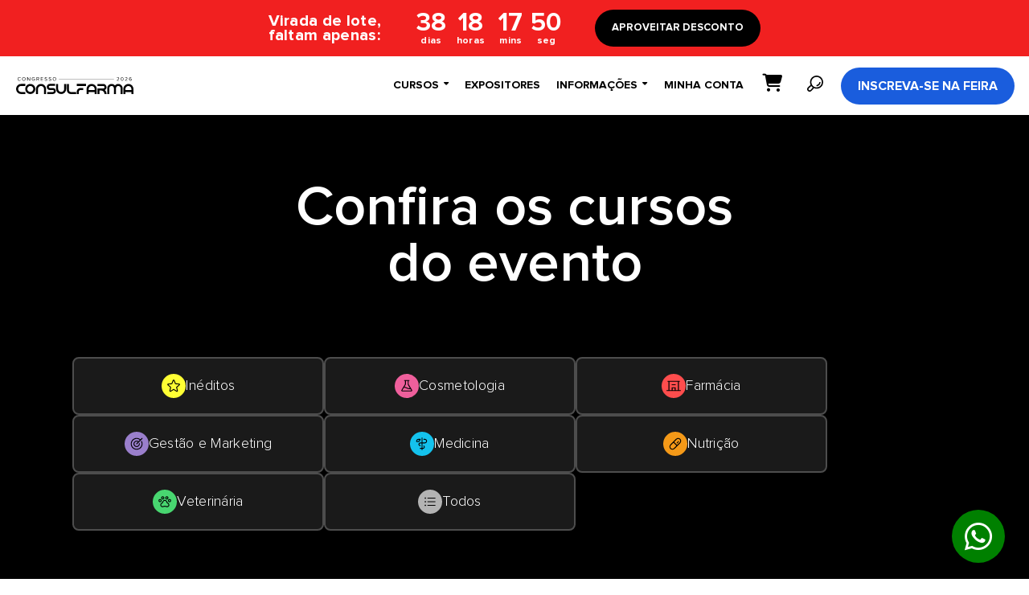

--- FILE ---
content_type: text/html; charset=utf-8
request_url: https://www.congresso.consulfarma.com/cursos?classificacao=9&professor=carla-leone
body_size: 28841
content:

<!DOCTYPE html>
<html lang="pt-br">
<head>
    <title>Programa&#231;&#227;o de Cursos do Congresso | Congresso Consulfarma</title>
    <meta charset="UTF-8">
    <meta name="datetime" content="21/01/2026 05:41:57" />
    <meta name="viewport" content="width=device-width, initial-scale=1, maximum-scale=1" />
    <meta name="apple-mobile-web-app-status-bar-style" content="#ffffff" />
    <meta name="google-site-verification" content="_d28E9IbwHncHr-ib2h8uMmAI_bb_IcY-6swtWd8U1k" />
    <meta name="theme-color" content="#ffffff" />
    <meta name="description" content="Confira os cursos do 20&#186; Congresso Consulfarma, o maior evento Magistral do Mundo! " />
    <meta name="keywords" />
    <link rel="icon" type="image/x-icon" href="https://www.consulfarma.com/site/Contents/img/favicon.png" />
    <meta property="localsite" content="azure">
    <meta property="og:type" content="website">
    <meta property="og:locale" content="pt_BR">
    <meta property="og:title" content="Programa&#231;&#227;o de Cursos do Congresso | Congresso Consulfarma">
    <meta property="og:site_name" content="21º Congresso Consulfarma">
    <meta property="og:description" content="Confira os cursos do 20&#186; Congresso Consulfarma, o maior evento Magistral do Mundo! ">
    <meta property="og:image" content="https://www.congresso.consulfarma.com/Content/Site/Utouch/img/site-og-2026.jpg" />
    <meta property="og:image:width" content="720" />
    <meta property="og:image:height" content="404" />
    <meta property="og:description" content="O maior evento Magistral do Mundo! Acompanhe as maiores novidades e tendências do mercado de saúde individualizada." />
    <meta name="adopt-website-id" content="7577a633-e32b-4b90-baff-8990135a9213" />

    <link rel="preconnect" href="https://fonts.googleapis.com">
    <link rel="preconnect" href="https://fonts.gstatic.com" crossorigin>
    <link href="https://fonts.googleapis.com/css2?family=Heebo:wght@100;200;300;400;500;600;700;800;900&display=swap" rel="stylesheet">
    <link href="/Content/Site/Utouch/fonts/proxima-nova/proxima-nova.css" rel="stylesheet" />

    
    <link href="/site2026/css?v=c5cBka2hbw9RCz_DCPeTypaTKfMo_fryj4zwNkwfKRY1" rel="stylesheet"/>


    

    

    
    
<script>
    !function (f, b, e, v, n, t, s) {
        if (f.fbq) return; n = f.fbq = function () {
            n.callMethod ?
                n.callMethod.apply(n, arguments) : n.queue.push(arguments)
        };
        if (!f._fbq) f._fbq = n; n.push = n; n.loaded = !0; n.version = '2.0';
        n.queue = []; t = b.createElement(e); t.async = !0;
        t.src = v; s = b.getElementsByTagName(e)[0];
        s.parentNode.insertBefore(t, s)
    }(window, document, 'script',
        'https://connect.facebook.net/en_US/fbevents.js');
    fbq('init', '729032584245467');
    fbq('track', 'PageView');
</script>


<script>
    (function (w, d, s, l, i) {
        w[l] = w[l] || []; w[l].push({
            'gtm.start':
                new Date().getTime(), event: 'gtm.js'
        }); var f = d.getElementsByTagName(s)[0],
            j = d.createElement(s), dl = l != 'dataLayer' ? '&l=' + l : ''; j.async = true; j.src =
                'https://www.googletagmanager.com/gtm.js?id=' + i + dl; f.parentNode.insertBefore(j, f);
    })(window, document, 'script', 'dataLayer', 'GTM-P736B43B');</script>
<script async src="https://www.googletagmanager.com/gtag/js?id=G-4DBVR8ME3G"></script>
<script>
    window.dataLayer = window.dataLayer || [];
    function gtag() { dataLayer.push(arguments); }
    gtag('js', new Date());
    gtag('config', 'G-4DBVR8ME3G');
</script>

<script type="text/javascript">
    window.dataLayer = window.dataLayer || [];
    function gtag() { dataLayer.push(arguments); }
    gtag('js', new Date());
    gtag('config', 'UA-77877232-1');

    function gtag_report_lead_conversion(url) {
        var callback = function () {
            if (typeof (url) != 'undefined') {
                window.location = url;
            }
        };
        gtag('event', 'conversion', {
            'send_to': 'AW-751152811/zgtTCLLNxJgBEKvdluYC',
            'event_callback': callback
        });

        gtag('event', 'conversion', { 'send_to': 'AW-972730114/V-QmCI37rtgBEILe6s8D' });
        return false;
    }

    function googleEventSaibaMais() {
        fbq('track', 'Lead');
    }

    function registraContatoWhatsApp() {
        fbq('track', 'WhatsAppContact');
    }

    function addToCartCustom() {
        fbq('track', 'AddToCart');
    }

    function registraCheckoutDadosPessoais() {
        fbq('track', 'InitiateCheckout');
    }

    function registraCheckoutDadosCartao() {
        fbq('track', 'AddPaymentInfo');
    }

    function registraCheckoutConfirmacao(valorPago) {
        fbq('track', 'Purchase', { value: valorPago, currency: 'BRL' });
    }

    function registraInscricaoFeiraNegocios() {
        gtag('event', 'saiba-mais', {
            'event_category': 'inscricao',
            'event_label': 'feira de negocios',
            'value': 1
        });
        fbq('track', 'Inscricao Feira');
    }
</script>
</head>
<body class="crumina-grid">
    <noscript>
        <iframe src="https://www.googletagmanager.com/ns.html?id=GTM-P736B43B" height="0" width="0" style="display:none;visibility:hidden"></iframe>
    </noscript>

    <div id="hellopreloader" class="loader">
        <div>
            <div class="preloader" id="loader-4">
                <span></span>
                <span></span>
                <span></span>
            </div>
        </div>
    </div>

    


    <div class="headerbar d-flex align-items-center justify-content-center">
        <div class="wrapper">
            <b class="cronometro-label">Virada de lote,<br /> faltam apenas:</b>

            <div id="contador-lote">
                <span class="number">
                    10
                    <b>dias</b>
                </span>
                <span class="number">
                    12
                    <b>horas</b>
                </span>
                <span class="number">
                    14
                    <b>minutos</b>
                </span>
                <span class="number">
                    16
                    <b>segundos</b>
                </span>
            </div>
        </div>
            <a href="/cursos" class="button-black btn button-black" title="APROVEITAR DESCONTO" target="_blank">
                APROVEITAR DESCONTO
            </a>
    </div>

<header id="main-header" class="header header--menu-rounded header--blue-lighteen">
    <div class="container-fluid padding-menu">
        <a href="#" id="top-bar-js" class="top-bar-link">
            <svg class="utouch-icon utouch-icon-arrow-top">
                <use xlink:href="#utouch-icon-arrow-top"></use>
            </svg>
        </a>
        <div class="header-content-wrapper">
            <div class="site-logo">
                <a href="/" class="full-block"></a>
                <img src="/Content/Site/Utouch/2026/Assets/logo.svg" alt="Congresso Consulfarma" />
            </div>

            <nav id="primary-menu" class="primary-menu">
                <ul class="nav-add search-esconder">
                    <li class="search search_main">
                        <a href="#" class="js-open-search-popup">
                            <svg class="utouch-icon utouch-icon-search cd-nav-trigger"><use xlink:href="#utouch-icon-search"></use></svg>
                        </a>
                    </li>
                </ul>

                <div class="menu-carrinho cart-mobile">
                    
    <a href="/carrinho" style="display: inline-flex;">
        <i class="fa fa-shopping-cart icon-cart">&nbsp;</i>
    </a>

                </div>

                <a href='javascript:void(0)' id="menu-icon-trigger" class="menu-icon-trigger showhide">
                    <i class="fa fa-bars"></i>
                </a>

                <ul class="primary-menu-menu">
                    <li>
                        <a href="#">Cursos</a>
                        <ul class="sub-menu">
                            <li class="sub-link">Embarque para:</li>
                            <li>
                                <a href="/cursos" title="Todos os cursos">
                                    <img src="/Content/Site/Utouch/img/icon-todos.svg" class="icon-todos" />
                                    Todos
                                </a>
                            </li>
                            <li>
                                <a href="/cursos?cf=ineditos" title="Todos os cursos">
                                    <img src="/Content/Site/Utouch/img/icon-todos.svg" class="icon-todos" />
                                    Inéditos
                                </a>
                            </li>
                                <li>
                                    <a href="/cursos?tema=cosmetologia" title="Cosmetologia">
                                            <img src="/Arquivos/Tema/6bd2c9c9-f482-47a3-9f09-6da3e411fdc4.svg" alt="Cosmetologia" />
                                        Cosmetologia
                                    </a>
                                </li>
                                <li>
                                    <a href="/cursos?tema=farmacia" title="Farm&#225;cia">
                                            <img src="/Arquivos/Tema/16c70ba6-152c-463d-91f5-7abf43a744be.svg" alt="Farm&#225;cia" />
                                        Farm&#225;cia
                                    </a>
                                </li>
                                <li>
                                    <a href="/cursos?tema=gestao-e-marketing" title="Gest&#227;o e Marketing">
                                            <img src="/Arquivos/Tema/ad558255-ba9b-4574-a77e-b69ae4dd67a6.svg" alt="Gest&#227;o e Marketing" />
                                        Gest&#227;o e Marketing
                                    </a>
                                </li>
                                <li>
                                    <a href="/cursos?tema=medicina" title="Medicina">
                                            <img src="/Arquivos/Tema/7e3e34dd-0aef-46c0-9545-796a8247ba2e.svg" alt="Medicina" />
                                        Medicina
                                    </a>
                                </li>
                                <li>
                                    <a href="/cursos?tema=nutricao" title="Nutri&#231;&#227;o">
                                            <img src="/Arquivos/Tema/5f2b1a8a-899b-4b6f-bd88-5207135ed11f.svg" alt="Nutri&#231;&#227;o" />
                                        Nutri&#231;&#227;o
                                    </a>
                                </li>
                                <li>
                                    <a href="/cursos?tema=veterinaria" title="Veterin&#225;ria ">
                                            <img src="/Arquivos/Tema/46c74704-02f9-45ff-a417-3550a00294d5.svg" alt="Veterin&#225;ria " />
                                        Veterin&#225;ria 
                                    </a>
                                </li>
                        </ul>
                    </li>
                    <li>
                        <a href="/expositores" title="Ministrantes">
                            Expositores
                        </a>
                    </li>                

                    <li>
                        <a href="#">Informações</a>
                        <ul class="sub-menu">
                            <li class="">
                                <a href="/planta-do-evento" title="Mapa da Feira">
                                    Mapa da Feira
                                </a>
                            </li>
                            <li class="">
                                <a href="/evento" title="O evento">
                                    O evento
                                </a>
                            </li>
                            <li>
                                <a href="/ministrantes" title="Ministrantes">
                                    Ministrantes
                                </a>
                            </li>
                            <li class="">
                                <a href="/hospedagem-e-passagem" title="O evento">
                                    Hospedagens e Passagens
                                </a>
                            </li>
                            <li>
                                <a href="/lotes" title="Valores">
                                    Tabela de preços
                                </a>
                            </li>
                            <li>
                                <a href="/imprensa" title="Assessoria de imprensa">
                                    Assessoria de imprensa
                                </a>
                            </li>
                            <li>
                                <a href="/politicas-do-evento" title="Políticas do evento">
                                    Políticas do evento
                                </a>
                            </li>
                            <li>
                                <a href="/politicas-de-privacidade" title="Políticas do evento">
                                    Políticas de privacidade
                                </a>
                            </li>
                            <li>
                                <a href="https://distritoanhembi.com.br/localizacao/" title="Como chegar" target="_blank">
                                    Como chegar
                                </a>
                            </li>
                            <li>
                                <a href="/contato-e-localizacao">
                                    Contato
                                </a>
                            </li>
                        </ul>
                    </li>

                        <li>
                            <a href="javascript:void(0)" class="button-login js-login">
                                Minha conta
                            </a>
                        </li>
                </ul>
                <ul class="nav-add esconder-link">
                    <li class="menu-carrinho esconder-link">
                        
    <a href="/carrinho" style="display: inline-flex;">
        <i class="fa fa-shopping-cart icon-cart">&nbsp;</i>
    </a>

                    </li>

                    <li class="search search_main">
                        <a href="#" class="js-open-search-popup">
                            <svg class="utouch-icon utouch-icon-search cd-nav-trigger"><use xlink:href="#utouch-icon-search"></use></svg>
                        </a>
                    </li>

                    <li>
                        <a class="button-blue btn btn-primary" title="Inscreva-se na Feira de Negócios" href="/inscricao">
                            Inscreva-se na Feira
                        </a>
                    </li>
                </ul>
            </nav>
        </div>
    </div>
</header>

    <div id="render">
        


<div id="page-courses" class="content-wrapper">
    <div class="crumina-stunning-header stunning-header--content-center stunning-header--bg-photo stunning-header--min640 custom-color c-white fill-white popup-promocoes">
        <div class="col-lg-12 col-md-12 col-sm-12 col-xs-12">
            <div class="stunning-header-content">
                <h1 class="category-link"> Confira os cursos do evento</h1>
                <div class="inline-items">
                    <div class="author-block inline-items">
                        <div class="author-info">
                            <h6 class="author-name">Home | Programa&#231;&#227;o de Cursos do Congresso</h6>
                        </div>
                    </div>
                </div>
            </div>
        </div>
    </div>
    <div class="tags-wrapper">
        <div class="container">
            <div class="row">
                <div class="col-lg-12">
                    <div class="tags-container">
                        
                                <a href="/cursos?tema=ineditos"
                                   class="tag-badge ">
                                        <img src="/Content/Site/Utouch/svg-icons/star.svg" alt="In&#233;ditos" class="tag-icon" />
                                    In&#233;ditos
                                </a>
                                <a href="/cursos?tema=cosmetologia"
                                   class="tag-badge ">
                                        <img src="/Content/Site/Utouch/svg-icons/lab.svg" alt="Cosmetologia" class="tag-icon" />
                                    Cosmetologia
                                </a>
                                <a href="/cursos?tema=farmacia"
                                   class="tag-badge ">
                                        <img src="/Content/Site/Utouch/svg-icons/farm.svg" alt="Farm&#225;cia" class="tag-icon" />
                                    Farm&#225;cia
                                </a>
                                <a href="/cursos?tema=gestao-e-marketing"
                                   class="tag-badge ">
                                        <img src="/Content/Site/Utouch/svg-icons/target.svg" alt="Gest&#227;o e Marketing" class="tag-icon" />
                                    Gest&#227;o e Marketing
                                </a>
                                <a href="/cursos?tema=medicina"
                                   class="tag-badge ">
                                        <img src="/Content/Site/Utouch/svg-icons/med.svg" alt="Medicina" class="tag-icon" />
                                    Medicina
                                </a>
                                <a href="/cursos?tema=nutri%C3%A7ao"
                                   class="tag-badge ">
                                        <img src="/Content/Site/Utouch/svg-icons/pill.svg" alt="Nutri&#231;&#227;o" class="tag-icon" />
                                    Nutri&#231;&#227;o
                                </a>
                                <a href="/cursos?tema=veterinaria"
                                   class="tag-badge ">
                                        <img src="/Content/Site/Utouch/svg-icons/vet.svg" alt="Veterin&#225;ria" class="tag-icon" />
                                    Veterin&#225;ria
                                </a>
                                <a href="/cursos?tema=todos"
                                   class="tag-badge ">
                                        <img src="/Content/Site/Utouch/svg-icons/all.svg" alt="Todos" class="tag-icon" />
                                    Todos
                                </a>
                    </div>
                </div>
            </div>
        </div>
    </div>
    <section class="bg-courses">
        <div class="container-fluid">
            <div class="row">


                

<div id="filter-section" class="">

    <div class="btn-filter-collapse">
        <button id="btn-fechar-filtros">
            <svg  xmlns="http://www.w3.org/2000/svg" width="11" height="12" viewBox="0 0 11 12" fill="none">
                <path d="M9.4344 0.295978C9.79233 -0.0944946 10.3736 -0.0944946 10.7316 0.295978C11.0895 0.68645 11.0895 1.32058 10.7316 1.71105L6.79715 6L10.7287 10.2921C11.0866 10.6825 11.0866 11.3167 10.7287 11.7071C10.3708 12.0976 9.78947 12.0976 9.43154 11.7071L5.5 7.41507L1.5656 11.704C1.20767 12.0945 0.626383 12.0945 0.26845 11.704C-0.0894833 11.3135 -0.0894833 10.6794 0.26845 10.2889L4.20285 6L0.271314 1.70793C-0.0866194 1.31745 -0.0866194 0.683327 0.271314 0.292854C0.629247 -0.0976181 1.21053 -0.0976181 1.56846 0.292854L5.5 4.58493L9.4344 0.295978Z" fill="black" />
            </svg>
        </button>

        <div class="pesquisa-filtros">
            <form>
                <input type="text" name="filtro" placeholder="Pesquisar curso.."/>
                <button type="submit">
                    <svg xmlns="http://www.w3.org/2000/svg" width="18" height="18" viewBox="0 0 18 18" fill="none">
                        <path d="M14.6257 7.31286C14.6257 8.92661 14.1019 10.4173 13.2194 11.6267L17.6704 16.0813C18.1099 16.5207 18.1099 17.2344 17.6704 17.6739C17.2309 18.1134 16.5172 18.1134 16.0777 17.6739L11.6267 13.2194C10.4173 14.1054 8.92661 14.6257 7.31286 14.6257C3.27321 14.6257 0 11.3525 0 7.31286C0 3.27321 3.27321 0 7.31286 0C11.3525 0 14.6257 3.27321 14.6257 7.31286ZM7.31286 12.3756C7.97771 12.3756 8.63605 12.2447 9.25029 11.9902C9.86453 11.7358 10.4226 11.3629 10.8928 10.8928C11.3629 10.4226 11.7358 9.86453 11.9902 9.25029C12.2447 8.63604 12.3756 7.97771 12.3756 7.31286C12.3756 6.64801 12.2447 5.98967 11.9902 5.37543C11.7358 4.76119 11.3629 4.20307 10.8928 3.73295C10.4226 3.26283 9.86453 2.88991 9.25029 2.63549C8.63605 2.38106 7.97771 2.25011 7.31286 2.25011C6.64801 2.25011 5.98967 2.38106 5.37543 2.63549C4.76119 2.88991 4.20307 3.26283 3.73295 3.73295C3.26283 4.20307 2.88992 4.76119 2.63549 5.37543C2.38106 5.98967 2.25011 6.64801 2.25011 7.31286C2.25011 7.97771 2.38106 8.63604 2.63549 9.25029C2.88992 9.86453 3.26283 10.4226 3.73295 10.8928C4.20307 11.3629 4.76119 11.7358 5.37543 11.9902C5.98967 12.2447 6.64801 12.3756 7.31286 12.3756Z" fill="black" />
                    </svg>
                </button>
            </form>
        </div>
    </div>

    <div class="" id="">


        <div class="filter-widget filter-day">
            <h3 class="filter-title">Dias do evento</h3>
            <ul>
                                    <li>
                        <a class="filter-link"
                           href="/cursos?dia=7&amp;classificacao=9&amp;professor=carla-leone">
                            Dia 02
                            <span class="filter-link-remove">- <i class="fa fa-times-circle"></i> remover filtro</span>
                        </a>
                    </li>
                    <li>
                        <a class="filter-link"
                           href="/cursos?dia=1&amp;classificacao=9&amp;professor=carla-leone">
                            Dia 03
                            <span class="filter-link-remove">- <i class="fa fa-times-circle"></i> remover filtro</span>
                        </a>
                    </li>
                    <li>
                        <a class="filter-link"
                           href="/cursos?dia=2&amp;classificacao=9&amp;professor=carla-leone">
                            Dia 04
                            <span class="filter-link-remove">- <i class="fa fa-times-circle"></i> remover filtro</span>
                        </a>
                    </li>
            </ul>
        </div>

        <div class="filter-widget filter-day">
            <h3 class="filter-title">Área de inovação</h3>
            <ul>
                                    <li>
                        <a class="filter-link"
                           href="/cursos?tema=cosmetologia&amp;classificacao=9&amp;professor=carla-leone">
                            Cosmetologia
                            <span class="filter-link-remove">- <i class="fa fa-times-circle"></i> remover filtro</span>
                        </a>
                    </li>
                    <li>
                        <a class="filter-link"
                           href="/cursos?tema=farmacia&amp;classificacao=9&amp;professor=carla-leone">
                            Farm&#225;cia
                            <span class="filter-link-remove">- <i class="fa fa-times-circle"></i> remover filtro</span>
                        </a>
                    </li>
                    <li>
                        <a class="filter-link"
                           href="/cursos?tema=gestao-e-marketing&amp;classificacao=9&amp;professor=carla-leone">
                            Gest&#227;o e Marketing
                            <span class="filter-link-remove">- <i class="fa fa-times-circle"></i> remover filtro</span>
                        </a>
                    </li>
                    <li>
                        <a class="filter-link"
                           href="/cursos?tema=medicina&amp;classificacao=9&amp;professor=carla-leone">
                            Medicina
                            <span class="filter-link-remove">- <i class="fa fa-times-circle"></i> remover filtro</span>
                        </a>
                    </li>
                    <li>
                        <a class="filter-link"
                           href="/cursos?tema=nutricao&amp;classificacao=9&amp;professor=carla-leone">
                            Nutri&#231;&#227;o
                            <span class="filter-link-remove">- <i class="fa fa-times-circle"></i> remover filtro</span>
                        </a>
                    </li>
                    <li>
                        <a class="filter-link"
                           href="/cursos?tema=veterinaria&amp;classificacao=9&amp;professor=carla-leone">
                            Veterin&#225;ria 
                            <span class="filter-link-remove">- <i class="fa fa-times-circle"></i> remover filtro</span>
                        </a>
                    </li>
            </ul>
        </div>

        <div class="filter-widget filter-ministrante">
            <h3 class="filter-title">Ministrantes</h3>
            <ul>
                                    <li>
                        <a class="filter-link"
                           href="/cursos?professor=carla-leone--adriana-siqueira&amp;classificacao=9">
                            Adriana Siqueira
                            <span class="filter-link-remove">- <i class="fa fa-times-circle"></i> remover filtro</span>
                        </a>
                    </li>
                    <li>
                        <a class="filter-link"
                           href="/cursos?professor=carla-leone--alessandra-pinheiro&amp;classificacao=9">
                            Alessandra Pinheiro
                            <span class="filter-link-remove">- <i class="fa fa-times-circle"></i> remover filtro</span>
                        </a>
                    </li>
                    <li>
                        <a class="filter-link"
                           href="/cursos?professor=carla-leone--alessandro-silveira&amp;classificacao=9">
                            Alessandro Silveira
                            <span class="filter-link-remove">- <i class="fa fa-times-circle"></i> remover filtro</span>
                        </a>
                    </li>
                    <li>
                        <a class="filter-link"
                           href="/cursos?professor=carla-leone--alexandra-casoni&amp;classificacao=9">
                            Alexandra Casoni
                            <span class="filter-link-remove">- <i class="fa fa-times-circle"></i> remover filtro</span>
                        </a>
                    </li>
                    <li>
                        <a class="filter-link"
                           href="/cursos?professor=carla-leone--ana-calze&amp;classificacao=9">
                            Ana Calze
                            <span class="filter-link-remove">- <i class="fa fa-times-circle"></i> remover filtro</span>
                        </a>
                    </li>
                    <li>
                        <a class="filter-link"
                           href="/cursos?professor=carla-leone--andre-casavelha&amp;classificacao=9">
                            Andr&#233; Casavelha
                            <span class="filter-link-remove">- <i class="fa fa-times-circle"></i> remover filtro</span>
                        </a>
                    </li>
                    <li>
                        <a class="filter-link"
                           href="/cursos?professor=carla-leone--andrea-kamizaki&amp;classificacao=9">
                            Andrea Kamizaki
                            <span class="filter-link-remove">- <i class="fa fa-times-circle"></i> remover filtro</span>
                        </a>
                    </li>
                    <li>
                        <a class="filter-link"
                           href="/cursos?professor=carla-leone--angela-lodi&amp;classificacao=9">
                            Angela Lodi
                            <span class="filter-link-remove">- <i class="fa fa-times-circle"></i> remover filtro</span>
                        </a>
                    </li>
                    <li>
                        <a class="filter-link"
                           href="/cursos?professor=carla-leone--annete-marum&amp;classificacao=9">
                            Annete Marum
                            <span class="filter-link-remove">- <i class="fa fa-times-circle"></i> remover filtro</span>
                        </a>
                    </li>
                    <li>
                        <a class="filter-link"
                           href="/cursos?professor=carla-leone--ariane-parra&amp;classificacao=9">
                            Ariane Parra
                            <span class="filter-link-remove">- <i class="fa fa-times-circle"></i> remover filtro</span>
                        </a>
                    </li>
                    <li>
                        <a class="filter-link"
                           href="/cursos?professor=carla-leone--arlley-cleverson--crmsp-157689--rqe-122741&amp;classificacao=9">
                            Arlley Cleverson | CRM-SP 157689 | RQE 122741
                            <span class="filter-link-remove">- <i class="fa fa-times-circle"></i> remover filtro</span>
                        </a>
                    </li>
                    <li>
                        <a class="filter-link"
                           href="/cursos?professor=carla-leone--beatriz-carvalho&amp;classificacao=9">
                            Beatriz Carvalho
                            <span class="filter-link-remove">- <i class="fa fa-times-circle"></i> remover filtro</span>
                        </a>
                    </li>
                    <li>
                        <a class="filter-link"
                           href="/cursos?professor=carla-leone--bruno-zylbergeld&amp;classificacao=9">
                            Bruno Zylbergeld
                            <span class="filter-link-remove">- <i class="fa fa-times-circle"></i> remover filtro</span>
                        </a>
                    </li>
                    <li>
                        <a class="filter-link"
                           href="/cursos?professor=carla-leone--caio-tadeu&amp;classificacao=9">
                            Caio Tadeu
                            <span class="filter-link-remove">- <i class="fa fa-times-circle"></i> remover filtro</span>
                        </a>
                    </li>
                    <li>
                        <a class="filter-link"
                           href="/cursos?professor=carla-leone--cassio-pereira-dias&amp;classificacao=9">
                            Cassio Pereira Dias
                            <span class="filter-link-remove">- <i class="fa fa-times-circle"></i> remover filtro</span>
                        </a>
                    </li>
                    <li>
                        <a class="filter-link"
                           href="/cursos?professor=carla-leone--claudia-antunes&amp;classificacao=9">
                            Cl&#225;udia Antunes
                            <span class="filter-link-remove">- <i class="fa fa-times-circle"></i> remover filtro</span>
                        </a>
                    </li>
                    <li>
                        <a class="filter-link"
                           href="/cursos?professor=carla-leone--claudia-mano&amp;classificacao=9">
                            Claudia Mano
                            <span class="filter-link-remove">- <i class="fa fa-times-circle"></i> remover filtro</span>
                        </a>
                    </li>
                    <li>
                        <a class="filter-link"
                           href="/cursos?professor=carla-leone--cristiane-marques&amp;classificacao=9">
                            Cristiane Marques
                            <span class="filter-link-remove">- <i class="fa fa-times-circle"></i> remover filtro</span>
                        </a>
                    </li>
                    <li>
                        <a class="filter-link"
                           href="/cursos?professor=carla-leone--daniela-seixas&amp;classificacao=9">
                            Daniela Seixas 
                            <span class="filter-link-remove">- <i class="fa fa-times-circle"></i> remover filtro</span>
                        </a>
                    </li>
                    <li>
                        <a class="filter-link"
                           href="/cursos?professor=carla-leone--danielle-lodetti&amp;classificacao=9">
                            Danielle Lodetti
                            <span class="filter-link-remove">- <i class="fa fa-times-circle"></i> remover filtro</span>
                        </a>
                    </li>
                    <li>
                        <a class="filter-link"
                           href="/cursos?professor=carla-leone--davi-hoffmann&amp;classificacao=9">
                            Davi Hoffmann
                            <span class="filter-link-remove">- <i class="fa fa-times-circle"></i> remover filtro</span>
                        </a>
                    </li>
                    <li>
                        <a class="filter-link"
                           href="/cursos?professor=carla-leone--dr-lucas-chinellato--crm-209795&amp;classificacao=9">
                            Dr Lucas Chinellato - CRM 209795
                            <span class="filter-link-remove">- <i class="fa fa-times-circle"></i> remover filtro</span>
                        </a>
                    </li>
                    <li>
                        <a class="filter-link"
                           href="/cursos?professor=carla-leone--dr-filippo-pedrinola--crm-62253sp-i-rqe-26961&amp;classificacao=9">
                            Dr. Filippo Pedrinola | CRM 62253-SP I RQE 26961
                            <span class="filter-link-remove">- <i class="fa fa-times-circle"></i> remover filtro</span>
                        </a>
                    </li>
                    <li>
                        <a class="filter-link"
                           href="/cursos?professor=carla-leone--dr-gabriel-bastos--crmsp-178994--rqe-91275&amp;classificacao=9">
                            Dr. Gabriel Bastos | CRMSP 178994 | RQE 91275
                            <span class="filter-link-remove">- <i class="fa fa-times-circle"></i> remover filtro</span>
                        </a>
                    </li>
                    <li>
                        <a class="filter-link"
                           href="/cursos?professor=carla-leone--dr-joao-tassinary&amp;classificacao=9">
                            Dr. Jo&#227;o Tassinary
                            <span class="filter-link-remove">- <i class="fa fa-times-circle"></i> remover filtro</span>
                        </a>
                    </li>
                    <li>
                        <a class="filter-link"
                           href="/cursos?professor=carla-leone--dr-pedro-abrahao-i-crmsp-192902&amp;classificacao=9">
                            Dr. Pedro Abrah&#227;o I CRM-SP 192.902
                            <span class="filter-link-remove">- <i class="fa fa-times-circle"></i> remover filtro</span>
                        </a>
                    </li>
                    <li>
                        <a class="filter-link"
                           href="/cursos?professor=carla-leone--dr-thiago-cabral--i-crm-8839-i-19695-go&amp;classificacao=9">
                            Dr. Thiago Cabral  I CRM 8.839 I 19.695 GO
                            <span class="filter-link-remove">- <i class="fa fa-times-circle"></i> remover filtro</span>
                        </a>
                    </li>
                    <li>
                        <a class="filter-link"
                           href="/cursos?professor=carla-leone--dr-vinicius-mariano-i-crm-154626&amp;classificacao=9">
                            Dr. Vinicius Mariano I CRM 154.626
                            <span class="filter-link-remove">- <i class="fa fa-times-circle"></i> remover filtro</span>
                        </a>
                    </li>
                    <li>
                        <a class="filter-link"
                           href="/cursos?professor=carla-leone--drmarcus-zanetti--crmsp-112097--rqe-89318&amp;classificacao=9">
                            Dr.Marcus Zanetti | CRM-SP 112097 | RQE 89318
                            <span class="filter-link-remove">- <i class="fa fa-times-circle"></i> remover filtro</span>
                        </a>
                    </li>
                    <li>
                        <a class="filter-link"
                           href="/cursos?professor=carla-leone--dr-erica-bighetti&amp;classificacao=9">
                            Dr&#170; &#201;rica Bighetti
                            <span class="filter-link-remove">- <i class="fa fa-times-circle"></i> remover filtro</span>
                        </a>
                    </li>
                    <li>
                        <a class="filter-link"
                           href="/cursos?professor=carla-leone--dr-tatiele-katzer&amp;classificacao=9">
                            Dr&#170; Tatiele Katzer
                            <span class="filter-link-remove">- <i class="fa fa-times-circle"></i> remover filtro</span>
                        </a>
                    </li>
                    <li>
                        <a class="filter-link"
                           href="/cursos?professor=carla-leone--dra-vanessa-goncalves&amp;classificacao=9">
                            Dra Vanessa Gon&#231;alves
                            <span class="filter-link-remove">- <i class="fa fa-times-circle"></i> remover filtro</span>
                        </a>
                    </li>
                    <li>
                        <a class="filter-link"
                           href="/cursos?professor=carla-leone--dra-vania-assaly--crm-58002&amp;classificacao=9">
                            Dra V&#226;nia Assaly | CRM: 58.002
                            <span class="filter-link-remove">- <i class="fa fa-times-circle"></i> remover filtro</span>
                        </a>
                    </li>
                    <li>
                        <a class="filter-link"
                           href="/cursos?professor=carla-leone--dra-barbara-mariano--i-crm-160062&amp;classificacao=9">
                            Dra. Barbara Mariano  I CRM 160.062
                            <span class="filter-link-remove">- <i class="fa fa-times-circle"></i> remover filtro</span>
                        </a>
                    </li>
                    <li>
                        <a class="filter-link"
                           href="/cursos?professor=carla-leone--dra-fabiane-berta--crmsp-151126&amp;classificacao=9">
                            Dra. Fabiane Berta | CRMSP 151.126
                            <span class="filter-link-remove">- <i class="fa fa-times-circle"></i> remover filtro</span>
                        </a>
                    </li>
                    <li>
                        <a class="filter-link"
                           href="/cursos?professor=carla-leone--edson-fernando-goncalves&amp;classificacao=9">
                            Edson Fernando Gon&#231;alves
                            <span class="filter-link-remove">- <i class="fa fa-times-circle"></i> remover filtro</span>
                        </a>
                    </li>
                    <li>
                        <a class="filter-link"
                           href="/cursos?professor=carla-leone--eduardo-abreu&amp;classificacao=9">
                            Eduardo Abreu
                            <span class="filter-link-remove">- <i class="fa fa-times-circle"></i> remover filtro</span>
                        </a>
                    </li>
                    <li>
                        <a class="filter-link"
                           href="/cursos?professor=carla-leone--eduardo-colamego&amp;classificacao=9">
                            Eduardo Colamego
                            <span class="filter-link-remove">- <i class="fa fa-times-circle"></i> remover filtro</span>
                        </a>
                    </li>
                    <li>
                        <a class="filter-link"
                           href="/cursos?professor=carla-leone--eduardo-reis&amp;classificacao=9">
                            Eduardo Reis
                            <span class="filter-link-remove">- <i class="fa fa-times-circle"></i> remover filtro</span>
                        </a>
                    </li>
                    <li>
                        <a class="filter-link"
                           href="/cursos?professor=carla-leone--fabio-de-matos&amp;classificacao=9">
                            Fabio de Matos
                            <span class="filter-link-remove">- <i class="fa fa-times-circle"></i> remover filtro</span>
                        </a>
                    </li>
                    <li>
                        <a class="filter-link"
                           href="/cursos?professor=carla-leone--fabricio-assini&amp;classificacao=9">
                            Fabr&#237;cio Assini
                            <span class="filter-link-remove">- <i class="fa fa-times-circle"></i> remover filtro</span>
                        </a>
                    </li>
                    <li>
                        <a class="filter-link"
                           href="/cursos?professor=carla-leone--flavia-oliveira&amp;classificacao=9">
                            Flavia Oliveira
                            <span class="filter-link-remove">- <i class="fa fa-times-circle"></i> remover filtro</span>
                        </a>
                    </li>
                    <li>
                        <a class="filter-link"
                           href="/cursos?professor=carla-leone--francielle-castro&amp;classificacao=9">
                            Francielle Castro
                            <span class="filter-link-remove">- <i class="fa fa-times-circle"></i> remover filtro</span>
                        </a>
                    </li>
                    <li>
                        <a class="filter-link"
                           href="/cursos?professor=carla-leone--gabriel-de-carvalho&amp;classificacao=9">
                            Gabriel de Carvalho
                            <span class="filter-link-remove">- <i class="fa fa-times-circle"></i> remover filtro</span>
                        </a>
                    </li>
                    <li>
                        <a class="filter-link"
                           href="/cursos?professor=carla-leone--gabriela-domingues&amp;classificacao=9">
                            Gabriela Domingues 
                            <span class="filter-link-remove">- <i class="fa fa-times-circle"></i> remover filtro</span>
                        </a>
                    </li>
                    <li>
                        <a class="filter-link"
                           href="/cursos?professor=carla-leone--gelza-araujo&amp;classificacao=9">
                            Gelza Araujo
                            <span class="filter-link-remove">- <i class="fa fa-times-circle"></i> remover filtro</span>
                        </a>
                    </li>
                    <li>
                        <a class="filter-link"
                           href="/cursos?professor=carla-leone--gil-celidonio&amp;classificacao=9">
                            Gil Celidonio
                            <span class="filter-link-remove">- <i class="fa fa-times-circle"></i> remover filtro</span>
                        </a>
                    </li>
                    <li>
                        <a class="filter-link"
                           href="/cursos?professor=carla-leone--guilherme-jeronimo&amp;classificacao=9">
                            Guilherme Jer&#244;nimo
                            <span class="filter-link-remove">- <i class="fa fa-times-circle"></i> remover filtro</span>
                        </a>
                    </li>
                    <li>
                        <a class="filter-link"
                           href="/cursos?professor=carla-leone--guilherme-sarao&amp;classificacao=9">
                            Guilherme Sar&#225;o
                            <span class="filter-link-remove">- <i class="fa fa-times-circle"></i> remover filtro</span>
                        </a>
                    </li>
                    <li>
                        <a class="filter-link"
                           href="/cursos?professor=carla-leone--gustavo-artiaga&amp;classificacao=9">
                            Gustavo Artiaga
                            <span class="filter-link-remove">- <i class="fa fa-times-circle"></i> remover filtro</span>
                        </a>
                    </li>
                    <li>
                        <a class="filter-link"
                           href="/cursos?professor=carla-leone--henry-okigami&amp;classificacao=9">
                            Henry Okigami
                            <span class="filter-link-remove">- <i class="fa fa-times-circle"></i> remover filtro</span>
                        </a>
                    </li>
                    <li>
                        <a class="filter-link"
                           href="/cursos?professor=carla-leone--hudson-polonini&amp;classificacao=9">
                            Hudson Polonini 
                            <span class="filter-link-remove">- <i class="fa fa-times-circle"></i> remover filtro</span>
                        </a>
                    </li>
                    <li>
                        <a class="filter-link"
                           href="/cursos?professor=carla-leone--izabela-martins&amp;classificacao=9">
                            Izabela Martins
                            <span class="filter-link-remove">- <i class="fa fa-times-circle"></i> remover filtro</span>
                        </a>
                    </li>
                    <li>
                        <a class="filter-link"
                           href="/cursos?professor=carla-leone--jorge-mariano&amp;classificacao=9">
                            Jorge Mariano
                            <span class="filter-link-remove">- <i class="fa fa-times-circle"></i> remover filtro</span>
                        </a>
                    </li>
                    <li>
                        <a class="filter-link"
                           href="/cursos?professor=carla-leone--jussara-sanches&amp;classificacao=9">
                            Jussara Sanches
                            <span class="filter-link-remove">- <i class="fa fa-times-circle"></i> remover filtro</span>
                        </a>
                    </li>
                    <li>
                        <a class="filter-link"
                           href="/cursos?professor=carla-leone--karina-soeiro&amp;classificacao=9">
                            Karina Soeiro
                            <span class="filter-link-remove">- <i class="fa fa-times-circle"></i> remover filtro</span>
                        </a>
                    </li>
                    <li>
                        <a class="filter-link"
                           href="/cursos?professor=carla-leone--kelvin-taporosky&amp;classificacao=9">
                            Kelvin Taporosky
                            <span class="filter-link-remove">- <i class="fa fa-times-circle"></i> remover filtro</span>
                        </a>
                    </li>
                    <li>
                        <a class="filter-link"
                           href="/cursos?professor=carla-leone--lais-murta&amp;classificacao=9">
                            Lais Murta
                            <span class="filter-link-remove">- <i class="fa fa-times-circle"></i> remover filtro</span>
                        </a>
                    </li>
                    <li>
                        <a class="filter-link"
                           href="/cursos?professor=carla-leone--leticia-oliveira&amp;classificacao=9">
                            Let&#237;cia Oliveira
                            <span class="filter-link-remove">- <i class="fa fa-times-circle"></i> remover filtro</span>
                        </a>
                    </li>
                    <li>
                        <a class="filter-link"
                           href="/cursos?professor=carla-leone--lincoln-cardoso&amp;classificacao=9">
                            Lincoln Cardoso
                            <span class="filter-link-remove">- <i class="fa fa-times-circle"></i> remover filtro</span>
                        </a>
                    </li>
                    <li>
                        <a class="filter-link"
                           href="/cursos?professor=carla-leone--lincoln-martins&amp;classificacao=9">
                            Lincoln Martins
                            <span class="filter-link-remove">- <i class="fa fa-times-circle"></i> remover filtro</span>
                        </a>
                    </li>
                    <li>
                        <a class="filter-link"
                           href="/cursos?professor=carla-leone--louis-marcondes&amp;classificacao=9">
                            Louis Marcondes
                            <span class="filter-link-remove">- <i class="fa fa-times-circle"></i> remover filtro</span>
                        </a>
                    </li>
                    <li>
                        <a class="filter-link"
                           href="/cursos?professor=carla-leone--lucas-portilho&amp;classificacao=9">
                            Lucas Portilho
                            <span class="filter-link-remove">- <i class="fa fa-times-circle"></i> remover filtro</span>
                        </a>
                    </li>
                    <li>
                        <a class="filter-link"
                           href="/cursos?professor=carla-leone--luisa-wolpe&amp;classificacao=9">
                            Luisa Wolpe
                            <span class="filter-link-remove">- <i class="fa fa-times-circle"></i> remover filtro</span>
                        </a>
                    </li>
                    <li>
                        <a class="filter-link"
                           href="/cursos?professor=carla-leone--luiz-moreira&amp;classificacao=9">
                            Luiz Moreira
                            <span class="filter-link-remove">- <i class="fa fa-times-circle"></i> remover filtro</span>
                        </a>
                    </li>
                    <li>
                        <a class="filter-link"
                           href="/cursos?professor=carla-leone--marcelo-carvalho&amp;classificacao=9">
                            Marcelo Carvalho
                            <span class="filter-link-remove">- <i class="fa fa-times-circle"></i> remover filtro</span>
                        </a>
                    </li>
                    <li>
                        <a class="filter-link"
                           href="/cursos?professor=carla-leone--mariana-fauster-i-crm-207006-rq-e84557&amp;classificacao=9">
                            Mariana Fauster I CRM 207006 RQ E84557
                            <span class="filter-link-remove">- <i class="fa fa-times-circle"></i> remover filtro</span>
                        </a>
                    </li>
                    <li>
                        <a class="filter-link"
                           href="/cursos?professor=carla-leone--mario-rezende&amp;classificacao=9">
                            Mario Rezende
                            <span class="filter-link-remove">- <i class="fa fa-times-circle"></i> remover filtro</span>
                        </a>
                    </li>
                    <li>
                        <a class="filter-link"
                           href="/cursos?professor=carla-leone--mateus-struecker&amp;classificacao=9">
                            Mateus Struecker
                            <span class="filter-link-remove">- <i class="fa fa-times-circle"></i> remover filtro</span>
                        </a>
                    </li>
                    <li>
                        <a class="filter-link"
                           href="/cursos?professor=carla-leone--murilo-pereira&amp;classificacao=9">
                            Murilo Pereira
                            <span class="filter-link-remove">- <i class="fa fa-times-circle"></i> remover filtro</span>
                        </a>
                    </li>
                    <li>
                        <a class="filter-link"
                           href="/cursos?professor=carla-leone--nelson-mauricio-junior&amp;classificacao=9">
                            Nelson Maur&#237;cio Junior
                            <span class="filter-link-remove">- <i class="fa fa-times-circle"></i> remover filtro</span>
                        </a>
                    </li>
                    <li>
                        <a class="filter-link"
                           href="/cursos?professor=carla-leone--neto-montagnini&amp;classificacao=9">
                            Neto Montagnini
                            <span class="filter-link-remove">- <i class="fa fa-times-circle"></i> remover filtro</span>
                        </a>
                    </li>
                    <li>
                        <a class="filter-link"
                           href="/cursos?professor=carla-leone--patricia-corazza&amp;classificacao=9">
                            Patr&#237;cia Corazza
                            <span class="filter-link-remove">- <i class="fa fa-times-circle"></i> remover filtro</span>
                        </a>
                    </li>
                    <li>
                        <a class="filter-link"
                           href="/cursos?professor=carla-leone--patricia-roberta&amp;classificacao=9">
                            Patr&#237;cia Roberta
                            <span class="filter-link-remove">- <i class="fa fa-times-circle"></i> remover filtro</span>
                        </a>
                    </li>
                    <li>
                        <a class="filter-link"
                           href="/cursos?professor=carla-leone--pedro-galhardo&amp;classificacao=9">
                            Pedro Galhardo
                            <span class="filter-link-remove">- <i class="fa fa-times-circle"></i> remover filtro</span>
                        </a>
                    </li>
                    <li>
                        <a class="filter-link"
                           href="/cursos?professor=carla-leone--raquel-wolpe&amp;classificacao=9">
                            Raquel Wolpe
                            <span class="filter-link-remove">- <i class="fa fa-times-circle"></i> remover filtro</span>
                        </a>
                    </li>
                    <li>
                        <a class="filter-link"
                           href="/cursos?professor=carla-leone--renata-araujo&amp;classificacao=9">
                            Renata Araujo
                            <span class="filter-link-remove">- <i class="fa fa-times-circle"></i> remover filtro</span>
                        </a>
                    </li>
                    <li>
                        <a class="filter-link"
                           href="/cursos?professor=carla-leone--robson-lima-silveira&amp;classificacao=9">
                            Robson Lima Silveira
                            <span class="filter-link-remove">- <i class="fa fa-times-circle"></i> remover filtro</span>
                        </a>
                    </li>
                    <li>
                        <a class="filter-link"
                           href="/cursos?professor=carla-leone--rodolfo-peres&amp;classificacao=9">
                            Rodolfo Peres
                            <span class="filter-link-remove">- <i class="fa fa-times-circle"></i> remover filtro</span>
                        </a>
                    </li>
                    <li>
                        <a class="filter-link"
                           href="/cursos?professor=carla-leone--rodrigo-granzoti&amp;classificacao=9">
                            Rodrigo Granzoti
                            <span class="filter-link-remove">- <i class="fa fa-times-circle"></i> remover filtro</span>
                        </a>
                    </li>
                    <li>
                        <a class="filter-link"
                           href="/cursos?professor=carla-leone--talyta-morgana&amp;classificacao=9">
                            Talyta Morgana
                            <span class="filter-link-remove">- <i class="fa fa-times-circle"></i> remover filtro</span>
                        </a>
                    </li>
                    <li>
                        <a class="filter-link"
                           href="/cursos?professor=carla-leone--thiago-canina&amp;classificacao=9">
                            Thiago Canina
                            <span class="filter-link-remove">- <i class="fa fa-times-circle"></i> remover filtro</span>
                        </a>
                    </li>
                    <li>
                        <a class="filter-link"
                           href="/cursos?professor=carla-leone--thiago-guizelini&amp;classificacao=9">
                            Thiago Guizelini
                            <span class="filter-link-remove">- <i class="fa fa-times-circle"></i> remover filtro</span>
                        </a>
                    </li>
                    <li>
                        <a class="filter-link"
                           href="/cursos?professor=carla-leone--thiago-marino&amp;classificacao=9">
                            Thiago Marino
                            <span class="filter-link-remove">- <i class="fa fa-times-circle"></i> remover filtro</span>
                        </a>
                    </li>
                    <li>
                        <a class="filter-link"
                           href="/cursos?professor=carla-leone--vanessa-pinheiro&amp;classificacao=9">
                            Vanessa Pinheiro 
                            <span class="filter-link-remove">- <i class="fa fa-times-circle"></i> remover filtro</span>
                        </a>
                    </li>
                    <li>
                        <a class="filter-link"
                           href="/cursos?professor=carla-leone--vitoria-polizello&amp;classificacao=9">
                            Vitoria Polizello
                            <span class="filter-link-remove">- <i class="fa fa-times-circle"></i> remover filtro</span>
                        </a>
                    </li>
                    <li>
                        <a class="filter-link"
                           href="/cursos?professor=carla-leone--wagner-ferrarezi&amp;classificacao=9">
                            Wagner Ferrarezi
                            <span class="filter-link-remove">- <i class="fa fa-times-circle"></i> remover filtro</span>
                        </a>
                    </li>
                    <li>
                        <a class="filter-link"
                           href="/cursos?professor=carla-leone--welby-ambrozione&amp;classificacao=9">
                            Welby Ambrozione
                            <span class="filter-link-remove">- <i class="fa fa-times-circle"></i> remover filtro</span>
                        </a>
                    </li>
            </ul>
        </div>

        <div class="filter-widget filter-ministrante">
            <h3 class="filter-title">Tipo de curso </h3>
            <ul>
                    <li>
                        <a class="filter-link filter-link-active"
                           href="/cursos?classificacao=&amp;professor=carla-leone">
                            Premium
                            <span class="filter-link-remove">- <i class="fa fa-times-circle"></i> remover filtro</span>
                        </a>
                    </li>
                                    <li>
                        <a class="filter-link"
                           href="/cursos?classificacao=9--35&amp;professor=carla-leone">
                            ConsulPass Business
                            <span class="filter-link-remove">- <i class="fa fa-times-circle"></i> remover filtro</span>
                        </a>
                    </li>
                    <li>
                        <a class="filter-link"
                           href="/cursos?classificacao=9--34&amp;professor=carla-leone">
                            ConsulPass One
                            <span class="filter-link-remove">- <i class="fa fa-times-circle"></i> remover filtro</span>
                        </a>
                    </li>
                    <li>
                        <a class="filter-link"
                           href="/cursos?classificacao=9--8&amp;professor=carla-leone">
                            Simp&#243;sio
                            <span class="filter-link-remove">- <i class="fa fa-times-circle"></i> remover filtro</span>
                        </a>
                    </li>
                    <li>
                        <a class="filter-link"
                           href="/cursos?classificacao=9--21&amp;professor=carla-leone">
                            Pr&#225;ticas demonstrativas
                            <span class="filter-link-remove">- <i class="fa fa-times-circle"></i> remover filtro</span>
                        </a>
                    </li>
                    <li>
                        <a class="filter-link"
                           href="/cursos?classificacao=9--6&amp;professor=carla-leone">
                            Aplica&#231;&#227;o
                            <span class="filter-link-remove">- <i class="fa fa-times-circle"></i> remover filtro</span>
                        </a>
                    </li>
                    <li>
                        <a class="filter-link"
                           href="/cursos?classificacao=9--28&amp;professor=carla-leone">
                            Plen&#225;ria Sa&#250;de Est&#233;tica
                            <span class="filter-link-remove">- <i class="fa fa-times-circle"></i> remover filtro</span>
                        </a>
                    </li>
                    <li>
                        <a class="filter-link"
                           href="/cursos?classificacao=9--30&amp;professor=carla-leone">
                            Plen&#225;ria de Vendas
                            <span class="filter-link-remove">- <i class="fa fa-times-circle"></i> remover filtro</span>
                        </a>
                    </li>
                    <li>
                        <a class="filter-link"
                           href="/cursos?classificacao=9--36&amp;professor=carla-leone">
                            Plen&#225;ria Hi-Nutrition
                            <span class="filter-link-remove">- <i class="fa fa-times-circle"></i> remover filtro</span>
                        </a>
                    </li>
            </ul>
        </div>

        <div class="filter-widget filter-ministrante">
            <h3 class="filter-title">Salas</h3>
            <ul>
                    <li>
                        <a class="filter-link "
                           href="/cursos?sala=18&amp;classificacao=9&amp;professor=carla-leone">
                            -
                            <span class="filter-link-remove">- <i class="fa fa-times-circle"></i> remover filtro</span>
                        </a>
                    </li>
                    <li>
                        <a class="filter-link "
                           href="/cursos?sala=30&amp;classificacao=9&amp;professor=carla-leone">
                            Audit&#243;rio A
                            <span class="filter-link-remove">- <i class="fa fa-times-circle"></i> remover filtro</span>
                        </a>
                    </li>
                    <li>
                        <a class="filter-link "
                           href="/cursos?sala=31&amp;classificacao=9&amp;professor=carla-leone">
                            Audit&#243;rio B
                            <span class="filter-link-remove">- <i class="fa fa-times-circle"></i> remover filtro</span>
                        </a>
                    </li>
                    <li>
                        <a class="filter-link "
                           href="/cursos?sala=13&amp;classificacao=9&amp;professor=carla-leone">
                            Sala 1
                            <span class="filter-link-remove">- <i class="fa fa-times-circle"></i> remover filtro</span>
                        </a>
                    </li>
                    <li>
                        <a class="filter-link "
                           href="/cursos?sala=14&amp;classificacao=9&amp;professor=carla-leone">
                            Sala 2
                            <span class="filter-link-remove">- <i class="fa fa-times-circle"></i> remover filtro</span>
                        </a>
                    </li>
                    <li>
                        <a class="filter-link "
                           href="/cursos?sala=5&amp;classificacao=9&amp;professor=carla-leone">
                            Sala 3
                            <span class="filter-link-remove">- <i class="fa fa-times-circle"></i> remover filtro</span>
                        </a>
                    </li>
                    <li>
                        <a class="filter-link "
                           href="/cursos?sala=6&amp;classificacao=9&amp;professor=carla-leone">
                            Sala 4
                            <span class="filter-link-remove">- <i class="fa fa-times-circle"></i> remover filtro</span>
                        </a>
                    </li>
                    <li>
                        <a class="filter-link "
                           href="/cursos?sala=8&amp;classificacao=9&amp;professor=carla-leone">
                            Sala 5
                            <span class="filter-link-remove">- <i class="fa fa-times-circle"></i> remover filtro</span>
                        </a>
                    </li>
                    <li>
                        <a class="filter-link "
                           href="/cursos?sala=2&amp;classificacao=9&amp;professor=carla-leone">
                            Sala 6
                            <span class="filter-link-remove">- <i class="fa fa-times-circle"></i> remover filtro</span>
                        </a>
                    </li>
                    <li>
                        <a class="filter-link "
                           href="/cursos?sala=12&amp;classificacao=9&amp;professor=carla-leone">
                            Sala 7
                            <span class="filter-link-remove">- <i class="fa fa-times-circle"></i> remover filtro</span>
                        </a>
                    </li>
                    <li>
                        <a class="filter-link "
                           href="/cursos?sala=10&amp;classificacao=9&amp;professor=carla-leone">
                            Sala 8
                            <span class="filter-link-remove">- <i class="fa fa-times-circle"></i> remover filtro</span>
                        </a>
                    </li>
                    <li>
                        <a class="filter-link "
                           href="/cursos?sala=4&amp;classificacao=9&amp;professor=carla-leone">
                            Sala 9
                            <span class="filter-link-remove">- <i class="fa fa-times-circle"></i> remover filtro</span>
                        </a>
                    </li>
                    <li>
                        <a class="filter-link "
                           href="/cursos?sala=25&amp;classificacao=9&amp;professor=carla-leone">
                            Congresso
                            <span class="filter-link-remove">- <i class="fa fa-times-circle"></i> remover filtro</span>
                        </a>
                    </li>
                    <li>
                        <a class="filter-link "
                           href="/cursos?sala=3&amp;classificacao=9&amp;professor=carla-leone">
                            Sala 10
                            <span class="filter-link-remove">- <i class="fa fa-times-circle"></i> remover filtro</span>
                        </a>
                    </li>
                    <li>
                        <a class="filter-link "
                           href="/cursos?sala=7&amp;classificacao=9&amp;professor=carla-leone">
                            Sala 11
                            <span class="filter-link-remove">- <i class="fa fa-times-circle"></i> remover filtro</span>
                        </a>
                    </li>
                    <li>
                        <a class="filter-link "
                           href="/cursos?sala=16&amp;classificacao=9&amp;professor=carla-leone">
                            Sala 12
                            <span class="filter-link-remove">- <i class="fa fa-times-circle"></i> remover filtro</span>
                        </a>
                    </li>
                    <li>
                        <a class="filter-link "
                           href="/cursos?sala=11&amp;classificacao=9&amp;professor=carla-leone">
                            Sala 13
                            <span class="filter-link-remove">- <i class="fa fa-times-circle"></i> remover filtro</span>
                        </a>
                    </li>
                    <li>
                        <a class="filter-link "
                           href="/cursos?sala=15&amp;classificacao=9&amp;professor=carla-leone">
                            Sala 14
                            <span class="filter-link-remove">- <i class="fa fa-times-circle"></i> remover filtro</span>
                        </a>
                    </li>
                    <li>
                        <a class="filter-link "
                           href="/cursos?sala=9&amp;classificacao=9&amp;professor=carla-leone">
                            Laborat&#243;rio
                            <span class="filter-link-remove">- <i class="fa fa-times-circle"></i> remover filtro</span>
                        </a>
                    </li>
                    <li>
                        <a class="filter-link "
                           href="/cursos?sala=20&amp;classificacao=9&amp;professor=carla-leone">
                            Sala 15
                            <span class="filter-link-remove">- <i class="fa fa-times-circle"></i> remover filtro</span>
                        </a>
                    </li>
                    <li>
                        <a class="filter-link "
                           href="/cursos?sala=21&amp;classificacao=9&amp;professor=carla-leone">
                            Sala 16
                            <span class="filter-link-remove">- <i class="fa fa-times-circle"></i> remover filtro</span>
                        </a>
                    </li>
                    <li>
                        <a class="filter-link "
                           href="/cursos?sala=22&amp;classificacao=9&amp;professor=carla-leone">
                            Sala 17
                            <span class="filter-link-remove">- <i class="fa fa-times-circle"></i> remover filtro</span>
                        </a>
                    </li>
                    <li>
                        <a class="filter-link "
                           href="/cursos?sala=23&amp;classificacao=9&amp;professor=carla-leone">
                            Sala 18
                            <span class="filter-link-remove">- <i class="fa fa-times-circle"></i> remover filtro</span>
                        </a>
                    </li>
                    <li>
                        <a class="filter-link "
                           href="/cursos?sala=24&amp;classificacao=9&amp;professor=carla-leone">
                            Sala 19
                            <span class="filter-link-remove">- <i class="fa fa-times-circle"></i> remover filtro</span>
                        </a>
                    </li>
                    <li>
                        <a class="filter-link "
                           href="/cursos?sala=19&amp;classificacao=9&amp;professor=carla-leone">
                            Sala CRF
                            <span class="filter-link-remove">- <i class="fa fa-times-circle"></i> remover filtro</span>
                        </a>
                    </li>
                    <li>
                        <a class="filter-link "
                           href="/cursos?sala=17&amp;classificacao=9&amp;professor=carla-leone">
                            Plen&#225;ria
                            <span class="filter-link-remove">- <i class="fa fa-times-circle"></i> remover filtro</span>
                        </a>
                    </li>
                    <li>
                        <a class="filter-link "
                           href="/cursos?sala=41&amp;classificacao=9&amp;professor=carla-leone">
                            Sala 101
                            <span class="filter-link-remove">- <i class="fa fa-times-circle"></i> remover filtro</span>
                        </a>
                    </li>
                    <li>
                        <a class="filter-link "
                           href="/cursos?sala=40&amp;classificacao=9&amp;professor=carla-leone">
                            Sala 102
                            <span class="filter-link-remove">- <i class="fa fa-times-circle"></i> remover filtro</span>
                        </a>
                    </li>
                    <li>
                        <a class="filter-link "
                           href="/cursos?sala=39&amp;classificacao=9&amp;professor=carla-leone">
                            Sala 103
                            <span class="filter-link-remove">- <i class="fa fa-times-circle"></i> remover filtro</span>
                        </a>
                    </li>
                    <li>
                        <a class="filter-link "
                           href="/cursos?sala=38&amp;classificacao=9&amp;professor=carla-leone">
                            Sala 104
                            <span class="filter-link-remove">- <i class="fa fa-times-circle"></i> remover filtro</span>
                        </a>
                    </li>
                    <li>
                        <a class="filter-link "
                           href="/cursos?sala=37&amp;classificacao=9&amp;professor=carla-leone">
                            Sala 105
                            <span class="filter-link-remove">- <i class="fa fa-times-circle"></i> remover filtro</span>
                        </a>
                    </li>
                    <li>
                        <a class="filter-link "
                           href="/cursos?sala=36&amp;classificacao=9&amp;professor=carla-leone">
                            Sala 106
                            <span class="filter-link-remove">- <i class="fa fa-times-circle"></i> remover filtro</span>
                        </a>
                    </li>
                    <li>
                        <a class="filter-link "
                           href="/cursos?sala=35&amp;classificacao=9&amp;professor=carla-leone">
                            Sala 108
                            <span class="filter-link-remove">- <i class="fa fa-times-circle"></i> remover filtro</span>
                        </a>
                    </li>
                    <li>
                        <a class="filter-link "
                           href="/cursos?sala=34&amp;classificacao=9&amp;professor=carla-leone">
                            Sala 109
                            <span class="filter-link-remove">- <i class="fa fa-times-circle"></i> remover filtro</span>
                        </a>
                    </li>
                    <li>
                        <a class="filter-link "
                           href="/cursos?sala=33&amp;classificacao=9&amp;professor=carla-leone">
                            Sala 110
                            <span class="filter-link-remove">- <i class="fa fa-times-circle"></i> remover filtro</span>
                        </a>
                    </li>
                    <li>
                        <a class="filter-link "
                           href="/cursos?sala=32&amp;classificacao=9&amp;professor=carla-leone">
                            Sala 111
                            <span class="filter-link-remove">- <i class="fa fa-times-circle"></i> remover filtro</span>
                        </a>
                    </li>
                    <li>
                        <a class="filter-link "
                           href="/cursos?sala=29&amp;classificacao=9&amp;professor=carla-leone">
                            Sala 112
                            <span class="filter-link-remove">- <i class="fa fa-times-circle"></i> remover filtro</span>
                        </a>
                    </li>
                    <li>
                        <a class="filter-link "
                           href="/cursos?sala=28&amp;classificacao=9&amp;professor=carla-leone">
                            Sala 113
                            <span class="filter-link-remove">- <i class="fa fa-times-circle"></i> remover filtro</span>
                        </a>
                    </li>
                    <li>
                        <a class="filter-link "
                           href="/cursos?sala=27&amp;classificacao=9&amp;professor=carla-leone">
                            Sala 114
                            <span class="filter-link-remove">- <i class="fa fa-times-circle"></i> remover filtro</span>
                        </a>
                    </li>
                    <li>
                        <a class="filter-link "
                           href="/cursos?sala=26&amp;classificacao=9&amp;professor=carla-leone">
                            Sala 115
                            <span class="filter-link-remove">- <i class="fa fa-times-circle"></i> remover filtro</span>
                        </a>
                    </li>
            </ul>
        </div>
    </div>
</div>


                <div class="col-lg-12 col-md-12">
                    <div class="filtros-wrapper">
                        <h3>Cursos 2026</h3>
                        <div>
                            <button class="button outline-light font-white btn-md" id="btn-filtrar-cursos">
                                <svg xmlns="http://www.w3.org/2000/svg" width="12" height="12" viewBox="0 0 12 12" fill="none">
                                    <path d="M0.75 1.125C0.335156 1.125 0 1.46016 0 1.875C0 2.28984 0.335156 2.625 0.75 2.625H2.78203C3.07031 3.28828 3.73125 3.75 4.5 3.75C5.26875 3.75 5.92969 3.28828 6.21797 2.625H11.25C11.6648 2.625 12 2.28984 12 1.875C12 1.46016 11.6648 1.125 11.25 1.125H6.21797C5.92969 0.461719 5.26875 0 4.5 0C3.73125 0 3.07031 0.461719 2.78203 1.125H0.75ZM0.75 4.875C0.335156 4.875 0 5.21016 0 5.625C0 6.03984 0.335156 6.375 0.75 6.375H6.53203C6.82031 7.03828 7.48125 7.5 8.25 7.5C9.01875 7.5 9.67969 7.03828 9.96797 6.375H11.25C11.6648 6.375 12 6.03984 12 5.625C12 5.21016 11.6648 4.875 11.25 4.875H9.96797C9.67969 4.21172 9.01875 3.75 8.25 3.75C7.48125 3.75 6.82031 4.21172 6.53203 4.875H0.75ZM0.75 8.625C0.335156 8.625 0 8.96016 0 9.375C0 9.78984 0.335156 10.125 0.75 10.125H2.03203C2.32031 10.7883 2.98125 11.25 3.75 11.25C4.51875 11.25 5.17969 10.7883 5.46797 10.125H11.25C11.6648 10.125 12 9.78984 12 9.375C12 8.96016 11.6648 8.625 11.25 8.625H5.46797C5.17969 7.96172 4.51875 7.5 3.75 7.5C2.98125 7.5 2.32031 7.96172 2.03203 8.625H0.75Z" fill="white" />
                                </svg>
                                FILTRAR CURSOS
                            </button>
                        </div>
                    </div>
                    <div class="course-details">
                        <div id="courses-list">
                                <br />
                                <br />
                                    <p class="no-content">Não foram encontrados cursos cadastrados para o filtro aplicado, <a href="/cursos">clique aqui para limpar os filtros</a>.</p>
                                <br />
                                                    </div>
                        <div class="courses-loading">
                            <img src="/Content/Site/Utouch/img/courses-loading.gif" />
                            <span>Carregando mais cursos...</span>
                        </div>
                    </div>
                </div>
            </div>
        </div>
    </section>
</div>
    </div>

        <div class="wraper-fixed">
            <a onclick="registraContatoWhatsApp()" href="https://wa.me/5519998962973?text=Quero+mais+informa&#231;&#245;es+sobre+o+Congresso+Consulfarma+2026" class="btn-whatsapp" target="_blank">
                <i class="fa-brands fa-whatsapp"></i> <span class="mobile">Atendimento Whatsapp</span>
            </a>
        </div>

            <section id="cta" class="footer-part">
                <div class="container">
                    <h2>
                        Garanta sua vaga!
                    </h2>

                    <div class="wraper-buttons">
                        <a href="/cursos" class="btn button-border black-border">
                            Garantir minha vaga
                        </a>
                        <a href="javascript:void(0)" class="btn button-border js-insc-combo black-border">
                            Solicitar combo para equipe
                        </a>

                        <a href="javascript:void(0)" class="btn button-border js-insc-geral black-border">
                            Saiba Mais
                        </a>
                    </div>
                </div>
            </section>
<footer>
    <div class="container">
        <div class="row">
            <div class="col-lg-12">
                <div class="apoio-clube">
                    <span>
                        Apoio e realização:
                    </span>
                    <a target="_blank" href="https://consulfarma.com/">
                        <img src="/Content/Site/Utouch/2024/Assets/logo-consulfarma.svg" class="logo-clube-footer" />
                    </a>
                </div>
            </div>
        </div>

        <div class="row rodape-sem-agencia">
            <div class="col-lg-3">
                <img class="img-fluid logo" src="/Content/Site/Utouch/2026/Assets/logo-white.svg" />
                <div class="wraper-social">
                    <a href="https://www.facebook.com/consulfarma" class="icon-social" target="_blank"><i class="fa fa-facebook" aria-hidden="true"></i></a>
                    <a href="https://www.instagram.com/congressoconsulfarma" class="icon-social" target="_blank"><i class="fa fa-instagram" aria-hidden="true"></i></a>
                    <a href="https://twitter.com/consulfarma" class="icon-social" target="_blank"><i class="fa fa-twitter" aria-hidden="true"></i></a>
                    <a href="https://www.linkedin.com/company/consulfarma" class="icon-social" target="_blank"><i class="fa fa-linkedin" aria-hidden="true"></i></a>
                </div>

                <div class="apoio">
                    <img class="img-fluid crf" src="/Content/Site/Utouch/img/Novo 2022/logo_topo_crf.png" />
                </div>
            </div>

            <div class="col-lg-3">
                <label>A ORL Viagens é a agência oficial do Congresso Consulfarma. Consulte as condições exclusivas para sua viagem!</label>
                <div class="agenciaturismo-item">
                    <a href="https://www.orlviagens.com.br" target="_blank">
                        <img src="/Content/Site/Utouch/img/Novo 2022/agencia-orl-logo.png" class="logo-orl" />
                    </a>
                    <ul>
                        <li>
                            (11) 2816-7993
                        </li>
                        <li>
                            consulfarma@orlviagens.com.br
                        </li>
                    </ul>
                </div>
            </div>

            <div class="col-lg-3">
                <label>Receba nossas novidades</label>
                <form class="form-ajx" method="post" action="/contato/news">
                    <input name="Nome" placeholder="Informe seu Nome" type="text">
                    <input name="Email" placeholder="Informe seu E-mail" type="email">
                    <input name="Telefone" placeholder="Informe seu Telefone" type="text" data-mask="(99) 9?9999 9999">
                    <script src='https://www.google.com/recaptcha/api.js'></script><div class="g-recaptcha" data-sitekey="6Lel9NIZAAAAAKUbE4MgR8hfbNLVkZYH45m7sPER"></div>
                    
                    <button type="submit" class="btn btn-color"> Enviar</button>
                </form>
            </div>

            <div class="col-lg-3">
                <div class="wraper">
                    <label>Canais de atendimento</label>
                    <div class="wraper-buttons">
                        <a href="javascript:void(0)" class="btn button-border white-border js-insc-geral ">
                            Contato
                        </a>

                        <a target="_blank" class="btn button-border white-border" href="https://distritoanhembi.com.br/localizacao/">
                            Como chegar
                        </a>
                    </div>
                </div>
            </div>
        </div>
        <div class="copy">
            <p>
                A Consulfarma solicita sua coleta de dados para identificação do usuário com a finalidade de entrarmos em contato para fornecermos mais detalhes relacionados ao tema. Seu CNPJ pode ser requisitado para verificarmos se já é cliente do Clube Consulfarma ou de outros parceiros, pois caso positivo, tem descontos específicos. O usuário, ao aceitar, faz parte das nossas Políticas de Privacidade, podendo receber comunicação referente a conteúdos gratuitos, ou conteúdos referentes a outros projetos científicos. Estes dados não serão utilizados para envio de SPAM.
            </p>
            <p>
                Proibida a entrada de menores de 18 anos, independente de ter acompanhamento de responsável ou não, conforme o manual do expositor.
            </p>
            <p>*Entrada gratuita na feira de negócios</p>
        </div>
    </div>
</footer>

    <div class="window-popup login-popup">
    <a href="#" class="popup-close js-popup-close cd-nav-trigger">
        <svg class="utouch-icon utouch-icon-cancel-1"><use xlink:href="#utouch-icon-cancel-1"></use></svg>
    </a>
    <div class="send-message-popup">
        <div class="row">
            <div class="col-md-12">
                <div class="tabbable">
                    <div class="slider-slides">
                        <div class="col-lg-12 padding-form-compra">
                            <a href="#tab1" class="btn btn-dados-cart1 full-width" data-toggle="tab">Já tenho uma conta</a>
                        </div>
                        <div class="col-lg-12 margin-modal-title padding-form-compra">
                            <a href="#tab2" data-toggle="tab" class="btn btn-dados-cart2 full-width">Ainda não tenho um conta</a>
                        </div>
                    </div>
                    <div class="tab-content">
                        <div class="tab-pane active" id="tab1">
                            <div class="col-lg-12 col-md-12 col-sm-12">
                                <div class="title-dados">Login</div>
                                <div class="padding-modal-login">
                                    <a href="/sessao/loginfacebook" class="btn btn-facebook btn--with-shadow" style="margin-bottom:30px">
                                        <i class="fa fa-facebook-square" style="font-size:19px; margin-right:4px"></i> Login com Facebook
                                    </a>
                                    <form class="row form-ajx" action="/sessao/login" method="post">
                                        <input type="hidden" name="functionaux" id="functionaux" value="" />
                                        <div class="form-group">
                                            <div class="editor-field">
                                                <input type="text" name="Email" class="form-control" placeholder="E-mail" />
                                            </div>
                                        </div>
                                        <div class="form-group">
                                            <div class="editor-field">
                                                <input type="password" name="Password" class="form-control" placeholder="Senha" />
                                            </div>
                                        </div>
                                        <div class="form-group" style="margin-top:10px">
                                            <button type="submit" class="btn btn-color full-width btn--with-shadow"><i class="fa fa-unlock"></i> Login</button>
                                        </div>
                                        <div style="margin-top:12px">
                                            <a class="link-esquecisenha" href="/sessao/lembrarsenha">Esqueceu a senha?</a>
                                        </div>
                                    </form>
                                </div>
                            </div>
                        </div>
                        <div class="tab-pane" id="tab2">
                            <div class="col-lg-12 col-md-12 col-sm-12">
                                <div class="title-dados">Cadastre-se</div>
                                <div class="">
                                    <a href="/sessao/loginfacebook" class="btn btn-facebook btn--with-shadow" style="margin-bottom:30px">
                                        <i class="fa fa-facebook-square" style="font-size:19px; margin-right:4px"></i> Login com Facebook
                                    </a>
                                    <form class="row form-ajx" action="/sessao/inserirusuario" method="post">
                                        <div class="form-group">
                                            <div class="editor-field">
                                                <input type="text" name="Nome" class="form-control" placeholder="Nome" />
                                            </div>
                                        </div>
                                        <div class="form-group">
                                            <div class="editor-field">
                                                <input type="email" name="Email" class="form-control" placeholder="E-mail" />
                                            </div>
                                        </div>
                                        <div class="form-group">
                                            <div class="editor-field">
                                                <input type="password" name="Password" class="form-control" placeholder="Senha" />
                                            </div>
                                        </div>
                                        <div class="form-group">
                                            <div class="editor-field">
                                                <input type="password" name="PasswordConfirm" class="form-control" placeholder="Confirmar Senha" />
                                            </div>
                                        </div>
                                        <script src='https://www.google.com/recaptcha/api.js'></script><div class="g-recaptcha" data-sitekey="6Lel9NIZAAAAAKUbE4MgR8hfbNLVkZYH45m7sPER"></div>
                                        
                                        <hr />
                                        <div class="form-group" style="margin-top:10px">
                                            <button type="submit" class="btn btn-color full-width btn--with-shadow"><i class="fa fa-save"></i> Cadastrar</button>
                                        </div>
                                    </form>
                                </div>
                            </div>

                        </div>
                    </div>
                </div>
            </div>
        </div>
    </div>
</div>

    <div class="window-popup return-popup">
    <a href="#" class="popup-close js-popup-close cd-nav-trigger">
        <svg class="utouch-icon utouch-icon-cancel-1"><use xlink:href="#utouch-icon-cancel-1"></use></svg>
    </a>
    <div class="send-message-popup-sucesso">
        <div id="sc" class="sucesso"></div>
        <h5 id="return-title"></h5>
    </div>
</div>

<div class="window-popup js-ministrante-popup">
    <a href="#" class="popup-close js-popup-close cd-nav-trigger">
        <svg class="utouch-icon utouch-icon-cancel-1"><use xlink:href="#utouch-icon-cancel-1"></use></svg>
    </a>
    <div>
        <div class="container-fluid popup-ministrante">
            <div class="col-lg-4 col-md-4">
                <div class="space-popup-ministrante">
                    <div id="afterline">
                        <img id="professor-modal-foto" src="" class="foto-ministrante-popup" />
                    </div>
                    <div class="space-descri-popup">
                        <div id="professor-modal-firstname" class="name-ministrante name-popup"></div><div class="name-popup" id="professor-modal-lastname"></div>
                    </div>
                    <h6 id="professor-modal-subtitle" class="name-profissao"></h6>
                </div>
            </div>
            <div class="col-lg-8 col-md-8">
                <div class="descri-popup">
                    <iframe id="professor-modal-video" class="video-professor" src="" frameborder="0" gesture="media" allow="encrypted-media" allowfullscreen></iframe>
                    <div class="space-curriculo">
                        <span id="professor-modal-curriculum" class="mini-curriculo"></span>
                    </div>

                </div>
            </div>
            <a id="professor-modal-link" href="" class="vejamais col-lg-12">Veja mais cursos deste Palestrante</a>
            <div id="professor-modal-cursos">
            </div>
        </div>
    </div>
</div>

<!-- Search Popup -->
<div class="search-popup search--dark">
    <a href="#" class="popup-close js-popup-close cd-nav-trigger">
        <svg class="utouch-icon utouch-icon-cancel-1"><use xlink:href="#utouch-icon-cancel-1"></use></svg>
    </a>
    <div class="search-full-screen">
        <div class="search-standard">
            <form id="search-header-1" name="form-search-header" method="get" action="/cursos">
                <div class="typeahead__container">
                    <div class="left-search">
                        <div class="typeahead__field">
                            <span class="typeahead__query">
                                <input class="js-typeahead" id="campo-busca" name="s" placeholder="Digite aqui a palavra-chave do curso que você busca..." type="search" autofocus>
                            </span>
                            <button type="submit" class="form-icon">
                                <svg class="utouch-icon utouch-icon-search">
                                    <use xlink:href="#utouch-icon-search"></use>
                                </svg>
                            </button>
                        </div>
                    </div>
                    <div class="rigth-search">
                        <button type="submit" class="btn-pesquisar-search">
                            Pesquisar
                        </button>
                    </div>
                </div>
            </form>
        </div>
    </div>
</div>

<!-- Agradecimento inscrição feira de negócios -->
<div class="window-popup inscricao-completa-feiranegocios">
    <a href="#" class="popup-close js-popup-close cd-nav-trigger">
        <svg class="utouch-icon utouch-icon-cancel-1"><use xlink:href="#utouch-icon-cancel-1"></use></svg>
    </a>
    <div class="send-message-popup">
        <div class="agradecimento-telegram">
            <p>
                Parabéns, sua inscrição gratuita na feira de negócios foi
                realizada com sucesso.
                
            </p>
            
        </div>
    </div>
</div>

<div class="window-popup inscricao-turismo">
    <a href="#" class="popup-close js-popup-close cd-nav-trigger">
        <svg class="utouch-icon utouch-icon-cancel-1"><use xlink:href="#utouch-icon-cancel-1"></use></svg>
    </a>
    <div class="send-message-popup">
        <h5>Solicite mais informações</h5>
        <h6 class="insc-title"></h6>
        <form class="form-ajx" method="post" action="/turismo/sendmaisinfosturismo">
            <input id="FormAgenciaTurismoPostID" name="AgenciaTurismoPostID" type="hidden">
            <div class="with-icon">
                <input name="Nome" placeholder="Nome" type="text" required>
            </div>
            <div class="with-icon">
                <input name="Email" placeholder="E-mail" type="text" required>
            </div>
            <div class="with-icon">
                <input name="Telefone" placeholder="Whatsapp (válido)" type="text" data-mask="(99) 9?9999 9999" required>
            </div>
            <div class="with-icon">
                <select name="Cargo" id="Cargo" class="form-control" required>
                    <option value="" selected disabled>Cargo</option>
                    <option value="Proprietário(a) de farmácia">Proprietário(a) de farmácia</option>
                    <option value="Gerente/administrador">Gerente/administrador</option>
                    <option value="Farmacêutico(a)">Farmacêutico(a)</option>
                    <option value="Veterinário(a)">Veterinário(a)</option>
                    <option value="Médico(a)">Médico(a)</option>
                    <option value="Nutricionista">Nutricionista</option>
                    <option value="Balconista">Balconista</option>
                    <option value="Manipulador(a)">Manipulador(a)</option>
                    <option value="Formulador(a)">Formulador(a)</option>
                    <option value="Vendedor(a)">Vendedor(a)</option>
                    <option value="Visitador médico(a)">Visitador médico(a)</option>
                    <option value="Outros">Outros</option>
                </select>
            </div>

            <div class="with-icon">
                <textarea name="Mensagem" placeholder="Mensagem" style="height: 80px;"></textarea>
            </div>

            <div class="with-icon comunicacao-email">
                <label>
                    <input type="checkbox" name="AceitaComunicacaoEmail" value="true" checked="">  Aceito receber comunicações por e-mail
                </label>
            </div>

            <div class="with-icon comunicacao-email">
                <label>
                    <input type="checkbox" name="AceitaComunicacaoExpositor" value="true" checked="">  Aceito receber comunicação dos expositores
                </label>
            </div>

            <div class="lgpd-privacidade-acordo">
                <p>* Ao entrar em contato, você aceita e concorda com nossa <a href="/politicas-de-privacidade" target="_blank">Política de Privacidade</a></p>
            </div>

            <script src='https://www.google.com/recaptcha/api.js'></script><div class="g-recaptcha" data-sitekey="6Lel9NIZAAAAAKUbE4MgR8hfbNLVkZYH45m7sPER"></div>
            
            <hr />

            <button class="btn btn-color btn--with-shadow full-width">
                Enviar
            </button>

            <div class="lgpd-desc">
                * A Consulfarma solicita sua coleta de dados para identiﬁcação do usuário com a ﬁnalidade de entrarmos em contato para fornecermos mais detalhes relacionados ao curso selecionado, com base-legal por legítimo interesse conforme a nova lei LGPD. Estes dados não serão utilizados para envio de SPAM.
                <br />
                * Ao entrar em contato, você aceita e concorda com nossa <a href="/politicas-de-privacidade" target="_blank">Política de Privacidade</a>
            </div>
        </form>
    </div>
</div>

<div class="window-popup modal-inscricao-imprensa">
    <a href="#" class="popup-close js-popup-close cd-nav-trigger">
        <svg class="utouch-icon utouch-icon-cancel-1"><img src="/Content/Site/Utouch/img/savethedate/xmark-solid.svg" /></svg>
    </a>
    <div class="send-message-popup">
        <div class="row">
            <div class="col-md-12">
                <h3>É da Imprensa? Clique aqui e cadastre-se!</h3>
                <form action="/contato/sendimprensa" class="form-ajx" method="post">
                    <div class="with-icon">
                        <input name="Nome" placeholder="Nome" type="text" required>
                    </div>

                    <div class="with-icon">
                        <input name="CPF" placeholder="CPF" type="text" required data-mask="999.999.999-99">
                    </div>

                    <div class="with-icon">
                        <input name="Email" placeholder="E-mail" type="text" required>
                    </div>

                    <div class="with-icon">
                        <input name="Empresa" placeholder="Empresa" type="text" required>
                    </div>

                    <div class="with-icon">
                        <input class="with-icon" name="Telefone" placeholder="Telefone" type="text" data-mask="(99) 9?9999 9999" required>
                    </div>

                    <div class="lgpd-privacidade-acordo">
                        <p>* Ao entrar em contato, você aceita e concorda com nossa <a href="/politicas-de-privacidade" target="_blank">Política de Privacidade</a></p>
                    </div>

                    <script src='https://www.google.com/recaptcha/api.js'></script><div class="g-recaptcha" data-sitekey="6Lel9NIZAAAAAKUbE4MgR8hfbNLVkZYH45m7sPER"></div>
                    

                    <hr />
                    <button class="btn btn-color btn--with-shadow full-width" style="margin-top:15px;">
                        Enviar
                    </button>
                </form>
            </div>
        </div>
    </div>
</div>


    <svg xmlns="http://www.w3.org/2000/svg" style="display: block; width: 0px; height: 1px; visibility: hidden; opacity: 0;">
    <symbol id="utouch-icon-calendar-1" viewBox="0 0 512 512">
        <path d="m462 77l-46 0 0-18c0-9-7-17-16-17-9 0-17 8-17 17l0 18-254 0 0-18c0-9-8-17-17-17-9 0-16 8-16 17l0 18-46 0c-28 0-50 23-50 50 0 4 0 323 0 326 0 9 7 17 17 17l478 0c10 0 17-8 17-17 0-3 0-322 0-326 0-27-22-50-50-50z m17 359l-446 0 0-229 446 0z m0-262l-446 0 0-47c0-9 8-16 17-16l46 0 0 5c0 9 7 16 16 16 9 0 17-7 17-16l0-5 254 0 0 5c0 9 8 16 17 16 9 0 16-7 16-16l0-5 46 0c9 0 17 7 17 16z m-355 66c-17 0-30 14-30 30 0 17 13 30 30 30 16 0 30-13 30-30 0-16-14-30-30-30z m132 0c-17 0-30 14-30 30 0 17 13 30 30 30 17 0 30-13 30-30 0-16-13-30-30-30z m132 0c-16 0-30 14-30 30 0 17 14 30 30 30 17 0 30-13 30-30 0-16-13-30-30-30z m-264 103c-17 0-30 14-30 31 0 16 13 30 30 30 16 0 30-14 30-30 0-17-14-31-30-31z m132 0c-17 0-30 14-30 31 0 16 13 30 30 30 17 0 30-14 30-30 0-17-13-31-30-31z m132 0c-16 0-30 14-30 31 0 16 14 30 30 30 17 0 30-14 30-30 0-17-13-31-30-31z" />
    </symbol>
    <symbol id="utouch-icon-calendar-2" viewBox="0 0 512 512">
        <path d="m462 77l-46 0 0-18c0-9-7-17-16-17-9 0-17 8-17 17l0 18-254 0 0-18c0-9-8-17-17-17-9 0-16 8-16 17l0 18-46 0c-28 0-50 23-50 50 0 4 0 323 0 326 0 9 7 17 17 17l478 0c10 0 17-8 17-17 0-3 0-322 0-326 0-27-22-50-50-50z m17 359l-446 0 0-229 446 0z m0-262l-446 0 0-47c0-9 8-16 17-16l46 0 0 5c0 9 7 16 16 16 9 0 17-7 17-16l0-5 254 0 0 5c0 9 8 16 17 16 9 0 16-7 16-16l0-5 46 0c9 0 17 7 17 16z m-329 66l-53 0c-9 0-17 7-17 17 0 9 8 16 17 16l53 0c10 0 17-7 17-16 0-10-7-17-17-17z m133 0l-54 0c-9 0-16 7-16 17 0 9 7 16 16 16l54 0c9 0 16-7 16-16 0-10-7-17-16-17z m134 0l-53 0c-9 0-17 7-17 17 0 9 8 16 17 16l53 0c9 0 17-7 17-16 0-10-8-17-17-17z m-267 65l-53 0c-9 0-17 8-17 17 0 9 8 17 17 17l53 0c10 0 17-8 17-17 0-9-7-17-17-17z m133 0l-54 0c-9 0-16 8-16 17 0 9 7 17 16 17l54 0c9 0 16-8 16-17 0-9-7-17-16-17z m134 0l-53 0c-9 0-17 8-17 17 0 9 8 17 17 17l53 0c9 0 17-8 17-17 0-9-8-17-17-17z m-267 66l-53 0c-9 0-17 7-17 16 0 10 8 17 17 17l53 0c10 0 17-7 17-17 0-9-7-16-17-16z m133 0l-54 0c-9 0-16 7-16 16 0 10 7 17 16 17l54 0c9 0 16-7 16-17 0-9-7-16-16-16z m134 0l-53 0c-9 0-17 7-17 16 0 10 8 17 17 17l53 0c9 0 17-7 17-17 0-9-8-16-17-16z" />
    </symbol>
    <symbol id="utouch-icon-cancel-1" viewBox="0 0 512 512">
        <path d="m293 256l211-209c10-10 10-26 0-36-10-10-27-10-37 0l-210 209-212-212c-10-10-27-10-37 0-10 10-10 26 0 36l212 212-212 212c-11 10-11 26 0 36 10 10 26 10 36 0l213-211 211 211c10 10 26 10 36 0 11-10 11-26 0-36z" />
    </symbol>
    <symbol id="utouch-icon-checked" viewBox="0 0 512 512">
        <path d="m450 240c-1-8-7-13-15-13-7 1-13 7-13 15 1 4 1 9 1 14 0 109-89 198-198 198-109 0-198-89-198-198 0-109 89-198 198-198 43 0 84 14 119 40 6 4 14 3 19-3 4-6 3-15-3-19-39-30-86-45-135-45-124 0-225 101-225 225 0 124 101 225 225 225 124 0 225-101 225-225 0-5 0-11 0-16z m46-178c-20-21-54-21-75 0l-197 197-70-70c-21-21-55-21-76 0-20 21-20 55 0 75l121 121c7 7 16 10 25 10 9 0 18-3 25-10l247-248c21-21 21-54 0-75z m-19 56l-248 247c-3 4-8 4-11 0l-120-120c-10-10-10-27 0-37 5-5 12-7 18-7 7 0 14 2 19 7l71 72c5 5 11 7 18 7 6 0 13-2 17-7l199-199c10-10 27-10 37 0 10 10 10 27 0 37z" />
    </symbol>
    <symbol id="utouch-icon-clock-1" viewBox="0 0 512 512">
        <path d="m256 0c-141 0-256 115-256 256 0 141 115 256 256 256 141 0 256-115 256-256 0-141-115-256-256-256z m0 458c-111 0-202-91-202-202 0-111 91-202 202-202 111 0 202 91 202 202 0 111-91 202-202 202z m137-210l-100 0c-3-6-8-11-14-14l0-121c0-12-10-23-23-23-13 0-23 11-23 23l0 121c-12 7-21 21-21 37 0 24 20 44 44 44 16 0 30-9 37-21l100 0c13 0 23-10 23-23 0-13-10-23-23-23z" />
    </symbol>
    <symbol id="utouch-icon-dot-arrow" viewBox="0 0 512 512">
        <path d="m52 26c0 14-12 25-26 25-14 0-25-11-25-25 0-15 11-26 25-26 14 0 26 11 26 26z m76 77c0 14-12 25-26 25-14 0-25-11-25-25 0-14 11-26 25-26 14 0 26 12 26 26z m0-77c0 14-12 25-26 25-14 0-25-11-25-25 0-15 11-26 25-26 14 0 26 11 26 26z m77 77c0 14-12 25-26 25-14 0-25-11-25-25 0-14 11-26 25-26 14 0 26 12 26 26z m0 76c0 14-12 25-26 25-14 0-25-11-25-25 0-14 11-26 25-26 14 0 26 12 26 26z m0-153c0 14-12 25-26 25-14 0-25-11-25-25 0-15 11-26 25-26 14 0 26 11 26 26z m76 77c0 14-12 25-26 25-14 0-25-11-25-25 0-14 11-26 25-26 14 0 26 12 26 26z m0 76c0 14-12 25-26 25-14 0-25-11-25-25 0-14 11-26 25-26 14 0 26 12 26 26z m0-153c0 14-12 25-26 25-14 0-25-11-25-25 0-15 11-26 25-26 14 0 26 11 26 26z m75 77c0 14-11 25-25 25-14 0-26-11-26-25 0-14 12-26 26-26 14 0 25 12 25 26z m0 76c0 14-11 25-25 25-14 0-26-11-26-25 0-14 12-26 26-26 14 0 25 12 25 26z m-75 75c0 14-12 26-26 26-14 0-25-12-25-26 0-14 11-25 25-25 14 0 26 11 26 25z m75 0c0 14-11 26-25 26-14 0-26-12-26-26 0-14 12-25 26-25 14 0 25 11 25 25z m-151 78c0 14-12 25-26 25-14 0-25-11-25-25 0-14 11-26 25-26 14 0 26 12 26 26z m76 0c0 14-12 25-26 25-14 0-25-11-25-25 0-14 11-26 25-26 14 0 26 12 26 26z m75 0c0 14-11 25-25 25-14 0-26-11-26-25 0-14 12-26 26-26 14 0 25 12 25 26z m-228 76c0 14-12 25-26 25-14 0-25-11-25-25 0-15 11-26 25-26 14 0 26 11 26 26z m77 0c0 14-12 25-26 25-14 0-25-11-25-25 0-15 11-26 25-26 14 0 26 11 26 26z m76 0c0 14-12 25-26 25-14 0-25-11-25-25 0-15 11-26 25-26 14 0 26 11 26 26z m75 0c0 14-11 25-25 25-14 0-26-11-26-25 0-15 12-26 26-26 14 0 25 11 25 26z m79-229c0 14-11 25-25 25-14 0-26-11-26-25 0-14 12-26 26-26 14 0 25 12 25 26z m0 75c0 14-11 26-25 26-14 0-26-12-26-26 0-14 12-25 26-25 14 0 25 11 25 25z m0 78c0 14-11 25-25 25-14 0-26-11-26-25 0-14 12-26 26-26 14 0 25 12 25 26z m-383 154c0 15-12 26-26 26-14 0-25-11-25-26 0-14 11-25 25-25 14 0 26 11 26 25z m76 0c0 15-12 26-26 26-14 0-25-11-25-26 0-14 11-25 25-25 14 0 26 11 26 25z m77 0c0 15-12 26-26 26-14 0-25-11-25-26 0-14 11-25 25-25 14 0 26 11 26 25z m76 0c0 15-12 26-26 26-14 0-25-11-25-26 0-14 11-25 25-25 14 0 26 11 26 25z m230-232c0 14-11 26-25 26-14 0-26-12-26-26 0-14 12-25 26-25 14 0 25 11 25 25z" />
    </symbol>
    <symbol id="utouch-icon-edit" viewBox="0 0 512 512">
        <path d="m482 64l-34-34c-62-56-126-20-146 0l-279 280c-9 6-9 17-9 19l-14 160c2 24 23 23 23 23l165-12c6-1 10-3 13-7l281-283c40-40 40-106 0-146z m-290 378c-11-20-24-38-37-53l210-213 46 46z m99-339l44 43-211 212c-20-16-38-28-53-36z m-237 258c28 16 71 47 99 98l-108 9z m398-179l-11 11-120-121 11-11c12-11 52-34 86 0l34 34c23 25 23 63 0 87z" />
    </symbol>
    <symbol id="utouch-icon-expand" viewBox="0 0 512 512">
        <path d="m146 270l94 95c7 8 22 9 31 0l94-95c9-9 9-22 0-30l-94-95c-9-9-22-9-31 0l-94 95c-9 8-9 21 0 30z m109-78l65 64-65 64-64-64z m120 125l-58 58c-8 8-8 21 0 30 5 4 17 12 31 0l57-58c9-8 9-21 0-30-8-9-21-9-30 0z m-239-123l58-58c8-8 8-21 0-30-9-9-22-9-31 0l-58 58c-8 8-8 22 0 30 10 9 23 8 31 0z m27 211c13 12 27 4 30 0 9-9 9-22 0-30l-57-58c-9-9-22-9-31 0-8 9-8 22 0 30z m212-211c13 12 26 4 30 0 9-9 9-22 0-30l-57-58c-9-9-22-9-31 0-8 9-8 22 0 30z m115-193l-468 0c-12 0-22 9-22 21l0 468c0 12 10 21 22 21l467 0c12 0 22-9 23-20l0-469c0-12-10-21-22-21z m-22 468l-426 0 0-426 426 0z" />
    </symbol>
    <symbol id="utouch-icon-flag-1" viewBox="0 0 512 512">
        <path d="m464 195l-93-81 93-81c6-5 9-13 6-21-3-7-10-12-18-12l-299 0c-10 0-19 8-19 19l0 356-19 0c-41 0-74 33-74 74l0 44c0 11 8 19 19 19l189 0c10 0 18-8 18-19 0-10-8-19-18-19l-170 0 0-25c0-20 16-36 36-36l76 0c13 0 26 7 32 19 5 9 17 12 26 7 9-5 12-17 7-26-13-23-38-38-65-38l-19 0 0-337 230 0-72 62c-5 4-7 9-7 14 0 6 3 11 7 14l72 63-168 0c-11 0-19 8-19 19 0 10 8 18 19 18l218 0c8 0 15-5 18-12 3-7 0-16-6-21z" />
    </symbol>
    <symbol id="utouch-icon-home-icon-silhouette" viewBox="0 0 512 512">
        <path d="m504 233l-78-77 0-90c0-16-13-29-29-29-16 0-30 13-30 29l0 31-57-58c-29-29-79-28-107 0l-194 194c-12 12-12 30 0 42 11 11 30 11 41 0l194-194c7-7 18-7 24 0l194 194c6 6 14 8 21 8 8 0 15-2 21-8 11-12 11-30 0-42z m-238-97c-5-5-14-5-20 0l-171 171c-2 3-4 6-4 10l0 125c0 29 24 53 53 53l84 0 0-131 96 0 0 131 84 0c30 0 53-24 53-53l0-125c0-4-1-7-4-10z" />
    </symbol>
    <symbol id="utouch-icon-icon252" viewBox="0 0 512 512">
        <path d="m386 0l-292 291 108 0-83 221 299-291-108 0z" />
    </symbol>
    <symbol id="utouch-icon-icon-1" viewBox="0 0 512 512">
        <path d="m510 347c5 9 0 21-10 26l-216 98c-3 1-6 2-8 2-2 0-4 0-6-1l-256-79c-10-3-16-14-13-24 3-11 14-17 25-13l248 76 210-95c10-5 22 0 26 10z m-236 6l-248-76c-11-3-22 2-25 13-3 10 3 21 13 24l256 79c2 1 4 1 6 1 2 0 5-1 8-2l216-98c10-5 15-16 10-26-4-10-16-15-26-10z m-274-135c0-8 4-16 12-19l144-61c28-12 42-27 42-79 0-6 2-12 7-16 5-3 11-5 17-3l255 63c9 2 15 10 15 19l0 3c0 58 0 96-72 126-47 21-135 62-136 62-3 2-5 2-8 2-2 0-4 0-6-1l-256-78c-8-3-14-10-14-18z m77-4l197 61c22-11 90-43 131-60 44-18 47-32 47-78l-216-53c-4 40-19 71-65 90z" />
    </symbol>
    <symbol id="utouch-icon-letter" viewBox="0 0 512 512">
        <path d="m501 158l-231-154c-8-5-20-5-28 0l-231 154c-7 5-11 13-11 21l0 307c0 15 11 26 26 26l460 0c15 0 26-11 26-26l0-307c0-8-4-16-11-21z m-245-102l185 123-185 123-185-123z m205 405l-410 0 0-233 191 126c4 3 9 4 14 4 5 0 10-1 14-4l191-126z" />
    </symbol>
    <symbol id="utouch-icon-link-chain" viewBox="0 0 512 512">
        <path d="m431 14c-8-9-19-14-31-14-12 0-24 5-32 14l-135 134c-8 9-13 20-13 32 0 12 5 23 13 32l20 20-21 21-20-20c-9-8-20-13-32-13 0 0 0 0 0 0-12 0-23 5-32 13l-134 135c-9 8-14 20-14 32 0 12 5 23 14 31l66 67c9 8 20 13 32 13 12 0 23-5 32-13l134-135c9-8 14-20 14-32 0-12-5-23-14-31l-20-21 21-21 21 20c8 9 19 14 31 14 12 0 24-5 32-14l135-134c8-9 13-20 13-32 0-12-5-23-13-32z m-179 312c2 2 3 4 3 5 0 2-1 4-3 6l-134 135c-2 2-5 2-6 2-1 0-4 0-6-2l-66-67c-2-2-3-4-3-5 0-2 1-4 3-6l135-135c2-2 4-2 5-2 1 0 4 0 6 2l20 20-36 37c-8 7-8 19 0 26 3 4 8 5 13 5 4 0 9-1 13-5l36-36z m220-208l-135 134c-2 2-4 3-6 3-1 0-3-1-5-3l-20-20 38-38c7-7 7-19 0-26-7-8-19-8-26 0l-39 38-20-20c-2-2-2-5-2-6 0-1 0-3 2-5l135-135c2-2 4-3 6-3 1 0 3 1 5 3l67 66c2 2 2 5 2 6 0 1 0 4-2 6z m-360 394c-12 0-24-5-32-14l-67-66c-8-9-13-20-13-32 0-12 5-24 13-32l135-135c9-9 20-13 32-13 12 0 24 4 32 13l20 20 21-21-20-20c-9-8-13-20-13-32 0-12 4-23 13-32l135-135c8-8 20-13 32-13 12 0 23 5 32 13l66 67c9 8 14 20 14 32 0 12-5 23-14 32l-135 135c-8 8-19 13-32 13-12 0-23-5-32-13l-20-20-20 20 20 20c8 9 13 20 13 32 0 13-5 24-13 32l-135 135c-9 9-20 14-32 14z m68-292c-12 0-23 5-31 13l-135 135c-9 9-13 20-13 32 0 12 4 23 13 31l67 67c8 8 19 13 31 13 12 0 23-5 31-13l135-135c9-9 13-20 13-32 0-11-4-23-13-31l-20-21 21-21 21 20c8 9 20 13 31 13 12 0 23-4 32-13l135-135c8-8 13-19 13-31 0-12-5-23-13-31l-67-67c-8-9-19-13-31-13-12 0-23 4-32 13l-135 135c-8 8-13 19-13 31 0 12 5 23 13 32l21 20-22 22-20-21c-9-8-20-13-32-13z m-68 255c-1 0-4-1-6-3l-67-66c-2-3-2-5-2-6 0-2 0-4 2-6l135-135c2-2 5-3 6-3 1 0 4 1 6 3l21 20-37 37c-7 7-7 19 0 26 3 3 8 5 13 5 4 0 9-2 12-5l37-37 21 21c2 2 2 4 2 5 0 2 0 4-2 6l-135 135c-2 2-5 3-6 3z m68-218c-1 0-3 1-5 3l-135 134c-2 2-2 5-2 6 0 1 0 3 2 5l67 67c2 2 4 2 5 2 1 0 3 0 5-2l135-135c2-2 2-4 2-6 0-1 0-3-2-5l-20-20-36 36c-4 4-8 6-13 6-5 0-10-2-14-6-7-7-7-19 0-26l36-37-20-19c-1-2-4-3-5-3z m151-2c-1 0-3 0-5-2l-21-21 39-39c3-3 5-7 5-12 0-5-2-10-5-13-4-3-8-5-13-5-5 0-9 2-13 5l-39 39-20-21c-2-2-3-5-3-6 0-1 1-4 3-6l135-135c2-2 4-2 6-2 1 0 3 0 6 2l66 67c2 2 3 5 3 6 0 1-1 4-3 6l-135 135c-2 2-4 2-6 2z m-25-23l20 20c2 2 4 2 5 2 2 0 4 0 6-2l135-135c2-2 2-4 2-5 0-1 0-3-2-5l-67-67c-2-2-4-2-5-2-1 0-4 0-6 2l-134 135c-2 2-3 4-3 5 0 1 1 4 3 5l19 20 39-38c3-3 8-5 13-5 5 0 10 2 13 5 8 8 8 20 0 27z" />
    </symbol>
    <symbol id="utouch-icon-media-play-symbol" viewBox="0 0 512 512">
        <path d="m85 4c4-3 8-4 13-4 5 0 9 1 13 4l316 229c8 5 13 14 13 23 0 9-5 18-13 23l-316 229c-8 5-18 5-26 0-8-4-13-13-13-22l0-459c0-10 5-19 13-23z" />
    </symbol>
    <symbol id="utouch-icon-message" viewBox="0 0 512 512">
        <path d="m512 198c0-1-1-2-1-3-1-3-2-5-5-7l-73-51 0-55c0-7-6-13-13-13l-85 0-71-50c-5-3-11-3-15 0l-73 50-84 0c-7 0-13 6-13 13l0 54-73 51c-4 3-6 7-6 11 0 0 0 0 0 0l0 284c0 4 2 7 4 9 3 3 6 4 10 4 0 0 0 0 0 0l485 0c7 0 13-6 13-14z m-79-29l42 29-42 29z m-177-123l33 23-66 0z m-150 49l300 0 0 150-101 70-41-32c0 0 0 0 0 0-5-3-11-3-16 0l-41 33-101-70z m-27 73l0 60-43-30z m-53 55l159 110-158 122z m26 246l204-159 204 158z m275-137l158-110 1 233z m18-184l-178 0c-7 0-13 6-13 13 0 7 6 13 13 13l178 0c7 0 13-6 13-13 0-7-6-13-13-13z m0 68l-178 0c-7 0-13 6-13 13 0 7 6 13 13 13l178 0c7 0 13-6 13-13 0-7-6-13-13-13z" />
    </symbol>
    <symbol id="utouch-icon-message-closed-envelope-1" viewBox="0 0 512 512">
        <path d="m451 62l-390 0c-34 0-61 26-61 58l0 272c0 32 27 58 61 58l390 0c34 0 61-26 61-58l0-272c0-32-27-58-61-58z m0 337l-390 0c-5 0-9-3-9-7l0-236 176 149c4 3 8 5 13 5l30 0c5 0 9-2 13-5l176-149 0 236c0 4-4 7-9 7z m-195-140l-172-146 344 0z" />
    </symbol>
    <symbol id="utouch-icon-minus" viewBox="0 0 512 512">
        <path d="m452 195l-392 0c-33 0-60 28-60 61 0 33 27 61 60 61l392 0c33 0 60-28 60-61 0-33-27-61-60-61z" />
    </symbol>
    <symbol id="utouch-icon-musical-note-2" viewBox="0 0 512 512">
        <path d="m181 408c0 47-38 85-85 85-48 0-86-38-86-85 0-48 38-86 86-86 47 0 85 38 85 86z m321-44c0 47-38 86-86 86-47 0-85-39-85-86 0-47 38-85 85-85 48 0 86 38 86 85z m-321-302l321-43 0 71-321 44z m321 67c-6 0-10 4-10 10l0 10c0 6 4 10 10 10 5 0 10-4 10-10l0-10c0-6-5-10-10-10z m0 56c-6 0-10 4-10 10l0 110c-18-22-45-36-76-36-52 0-95 43-95 95 0 53 43 96 95 96 53 0 96-43 96-96l0-169c0-6-5-10-10-10z m-86 254c-41 0-75-33-75-75 0-41 34-75 75-75 42 0 76 34 76 75 0 42-34 75-76 75z m-245-90c-18-23-45-37-75-37-53 0-96 43-96 96 0 52 43 95 96 95 52 0 95-43 95-95l0-265 312-42c5-1 9-5 9-11l0-71c0-3-1-6-3-8-3-1-6-2-9-2l-321 43c-5 1-8 5-8 10z m-75 134c-42 0-76-34-76-75 0-42 34-76 76-76 41 0 75 34 75 76 0 41-34 75-75 75z m396-401l-301 40 0-51 301-40z m-399 269c-30 0-54 24-54 54 0 6 5 10 11 10 5 0 10-4 10-10 0-18 15-33 33-33 5 0 10-5 10-10 0-6-5-11-10-11z" />
    </symbol>
    <symbol id="utouch-icon-picture" viewBox="0 0 512 512">
        <path d="m459 0l-406 0c-29 0-53 24-53 53l0 406c0 29 24 53 53 53l406 0c29 0 53-24 53-53l0-406c0-29-24-53-53-53z m-9 316l-80-80c-5-4-12-4-16 0l-59 58-100-100c-5-5-12-5-17 0l-116 116 0-248 388 0z m-96-170c0 24-20 44-45 44-24 0-44-20-44-44 0-25 20-45 44-45 25 0 45 20 45 45z" />
    </symbol>
    <symbol id="utouch-icon-placeholder-3" viewBox="0 0 512 512">
        <path d="m434 479l-58-122c-1-2-3-4-4-5-5-4-13-3-17 2-4 4-5 10-2 14l50 107-50-23c-6-2-14-2-21 0l-76 34c0 0 0 0 0 0 0 0 0 0 0 0l-76-33c-7-3-15-3-21-1l-50 23 50-107c2-3 2-8 0-11-3-7-11-9-17-6-3 1-5 3-6 6l-58 122c-3 8-2 16 4 22 6 6 14 7 22 4l65-29 77 34c3 1 6 2 10 2 4 0 7-1 10-2l77-34 65 29c8 3 16 2 22-4 6-6 7-14 4-22z m-64-432c-32-31-73-48-116-47-43 1-83 18-113 48-30 30-46 70-47 113 0 26 6 51 18 74 0 1 0 1 0 1l111 185c7 12 19 19 33 19 14 0 26-7 33-19l111-185c0 0 0 0 0-1 12-23 18-47 18-73 0-44-17-85-48-115z m7 176l-110 185c-3 6-9 7-11 7-2 0-8-1-11-7l-110-185c-10-19-15-40-15-62 0-74 61-134 134-135 37-1 71 13 98 39 26 26 40 60 40 97 0 21-5 42-15 61z m-121-120c-32 0-58 26-58 59 0 32 26 58 58 58 32 0 59-26 59-58 0-33-27-59-59-59z m0 92c-18 0-33-15-33-33 0-18 15-33 33-33 18 0 33 15 33 33 0 18-15 33-33 33z" />
    </symbol>
    <symbol id="utouch-icon-placeholder-4" viewBox="0 0 512 512">
        <path d="m383 53c-34-34-79-53-127-53-48 0-93 19-127 53-62 62-70 180-17 252l144 207 143-207c54-72 46-190-16-252z m-125 190c-36 0-66-29-66-65 0-36 30-66 66-66 36 0 65 30 65 66 0 36-29 65-65 65z" />
    </symbol>
    <symbol id="utouch-icon-play-button-2" viewBox="0 0 512 512">
        <path d="m478 128c-71-122-228-164-350-94-122 71-164 228-94 350 71 123 228 164 350 94 123-71 164-228 94-350z m-120 305c-97 57-223 23-279-75-57-97-23-223 75-279 98-57 223-23 279 75 57 98 23 223-75 279z m-10-187l-134-79c-12-7-22-1-22 13l1 155c0 14 10 20 22 13l133-77c12-7 12-18 0-25z" />
    </symbol>
    <symbol id="utouch-icon-settings-5" viewBox="0 0 512 512">
        <path d="m256 142c-63 0-114 51-114 114 0 63 51 114 114 114 63 0 114-51 114-114 0-63-51-114-114-114z m0 195c-44 0-81-36-81-81 0-44 37-81 81-81 45 0 81 37 81 81 0 45-36 81-81 81z m215-150l-23 0c-3-6-5-12-7-17l16-17c16-16 16-42 0-58l-40-40c-16-16-42-16-58 0l-17 16c-5-2-11-4-17-7l0-23c0-23-18-41-41-41l-56 0c-23 0-41 18-41 41l0 23c-6 3-12 5-17 7l-17-16c-16-16-42-16-58 0l-40 40c-16 16-16 42 0 58l16 17c-2 5-4 11-7 17l-23 0c-23 0-41 18-41 41l0 56c0 23 18 41 41 41l23 0c3 6 5 12 7 17l-16 17c-16 16-16 42 0 58l40 40c16 16 42 16 58 0l17-16c5 2 11 4 17 7l0 23c0 23 18 41 41 41l56 0c23 0 41-18 41-41l0-23c6-3 12-5 17-7l17 16c16 16 42 16 58 0l40-40c16-16 16-42 0-58l-16-17c2-5 4-11 7-17l23 0c23 0 41-18 41-41l0-56c0-23-18-41-41-41z m8 97c0 5-4 8-8 8l-35 0c-8 0-14 5-16 12-4 12-8 23-14 34-4 6-3 14 3 19l25 25c3 3 3 8 0 12l-40 40c-4 3-9 3-12 0l-25-25c-5-6-13-7-19-3-11 6-22 10-34 14-7 2-12 8-12 16l0 35c0 4-3 8-8 8l-56 0c-5 0-8-4-8-8l0-35c0-8-5-14-12-16-12-4-23-8-34-14-6-4-14-3-19 3l-25 25c-3 3-8 3-12 0l-40-40c-3-4-3-9 0-12l25-25c6-5 7-13 3-19-6-11-10-22-14-34-2-7-8-12-16-12l-35 0c-4 0-8-3-8-8l0-56c0-5 4-8 8-8l35 0c8 0 14-5 16-12 4-12 8-23 14-34 4-6 3-14-3-19l-25-25c-3-3-3-8 0-12l40-40c4-3 9-3 12 0l25 25c5 6 13 7 19 3 11-6 22-10 34-14 7-2 12-8 12-16l0-35c0-4 3-8 8-8l56 0c5 0 8 4 8 8l0 35c0 8 5 14 12 16 12 4 23 8 34 14 6 4 14 3 19-3l25-25c3-3 8-3 12 0l40 40c3 4 3 9 0 12l-25 25c-6 5-7 13-3 19 6 11 10 22 14 34 2 7 8 12 16 12l35 0c4 0 8 3 8 8z m-207-170c0 8-7 16-16 16-9 0-16-8-16-16 0-9 7-16 16-16 9 0 16 7 16 16z m0 284c0 9-7 16-16 16-9 0-16-7-16-16 0-8 7-15 16-15 9 0 16 7 16 15z m142-142c0 9-7 16-16 16-8 0-15-7-15-16 0-9 7-16 15-16 9 0 16 7 16 16z m-284 0c0 9-8 16-16 16-9 0-16-7-16-16 0-9 7-16 16-16 8 0 16 7 16 16z m242-101c0 9-7 16-15 16-9 0-16-7-16-16 0-8 7-15 16-15 8 0 15 7 15 15z m-201 202c0 8-7 15-16 15-8 0-15-7-15-15 0-9 7-16 15-16 9 0 16 7 16 16z m201 0c0 8-7 15-15 15-9 0-16-7-16-15 0-9 7-16 16-16 8 0 15 7 15 16z m-201-202c0 9-7 16-16 16-8 0-15-7-15-16 0-8 7-15 15-15 9 0 16 7 16 15z" />
    </symbol>
    <symbol id="utouch-icon-star" viewBox="0 0 512 512">
        <path d="m512 201c0-7-6-12-17-14l-155-23-69-140c-4-8-9-12-15-12-6 0-11 4-15 12l-69 140-155 23c-11 2-17 7-17 14 0 4 3 9 8 15l112 109-27 154c0 3 0 5 0 6 0 4 1 8 3 11 2 3 5 4 10 4 3 0 7-1 12-3l138-73 138 73c5 2 9 3 13 3 4 0 7-1 9-4 2-3 3-7 3-11 0-3 0-5 0-6l-27-154 112-109c5-5 8-10 8-15z" />
    </symbol>
    <symbol id="utouch-icon-star-half-empty" viewBox="0 0 512 512">
        <path d="m511 198c-1-6-7-10-16-11l-155-23-69-140c-4-8-9-12-15-12-6 0-11 4-15 12l-69 140-155 23c-9 1-15 5-16 11-2 5 0 11 7 18l112 109-27 154c-1 6 0 12 2 16 2 3 6 5 11 5 3 0 7-1 12-3l138-73 138 73c5 2 9 3 13 3 4 0 8-2 10-5 2-4 3-10 2-16l-27-154 112-109c7-7 9-13 7-18z m-146 98l-15 15 4 20 18 110-98-52-18-10 0-296 49 99 9 18 21 4 109 16z" />
    </symbol>
    <symbol id="utouch-icon-stopwatch" viewBox="0 0 512 512">
        <path d="m278 261l-111-80c-3-3-8-2-11 1-3 3-3 7-1 11l80 110c5 7 13 12 22 13 1 0 2 0 3 0 8 0 16-3 21-9 7-6 10-15 9-24-1-9-5-17-12-22z m-9 34c-3 3-6 4-10 4-4-1-8-3-10-6l-49-67 68 49c3 2 5 5 5 9 0 4-1 8-4 11z m210-73c0 0 0 0 0 0 0 0 0 0 0 0-6-20-13-38-23-55 0 0 0 0 0-1-1 0-1 0-1 0-8-15-19-29-30-41l18-18 12 12 36-37-36-36-36 36 12 13-18 18c-13-12-27-22-41-31-1 0-1 0-1 0 0 0 0 0 0 0-17-10-36-18-55-23 0 0 0 0 0 0 0 0 0 0 0 0-11-3-23-5-34-6l0-10 12 0c12 0 22-10 22-22 0-11-10-21-22-21l-76 0c-12 0-22 10-22 21 0 12 10 22 22 22l12 0 0 10c-11 1-23 3-34 6 0 0 0 0 0 0 0 0 0 0 0 0-19 5-38 13-55 23 0 0 0 0 0 0 0 0 0 0-1 0-14 9-28 19-41 31l-18-18 12-13-36-36-36 36 36 37 12-12 18 18c-11 12-22 26-30 41 0 0 0 0-1 0 0 1 0 1 0 1-10 17-17 35-22 55-1 0-1 0-1 0 0 0 0 0 0 0-5 19-7 39-7 60 0 20 2 40 7 59 0 0 0 0 0 0 0 0 0 0 1 0 5 20 12 38 22 55 0 0 0 1 0 1 1 0 1 0 1 0 10 17 22 33 36 47 0 0 0 0 0 1 0 0 0 0 1 0 14 14 29 26 46 36 1 0 1 0 1 0 0 0 0 0 1 0 17 10 35 18 54 23 0 0 0 0 0 0 0 0 0 0 0 0 19 5 39 8 60 8 21 0 41-3 60-8 0 0 0 0 0 0 0 0 0 0 0 0 19-5 37-13 54-23 1 0 1 0 1 0 0 0 0 0 1 0 17-10 32-22 46-36 1 0 1 0 1 0 0-1 0-1 0-1 14-14 26-30 36-47 0 0 0 0 1 0 0 0 0-1 0-1 10-17 17-35 23-55 0 0 0 0 0 0 0 0 0 0 0 0 5-19 7-39 7-59 0-21-2-41-7-60z m-24-152l12 12-12 13-12-13z m-410 12l12-12 12 12-12 13z m398 259l17 4c-4 12-9 24-15 36l-15-9c-4-2-9-1-11 3-3 5-1 10 3 12l14 9c-7 10-15 21-23 30l-12-12c-4-3-9-3-12 0-4 4-4 9 0 12l12 12c-10 9-20 17-31 24l-8-15c-3-4-8-5-12-3-4 3-6 8-3 12l8 14c-11 6-23 11-36 15l-4-16c-1-5-6-7-10-6-5 1-8 6-6 10l4 17c-13 2-25 4-38 5l0-17c0-5-4-9-9-9-5 0-9 4-9 9l0 17c-13-1-25-3-38-5l4-17c2-4-1-9-6-10-4-1-9 1-10 6l-4 16c-13-4-25-9-36-15l8-14c3-4 1-9-3-12-4-2-9-1-12 3l-8 15c-11-7-21-15-31-24l12-12c4-3 4-8 0-12-3-3-8-3-12 0l-12 12c-8-9-16-20-23-30l14-9c4-2 6-7 3-12-2-4-7-5-11-3l-15 9c-6-12-11-24-15-36l17-4c4-2 7-6 6-11-2-4-6-7-11-6l-16 5c-3-13-5-26-5-39l17 0c4 0 8-4 8-8 0-5-4-9-8-9l-17 0c0-13 2-26 5-38l16 4c1 0 2 0 2 0 4 0 8-2 9-6 1-5-2-9-6-10l-17-5c4-12 9-24 15-36l15 9c1 1 3 1 4 1 3 0 6-2 7-4 3-4 1-10-3-12l-14-8c7-11 15-22 23-31l12 12c2 2 4 2 6 2 2 0 5 0 6-2 4-3 4-9 0-12l-12-12c10-9 20-17 31-24l8 15c2 3 5 4 8 4 1 0 3 0 4-1 4-2 6-8 3-12l-8-14c11-6 23-11 36-15l4 16c1 4 4 7 8 7 1 0 2-1 2-1 5-1 8-6 6-10l-4-16c10-3 20-4 31-5 2 0 5 0 7-1 0 0 0 0 0 0l0 17c0 5 4 9 9 9 5 0 9-4 9-9l0-17c0 0 0 0 0 0 2 1 5 1 7 1 11 1 21 2 31 5l-4 16c-2 4 1 9 6 10 0 0 1 1 2 1 4 0 7-3 8-7l4-16c13 4 25 9 36 15l-8 14c-3 4-1 10 3 12 1 1 3 1 4 1 3 0 6-1 8-4l8-15c11 7 21 15 31 24l-12 12c-4 3-4 9 0 12 1 2 4 2 6 2 2 0 4 0 6-2l12-12c8 9 16 20 23 31l-14 8c-4 2-6 8-3 12 1 2 4 4 7 4 1 0 3 0 4-1l15-9c6 12 11 24 15 36l-17 5c-4 1-7 5-6 10 1 4 5 6 9 6 0 0 1 0 2 0l16-4c3 12 5 25 5 38l-17 0c-4 0-8 4-8 9 0 4 4 8 8 8l17 0c0 13-2 26-5 39l-16-5c-5-1-9 2-11 6-1 5 2 9 6 11z m-196-290l0-25-29 0c-3 0-5-2-5-5 0-2 2-4 5-4l76 0c3 0 5 2 5 4 0 3-2 5-5 5l-29 0 0 25c-3 0-6 0-9 0-3 0-6 0-9 0z" />
    </symbol>
    <symbol id="utouch-icon-team" viewBox="0 0 512 512">
        <path d="m512 362c0-30-9-59-26-84-12-18-28-33-46-44 21-20 35-49 35-81 0-61-50-111-112-111-36 0-70 18-91 48-5-1-11-2-16-2-5 0-11 1-16 2-21-30-55-48-91-48-62 0-112 50-112 111 0 32 14 61 35 81-18 11-34 26-46 44-17 25-26 54-26 84l0 62 107 0 0 46 298 0 0-46 107 0z m-149-292c47 0 84 37 84 83 0 47-37 84-84 84 0 0-1 0-2 0 0 0 0 0 0 0 2-4 3-8 4-13 0 0 0 0 0-1 0-1 0-2 1-3 0-1 0-1 0-2 0-1 0-2 0-3 0-1 1-1 1-2 0-1 0-2 0-3 0-1 0-2 0-3 0 0 0-1 0-2 0-2 0-3 0-5 0 0 0 0 0 0 0 0 0 0 0 0 0-2 0-4 0-5 0-1 0-1 0-2 0-1 0-2 0-4 0 0 0 0 0-1-4-40-30-74-66-90 15-18 38-28 62-28z m-136 51c0 0 1 0 1 0 1 0 1-1 2-1 1 0 2 0 2-1 1 0 1 0 2 0 0 0 1 0 2-1 7-1 13-2 20-2 7 0 13 1 20 2 1 1 1 1 2 1 1 0 1 0 2 0 0 1 1 1 2 1 1 0 1 1 2 1 1 0 1 0 1 0 28 11 49 35 54 66 0 0 0 0 0 1 0 1 0 2 0 3 0 0 0 0 1 1 0 1 0 2 0 3 0 0 0 0 0 1 0 1 0 2 0 4 0 0 0 0 0 0 0 0 0 0 0 0 0 1 0 2 0 4 0 0 0 0 0 1 0 1 0 2-1 3 0 1 0 1 0 1 0 1 0 2 0 3 0 0 0 1 0 1 0 1 0 2-1 3 0 1 0 1 0 2 0 1 0 1 0 1-1 2-1 3-1 4 0 0-1 1-1 1 0 1 0 1 0 2 0 0-1 1-1 1 0 1 0 2 0 2-1 1-1 2-2 3 0 0 0 1 0 1 0 1-1 2-1 3 0 0 0 0 0 0 0 0 0 0-1 1 0 1 0 1-1 2 0 0 0 1 0 1 0 0 0 0 0 0-1 1-1 2-2 3 0 0 0 0-1 1 0 1-1 1-1 2-1 1-1 1-1 2-1 0-1 1-1 1-1 1-1 1-2 2 0 0 0 1 0 1-1 1-1 1-2 2 0 0 0 1-1 1 0 0-1 1-1 2-1 0-1 0-1 1-1 0-2 1-3 2 0 1-1 1-1 2-1 0-1 0-1 1-1 0-2 1-2 1-1 0-1 1-1 1-1 1-2 1-2 2-1 0-1 0-1 0-14 11-31 17-50 17-19 0-36-6-50-17 0 0 0 0-1 0 0-1-1-1-2-2 0 0 0-1-1-1 0 0-1-1-2-1 0-1 0-1-1-1 0-1-1-1-1-2-1-1-2-2-3-2 0-1 0-1-1-1 0-1-1-2-1-2-1 0-1-1-1-1-1-1-1-1-2-2 0 0 0-1 0-1-1-1-1-1-2-2 0 0 0-1-1-1 0-1 0-1-1-2 0-1-1-1-1-2-1-1-1-1-1-1-1-1-1-2-2-3 0 0 0-1 0-1-1-1-1-2-1-2-1-1-1-1-1-1 0 0 0 0 0 0 0-1-1-2-1-3 0 0 0-1 0-1-1-1-1-2-2-3 0 0 0-1 0-1 0-1-1-2-1-2 0-1 0-1 0-2-1-1-1-2-1-3 0 0 0-1-1-1 0-1 0-1 0-2 0-1 0-1 0-2 0-1-1-2-1-3 0 0 0-1 0-1 0-1 0-2 0-3 0 0 0 0 0-1-1-1-1-2-1-3 0-1 0-1 0-1 0-2 0-3 0-4 0-1 0-3 0-4 0-1 0-1 0-1 0-1 0-2 0-3 1-1 1-1 1-1 0-1 0-2 0-4 0 0 0 0 0 0 5-30 26-55 54-66z m-162 32c0-46 37-83 84-83 24 0 47 10 62 28-36 16-62 50-66 90 0 1 0 1 0 1 0 1 0 3 0 4 0 1 0 1 0 2 0 1 0 3 0 5 0 2 0 3 0 5 0 1 0 2 0 2 0 1 0 2 0 3 0 1 0 2 0 3 0 1 1 1 1 2 0 1 0 2 0 3 0 1 0 1 0 2 1 1 1 2 1 3 0 1 0 1 0 1 1 5 2 9 4 13 0 0 0 0 0 0-1 0-2 0-2 0-47 0-84-37-84-84z m65 176c0 0 0 1 0 1-1 1-2 2-2 3-1 1-1 1-1 2-1 1-1 2-2 3 0 0-1 1-1 2 0 1-1 2-1 3-1 0-1 1-1 1-1 1-1 2-2 3 0 1 0 2 0 2-1 1-1 3-2 4 0 0 0 1 0 1-1 2-2 3-2 5 0 0 0 1-1 1 0 1 0 2-1 4 0 0 0 1 0 1-1 2-1 3-1 4 0 0-1 1-1 2 0 1 0 2-1 3 0 0 0 1 0 2 0 1-1 2-1 3 0 1 0 1 0 2 0 1-1 2-1 3 0 1 0 2 0 2 0 2 0 4-1 5 0 0 0 0 0 0 0 2 0 3 0 5l-81 0 0-34c0-48 28-90 70-110 15 8 33 13 52 13 5 0 10-1 16-1 1 1 1 2 2 3 1 1 1 1 1 1 1 1 2 3 3 4 0 0 1 1 1 1 1 1 2 2 3 3 0 0 1 1 1 1 1 1 2 2 3 3 0 0 0 0 0 1-1 0-2 1-3 2 0 0 0 0-1 0-1 1-2 2-3 3-1 0-1 0-1 0-1 1-2 2-3 3-1 0-1 0-1 0-2 1-3 2-4 3 0 1-1 1-1 1-1 1-2 2-3 2 0 1-1 1-1 1-1 1-2 2-3 3 0 0 0 1-1 1-1 1-2 2-3 3 0 0-1 1-1 1-1 1-2 2-3 3 0 0 0 0-1 1 0 1-1 2-2 3 0 0-1 0-1 0-1 2-2 3-3 4 0 1 0 1-1 1 0 1-1 2-2 3 0 1-1 1-1 1-1 2-2 3-3 4-1 2-2 3-3 5z m5 113l0-34c0-2 0-3 0-5 0 0 0-1 0-1 0-1 0-2 0-3 0-1 0-1 0-2 0-1 1-2 1-3 0 0 0-1 0-2 0 0 0-1 0-2 0-1 0-1 1-2 0-1 0-2 0-2 0-1 0-2 0-2 1-1 1-2 1-3 0 0 0-1 0-2 1-1 1-1 1-2 0-1 0-1 0-2 1-1 1-2 1-2 0-1 1-2 1-2 0-1 0-2 0-3 1 0 1-1 1-2 0 0 1-1 1-2 0 0 1-1 1-2 0 0 0-1 1-2 0 0 0-1 1-2 0 0 0-1 0-2 1 0 1-1 1-2 1 0 1-1 1-2 1 0 1-1 1-2 1 0 1-1 1-1 1-1 1-2 2-2 0-1 0-2 1-2 0-1 0-1 1-2 0-1 1-1 1-2 0-1 1-1 1-2 1 0 1-1 2-2 0 0 0-1 1-1 0-1 1-1 1-2 1-1 1-1 2-2 0 0 0-1 1-1 0-1 1-2 1-2 1-1 1-1 2-2 0 0 1-1 1-1 1-1 1-1 2-2 0 0 1-1 1-2 1 0 1-1 2-1 0-1 1-1 1-2 1 0 2-1 2-1 1-1 1-1 2-2 0 0 1 0 1-1 1 0 2-1 2-1 1-1 1-1 2-2 0 0 1-1 2-1 0-1 1-1 1-1 1-1 2-1 2-2 1 0 2 0 2-1 1 0 1-1 2-1 1-1 1-1 2-1 1-1 1-1 2-1 0-1 1-1 2-2 0 0 1 0 2-1 0 0 1 0 2-1 0 0 1 0 2-1 0 0 1 0 1 0 16 8 33 12 52 12 19 0 36-4 52-12 0 0 1 0 1 0 1 1 2 1 2 1 1 1 2 1 2 1 1 1 2 1 2 1 1 1 2 1 2 2 1 0 1 0 2 1 1 0 1 0 2 1 1 0 1 1 2 1 0 1 1 1 2 1 0 1 1 1 2 2 0 0 1 0 1 1 1 0 2 1 2 1 1 1 1 1 2 2 0 0 1 1 2 1 0 1 1 1 1 1 1 1 1 1 2 2 0 0 1 1 2 1 0 1 1 1 1 2 1 0 1 1 2 1 0 1 1 2 1 2 1 1 1 1 2 2 0 0 1 1 1 1 1 1 1 1 2 2 0 0 1 1 1 2 1 0 1 1 1 1 1 1 1 1 2 2 0 1 1 1 1 2 1 0 1 1 1 1 1 1 1 2 2 2 0 1 1 1 1 2 0 1 1 1 1 2 1 1 1 1 1 2 1 0 1 1 1 2 1 0 1 1 2 2 0 0 0 1 1 1 0 1 0 2 1 2 0 1 0 2 1 2 0 1 0 2 1 2 0 1 0 2 0 2 1 1 1 2 1 2 1 1 1 2 1 2 0 1 1 2 1 2 0 1 1 2 1 2 0 1 0 2 1 2 0 1 0 2 0 3 0 0 1 1 1 2 0 0 0 1 1 2 0 1 0 1 0 2 0 1 0 1 1 2 0 1 0 2 0 2 0 1 0 2 1 3 0 0 0 1 0 2 0 0 0 1 0 2 1 1 1 1 1 2 0 1 0 2 0 2 0 1 0 2 0 2 0 1 1 2 1 3 0 1 0 1 0 2 0 1 0 2 0 3 0 0 0 1 0 1 0 2 0 3 0 5l0 34z m269-46c0-3-1-7-1-10 0 0 0-1 0-2 0-1-1-2-1-3 0-1 0-1 0-2 0-1-1-2-1-3 0-1 0-2 0-2-1-1-1-2-1-3 0-1 0-2-1-2 0-1 0-2-1-4 0 0 0-1 0-1-1-2-1-3-1-4-1 0-1-1-1-1 0-2-1-3-2-5 0 0 0-1 0-1-1-1-1-3-2-4 0 0 0-1 0-2-1-1-1-2-2-3 0 0 0-1-1-1 0-1-1-2-1-3 0-1-1-2-1-2-1-1-1-2-2-3 0-1 0-1-1-2 0-1-1-2-2-3 0 0 0-1 0-1-1-2-2-3-3-5-1-1-2-2-3-4 0 0-1 0-1-1-1-1-2-2-2-3-1 0-1 0-1-1-1-1-2-2-3-4 0 0-1 0-1 0-1-1-2-2-2-3-1-1-1-1-1-1-1-1-2-2-3-3 0 0-1-1-1-1-1-1-2-2-3-3-1 0-1-1-1-1-1-1-2-2-3-3 0 0-1 0-1-1-1 0-2-1-3-2 0 0-1 0-1-1-1-1-2-2-4-3 0 0 0 0-1 0-1-1-2-2-3-3 0 0 0 0-1 0-1-1-2-2-3-3-1 0-1 0-1 0-1-1-2-2-3-2 0-1 0-1 0-1 1-1 2-2 3-3 0 0 1-1 1-1 1-1 2-2 3-3 0 0 1-1 1-1 1-1 2-3 3-4 0 0 0 0 1-1 1-1 1-2 2-3 6 0 11 1 16 1 19 0 37-5 52-13 42 20 70 62 70 110l0 34z" />
    </symbol>
    <symbol id="utouch-icon-telephone-keypad-with-ten-keys" viewBox="0 0 512 512">
        <path d="m256 419c-26 0-47 21-47 46 0 26 21 47 47 47 26 0 47-21 47-47 0-25-21-46-47-46z m-140-419c-25 0-46 21-46 47 0 25 21 46 46 46 26 0 47-21 47-46 0-26-21-47-47-47z m0 140c-25 0-46 21-46 46 0 26 21 47 46 47 26 0 47-21 47-47 0-25-21-46-47-46z m0 139c-25 0-46 21-46 47 0 25 21 46 46 46 26 0 47-21 47-46 0-26-21-47-47-47z m280-186c25 0 46-21 46-46 0-26-21-47-46-47-26 0-47 21-47 47 0 25 21 46 47 46z m-140 186c-26 0-47 21-47 47 0 25 21 46 47 46 26 0 47-21 47-46 0-26-21-47-47-47z m140 0c-26 0-47 21-47 47 0 25 21 46 47 46 25 0 46-21 46-46 0-26-21-47-46-47z m0-139c-26 0-47 21-47 46 0 26 21 47 47 47 25 0 46-21 46-47 0-25-21-46-46-46z m-140 0c-26 0-47 21-47 46 0 26 21 47 47 47 26 0 47-21 47-47 0-25-21-46-47-46z m0-140c-26 0-47 21-47 47 0 25 21 46 47 46 26 0 47-21 47-46 0-26-21-47-47-47z" />
    </symbol>
    <symbol id="utouch-icon-upward-arrow" viewBox="0 0 512 512">
        <path d="m308 0l-151 198 79 0c13 137-39 267-182 314 184 1 289-151 324-314l80 0z" />
    </symbol>
    <symbol id="utouch-icon-user" viewBox="0 0 512 512">
        <path d="m325 193c0 37-30 68-68 68-37 0-68-31-68-68 0-38 31-69 68-69 38 0 68 31 68 69z m-69-193c-141 0-256 115-256 256 0 141 115 256 256 256 141 0 256-115 256-256 0-141-115-256-256-256z m117 423c-8-69-36-139-116-139-80 0-108 71-116 140-54-36-89-98-89-168 0-113 91-204 204-204 113 0 204 91 204 204 0 69-34 130-87 167z" />
    </symbol>
    <symbol id="utouch-icon-users" viewBox="0 0 512 512">
        <path d="m103 206c0-46 37-83 83-83 45 0 82 37 82 83 0 45-37 82-82 82-46 0-83-37-83-82z m118 88l-71 0c-58 0-105 47-105 106l0 86 0 1 6 2c55 17 104 23 144 23 77 0 122-22 125-24l6-2 0 0 0-86c0-59-47-106-105-106z m105-129c46 0 83-37 83-82 0-46-37-83-83-83-45 0-82 37-82 83 0 45 37 82 82 82z m35 6l-70 0c-1 0-3 0-5 0 7 13 10 28 10 44 0 29-12 55-31 74 45 13 80 52 88 99 67-2 106-21 108-23l6-3 0 0 0-85c0-59-47-106-106-106z" />
    </symbol>
    <symbol id="utouch-icon-worlwide" viewBox="0 0 512 512">
        <path d="m437 75c-48-47-110-74-178-75-1 0-2 0-3 0-1 0-2 0-3 0-68 1-130 28-178 75-48 48-75 113-75 181 0 68 27 133 75 181 48 47 110 74 178 75 1 0 2 0 3 0 1 0 2 0 3 0 68-1 130-28 178-75 48-48 75-113 75-181 0-68-27-133-75-181z m-340 22c27-28 60-47 96-57-9 9-16 20-24 31-9 16-17 32-24 49l-69 0c6-8 13-16 21-23z m-41 54l79 0c-8 28-13 59-14 90l-90 0c2-32 11-63 25-90z m0 210c-14-27-23-58-25-90l90 0c1 31 6 62 14 90z m41 54c-8-7-15-15-21-23l69 0c7 17 15 33 24 49 8 11 15 22 24 31-36-10-69-29-96-57z m144 60c-13-8-30-25-46-50-6-11-12-22-17-33l63 0z m0-114l-74 0c-9-28-15-58-16-90l90 0z m0-120l-90 0c1-32 7-62 16-90l74 0z m0-121l-63 0c5-11 11-22 17-33 16-25 33-42 46-50l0 83z m215 31c14 27 23 58 25 90l-90 0c-1-31-6-62-14-90z m-41-54c8 7 15 15 21 23l-69 0c-7-17-15-33-24-49-8-11-15-22-24-31 36 10 69 29 96 57z m-144-60c13 8 30 25 46 50 6 11 12 22 17 33l-63 0 0-83z m0 114l74 0c9 28 15 58 16 90l-90 0z m90 120c-1 32-7 62-16 90l-74 0 0-90z m-90 204l0-83 63 0c-5 11-11 22-17 33-16 25-33 42-46 50z m144-60c-27 28-60 47-96 57 9-9 16-20 24-31 9-16 17-32 24-49l69 0c-6 8-13 16-21 23z m41-54l-79 0c8-28 13-59 14-90l90 0c-2 32-11 63-25 90z" />
    </symbol>
    <symbol id="utouch-icon-world-map" viewBox="0 0 512 512">
        <path d="m172 295c0-1-9-9-12-12-2-3-6-4-8-5-3-1-17-6-21-3-3 2-8 4-10 0-2-4-3-5-5-5-3-1-2-4-2-7 0-3-2-5-3-4-2 2-9 7-9 5-1-3-6-13 1-15 6-2 12-1 14 1 1 2 3 7 5 6 2-1 1-4 1-7 1-3 6-8 8-12 2-4 3-7 6-8 2-1 4-3 6-4 3-2 7-4 9-5 1-1 8-4 10-4 2 1 4 0 2-3-2-4-4-14-8-18-4-4-4-6-6-10-1-4-3-8-4-5-2 3-4 7-6 3-1-4-1-3-3-5-2-2-3-2-6-3-3-1-5 0-5 3 0 2-2 7-1 10 2 3 3 7 1 8-2 1 0 8-2 8-2 0-3 0-3-2 0-3 1-7-3-7-4 0-7-2-10-4-3-2-5-1-4-6 0-5-1-6 2-9 4-3 5-4 7-3 2 1 4 1 6-1 1-1 4 0 4-2 0-2-3-2-3-5 0-3 2-1 2-6 1-5-3-12-7-11-4 1-11 6-12 4-1-3-4-1-9 0-5 2-25-1-27-3 0 0-3-3-5-1-2 1-10 0-12 0-2 0-4 3-7 2-3-1-12-3-15-5-2-1-5-1-7-2-1-1-7-1-8 0-1 2-5 4-7 6-2 2-4 2-2 6 2 4-6 7-4 11 2 5 0 17 7 19 8 2 14 4 18 0 4-3 11-3 13 0 2 4 3 10 10 13 6 4 12 13 12 18-1 4 0 18 7 26 7 8 14 23 14 20 1-4 1-7 2-5 2 3 6 10 12 12 6 1 9 2 12 4 2 2 4 4 7 5 2 1 9 4 10 7 1 2 1 5 0 9-2 3-3 7-1 10 1 3 5 13 9 15 3 2 6 6 5 10-1 5-4 26-4 31 1 4-4 20 0 26 3 6 10 8 12 7 3 0 1-1 0-4-2-2-1-6 0-9 2-3 2-4 1-7-1-3-1-5 1-7 2-3 10-9 12-12 3-2 18-21 20-23 2-1 7-5 8-11 2-6 7-17 3-20-3-3-17-5-18-5z m37-164c1-2 4-8 5-10l-58 0c0 3 3 14 2 19 0 5 2 4 3 6 1 2 1 5 0 8-1 2-1 8 2 14 3 7 6 15 9 16 3 0 2 4 4 3 2-2 3-5 4-10 2-5 2-9 6-11 5-3 17-11 19-14 3-3 6-4 5-9-1-5-2-9-1-12z m289 23c-2-2-15-13-21-11-6 1-16-3-17-4-2-1-16-5-23-6-4 0-19-3-25-6-6-3-12-16-24-14-1 0-16 2-20 6-3 3-5 7-7 8-2 0-8 0-8 3 0 3 2 12 0 10-3-2-5-6-6-3-1 3-3 5-4 4-1-1-7 0-8 2-1 2-8 6-11 7-3 1-4 2-6 3-2 1-14 7-17 4-2-2-3 0-4 0 0 0-5-1-8-4-2-4-3-3-6-6-3-3-4-7-7-5-3 1-17 15-22 21-5 6-14 13-10 17 5 5 8 4 8 7 1 2 1 5 2 6 1 1 5 4 7 0 3-5 3-8 6-7 2 0 3 2 1 6-1 3-2 8-6 8-5 0-10-3-11-2-2 1-2 2-4 3-2 2-7 8-11 9-3 1-7 0-5 3 3 3 6 9 3 9-4 0-9-1-10 3 0 3-1 5-1 7 1 3 4 7 6 6 3-2 9-4 11-7 1-4 3-7 7-7 3 0 12 5 12 7-1 1-3 5-1 4 3-1 4-3 6-3 1-1 3 1 3 2 1 1 5 3 5 0 1-3 2-1 4 0 2 1 9 2 10 3 1 1 3 3 0 6-2 3-5 4-10 2-4-2-9 2-13 0-5-3-3-6-9-8-5-3-18 0-23 2-4 1-4 1-5 3-2 2-13 15-13 22 0 7 4 26 17 24 13-2 21 0 20 4-2 3-1 4 2 9 2 4 8 34 8 39 1 5 0 11 6 10 6-1 12-3 15-8 3-6 3-12 6-16 4-3 8-3 8-7 0-5-1-16 1-19 3-2 13-14 14-19 1-4 3-5-2-5-4 0-11-1-13-5-2-4-7-11-7-13 0-2 3-1 4 2 2 4 7 15 13 13 6-3 14-5 14-9 1-4-2-8-5-8-3 0-6-2-6-4 0-2 0-1 4 0 3 2 4 4 10 4 5 1 11 6 14 8 3 3 8 18 10 20 1 2 3 2 4-2 1-3 7-13 10-15 3-3 3-7 5-4 2 2 10 8 10 11 1 4 0 11 2 9 1-2 3-7 4-5 2 2 2 5 5 3 4-3 10-4 6-9-3-5-1-9 1-9 2 0 16-3 17-10 0-8-5-12-3-16 3-4 6-7 7-5 1 2-2 10 1 9 4-1 8-1 8-4 0-2-1-8 0-9 2-2 13-12 14-16 1-4 4-8 2-11-2-3-6-2-3-6 3-4 7-7 11-8 11-1 8 13 8 16 0 3 0 11 2 7 2-4 4-8 7-12 3-3 5-5 5-8 1-3 1-4 4-5 3-2 17-7 18-11 2-4-1-7 2-7 3 0 6 4 8 2 2-2 6-5 5-7 0-2-5-7-8-8z m-59 65c-1 2-2 3-4 8-1 5-1 4-3 7-1 4-4 4-7 6-3 2-3 6-3 6-3 4 10-4 14-7 4-2 3-5 3-9 1-4 2-5 4-7 2-1 0-5-1-7-1-3-2 0-3 3z m-38 88c1-1 0-3 2-3 2 1 4 2 6 1 3-2 5-1 4-4 0-2 0-5 0-7-1-2-4-2-6 0-3 2-6 5-6 4 0-1 1-4 1-6-1-2 0-4-4-2-3 1-6 1-7 3-1 2-3 6-5 3-2-2-9-7-9-7 0 0-7-6-5-2 3 4 7 11 8 13 2 3 4 6 7 4 2-1 2-1 5 0 3 2 7 4 9 3z m45-5c-4-2-2-3-6-4-5-1-8 0-9-1-1-1-7-3-6 0 1 3 6 4 7 4 1 1-2 3 0 4 3 2 5 4 8 3 3 0 4 1 7 2 2 0 5-1 4-2-1-1-2-3-2-4 0-1 1-1-3-2z m-2 17c-1-4-4-11-5-8-1 4-6 6-8 6-1 0 0-2 0-3 0-2-1-3-6-2-4 1-5 5-6 5-1-1-4-2-6 1-2 2-3 6-6 7-2 0-9 1-9 4 0 4 2 8 2 11-1 2-4 8 0 10 3 1 5 1 8-1 3-1 16-5 17-4 2 2 5 5 6 5 2 2 3 5 6 6 3 1 6 1 7 1 1 0 6-2 7-4 1-3 3-9 4-13 1-3 2-6-1-9-3-3-9-8-10-12z" />
    </symbol>
    <symbol id="utouch-icon-menu-1" viewBox="0 0 512 512">
        <path d="m23 186l466 0c13 0 23-10 23-23 0-13-10-23-23-23l-466 0c-13 0-23 10-23 23 0 13 10 23 23 23z m466 47l-466 0c-13 0-23 10-23 23 0 13 10 23 23 23l466 0c13 0 23-10 23-23 0-13-10-23-23-23z m0 93l-466 0c-13 0-23 10-23 23 0 13 10 23 23 23l466 0c13 0 23-10 23-23 0-13-10-23-23-23z" />
    </symbol>
    <symbol id="utouch-icon-google-play" viewBox="0 0 512 512">
        <path d="m24 24c-2 4-2 9-2 14l0 436c0 5 0 9 2 14l244-232c0 0-244-232-244-232z m339 142l-285-159c-11-7-22-8-32-6l245 233c0 0 72-68 72-68z m105 58l-76-42-78 74 80 75 74-40c36-21 23-54 0-67z m-423 287c10 2 21 1 33-6l286-157-73-70c0 0-246 233-246 233z" />
    </symbol>
    <symbol id="utouch-icon-chat-1" viewBox="0 0 512 512">
        <path d="m256 27l0 25c38 26 63 69 63 119 0 49-25 92-63 118l0 43 27 0 0 54 54-54 135 0c9 0 18-8 18-18l0-287c0-10-9-18-18-18l-198 0c-10 0-18 8-18 18m0 0l0 25c38 26 63 69 63 119 0 49-25 92-63 118l0 43 27 0 0 54 54-54 108 0c10 0 18-8 18-18l0-287c0-10-8-18-18-18l-171 0c-10 0-18 8-18 18m-81 0c-79 0-144 65-144 144 0 45 21 85 54 112l0 67 44-44c15 5 30 8 46 8 79 0 144-64 144-143 0-79-65-144-144-144m14 9c-72 0-131 63-131 140 0 44 19 84 49 109l0 65 39-42c14 5 27 7 43 7 71 0 130-63 130-140 0-76-59-139-130-139m94 296l-27 0 0-43c-23 16-51 25-81 25-16 0-31-2-46-8l-44 44 0-67c-10-9-20-20-28-31l-17 0c-9 0-18 8-18 17l0 162c0 10 9 18 18 18l0 54 54-54 198 0c10 0 18-8 18-18l0-72-27 27 0-54z m-216-72c-10 0-18 0-18 9l0 162c0 10 8 18 18 18l0 27 27-27 198 0c10 0 18-8 18-18l0-72-27 27 0-54-27 0 0-43c-23 16-51 25-81 25-16 0-39-2-54-8l-36 44 0-67z m18 99c-1 0-2 0-3-1-4 0-6-4-6-8l0-63c-34-29-54-71-54-116 0-85 69-153 153-153 85 0 153 68 153 153 0 84-68 152-153 152-14 0-29-1-44-6l-39 40c-2 1-4 2-7 2z m90-323c-74 0-135 60-135 135 0 41 19 79 51 105 2 2 3 4 3 7l0 46 29-29c3-3 6-4 9-2 14 5 29 7 43 7 75 0 135-60 135-134 0-75-60-135-135-135z m108 359c-1 0-3 0-4-1-3-1-5-4-5-8l0-45-18 0c-5 0-9-3-9-9l0-43c0-2 2-5 4-7 36-25 59-66 59-111 0-45-23-87-59-112-2-2-4-4-4-7l0-25c0-15 12-27 27-27l198 0c15 0 27 12 27 27l0 287c0 16-12 27-27 27l-132 0-51 52c-2 1-3 2-6 2z m-18-72l18 0c5 0 9 4 9 9l0 33 39-39c1-2 3-3 6-3l135 0c5 0 9-3 9-9l0-287c0-5-4-9-9-9l-198 0c-5 0-9 4-9 9l0 21c40 28 63 74 63 123 0 48-23 94-63 123l0 29z m-225 189c0 0-2 0-3-1-4-1-6-4-6-8l0-47c-10-3-18-13-18-25l0-162c0-15 12-26 27-26l17 0c2 0 5 1 7 3 8 12 17 22 27 30 2 2 3 4 3 7l0 46 29-29c3-3 6-4 9-2 40 14 84 7 120-16 2-2 6-2 8-1 3 2 5 5 5 8l0 34 18 0c5 0 9 4 9 9l0 33 12-12c2-3 6-4 9-2 4 2 6 5 6 8l0 72c0 15-12 27-27 27l-194 0-51 51c-2 2-4 3-7 3z m0-252c-5 0-9 4-9 9l0 162c0 6 4 9 9 9 6 0 9 4 9 9l0 32 39-38c2-2 4-3 6-3l198 0c5 0 9-3 9-9l0-50-12 12c-2 2-6 3-10 1-3-1-5-4-5-8l0-45-18 0c-5 0-9-3-9-9l0-27c-35 19-76 24-116 12l-39 40c-3 2-7 3-10 1-4 0-6-4-6-8l0-63c-9-9-17-17-24-27z m396-170l-63 0c-6 0-9-4-9-9 0-6 3-9 9-9l63 0c5 0 9 3 9 9 0 5-4 9-9 9z m-99 0l-45 0c-5 0-9-4-9-9 0-6 4-9 9-9l45 0c5 0 9 3 9 9 0 5-4 9-9 9z m99 45l-27 0c-6 0-9-4-9-9 0-6 3-9 9-9l27 0c5 0 9 3 9 9 0 5-4 9-9 9z m-63 0l-54 0c-6 0-9-4-9-9 0-6 3-9 9-9l54 0c5 0 9 3 9 9 0 5-4 9-9 9z m63 45l-54 0c-6 0-9-4-9-9 0-6 3-9 9-9l54 0c5 0 9 3 9 9 0 5-4 9-9 9z m-90 0l-27 0c-6 0-9-4-9-9 0-6 3-9 9-9l27 0c5 0 9 3 9 9 0 5-4 9-9 9z m90 45l-27 0c-6 0-9-4-9-9 0-6 3-9 9-9l27 0c5 0 9 3 9 9 0 5-4 9-9 9z m-63 0l-54 0c-6 0-9-4-9-9 0-6 3-9 9-9l54 0c5 0 9 3 9 9 0 5-4 9-9 9z m63 44l-45 0c-6 0-9-3-9-9 0-5 3-8 9-8l45 0c5 0 9 3 9 8 0 6-4 9-9 9z m-81 0l-63 0c-5 0-9-3-9-9 0-5 4-8 9-8l63 0c5 0 9 3 9 8 0 6-4 9-9 9z m-108-134l-45 0c-5 0-9-4-9-9 0-6 4-9 9-9l45 0c5 0 9 3 9 9 0 5-4 9-9 9z m-81 0l-63 0c-5 0-9-4-9-9 0-6 4-9 9-9l63 0c6 0 9 3 9 9 0 5-3 9-9 9z m81 45l-9 0c-5 0-9-4-9-9 0-6 4-9 9-9l9 0c5 0 9 3 9 9 0 5-4 9-9 9z m-45 0l-36 0c-5 0-9-4-9-9 0-6 4-9 9-9l36 0c5 0 9 3 9 9 0 5-4 9-9 9z m-72 0l-27 0c-5 0-9-4-9-9 0-6 4-9 9-9l27 0c6 0 9 3 9 9 0 5-3 9-9 9z m117 45l-27 0c-5 0-9-4-9-9 0-6 4-9 9-9l27 0c5 0 9 3 9 9 0 5-4 9-9 9z m-63 0l-81 0c-5 0-9-4-9-9 0-6 4-9 9-9l81 0c6 0 9 3 9 9 0 5-3 9-9 9z m45 143l-63 0c-5 0-9-3-9-9 0-5 4-9 9-9l63 0c5 0 9 4 9 9 0 6-4 9-9 9z m-99 0l-9 0c-5 0-9-3-9-9 0-5 4-9 9-9l9 0c6 0 9 4 9 9 0 6-3 9-9 9z m99 45l-27 0c-5 0-9-3-9-9 0-5 4-9 9-9l27 0c5 0 9 4 9 9 0 6-4 9-9 9z m-63 0l-45 0c-5 0-9-3-9-9 0-5 4-9 9-9l45 0c6 0 9 4 9 9 0 6-3 9-9 9z" />
    </symbol>
    <symbol id="utouch-icon-1496680146-share" viewBox="0 0 512 512">
        <path d="m384 314c-19 0-36 8-48 21l-142-70c0-3 1-6 1-10 0-3-1-6-1-9l142-69c12 13 29 21 48 21 37 0 67-30 67-67 0-37-30-66-67-66-37 0-67 29-67 66 0 4 1 7 1 10l-142 69c-12-13-29-21-48-21-37 0-67 30-67 66 0 37 30 67 67 67 19 0 36-8 48-21l142 70c0 3-1 6-1 10 0 37 30 66 67 66 37 0 67-29 67-66 0-37-30-67-67-67z" />
    </symbol>
    <symbol id="utouch-icon-1496838047-75" viewBox="0 0 512 512">
        <path d="m38 427c0 20 17 37 37 37l121 0c21 0 37-17 37-37l0-149c0-21-16-38-37-38l-60 0c-10 0-18-8-18-18 0-3 1-6 1-6 13-45 47-81 91-97l1 0c13-6 22-19 22-34 0-21-16-38-37-38-5 0-10 1-14 3l-2 1c-83 32-142 113-142 208z m242 0c0 20 16 37 37 37l121 0c20 0 37-17 37-37l0-149c0-21-17-38-37-38l-60 0c-10 0-18-8-18-18 0-4 0-6 0-6 14-45 48-81 92-97l1 0c13-6 22-19 22-34 0-21-17-38-37-38-5 0-10 1-14 3l-2 1c-83 32-142 113-142 208z" />
    </symbol>
    <symbol id="utouch-icon-add" viewBox="0 0 512 512">
        <path d="m452 195l-135 0 0-135c0-33-28-60-61-60-33 0-61 27-61 60l0 135-135 0c-33 0-60 28-60 61 0 33 27 61 60 61l135 0 0 135c0 33 28 60 61 60 33 0 61-27 61-60l0-135 135 0c33 0 60-28 60-61 0-33-27-61-60-61z" />
    </symbol>
    <symbol id="utouch-icon-alarm" viewBox="0 0 512 512">
        <path d="m71 226c-5 0-10-4-10-10 0-59 27-115 73-152 5-3 11-3 14 2 4 4 3 11-1 14-42 33-65 83-65 136 0 6-5 10-11 10z m11 62c-4 0-8-2-10-6-2-7-4-14-6-21-1-5 3-11 8-12 6-1 11 2 12 8 2 6 4 12 6 18 2 5-1 11-7 13-1 0-2 0-3 0z m-35 36c-4 0-8-3-9-6-15-32-23-66-23-102 0-71 32-138 86-184 5-4 11-3 15 1 3 4 3 11-2 14-50 42-78 104-78 169 0 33 7 64 20 93 3 5 0 11-5 14-1 0-3 1-4 1z m383-36c-1 0-2 0-3 0-6-2-9-8-7-13 7-19 10-39 10-59 0-53-23-103-65-136-4-3-5-10-1-14 3-5 9-5 14-2 46 37 73 93 73 152 0 23-4 45-11 66-2 4-6 6-10 6z m-16-229c-2 0-5-1-7-3-3-3-6-6-9-9-5-3-5-10-2-14 4-4 10-5 15-1 3 3 7 6 10 9 4 4 4 10 1 14-2 3-5 4-8 4z m51 265c-1 0-3-1-4-1-5-3-8-9-5-14 13-29 20-60 20-93 0-47-15-92-43-130-3-5-2-11 3-15 4-3 10-2 14 2 30 42 47 91 47 143 0 36-8 70-23 102-1 3-5 6-9 6z m-237-249c0-15 12-28 28-28 16 0 28 13 28 28 0 2 0 3 0 4 12 3 24 7 35 13 1-5 2-11 2-17 0-36-29-65-65-65-36 0-65 29-65 65 0 6 0 11 2 17 11-6 23-10 35-13 0-1 0-2 0-4z m166 227l0-86c0-54-30-101-75-124-11-6-23-10-35-13-9-2-18-3-28-3-9 0-19 1-28 3-12 3-24 7-35 13-45 23-75 69-75 123l0 87c0 49-40 149-90 149l456 0c-50 0-90-100-90-149z m-189 149c0 28 23 51 51 51 28 0 51-23 51-51z m279-11c-40 0-79-88-79-138l0-86c0-28-8-55-23-79-13-21-30-38-51-50 0-4 0-8 0-12 0-41-33-75-75-75-42 0-75 34-75 75 0 4 0 8 0 11-45 27-74 75-74 129l0 87c0 50-39 138-79 138-5 0-10 5-10 11 0 5 5 10 10 10l167 0c5 29 31 51 61 51 30 0 56-22 61-51l167 0c5 0 10-5 10-10 0-6-5-11-10-11z m-228-420c30 0 55 25 55 55 0 1 0 1 0 2l0 0c-6-2-11-4-17-6l0 0c-2-19-18-34-38-34-20 0-36 15-38 34l0 0c-6 2-11 4-17 6l0 0c0-1 0-1 0-2 0-30 25-55 55-55z m16 47c-5 0-11-1-16-1-5 0-11 1-16 1 3-6 9-9 16-9 7 0 13 3 16 9z m-16 425c-19 0-35-13-40-31l80 0c-5 18-21 31-40 31z m51-52l-236 0c11-10 21-23 29-40 17-32 28-71 28-98l0-87c0-48 26-92 69-114 11-6 22-9 33-12 9-2 17-2 26-2 0 0 0 0 0 0 9 0 17 1 26 2 11 3 22 6 32 12 43 22 70 66 70 115l0 86c0 27 11 66 28 98 8 17 18 30 29 40z m-150-151c-6 0-10-4-10-10l0-63c0-41 22-78 59-97 5-2 11 0 14 5 2 5 0 11-5 13-29 16-48 46-48 79l0 63c0 6-5 10-10 10z m119-159c-1 0-1-1-2-1-6-1-12-2-18-2-6 0-10-4-10-10 0-5 4-10 10-10 0 0 0 0 0 0 7 0 15 1 22 2 6 1 9 7 8 12-1 5-5 9-10 9z" />
    </symbol>
    <symbol id="utouch-icon-apple-logotype-1" viewBox="0 0 512 512">
        <path d="m282 39c19-22 50-38 76-39 3 30-9 60-27 82-18 21-47 38-76 36-4-29 11-60 27-79z m146 409c-21 32-43 63-78 63-34 1-45-20-84-20-39 0-51 20-83 21-34 1-60-34-81-65-44-63-77-179-32-258 22-39 62-63 105-64 33-1 64 22 84 22 21 0 58-27 98-23 17 1 63 7 93 51-2 1-55 32-55 97 1 78 68 103 69 104-1 1-11 36-36 72z" />
    </symbol>
    <symbol id="utouch-icon-arrow-left" viewBox="0 0 512 512">
        <path d="m477 235l13 0c12 0 22 9 22 21 0 12-10 21-22 21l-13 0c-12 0-22-9-22-21 0-12 10-21 22-21z m-171 0l71 0c11 0 21 9 21 21 0 12-10 21-21 21l-71 0c-12 0-21-9-21-21 0-12 9-21 21-21z m-236 0l136 0c12 0 21 9 21 21 0 12-9 21-21 21l-136 0c-12 0-21-9-21-21 0-12 9-21 21-21z" />
    </symbol>
    <symbol id="utouch-icon-arrow-left-1" viewBox="0 0 512 512">
        <path d="m7 239c1-2 2-3 4-3l92-94c9-9 23-9 32 0 9 9 9 24 0 33l-79 81 80 81c9 9 9 24 0 33-5 5-11 7-17 7-5 0-11-2-16-7l-92-94c-2-1-3-2-4-3-5-5-7-11-7-17 0-6 2-13 7-17z m470-4l13 0c12 0 22 9 22 21 0 12-10 21-22 21l-13 0c-12 0-22-9-22-21 0-12 10-21 22-21z m-171 0l71 0c11 0 21 9 21 21 0 12-10 21-21 21l-71 0c-12 0-21-9-21-21 0-12 9-21 21-21z m-236 0l136 0c12 0 21 9 21 21 0 12-9 21-21 21l-136 0c-12 0-21-9-21-21 0-12 9-21 21-21z" />
    </symbol>
    <symbol id="utouch-icon-arrow-left1" viewBox="0 0 512 512">
        <path d="m7 239c1-2 2-3 4-3l92-94c9-9 23-9 32 0 9 9 9 24 0 33l-79 81 80 81c9 9 9 24 0 33-5 5-11 7-17 7-5 0-11-2-16-7l-92-94c-2-1-3-2-4-3-5-5-7-11-7-17 0-6 2-13 7-17z" />
    </symbol>
    <symbol id="utouch-icon-arrow-right" viewBox="0 0 512 512">
        <path d="m505 239c-1-2-2-3-4-3l-92-94c-9-9-23-9-32 0-9 9-9 24 0 33l79 81-79 81c-9 9-9 24 0 33 4 5 10 7 16 7 6 0 11-2 16-7l92-94c2-1 3-2 4-3 5-5 7-11 7-17 0-6-2-13-7-17z m-483-4l13 0c12 0 22 9 22 21 0 12-10 21-22 21l-13 0c-12 0-22-9-22-21 0-12 10-21 22-21z m113 0l71 0c12 0 21 9 21 21 0 12-9 21-21 21l-71 0c-11 0-21-9-21-21 0-12 10-21 21-21z m171 0l136 0c12 0 21 9 21 21 0 12-9 21-21 21l-136 0c-12 0-21-9-21-21 0-12 9-21 21-21z" />
    </symbol>
    <symbol id="utouch-icon-arrow-right-1" viewBox="0 0 512 512">
        <path d="m22 235l13 0c12 0 22 9 22 21 0 12-10 21-22 21l-13 0c-12 0-22-9-22-21 0-12 10-21 22-21z m113 0l71 0c12 0 21 9 21 21 0 12-9 21-21 21l-71 0c-11 0-21-9-21-21 0-12 10-21 21-21z m171 0l136 0c12 0 21 9 21 21 0 12-9 21-21 21l-136 0c-12 0-21-9-21-21 0-12 9-21 21-21z" />
    </symbol>
    <symbol id="utouch-icon-arrow-right1" viewBox="0 0 512 512">
        <path d="m505 239c-1-2-2-3-4-3l-92-94c-9-9-23-9-32 0-9 9-9 24 0 33l79 81-79 81c-9 9-9 24 0 33 4 5 10 7 16 7 6 0 11-2 16-7l92-94c2-1 3-2 4-3 5-5 7-11 7-17 0-6-2-13-7-17z" />
    </symbol>
    <symbol id="utouch-icon-arrow-top" viewBox="0 0 512 512">
        <path d="m256 364c16 0 27 12 27 27l0 93c0 15-12 27-27 27-15 0-27-13-27-27l0-93c-1-15 11-27 27-27z m0-296c16 0 27 12 27 27l0 168c0 16-12 27-27 27-15 0-27-12-27-27l0-168c-1-15 11-27 27-27z m-22-60c-2 1-3 3-4 6l-121 119c-12 11-12 30 0 41 11 12 31 12 43 0l103-102 104 102c12 12 32 12 43 0 7-6 9-13 9-20 0-8-3-16-9-21l-121-119c-1-3-2-4-4-6-5-5-14-8-21-8-8 0-17 3-22 8z m0 0c-2 1-3 3-4 6l-121 119c-12 11-12 30 0 41 11 12 31 12 43 0l103-102 104 102c12 12 32 12 43 0 7-6 9-13 9-20 0-8-3-16-9-21l-121-119c-1-3-2-4-4-6-5-5-14-8-21-8-8 0-17 3-22 8z" />
    </symbol>
    <symbol id="utouch-icon-box" viewBox="0 0 512 512">
        <path d="m260 203c-37 0-70 23-84 56-14-33-46-56-84-56-18 0-34 5-48 14l0-76c0-12-10-22-22-22-12 0-22 10-22 22l0 154c0 51 41 92 92 92 38 0 70-22 84-55 14 33 47 55 84 55 51 0 92-41 92-92 0-50-41-92-92-92z m-168 140c-27 0-48-21-48-48 0-26 21-48 48-48 26 0 48 22 48 48 0 27-22 48-48 48z m168 0c-26 0-47-21-47-48 0-26 21-48 47-48 27 0 48 22 48 48 0 27-21 48-48 48z m193-49l54-61c8-9 7-23-3-31-9-8-23-7-30 2l-50 57-50-57c-8-9-22-10-31-2-10 8-11 22-3 31l54 61-54 62c-8 9-7 23 3 31 4 4 9 6 14 6 6 0 12-3 17-8l50-57 50 57c4 5 10 8 16 8 5 0 10-2 14-6 10-8 11-22 3-31z" />
    </symbol>
    <symbol id="utouch-icon-cup-1" viewBox="0 0 512 512">
        <path d="m256 365c-3 0-5-1-8-2l-105-66c-31-19-49-53-49-90l0-167c0-22 18-40 39-40l246 0c21 0 39 18 39 40l0 88c0 8-6 15-14 15-9 0-15-7-15-15l0-88c0-6-5-11-10-11l-246 0c-5 0-10 5-10 11l0 167c0 27 14 51 36 65l97 61 97-61c22-14 36-38 36-65 0-8 6-14 15-14 8 0 14 6 14 14 0 37-18 71-49 90l-105 66c-3 1-5 2-8 2z m-35-29l-43 38c-12 11-18 26-18 41l0 82 192 0 0-82c0-15-6-30-18-41l-43-38z m131 176l-192 0c-9 0-15-7-15-15l0-82c0-20 8-39 23-52l44-38c2-2 6-4 9-4l70 0c3 0 7 2 9 4l44 38c15 13 23 32 23 52l0 82c0 8-6 15-15 15z m-178-29l164 0 0-68c0-11-5-22-14-30l-39-34-58 0-39 34c-9 8-14 19-14 30l0 68z m47-147l-43 38c-12 11-18 26-18 41l0 82 192 0 0-82c0-15-6-30-18-41l-43-38z m131 176l-192 0c-9 0-15-7-15-15l0-82c0-20 8-39 23-52l44-38c2-2 6-4 9-4l70 0c3 0 7 2 9 4l44 38c15 13 23 32 23 52l0 82c0 8-6 15-15 15z m-178-29l164 0 0-68c0-11-5-22-14-30l-39-34-58 0-39 34c-9 8-14 19-14 30l0 68z m70-323l-6 5c-2 1-4 1-6 1-6 0-11-7-11-14 0-4 2-9 7-11l29-18c2-2 4-2 7-2 7 0 15 4 15 11l0 143c0 7-8 10-17 10-9 0-18-3-18-10l0-115z m159 352l-294 0c-8 0-15-7-15-15 0-8 7-14 15-14l294 0c8 0 15 6 15 14 0 8-7 15-15 15z m70-329c-5 0-9-2-12-6-5-6-4-16 2-21 7-5 11-13 11-21 0-16-13-28-28-28-15 0-28 12-28 28 0 8-6 14-14 14-9 0-15-6-15-14 0-32 26-58 57-58 32 0 57 26 57 58 0 17-8 34-21 44-3 3-6 4-9 4z m-434 0c-3 0-6-1-9-4-13-10-21-27-21-44 0-32 25-58 57-58 31 0 57 26 57 58 0 8-6 14-15 14-8 0-14-6-14-14 0-16-13-28-28-28-15 0-28 12-28 28 0 8 4 16 11 21 6 5 7 15 2 21-3 4-7 6-12 6z m365-106l0-37c0-14-12-25-25-25l-246 0c-13 0-25 11-25 25l0 37 296 0z m0 15l-296 0c-8 0-14-7-14-15l0-37c0-22 18-40 39-40l246 0c21 0 39 18 39 40l0 37c0 8-6 15-14 15z m-281-30l266 0 0-22c0-6-5-11-10-11l-246 0c-5 0-10 5-10 11z" />
    </symbol>
    <symbol id="utouch-icon-correct-symbol-1" viewBox="0 0 512 512">
        <path d="m502 114l-45-45c-6-6-13-9-22-9-9 0-16 3-23 9l-216 217-97-98c-6-6-14-9-22-9-9 0-17 3-23 9l-45 45c-6 6-9 14-9 23 0 9 3 16 9 22l120 120 45 44c6 7 13 10 22 10 9 0 16-3 22-10l45-44 239-239c6-6 9-14 9-23 0-9-3-16-9-22z" />
    </symbol>
    <symbol id="utouch-icon-copy" viewBox="0 0 512 512">
        <path d="m54 419l70 0 0 70c0 13 11 23 23 23l311 0c13 0 23-10 23-23l0-373c0-12-10-23-23-23l-70 0 0-70c0-13-11-23-23-23l-311 0c-13 0-23 10-23 23l0 373c0 12 10 23 23 23z m380 46l-263 0 0-325 263 0z m-356-418l263 0 0 46-194 0c-12 0-23 11-23 23l0 256-46 0z m162 139c-12 0-23 11-23 23 0 13 11 24 23 24l125 0c12 0 23-11 23-24 0-12-11-23-23-23z m125 93l-125 0c-12 0-23 11-23 24 0 12 11 23 23 23l125 0c12 0 23-11 23-23 0-13-11-24-23-24z m0 93l-125 0c-12 0-23 11-23 24 0 12 11 23 23 23l125 0c12 0 23-11 23-23 0-13-11-24-23-24z" />
    </symbol>
    <symbol id="utouch-icon-search" viewBox="0 0 512 512">
        <path d="m411 203c-12-2-23 5-25 17-3 19-12 35-26 50-14 13-31 22-50 26-10 2-18 13-16 24 2 11 12 19 24 18 27-6 52-19 71-38 20-20 33-45 38-72 3-12-4-22-16-25z m-109-203c-116 0-210 94-210 209 0 32 7 61 19 88l-78 68c-56 58-25 109-9 124 14 15 66 48 124-10l69-78c26 11 54 18 85 18 115 0 209-94 209-210 0-115-94-209-209-209z m-185 452c-10 11-38 29-63 8-7-6-21-36 8-63l72-63c13 18 28 33 45 45z m185-77c-92 0-166-74-166-166 0-91 74-165 166-165 91 0 165 74 165 165 0 92-74 166-165 166z" />
    </symbol>
    <symbol id="utouch-icon-zoom-increasing-button-outline" viewBox="0 0 512 512">
        <path d="m19 281c10 24 25 46 43 64 19 19 40 33 64 43 25 11 52 16 79 16 27 0 54-5 79-16 4-1 8-3 12-5l113 113c10 10 23 15 38 15 14 0 27-5 37-15l9-9c21-21 21-55 0-75l-111-112c3-6 6-12 9-19 11-25 16-51 16-79 0-27-5-53-16-78-10-24-25-46-43-64-19-19-40-34-64-44-25-10-52-16-79-16-27 0-54 6-79 16-24 10-45 25-64 44-18 18-33 40-43 64-11 25-16 51-16 78 0 28 5 54 16 79z m315 24c-9 12-20 22-32 31-11 8-22 14-34 19-19 8-41 12-63 12-91 0-165-74-165-165 0-91 74-165 165-165 91 0 165 74 165 165 0 25-6 49-16 71-5 11-12 22-20 32z m133 133c6 6 6 16 0 23l-9 9c-3 3-7 4-11 4-5 0-9-1-12-4l-107-108c7-5 14-11 20-17 4-4 8-9 12-14z m-20 74c-15 0-28-6-38-16l-113-113c-4 2-8 4-12 6-25 10-52 16-79 16-27 0-54-6-79-16-24-10-46-25-64-44-19-18-33-40-43-64-11-25-16-51-16-79 0-27 5-53 16-78 10-25 24-46 43-65 18-18 40-33 64-43 25-11 52-16 79-16 27 0 54 5 79 16 24 10 45 25 64 43 19 19 33 40 43 65 11 25 16 51 16 78 0 28-5 54-16 79-2 6-5 13-9 19l111 111c21 21 21 55 0 76l-9 9c-10 10-23 16-37 16z m-151-130l113 113c10 10 23 16 38 16 14 0 27-6 37-16l9-9c20-20 20-54 0-74l-112-112 0 0c4-6 7-13 10-19 10-25 15-51 15-79 0-27-5-53-15-78-11-24-25-46-44-64-18-19-40-33-64-43-24-11-51-16-78-16-27 0-54 5-78 16-24 10-46 24-64 43-19 18-33 40-44 64-10 25-15 51-15 78 0 28 5 54 15 79 11 24 25 45 44 64 18 18 40 33 64 43 24 10 51 16 78 16 27 0 54-6 78-16 4-2 9-4 13-6z m151 93c-5 0-9-2-12-5l-108-108 1 0c7-5 13-11 19-17 5-5 9-9 13-14l0 0 107 106c7 7 7 17 0 24l-9 9c-3 3-7 5-11 5z m-118-113l106 107c3 3 7 5 12 5 4 0 8-2 11-5l9-9c6-6 6-16 0-22l-107-106c-3 5-8 9-12 13-6 6-13 12-19 17z m-124 6c-91 0-165-74-165-166 0-91 74-165 165-165 91 0 165 74 165 165 0 25-5 49-15 71-6 11-13 22-21 32-9 12-20 22-32 31-11 8-22 14-34 19-20 8-41 13-63 13z m0-330c-91 0-164 74-164 164 0 91 73 165 164 165 22 0 43-4 63-13 12-5 23-11 33-18 12-9 23-20 33-31 8-10 14-21 20-33 10-22 15-45 15-70 0-90-73-164-164-164z m76 146l-58 0 0-58c0-10-8-18-18-18-10 0-19 8-19 18l0 58-57 0c-10 0-18 8-18 18 0 11 8 19 18 19l57 0 0 57c0 11 9 19 19 19 2 0 3 0 4-1 9-2 14-9 14-18l0-57 58 0c6 0 11-3 14-7 3-3 4-7 4-12 0-10-8-18-18-18z m-76 113c-10 0-19-8-19-19l0-57-57 0c-10 0-19-8-19-19 0-10 9-19 19-19l57 0 0-57c0-10 9-19 19-19 10 0 19 9 19 19l0 57 57 0c10 0 19 9 19 19 0 5-2 9-4 12-4 5-9 7-15 7l-57 0 0 57c0 9-6 17-14 19-2 0-3 0-5 0z m-76-113c-10 0-18 8-18 18 0 10 8 18 18 18l58 0 0 58c0 10 8 18 18 18 1 0 3 0 4 0 8-2 14-9 14-18l0-58 58 0c5 0 11-2 14-6 3-4 4-8 4-12 0-10-8-18-18-18l-58 0 0-58c0-10-8-18-18-18-10 0-18 8-18 18l0 58z" />
    </symbol>
    <symbol id="utouch-icon-quotes" viewBox="0 0 512 512">
        <path d="m112 208c62 0 112 50 112 112 0 61-50 111-112 111-61 0-111-50-111-111l-1-16c0-124 100-224 224-224l0 64c-43 0-83 17-113 47-6 6-11 12-16 18 5-1 11-1 17-1z m288 0c61 0 112 50 112 112 0 61-51 111-112 111-62 0-112-50-112-111l-1-16c0-124 101-224 224-224l0 64c-43 0-83 17-113 47-6 6-11 12-16 18 6-1 12-1 18-1z" />
    </symbol>
    <symbol id="utouch-icon-lnr-star" viewBox="0 0 512 512">
        <path d="m397 486c-2 0-4 0-6-1l-135-74-135 74c-4 2-9 2-13-1-4-3-6-8-5-13l24-147-98-97c-3-4-4-9-3-13 2-5 6-8 10-9l147-25 62-122c2-4 6-7 11-7 5 0 9 3 11 7l62 122 147 25c4 1 8 4 10 9 1 4 0 9-3 13l-98 97 24 147c1 5-1 10-5 13-2 2-5 2-7 2z m-141-102c2 0 4 1 6 2l118 64-21-128c-1-4 0-8 3-11l85-85-129-21c-4-1-8-4-9-7l-53-105-53 105c-1 3-5 6-9 7l-129 21 85 85c3 3 4 7 3 11l-21 128 118-64c2-1 4-2 6-2z" />
    </symbol>
</svg>

    

    
    <script src="/site2026/js?v=9EKtWevrn4LfbT7dO1Ov1VnwNCK6M75dpX-SD5jTJVw1"></script>

    
    <script type="text/javascript">
        let render = document.getElementById('render');
        let coursesContainer = document.getElementById('courses-list');
        let containerBottom = $('#courses-list').outerHeight();
        let containerToTop = $('#courses-list').offset().top;
        let limitToAchieve = containerBottom - containerToTop;
        let isLoading = false;
        let finalizou = false;
        let page = 2;

        document.addEventListener('scroll', function (event) {
            const scrollPosition = render.offsetTop + document.body.scrollTop; // Posição do scroll na página

            if (!finalizou && !isLoading && scrollPosition > limitToAchieve) {
                isLoading = true;
                $('.courses-loading').show();

                $.get('/cursoscroll?page=' + page, function (data) {
                    if (data && data.trim() !== '') {
                        $('#courses-list').append(data);
                    } else {
                        console.log('Fim do conteúdo.');
                        finalizou = true;
                    }
                }).fail(function (xhr, status, error) {
                    console.error('Erro ao carregar o conteúdo:', error);
                }).always(function () {
                    page++;
                    containerBottom = $('#courses-list').outerHeight();
                    limitToAchieve = containerBottom - containerToTop;
                    isLoading = false;
                    $('.courses-loading').hide();
                    addcart();
                    CRUMINA.events();
                    window.reiniciarCursoCards?.();
                });
            }
        }, true);

            // ===== SISTEMA DE OVERLAY COM TOGGLE =====
            document.addEventListener('DOMContentLoaded', function () {
                const btnFixedwhatsApp = $(".wraper-fixed");
                const header = $(".header");
                const buttonMostrarFiltros = $("#btn-filtrar-cursos");
                const buttonFecharFiltros = $("#btn-fechar-filtros");

                buttonMostrarFiltros.on("click", () => {
                    const panel = $("#filter-section");

                    if (panel.hasClass("show")) {
                        // remover show
                        panel.removeClass("show");
                        header.toggleClass("zbaixo");
                        btnFixedwhatsApp.toggleClass("zbaixo");
                        panel.addClass("hide");
                    } else {
                        panel.removeClass("hide");
                        // tira z-index do header
                        header.toggleClass("zbaixo");
                        btnFixedwhatsApp.toggleClass("zbaixo");
                        panel.addClass("show");
                    }
                });

                buttonFecharFiltros.on("click", () => {
                    const panel = $("#filter-section");

                    header.toggleClass("zbaixo");
                    btnFixedwhatsApp.toggleClass("zbaixo");
                    panel.removeClass("show");
                    void panel[0].offsetWidth;
                    panel.addClass("hide");
                });

                function configurarCard(card) {
                    const btnMais = card.querySelector('.btn-mobile-trigger');
                    const btnFechar = card.querySelector('.btn-close-overlay');

                    // ✅ TOGGLE no botão "+ Mais"
                    if (btnMais) {
                        btnMais.onclick = function (e) {
                            e.preventDefault();
                            e.stopPropagation();

                            console.log('➕ Toggle overlay');

                            // Fecha outros overlays
                            document.querySelectorAll('.curso-item-destaque.overlay-active').forEach(function (c) {
                                if (c !== card) {
                                    c.classList.remove('overlay-active');
                                }
                            });

                            // ✅ TOGGLE neste card
                            card.classList.toggle('overlay-active');

                            // Bloqueia scroll se abriu
                            if (card.classList.contains('overlay-active')) {
                                document.body.style.overflow = 'hidden';
                            } else {
                                document.body.style.overflow = '';
                            }
                        };
                    }

                    // ✅ REMOVE no botão "X"
                    if (btnFechar) {
                        btnFechar.onclick = function (e) {
                            e.preventDefault();
                            e.stopPropagation();

                            card.classList.remove('overlay-active');
                            document.body.style.overflow = '';
                        };
                    }

                    // Hover para desktop
                    if (window.innerWidth > 768) {
                        card.onmouseenter = function () {
                            card.classList.add('overlay-active');
                        };

                        card.onmouseleave = function () {
                            card.classList.remove('overlay-active');
                        };
                    }
                }

                // Inicializa todos os cards
                document.querySelectorAll('.curso-item-destaque').forEach(configurarCard);

                // Fecha ao clicar fora
                document.onclick = function (e) {
                    if (!e.target.closest('.curso-item-destaque')) {
                        document.querySelectorAll('.curso-item-destaque.overlay-active').forEach(function (card) {
                            card.classList.remove('overlay-active');
                        });
                        document.body.style.overflow = '';
                    }
                };

                // ✅ Função global para reinicializar (infinite scroll)
                window.reiniciarCursoCards = function () {
                    document.querySelectorAll('.curso-item-destaque').forEach(configurarCard);
                };
            });
    </script>

    <script type="text/javascript">
        $.validator.messages = {
            required: "Este campo é obrigatório",
            remote: "Por favor, corrija este campo.",
            email: "Informe um e-mail válido",
            url: "Informe uma URL válida"
        };

        var countDownDate = new Date('2026-02-28T23:59:59').getTime();
        var x = setInterval(function () {
            var now = new Date().getTime();
            var distance = countDownDate - now;
            var days = Math.floor(distance / (1000 * 60 * 60 * 24));
            var hours = Math.floor((distance % (1000 * 60 * 60 * 24)) / (1000 * 60 * 60));
            var minutes = Math.floor((distance % (1000 * 60 * 60)) / (1000 * 60));
            var seconds = Math.floor((distance % (1000 * 60)) / 1000);
            document.getElementById("contador-lote").innerHTML =
                `<span class="number">${days}<b>dias</b></span>`
                +
                `<span class="number">${hours}<b>horas</b></span>`
                +
                `<span class="number">${minutes}<b>mins</b></span>`
                +
                `<span class="number">${seconds}<b>seg</b></span>`;
            if (distance < 0) {
                clearInterval(x);
                document.getElementById("demo").innerHTML = "EXPIRED";
            }
        }, 1000);
    </script>
    <script src="https://kit.fontawesome.com/5e40217df7.js" crossorigin="anonymous"></script>
    <script type="text/javascript" async src="https://d335luupugsy2.cloudfront.net/js/loader-scripts/27e4c90e-cfbf-4a2c-8d63-311a634521f7-loader.js"></script>
</body>
</html>

--- FILE ---
content_type: text/html; charset=utf-8
request_url: https://www.google.com/recaptcha/api2/anchor?ar=1&k=6Lel9NIZAAAAAKUbE4MgR8hfbNLVkZYH45m7sPER&co=aHR0cHM6Ly93d3cuY29uZ3Jlc3NvLmNvbnN1bGZhcm1hLmNvbTo0NDM.&hl=en&v=PoyoqOPhxBO7pBk68S4YbpHZ&size=normal&anchor-ms=20000&execute-ms=30000&cb=vfgfgbwmzo15
body_size: 49367
content:
<!DOCTYPE HTML><html dir="ltr" lang="en"><head><meta http-equiv="Content-Type" content="text/html; charset=UTF-8">
<meta http-equiv="X-UA-Compatible" content="IE=edge">
<title>reCAPTCHA</title>
<style type="text/css">
/* cyrillic-ext */
@font-face {
  font-family: 'Roboto';
  font-style: normal;
  font-weight: 400;
  font-stretch: 100%;
  src: url(//fonts.gstatic.com/s/roboto/v48/KFO7CnqEu92Fr1ME7kSn66aGLdTylUAMa3GUBHMdazTgWw.woff2) format('woff2');
  unicode-range: U+0460-052F, U+1C80-1C8A, U+20B4, U+2DE0-2DFF, U+A640-A69F, U+FE2E-FE2F;
}
/* cyrillic */
@font-face {
  font-family: 'Roboto';
  font-style: normal;
  font-weight: 400;
  font-stretch: 100%;
  src: url(//fonts.gstatic.com/s/roboto/v48/KFO7CnqEu92Fr1ME7kSn66aGLdTylUAMa3iUBHMdazTgWw.woff2) format('woff2');
  unicode-range: U+0301, U+0400-045F, U+0490-0491, U+04B0-04B1, U+2116;
}
/* greek-ext */
@font-face {
  font-family: 'Roboto';
  font-style: normal;
  font-weight: 400;
  font-stretch: 100%;
  src: url(//fonts.gstatic.com/s/roboto/v48/KFO7CnqEu92Fr1ME7kSn66aGLdTylUAMa3CUBHMdazTgWw.woff2) format('woff2');
  unicode-range: U+1F00-1FFF;
}
/* greek */
@font-face {
  font-family: 'Roboto';
  font-style: normal;
  font-weight: 400;
  font-stretch: 100%;
  src: url(//fonts.gstatic.com/s/roboto/v48/KFO7CnqEu92Fr1ME7kSn66aGLdTylUAMa3-UBHMdazTgWw.woff2) format('woff2');
  unicode-range: U+0370-0377, U+037A-037F, U+0384-038A, U+038C, U+038E-03A1, U+03A3-03FF;
}
/* math */
@font-face {
  font-family: 'Roboto';
  font-style: normal;
  font-weight: 400;
  font-stretch: 100%;
  src: url(//fonts.gstatic.com/s/roboto/v48/KFO7CnqEu92Fr1ME7kSn66aGLdTylUAMawCUBHMdazTgWw.woff2) format('woff2');
  unicode-range: U+0302-0303, U+0305, U+0307-0308, U+0310, U+0312, U+0315, U+031A, U+0326-0327, U+032C, U+032F-0330, U+0332-0333, U+0338, U+033A, U+0346, U+034D, U+0391-03A1, U+03A3-03A9, U+03B1-03C9, U+03D1, U+03D5-03D6, U+03F0-03F1, U+03F4-03F5, U+2016-2017, U+2034-2038, U+203C, U+2040, U+2043, U+2047, U+2050, U+2057, U+205F, U+2070-2071, U+2074-208E, U+2090-209C, U+20D0-20DC, U+20E1, U+20E5-20EF, U+2100-2112, U+2114-2115, U+2117-2121, U+2123-214F, U+2190, U+2192, U+2194-21AE, U+21B0-21E5, U+21F1-21F2, U+21F4-2211, U+2213-2214, U+2216-22FF, U+2308-230B, U+2310, U+2319, U+231C-2321, U+2336-237A, U+237C, U+2395, U+239B-23B7, U+23D0, U+23DC-23E1, U+2474-2475, U+25AF, U+25B3, U+25B7, U+25BD, U+25C1, U+25CA, U+25CC, U+25FB, U+266D-266F, U+27C0-27FF, U+2900-2AFF, U+2B0E-2B11, U+2B30-2B4C, U+2BFE, U+3030, U+FF5B, U+FF5D, U+1D400-1D7FF, U+1EE00-1EEFF;
}
/* symbols */
@font-face {
  font-family: 'Roboto';
  font-style: normal;
  font-weight: 400;
  font-stretch: 100%;
  src: url(//fonts.gstatic.com/s/roboto/v48/KFO7CnqEu92Fr1ME7kSn66aGLdTylUAMaxKUBHMdazTgWw.woff2) format('woff2');
  unicode-range: U+0001-000C, U+000E-001F, U+007F-009F, U+20DD-20E0, U+20E2-20E4, U+2150-218F, U+2190, U+2192, U+2194-2199, U+21AF, U+21E6-21F0, U+21F3, U+2218-2219, U+2299, U+22C4-22C6, U+2300-243F, U+2440-244A, U+2460-24FF, U+25A0-27BF, U+2800-28FF, U+2921-2922, U+2981, U+29BF, U+29EB, U+2B00-2BFF, U+4DC0-4DFF, U+FFF9-FFFB, U+10140-1018E, U+10190-1019C, U+101A0, U+101D0-101FD, U+102E0-102FB, U+10E60-10E7E, U+1D2C0-1D2D3, U+1D2E0-1D37F, U+1F000-1F0FF, U+1F100-1F1AD, U+1F1E6-1F1FF, U+1F30D-1F30F, U+1F315, U+1F31C, U+1F31E, U+1F320-1F32C, U+1F336, U+1F378, U+1F37D, U+1F382, U+1F393-1F39F, U+1F3A7-1F3A8, U+1F3AC-1F3AF, U+1F3C2, U+1F3C4-1F3C6, U+1F3CA-1F3CE, U+1F3D4-1F3E0, U+1F3ED, U+1F3F1-1F3F3, U+1F3F5-1F3F7, U+1F408, U+1F415, U+1F41F, U+1F426, U+1F43F, U+1F441-1F442, U+1F444, U+1F446-1F449, U+1F44C-1F44E, U+1F453, U+1F46A, U+1F47D, U+1F4A3, U+1F4B0, U+1F4B3, U+1F4B9, U+1F4BB, U+1F4BF, U+1F4C8-1F4CB, U+1F4D6, U+1F4DA, U+1F4DF, U+1F4E3-1F4E6, U+1F4EA-1F4ED, U+1F4F7, U+1F4F9-1F4FB, U+1F4FD-1F4FE, U+1F503, U+1F507-1F50B, U+1F50D, U+1F512-1F513, U+1F53E-1F54A, U+1F54F-1F5FA, U+1F610, U+1F650-1F67F, U+1F687, U+1F68D, U+1F691, U+1F694, U+1F698, U+1F6AD, U+1F6B2, U+1F6B9-1F6BA, U+1F6BC, U+1F6C6-1F6CF, U+1F6D3-1F6D7, U+1F6E0-1F6EA, U+1F6F0-1F6F3, U+1F6F7-1F6FC, U+1F700-1F7FF, U+1F800-1F80B, U+1F810-1F847, U+1F850-1F859, U+1F860-1F887, U+1F890-1F8AD, U+1F8B0-1F8BB, U+1F8C0-1F8C1, U+1F900-1F90B, U+1F93B, U+1F946, U+1F984, U+1F996, U+1F9E9, U+1FA00-1FA6F, U+1FA70-1FA7C, U+1FA80-1FA89, U+1FA8F-1FAC6, U+1FACE-1FADC, U+1FADF-1FAE9, U+1FAF0-1FAF8, U+1FB00-1FBFF;
}
/* vietnamese */
@font-face {
  font-family: 'Roboto';
  font-style: normal;
  font-weight: 400;
  font-stretch: 100%;
  src: url(//fonts.gstatic.com/s/roboto/v48/KFO7CnqEu92Fr1ME7kSn66aGLdTylUAMa3OUBHMdazTgWw.woff2) format('woff2');
  unicode-range: U+0102-0103, U+0110-0111, U+0128-0129, U+0168-0169, U+01A0-01A1, U+01AF-01B0, U+0300-0301, U+0303-0304, U+0308-0309, U+0323, U+0329, U+1EA0-1EF9, U+20AB;
}
/* latin-ext */
@font-face {
  font-family: 'Roboto';
  font-style: normal;
  font-weight: 400;
  font-stretch: 100%;
  src: url(//fonts.gstatic.com/s/roboto/v48/KFO7CnqEu92Fr1ME7kSn66aGLdTylUAMa3KUBHMdazTgWw.woff2) format('woff2');
  unicode-range: U+0100-02BA, U+02BD-02C5, U+02C7-02CC, U+02CE-02D7, U+02DD-02FF, U+0304, U+0308, U+0329, U+1D00-1DBF, U+1E00-1E9F, U+1EF2-1EFF, U+2020, U+20A0-20AB, U+20AD-20C0, U+2113, U+2C60-2C7F, U+A720-A7FF;
}
/* latin */
@font-face {
  font-family: 'Roboto';
  font-style: normal;
  font-weight: 400;
  font-stretch: 100%;
  src: url(//fonts.gstatic.com/s/roboto/v48/KFO7CnqEu92Fr1ME7kSn66aGLdTylUAMa3yUBHMdazQ.woff2) format('woff2');
  unicode-range: U+0000-00FF, U+0131, U+0152-0153, U+02BB-02BC, U+02C6, U+02DA, U+02DC, U+0304, U+0308, U+0329, U+2000-206F, U+20AC, U+2122, U+2191, U+2193, U+2212, U+2215, U+FEFF, U+FFFD;
}
/* cyrillic-ext */
@font-face {
  font-family: 'Roboto';
  font-style: normal;
  font-weight: 500;
  font-stretch: 100%;
  src: url(//fonts.gstatic.com/s/roboto/v48/KFO7CnqEu92Fr1ME7kSn66aGLdTylUAMa3GUBHMdazTgWw.woff2) format('woff2');
  unicode-range: U+0460-052F, U+1C80-1C8A, U+20B4, U+2DE0-2DFF, U+A640-A69F, U+FE2E-FE2F;
}
/* cyrillic */
@font-face {
  font-family: 'Roboto';
  font-style: normal;
  font-weight: 500;
  font-stretch: 100%;
  src: url(//fonts.gstatic.com/s/roboto/v48/KFO7CnqEu92Fr1ME7kSn66aGLdTylUAMa3iUBHMdazTgWw.woff2) format('woff2');
  unicode-range: U+0301, U+0400-045F, U+0490-0491, U+04B0-04B1, U+2116;
}
/* greek-ext */
@font-face {
  font-family: 'Roboto';
  font-style: normal;
  font-weight: 500;
  font-stretch: 100%;
  src: url(//fonts.gstatic.com/s/roboto/v48/KFO7CnqEu92Fr1ME7kSn66aGLdTylUAMa3CUBHMdazTgWw.woff2) format('woff2');
  unicode-range: U+1F00-1FFF;
}
/* greek */
@font-face {
  font-family: 'Roboto';
  font-style: normal;
  font-weight: 500;
  font-stretch: 100%;
  src: url(//fonts.gstatic.com/s/roboto/v48/KFO7CnqEu92Fr1ME7kSn66aGLdTylUAMa3-UBHMdazTgWw.woff2) format('woff2');
  unicode-range: U+0370-0377, U+037A-037F, U+0384-038A, U+038C, U+038E-03A1, U+03A3-03FF;
}
/* math */
@font-face {
  font-family: 'Roboto';
  font-style: normal;
  font-weight: 500;
  font-stretch: 100%;
  src: url(//fonts.gstatic.com/s/roboto/v48/KFO7CnqEu92Fr1ME7kSn66aGLdTylUAMawCUBHMdazTgWw.woff2) format('woff2');
  unicode-range: U+0302-0303, U+0305, U+0307-0308, U+0310, U+0312, U+0315, U+031A, U+0326-0327, U+032C, U+032F-0330, U+0332-0333, U+0338, U+033A, U+0346, U+034D, U+0391-03A1, U+03A3-03A9, U+03B1-03C9, U+03D1, U+03D5-03D6, U+03F0-03F1, U+03F4-03F5, U+2016-2017, U+2034-2038, U+203C, U+2040, U+2043, U+2047, U+2050, U+2057, U+205F, U+2070-2071, U+2074-208E, U+2090-209C, U+20D0-20DC, U+20E1, U+20E5-20EF, U+2100-2112, U+2114-2115, U+2117-2121, U+2123-214F, U+2190, U+2192, U+2194-21AE, U+21B0-21E5, U+21F1-21F2, U+21F4-2211, U+2213-2214, U+2216-22FF, U+2308-230B, U+2310, U+2319, U+231C-2321, U+2336-237A, U+237C, U+2395, U+239B-23B7, U+23D0, U+23DC-23E1, U+2474-2475, U+25AF, U+25B3, U+25B7, U+25BD, U+25C1, U+25CA, U+25CC, U+25FB, U+266D-266F, U+27C0-27FF, U+2900-2AFF, U+2B0E-2B11, U+2B30-2B4C, U+2BFE, U+3030, U+FF5B, U+FF5D, U+1D400-1D7FF, U+1EE00-1EEFF;
}
/* symbols */
@font-face {
  font-family: 'Roboto';
  font-style: normal;
  font-weight: 500;
  font-stretch: 100%;
  src: url(//fonts.gstatic.com/s/roboto/v48/KFO7CnqEu92Fr1ME7kSn66aGLdTylUAMaxKUBHMdazTgWw.woff2) format('woff2');
  unicode-range: U+0001-000C, U+000E-001F, U+007F-009F, U+20DD-20E0, U+20E2-20E4, U+2150-218F, U+2190, U+2192, U+2194-2199, U+21AF, U+21E6-21F0, U+21F3, U+2218-2219, U+2299, U+22C4-22C6, U+2300-243F, U+2440-244A, U+2460-24FF, U+25A0-27BF, U+2800-28FF, U+2921-2922, U+2981, U+29BF, U+29EB, U+2B00-2BFF, U+4DC0-4DFF, U+FFF9-FFFB, U+10140-1018E, U+10190-1019C, U+101A0, U+101D0-101FD, U+102E0-102FB, U+10E60-10E7E, U+1D2C0-1D2D3, U+1D2E0-1D37F, U+1F000-1F0FF, U+1F100-1F1AD, U+1F1E6-1F1FF, U+1F30D-1F30F, U+1F315, U+1F31C, U+1F31E, U+1F320-1F32C, U+1F336, U+1F378, U+1F37D, U+1F382, U+1F393-1F39F, U+1F3A7-1F3A8, U+1F3AC-1F3AF, U+1F3C2, U+1F3C4-1F3C6, U+1F3CA-1F3CE, U+1F3D4-1F3E0, U+1F3ED, U+1F3F1-1F3F3, U+1F3F5-1F3F7, U+1F408, U+1F415, U+1F41F, U+1F426, U+1F43F, U+1F441-1F442, U+1F444, U+1F446-1F449, U+1F44C-1F44E, U+1F453, U+1F46A, U+1F47D, U+1F4A3, U+1F4B0, U+1F4B3, U+1F4B9, U+1F4BB, U+1F4BF, U+1F4C8-1F4CB, U+1F4D6, U+1F4DA, U+1F4DF, U+1F4E3-1F4E6, U+1F4EA-1F4ED, U+1F4F7, U+1F4F9-1F4FB, U+1F4FD-1F4FE, U+1F503, U+1F507-1F50B, U+1F50D, U+1F512-1F513, U+1F53E-1F54A, U+1F54F-1F5FA, U+1F610, U+1F650-1F67F, U+1F687, U+1F68D, U+1F691, U+1F694, U+1F698, U+1F6AD, U+1F6B2, U+1F6B9-1F6BA, U+1F6BC, U+1F6C6-1F6CF, U+1F6D3-1F6D7, U+1F6E0-1F6EA, U+1F6F0-1F6F3, U+1F6F7-1F6FC, U+1F700-1F7FF, U+1F800-1F80B, U+1F810-1F847, U+1F850-1F859, U+1F860-1F887, U+1F890-1F8AD, U+1F8B0-1F8BB, U+1F8C0-1F8C1, U+1F900-1F90B, U+1F93B, U+1F946, U+1F984, U+1F996, U+1F9E9, U+1FA00-1FA6F, U+1FA70-1FA7C, U+1FA80-1FA89, U+1FA8F-1FAC6, U+1FACE-1FADC, U+1FADF-1FAE9, U+1FAF0-1FAF8, U+1FB00-1FBFF;
}
/* vietnamese */
@font-face {
  font-family: 'Roboto';
  font-style: normal;
  font-weight: 500;
  font-stretch: 100%;
  src: url(//fonts.gstatic.com/s/roboto/v48/KFO7CnqEu92Fr1ME7kSn66aGLdTylUAMa3OUBHMdazTgWw.woff2) format('woff2');
  unicode-range: U+0102-0103, U+0110-0111, U+0128-0129, U+0168-0169, U+01A0-01A1, U+01AF-01B0, U+0300-0301, U+0303-0304, U+0308-0309, U+0323, U+0329, U+1EA0-1EF9, U+20AB;
}
/* latin-ext */
@font-face {
  font-family: 'Roboto';
  font-style: normal;
  font-weight: 500;
  font-stretch: 100%;
  src: url(//fonts.gstatic.com/s/roboto/v48/KFO7CnqEu92Fr1ME7kSn66aGLdTylUAMa3KUBHMdazTgWw.woff2) format('woff2');
  unicode-range: U+0100-02BA, U+02BD-02C5, U+02C7-02CC, U+02CE-02D7, U+02DD-02FF, U+0304, U+0308, U+0329, U+1D00-1DBF, U+1E00-1E9F, U+1EF2-1EFF, U+2020, U+20A0-20AB, U+20AD-20C0, U+2113, U+2C60-2C7F, U+A720-A7FF;
}
/* latin */
@font-face {
  font-family: 'Roboto';
  font-style: normal;
  font-weight: 500;
  font-stretch: 100%;
  src: url(//fonts.gstatic.com/s/roboto/v48/KFO7CnqEu92Fr1ME7kSn66aGLdTylUAMa3yUBHMdazQ.woff2) format('woff2');
  unicode-range: U+0000-00FF, U+0131, U+0152-0153, U+02BB-02BC, U+02C6, U+02DA, U+02DC, U+0304, U+0308, U+0329, U+2000-206F, U+20AC, U+2122, U+2191, U+2193, U+2212, U+2215, U+FEFF, U+FFFD;
}
/* cyrillic-ext */
@font-face {
  font-family: 'Roboto';
  font-style: normal;
  font-weight: 900;
  font-stretch: 100%;
  src: url(//fonts.gstatic.com/s/roboto/v48/KFO7CnqEu92Fr1ME7kSn66aGLdTylUAMa3GUBHMdazTgWw.woff2) format('woff2');
  unicode-range: U+0460-052F, U+1C80-1C8A, U+20B4, U+2DE0-2DFF, U+A640-A69F, U+FE2E-FE2F;
}
/* cyrillic */
@font-face {
  font-family: 'Roboto';
  font-style: normal;
  font-weight: 900;
  font-stretch: 100%;
  src: url(//fonts.gstatic.com/s/roboto/v48/KFO7CnqEu92Fr1ME7kSn66aGLdTylUAMa3iUBHMdazTgWw.woff2) format('woff2');
  unicode-range: U+0301, U+0400-045F, U+0490-0491, U+04B0-04B1, U+2116;
}
/* greek-ext */
@font-face {
  font-family: 'Roboto';
  font-style: normal;
  font-weight: 900;
  font-stretch: 100%;
  src: url(//fonts.gstatic.com/s/roboto/v48/KFO7CnqEu92Fr1ME7kSn66aGLdTylUAMa3CUBHMdazTgWw.woff2) format('woff2');
  unicode-range: U+1F00-1FFF;
}
/* greek */
@font-face {
  font-family: 'Roboto';
  font-style: normal;
  font-weight: 900;
  font-stretch: 100%;
  src: url(//fonts.gstatic.com/s/roboto/v48/KFO7CnqEu92Fr1ME7kSn66aGLdTylUAMa3-UBHMdazTgWw.woff2) format('woff2');
  unicode-range: U+0370-0377, U+037A-037F, U+0384-038A, U+038C, U+038E-03A1, U+03A3-03FF;
}
/* math */
@font-face {
  font-family: 'Roboto';
  font-style: normal;
  font-weight: 900;
  font-stretch: 100%;
  src: url(//fonts.gstatic.com/s/roboto/v48/KFO7CnqEu92Fr1ME7kSn66aGLdTylUAMawCUBHMdazTgWw.woff2) format('woff2');
  unicode-range: U+0302-0303, U+0305, U+0307-0308, U+0310, U+0312, U+0315, U+031A, U+0326-0327, U+032C, U+032F-0330, U+0332-0333, U+0338, U+033A, U+0346, U+034D, U+0391-03A1, U+03A3-03A9, U+03B1-03C9, U+03D1, U+03D5-03D6, U+03F0-03F1, U+03F4-03F5, U+2016-2017, U+2034-2038, U+203C, U+2040, U+2043, U+2047, U+2050, U+2057, U+205F, U+2070-2071, U+2074-208E, U+2090-209C, U+20D0-20DC, U+20E1, U+20E5-20EF, U+2100-2112, U+2114-2115, U+2117-2121, U+2123-214F, U+2190, U+2192, U+2194-21AE, U+21B0-21E5, U+21F1-21F2, U+21F4-2211, U+2213-2214, U+2216-22FF, U+2308-230B, U+2310, U+2319, U+231C-2321, U+2336-237A, U+237C, U+2395, U+239B-23B7, U+23D0, U+23DC-23E1, U+2474-2475, U+25AF, U+25B3, U+25B7, U+25BD, U+25C1, U+25CA, U+25CC, U+25FB, U+266D-266F, U+27C0-27FF, U+2900-2AFF, U+2B0E-2B11, U+2B30-2B4C, U+2BFE, U+3030, U+FF5B, U+FF5D, U+1D400-1D7FF, U+1EE00-1EEFF;
}
/* symbols */
@font-face {
  font-family: 'Roboto';
  font-style: normal;
  font-weight: 900;
  font-stretch: 100%;
  src: url(//fonts.gstatic.com/s/roboto/v48/KFO7CnqEu92Fr1ME7kSn66aGLdTylUAMaxKUBHMdazTgWw.woff2) format('woff2');
  unicode-range: U+0001-000C, U+000E-001F, U+007F-009F, U+20DD-20E0, U+20E2-20E4, U+2150-218F, U+2190, U+2192, U+2194-2199, U+21AF, U+21E6-21F0, U+21F3, U+2218-2219, U+2299, U+22C4-22C6, U+2300-243F, U+2440-244A, U+2460-24FF, U+25A0-27BF, U+2800-28FF, U+2921-2922, U+2981, U+29BF, U+29EB, U+2B00-2BFF, U+4DC0-4DFF, U+FFF9-FFFB, U+10140-1018E, U+10190-1019C, U+101A0, U+101D0-101FD, U+102E0-102FB, U+10E60-10E7E, U+1D2C0-1D2D3, U+1D2E0-1D37F, U+1F000-1F0FF, U+1F100-1F1AD, U+1F1E6-1F1FF, U+1F30D-1F30F, U+1F315, U+1F31C, U+1F31E, U+1F320-1F32C, U+1F336, U+1F378, U+1F37D, U+1F382, U+1F393-1F39F, U+1F3A7-1F3A8, U+1F3AC-1F3AF, U+1F3C2, U+1F3C4-1F3C6, U+1F3CA-1F3CE, U+1F3D4-1F3E0, U+1F3ED, U+1F3F1-1F3F3, U+1F3F5-1F3F7, U+1F408, U+1F415, U+1F41F, U+1F426, U+1F43F, U+1F441-1F442, U+1F444, U+1F446-1F449, U+1F44C-1F44E, U+1F453, U+1F46A, U+1F47D, U+1F4A3, U+1F4B0, U+1F4B3, U+1F4B9, U+1F4BB, U+1F4BF, U+1F4C8-1F4CB, U+1F4D6, U+1F4DA, U+1F4DF, U+1F4E3-1F4E6, U+1F4EA-1F4ED, U+1F4F7, U+1F4F9-1F4FB, U+1F4FD-1F4FE, U+1F503, U+1F507-1F50B, U+1F50D, U+1F512-1F513, U+1F53E-1F54A, U+1F54F-1F5FA, U+1F610, U+1F650-1F67F, U+1F687, U+1F68D, U+1F691, U+1F694, U+1F698, U+1F6AD, U+1F6B2, U+1F6B9-1F6BA, U+1F6BC, U+1F6C6-1F6CF, U+1F6D3-1F6D7, U+1F6E0-1F6EA, U+1F6F0-1F6F3, U+1F6F7-1F6FC, U+1F700-1F7FF, U+1F800-1F80B, U+1F810-1F847, U+1F850-1F859, U+1F860-1F887, U+1F890-1F8AD, U+1F8B0-1F8BB, U+1F8C0-1F8C1, U+1F900-1F90B, U+1F93B, U+1F946, U+1F984, U+1F996, U+1F9E9, U+1FA00-1FA6F, U+1FA70-1FA7C, U+1FA80-1FA89, U+1FA8F-1FAC6, U+1FACE-1FADC, U+1FADF-1FAE9, U+1FAF0-1FAF8, U+1FB00-1FBFF;
}
/* vietnamese */
@font-face {
  font-family: 'Roboto';
  font-style: normal;
  font-weight: 900;
  font-stretch: 100%;
  src: url(//fonts.gstatic.com/s/roboto/v48/KFO7CnqEu92Fr1ME7kSn66aGLdTylUAMa3OUBHMdazTgWw.woff2) format('woff2');
  unicode-range: U+0102-0103, U+0110-0111, U+0128-0129, U+0168-0169, U+01A0-01A1, U+01AF-01B0, U+0300-0301, U+0303-0304, U+0308-0309, U+0323, U+0329, U+1EA0-1EF9, U+20AB;
}
/* latin-ext */
@font-face {
  font-family: 'Roboto';
  font-style: normal;
  font-weight: 900;
  font-stretch: 100%;
  src: url(//fonts.gstatic.com/s/roboto/v48/KFO7CnqEu92Fr1ME7kSn66aGLdTylUAMa3KUBHMdazTgWw.woff2) format('woff2');
  unicode-range: U+0100-02BA, U+02BD-02C5, U+02C7-02CC, U+02CE-02D7, U+02DD-02FF, U+0304, U+0308, U+0329, U+1D00-1DBF, U+1E00-1E9F, U+1EF2-1EFF, U+2020, U+20A0-20AB, U+20AD-20C0, U+2113, U+2C60-2C7F, U+A720-A7FF;
}
/* latin */
@font-face {
  font-family: 'Roboto';
  font-style: normal;
  font-weight: 900;
  font-stretch: 100%;
  src: url(//fonts.gstatic.com/s/roboto/v48/KFO7CnqEu92Fr1ME7kSn66aGLdTylUAMa3yUBHMdazQ.woff2) format('woff2');
  unicode-range: U+0000-00FF, U+0131, U+0152-0153, U+02BB-02BC, U+02C6, U+02DA, U+02DC, U+0304, U+0308, U+0329, U+2000-206F, U+20AC, U+2122, U+2191, U+2193, U+2212, U+2215, U+FEFF, U+FFFD;
}

</style>
<link rel="stylesheet" type="text/css" href="https://www.gstatic.com/recaptcha/releases/PoyoqOPhxBO7pBk68S4YbpHZ/styles__ltr.css">
<script nonce="lfIrLok1L_zQHyeEXAOkOQ" type="text/javascript">window['__recaptcha_api'] = 'https://www.google.com/recaptcha/api2/';</script>
<script type="text/javascript" src="https://www.gstatic.com/recaptcha/releases/PoyoqOPhxBO7pBk68S4YbpHZ/recaptcha__en.js" nonce="lfIrLok1L_zQHyeEXAOkOQ">
      
    </script></head>
<body><div id="rc-anchor-alert" class="rc-anchor-alert"></div>
<input type="hidden" id="recaptcha-token" value="[base64]">
<script type="text/javascript" nonce="lfIrLok1L_zQHyeEXAOkOQ">
      recaptcha.anchor.Main.init("[\x22ainput\x22,[\x22bgdata\x22,\x22\x22,\[base64]/[base64]/MjU1Ong/[base64]/[base64]/[base64]/[base64]/[base64]/[base64]/[base64]/[base64]/[base64]/[base64]/[base64]/[base64]/[base64]/[base64]/[base64]\\u003d\x22,\[base64]\x22,\x22JMKcWhbDh8OEwoNTw7Y1EsOZDQzDghPCtRoyw60fw67Du8Kcw4HCm2IRLVpuUMO1GsO/K8Onw47DhSlEwovCmMO/Vx8jdcOdQMOYwpbDmMO4LBfDo8Kyw4Qww6cUWyjDosKefQ/CmlZQw47CjMKEbcKpwpjCp18Qw5bDn8KGCsOjBsOYwpAZEHnCkzEld0hLwo7CrSQ6GsKAw4LCpBLDkMOXwqEODw3Ci1vCm8O3wrZwElRQwrMgQV/Cpg/CvsOeeTsQwoDDoAgtSHUYeU88WxzDoRV9w5EVw6RdIcKTw6xofMOndsK9woRuw5A3cyh2w7zDvn5ww5V5PsOTw4Uywr3DjU7Csw4EZ8O+w7pMwqJBY8K5wr/[base64]/DhEzDsk7Dl8OdPV0kDmQIwrpUwoAQwptjZQFNw7nCosKRw63DhjAawrogwp3DuMOiw7Qkw7jDv8OPcXMRwoZZUxxCwqfCgE56fMOcwrrCvlxsblHCoWhVw4HChnllw6rCqcOPazJpYQDDkjPCrgIJZxNiw4BwwqAODsOLw7/[base64]/wpLCm8OfVMOIdcOKZk5tw4tGw4bCh1/DtsOZBMOYw6dOw4PDjShxOQLDiivCvBZGwrDDjw8AHzrDmcK0Thx0w5JJR8KLCmvCvjZON8OPw69Bw5bDtcKSaA/[base64]/CgxTDqyjDucO2S8KJwqLDjEXDiGLDrzbCg3A/[base64]/[base64]/DtsKvwoLCuSlGwqxMwrgowpdZw4QsKMOzIknDklfCjMOyDEfCrsKLwp/CqMOeBS95w5zDoTRnaw/Dp0nDjVgBwodBwrXDu8ObLwxtwpgjYcKONzXDo1pQX8KDwoPDtQvCksK8wrolVyXCuXRPN03CoVJvw4jCsXlUw7/[base64]/[base64]/Cv0bCjcOJw5PDl8KBw7XCp8KVJn3DoMKcwrzDiFLCpcOhJ3bCu8OgwrDDjVzDiQM3wo87w6LCssOXTFhzIHXCssOYwqfClcKcYsO4E8ObL8K0XcKrGsOEbyrCkyF7B8KLwqjDjMObwqDCtm49O8KOwovDsMO1Xlonwo3DhsKnJV/CoFVaeQTCuw4aRcOve2nDlA8dXGfDnMK6WjPDq2QTwrQpP8OgfMK/w67DvsOQw51MwrLCkRvCtcK/[base64]/Cl0g0dnzDmE3DisOVwrl6wojCnhDCr8KkwozCp8OobClzwoXCr8KlccOEw7bDtxbCiVnCjsKTwpHDnMKJMHjDgGPCm1/[base64]/[base64]/CoUfDpjjCtcKyw6ltO3nDrcKfIsOmwrh4AVfDk8KLFsKPw7bCl8OzXcKnGQsNVMOmFzIQwpHChMKMFMOiw5kQOsKHDkwmUWhmwqRmScKgw6DCtHDCu3vCu144w7nCmcO5w4vDucOWQsKObQcOwoIZw7YVYMKrw5U/KDQ1w4JdYXMSCsOOw4/Cn8OMbcOcwqnDoATDkjbCsT3ChBUWTcKIw7UgwoAdw5gHwrF8w73CvSPDlAZyPF5QQivDv8OCQcOTOF7CpMKtw4VdIhsIVcOWwr0mJ3wfwrwCO8KEw4c3QAzCtEfDrcKHwoBuVsKfdsOhwrrCtcOGwoUdCMKfecOETcK6w78+csOVMwcNDMKmIU/[base64]/CgyLDvVtFwoYOdXcEw6/DrsObw5vDmcOucSnDrQsewrJYw4BSfcKrU2TDrVEqXMKoBcKcw4TDr8KHTXFiPcOfaHp+w4vDr1caEV1/[base64]/CnMKgR8KsWCNZFMK5bwrDjw3Ds8KLb8OTwrPDusK6OicXwpDDk8KPwogow6XCgT/DuMOvw5HDnsKbw4fDrcOWw6M2Sn52FDnDnVc2w6oWwph2MHx7Lg3DqsObw43CoW7CscOtEg7CmgDCu8KkBsKgNE/CrsOsJcKGwod6Ilh8GsK3woVzw6TDtTR2wqbCjcKPHMK/wpIqw6AwP8OsCSTCscK6fMOOPhR8w43Cp8KoGsOlw6srwqEpQhR3wrXDvxcGccKiYMKuKTI2w4wDw4HDjcOgJ8OUw5JlOMK6KMKzawBVwrnCvsKfAMK6NsKLdcOQQcOiUcK1FDNfOsKGwpQYw7nCmsKDwrpjPxHCjsO5w5/CpB1/OjdrwqzCs2ovw7/Dn0rDlsKCwqlbWgXCtcKfYzHDjsOhc3fCsAjCnWVNfcO1w4/DpMKOwrZ9KMKofcKcwpQdw5zCumVXTcOoUsOtZCodw5/CtFhkwpcFI8K+QMOUMhLDvG5/[base64]/DrMKoecOJw5vDncKEw5LCgSFQw45owo9tw6NswpTCoihlw5V1GlbCgMOFDGzDjETDusKKRsOgw5BRw75CP8OMwq/DgcOWBXbCtiVwPHTDlRR+w6Ygw6bDsnEhDFjCq10eLsKdEGQrw4AMGxpNw6LDrsKOIhZHwp12w5pEw453ZMOhCsOEwofDn8K9wozCv8O1w6BJwo/Cu11PwqnDqR7CuMKVeDDCi2rDucO2FsO2DQIYw5VWw7xQJGbCngRjwoA/w6drNGYIb8OrHMOJScKWD8OWw4pQw73Cq8OKDXbCjQBOwqoUDsOwwpXDqwN8UX/Dr0TDu0Nuw6zCuhUtM8OqBTbCnkXCqjxYTwbDv8KPw6JBf8KvY8Kuw5RhwrwVwoocD2R0wpXDksKUwoHCrkV7wrTDnEkpFxN7JcONw5TCo2TCoS4pwrDDqwAHbHIfKsOWPVrCiMKvwr/DnMK0aUPCoyVuGMKMwo4lXEfCtsKswoZ1LU8+PcOIw4fDmnTDpMO1wrcvJjDCsH95w6V4wqVgL8OJNkDDnQHDhcOJw6Rhwp1mGBLCqsOwZmnDpsOXw7vCj8KAPShtUcKVwq3Dhmg4UU17wqEKGSnDpHHCjAF7ecO9w7Etw7/CulTDp3XDpDDDuVnDjyLDj8KTa8KOTz4Bwp5BHGt+w64zwr0XKcKeaFE1Y0IjPTYIwpPCpWrDkTfDhcOfw759w7smw67DtMKxw4d3QcO4woDDvMKUWiTCnUjDssK2wr86wqkOw5oqPmXCqHVsw6YIVBrCs8O1LMORWHrCrFYzJcOnwp47ZVE/HMOHw4PCoCUzw5TDp8KFw5TDp8OwHRlDeMKTwrjCnsOAfzrDicOKwrnCmg/Ci8OYwrnCpMKLwpZTPBLCnsKWG8OaUibCqcKpwpHChnUOwr7DkXQJwoHCrEYSwp3CuMKNwo52w7Q9woTDv8KGSMOHwrrDsQ9Bw70pwpdew4PDrsKFw7kKw7QpKsOcJi7DnEfDusOAw5E/[base64]/ehQHBsKcwrYwwoc9ScKiw5JHw79ww6hVRcOQEMKOw5I+XQdgw7BRw4LCvMOhccKgcj/Ck8KXw4Eiw7TDgMKyVsOXw5fCucOxwp4nw4PCrMOxHEPDpEcFwpbDosOHV29bc8OiGWPDosKdwrpaw4XDksOBwr5SwrvDtlsPw6kqwpgbwrYeMzLDimzCtUfDl3DCo8O8YQjCmFxTRsKqbz/[base64]/[base64]/DqMKGwoQIHcODJsOMIcKww6YgNcKLw7PDpMO4ZMKAw63DgsKvFVDDmsKjw7YlOU/CvDLDgDwAEsKjQ1UgwoXCvknCucOGPjfCo1hJw49pwo3CksKOwpnCssKXaSfCin/CjcKLw7jCvsKrZsO7w4gvwrfDs8O+cRE+FnhNAcKvw7fDmmPDgAfDsh5twqZ/wqDChMOBUsKdWAHDqXAWYsOpwq/[base64]/DssO9w6lqw47Cp8K4w6LCpMOOIkLCs3RBw53DsSXCjhzDnMKvw6QMFMOSXMKjEQvCnCcywpLCnsOAwrkgw7zDn8KBw4PDqU8+dsO9w7jCicOrw5tfXMK/A2zCicOgNQ/Dm8KOLcOifkVYcGdDw4wcdXxiYMOITMKRw5TChcKlw5ZWT8K4acKUTTlNCMK8w5DDq3nDm0bCllnCsHFWNMKhVMOww75yw70nwr1rHTvCt8KHcy/DocKSbcOkw60fw7xFKcKAw5vClsOyw5DDl0vDocKvw4jCs8KUeGLCkFgfacOrwrHDpcK0woJbFBk1AwfCrwBGwpLDkHE9w5/[base64]/Ct8Obw5HCkgJOMsOww7gPTTfCgcK/CUlqwpAjI8OSFCZpT8O0wqBKVMKzwp3DsVLCrMKFwrQpw61gEsOQw5IAaX0iAS5fw4gZRAjDl2dbw5bDocKCCGEsTsK8NMKgMzZ/[base64]/DqnHDo8KmYcKaw6c8TV9tw6c6wpBQCFR3J8Ksw4xFw7LDjilkwpbCpXjDhkrCrlE4wpLChsKiwqrCihEtw5c/w6JZScOzwoHDksKBwoLCu8KCL0hdwqPDocKtYy/DksK8w7IMw7nDrsKVw49OQxPDl8KVNivCjcKmwotQfz5qw7tvHsO3w4HClsOVGQAywpMJc8OZwqJ/[base64]/IAQPB8Kfw6XDtH3Cp8Oxwo3DsmPCmsOqFXDDkhJNw75Ew7xxw5/Co8Kwwr5XAsKbTUrCvhPDu0vCkBbDlAAQw53Ds8OVMiQ4w74cOMO9wpMPesO3WlZ+TsO1NMOERsOvwoXChWzCs04vCMOoCEjCqsKcwoHDjGt7wrxOEMO9Y8OCw7/DgRVfw47Do1Vlw67CqcOjw7TDosO+wqrDnVLDlTFCw5HCkizDp8KAPhguw6rDrsORAiHCtMKjw5MhVHTDqGPDo8K5wpbCmEw6wrHCmkHCl8OJw5JXwq5Gw4fCjRgIO8O4w73DmSJ+N8O/MMOyFxzCnMOxFTLCgcOAw7QfwoAfNSbChMO8wqZ7R8O8w74qS8OPR8OMAsOqPwYHw5EXwrUcw57DlUfCqhbCmsOjwpnCtMKZGsKaw6/DvDHDssOCecO3dkhkFXJHIcKbwrXDnzIDw6DDm1zCgBrDnwNxwpvDv8KUw6JgLigOw4DCkmzDv8KOJ0Qrw6pHUcKyw7kqwqpew5jDjmrDkUJDwoQcwrgMw7jDoMOJwqvClcOew6Q9a8K9w6/[base64]/DvzLCnVNjwrzDpMKww7TDp0B4w6x4F8K0KsOswphEDMKJMkddw4bCgQbDjcKywok9DcK1IzgiwrkowqU+KDzDvggjw5M/wpdOw7DCpDfCiHxDw6/DpiwILVjColtPwprChmfDgkPCuMKqAkYyw4/Cjy7DjxLDvcKIw7HCjsKUw5pjwoN7QCXCsD44w4nCisKVJsK2wrXCpsKbwrEuAcOmEMO5wrAfwp14dzctH0rDmMOkworDpAvCnjnDrnDDkzERBXVHcDvCucO/cFknw6vDvsKhwrl5PMOEwq1RFCzCiW8Xw73CjsOkw4XDpG8hbU/[base64]/CqcOVw4BIw6gAw4nCi0HDjBEpw5M7BwjDqRU2AcO+w63Dt3cPw5PCncOMW3stw7TCkcO9w4XDu8Kadx1PwplXwojCsGIkTxvDhiTCusOQwo3CrRhSfMKcB8OWw5jDnnTCt1TCn8KHCG0vw4VKLmvDosOvWsO8w7DDskTCncKmw7V/d1F7w7LCosObwrkzw7fDlEnDogHDum02w6bDr8Kvw43DoMKSw6jDtwA3wrIpesKed3LCnT/[base64]/[base64]/[base64]/[base64]/wqjCm8O1JRLCu8ObIsOXwrNaw4TCpMKQwqwkN8KqTMO6wrcswo3Dv8KuXmXCocKmw4LDvygJwoE3HMKswrZxdU3DrMKsSFhrw4LCsFhAwojCpVDCsRzClRTCuA8pwqnDg8Khw4rClMOPwqQpZsOlZcOTVsKMFk7Ds8KjAgxcwqfChUlYwqIkASlYP1Mqw5/CrcKZwprDgMKMw7NPw4c7PiQTwqBOTT/[base64]/[base64]/CnsKjVnfDh3UISsKyDcO4w7Mnw7V4OC5lwrdLw7J3Y8OtCsK7wqtmEcK3w6fCgcK/GyV1w4xSwrzDgQN6wonDscKTNRPDg8KDw6YQHMOwNMKXwqnDjMKUJsOkTi9fwpxvEMO8fcK1w4zDlAp4wqR+Gz9cw7/Do8KAJ8O6wpYdw5bDj8OKwoDDgQVcN8KzbMOdfTrDoEPDrcOVwobDqMOmwrvDjsOjX1JdwrV7UwdLQMOBVHzCncOnd8KmUcKtw5LCgUDDpz4QwrZ0wplCwo/DkUlvC8KUwojDp1Naw5wEEMKowpjCgcOiw5B7O8KUGjBAwovDpsKlXcKNNsKiH8Kswp8XwrjDiGQEw5J3ExoOwpTDl8ONwrbDgUpKccOHw5/Dg8KWSMO0N8Ogczs/[base64]/DkcKHH8KIGcKnHmHDqcKHw5IBXsKQN2V0dcKTT8K+SAvCh3bDiMOdwqDDq8OIecO5wqvDs8Kyw7LDuUwSw7ANw54+YXcqUj5awp/Diy7Dg1nCvg3CvwHDo0PCrxjDjcKOwoEyJ1DDgk5zLcKlwpIRwq3CqsKBwpY3wrgwDcOPF8K0wpZ/B8K2wprCscKWw71Bw5Ipw7EgwpsSR8O5wr4XTDHCjgQ1w7TCul/CgsOtwqxpNHnChGUdwql8wq0ZM8OObsORwqglw5tgwqx/wqh3VXXDginCgx/DglpBw47DtcKEdcOYw4vCgsKSwrLDqsK2wqPDpsKuw7LDm8OcEyt6ZFJ/wobCuBZdWsKoEsODJsK7wrEJworDjgJkw7IhwqsCwpx/OnEVw6AfV2kwG8KoFMOZJncHw6/[base64]/RldfwrDChMOBMkrDgMOjw63Dr8OKWXs0YTDDhMOCW8OdRgs8WVl6wojDm0dewrXCucOpIydrwpPCvcKPw79Iw5k8wpTCtlg1wrEFOBcVw47Dv8Kqw5bCqX3ChExxK8K8e8OpwoLDpsKww7kPNSZPZANOe8Kcf8OROcOSOwfCusKiZsOlLsKGwr/CgBrCiCdsaXkSw7HDv8OnCADCgcKACVjCksKfYwHDvSrDoGjDkSrCp8K8w50Cw4LCkh5FIGPCicOoJMKiwpZGVRzCuMOhTWQFwo0feg04FRo4w4/CocK/wpFfwpzDhsOwNcOrX8KrLCHCjMKUMsO1RMK6w7Z0BRXCp8K9R8OyCMKZw7FXdi8lwq7DrnlwSMOCwozDh8Kcwpdww7LCmBlhGWNGLMKiKsKfw6Qfw4xiY8KyM1x8wpzCmkjDkH/CgsKcwrLCjMOEwr4Yw4JGMcOaw4PCscKPRWfCjSV7wrTDpHtdw78XesO3T8KmFgVQwr0zRcK5wqjCnsKLHcOHCMKdwqt9X0/Cu8KOAsK6A8O3ZStxwpJgwqR6W8O1wpvDscOBwo5jUcKvLzpYw5MNw7jDl3TDrsKkw7QKwpHDksKUBcK6CcK5VS91w71lMSDDhsKdAUtBwqTCo8KLZsKvDjnChU/CiTchTsKucMOHTsOdKcOWUMOtMMKywrTCokvDqRrDusKTbUjCgVHCvsK4UcKUwoTDjMO6w7R4w5rCj0gkPCnCnsK/w5rDnTfDqcO2wrMFNsOsIMOWT8Kgw5ljw5/[base64]/DpHkywqwWeG18JzTCpmDDucOYJjoLw6ERwotdw5nDjsKWw7U4LMKow7Quwro7w7PClVXDpSLDqcKHwqbDqFXCpsKZwrLCnx3DhcO2d8KTbAbDgDLDkl/[base64]/CnMO/w53CgsOofcKfw7UBesO/wq/CnMOzwpbDssOvw5MCKcOaYMOvwpDDi8KQwohgwpLDncOXXxU9Pi5Yw7FUbH0Ww5USw7QKG2bCr8Kow5pCwodbYhzCrMOcUSDCoQYOw63DlMO4aCfCs3lTwrfDscO/[base64]/DmkxbZsKbwrvDm8Ohw7Zrw5Ygw6DDnX/Cki4oJsOxwobCkMKDGBRlKMKjw6ZTw7fDsVXCp8O5F2w6w68Rwp1KTMKGaSIcZsOqSsK9w5DCmxNsw61bwqTDim4ywqoaw47DjMKYeMKJw7fDiitfw6pLax0qw7DDh8Kmw6/DiMK+WlfDv1bClMKBeRkbM2DDgcK5I8ObSiVEPiBwHSDDi8O5IiAXLnYrw7vDunPDscOXw4pow4jChGsWwpgRwoh6eXHDrMOvEsOEwoDCqMKGJ8K/[base64]/w7bDgSMxwqzDl8KGw5bDs8OHJcObLnkkGkQDTw3DnsOwJUNeJsKrVnnDs8OPw7TDkzcxw7HCssKpG3BbwpomH8Kqa8KzRjvCtsKgwoAOSU/[base64]/RMOXS8K3w77CukU2LMKJYjfDsm7DrnrDgUp7wo5SKW/[base64]/ChyNuLcO/bVPDtsKkwpNMPXTDpQXDvEHDksOQwozDpsOdw4xlKGvCvy3Cg2xICcKrwoPDtTfCukTDrn93NsO3wrYiAyQMF8KYwqAKw7rCjMKWw51WwprDrTwywqjCkk/CjcKvw6kLUGPConDDmWTClEnDh8O0wqYMwqDCinImBcO+SljDlz90QB3DqAPCpsOiw4nCicOcwr7DlAPCgUE4XsO/wpDCr8OceMKWw59hwpDDg8K1wqRKwrE6wrpRDMORwqlWUsO3w7QSw5dGeMKxw6ZLw6/Dk0lxwp3DocO4KHvDqjJwOAzCu8OlY8OKw5/CksOHwpQiBnDDosOdw7jCl8K6JMK5IVzCvk5Iw6Iww7/CiMKIwoLCl8KGR8Kiw4FBwqQBwqbDscOeaWpNX3l1wo5owpohw7HCpsKew73DkRvDrEjDgsKPBS/CqcKIWcOlSsKQXMKSfz7DlcOswqcTwr3Cp0VHF3jCm8Klw5wDCMKCcm3CrxvDj1ERwoJmag9UwowYSsOkPV/CkiPCjcOOw7dSwoE8w7LDuH/CqsKSw6Znwrh1w7NLwoUMGQbCmMKFw58wI8K0HMOpwqVbBAsoOhwzDsKiw70ew6/Dm1A4wpXDq2o+RMKaDcKsWMKBU8Kvw4J1DcOaw6oSwpzDhjRPw7N9C8K8w5ctGwdywpoXFjbDhEhQwr1FC8OXwq7CrMK1HWl6wp5cFjbCkRTDtcKMw6EKwrl8w4bDqEPCscONwprDucKkfBoaw6/CmUTCo8OIVCvDjcOOJ8K1wp7CmQfCkcObD8OVEEnDo1l/wobDscKJRcOywqXCt8OPw57CpS0hwpjDlA4VwqBgwpBGwozCq8O+L2XDqU1nXgsGZz5WAsOcwqInX8OHw5xfw4TDj8KpHcOSwrNQESw+w6BMERYQw4AiKsKJJD1pw6bDoMK5woghTsOcZcOmw7rCn8KNwrUiwr/Du8K+DcKew7vDuCLCsXsOSsOiGxnCm1nDjENkYmjCuMKfwoc8w6hzUsOwYSPCn8Otw6vDkMOMGl3CrcO1woxbwrZcTFtSNcOKVSt5woTCjcO9RDINS3ZfXsKOFcKvQxbCgBtsUMK4NMO1an47w7vDtMKmb8OBw7BSdF/CuWRYZQDDjMKFw67DrA3CmB3CuWvClsO1GTVZVMOIYTp1wp8/[base64]/DtyPCnF/[base64]/[base64]/w4LDq3xiPDzDnMOgEsKSwoTDmivCocOwNMOHB21LUMKGZsO/fQw9QcOWcsOKwp/CgMOcw5HDrRYYw4xyw4nDt8O+PsK5VMKCK8OgF8K6d8Kvw6vDrmPCjnXDuXBmAsKLw7zCmcOkwo7Dk8K4RMOvwrbDlWs9BhrCmB/DhT1VJcKtw4DDqwjDmXouOMOVwrptwp9CWirCkH9qS8KCwo/DmMK9w6t/KMK9OcKVwq9fwpcDw7LCkcObw44QcUPCvMKmwqUMwrY0DsOMYcKUw5DDpBwFbsOhOcK0w5TDqMO3STtMw6rCnjHDjRrDjhR0Qhd9CxnDgcKpRzUVw4/[base64]/[base64]/EcOJG8KAw4kswq0Fwo7Dng/Dv8KWNSdKwo/Dji7ChGLCkG7DnVzDsiDCs8O4wolKeMOWSyRFPcK+QsKdHhZqJALCrybDq8ORwofCvS1Vw68lbn56w6IGwqsQworDlHrCi3UDw5kaZUPDhsKkwoPCjMKhE25aPsKNGGg3wp9zacKJBsOwfsK6wqlgw4fDlsKzwotcw74pYcKIw4jDpiXDrxZGw5bCi8O/GcK4wqd1PFjCsx/DosKZKsKtLcK9PVzCn3AdTMKBw5nCscK3wolDwq/DpcKhHsOpFEtPPMOwPRpjakTCv8KuwocawqrDuV/DscOdf8O3w5k+WcOow5PCpMOCGxnDtGfDsMKlYcKTwpLCqljCuXQtLMOlAcKuwrTCsBTDm8KfwoTCgMKLwqQJBDDDgsOlBnMGNcKiw7cxw70kw7/CsV4bwrIOwqXCsCoOUWU+X37CgsO0bMK7fhs8w7F1McOAwokqbsOzwpMfw5XDoCQoQMKCE1J2CcODdU/CsnDCm8ODZyDDi0oOwrANSTYPwpTDuVDCjQ9PHQpbw7nDnR4bwoNSwpMmw4U9HMOlw6XDr2HCr8Ojw5fDt8K0w7x0fcOxwo8Ew4ZqwrkzdcO0I8OSw5LCgMKqw4/Duj/CqMOAw77CusKlwqVHVGQ9w6jCmVbDocKDeFxSOcOpaQlPwr3Do8OQwoTDug92wqZ8w4JewpDDisKaJnd2w77CkcOyWcO4w7B4PgnCs8OlSTZZw6ohc8O1w6XDrQPCoHPClcOuFUXDgsOFw4nDg8Khc2zCu8KTw70WQx/[base64]/DnsK8w4Vew6dywoMDfGnDgcOQwqgaeWxzw4PCpxTChcK8JsOjV8Kiw4HDihFSISFfdznCrFDDsBzDiHDCoVk3XVEPZsOfWA7ChEnDlHTCusKRwoTDosO3AsKNwoY6BMOFKMO/wpvCoVzCqQkcJcKGwpBCMl5ORjxSNsOEXETDkMOJw74DwocKwrJ7enLCmB/[base64]/DjgOw45nwp9OeD8PcEvDrS/Co8KvwqI+IA8Qw4bCmsO8w751w4rClcOqw5A4SMOwGl/DjFBcW0bDmy3DpMO5wq1SwppeDXROw4LCtUc4WXcGP8Oxw5/CkhbDrMOoXMKeOhZrf0fChkPCqMOvw7/CmyrDlcKxFcKNw7Imw7jDr8O+w5l2LsOTHcOPw7vCtCxMDSjDjDvCuVzDn8KJW8OuLCh4w69HJBTCicObM8K6wrIaw7opw78Rw6HDjMKRwo3Co1ROCCzCkMOqw5PCtMOhwqnDjnNSwq4LwoLDqlLDncO3R8KTwqXDmcKoesOmcEMTCsKqw4/DiDDClcOmSsOXwopiwokRw6XDg8Kww43Cg17CgMKlacKTw67DlcOTXsKTw4J1w5JNw4ExDcO1wog3wpAkfUXCpkPDtcOGSMO7w7PDhnXClhF1YnLDpsOEw7bDkMOyw7nCg8O+wqjDqn/CqHUnwpJswo/DscKUwpfDk8ORwobCpzPDpsOfC3VjYw1xw6vDnx3DlMKyNsOaW8O6w7rCvsOPC8Ogw6nCpFPClcOGNcOCBTnDhksAwq95wpBFasOxw73CoTAHw5ZJBw0xwpDCjEfCiMKyWsOywr/CriQWDSvDiyAWXFTDvwh0w6wiMMOJw7ZTMcKHwqoew6wNMcK/XMKYw5nDucOQwo0nKyjDvXHClDY7eX5mw6VUwoXDsMKowqUMNsOZw43Cgl7CsTvDoAbCrsKRwrE9w53DmMOHMsOZMsOPw60uwqh5a0jDiMOzw6LCkMKHHjzDgsKtwrnDty4Ww64Aw4YHw59QUGlKw4XDnMKccSBsw6tVdxJ8F8KMT8Kqw7ZLUEPDr8K/SlDCkD1ndMOWClHCvcO5KMKgUBxETk/DvMKjSltAw6vCn1TCucOmCynDiMKpLG5Pw6Ncwp8Zw58Ww7c1R8OKDV7DlsKFFMKTM01jwrrDjwTCgsOpwop6w40FZ8OUw6Vuw7B1wqrDkMOAwpQeDVBiw7HDiMKdfsKsfQLCvG9EwrrCm8KLw68EBA93w4LDhMOdcgp+wp7DpcK8VsKsw6TDjCJxVV/DucOxcMK1w4HDkCLClcO3wpLCsMOAAnJfccKCwr0DwqjCusOxwoDCiy3DksKAwpAqRMO1w7BzHsKnw458L8KKXsKYw6Zza8KBOcOBw5PCnncawrRIwoNyw7UYQcOfw4d5w78Uw7IbwpTCgsOKwq96GWzDmcKzw54MQsOsw4xGwoEzw5HDq2/[base64]/DqcO7w43DrxzCtx1uwqAow7wkwqxrw6nDhsKpw4nDisOswpwiRg50JGfCsMOCwqQPcsKpfmQVw5Rmw7zDoMKDw5Aaw5l8wp/ClMOjw77CncOVwo8Le1fCtljCq0Avw6g1wr9qw6bDoR5pwo8qYcKZecONwonCoAxcfsKlZMOqwp5Cw6FVw6Eyw4fDpEQIw7NuMAlCKMO1fMOTwoLDs15OWcOAITdWIH1iNhp/w47CmcKow598w4Jnbws8acK0w4VAw5Eew5vCklpRw4zCtT4Cw7/CgmtuDQhrb0BJP2dEw7oidMKqQMKoOzXDn1/Dm8Kow7ARQBnDmUR5wpPCpcKVwpTDm8Kgw4TDkcO1w5QAwrfChQ/CmcKOZMKZwoZxw7xaw74BAMOoFlTCpCopw7HCs8K2Fn/[base64]/DiMK4wpXDg1fDp8KseU0Uw5BbBMKTwpIcw7vDgiDDmBU6f8O9wqomJ8O9S07Dsyhdw7TDusO7HcKXw7DCqQvDgsKsKQrCrnrDt8OpVcKdVMOJwp7DicKfDcOSwrTCv8O+w4vCoBvDj8OkUEkObRXCoRd/w715wrEXwpTCtXdXcsKAW8OIUMOowq0hHMObwpDCrsO0JRDDhMOsw5o6OMKLWBZCwo87H8O3YC03CHE6w6cqZThDSsOMQsOoScO6w5PDosOIw7Z6w6IGd8OzwotMURI2w4PDj3omMcKqSRkmw6HDssKqw6VNw67CrMKUY8OSwrvDrjPCo8OHIsKQw6/Dlk3DrT/CpMOEwq8EwqvDinzDtMO3XMOyAEjDrsOaUsKcBcK9w4QSw5oxw6s8Oz/CknTCrwDCr8OYXml6DjjClmtwwrciPBfCoMK1RQUdL8KQw7Vjw6nDiFLDkMKbwq9bw7XDksO/wrJGFsKIwrZGwrfDm8O4XBfCtifDkcOqwrVfVBbCnsOeOwvDqMOYT8KeUhpId8K7w5bDsMKyL0nDvcOwwqwAA23DvcOtCgvCvMKsVBvDpMOHwo9swobDu03DmXViw7QnSMOawolpw4lJAMOXbE48THY1UMOHa2cfcMOMw4gNTmHDuUHCulUwUC1Cw6jCm8K/a8K9w55mEsKDwp40ezrCvmTCmmB9wphsw5fCtzLCmcKdw6HDglDDuVXDrDM1MsKwV8K4wpF5VH/Du8KGCsKuwqXCgikKw4fDs8K3X3onwqolCcO1w5dpw5jCpzzDuSbCnGrDhwhiwoJRCUrCskTCmsOpw4tgKG/DhcK2d0UbwpXDh8KZwoHDtxVMXcKlwqtIw5sOPcOQCMKLRMK0wpQqOcODUcKSXsKnwrDClsKXHgwULmNACgInwrFuwrLCh8K3IcOwYzPDqsKvcm40UMO1LsOyw7HDtcKqcBIhw5LClhzDrVXCjsOYw5/DjwFNw4cjCwLDgz7DqsKNwrtcEy0hP0PDi1/[base64]/CmVjDiFfCgsKgw5TDjAsQYsK3wq4VeMOIShLChknDssKKwqZmw6/Do3nCosKPT0wDw5/Dt8OmYMOsBcOgwofDtl7CuWgLWkPCosOawobDhsOyPlXDl8OkwqXCok5FS0HCrsO+PcKQPm3DqcO+HMONOXHDk8OrO8KhWVbDm8KrOcOzw4gOw4IFwr7CucOMRMKfw7cnwo12c0/CrcORccKAwq/Dq8OpwoNiwpHCvsOgeF8hwpzDgcOiw5B4w7/DgcKAw4g1wp/CsXDDnHh3OAZbw44YwrbCq37CjyDCu3NPbhElY8OBLcO0wqrCjTfDlD3ChMKiUQ87U8KlTC4Hw6Q8dU0DwokVwo/Cl8Kbw5TDncO9cyhUw73Cg8O3wqlFEMKnHibCjsO5wpIzwoolaBfDu8OhBx50LyPDtn/Dhhkew6JQwoxDAMKPwppQc8KWw48EYcKGw4IyAg4ADiJ4wqjCglZMRC/CtSM6BMOQCyQkYx9xXit9JMOLw4fCqcKJw5VpwqI3fcKLJcOQwq5ewqbDg8OJEB4KEgfCmcO2w4lUasKCwpTCh1Bzw5/DlgbCoMKFI8Knw4U5LWM0ECVvwotoKgnDtcKje8OvasKgasKywq7Dr8OwcFp5CgDDpMOicWnCilPDqiI/wqVgKMOdw4ZZw6nCk3pkw6XDq8Kuwo9UGcK6wrvChk3DksO/[base64]/CjllUT3F4c8Ktw4LDu3jCvMKUw7I6VUhOw5toBMOOV8OBwo59YmYKccKrw7s6TF96Zi3DpSTCpMOyGcORwoUdw4R1FsOTw4MRAcOzwqo5RgvChsK3cMOew6PDtcKfwqfChBbCqcOBw69+XMOvaMKMPxnCkQ3Cj8OAFk3DjsK0CcK/N33DocORDQgpworDuMKrBsONFE7CljnDlcKowrLDoVo1X3Ykwrsgw78mw5/CuQPCvsK1wq3DpkcXBSRMw4xAE1Qwfm/Dg8OOPsKrZHhPMmXDl8OFPwTDu8KRbB3DhsOOAsKqwr4Hwq1ZWz/CucORwrvCosOCwrzDgsOWw63CnsOWwrzCm8ONasOHYxbDq2vCrsOVW8OAwrIDSjFqSjLDuihnblrCjCw4w6Q4fAp0LcKYwoTDo8O+wq3CvUXDqX7CiXxwXcOSf8KxwpgMI2DCgFt6w4dowqHCrzhowpXDkC7DimcSRy/Dtw7DkjtLw6UvY8KREsKNOWfDvcOlwpzCgMKowq3CksOhKcOvOcO7wotLw47DnMOHwqcnw7rDgsK/DXfChS0zwqnDsz/CsUrCmsK3w6AowpTCpDfCpwl5O8Kyw7TCmMOPQwfCkcODwrApw5bClzbDmcOadsOQwqXDncK4wrkwHMOKesKIw7nDvWfCs8ONwr3CvGDDszECU8ONa8K0W8KSw7g7wp/[base64]/CoSPChQZgw5LDhFjCmsKEwptGwpTCiUvDsk5Jwp8Sw5LCrSR8wpIJw4fCt2zDrjEKfj0FYx0qwpbCncO/c8KwfBRSfMOTwobCvMOww4HCiMKCwpI1KwvDnx88woMtYcOOw4LDo0TDrcOkw4USw6rCn8O2ex/Co8KLw5LDp2IWDEDCosOawpFjLnJbV8Oyw4nCscONF2cCwrHCqsK5w5/Ck8KqwogTB8OxIsOaw4MXw67DhEh2Dw51HsOCH13CosO3SXBvw4/[base64]/[base64]/[base64]/DpUUNw5VYGjE0RQZRwoNsw6HCjSDDvSrCr3l/w6AYwqs9w7B7GsK5I2vDo2rDrMKKwrVnCGFZwoHCs28EBsObXsK6e8OzPhlxHsKQCmxmw6dww7BwTcK1w6TCicKYWcKiw7fDuktnLGfCn3DDpsKubUjDu8OrWBQiF8OswoA1MUjDggfCiDvDisKjUn3CrMOywqgkFz4eDlzDnljClsO/CGlHw64PPynDosOjw7Vcw4w8UsKjw5IawrDCtsO3w4g+d0c8dxPDgsOlPTHCjcKww5PCisKYw5w7DcOSN1Bta0vDs8OOw6hUGVLDo8KbwqRSPAZuwqptDUTDg1TCoUoRw5/DqEzCvsKLRsKjw5Mww6sHViJYWCpmw47DlT1Jw7nCniLCiCFldGjCuMOGcx3CnMK2H8KgwoczwqfDgkxNwqRBw6hYw4XDtcOBcU/DlMKnwq7DuwnDgsO9worDjMKNcMKpw6bCrhguNcOWw7hEAHotworDnCHDsRBaEmbDmkrCuhcPbcOgDU9hwptOw48LwqLCghfDi1PCtMODfUZJacO0ag7Dr3AWEFI0wrHDmcOtKxFVV8KiHMKhw50mw7HDg8OZw758LSUIEXV/[base64]/Di8OwOcO5PQECwqh5K1fDiMO3wpJTw4LDgn/Dv2nCkMOfWcOiw5oZw4lXRUbCq2bDgE1jaB3CuH/Du8OBPBbDlQVkw5DCksKQw4rCsjQ6w6ZxIBLCozt8wo3CkMOFX8Kreg1jWlzClCrDr8O8wr7DjsOqwpvCpMOfwpAkw6DCvcOneScywpRqwqDCuHDDjsOlw4hgTcOaw64pLsK7w6VUw6YyA0DDv8KqJcO2S8O/[base64]/[base64]/DrxoYwpjCgcONwq/DmmYcwoApFVbCjRhlwrHDiMKxNmvCusKzPzPCikXCucOqw5bDo8KowpbDrMKbTWbCg8OzJCMsfcKqw7XDhWMLTylQccK1LcOndVXCtifCoMORZH7CnMK9FMKlJsK2wpE/NsKkUMOrLRNMI8KywqRCZkrDn8OcCcOfP8OHDmLDicOQwoLDssOiZg\\u003d\\u003d\x22],null,[\x22conf\x22,null,\x226Lel9NIZAAAAAKUbE4MgR8hfbNLVkZYH45m7sPER\x22,0,null,null,null,1,[21,125,63,73,95,87,41,43,42,83,102,105,109,121],[1017145,246],0,null,null,null,null,0,null,0,1,700,1,null,0,\[base64]/76lBhnEnQkZnOKMAhnM8xEZ\x22,0,0,null,null,1,null,0,0,null,null,null,0],\x22https://www.congresso.consulfarma.com:443\x22,null,[1,1,1],null,null,null,0,3600,[\x22https://www.google.com/intl/en/policies/privacy/\x22,\x22https://www.google.com/intl/en/policies/terms/\x22],\x22WF2Qx0OC1ef8Zh8nivGo9gSu6n/yffP4opIdQv/3ATE\\u003d\x22,0,0,null,1,1768977721469,0,0,[251,161],null,[177,230],\x22RC-B6BDBWNkQmnlgw\x22,null,null,null,null,null,\x220dAFcWeA7BwLJb0esJwHN342N1WxoByRxMhNVbkCe8aiqy1IFEhj5qRmatUxfm2m0mEM4kKMeigtK0Y8YDHOkGDadSiLBNSwWUrQ\x22,1769060521372]");
    </script></body></html>

--- FILE ---
content_type: text/html; charset=utf-8
request_url: https://www.google.com/recaptcha/api2/anchor?ar=1&k=6Lel9NIZAAAAAKUbE4MgR8hfbNLVkZYH45m7sPER&co=aHR0cHM6Ly93d3cuY29uZ3Jlc3NvLmNvbnN1bGZhcm1hLmNvbTo0NDM.&hl=en&v=PoyoqOPhxBO7pBk68S4YbpHZ&size=normal&anchor-ms=20000&execute-ms=30000&cb=wo0l5iswiali
body_size: 49385
content:
<!DOCTYPE HTML><html dir="ltr" lang="en"><head><meta http-equiv="Content-Type" content="text/html; charset=UTF-8">
<meta http-equiv="X-UA-Compatible" content="IE=edge">
<title>reCAPTCHA</title>
<style type="text/css">
/* cyrillic-ext */
@font-face {
  font-family: 'Roboto';
  font-style: normal;
  font-weight: 400;
  font-stretch: 100%;
  src: url(//fonts.gstatic.com/s/roboto/v48/KFO7CnqEu92Fr1ME7kSn66aGLdTylUAMa3GUBHMdazTgWw.woff2) format('woff2');
  unicode-range: U+0460-052F, U+1C80-1C8A, U+20B4, U+2DE0-2DFF, U+A640-A69F, U+FE2E-FE2F;
}
/* cyrillic */
@font-face {
  font-family: 'Roboto';
  font-style: normal;
  font-weight: 400;
  font-stretch: 100%;
  src: url(//fonts.gstatic.com/s/roboto/v48/KFO7CnqEu92Fr1ME7kSn66aGLdTylUAMa3iUBHMdazTgWw.woff2) format('woff2');
  unicode-range: U+0301, U+0400-045F, U+0490-0491, U+04B0-04B1, U+2116;
}
/* greek-ext */
@font-face {
  font-family: 'Roboto';
  font-style: normal;
  font-weight: 400;
  font-stretch: 100%;
  src: url(//fonts.gstatic.com/s/roboto/v48/KFO7CnqEu92Fr1ME7kSn66aGLdTylUAMa3CUBHMdazTgWw.woff2) format('woff2');
  unicode-range: U+1F00-1FFF;
}
/* greek */
@font-face {
  font-family: 'Roboto';
  font-style: normal;
  font-weight: 400;
  font-stretch: 100%;
  src: url(//fonts.gstatic.com/s/roboto/v48/KFO7CnqEu92Fr1ME7kSn66aGLdTylUAMa3-UBHMdazTgWw.woff2) format('woff2');
  unicode-range: U+0370-0377, U+037A-037F, U+0384-038A, U+038C, U+038E-03A1, U+03A3-03FF;
}
/* math */
@font-face {
  font-family: 'Roboto';
  font-style: normal;
  font-weight: 400;
  font-stretch: 100%;
  src: url(//fonts.gstatic.com/s/roboto/v48/KFO7CnqEu92Fr1ME7kSn66aGLdTylUAMawCUBHMdazTgWw.woff2) format('woff2');
  unicode-range: U+0302-0303, U+0305, U+0307-0308, U+0310, U+0312, U+0315, U+031A, U+0326-0327, U+032C, U+032F-0330, U+0332-0333, U+0338, U+033A, U+0346, U+034D, U+0391-03A1, U+03A3-03A9, U+03B1-03C9, U+03D1, U+03D5-03D6, U+03F0-03F1, U+03F4-03F5, U+2016-2017, U+2034-2038, U+203C, U+2040, U+2043, U+2047, U+2050, U+2057, U+205F, U+2070-2071, U+2074-208E, U+2090-209C, U+20D0-20DC, U+20E1, U+20E5-20EF, U+2100-2112, U+2114-2115, U+2117-2121, U+2123-214F, U+2190, U+2192, U+2194-21AE, U+21B0-21E5, U+21F1-21F2, U+21F4-2211, U+2213-2214, U+2216-22FF, U+2308-230B, U+2310, U+2319, U+231C-2321, U+2336-237A, U+237C, U+2395, U+239B-23B7, U+23D0, U+23DC-23E1, U+2474-2475, U+25AF, U+25B3, U+25B7, U+25BD, U+25C1, U+25CA, U+25CC, U+25FB, U+266D-266F, U+27C0-27FF, U+2900-2AFF, U+2B0E-2B11, U+2B30-2B4C, U+2BFE, U+3030, U+FF5B, U+FF5D, U+1D400-1D7FF, U+1EE00-1EEFF;
}
/* symbols */
@font-face {
  font-family: 'Roboto';
  font-style: normal;
  font-weight: 400;
  font-stretch: 100%;
  src: url(//fonts.gstatic.com/s/roboto/v48/KFO7CnqEu92Fr1ME7kSn66aGLdTylUAMaxKUBHMdazTgWw.woff2) format('woff2');
  unicode-range: U+0001-000C, U+000E-001F, U+007F-009F, U+20DD-20E0, U+20E2-20E4, U+2150-218F, U+2190, U+2192, U+2194-2199, U+21AF, U+21E6-21F0, U+21F3, U+2218-2219, U+2299, U+22C4-22C6, U+2300-243F, U+2440-244A, U+2460-24FF, U+25A0-27BF, U+2800-28FF, U+2921-2922, U+2981, U+29BF, U+29EB, U+2B00-2BFF, U+4DC0-4DFF, U+FFF9-FFFB, U+10140-1018E, U+10190-1019C, U+101A0, U+101D0-101FD, U+102E0-102FB, U+10E60-10E7E, U+1D2C0-1D2D3, U+1D2E0-1D37F, U+1F000-1F0FF, U+1F100-1F1AD, U+1F1E6-1F1FF, U+1F30D-1F30F, U+1F315, U+1F31C, U+1F31E, U+1F320-1F32C, U+1F336, U+1F378, U+1F37D, U+1F382, U+1F393-1F39F, U+1F3A7-1F3A8, U+1F3AC-1F3AF, U+1F3C2, U+1F3C4-1F3C6, U+1F3CA-1F3CE, U+1F3D4-1F3E0, U+1F3ED, U+1F3F1-1F3F3, U+1F3F5-1F3F7, U+1F408, U+1F415, U+1F41F, U+1F426, U+1F43F, U+1F441-1F442, U+1F444, U+1F446-1F449, U+1F44C-1F44E, U+1F453, U+1F46A, U+1F47D, U+1F4A3, U+1F4B0, U+1F4B3, U+1F4B9, U+1F4BB, U+1F4BF, U+1F4C8-1F4CB, U+1F4D6, U+1F4DA, U+1F4DF, U+1F4E3-1F4E6, U+1F4EA-1F4ED, U+1F4F7, U+1F4F9-1F4FB, U+1F4FD-1F4FE, U+1F503, U+1F507-1F50B, U+1F50D, U+1F512-1F513, U+1F53E-1F54A, U+1F54F-1F5FA, U+1F610, U+1F650-1F67F, U+1F687, U+1F68D, U+1F691, U+1F694, U+1F698, U+1F6AD, U+1F6B2, U+1F6B9-1F6BA, U+1F6BC, U+1F6C6-1F6CF, U+1F6D3-1F6D7, U+1F6E0-1F6EA, U+1F6F0-1F6F3, U+1F6F7-1F6FC, U+1F700-1F7FF, U+1F800-1F80B, U+1F810-1F847, U+1F850-1F859, U+1F860-1F887, U+1F890-1F8AD, U+1F8B0-1F8BB, U+1F8C0-1F8C1, U+1F900-1F90B, U+1F93B, U+1F946, U+1F984, U+1F996, U+1F9E9, U+1FA00-1FA6F, U+1FA70-1FA7C, U+1FA80-1FA89, U+1FA8F-1FAC6, U+1FACE-1FADC, U+1FADF-1FAE9, U+1FAF0-1FAF8, U+1FB00-1FBFF;
}
/* vietnamese */
@font-face {
  font-family: 'Roboto';
  font-style: normal;
  font-weight: 400;
  font-stretch: 100%;
  src: url(//fonts.gstatic.com/s/roboto/v48/KFO7CnqEu92Fr1ME7kSn66aGLdTylUAMa3OUBHMdazTgWw.woff2) format('woff2');
  unicode-range: U+0102-0103, U+0110-0111, U+0128-0129, U+0168-0169, U+01A0-01A1, U+01AF-01B0, U+0300-0301, U+0303-0304, U+0308-0309, U+0323, U+0329, U+1EA0-1EF9, U+20AB;
}
/* latin-ext */
@font-face {
  font-family: 'Roboto';
  font-style: normal;
  font-weight: 400;
  font-stretch: 100%;
  src: url(//fonts.gstatic.com/s/roboto/v48/KFO7CnqEu92Fr1ME7kSn66aGLdTylUAMa3KUBHMdazTgWw.woff2) format('woff2');
  unicode-range: U+0100-02BA, U+02BD-02C5, U+02C7-02CC, U+02CE-02D7, U+02DD-02FF, U+0304, U+0308, U+0329, U+1D00-1DBF, U+1E00-1E9F, U+1EF2-1EFF, U+2020, U+20A0-20AB, U+20AD-20C0, U+2113, U+2C60-2C7F, U+A720-A7FF;
}
/* latin */
@font-face {
  font-family: 'Roboto';
  font-style: normal;
  font-weight: 400;
  font-stretch: 100%;
  src: url(//fonts.gstatic.com/s/roboto/v48/KFO7CnqEu92Fr1ME7kSn66aGLdTylUAMa3yUBHMdazQ.woff2) format('woff2');
  unicode-range: U+0000-00FF, U+0131, U+0152-0153, U+02BB-02BC, U+02C6, U+02DA, U+02DC, U+0304, U+0308, U+0329, U+2000-206F, U+20AC, U+2122, U+2191, U+2193, U+2212, U+2215, U+FEFF, U+FFFD;
}
/* cyrillic-ext */
@font-face {
  font-family: 'Roboto';
  font-style: normal;
  font-weight: 500;
  font-stretch: 100%;
  src: url(//fonts.gstatic.com/s/roboto/v48/KFO7CnqEu92Fr1ME7kSn66aGLdTylUAMa3GUBHMdazTgWw.woff2) format('woff2');
  unicode-range: U+0460-052F, U+1C80-1C8A, U+20B4, U+2DE0-2DFF, U+A640-A69F, U+FE2E-FE2F;
}
/* cyrillic */
@font-face {
  font-family: 'Roboto';
  font-style: normal;
  font-weight: 500;
  font-stretch: 100%;
  src: url(//fonts.gstatic.com/s/roboto/v48/KFO7CnqEu92Fr1ME7kSn66aGLdTylUAMa3iUBHMdazTgWw.woff2) format('woff2');
  unicode-range: U+0301, U+0400-045F, U+0490-0491, U+04B0-04B1, U+2116;
}
/* greek-ext */
@font-face {
  font-family: 'Roboto';
  font-style: normal;
  font-weight: 500;
  font-stretch: 100%;
  src: url(//fonts.gstatic.com/s/roboto/v48/KFO7CnqEu92Fr1ME7kSn66aGLdTylUAMa3CUBHMdazTgWw.woff2) format('woff2');
  unicode-range: U+1F00-1FFF;
}
/* greek */
@font-face {
  font-family: 'Roboto';
  font-style: normal;
  font-weight: 500;
  font-stretch: 100%;
  src: url(//fonts.gstatic.com/s/roboto/v48/KFO7CnqEu92Fr1ME7kSn66aGLdTylUAMa3-UBHMdazTgWw.woff2) format('woff2');
  unicode-range: U+0370-0377, U+037A-037F, U+0384-038A, U+038C, U+038E-03A1, U+03A3-03FF;
}
/* math */
@font-face {
  font-family: 'Roboto';
  font-style: normal;
  font-weight: 500;
  font-stretch: 100%;
  src: url(//fonts.gstatic.com/s/roboto/v48/KFO7CnqEu92Fr1ME7kSn66aGLdTylUAMawCUBHMdazTgWw.woff2) format('woff2');
  unicode-range: U+0302-0303, U+0305, U+0307-0308, U+0310, U+0312, U+0315, U+031A, U+0326-0327, U+032C, U+032F-0330, U+0332-0333, U+0338, U+033A, U+0346, U+034D, U+0391-03A1, U+03A3-03A9, U+03B1-03C9, U+03D1, U+03D5-03D6, U+03F0-03F1, U+03F4-03F5, U+2016-2017, U+2034-2038, U+203C, U+2040, U+2043, U+2047, U+2050, U+2057, U+205F, U+2070-2071, U+2074-208E, U+2090-209C, U+20D0-20DC, U+20E1, U+20E5-20EF, U+2100-2112, U+2114-2115, U+2117-2121, U+2123-214F, U+2190, U+2192, U+2194-21AE, U+21B0-21E5, U+21F1-21F2, U+21F4-2211, U+2213-2214, U+2216-22FF, U+2308-230B, U+2310, U+2319, U+231C-2321, U+2336-237A, U+237C, U+2395, U+239B-23B7, U+23D0, U+23DC-23E1, U+2474-2475, U+25AF, U+25B3, U+25B7, U+25BD, U+25C1, U+25CA, U+25CC, U+25FB, U+266D-266F, U+27C0-27FF, U+2900-2AFF, U+2B0E-2B11, U+2B30-2B4C, U+2BFE, U+3030, U+FF5B, U+FF5D, U+1D400-1D7FF, U+1EE00-1EEFF;
}
/* symbols */
@font-face {
  font-family: 'Roboto';
  font-style: normal;
  font-weight: 500;
  font-stretch: 100%;
  src: url(//fonts.gstatic.com/s/roboto/v48/KFO7CnqEu92Fr1ME7kSn66aGLdTylUAMaxKUBHMdazTgWw.woff2) format('woff2');
  unicode-range: U+0001-000C, U+000E-001F, U+007F-009F, U+20DD-20E0, U+20E2-20E4, U+2150-218F, U+2190, U+2192, U+2194-2199, U+21AF, U+21E6-21F0, U+21F3, U+2218-2219, U+2299, U+22C4-22C6, U+2300-243F, U+2440-244A, U+2460-24FF, U+25A0-27BF, U+2800-28FF, U+2921-2922, U+2981, U+29BF, U+29EB, U+2B00-2BFF, U+4DC0-4DFF, U+FFF9-FFFB, U+10140-1018E, U+10190-1019C, U+101A0, U+101D0-101FD, U+102E0-102FB, U+10E60-10E7E, U+1D2C0-1D2D3, U+1D2E0-1D37F, U+1F000-1F0FF, U+1F100-1F1AD, U+1F1E6-1F1FF, U+1F30D-1F30F, U+1F315, U+1F31C, U+1F31E, U+1F320-1F32C, U+1F336, U+1F378, U+1F37D, U+1F382, U+1F393-1F39F, U+1F3A7-1F3A8, U+1F3AC-1F3AF, U+1F3C2, U+1F3C4-1F3C6, U+1F3CA-1F3CE, U+1F3D4-1F3E0, U+1F3ED, U+1F3F1-1F3F3, U+1F3F5-1F3F7, U+1F408, U+1F415, U+1F41F, U+1F426, U+1F43F, U+1F441-1F442, U+1F444, U+1F446-1F449, U+1F44C-1F44E, U+1F453, U+1F46A, U+1F47D, U+1F4A3, U+1F4B0, U+1F4B3, U+1F4B9, U+1F4BB, U+1F4BF, U+1F4C8-1F4CB, U+1F4D6, U+1F4DA, U+1F4DF, U+1F4E3-1F4E6, U+1F4EA-1F4ED, U+1F4F7, U+1F4F9-1F4FB, U+1F4FD-1F4FE, U+1F503, U+1F507-1F50B, U+1F50D, U+1F512-1F513, U+1F53E-1F54A, U+1F54F-1F5FA, U+1F610, U+1F650-1F67F, U+1F687, U+1F68D, U+1F691, U+1F694, U+1F698, U+1F6AD, U+1F6B2, U+1F6B9-1F6BA, U+1F6BC, U+1F6C6-1F6CF, U+1F6D3-1F6D7, U+1F6E0-1F6EA, U+1F6F0-1F6F3, U+1F6F7-1F6FC, U+1F700-1F7FF, U+1F800-1F80B, U+1F810-1F847, U+1F850-1F859, U+1F860-1F887, U+1F890-1F8AD, U+1F8B0-1F8BB, U+1F8C0-1F8C1, U+1F900-1F90B, U+1F93B, U+1F946, U+1F984, U+1F996, U+1F9E9, U+1FA00-1FA6F, U+1FA70-1FA7C, U+1FA80-1FA89, U+1FA8F-1FAC6, U+1FACE-1FADC, U+1FADF-1FAE9, U+1FAF0-1FAF8, U+1FB00-1FBFF;
}
/* vietnamese */
@font-face {
  font-family: 'Roboto';
  font-style: normal;
  font-weight: 500;
  font-stretch: 100%;
  src: url(//fonts.gstatic.com/s/roboto/v48/KFO7CnqEu92Fr1ME7kSn66aGLdTylUAMa3OUBHMdazTgWw.woff2) format('woff2');
  unicode-range: U+0102-0103, U+0110-0111, U+0128-0129, U+0168-0169, U+01A0-01A1, U+01AF-01B0, U+0300-0301, U+0303-0304, U+0308-0309, U+0323, U+0329, U+1EA0-1EF9, U+20AB;
}
/* latin-ext */
@font-face {
  font-family: 'Roboto';
  font-style: normal;
  font-weight: 500;
  font-stretch: 100%;
  src: url(//fonts.gstatic.com/s/roboto/v48/KFO7CnqEu92Fr1ME7kSn66aGLdTylUAMa3KUBHMdazTgWw.woff2) format('woff2');
  unicode-range: U+0100-02BA, U+02BD-02C5, U+02C7-02CC, U+02CE-02D7, U+02DD-02FF, U+0304, U+0308, U+0329, U+1D00-1DBF, U+1E00-1E9F, U+1EF2-1EFF, U+2020, U+20A0-20AB, U+20AD-20C0, U+2113, U+2C60-2C7F, U+A720-A7FF;
}
/* latin */
@font-face {
  font-family: 'Roboto';
  font-style: normal;
  font-weight: 500;
  font-stretch: 100%;
  src: url(//fonts.gstatic.com/s/roboto/v48/KFO7CnqEu92Fr1ME7kSn66aGLdTylUAMa3yUBHMdazQ.woff2) format('woff2');
  unicode-range: U+0000-00FF, U+0131, U+0152-0153, U+02BB-02BC, U+02C6, U+02DA, U+02DC, U+0304, U+0308, U+0329, U+2000-206F, U+20AC, U+2122, U+2191, U+2193, U+2212, U+2215, U+FEFF, U+FFFD;
}
/* cyrillic-ext */
@font-face {
  font-family: 'Roboto';
  font-style: normal;
  font-weight: 900;
  font-stretch: 100%;
  src: url(//fonts.gstatic.com/s/roboto/v48/KFO7CnqEu92Fr1ME7kSn66aGLdTylUAMa3GUBHMdazTgWw.woff2) format('woff2');
  unicode-range: U+0460-052F, U+1C80-1C8A, U+20B4, U+2DE0-2DFF, U+A640-A69F, U+FE2E-FE2F;
}
/* cyrillic */
@font-face {
  font-family: 'Roboto';
  font-style: normal;
  font-weight: 900;
  font-stretch: 100%;
  src: url(//fonts.gstatic.com/s/roboto/v48/KFO7CnqEu92Fr1ME7kSn66aGLdTylUAMa3iUBHMdazTgWw.woff2) format('woff2');
  unicode-range: U+0301, U+0400-045F, U+0490-0491, U+04B0-04B1, U+2116;
}
/* greek-ext */
@font-face {
  font-family: 'Roboto';
  font-style: normal;
  font-weight: 900;
  font-stretch: 100%;
  src: url(//fonts.gstatic.com/s/roboto/v48/KFO7CnqEu92Fr1ME7kSn66aGLdTylUAMa3CUBHMdazTgWw.woff2) format('woff2');
  unicode-range: U+1F00-1FFF;
}
/* greek */
@font-face {
  font-family: 'Roboto';
  font-style: normal;
  font-weight: 900;
  font-stretch: 100%;
  src: url(//fonts.gstatic.com/s/roboto/v48/KFO7CnqEu92Fr1ME7kSn66aGLdTylUAMa3-UBHMdazTgWw.woff2) format('woff2');
  unicode-range: U+0370-0377, U+037A-037F, U+0384-038A, U+038C, U+038E-03A1, U+03A3-03FF;
}
/* math */
@font-face {
  font-family: 'Roboto';
  font-style: normal;
  font-weight: 900;
  font-stretch: 100%;
  src: url(//fonts.gstatic.com/s/roboto/v48/KFO7CnqEu92Fr1ME7kSn66aGLdTylUAMawCUBHMdazTgWw.woff2) format('woff2');
  unicode-range: U+0302-0303, U+0305, U+0307-0308, U+0310, U+0312, U+0315, U+031A, U+0326-0327, U+032C, U+032F-0330, U+0332-0333, U+0338, U+033A, U+0346, U+034D, U+0391-03A1, U+03A3-03A9, U+03B1-03C9, U+03D1, U+03D5-03D6, U+03F0-03F1, U+03F4-03F5, U+2016-2017, U+2034-2038, U+203C, U+2040, U+2043, U+2047, U+2050, U+2057, U+205F, U+2070-2071, U+2074-208E, U+2090-209C, U+20D0-20DC, U+20E1, U+20E5-20EF, U+2100-2112, U+2114-2115, U+2117-2121, U+2123-214F, U+2190, U+2192, U+2194-21AE, U+21B0-21E5, U+21F1-21F2, U+21F4-2211, U+2213-2214, U+2216-22FF, U+2308-230B, U+2310, U+2319, U+231C-2321, U+2336-237A, U+237C, U+2395, U+239B-23B7, U+23D0, U+23DC-23E1, U+2474-2475, U+25AF, U+25B3, U+25B7, U+25BD, U+25C1, U+25CA, U+25CC, U+25FB, U+266D-266F, U+27C0-27FF, U+2900-2AFF, U+2B0E-2B11, U+2B30-2B4C, U+2BFE, U+3030, U+FF5B, U+FF5D, U+1D400-1D7FF, U+1EE00-1EEFF;
}
/* symbols */
@font-face {
  font-family: 'Roboto';
  font-style: normal;
  font-weight: 900;
  font-stretch: 100%;
  src: url(//fonts.gstatic.com/s/roboto/v48/KFO7CnqEu92Fr1ME7kSn66aGLdTylUAMaxKUBHMdazTgWw.woff2) format('woff2');
  unicode-range: U+0001-000C, U+000E-001F, U+007F-009F, U+20DD-20E0, U+20E2-20E4, U+2150-218F, U+2190, U+2192, U+2194-2199, U+21AF, U+21E6-21F0, U+21F3, U+2218-2219, U+2299, U+22C4-22C6, U+2300-243F, U+2440-244A, U+2460-24FF, U+25A0-27BF, U+2800-28FF, U+2921-2922, U+2981, U+29BF, U+29EB, U+2B00-2BFF, U+4DC0-4DFF, U+FFF9-FFFB, U+10140-1018E, U+10190-1019C, U+101A0, U+101D0-101FD, U+102E0-102FB, U+10E60-10E7E, U+1D2C0-1D2D3, U+1D2E0-1D37F, U+1F000-1F0FF, U+1F100-1F1AD, U+1F1E6-1F1FF, U+1F30D-1F30F, U+1F315, U+1F31C, U+1F31E, U+1F320-1F32C, U+1F336, U+1F378, U+1F37D, U+1F382, U+1F393-1F39F, U+1F3A7-1F3A8, U+1F3AC-1F3AF, U+1F3C2, U+1F3C4-1F3C6, U+1F3CA-1F3CE, U+1F3D4-1F3E0, U+1F3ED, U+1F3F1-1F3F3, U+1F3F5-1F3F7, U+1F408, U+1F415, U+1F41F, U+1F426, U+1F43F, U+1F441-1F442, U+1F444, U+1F446-1F449, U+1F44C-1F44E, U+1F453, U+1F46A, U+1F47D, U+1F4A3, U+1F4B0, U+1F4B3, U+1F4B9, U+1F4BB, U+1F4BF, U+1F4C8-1F4CB, U+1F4D6, U+1F4DA, U+1F4DF, U+1F4E3-1F4E6, U+1F4EA-1F4ED, U+1F4F7, U+1F4F9-1F4FB, U+1F4FD-1F4FE, U+1F503, U+1F507-1F50B, U+1F50D, U+1F512-1F513, U+1F53E-1F54A, U+1F54F-1F5FA, U+1F610, U+1F650-1F67F, U+1F687, U+1F68D, U+1F691, U+1F694, U+1F698, U+1F6AD, U+1F6B2, U+1F6B9-1F6BA, U+1F6BC, U+1F6C6-1F6CF, U+1F6D3-1F6D7, U+1F6E0-1F6EA, U+1F6F0-1F6F3, U+1F6F7-1F6FC, U+1F700-1F7FF, U+1F800-1F80B, U+1F810-1F847, U+1F850-1F859, U+1F860-1F887, U+1F890-1F8AD, U+1F8B0-1F8BB, U+1F8C0-1F8C1, U+1F900-1F90B, U+1F93B, U+1F946, U+1F984, U+1F996, U+1F9E9, U+1FA00-1FA6F, U+1FA70-1FA7C, U+1FA80-1FA89, U+1FA8F-1FAC6, U+1FACE-1FADC, U+1FADF-1FAE9, U+1FAF0-1FAF8, U+1FB00-1FBFF;
}
/* vietnamese */
@font-face {
  font-family: 'Roboto';
  font-style: normal;
  font-weight: 900;
  font-stretch: 100%;
  src: url(//fonts.gstatic.com/s/roboto/v48/KFO7CnqEu92Fr1ME7kSn66aGLdTylUAMa3OUBHMdazTgWw.woff2) format('woff2');
  unicode-range: U+0102-0103, U+0110-0111, U+0128-0129, U+0168-0169, U+01A0-01A1, U+01AF-01B0, U+0300-0301, U+0303-0304, U+0308-0309, U+0323, U+0329, U+1EA0-1EF9, U+20AB;
}
/* latin-ext */
@font-face {
  font-family: 'Roboto';
  font-style: normal;
  font-weight: 900;
  font-stretch: 100%;
  src: url(//fonts.gstatic.com/s/roboto/v48/KFO7CnqEu92Fr1ME7kSn66aGLdTylUAMa3KUBHMdazTgWw.woff2) format('woff2');
  unicode-range: U+0100-02BA, U+02BD-02C5, U+02C7-02CC, U+02CE-02D7, U+02DD-02FF, U+0304, U+0308, U+0329, U+1D00-1DBF, U+1E00-1E9F, U+1EF2-1EFF, U+2020, U+20A0-20AB, U+20AD-20C0, U+2113, U+2C60-2C7F, U+A720-A7FF;
}
/* latin */
@font-face {
  font-family: 'Roboto';
  font-style: normal;
  font-weight: 900;
  font-stretch: 100%;
  src: url(//fonts.gstatic.com/s/roboto/v48/KFO7CnqEu92Fr1ME7kSn66aGLdTylUAMa3yUBHMdazQ.woff2) format('woff2');
  unicode-range: U+0000-00FF, U+0131, U+0152-0153, U+02BB-02BC, U+02C6, U+02DA, U+02DC, U+0304, U+0308, U+0329, U+2000-206F, U+20AC, U+2122, U+2191, U+2193, U+2212, U+2215, U+FEFF, U+FFFD;
}

</style>
<link rel="stylesheet" type="text/css" href="https://www.gstatic.com/recaptcha/releases/PoyoqOPhxBO7pBk68S4YbpHZ/styles__ltr.css">
<script nonce="2pC1hqXkkTl81SOsB4tWgA" type="text/javascript">window['__recaptcha_api'] = 'https://www.google.com/recaptcha/api2/';</script>
<script type="text/javascript" src="https://www.gstatic.com/recaptcha/releases/PoyoqOPhxBO7pBk68S4YbpHZ/recaptcha__en.js" nonce="2pC1hqXkkTl81SOsB4tWgA">
      
    </script></head>
<body><div id="rc-anchor-alert" class="rc-anchor-alert"></div>
<input type="hidden" id="recaptcha-token" value="[base64]">
<script type="text/javascript" nonce="2pC1hqXkkTl81SOsB4tWgA">
      recaptcha.anchor.Main.init("[\x22ainput\x22,[\x22bgdata\x22,\x22\x22,\[base64]/[base64]/MjU1Ong/[base64]/[base64]/[base64]/[base64]/[base64]/[base64]/[base64]/[base64]/[base64]/[base64]/[base64]/[base64]/[base64]/[base64]/[base64]\\u003d\x22,\[base64]\\u003d\x22,\x22aQUDw4nCsFjChGo/PmLDqULCn8KVw4DDlsOiw4LCv0B7wpvDhHrDv8O4w5DDh3tZw7t+BsOIw4bCrUc0wpHDjcKuw4R9wpXDimjDuFnDnHHClMOkwrvDuirDrsKwYcOeTR/DsMOqZcKnCG9qeMKmccOzw4TDiMK5SMKowrPDgcKDZcOAw6lIw4zDj8Kcw6dmCW7CscO4w5VQS8OSY3jDhsOTEgjCoyc1ecONCHrDuSwWGcO0NMOmc8KjV20iUTUIw7nDnVMowpUdF8Odw5XCncOcw49ew7xewq3Cp8ONBsOTw5xlZwLDv8O/[base64]/[base64]/CnRHCmV/CqsKJQMKcw6pbGcKiYGxlw4lJO8OvNzZ1wrXDkUQUXFcIw4LDhGMIwroXw5tDZEIEe8Kgw7t4w4U8QMO3w7MBGsK4LsKEEiXDgMOSfT1Pw4HCosKnfTcHBQTDgcObw4JNMx4Qw7g1wq7DpsKPe8OOw5Vqw5PDgl7ClMKnwqzDjMOXYcOsQ8OTw4zDtMKTEMO/esK0w7rDjB7DjU/ClmF4ORLDocOxwpnDsxbCrsOMwpVSw4bCv3Qsw6LDogcTdsKRbH/Dv0XDmh7CjnzCrMKSw4EWdcO6TMOOK8KHBcKewr3CgsKdw7hVw5U/wpBCUEfCgmPDrsK/VcOqwpYhw5LDn3zDtcKXKl8/J8OUGcKyOETCj8OCNSISNcOiwpVhEknDmg12woUAccKRZ38Pw4/CjFrDiMO8w4BuFcOnw7bCmnMJwp4OXMO4QSzClgDCh28bYVvDq8O0w77CjzgeOzojZcKKwr0wwoRDw6XCtUY2JQnCsR7DssOMXgLDrsOLwpY0w5UTwqptwoRecMOKbmB7ecO9wqbCkVYAw73DhMO5wrxIWcOTKMOVw6ZRwqLCgi3CpcKsw4HCo8Olwo0/w7HDr8KjPx0UwozCssKZw7hvSMKWaHoVw64WMWLDlsKTwpd+asOldgVKw4fCuFVMWWpmIMOewr/Cq3kZw7wJU8K8JMOfwoPDsh7CvxTDi8K8X8OnQm3DpcK/[base64]/[base64]/TxPCiXLCjsOIw7AYa1/[base64]/IsKkwrbCjhzClsOURjYLU3jCu8KrIA5IBDctMcKawprDmwnCuGbCmhx2w5QHwrvDjV7CgRVYIsOuw5jDgxjDp8KWDhvCpQ9WwpnDgcObwoRHwrpsWsOiwpLDtcOwPmlMaSnDjh4Zwo9DwoF2A8KPw6/Dl8OJwrkkw4EreQgBTWDCpcKvLQLDo8OgXcK0fxzCrcK6w5bDucO4H8OvwrleVjUWwqXDvcO/X1TCqsObw5TClcOXwpMXNsK/[base64]/DpsKpwpBRwqcKw5tzw6tLwqMewpxkHsK/UHoFwoPDm8KfwrTCkMOGQCErwrvCosO9w4NAXyrChMO4wq8dccOgRQdYMsOePyZqw6FMM8OtPz9Rc8KIwoRaL8KwfBDCv3Mdw6J6w4DDssO+w4nCiXbCssKJJcKewr7ClsKuYyXDrsKOwoXClxzCtnwdw5LDgBoBw5cWUA/[base64]/DrUt5w6TCswQRb0g7dMO4csK5R0V6w4/DkGNlw4zCiA5yBsKfMBPClcK8w5UWwrlzwoQyw4DClsKBw7zDpk/CnUZsw5d0CMOrd23CrMKnL8KxKDLDvVoHw7/Cjz/[base64]/DhMO3w60ST8OFAsOlw5/[base64]/[base64]/ClMO3wrLCgQlKwqRdw788woHCpjkBw4w9H30zwr4iT8KUw7rDhkNOw5gyPcO+woTCh8Oowq/Cg01UdVJTPSzCh8KMXTjDhRxqIsKiJcOCwpJsw57DlMKoXkZmZMKDfMOJG8OSw4gSwrrDjMOmOcKSMcOVw79XdmZEw5oCwrlGRioIHXHDssKZbELDssKZwozCrknDlcO4wpDDsDpKXjYww6PDi8ODK14Jw7lAEiIbCB7Cjw8hwozCnMKuEF8xeGMQwr3CvC/CggDCr8OFw4/DmCoaw5xiw7ZDN8Kpw6zDtHx7wpV2BntKwpkwa8OLCQzDnygSw507w5zCvHpqahN3wrIoU8OVW1ADLsKLfcKyIylqw4fDpsKbwrtdDk/[base64]/JRvDrAkVbRbDvcOvY8Kww7QKw5nDjcKDw5DCosK3EcOhwrNOw7zCmBvCs8OuwoHDvMOHwp9hwpgAf39Tw6oYKMKwS8OPwqU0wojCncOtw6wmXm/[base64]/w7zDhW1gw5ggwpoeCFfCo8KVwrtcwoYPwpFbw5BUw4ljwrQCah47wp7CvzXDtMKDwoPDmUkjLsKNw5fDhcO1PlQKMT3ChsKCbBDDv8OuMMOJwqzCpT8iBMK4wqEeAcO5w6pAT8KLV8KUcHBvwonDs8O5w6/CrX4zwqh1w6XCiSfDkMKaa1dBwpBTw4VmKyjDnMOxcGLCsxkwwqJ3w7YAb8O0Qw4Xw5DDtMKWacO5w6Fcwol/KgteXjDDhQMsG8OofD7Dk8OIYsOBclYQDsOFAMOCw4HDuz3DgcOyw6Iow41neEpFw7TCtSsyX8KEwpgRwrfCosKkJWA3w6PDkjxkwrLDuShZL2/ChFTDvcO2Fxh5w4LDh8Odw4oCwoXDs1HCpmvCkHDDoiA2IxTDlsKhw7JXGsKcFhlNwq0Vw7YpwpfDtAETG8ODw5PDicKcwovDjsKAE8K6G8ObUMORT8K8BsKswo7CqcOBYcOFalNhw4jCrsK7NcOwXMO/[base64]/[base64]/woXConzCvTzCr8Ohwq3DoC9vw5bCqsK4w4wQIMOdSsOlwp3DoyrCrlLCh24mZMOydUbDqQ93HsKzw61Cw7dWfcOqOjMjwojChjpxZ1gew5zClsOHKyjCkcOowojDjcOhw7weAnhewr7CosKUw7N1DcKrw5jDicK0KMK/w7LCkcKywrXCqxADasKywoMAw5lROcO6wqLCmcKIKgnCmMOPdwbCrMK3Rh7DmcK4w7rClnzDqUfCksOiwqt/w4zCn8OZAmHDoBTCsE3DgcOzwrjCjRbDrl45w6AnAcODVcOyw6vDqyHDtz3DkhrDlUlqB1ouwrEzwq3CoCo1a8OCKcOhw6tDIzQIwpM+d3bDph7DusOUwrjClcKTwrYTwpBMw5V5XMOswoQHwqTDusKow7Ylw5/CqsKqdMOSWcOYLcOtGRwjwok5w7VPPcOdwp4dXATDp8KKPsKQbynChMOnwovDkyHCscOow7o4wrwBwrcxw7bCsy07CsKAX0AhXcKiw5spLD5ZwrXCvT3CsWR3w4TDkm3DmXLCpBAGw542w7/DpGcMdXnDvjfDgsKxw7FhwqRtR8K1w4TChWbDnsOQw4Vzw5XDlcODw4DCqCHDvMKFw7UDV8OEMjDCscOrw7ZlSklxw4gjY8O/wpzCqlbDr8OQwpnCvjbCosOSXXnDg0jCoB/[base64]/[base64]/Bg3CrlzDsW3DtMOnPMKuGyQow79zOsODIAdXw4LDvcKZAk7DssKLXUEBSMOYc8OXKAvDgmsXw5pJGXDDry4QFWbChsKLE8OXw6jChE0Iw7FSw4YIwrvCt2ANw5vDtMK4w5xRw5/[base64]/I8Onw4lLwpgqDsKZEUQWw5fCuxEWw5/[base64]/CqMKyGVAKMMOIw7Eow5jDgMKTw5zDolvDqsKkw7bCk8KDwpcMSsKGJzXDs8K3esOoYcKGw6/CuzpDwopywrcvTsKGK0/DjcKzw4zDumTCocOxwo/Cm8OsbUkvwp/[base64]/[base64]/Cl2A5KsKPIifDtMKjwpBOfHJnwq8Cw70xLkbDt8KFWkYXJH9bw5bCksOUKgLClFXDgnwiE8OAecKJwrkNw73Dh8OFw7zDhMOTw4EdQsK/w7NJKsKFw5nCqEXDlcOxwrPChGZTw4rCnlDCmwHCr8OwcQDDgnVow4XCphFlw6vCpcK0w7XDmTXDuMORw6xCwqvDpFXCp8OkPgInw7jDjTfDpcO0XsKMeMOjaRPCsVdkd8Kaf8OdBRLDocOxw4xtHFnDsVsxasKYw7fDjMKKH8OjIsOTF8Kowq/[base64]/CkUDDqw/DosKwFxUrw7XDh8O9CTjCgsKbbMKtw6ElN8OYwr5qHW4gXyUdw5LCicK0esO6w67DqcOnIsOMw6BWd8OqUGvCoEfDlljCnsK2wrzCixEGwqlpD8KAF8KAFMKUNMKDRznDo8OqwpMcAi/DqkNMw53Cjgduw4ZAIldGw7cxw7VDw77DmsKgPsKvShIqw7p/[base64]/Cq8K1wrMawr/[base64]/CgsOQECQECcKcIMK8woTCq3nCocKLw6vCjMKvOcOfwprDp8K3DC/CocKRI8O2wqNeIigBG8Oxw5JZJMOzw5LCjy3Dh8KLeQnDlC/CusKSF8KcwqLDosKowpZEw4gGw40Hw6MMwofDp3RQw5XCn8O/Mkddw6Bswog9w5Emw60NLsKMwoPClXh1I8KJHcO1w47DrMKVOD3Chl/CncKZJcKPYVDCocOgwpbDl8OdQH/Dhk4ywrwZw6HCs3d3w4sVawHDvcKBI8OIwqLCpj4LwoQiKxzCpiXCowEjEcOhITzDgTvDhmfCiMKgf8KISEDDscOkDT0UXsKOdlLCiMKAVMOcQcOLwodjOSjDpMKNXcOMPMOHwoDDscKWw5zDnn3CglA1eMOtf03DmcK7wrMmwqXCg8K6wo/CmiAAw4QewovDrGbDpysRNwJaU8O2w6XDi8OhKcKRfMO6bMOaaS54cBt1I8KdwqM6YB/Dg8KYworCgGU7w4XCpHhiCsKYGifDi8OFwpLCosOEDVx6HcKNLkjDswFow7LCj8OSdsOIw4LDvC3Cgj7DmXnDqizCvcORw73Dm8KEwp8lwoLDphLDrMKoIl1Uw7Uiw5LDtMOAw7/Cr8OkwqdewonDrsKNIXbCh0LCtA5+P8OfAcKGG0wlNS7CjQUJw4A9wrDDrGUMwpM3w7hlHgrCrsKhwprDksOvTcO6NMOTfkLDtXXCm0zDvMKAK2HCvsKbEDYfwq3CvmTDi8OxwpzDmjrCnyw/w7FVScOAMUQ8woYOCyXCgMO9w4Bgw5Y6fy7Dq15XwpEvwoDDj2rDvcKzw59SMRbDsxPCj8KZI8K/w5JNw6ElGcOsw4bChVPDgAfDjcOXIMOiS27DhD8WJsONF1EEw4rClsOnS1vDlcKfw4BobgfDh8KXwq/DpsOUw4RQHHXDlSPCgMK2IB1QDcOBM8Kdw5PDrMKcA08/[base64]/DtMK/[base64]/wqJIB8O8BH3Ck3zCgMOKw552w5nCl8KJwqrCl8KHdEvDrsKewoAXNsOnw47DmGcKwp4WO0IfwpJGw5TDv8O2aSQUw6NGw43DrsKaMMK7w5RNw60jMsKVwrsmwoTDggJEeBZww4IYw5fDo8K/wrLCs3FVwqx3w4bDrUjDocOJwoQEZ8OnKBXCikcydCrDgMOVHcKgw5MlcjXCkyY6bsOZwrTCjMKgw6rCpsK7wobCtcO/Cg/CucOJWcKiwrfCrzpMD8OSw6LCucKmwqnCmn7CjsO3OC9TesOsFcKldgJaf8O+Cg/CkMKpLjIYw4EZVxZgw4XClsKVw5jDgsO+aQltwoRVwqgRw5LDsRUPwqddwpzDu8OtGcKxw5LCrQXDhcKFPkAQcsKDwozCn3owTxnDtkfCog1gwp/DtMKfRCLCoQN0IsKpw7zDvkPCgMOXwpVkw7xnKB9zPVB9wonCssKrwpccB27DokLDicOiw6/DuRXDmsOOcy7Do8K/GMKTa8KywrHChxHCscKNw7LCnAbDgMKOw77DtsOXw7xow7UzV8O0SjbCssKAwp/Ci3vDoMOGw6TDjzQSJ8O5w5/DkxHCil/CtMKySWvDhQDCjMO5XXTCoHYbc8KhwoDDriQwVg3CgcK2w4ssUUsQw4DDjBXDokRtXVNGwpLDtRsRHWtbFSLChXJlwobDvAvClx7Dp8Kewr/CnWwswosTZ8Kqwp/CoMKuwqPDqxgAw79bwozDt8KMO0Y9wqbDiMOCwqvDgArCocObATAjwqc5X1Idw7nDiUw+w553wo80WsOqW2IVwo5iE8KDw7wyFsKJwrPCoMO4wrcUw5vChMO/R8Kew7bCpcOgIsOAbsKow5oKwrfDtCZtOwvCiVYvIxTDssK9wqjDgsOPwqjCu8OCwqLCj215w5/Dr8KUw7XDvBFFLMOFUjxVRGTDq2rDoEDCo8K2cMOROgE2IMOEw5gVccKsI8O3wp4dGMKJwr7DssKpwroCb3YEXnIgwpvDoCcoJMObU33DiMKfR3jCjQ3Dh8O0w5wDw57DlcODwoVfbMKYw4k8wpXCt07Cs8ObwoY/OcOBJzrDpcONVi1PwrxXYUrDi8KLw5rDucO+wpFfU8KIPB0rw4sTwpo7w5bDgEAIKcOyw7DDi8OnwqLCtcKGwpLDjSMYwr3Cq8OxwrB5BcKXwqBTw6jCvVDCt8K8wqTCqlgrw4tJw7rCp0rCgMO/wq5sTsKhwrXDqMOTLiPCqB5HwrzCg29AbcOLwpQEGHrDicKRaFHCisOnWsK5SMOQEsKcDFjCmMK0wq3Cv8K2w7DCpRcHw4hYw4pDwrEoTcKiwpsqJkHCpMOzfG/Chhs+YyA8VRbDmsKjw5/CtMOQw6nCrnPDsUo+HR/CiXYrFMKWw4TDosOmwpHDoMOBWcOwXnbDusKzw40cw61nCsOnU8OHV8KGwphEDhZJasKHB8KwwqvCh3AWFnDDtMOhZxRWdcKEU8O7Nit5NsOdwqR7wq1uPUnDmFUxw6nDvRZjISlLw6rDvMKdwr8yC17DlMOywoYvcDQKwromw5IsB8K/NnHCl8KIwoHDiBwPJMKRwrUYw5VAfMKzMsKBw6giKEghMMKEwp/[base64]/wqdXEsKDwppzW8OCFBdmwqxPw5HDuj/Do2MKN2XCv3XDqS1hw4M9wofCi1Y6w7PDucKmwoNnJ1/Dpi/Dj8OTNl/[base64]/CocO+w4ddwqdBw5o6wq7DnTfDi8O9QwzDr1sPAjfDocOlw5XChMKwLHNQw5zDoMORwrxuw6kzw55fNh/DgknCnMKkwqTDiMOaw5xzw7LCu2vCqwlZw5XCvsKLE2NIw5oSw4rCi3kHWMO+UsOrccO1TsOIwpXDkWHDpcODw63DqwQCLMO8F8K7PDDDki1pPMOPe8KzwqDDrm0HQHHDqMKzwqzDnMKfwoAUBD/[base64]/[base64]/fyDCkTzDnnHCqkY6NAHDth1yZTEbwrk6w7k4SXPDoMOtw4XDo8OpCjR5w4BHI8Kfw6MJwr90UsK8w4TCqgg+w6dJwo/CoQ1twokswrjCtAzCjF7CrMO3wrvDgsKRasKqwrHDk0Q0w6k5wo1hw45GacOGwoRFB0w2Ky3DiXvCmcOLw7LDgDbDmsKSXAjCq8Kjw5LCpsKQw5/Dr8Kdwq5iwqcMwrkURBxPwoI+w54qw7/DowHChiBuHxIswoPDmiIuwrTDrMOzwo/DvVgiaMKgw4NfwrDCu8KvacKHBFfCimfCoUjCuGJ0w7Zrw6HDvH5ZPMOwTcKfKcKrw45qZEISGkDDrMOzZDkNwovCowfCmjfCiMKNWsKyw7dww5hlwql4woPCh37DmzdaVQk6GnjCmEjDgx/DoBxcHsOMw7Qrw6TDkX/CusKXwr/DtcKzYkzDvcKYwr0hwpnCtsKYwq4tV8KVWcOqworCosO+wphBw5MAYsKXwoHCmsOAJMK3w6oVPsKdwo9aaxPDgxHDq8OnQMO2WMOQwp3DsjQZQ8OUc8OvwqJ8w7Bxw6ppw79ZM8KDXjfCg0NPw5sbO1V+In/CpsKkwp84bcOJw43Dn8Oyw68GBGRfacO6wrd3w49dLgQESU7CssKuIV7DoMOMw5sDORbDj8KEwq3CuUjDigfDjsOZQ2jDqVwzNE/[base64]/[base64]/[base64]/w47ClFnCt0XCjzbCmxfDl8Oewoc2PsK/[base64]/Csgwjw6tmw7vDkT0FwrXDh8OGw5hbMMKIUcO+ZTPCqz0PVGUwO8O5YMKmw5MFInzDvhLCkCvDssOCwrnDsSI5wobDnFvCkTXCksKHM8OLcMKswrbDncOte8Oew4TCjMKHPsKZw7Fjwr8rJsKxOsKMf8OMw6IzfG/[base64]/ZGvDl3hdQScqcEhywp3Cg8ORPcKpYsOew7bDqh7CgFTCjC5lwrkrw4bDtWcPHRl9d8OQC0ZCw4jDlgDClMOyw68JworCo8KDw5zDk8K/w7U8wrfCk1BKw6TCnMKlw6zCm8Orw6fDqCNXwoF+w4LDlcOKworCiUrCnMOCw7NlFSMtRXPDgEpgVDjDtx/DiypEUMKcwqrCoFrCj15hG8Kcw559N8KNADTCscKFwqFrIMOjKgbCj8OQwo/DucO/wqbCuQ3CgHE4RAwqw7jDvcOVKsKRKWwCL8Ocw4ZVw7DClMO1woDDhMKmwrfDiMK0KHvChVwNwplqw5/Dv8KoYx/CrQ0SwrMjwpvDqcKbw7bCm2FhwqnCiBs4w75BJV3DqMKDw6LCicKQKBNOWUAWwrLCnsOACUXDozV4w4TCgVZswoHDtsOlZmbCiz/CsXnDhA7ClcKuEcKWwp5ZA8KuQcOxwoEFR8Kmw693HcKiw5xUQBPDmsKlesOiw7V2wrdpKsKXwqbDjMOxwp3Cv8OaWzpze3lcwqwKC3rCu3tnw4nCpnhtWE7DgMOjPRcgBlvDmcOsw5Ukw5LDhUjCjHbDujXDp8OBLW8vNgg/[base64]/bsOhQ8KxwoJ+HBASY8OvwrITw5h5P0EWIDo9U8O2wooYV15ISyvCv8OEOsK/wrvDqknCvcKPHT3CmyjCokpJfsOfw6kzw47CgsKpw59Ew7xJwrcVSm5icW0daAjCicKJbcOVdhc/S8OUwpI+EMO/wqM/ccOVMH9qw5RtVsKawpnCg8Kscg1Dw4lVw5fCu0jCsMKUwpI9D3rCu8KswrHCmi1rLsONwq3DkkvDpsKDw5Q/[base64]/DrGPDuMKGcj3CrsKEwpLDvMORwp8JwqooPyASGDAzB8OYw7p/awkMwrdYBMKvw5bDmsOGcQ/[base64]/[base64]/CoMOSw5/DiDscFMK6HMKlYkNWwr/CrsOrKsKVW8KKei8yw4PCsDNtPiAJwprCoUrDqMKOw4bDuHDCmMOOeiHCjsK6T8K2wqfCswtBe8KScMOsWsKMScK4w4LCngzCncKOcSYrwrZQWMO9TnlAIcKVHsKmw7LDncO8wpLCmMO+FMODfzhhw47CtMKlw446woTDjWTCrcOfwrvCogrCjgzDkA8hw7/CtxZRw7PCmU/Dgmg/w7TDmC3Dg8KLCF/[base64]/Cnh/Cg8OpCUXCqSscwrjCly5/OFTDvAYvYMO5NljCnl0dw7XDt8O7wpgeQ2DCvWVPFcKmHcOcwrDDuC/Du0fDncOdAcKaw4XCm8Omw5l0FR3DsMKIb8KXw5FyJsOrw5Q6woXCpcKBC8KRw5Urw5w7esOTRU7Cr8ODwoRMw47CrMOuw7fDm8OtCAvDmsOUNBbCtQ3DtGPCosKYw5gjT8OuUGthKhZoIH80w53CvA8ww6/DsEHDrsO/woU/w7XCu2wyfQfDo1oNF0jDgCk1w4kiBD3CpMOxwo3Cnhptw4dqw5bDmMKGwoPCiX/CgcOwwr9FwpLCgsOjesK9NBFewpsNRsKYXcKVHQIfUcOnwpfCqwnCnwlLw5tQcMKzw63DnMKBw4NDRsOiw5DCp1rCqF4/cU1Iw4dXAjrCrsKJwrtgKClgXFYew4VCwqZDB8KUFxljwpAAwrlEezLDjcO/wr9TwofDiF1cHcOHXXs8d8Omw6/CvcK8GcOZWsO1a8KQwq5JD1oLwoQSCkfCqDTCusKUw6E7wqMUwqQZAFLDrMKBcQoxwrrDrMKawqEGw5PDkcOVw7UcbBwAw7gSw4DCi8KMbsO3woNaQ8KUw6plCcOHw49KHz/CuErCpzzCssKQW8ORw5DCjDc8w6caw4o8wrdiw71ew7Rjwr9NwpzCpx/CkhTCsTLCplh2wrt4ScKwwpF2BihCAwxYw5dFwoowwrDCjWhcYsKcUMKMW8OVw4DDmWNdOMOVwrzDvMKewpLCiMKVw73DpXl4wrd7Ei7CucKyw7UDJcOgR09rwqt6c8OWwrnDlW4Lwq/DvlfDksORwqoRDiPCm8KdwoUcGWrDssKaF8OTY8Ovw51Xw58+KjPChcOkOsKwBcOpPFPDolMww6vCusObFWPCjmXCiwtOw7bCnnAMJcO4D8OKwrvCl143wpPDkh3DimfCu0DDilXCvD7DjsKjwpEBAsKtIXHDkDnCocK/WcO+TCHDgErCuifDlC/[base64]/CrXLDnsOLwohhDcOrH3gvLMOgCn3DpEQkfcKhMsKvwpZUMcOcwqnDkAIzAlMBwpIJwpDDj8ObwrPCsMK9VS9jYMKow6APwq/[base64]/DssKQwozClFtZFsK8wqbCtlTCnB89w6JXwqPDjcOMKzxgw5gaw7HDusOaw7cXKTHDicKeMcOJJMOOBVoREH4MR8Kcw60/AFXCu8KTQ8KfVsKLwrjChsOkwqFWMcKPA8KAYGlQaMO6AcKWRcO/w64XDsKmwqHCu8OLI23Dh33CscKHEMKYw5EXw7TCjcKhw7/CncK8VnjDtMOkXmvDvMKYwoPCk8K4WzHCjsKldcO+wrMLw7zDgsK2XxfDu2I8QsKIwovCsUbCkVh1UyzDhsOiTVHChFrCusK0EykBS1PDpybDisKgVw/Cql/CssOaDMOTw5EXw7bDnsOJwo9mw5PDqA9bwoPChDnCgiHDlMKPw6sFdC/Cl8Kaw6LCgRTDn8KqCMOewo8dI8OIOl7CvMKSwrHDrULDhWFSwp59THw9aFYgwoQZwqnCrGJIG8KIw5d8VMK/w4XCi8KxwpDCrAx2wooBw4E3w79OZDrDpSswcMKow4LCmxXDpUA7FRPCosOmH8OTw4XDmVbCmHlRw4QIwq/CjBTDhwPCmsO9NcO9wpoqekXCksOqFMKEasKAesO2UcKkGcKHw4vCk3VOwolrTkMEwqRxwpRBPGEBWcKUD8Owwo/DqcKIFwnCkBBVI2PDqjXDqgjCq8KHZsK0VEbDmyJMb8KewqfDr8K0w5QNeQVIwpQaQwTChkVFwot/w5EiwqjDtlXDrMOUw5PDlV/CvG1qw5TClcKxP8OKPl7Dl8K9w6gTwr3Cr0Ilc8KoR8Kow4sfw7IGwrYxGMK2EDgMwrvDksK7w6/DjUHDmcKQwoMOw70WYmU+woAUB2pcTcKMwp7DmnXDq8OwX8OHwqxIw7fDmT5kw6jDqsKgwpNuEcO6e8KjwoQ8w4bDoMK8J8KdcQAcw6Z0wo3Ct8K3Y8O/[base64]/Dol18NhTCtMKZQsO9wqN9PlYjw6sJJ0jDoMKCw5jDpsOWKnzCkGXDhVDCrsK7wqYOVnLDr8Otw7AEwoHCiXh7HsKZwqtJNDfDtCFbwr3Co8OtA8Kgc8KZw647RcOOw7/DicO0wqFuUsK1wpPCghZLH8K3wq7CkQ3CgsKOeSR+I8ORKsKdw450G8KBwocjQHInw7Qywrccw4/[base64]/BcKMwrrDicKrUE3DlMKcGCbDi8KOFMKUCGQhZMOWwp7CssOuwp/CqFzCrMOcV8KNwrnDgMKVY8OfKMOzw64NFUtAwpXCuH7CpMOGHGDDuHzCjkoww6/DuzVjAMKLwrfCi2HCizxOw60zwpHCqGXCuTzDi3jDiMKUFsKuw79TSsKjZVbDisKBwprDmE9VDMOowozCuC/Djy0dZcK/cSnDhsK9fF3CthjDnsOjIsK/wqAiB3jChBLCnBh9w5PDnH/DnsO8wpQiES1/ZQFBCxMOMcK7w7AkejfDlsOIw5fDkcOCw6/DkG3DscKCw6jDtMOdw4ACfFHDh3JWw4/DicKLF8OMwqfCsRvDmW9Gw5UPw4F6M8OVwq3CmcK6ZQ53LjTDj2tJwrfDhsO7wqRqViTDrRU/woFWf8O+w4fCkWM8wrhrS8OIw48dwpIKChBPwoJOHj9QUG/CjsO6woNqwpHDiAdBQsKFOsKpwr1bXS3CpWlfw7IvAcK0woBtAlLDq8O+wpwgRUYUwrPCunQvCjglwoNnSsKdasKPFjh2G8K9OynCn3XCrRh3Fw55D8OHw7vCq0c2w4MlAxUxwqN8PmzCogXDhcKQZENSe8OPH8Oaw509wqjCmcK1emo7w7/CoE9swqUuIMOHXBAmOFcYAsK1w5nDpsKkwrfCusK7wpEHwplfTUbDvcKcaG7Cmghbw7tPccKBw7LCv8KBw5LCisOQw5Qzwpkjw6fDg8KjBcKJwrTDl1xdZG7CvMOAw6oiw5M8w4ktwr3Cl2IUfl4eJUZ3GcO3B8OcCMKswqvCqsOUcsOQw4Ufw5dDwrdrFD/[base64]/DvcKJKsORwr8LwrXDmBjDvcKkw57CrQNIw70Fw7HDisKpK3ZQAsOCJsK7R8ORwotLw5wsLwXDlXQmdcO1wr0/woLDizXCpUjDkSnCv8KRwqvDgcOiIzMZd8OTw4LDhcOFw7PCu8OHAGzCilfDtcO9XsKpw5k7wpHCscODwqZ8w6VRQR8iw5vCsMOOKMOmw4JAwozDuV/CpzPCpMOqw4XDsMOQd8K2wrIyw7LCl8O1wo1iwr3Dpy3CpjzDsGkawoTCrG7CrhpSVsKjbMOQw7JxworDocOATsKACH83UsOLw7nDkMODw4/[base64]/Cp0sqQ8O8wrsmIMKyfggAw7w/NMKSw4xdwrlebzlbcsKow6RaJVPCqcK6EsK8wroTXsONw5gWeEvCkAHCnTHCrRLDjU8dw6dwWsKKwpE2w4E4N3TCksOVEMKBw63DjgTCjDp4w7zDpmnCo3XCnsOQwrXCthYIIHjCqMOjw6B1wq9/UcOBNRXDocKYw67DlUAUCFfChsOgw54jOmTCg8Ocwr1Dw7zDrMOxb1p2GMKmw49Jw6/DvcOUPcOXw4vCnsKmwpN2UGM1wq/CsyjDmcK9wrTCisO4a8OAwpDDqgIqw57CtCYZwpnCi3x2woQrwrjDsiYewqAiw5/CpsO5XiTDgUzCoSDCsA80w6zDjA3DigbDtEvCl8Kjw43Cr3oec8OJwrfDiBFuwobDlhXDoA3CqcKwIMKvcnXCgMOvw6/DrXrDrSdww4JtwqfCsMKzNsKiAcOkMcORw6tWw7l3w54bwqAowp/Dm03DncO6wprDksO5wofDl8Oww50RFAnDlyRTw7wmasOAwqpgCsOeSC0LwrIzwrgpwrzDpXfDnFXDn17Du2BEXg4vBMK1Yk3Dh8Orwr1eLcOsGsOAw7jCrWrCvcO+csOyw5ExwrA/OysRw5ZHwoUjOcOJb8OoTXl6wo7DpcKLw5DClcOPLcOXw7vDkMO9ScK2B23DtSfDpEnCnlHDqcOFwojDssOSwo3CsQxAMQw6fsOsw5LCpVZfwq0XOBDDtgbCpMO3wqXCsUHDjVbDq8OVw7nDgMKiwozDuCkFDMK6csOoQBTDrC3Cv1LDhMKXGz/DqBEUw79Xw6HDv8KBIGwDwq9hw6zDhULCnwXCpwnDmMOeAFzDsmltChouwrd9w77Cm8K0TToGwp0wYU15RnEIQhnDnsK8w6zDlXrDsVtSNDRbwqbDl2XCrF/CvMKIWlLDnMKZPh3CsMODawM7BWtvOkI/Z3bDjyN1woBAwqlVOMOJd8KkwqDCqTtdNcOaZGXCnMKnwoPCnsOywoLDg8OHw5DDtB/DqMKRN8KBwqBzw4bCj3XDnV7Dv1gfw5hPbMOeGGzDjsKJw4xMUcKDNUHCoi04w6LDtcOsZsKDwqdsKcOKwrtDfsOuw7MSG8KBMcOJbD0pwq7CuDrDicOgdsKpwrnCiMOlwoIvw63CrnTCjcOIw7LCmQjDuMKpw7A1woLDsDhhw45GH1LCrMKQwoLCoQ0YJsO/WMKlPEZ9IVnDvMKEw6HCgsOvwr1VwozChsOfdz06wozCtnzCnsKiwrE7DcKCwqrDvsOBCVzDrMKKZ1nCrR45worDiCNZw4FrwrICw6kgw5bDq8OFGsKVw4tdcgp4DsKtw5lAwrUDfR5NBCnDun3Cq2NWw5LDhTBLTWAbw7RtwovDq8KgKMONwo/Cu8KpWMOIJ8Ogw4wKw4rCsRAHwr5vwpxRPMOzw5HCkMOBa3bCo8OuwqMCGcOfwovDlcK9M8O1w7c4YwTCkGUIw5jCpwLDucOEKcOsFxZXw5vCpBJgwqVPS8O0EGzDqMK/wqAOwozCrMK5ecO8w6o4FcKfJ8Oqw5wQw5paw57CrsOnwqEdw4HCgcK8woLDosKoCsOpw5ItQQ9NSsKCaXfCuD/CvjPDicOiXnwvwoNfw4sDw63CpwFtw4/CuMKLwocgQcOjwpfCrjJ1wptkbmvCiiIrw5pSRkIFACDDlyJDCRpLw4lSw7hIw6XDk8Ocw7nDoX3DnzRxwrDCnGVGCCHCl8OKbykVw61iSQ/[base64]/P20rwpDCrsOBw6wVT8Orw7DCrwZ/[base64]/Cn0TDocOAwqJPw51LLcOkw4piWhBXw5gYw7DDjMKswrxOOXjDvMKWAcKYdcKqwrvDm8OxB1jCtjsrZsOBP8OMwozCpicXLDoUJMOEWcKBBsK3woR0wovCvsKNIwTCv8KLwq1jwrk5w5PCkGE4w7QZZSsUw77CmEJtB0MFw6PDv3wReWPDpMO/[base64]/DvVHCnCfCq8O0w7EmE0M9wq5QFcKvIsK0w7XCmh3DoDnDiWzCjMK2w6/CgsKMWsOhVsKsw45Gw45EKVgUfcOmHcKEwpMDQA15b1N8f8KrKyp8TxHChMK9w5wnw40dLTLCv8OcdsKFV8K/w6zDisOMTwR1wrfCsxVLw45KVsKAQ8KOwprCpXrCgsOiXMKMwpRpQSnDrMOAw5xBw443w4zCmcOZZ8OsbjFrUcO+w7DCosOkw7UafMO0wrjCjMK5FXZ/R8KIwrsVwqQrRMOlw7QmwpI/[base64]/Dom42w7/Ck8KAFVfDvsKlQsKOwpNQw5bDu3weEBAWJx7CpE56JMOrwqEfwrRowohgwrbCisOpw4ZrWHIXGcKCw6FOa8KcXsOBFETCpkYFwozCrWfDhsKpdkXDucO7wqLCqkcZwrbClMKaTcOawqnDoUIsdA/DusKhw6fCpMKSGgtIIzosccKlwpjChMKjwq3DmWvDrxjDn8Kaw5vDm3djXcKuS8OgcV1/EcO+w6ISwoUPCFXCrsOEbhJ4N8O8wpzDhRZtw5VXBHMTbEDClEDClMKkw67Dg8OpAwXDosKUw4rClcKSIXRhM3HDrMOTTljCq1pPwrlBw496F3TDvsOhw4BXRHJmAcK/w6h4EcK8w6puLGRdCzHCn3suW8ONwollwo3DpVvCq8ObwrlJa8K7bVZvI1wEwpTDosONesK8w4/DjhdIRXLCo1MdwrdMw7TClG1uWBFxwq/CljgAV308E8ObIMO4w5sVw7XDn0LDnHxRwrXDpWwtwo/[base64]/CvQZLMMKjwpXCmMKlw4PDpsO+w47DsMKYw7jCo8K1w5QMw65XC8OoTsKcw45hw4zCtR9xC0ILDcOUDCFqRcKsMAbDgTptEnMIwp7Ck8OKw6LCt8OhQsOyesKqV1Vuw61+wonCqVMUYcKpSU/DpCnDnsKWBDPCh8KaLcKMdAV9b8OnK8ONEEDDtBc8wq0pwoQPVcOCw7LDgsKtwqDCl8KSw7Apwqw5w7vCuWLDjsOdw5zCnQ7DoMOBwpYQSMKLPBnCtMO8FMKZfMKTwpfCnTXCi8KNdcKyL0Evw6LDmcKVw5A6IsK7w4PDqy7CicOVNcKpwoQvwq7CosOAw7/Ck3Qiw5R6w7PDusOhI8K7w7/[base64]/CqSTDosOcKg3CqnjDpMK9ScOuIUV+OGh0JnXCrcKww5s3w7YiEg9Dw5vCscKXwpjCssK3woDCl3BzD8O3Ez/[base64]/CqcKiw77CsxgAOEnDlEbDvRDDrcKSZ11yf8KXBcOWNWshAy0iw41FZirCtGt0HyQSMMOIUibCk8KfwozDuCo/LMO0UmDChTXDmsKXDUZYw5pJEmTCuVw8w67DqjrDpsKiYgXCk8Otw4UQHsOcQcOWeW7CqB8iworDoj/CncKkw5XDpMO3J0tDw4BKw74ZAMKwNMOYwqbCjGRzw73Dhhdhw5DDmmDCrl5+w4wXWsKMUMKowopjHjXDp20AMsKzXlnCmsK9w6R7wrx6wqIIwp7DhMOKw6XCo1vCgUlwDMOFECJNfH/DokBbwrzCrwbCq8KKMUU8w58ZKl0aw7HCvcOwBmzCokUJecOLM8KUNsKNNcO3w5Vyw6bCjAEPY3HDnl3Cq0rCgmIVX8Kyw68dP8OJGBtVwr/[base64]/CvCgCXzNQRcOnIMKYw6MSEULDrnQCJcOlwpvDol/[base64]/DocK2Hzkrw4LDjXMHfyLChMOYIMO6KgIvHsKLFMOiV1AtwpgKHyDCigrDtFfCj8KCGMOLFMKKw4NkKm9qw7ZpFsOCdCsMCjDCp8OKw7U1U0ZGwr0FwpzCgj7DjsOQw6LDvkAcNA0tdmIUw5ZFwqNEwoElE8OXfMOid8KyDFw/bjnCtUBHcsOUQU8LwovCpFBIwp3DhFTDqXXDmMKWwr/Ct8OFPMOPcMKwOinDt3PCpsO7w5/DlMK+ZwDCosOyfcKCwobDtgzDo8KYTcKTPmV0Si45EMKlwoHDr1PCu8O2FcOlw6TCoibDksOZwrkVw4Qyw581Z8K8BijCtMK1w6XCnsKYw60mw4t7OkLDuSVHS8OJw7fCgV/DisOIa8OeZcKJw7FSw7rDkSbDklcFfsOzRsKYAXd2QcOud8OYw4EfCsO5SyHCksKdw4vCpMKxamfDgkwOUsOfBlnDnsOWw7AOw7NFCWgDA8KUKcKww6vCg8OFw6jCtcOUw4HCgz7DicKBw6V6MB/CkQvCncOocsOuw4zDp2NKw43DkjcHwp7Dq1XDiCUBRcO5wowDwrdywpnCnMKow4zCo1MhZA7DoMK9bG1hJ8K1w6VqHT/CusODw6PCnF8SwrYXb3pAwq8Yw7DDusORwp8/w5fCscK2w658w5EKw69DDULDjBdEOiYew5QDbCxpPMK5w6TDvCB3N0UXwrfCm8KKCzhxPFhcw6nDhMKtw5vDtMO/[base64]/DgjLClMK/w6UGw7ssw4QJa8OewrPCsVdrw5s+OnlOw53DpFXCsBd3w6UMw5vCh1rDskbDmcORw5ABKMOWwrTClhAnZsOzw70Pw4tWWcKqb8KGwqJvfhEpwooPw40jGiRmw5Ulw4B7wrkwwp4tBAAgay1Zw5lVUg\\u003d\\u003d\x22],null,[\x22conf\x22,null,\x226Lel9NIZAAAAAKUbE4MgR8hfbNLVkZYH45m7sPER\x22,0,null,null,null,1,[21,125,63,73,95,87,41,43,42,83,102,105,109,121],[1017145,246],0,null,null,null,null,0,null,0,1,700,1,null,0,\[base64]/76lBhnEnQkZnOKMAhnM8xEZ\x22,0,1,null,null,1,null,0,0,null,null,null,0],\x22https://www.congresso.consulfarma.com:443\x22,null,[1,1,1],null,null,null,0,3600,[\x22https://www.google.com/intl/en/policies/privacy/\x22,\x22https://www.google.com/intl/en/policies/terms/\x22],\x22lLxVHY8KrQB/9DfVUxm2xiEaQOHNLzH9eQkvyyHi7pU\\u003d\x22,0,0,null,1,1768977721561,0,0,[156,60,120],null,[50,7,151],\x22RC-U8SzEByYlzRqkw\x22,null,null,null,null,null,\x220dAFcWeA5zuxObn0EY1p9z2sw2y9-CTeOXZdZKhQL6xa4roybdxHzv0lhQrSsWWFxgA4rLlK-RMWSv1carQpdVTzVdsXHZrwsOJg\x22,1769060521557]");
    </script></body></html>

--- FILE ---
content_type: text/html; charset=utf-8
request_url: https://www.google.com/recaptcha/api2/anchor?ar=1&k=6Lel9NIZAAAAAKUbE4MgR8hfbNLVkZYH45m7sPER&co=aHR0cHM6Ly93d3cuY29uZ3Jlc3NvLmNvbnN1bGZhcm1hLmNvbTo0NDM.&hl=en&v=PoyoqOPhxBO7pBk68S4YbpHZ&size=normal&anchor-ms=20000&execute-ms=30000&cb=ifqq43k2zx9r
body_size: 49195
content:
<!DOCTYPE HTML><html dir="ltr" lang="en"><head><meta http-equiv="Content-Type" content="text/html; charset=UTF-8">
<meta http-equiv="X-UA-Compatible" content="IE=edge">
<title>reCAPTCHA</title>
<style type="text/css">
/* cyrillic-ext */
@font-face {
  font-family: 'Roboto';
  font-style: normal;
  font-weight: 400;
  font-stretch: 100%;
  src: url(//fonts.gstatic.com/s/roboto/v48/KFO7CnqEu92Fr1ME7kSn66aGLdTylUAMa3GUBHMdazTgWw.woff2) format('woff2');
  unicode-range: U+0460-052F, U+1C80-1C8A, U+20B4, U+2DE0-2DFF, U+A640-A69F, U+FE2E-FE2F;
}
/* cyrillic */
@font-face {
  font-family: 'Roboto';
  font-style: normal;
  font-weight: 400;
  font-stretch: 100%;
  src: url(//fonts.gstatic.com/s/roboto/v48/KFO7CnqEu92Fr1ME7kSn66aGLdTylUAMa3iUBHMdazTgWw.woff2) format('woff2');
  unicode-range: U+0301, U+0400-045F, U+0490-0491, U+04B0-04B1, U+2116;
}
/* greek-ext */
@font-face {
  font-family: 'Roboto';
  font-style: normal;
  font-weight: 400;
  font-stretch: 100%;
  src: url(//fonts.gstatic.com/s/roboto/v48/KFO7CnqEu92Fr1ME7kSn66aGLdTylUAMa3CUBHMdazTgWw.woff2) format('woff2');
  unicode-range: U+1F00-1FFF;
}
/* greek */
@font-face {
  font-family: 'Roboto';
  font-style: normal;
  font-weight: 400;
  font-stretch: 100%;
  src: url(//fonts.gstatic.com/s/roboto/v48/KFO7CnqEu92Fr1ME7kSn66aGLdTylUAMa3-UBHMdazTgWw.woff2) format('woff2');
  unicode-range: U+0370-0377, U+037A-037F, U+0384-038A, U+038C, U+038E-03A1, U+03A3-03FF;
}
/* math */
@font-face {
  font-family: 'Roboto';
  font-style: normal;
  font-weight: 400;
  font-stretch: 100%;
  src: url(//fonts.gstatic.com/s/roboto/v48/KFO7CnqEu92Fr1ME7kSn66aGLdTylUAMawCUBHMdazTgWw.woff2) format('woff2');
  unicode-range: U+0302-0303, U+0305, U+0307-0308, U+0310, U+0312, U+0315, U+031A, U+0326-0327, U+032C, U+032F-0330, U+0332-0333, U+0338, U+033A, U+0346, U+034D, U+0391-03A1, U+03A3-03A9, U+03B1-03C9, U+03D1, U+03D5-03D6, U+03F0-03F1, U+03F4-03F5, U+2016-2017, U+2034-2038, U+203C, U+2040, U+2043, U+2047, U+2050, U+2057, U+205F, U+2070-2071, U+2074-208E, U+2090-209C, U+20D0-20DC, U+20E1, U+20E5-20EF, U+2100-2112, U+2114-2115, U+2117-2121, U+2123-214F, U+2190, U+2192, U+2194-21AE, U+21B0-21E5, U+21F1-21F2, U+21F4-2211, U+2213-2214, U+2216-22FF, U+2308-230B, U+2310, U+2319, U+231C-2321, U+2336-237A, U+237C, U+2395, U+239B-23B7, U+23D0, U+23DC-23E1, U+2474-2475, U+25AF, U+25B3, U+25B7, U+25BD, U+25C1, U+25CA, U+25CC, U+25FB, U+266D-266F, U+27C0-27FF, U+2900-2AFF, U+2B0E-2B11, U+2B30-2B4C, U+2BFE, U+3030, U+FF5B, U+FF5D, U+1D400-1D7FF, U+1EE00-1EEFF;
}
/* symbols */
@font-face {
  font-family: 'Roboto';
  font-style: normal;
  font-weight: 400;
  font-stretch: 100%;
  src: url(//fonts.gstatic.com/s/roboto/v48/KFO7CnqEu92Fr1ME7kSn66aGLdTylUAMaxKUBHMdazTgWw.woff2) format('woff2');
  unicode-range: U+0001-000C, U+000E-001F, U+007F-009F, U+20DD-20E0, U+20E2-20E4, U+2150-218F, U+2190, U+2192, U+2194-2199, U+21AF, U+21E6-21F0, U+21F3, U+2218-2219, U+2299, U+22C4-22C6, U+2300-243F, U+2440-244A, U+2460-24FF, U+25A0-27BF, U+2800-28FF, U+2921-2922, U+2981, U+29BF, U+29EB, U+2B00-2BFF, U+4DC0-4DFF, U+FFF9-FFFB, U+10140-1018E, U+10190-1019C, U+101A0, U+101D0-101FD, U+102E0-102FB, U+10E60-10E7E, U+1D2C0-1D2D3, U+1D2E0-1D37F, U+1F000-1F0FF, U+1F100-1F1AD, U+1F1E6-1F1FF, U+1F30D-1F30F, U+1F315, U+1F31C, U+1F31E, U+1F320-1F32C, U+1F336, U+1F378, U+1F37D, U+1F382, U+1F393-1F39F, U+1F3A7-1F3A8, U+1F3AC-1F3AF, U+1F3C2, U+1F3C4-1F3C6, U+1F3CA-1F3CE, U+1F3D4-1F3E0, U+1F3ED, U+1F3F1-1F3F3, U+1F3F5-1F3F7, U+1F408, U+1F415, U+1F41F, U+1F426, U+1F43F, U+1F441-1F442, U+1F444, U+1F446-1F449, U+1F44C-1F44E, U+1F453, U+1F46A, U+1F47D, U+1F4A3, U+1F4B0, U+1F4B3, U+1F4B9, U+1F4BB, U+1F4BF, U+1F4C8-1F4CB, U+1F4D6, U+1F4DA, U+1F4DF, U+1F4E3-1F4E6, U+1F4EA-1F4ED, U+1F4F7, U+1F4F9-1F4FB, U+1F4FD-1F4FE, U+1F503, U+1F507-1F50B, U+1F50D, U+1F512-1F513, U+1F53E-1F54A, U+1F54F-1F5FA, U+1F610, U+1F650-1F67F, U+1F687, U+1F68D, U+1F691, U+1F694, U+1F698, U+1F6AD, U+1F6B2, U+1F6B9-1F6BA, U+1F6BC, U+1F6C6-1F6CF, U+1F6D3-1F6D7, U+1F6E0-1F6EA, U+1F6F0-1F6F3, U+1F6F7-1F6FC, U+1F700-1F7FF, U+1F800-1F80B, U+1F810-1F847, U+1F850-1F859, U+1F860-1F887, U+1F890-1F8AD, U+1F8B0-1F8BB, U+1F8C0-1F8C1, U+1F900-1F90B, U+1F93B, U+1F946, U+1F984, U+1F996, U+1F9E9, U+1FA00-1FA6F, U+1FA70-1FA7C, U+1FA80-1FA89, U+1FA8F-1FAC6, U+1FACE-1FADC, U+1FADF-1FAE9, U+1FAF0-1FAF8, U+1FB00-1FBFF;
}
/* vietnamese */
@font-face {
  font-family: 'Roboto';
  font-style: normal;
  font-weight: 400;
  font-stretch: 100%;
  src: url(//fonts.gstatic.com/s/roboto/v48/KFO7CnqEu92Fr1ME7kSn66aGLdTylUAMa3OUBHMdazTgWw.woff2) format('woff2');
  unicode-range: U+0102-0103, U+0110-0111, U+0128-0129, U+0168-0169, U+01A0-01A1, U+01AF-01B0, U+0300-0301, U+0303-0304, U+0308-0309, U+0323, U+0329, U+1EA0-1EF9, U+20AB;
}
/* latin-ext */
@font-face {
  font-family: 'Roboto';
  font-style: normal;
  font-weight: 400;
  font-stretch: 100%;
  src: url(//fonts.gstatic.com/s/roboto/v48/KFO7CnqEu92Fr1ME7kSn66aGLdTylUAMa3KUBHMdazTgWw.woff2) format('woff2');
  unicode-range: U+0100-02BA, U+02BD-02C5, U+02C7-02CC, U+02CE-02D7, U+02DD-02FF, U+0304, U+0308, U+0329, U+1D00-1DBF, U+1E00-1E9F, U+1EF2-1EFF, U+2020, U+20A0-20AB, U+20AD-20C0, U+2113, U+2C60-2C7F, U+A720-A7FF;
}
/* latin */
@font-face {
  font-family: 'Roboto';
  font-style: normal;
  font-weight: 400;
  font-stretch: 100%;
  src: url(//fonts.gstatic.com/s/roboto/v48/KFO7CnqEu92Fr1ME7kSn66aGLdTylUAMa3yUBHMdazQ.woff2) format('woff2');
  unicode-range: U+0000-00FF, U+0131, U+0152-0153, U+02BB-02BC, U+02C6, U+02DA, U+02DC, U+0304, U+0308, U+0329, U+2000-206F, U+20AC, U+2122, U+2191, U+2193, U+2212, U+2215, U+FEFF, U+FFFD;
}
/* cyrillic-ext */
@font-face {
  font-family: 'Roboto';
  font-style: normal;
  font-weight: 500;
  font-stretch: 100%;
  src: url(//fonts.gstatic.com/s/roboto/v48/KFO7CnqEu92Fr1ME7kSn66aGLdTylUAMa3GUBHMdazTgWw.woff2) format('woff2');
  unicode-range: U+0460-052F, U+1C80-1C8A, U+20B4, U+2DE0-2DFF, U+A640-A69F, U+FE2E-FE2F;
}
/* cyrillic */
@font-face {
  font-family: 'Roboto';
  font-style: normal;
  font-weight: 500;
  font-stretch: 100%;
  src: url(//fonts.gstatic.com/s/roboto/v48/KFO7CnqEu92Fr1ME7kSn66aGLdTylUAMa3iUBHMdazTgWw.woff2) format('woff2');
  unicode-range: U+0301, U+0400-045F, U+0490-0491, U+04B0-04B1, U+2116;
}
/* greek-ext */
@font-face {
  font-family: 'Roboto';
  font-style: normal;
  font-weight: 500;
  font-stretch: 100%;
  src: url(//fonts.gstatic.com/s/roboto/v48/KFO7CnqEu92Fr1ME7kSn66aGLdTylUAMa3CUBHMdazTgWw.woff2) format('woff2');
  unicode-range: U+1F00-1FFF;
}
/* greek */
@font-face {
  font-family: 'Roboto';
  font-style: normal;
  font-weight: 500;
  font-stretch: 100%;
  src: url(//fonts.gstatic.com/s/roboto/v48/KFO7CnqEu92Fr1ME7kSn66aGLdTylUAMa3-UBHMdazTgWw.woff2) format('woff2');
  unicode-range: U+0370-0377, U+037A-037F, U+0384-038A, U+038C, U+038E-03A1, U+03A3-03FF;
}
/* math */
@font-face {
  font-family: 'Roboto';
  font-style: normal;
  font-weight: 500;
  font-stretch: 100%;
  src: url(//fonts.gstatic.com/s/roboto/v48/KFO7CnqEu92Fr1ME7kSn66aGLdTylUAMawCUBHMdazTgWw.woff2) format('woff2');
  unicode-range: U+0302-0303, U+0305, U+0307-0308, U+0310, U+0312, U+0315, U+031A, U+0326-0327, U+032C, U+032F-0330, U+0332-0333, U+0338, U+033A, U+0346, U+034D, U+0391-03A1, U+03A3-03A9, U+03B1-03C9, U+03D1, U+03D5-03D6, U+03F0-03F1, U+03F4-03F5, U+2016-2017, U+2034-2038, U+203C, U+2040, U+2043, U+2047, U+2050, U+2057, U+205F, U+2070-2071, U+2074-208E, U+2090-209C, U+20D0-20DC, U+20E1, U+20E5-20EF, U+2100-2112, U+2114-2115, U+2117-2121, U+2123-214F, U+2190, U+2192, U+2194-21AE, U+21B0-21E5, U+21F1-21F2, U+21F4-2211, U+2213-2214, U+2216-22FF, U+2308-230B, U+2310, U+2319, U+231C-2321, U+2336-237A, U+237C, U+2395, U+239B-23B7, U+23D0, U+23DC-23E1, U+2474-2475, U+25AF, U+25B3, U+25B7, U+25BD, U+25C1, U+25CA, U+25CC, U+25FB, U+266D-266F, U+27C0-27FF, U+2900-2AFF, U+2B0E-2B11, U+2B30-2B4C, U+2BFE, U+3030, U+FF5B, U+FF5D, U+1D400-1D7FF, U+1EE00-1EEFF;
}
/* symbols */
@font-face {
  font-family: 'Roboto';
  font-style: normal;
  font-weight: 500;
  font-stretch: 100%;
  src: url(//fonts.gstatic.com/s/roboto/v48/KFO7CnqEu92Fr1ME7kSn66aGLdTylUAMaxKUBHMdazTgWw.woff2) format('woff2');
  unicode-range: U+0001-000C, U+000E-001F, U+007F-009F, U+20DD-20E0, U+20E2-20E4, U+2150-218F, U+2190, U+2192, U+2194-2199, U+21AF, U+21E6-21F0, U+21F3, U+2218-2219, U+2299, U+22C4-22C6, U+2300-243F, U+2440-244A, U+2460-24FF, U+25A0-27BF, U+2800-28FF, U+2921-2922, U+2981, U+29BF, U+29EB, U+2B00-2BFF, U+4DC0-4DFF, U+FFF9-FFFB, U+10140-1018E, U+10190-1019C, U+101A0, U+101D0-101FD, U+102E0-102FB, U+10E60-10E7E, U+1D2C0-1D2D3, U+1D2E0-1D37F, U+1F000-1F0FF, U+1F100-1F1AD, U+1F1E6-1F1FF, U+1F30D-1F30F, U+1F315, U+1F31C, U+1F31E, U+1F320-1F32C, U+1F336, U+1F378, U+1F37D, U+1F382, U+1F393-1F39F, U+1F3A7-1F3A8, U+1F3AC-1F3AF, U+1F3C2, U+1F3C4-1F3C6, U+1F3CA-1F3CE, U+1F3D4-1F3E0, U+1F3ED, U+1F3F1-1F3F3, U+1F3F5-1F3F7, U+1F408, U+1F415, U+1F41F, U+1F426, U+1F43F, U+1F441-1F442, U+1F444, U+1F446-1F449, U+1F44C-1F44E, U+1F453, U+1F46A, U+1F47D, U+1F4A3, U+1F4B0, U+1F4B3, U+1F4B9, U+1F4BB, U+1F4BF, U+1F4C8-1F4CB, U+1F4D6, U+1F4DA, U+1F4DF, U+1F4E3-1F4E6, U+1F4EA-1F4ED, U+1F4F7, U+1F4F9-1F4FB, U+1F4FD-1F4FE, U+1F503, U+1F507-1F50B, U+1F50D, U+1F512-1F513, U+1F53E-1F54A, U+1F54F-1F5FA, U+1F610, U+1F650-1F67F, U+1F687, U+1F68D, U+1F691, U+1F694, U+1F698, U+1F6AD, U+1F6B2, U+1F6B9-1F6BA, U+1F6BC, U+1F6C6-1F6CF, U+1F6D3-1F6D7, U+1F6E0-1F6EA, U+1F6F0-1F6F3, U+1F6F7-1F6FC, U+1F700-1F7FF, U+1F800-1F80B, U+1F810-1F847, U+1F850-1F859, U+1F860-1F887, U+1F890-1F8AD, U+1F8B0-1F8BB, U+1F8C0-1F8C1, U+1F900-1F90B, U+1F93B, U+1F946, U+1F984, U+1F996, U+1F9E9, U+1FA00-1FA6F, U+1FA70-1FA7C, U+1FA80-1FA89, U+1FA8F-1FAC6, U+1FACE-1FADC, U+1FADF-1FAE9, U+1FAF0-1FAF8, U+1FB00-1FBFF;
}
/* vietnamese */
@font-face {
  font-family: 'Roboto';
  font-style: normal;
  font-weight: 500;
  font-stretch: 100%;
  src: url(//fonts.gstatic.com/s/roboto/v48/KFO7CnqEu92Fr1ME7kSn66aGLdTylUAMa3OUBHMdazTgWw.woff2) format('woff2');
  unicode-range: U+0102-0103, U+0110-0111, U+0128-0129, U+0168-0169, U+01A0-01A1, U+01AF-01B0, U+0300-0301, U+0303-0304, U+0308-0309, U+0323, U+0329, U+1EA0-1EF9, U+20AB;
}
/* latin-ext */
@font-face {
  font-family: 'Roboto';
  font-style: normal;
  font-weight: 500;
  font-stretch: 100%;
  src: url(//fonts.gstatic.com/s/roboto/v48/KFO7CnqEu92Fr1ME7kSn66aGLdTylUAMa3KUBHMdazTgWw.woff2) format('woff2');
  unicode-range: U+0100-02BA, U+02BD-02C5, U+02C7-02CC, U+02CE-02D7, U+02DD-02FF, U+0304, U+0308, U+0329, U+1D00-1DBF, U+1E00-1E9F, U+1EF2-1EFF, U+2020, U+20A0-20AB, U+20AD-20C0, U+2113, U+2C60-2C7F, U+A720-A7FF;
}
/* latin */
@font-face {
  font-family: 'Roboto';
  font-style: normal;
  font-weight: 500;
  font-stretch: 100%;
  src: url(//fonts.gstatic.com/s/roboto/v48/KFO7CnqEu92Fr1ME7kSn66aGLdTylUAMa3yUBHMdazQ.woff2) format('woff2');
  unicode-range: U+0000-00FF, U+0131, U+0152-0153, U+02BB-02BC, U+02C6, U+02DA, U+02DC, U+0304, U+0308, U+0329, U+2000-206F, U+20AC, U+2122, U+2191, U+2193, U+2212, U+2215, U+FEFF, U+FFFD;
}
/* cyrillic-ext */
@font-face {
  font-family: 'Roboto';
  font-style: normal;
  font-weight: 900;
  font-stretch: 100%;
  src: url(//fonts.gstatic.com/s/roboto/v48/KFO7CnqEu92Fr1ME7kSn66aGLdTylUAMa3GUBHMdazTgWw.woff2) format('woff2');
  unicode-range: U+0460-052F, U+1C80-1C8A, U+20B4, U+2DE0-2DFF, U+A640-A69F, U+FE2E-FE2F;
}
/* cyrillic */
@font-face {
  font-family: 'Roboto';
  font-style: normal;
  font-weight: 900;
  font-stretch: 100%;
  src: url(//fonts.gstatic.com/s/roboto/v48/KFO7CnqEu92Fr1ME7kSn66aGLdTylUAMa3iUBHMdazTgWw.woff2) format('woff2');
  unicode-range: U+0301, U+0400-045F, U+0490-0491, U+04B0-04B1, U+2116;
}
/* greek-ext */
@font-face {
  font-family: 'Roboto';
  font-style: normal;
  font-weight: 900;
  font-stretch: 100%;
  src: url(//fonts.gstatic.com/s/roboto/v48/KFO7CnqEu92Fr1ME7kSn66aGLdTylUAMa3CUBHMdazTgWw.woff2) format('woff2');
  unicode-range: U+1F00-1FFF;
}
/* greek */
@font-face {
  font-family: 'Roboto';
  font-style: normal;
  font-weight: 900;
  font-stretch: 100%;
  src: url(//fonts.gstatic.com/s/roboto/v48/KFO7CnqEu92Fr1ME7kSn66aGLdTylUAMa3-UBHMdazTgWw.woff2) format('woff2');
  unicode-range: U+0370-0377, U+037A-037F, U+0384-038A, U+038C, U+038E-03A1, U+03A3-03FF;
}
/* math */
@font-face {
  font-family: 'Roboto';
  font-style: normal;
  font-weight: 900;
  font-stretch: 100%;
  src: url(//fonts.gstatic.com/s/roboto/v48/KFO7CnqEu92Fr1ME7kSn66aGLdTylUAMawCUBHMdazTgWw.woff2) format('woff2');
  unicode-range: U+0302-0303, U+0305, U+0307-0308, U+0310, U+0312, U+0315, U+031A, U+0326-0327, U+032C, U+032F-0330, U+0332-0333, U+0338, U+033A, U+0346, U+034D, U+0391-03A1, U+03A3-03A9, U+03B1-03C9, U+03D1, U+03D5-03D6, U+03F0-03F1, U+03F4-03F5, U+2016-2017, U+2034-2038, U+203C, U+2040, U+2043, U+2047, U+2050, U+2057, U+205F, U+2070-2071, U+2074-208E, U+2090-209C, U+20D0-20DC, U+20E1, U+20E5-20EF, U+2100-2112, U+2114-2115, U+2117-2121, U+2123-214F, U+2190, U+2192, U+2194-21AE, U+21B0-21E5, U+21F1-21F2, U+21F4-2211, U+2213-2214, U+2216-22FF, U+2308-230B, U+2310, U+2319, U+231C-2321, U+2336-237A, U+237C, U+2395, U+239B-23B7, U+23D0, U+23DC-23E1, U+2474-2475, U+25AF, U+25B3, U+25B7, U+25BD, U+25C1, U+25CA, U+25CC, U+25FB, U+266D-266F, U+27C0-27FF, U+2900-2AFF, U+2B0E-2B11, U+2B30-2B4C, U+2BFE, U+3030, U+FF5B, U+FF5D, U+1D400-1D7FF, U+1EE00-1EEFF;
}
/* symbols */
@font-face {
  font-family: 'Roboto';
  font-style: normal;
  font-weight: 900;
  font-stretch: 100%;
  src: url(//fonts.gstatic.com/s/roboto/v48/KFO7CnqEu92Fr1ME7kSn66aGLdTylUAMaxKUBHMdazTgWw.woff2) format('woff2');
  unicode-range: U+0001-000C, U+000E-001F, U+007F-009F, U+20DD-20E0, U+20E2-20E4, U+2150-218F, U+2190, U+2192, U+2194-2199, U+21AF, U+21E6-21F0, U+21F3, U+2218-2219, U+2299, U+22C4-22C6, U+2300-243F, U+2440-244A, U+2460-24FF, U+25A0-27BF, U+2800-28FF, U+2921-2922, U+2981, U+29BF, U+29EB, U+2B00-2BFF, U+4DC0-4DFF, U+FFF9-FFFB, U+10140-1018E, U+10190-1019C, U+101A0, U+101D0-101FD, U+102E0-102FB, U+10E60-10E7E, U+1D2C0-1D2D3, U+1D2E0-1D37F, U+1F000-1F0FF, U+1F100-1F1AD, U+1F1E6-1F1FF, U+1F30D-1F30F, U+1F315, U+1F31C, U+1F31E, U+1F320-1F32C, U+1F336, U+1F378, U+1F37D, U+1F382, U+1F393-1F39F, U+1F3A7-1F3A8, U+1F3AC-1F3AF, U+1F3C2, U+1F3C4-1F3C6, U+1F3CA-1F3CE, U+1F3D4-1F3E0, U+1F3ED, U+1F3F1-1F3F3, U+1F3F5-1F3F7, U+1F408, U+1F415, U+1F41F, U+1F426, U+1F43F, U+1F441-1F442, U+1F444, U+1F446-1F449, U+1F44C-1F44E, U+1F453, U+1F46A, U+1F47D, U+1F4A3, U+1F4B0, U+1F4B3, U+1F4B9, U+1F4BB, U+1F4BF, U+1F4C8-1F4CB, U+1F4D6, U+1F4DA, U+1F4DF, U+1F4E3-1F4E6, U+1F4EA-1F4ED, U+1F4F7, U+1F4F9-1F4FB, U+1F4FD-1F4FE, U+1F503, U+1F507-1F50B, U+1F50D, U+1F512-1F513, U+1F53E-1F54A, U+1F54F-1F5FA, U+1F610, U+1F650-1F67F, U+1F687, U+1F68D, U+1F691, U+1F694, U+1F698, U+1F6AD, U+1F6B2, U+1F6B9-1F6BA, U+1F6BC, U+1F6C6-1F6CF, U+1F6D3-1F6D7, U+1F6E0-1F6EA, U+1F6F0-1F6F3, U+1F6F7-1F6FC, U+1F700-1F7FF, U+1F800-1F80B, U+1F810-1F847, U+1F850-1F859, U+1F860-1F887, U+1F890-1F8AD, U+1F8B0-1F8BB, U+1F8C0-1F8C1, U+1F900-1F90B, U+1F93B, U+1F946, U+1F984, U+1F996, U+1F9E9, U+1FA00-1FA6F, U+1FA70-1FA7C, U+1FA80-1FA89, U+1FA8F-1FAC6, U+1FACE-1FADC, U+1FADF-1FAE9, U+1FAF0-1FAF8, U+1FB00-1FBFF;
}
/* vietnamese */
@font-face {
  font-family: 'Roboto';
  font-style: normal;
  font-weight: 900;
  font-stretch: 100%;
  src: url(//fonts.gstatic.com/s/roboto/v48/KFO7CnqEu92Fr1ME7kSn66aGLdTylUAMa3OUBHMdazTgWw.woff2) format('woff2');
  unicode-range: U+0102-0103, U+0110-0111, U+0128-0129, U+0168-0169, U+01A0-01A1, U+01AF-01B0, U+0300-0301, U+0303-0304, U+0308-0309, U+0323, U+0329, U+1EA0-1EF9, U+20AB;
}
/* latin-ext */
@font-face {
  font-family: 'Roboto';
  font-style: normal;
  font-weight: 900;
  font-stretch: 100%;
  src: url(//fonts.gstatic.com/s/roboto/v48/KFO7CnqEu92Fr1ME7kSn66aGLdTylUAMa3KUBHMdazTgWw.woff2) format('woff2');
  unicode-range: U+0100-02BA, U+02BD-02C5, U+02C7-02CC, U+02CE-02D7, U+02DD-02FF, U+0304, U+0308, U+0329, U+1D00-1DBF, U+1E00-1E9F, U+1EF2-1EFF, U+2020, U+20A0-20AB, U+20AD-20C0, U+2113, U+2C60-2C7F, U+A720-A7FF;
}
/* latin */
@font-face {
  font-family: 'Roboto';
  font-style: normal;
  font-weight: 900;
  font-stretch: 100%;
  src: url(//fonts.gstatic.com/s/roboto/v48/KFO7CnqEu92Fr1ME7kSn66aGLdTylUAMa3yUBHMdazQ.woff2) format('woff2');
  unicode-range: U+0000-00FF, U+0131, U+0152-0153, U+02BB-02BC, U+02C6, U+02DA, U+02DC, U+0304, U+0308, U+0329, U+2000-206F, U+20AC, U+2122, U+2191, U+2193, U+2212, U+2215, U+FEFF, U+FFFD;
}

</style>
<link rel="stylesheet" type="text/css" href="https://www.gstatic.com/recaptcha/releases/PoyoqOPhxBO7pBk68S4YbpHZ/styles__ltr.css">
<script nonce="7FQ3cxzjzYips32ZjhgBxA" type="text/javascript">window['__recaptcha_api'] = 'https://www.google.com/recaptcha/api2/';</script>
<script type="text/javascript" src="https://www.gstatic.com/recaptcha/releases/PoyoqOPhxBO7pBk68S4YbpHZ/recaptcha__en.js" nonce="7FQ3cxzjzYips32ZjhgBxA">
      
    </script></head>
<body><div id="rc-anchor-alert" class="rc-anchor-alert"></div>
<input type="hidden" id="recaptcha-token" value="[base64]">
<script type="text/javascript" nonce="7FQ3cxzjzYips32ZjhgBxA">
      recaptcha.anchor.Main.init("[\x22ainput\x22,[\x22bgdata\x22,\x22\x22,\[base64]/[base64]/MjU1Ong/[base64]/[base64]/[base64]/[base64]/[base64]/[base64]/[base64]/[base64]/[base64]/[base64]/[base64]/[base64]/[base64]/[base64]/[base64]\\u003d\x22,\[base64]\\u003d\x22,\x22wooAbMKdYcKzMTDDnHDDmsKvNsOwa8O6cMKQUnFGw4A2wostw4hFcsOvw43CqU3DvsOpw4PCn8Kaw7DCi8KMw5rCpsOgw7/[base64]/wq/DgMKGw6/DtsKgwpfCni/CnBrCk2N/MF/DnyvClCzCssOlIcKRV1IvIHHChMOYDGPDtsOuw4LDksOlDQAfwqfDhSjDvcK8w75qw6AqBsKzAMKkYMKRLzfDkk/CrMOqNGJhw7d5wpx0woXDqlg5fkcKDcOrw6FjTjHCjcKkWsKmF8Kqw4Bfw6PDjRfCmknChA/DgMKFBsKGGXpCCCxKXMKfCMOwOsOHJ2QUw5/Ctn/DmcO8QsKFwqbCgcOzwrpccMK8wo3CnhzCtMKBwpzCoRV7wrdkw6jCrsKww7DCim3DsQ84wrvCmsKAw4IMwrjDoS0ewrPChWxJC8OvLMOnw4REw6lmw6HCosOKEAx2w6xfw47Co37DkG/Dq1HDk1wuw5lyYMKcQW/DuhoCdUAgWcKEwrnCog5lw7rDmsO7w5zDu3FHNWE0w7zDonXDn0UvIi5fTsKUwrwEesOTw57DhAsrNsOQwrvCicKic8OfCMOzwphKYcO8HRg+csOyw7XCvMKxwrFrw6EBX37CgCbDv8KAw5DDrcOhIztBYWoxA1XDjXLCnC/DnABawpTChl/[base64]/[base64]/DkybDlDTCs8K9w5vDt8K1BU3DphcIwok6w5RhwqJQwpJZWMKLV1R4LHnCjMKfw4Nlw7I9D8OmwoR+wqbDinPCs8O0XMKpw5zCtcOvPsKlwpLCk8O8fcOvQsKUw4jDrsOqwrUHw7NEwq/Dg3UXwrzCpVLDq8KHwoR6w7fCg8OkCnnCicOuF1XDmUXCqcKXPQXCosOGw7nDlXIXwph/[base64]/DiU/Dl8K+DRbDogDCgcKjw6IwASrDhmxDwrgEw50wNR/CssOpw7REI3fCkMKnUSvDmh07wrDChmHCpk3Dpw14wqDDuyXDgyNiAkwxw5zCtA/Ch8KWeytGb8OHLWLCpMOtw4nCsDDCpcKKbW1Nw4JlwpwFXybDuQ3CiMOAwrM9w4rChADCgB13wqLDrQhDF309wocuwpzDi8Orw7Aww55CfsOyVUYWBS59dTPCm8Oww6NVwqY4w6/[base64]/wqRlwo7Ckj0pwo5pw47DshJvwonCtkk9wqrDgGhoMMO9wo4lw5fDsF7CtFExwpHCrcOZw5zCsMKuw5BYE1tofGjCiC57fMKXR3rDv8Kzbw12TcO4wos0JxwUUsOZw4HDtzXDnMOlZMOMXsOnE8KEw75hYQoUWwgkXDhFwp/[base64]/DmVQOOH3DvV/Dg8OWwoQRRMKOW8Onw69LAcKkA8Olw6bDoibDlMKuw6x0OMODcxsIJcOTw5/CscOBw5TCvVMLw5Q+wpzDnH0qFmhkw7/CnCTDqGgqbzYqMhc5w5bDigNgNS0JRcO5w6N/w6nDkMOeHsOowrNVYcOsLMKlWmJaw4jDiibDssKNwrjCjFLDkF/DtBw+Sh9wQSAye8KwwpkswrdgNx4hwqbCoxlvw4nChn5HwqoeLm7CtlMXw6nCpsKgwqAZFSTCjU/DosOeDsKLwobCnzwRZ8Ogw6PDjMKABVENwq7CgMOREMOLwqHDsQbDr08ccMKtwrXClsOJfsKFwrlzw74NL1/CnsKvMzpTPgLCq3jDnsOYw5DCvMOyw6/CrMOgd8OFwo/DkzLDuCTDuUY3wqzDl8KDTMOlLsKWEWFcwrkrwoQbaXvDrBF2woLCpHjCm3hawrPDrz/Dn3x0w6PDrHsnw647wqnDulTClDE/wp7CsmduClZ8IgHDriV4ScOaDAbCvMOKY8KPwoRQPsOqw5fCuMOfw6jCkgrCg3E9BTwaIE4hw6fDkThGT1DCinZFw7LCicO9w7U3HMOFwo/[base64]/CtzR5QcOVH1YRPsOZwqTCknIVw5zDuVTDq8K6AMKDA2PDtsKNw6TCuQXDiTUgw5LCkwAPTUJOwqFPTsOKGMKkwrTCm2HCgnLCssKSUcKcNARIbSoGw6fDg8Kmw4jCrQdmdAvCkTYjFsO/WDRZXETDqWzDixwMwpBuwqAodsKAwplow4kJwrBubcKYamwzAwDCkVXCoBsQXiwTWwXCocKSw7gxw4LDr8Oxw5A0wovCssKMFgVDw7/DphbChi9NfcOQIcOUwqDCl8OVw7HCicO8S0rDt8O9eFLDoT5YfVFtwqwowoU5w6/DmsKdwqrCpcK8wroCRSnCrUkWw7TCjMKWXwJCw4hww5ZbwqjCtMKLw7XDs8OrQxFIwrMCwrpMf1LCnsKvw7QIwq1nwrR6aB/DqMOoAyk6ESrCt8KET8O5wq3DjsKFY8Kzw5UrFsKKwrgOwpPCocKqEk0cwronw4N8w6INw73CosOHcsKnwqp6ZyDCh2tBw6xFalkmwpMuwr/DhMOYwqfDkcKyw4klwrx9PnHDp8OVwonDmCbCsMOnccKAw4fCu8KqE8K1JMO3XgjDn8KxR1rDv8KzHsO1eX3CpcOcYcOGwpJ/[base64]/[base64]/CMOmS8KnUsOWwqTDtipHw4JYfnFxCmgcQDLDmcOgMAzDs8O4RsOnw7/Cpz7DvsKoNDs0A8OqbwMXHMOWH2jDn0UZbsKww73CrMOoAmzDhjjDtcO/w5/DnsO1Z8KnwpXDuA3Cv8KNw5tKwqcxKzbDiBwhwp1ew4hlf1MtwqPCncKESsOCek/DiW8Jwq7DhcO6w7bDs25tw6/DssKjUsKXVA4MSDPDskpWYsKuwoPDl2UaDW5tdQPCrUrDlgIlwrMHdXHDoTjDg05DIsKmw5HCpmzDvsOMfSkdw709IFJmw47CiMOQw7gHw4APw6FMw73DlhkAK2DCshQwZMKZMsKVwoTDiGfCszXDvCQPFMKCw715BB/CnsOdw5jCqTHCjcKUw6vCjl9/LgzDlhDDvsKYwrgww6HCinFzwpjDqkoBw6TDjVcuH8KxacKAKsK0wrxUw73DvsO+Pl7DpA/DnxbCkF/Dr2DDnWfDvyPDqsKxEsKiFsKUWsKmVlvCiVFowrTCgkYDFG4dJi3Dp0PCkkLCp8KRbx1Owr5Vw6lVw4XDg8KCfGArw7HCg8KWwrTDjMOEwq/[base64]/wpXCsMKtw5HDjGAibcKzKcKDw4tRw4jChMKgw5EVdghzw47DoE5cKSTCuDgmAMKgwrgMw5XCoUlswrnDp3bDjMOOw4/[base64]/DrsKFwqlbwosZI8OPw4E0a8K5w57Cl8KVwq3CsljDucK6woFGwodTwoRjWMOkw5B4wpnCjBt0IEjDv8OCw7oqZR0xw6PDpjTCvMKGw54mw5zDgzTCniNgVA/[base64]/WSM5wpHDn8O/[base64]/wqZURcOtOUBsw4XCtsOEwp/DnGhzQn/Cv015OMKhTW/[base64]/DisODwrYmw5bCr8KWw7/CtsKLFTYzwpnDmhdoJHDDvMOtHcOhYsOxwrhPTsKfJcKOwqcnN1EhHQJ/w53DmnzCvSc/DMO7cULDhsKSKGzCtsK7EcOAw4NlJmfCi0l0biDCn15ywpctw4XDn2lRw4wWLsOsSX4UQsOrw4ogw69UDwITDcO9w59vGMKef8KNSMOWTQvCg8OOw6dXw5nDlsOjw4/DqMO7SSDDn8KsJsO4csObA3nDnBrDvMO/[base64]/DiH7CqsOrB8KHZTZ2Jj3CmlkBw5bCtcO+w6PCg8K8wovDqj7ChDbDsHHCix/[base64]/CmMKOe8K1w7U5wpTCoMOWwpt4w4Y9woLDpU0fMUXCksKCVMO4wphtfsKOZ8KLVm7Dn8K1DBImwpnClMOwV8KZTHvDmkvCo8KWTcKPHcOLeMO3wpAQw5DDuU5rw7g7fcOSw6fDqMOpXCM6w6jCpMOrYcKRdksIwppobcOfwpZxGMKAM8OewpwXw4/[base64]/CuAZjXynCqcK6cC4vUgHCpnh6wr5OwpYaWkdKw458I8OeUcKZPg4YAgZlw4DDnMO2QTfCtnshWRnDviZqa8O/O8KFw4s3RHh1wpMmw4HCqGHCo8KHw75qM2TDgsKeSkDCqCsdw7YqORVuUwRcwpPDhcOCw7LCj8KXw6XDrGLCm1JpFMOQwoRNZcKNKmbDoENgwpvCucKfwprDvMKUw7PDlx/CkizDrMOgwr0hwqbDnMOTVWFHRMKvwp3Dr2LCiWXCnALCicOrHRZfR2EIchAYw6QEwpsIwp3CvsKZwrFFw6TDmkPCjXHDkzc1JcKtDjxIBMOKMMKTwozDtcKcVRRvwr3DmcOIwpkBw6LCtsKvQ2LCpMK1QwfDn0U9wowjf8KATWNpw6EqwrcBwqvDszHCoAB+w7/Dg8Ktw5NMaMO7wpDDnMK6wr/[base64]/ChMOfdcOVw7DDoMKvRT/CpUbDu8Oiwpd2dStHwp98w79MwoLDjlbCqgcRC8Omdi58wqPCoBvCvsOhdsK/MsOMR8K6w6/ClsOJw55WEDZTw5bDncOtw7XDs8O6w7V/[base64]/[base64]/Ch1EETsOSUTEacSDDiUrDrMKzC1dbwr7Cv35Gw6FtMHTDlRpGwq/DpzjCnV4UTmBiwq/CnH96HcOvwqAzwrzDnw89w6fCizJ4T8OdfcKMRMOrLMKFNHDDsA0cw47CvwnCn3dvacOMw51Nw4/CvsOXRcOUWGXDocOVM8OcFMKawqbDjcKrP01fUcO3wpDCn0DChSEEwoAQF8K3w4fCocKzLlMFKsOTw4jDhlsqcMKXw6DCqXHDvsOJw5BfXiZgwrHCgyzCusKSw4N7wpPDu8K4w4rCkl5dV1DCsMKpLMKawrTCpMKPwqUWw6DDtsOsKX/[base64]/WRnCi2XDsCwjw5l/w6kSaEjCg8Oaw7TCtcKXw5Ulw6jDvMO2w4pGwrAeY8OkKsOwNcKTasKgw6/[base64]/w44QwrUgOnsnXsOhwpDDusOFwpzCtUrCg8O5wo9WfBjCvMK0IMKkwqDCtCozwoHClcOWwqsYBsO1wqJtcMKNFX3CpsKiAS7DglLCth3DjS7DpMKFw4ldwpXDj1BiNg1ew7zDoGfCl1RZFEM4LsOQUsKOSU7DnMOnGmERORHDlV7DmsOZwqAlwrbDucK/wrZBw5kTw6LDlSDDkcKeCXTCpFrDpXUrwpbCksKew5Y+U8KNw7jDmldjwqnCqcKDwpAHw4HDtFRlL8KSYifDiMKsG8OVw7o+w5s4B3TDi8Offh/CrWZgwpYcdcOywqnDgSvCrsKtwrpWwqDDugYWw4I/w5/DlEzDiEDDhsOyw6fCiSrCt8O0wrnDscKew50Lw6/CtxVtdBF7woVgJMKQXMKyb8KWwph4DTfCpXLCqC/Dv8KSAnnDh8KCwrzCkQ8Qw4/CocOKI3bCqVp7G8KrdQDDmWgdLE9iLMOhPWU+RU3DkHHDgGHDhMKnw6zDnMODYMOAF3XDgsKtYBZgL8Kew5pVPQPDkVB0EcO4w5/CpcO9ecOwwojCqnDDmMK1w6gewqPDkTfCicOZwpdbwrktwobDn8KvM8OUw4pjwoXDuXzDizxJw6TDnC/CugTCpMO5McOxSsOROWRowoN1woYOwrrDrgwFSVE/wo5HAcKbBVwvwo/CtT0CMRHClMOLa8OTwrdNw7TCi8OFX8ObworDncKIexHDtcKnTMOPw7PDl1xNwpk0w7/[base64]/w7p5w4lpw4AHGsOQQDlKwqZkw5zChMOAS3Irw4DCsHQAIsKUw7PCs8O3w4Y+dGvCosKKX8OrHTPClxPDlUPDqcKqEijCnAfCrU3DosKOwqHCuXg4JF4FdR8le8K2ZcKyw7/Cg1/DlEcpw6rCjCVkOUXDkyrCicOGwqTCvGkEWsOPwoAJw4lDwqTDoMKYw5swacOPBwAUwppYw4fCoMK4VxMxKgI+w5x/wokewobCiUbCqsKLwpMNIsKYwq/Cr0nCiwvDmMKhbDLDtzRLC2vDnMK2Bw8pexnDncOZSkZbE8Kgw7BNI8Osw4zCoi7DhVVSw7NHLWRPwpUte0PCsn7CnADCvcO4w7LCn3AuAwbDsnYxw47DgsOBRTkJAnTDskhVWsOow4nCp1TClFzCqsOfwonCpDnCmHLDh8ONw5/DhsOuU8KnwqRyHE4BXzHCuV3CvU1Gw4PDvsOvfgknDsOywo3CoQfCnDBwwqjCvkggLMKRIgrChSXCtMOBJ8OYAB/Du8ONT8KOMcKLw5bDhTAXOF/Crk0Ww71kwqXDhcOXWcK1S8OOKMOcw6HCisOZwqpewrAAw5vCuzPDjBQ6UHFJw7wCw4fClxtbakI3Czp8wo5ofFRKUcOpwrPCiH3CtS5VSsK/w6J/woRVwq/DuMK2w4wsGTXDscOqJwvCo38Gw5tWw7XCjcO7ZsK1wrYqwrzCq2UQGcOlw4fDjlnDoyLCuMKSw7lFwphEC2sfwqjCtsKbwqDCoDJCworDvcKrwoYZe201w63DpwfCsn5ZwrrCiCrDtxhnwpLDnS/ChUEdw6XCoGzCgcKpN8KuQ8KwwrLCsTvCvsO/e8O2CzQSwq/DvX/DnsKowqTDkMOeZcO3wpDCvEhmKMOAw6XDgMOfDsOcwr7CpsKYBsKewohSw4RVVG0XccOZNcKxwrtRw5wJw4FaEnBlGz/CmEHDm8O2woIfw58lwrjDikcFGknCg34FH8OMSgRMacO1M8KkwpHDhsOywqTDkA4iF8Oqw5TDjcOiZA/[base64]/w6o1HsOJZQfDosKaRMOCw69Va8Odw4bCg8KuXCTClMKew4Bew7zCpMObSQY2O8KlwojDo8OgwqoTAWxKFh9Wwq/[base64]/CqsKCHjEuVAAJw7s9w7nDnDjDjMOTJ8O/eVLDiMOGMgnDqsKFBQMsw5TCukTDuMODw5fDssKdwqg7wrDDq8KLfkXDtQfDkX4qw580w5rCuBtXwonCojjCkVtow6DDjCg1GsO/w6nCmw/Dsj1+wrgNwpLCmsKlw4QDPVl3ZcKRDsKgIsOawosFw5DDlMOpwoISIjdFMsKhLyAyFSAfwqXDkw7ClDcVYwdkw5/CgT5fw6LCnnlcw4rDuiLCs8KrHMKnLHw+wo7CtcKjwpnDoMOpw7zDoMOGwoDDlsKMw4fClFDDg3wsw69vwpPDlx7DicKaOHp5Yiwyw5svPkdswoMvCsOtISd4ejDCn8Kxw4rDvsKWwoNTw7VawqB9Z0/DtWvDrcObfBs8wowMZsKff8K/[base64]/DtzdDw6R4Zh/[base64]/fCQ6aULDqcOmwr7Dphd5DcKRwrDDmsOXwrDDr8KqKgHDuUjDvcOYNMOYwrhsfWkIdF/DjxRkwr3Ds3xifMOBwrnCq8OwYAcxwq17woHDmgDDnDlawopTSMKbJh0vwpPCiGDCjUBacUbCjjFZU8KsbcOawpzDlUsZwqRzGcOcw6/DisKkXMKcw5jDo8KNw5Ftw74lQcKKwqDDu8KCBSRkQsO/[base64]/[base64]/DinzCpSzDlx0dKjLCjnoqc8OgdMK1YVHDhcKhwrHCm1TDj8Kyw4V8UzB3w4J9w5DCuDF8w5zCggUucynCscK1EgNWw4Biwrk+w5DCuAJ7wo3Di8KmIFEQJhN+w5EbwpnDmSxsUsO6dBoqw7/Ck8KSXcKREHzCh8KRJMKewpnDpMOmDjEaXn0Rw5TChz8Kw47CgsO+wrzDncOyOCDDmlVJW1Yxw53DlMK5WwVgw7rCmMKHXno/XcKNYBxVwqEvwqVnHcOiw4ozwqPCnjrDhcOOPsObAAUbFQd2YMO7w49OV8O9wrlfwpkrQBguwoHDlTJzwr7Djx7DpMK7HMKCwpRfYsKBQsO6VsOlwovDint8w5fCmMOyw4Nrw53DlsOMw5bCtF/[base64]/woJUw5DCpzM+w7lZesOqwr3Dg8OpwpF0RcOBTg4TwoYoWMKPw47DhxnDhVsIGzxtwrANwrTDocKaw6/DqMKqw7vDlMOQIMOrwqXCoHkePMOObsKMwrpuw6rDkcORWmjDlMOyPBvCmcONbsOCMydnw4PChDrDqnTDvcOkw67DtsK0LWdRD8Kxw6tkHhFYwr/CrWYic8KvwpzCtcKsGxbDiTpaGjjCkBPCocO4wqTCnV3CqMK7w7DDr2nCrBLCsUkHe8K3HG9uQh/[base64]/wo/[base64]/CrXLCl18/DGfCiFLDtkbDqwvCgVRVRTxYcl3Dhz4uKUgAw6VGS8OPdlcneR7Dlgd5w6BdTcOBKMKnYUUpWcOuwoHCvVBxXMKIasO5RMOgw4Unw4F7w7bCvngkw51Lwq7Dvz3CgMONBjrChSkTw5fChsOwwoF1w5ZQwrR/[base64]/CqMOxw5/DhV1vwoLCnRkoKgDChcKaw5cfFUNzC27CiAbDp298wo1JwrfDn3s7wr/CrDHDi3jCicK/QQnDumbDiDA/bTfClcKUSGpow7fDoRDDojXDuRdHw7bDksO9wrfDuix/[base64]/Ci8OOwobDk8OKwrExwooEI8K6woRVcAM3w7xdZ8O1wqs6wogGHGVVw61YQiPCgsOJATlswoPDtgjDhsK8wpDDu8KTw6/DqMO9BsK9RcOKwrEfN0QaIh3DjMKMQsOVHMKyC8Kqw6zDgQLDnjbCkmFSc1ZEHsKpBxbCrRbDjl3DmcOYd8OwLsOsw64JVlDCoMO9w4XDpMKZJMK0wqAIwpHDtm7Chi90HXN4worDjMOaw5bChcKcwp8Ow5l1G8KEGF/CpsK/w6c2wpjCqGnCnH0/[base64]/CpMOHCsKtJRrCtSJqw6DCjcOAwq3Cn8KxGDXChVI3wpDCmsK8w6Z1XTDCnjF3w6pTwpPDiQtKFcOZRgLDlcKXwrB8dRdNasKUwok9w5/[base64]/Dv29YRcKoXsOiHxXClMKywpnCiEh/w5LDtMOrBcOCFsKDeUI5wqrDosK5GsK3w7MWwqw+wrzDqQDCp0p8VF8oVcOHw74cE8Oyw7HCi8Knw4g5RSFkwoLDvS3CscK5XQdvCVLDpRHDjQE+blF4w7bDj2pFZcOWRsKyLEXCjMOUw7/DlyvDrMOYLhjDnsOmwoVIw6pAeWsJCCrDjcOzGcO6dGFNPMOWw4ltworDkgLDgFs9wr/[base64]/Dk2TCmh3DocKHw4Iow4TDmsKJEzfCo0zDggVqF3/DqsO9wprCpcK6P8Kgw7IewpjCg2Mhw7nCsCR/WMKCwprCn8KkFMOHwqx0w5LCjcO5GcKWw67Cqh/Cr8KMN0ZPVhN3w6HDtijCosKAw6Nuw5PCscO8wrvDosKGwpYjexBjwqIAwpEuJBg2HMK0dhLDgEpHa8KAwoNIw5NFwrXCvgXCscOiJV/Dg8OQwq1ow7kxD8ORwr7Co1Y3CcOWwoJlcD3ChANuwoXDlx/DjcKjJcOWEcKIM8O2w7Mawq3Cp8OqAMOywo/CssKNekQ1wr4IwqXDnsODZcOxwqJrwr3DkMKAw78AX0LCtMKkSsOwCMOSU21Rw5VzdTcVw7DDhcKpwoxiXcKqIMKEM8OvwpzDnnPCixJfw5/DksOUw6rDsinConUAw5cOdXrCpQN8QMKHw7hsw73DvsKAUFM5WMOKDcOcw47Dn8KnwpbCg8OdARvDs8O1bMKIw6zDlDLCqMK0D1YKwrATwrTDrMKUw4svB8O2Zn/[base64]/[base64]/DuMO8w4LCjSEcA8OVwr7DuS4ZGMOcw4UBMnjCj1smfE5tw5TDicO1wofDmUXDuTdgB8KZRw4QwqnDhWFIwqPDkh/CqHJOwpDCjyMIXjHDuGBzwrzDhGLDjcKfwqg4TMK2w5NFKQfDiznDr29CNsK/wpEfBsO8NxYYEhF5CB3Ck2xHZsOGOMOfwpQgJ0QLwrUbwqzCtWZbCsOXQMKJfj3DiwlMcMO9woXCg8O+HsO+w7hZw5jDhw0VA1UYCcOQDE/DpcOSw5ccZcOPwqQuKEk9w4LCocKwwqHDt8K1H8KIw4QnfcKtwo7DpBzCj8KuEsKuw4ACw4HDpiE/KzrCisKDGm5lHMKKIBlXFAzDhVrDs8OTw43CtgIaABUPGxzDj8OrcMKmSw4VwqxTdcOhw6ozEcOsAsKzwoN4XiNgwrfDlsOGYh/CrMKZwpdcwpLDpcKdw47DlmrDnsOtwoJsNcK+RFHDt8OKw4rDiABVWMOTwp5XwoLDsl89wozDo8K1w6TDn8Kvw582w5jChcOiwqdtBV1oB1MiSS3CshxNPjY0bxtTwqYdw5kZb8KWw69SZRzDs8OwE8KcwrQAwpMTw6jDvsKsaSQUc1nDuFVcwqLDvhofw7/Dv8OfQsKWBRjDqsO6SVvCtUokY17DrsKbw7YtQMOOwpoLw4VSwrQ3w6zDusKBZsO2wrILw4YMf8OlZsKkw4PDocOtLG5TwpLColU7NG99TcO0TDh7wrfDiAnCkVU6UcORPcKVVGbCpFfDpMKEw5bCisO6wr0QeX/[base64]/[base64]/DpsOCbsKKYsObbHZCwqQ7w4EZwqrCln96OCjDvHFRYVRdw7o5OBsgw5UiSRrCrcKwHwFnSGozwqHCvj5iIcKQw6tWwofCvsOMIFU0w7XDkWQvw50BRV/CnhA3LMO8w5Ztw4bCucOCTcK8DQjDj0hTw67CmcKEa259w4LCuVAIw4bCvAfDr8KawoQbesKJwoJ5HMO1LE/CsBYVwrtew5kewq/CiWvCj8KYDm7DqG/DrQHDnivCokB/wpEneXTCuXrCgHY/[base64]/[base64]/[base64]/[base64]/[base64]/CssOfw67DmydkZjlNHsOnAxQ8wr/DgQzDkcOcwp/[base64]/EMO7w7ZNw5TCr8K3woFHw742LBpGKMKQw4tawqVhSkjDksKCIR4+w7RKGEfCisOLw7RqY8Kdwp3Dvm0fwrliw67ChG/DsmZvw6TDoQAuImZzH1BhRsKrwoxSwoEXf8OxwrVowqdBfh/[base64]/woZBwqwEQ8KPbMKow6ZGw4sQFjnCn3zDqcKbYMOGQSkewp5HaMKiUiHCpm9QeMK5esO2RcKVf8OtwpjDtcOYw6/Co8KkJcObKcOKw4vCmWM8wrTDvTzDo8KqQW3Cg1FBEMOOR8Ogwq/CizFIRMKQM8OGwoYLYsOGeiY1dQbCgSUjwrjDo8O9w7F+wohCI0I7FybCk07DvcKZw4QoR2JWwr3Dug/DhVhZLykDasO9wr0aFx1eVsOAw4/DpMOiW8Oiw5F/A1srJMOfw5kpPcKRw7bDhMOSJcOjAD1mw6zDpk/DjcOvMgvDscKaRjU8w4bDsn7DoGTDon0PwpU3woEew6diwrrCuwzCsyzDlCtcw7s8wrgVw4zDh8KMwpfCncOmOwrDiMOYfBwaw4VGwoF4wqxSw7QLK2ttw4/DkMKSw5XCncKGwp9VdVcswoVdfVfDoMO5wrLDs8KFwqMGw7NMIk9sKjdxNUxQwp1Iwp/Co8OBwo7CgAbDh8Opw6TDm2E8woptw5F7w6rDlSDDpMK3w6XCuMO2w5vCsRtkE8KqTMOHw5hZYcKZwrzDlMOUZ8OiRMKbw7jCunc/w4FZw77DnMOfJ8OVFEHCp8OzwpVDw5HCgcO+w5PDkGYGwrfDssOzw5dtworCpUwuwqxPHsORwoLDpcKcHz7DhcOzwoFMW8OtP8OTwpjDgy7Dpi4sw4vDunt5w71VPsKqwoMEOMKeZsODA2NIw6prTsOpUsOxaMOXQ8KoUMK1SDVWwqVWwpLCrcOGwovCs8KfA8OMa8O/fsKAwr3CmhouJcK2OsKaCMO1w5E2w67CtknCvwEBw4BySizDmlRMcmzCgcK8w6E/w50CL8OPS8KpwpDCnsOMdB3CgMOdQsKsbiE3UMKXUAN9FcOYw6oMwp/DohzDnVnDnS5wP3UOa8KTwrbDkcKnbnvDssKqM8O7PcOiwrzDtT0FTXN/wr/[base64]/[base64]/[base64]/DrAQYfDoKwq7Co8OpBsKww5TChcKJOH0fTwFANMOfEmDDlsOvdnPCp2ttfMKjwrDCosO9w6FKP8KIVcKdwocyw7IhaQTCisOmwpTCqMK0cDwhw4k0w4DCt8KxQMKBOcOGQcKEIsKVA2QswoUvV14UEDzCum1/[base64]/CkgZNwozCrsOXwr/CqxbCsHUfcsK3UcOGAsOec8ObL37CmgUhFzYWVXXDkBl2wpDCicOOfcOjwqksdMO4dcO7UsKQeG5AeStfEyfDgkYtwocqw67DulgpaMO2wo/[base64]/CiSBWLyHCr03CqVIHw4puw4HDpiglaW1EaMOWw7plw6ZAwoAuwqLDlW/CqyTCvMK0wpzCqwp+dcOOwpfDuzt7M8Ocw7/DqsKxw5PDh3jCt2NgV8O5KcKrIcKFw7XDusKuKDdPwpTCjcOneEgLFcKRJQ3CgSILwoh+AEpkXMK1cgfDr0PCiMO0LsOiUUzCpEItLcKUQMKVw6rCnHNHWMOCwrHChcK9w5HDuxtfwqVVaMO1w7EYBTnDohJTO2tGw4UEwqsYZ8OcCRxZS8KaK07Ci3Q2fcOEw58sw7/DtcOtNMKWw6LDvMKZwrUdOR3Cv8K6woTDtWPCpmoCw5Adw6lpw6vDhXvCpMO/[base64]/[base64]/CnMK8w4ZNwoo2w7lBSjbCsiPDhmglWsKFTsKoZ8KhwqPDuCFgw7xxYQnCkzACw4taLAXDgMKbwq7CvMKQwrTDuyZNw6vCmcOrA8OEw69zwrc6aMKAwotBGMKkw5/[base64]/CgSjDqsO9AE/[base64]/wpoyw7oRHcOMdxxVw7AfHcOLw6dFwp8dw6rCnMKbwovCpFPCkcK+dMKwCltDKVx5TMOSScOPw5RDw5DDgMKJwrDCmMK3w5fCnH12XA4fFShCJwBgw5/CvMKIDMOHdSXCumvDuMO4wrHDpz3DmMKywoFuDSjDiANBwoldPsOWw6QEwpFjbBHDrcKAC8KswoJdP2w9w7XCq8OPPj/CnMOjw5rDkFfDo8KyHXwQwqpDw4YeMsONwqJGUXrCjQB2w4EAWcOaYHTCv2DChzfCj1BhI8KrKsKnL8OqAsO4Q8Obw5EnIWlqGSzCp8OsSATDpcKCw7/DsBPCpMOOw6MmQgjDrHbCvUJ+wo14fcKKRsKowoJnVlcMfcOIwqVcJ8KpUzvDsCDDqDknDithesOnw7tcX8OuwqN3wr42w4vDs1wqwrBzc0DDvMOrasKNMi7DsExDKH7Cr3XClcOjTsKJHDsKaC/DuMOiwpbDmSLCm2UHwqTCpgTCv8KSw63DrMKGFsOHw5/Ds8KHTQAWN8Kzw4DDn39yw5PDjHPDtMKXBnXDh3VPek83w7XCtXrCqMKbw5rDlXxTwpYmwoUzwoNha3/DhFTDmcKWw6DCqMKNSMKUH25IVh7DvMK/J0jDmQQFwr7ChFNmwosuQmQ7fBVcw6PCr8K0EFY/wrXCjSAZw5AJw4PCq8OzV3HDmsKewqLDkF3DtT4Gw6vCjsOGGsKbwpDCncOOw5gGwp1MDMOECMKCJcOywovCg8KOwqXDh0rDuz/Ds8OsV8Khw7PCrsKnacOswr0HZT/CmErDi2pOwq7CoxF6wozDscO1NcKDccOhHh/DoVLDj8OtRcOdwqNLw7TCkMOIwo7Dq0VrAsOcNQHCmmTCrAPCj0TDvSwUwrEeM8KLw77Dv8OtwrpSbmXCuXN+aEPDrcO9IMKEWjsdw6UWbsK9c8OCwprCiMKqDzLDiMKZwqXDmgZHwqHCjMOuF8OyUMO9OBjCrcO0KcO/bg0fw4sjwq3CmcOVO8OGJcOpwqLDvBXCnXtZw7PDlBjCqCU/wqjDuwU0wqkJbkEAwqUjw7lRW3HDlBbCocKlwrLCnWvCuMKKZcO2Jm4zCcKtGcOdwqHDt17CrsORHsKKPDrCgcKVwp/[base64]/Ds17CpjDCqgcSw4PDqzpVZDE7SMKRRkcGHXvDjcOQZ0FVYsOZHsK4wqMOwrUSXcKdZSwyw7LCv8OyKgDDjcOJcMKSw6NAwp81fztRwovCtArDtBFBw55mw4UjAMOgwp9ASCjChcK4Z3QYwoTDtMKJw7nDuMOzw67Dmk/[base64]/wrnDj8KGwoJmwocQw6DDtRLCtW8vN8K6NApvRzvCoMOVMzHDmsKGwq3Dhjh2MXvCr8Oqw6EXQsOYwpg5w6FxF8OKMUsVFsOEwqg3bzo/wpY6RsKwwpg2wqdTNcOeUETDv8Odw61Aw6XCrMOKVMKKwptJScORcFnDvWXChkfCi0Ngw40ffD9QJzzDkwIwLMOUwpBewobCsMOcwrPCkUUbKsOTd8OgQVhjC8Opw6UHwqzCtjQKwp4sw4lrwr3CgDt5CBEyO8Kpwp/DkTDCisOCwpjChhPDtmXCm0hBwqrDtycGwo7DljhadsKsIBMlOsKxBsKsIhzCrMKRNsOkw4nCicKMYU1+wq5pMBxsw4cAw6LCv8ONw4HDlA/DocKpw5tnQ8OHflrCgsOJQERxwqPCvlPCp8KzOMKcVERXBDjDp8Kbwp7DmW/DpyfDmcOYwpMFK8Oiw6PCvTrClDI3w6FoAMKQw4nCvsOuw7vDscOjbiLDv8OAXxzChhd4OsKew7UNDGlAZBprw58Ow5JCd3ITwrXDocO1TkrCtQA8eMOXTH7DpsKoPMO5wq4jFFHDr8KYX3DCisKlCWdiZMKCPsKEA8Oyw7/DvMOMw5lbe8OMRcOowoIYcWPDj8KFIEzCmGQWwoEzw6hPHXrCh3NFwpoQSCzCtCHCo8O1wqUDwrpuBsK/KMKmUsOsScO+w6/Dq8Otw73Cm39dw7cqJlFMQBEAJcKQR8KhDcKERMOZUF4Aw7w8wpfCt8OBO8OTeMOVwr9aHMKMwolzw53DhMOuwrkJw6ELwrXCngA3XHDDksKPVsOrw6fDusONbsKhRsOSdWPCtcK1w63CrSF6wpfDjMK0NMOHw7Q/CMOswozCvSxBOwUSwqwlF2PDnwhbw7fCgMOmwrguwoHCksOowrnCs8KAMGjCjS3Cug/[base64]/Cg8OewqfDjsK8wrt3CsOswp41w7vClD98WB4sBsKRw4rDj8KMw5/DgcOHC2sRdlhFFMKGwqxIw6xfwqHDvcOQwoXCik50w4VawpjDl8Ocw5TCjsKALBw+wosxHhk9wpHDrhthw4BvwrnDhsO3wpATPTMUccO6w7VFw4JLUCtqJcODwq84PAt6O0vCmnDDu1snw7LCixvDrsKwBndyecK/wqLCnw/CpBwoKzrDkMOgwrUpwqJYGcKgw53DmsKpw7fDq8OgwpjDuMKlPMO9w47Cg2fCjMKnwqQFVMKpORdWwrzClsK3w7vDngLChEFKw6HCvn8Fw6RYw4bClcO9cSHCssOZw5B6w4HChWclVg7ClWrDucKww73CgMK6E8Orw4xgAsOgw6PCjsOqQk/DiVPCqlpawonCgTXCtMK6JBZAPXHCosOdRsKcZwfCgHLCocOvwp0Tw7/CrQ7DnU19w7LDu0rCvjHDmcOCU8KXwpXDoVoSe2TDh2xCDMOMY8O5Y1gmGHTDvVU9cVjCjRw/[base64]\\u003d\x22],null,[\x22conf\x22,null,\x226Lel9NIZAAAAAKUbE4MgR8hfbNLVkZYH45m7sPER\x22,0,null,null,null,1,[21,125,63,73,95,87,41,43,42,83,102,105,109,121],[1017145,246],0,null,null,null,null,0,null,0,1,700,1,null,0,\[base64]/76lBhnEnQkZnOKMAhmv8xEZ\x22,0,0,null,null,1,null,0,0,null,null,null,0],\x22https://www.congresso.consulfarma.com:443\x22,null,[1,1,1],null,null,null,0,3600,[\x22https://www.google.com/intl/en/policies/privacy/\x22,\x22https://www.google.com/intl/en/policies/terms/\x22],\x22TQVsyrSrYy4Pl46qIPayjaVdpk20ZVtnarVYphRHnb0\\u003d\x22,0,0,null,1,1768977721381,0,0,[34,151,176],null,[35,34,97,87],\x22RC-HJMrESg4caVKnw\x22,null,null,null,null,null,\x220dAFcWeA66NoqwDaqpDVdbaAtbUPVorZINqEIKBGmn19QotVebnXnvm4q5drjm7bebldWGrOWRWGf0q5UdsOJVCGNvH8Uiu5gRbg\x22,1769060521711]");
    </script></body></html>

--- FILE ---
content_type: text/html; charset=utf-8
request_url: https://www.google.com/recaptcha/api2/anchor?ar=1&k=6Lel9NIZAAAAAKUbE4MgR8hfbNLVkZYH45m7sPER&co=aHR0cHM6Ly93d3cuY29uZ3Jlc3NvLmNvbnN1bGZhcm1hLmNvbTo0NDM.&hl=en&v=PoyoqOPhxBO7pBk68S4YbpHZ&size=normal&anchor-ms=20000&execute-ms=30000&cb=thl5afc9mc8p
body_size: 49224
content:
<!DOCTYPE HTML><html dir="ltr" lang="en"><head><meta http-equiv="Content-Type" content="text/html; charset=UTF-8">
<meta http-equiv="X-UA-Compatible" content="IE=edge">
<title>reCAPTCHA</title>
<style type="text/css">
/* cyrillic-ext */
@font-face {
  font-family: 'Roboto';
  font-style: normal;
  font-weight: 400;
  font-stretch: 100%;
  src: url(//fonts.gstatic.com/s/roboto/v48/KFO7CnqEu92Fr1ME7kSn66aGLdTylUAMa3GUBHMdazTgWw.woff2) format('woff2');
  unicode-range: U+0460-052F, U+1C80-1C8A, U+20B4, U+2DE0-2DFF, U+A640-A69F, U+FE2E-FE2F;
}
/* cyrillic */
@font-face {
  font-family: 'Roboto';
  font-style: normal;
  font-weight: 400;
  font-stretch: 100%;
  src: url(//fonts.gstatic.com/s/roboto/v48/KFO7CnqEu92Fr1ME7kSn66aGLdTylUAMa3iUBHMdazTgWw.woff2) format('woff2');
  unicode-range: U+0301, U+0400-045F, U+0490-0491, U+04B0-04B1, U+2116;
}
/* greek-ext */
@font-face {
  font-family: 'Roboto';
  font-style: normal;
  font-weight: 400;
  font-stretch: 100%;
  src: url(//fonts.gstatic.com/s/roboto/v48/KFO7CnqEu92Fr1ME7kSn66aGLdTylUAMa3CUBHMdazTgWw.woff2) format('woff2');
  unicode-range: U+1F00-1FFF;
}
/* greek */
@font-face {
  font-family: 'Roboto';
  font-style: normal;
  font-weight: 400;
  font-stretch: 100%;
  src: url(//fonts.gstatic.com/s/roboto/v48/KFO7CnqEu92Fr1ME7kSn66aGLdTylUAMa3-UBHMdazTgWw.woff2) format('woff2');
  unicode-range: U+0370-0377, U+037A-037F, U+0384-038A, U+038C, U+038E-03A1, U+03A3-03FF;
}
/* math */
@font-face {
  font-family: 'Roboto';
  font-style: normal;
  font-weight: 400;
  font-stretch: 100%;
  src: url(//fonts.gstatic.com/s/roboto/v48/KFO7CnqEu92Fr1ME7kSn66aGLdTylUAMawCUBHMdazTgWw.woff2) format('woff2');
  unicode-range: U+0302-0303, U+0305, U+0307-0308, U+0310, U+0312, U+0315, U+031A, U+0326-0327, U+032C, U+032F-0330, U+0332-0333, U+0338, U+033A, U+0346, U+034D, U+0391-03A1, U+03A3-03A9, U+03B1-03C9, U+03D1, U+03D5-03D6, U+03F0-03F1, U+03F4-03F5, U+2016-2017, U+2034-2038, U+203C, U+2040, U+2043, U+2047, U+2050, U+2057, U+205F, U+2070-2071, U+2074-208E, U+2090-209C, U+20D0-20DC, U+20E1, U+20E5-20EF, U+2100-2112, U+2114-2115, U+2117-2121, U+2123-214F, U+2190, U+2192, U+2194-21AE, U+21B0-21E5, U+21F1-21F2, U+21F4-2211, U+2213-2214, U+2216-22FF, U+2308-230B, U+2310, U+2319, U+231C-2321, U+2336-237A, U+237C, U+2395, U+239B-23B7, U+23D0, U+23DC-23E1, U+2474-2475, U+25AF, U+25B3, U+25B7, U+25BD, U+25C1, U+25CA, U+25CC, U+25FB, U+266D-266F, U+27C0-27FF, U+2900-2AFF, U+2B0E-2B11, U+2B30-2B4C, U+2BFE, U+3030, U+FF5B, U+FF5D, U+1D400-1D7FF, U+1EE00-1EEFF;
}
/* symbols */
@font-face {
  font-family: 'Roboto';
  font-style: normal;
  font-weight: 400;
  font-stretch: 100%;
  src: url(//fonts.gstatic.com/s/roboto/v48/KFO7CnqEu92Fr1ME7kSn66aGLdTylUAMaxKUBHMdazTgWw.woff2) format('woff2');
  unicode-range: U+0001-000C, U+000E-001F, U+007F-009F, U+20DD-20E0, U+20E2-20E4, U+2150-218F, U+2190, U+2192, U+2194-2199, U+21AF, U+21E6-21F0, U+21F3, U+2218-2219, U+2299, U+22C4-22C6, U+2300-243F, U+2440-244A, U+2460-24FF, U+25A0-27BF, U+2800-28FF, U+2921-2922, U+2981, U+29BF, U+29EB, U+2B00-2BFF, U+4DC0-4DFF, U+FFF9-FFFB, U+10140-1018E, U+10190-1019C, U+101A0, U+101D0-101FD, U+102E0-102FB, U+10E60-10E7E, U+1D2C0-1D2D3, U+1D2E0-1D37F, U+1F000-1F0FF, U+1F100-1F1AD, U+1F1E6-1F1FF, U+1F30D-1F30F, U+1F315, U+1F31C, U+1F31E, U+1F320-1F32C, U+1F336, U+1F378, U+1F37D, U+1F382, U+1F393-1F39F, U+1F3A7-1F3A8, U+1F3AC-1F3AF, U+1F3C2, U+1F3C4-1F3C6, U+1F3CA-1F3CE, U+1F3D4-1F3E0, U+1F3ED, U+1F3F1-1F3F3, U+1F3F5-1F3F7, U+1F408, U+1F415, U+1F41F, U+1F426, U+1F43F, U+1F441-1F442, U+1F444, U+1F446-1F449, U+1F44C-1F44E, U+1F453, U+1F46A, U+1F47D, U+1F4A3, U+1F4B0, U+1F4B3, U+1F4B9, U+1F4BB, U+1F4BF, U+1F4C8-1F4CB, U+1F4D6, U+1F4DA, U+1F4DF, U+1F4E3-1F4E6, U+1F4EA-1F4ED, U+1F4F7, U+1F4F9-1F4FB, U+1F4FD-1F4FE, U+1F503, U+1F507-1F50B, U+1F50D, U+1F512-1F513, U+1F53E-1F54A, U+1F54F-1F5FA, U+1F610, U+1F650-1F67F, U+1F687, U+1F68D, U+1F691, U+1F694, U+1F698, U+1F6AD, U+1F6B2, U+1F6B9-1F6BA, U+1F6BC, U+1F6C6-1F6CF, U+1F6D3-1F6D7, U+1F6E0-1F6EA, U+1F6F0-1F6F3, U+1F6F7-1F6FC, U+1F700-1F7FF, U+1F800-1F80B, U+1F810-1F847, U+1F850-1F859, U+1F860-1F887, U+1F890-1F8AD, U+1F8B0-1F8BB, U+1F8C0-1F8C1, U+1F900-1F90B, U+1F93B, U+1F946, U+1F984, U+1F996, U+1F9E9, U+1FA00-1FA6F, U+1FA70-1FA7C, U+1FA80-1FA89, U+1FA8F-1FAC6, U+1FACE-1FADC, U+1FADF-1FAE9, U+1FAF0-1FAF8, U+1FB00-1FBFF;
}
/* vietnamese */
@font-face {
  font-family: 'Roboto';
  font-style: normal;
  font-weight: 400;
  font-stretch: 100%;
  src: url(//fonts.gstatic.com/s/roboto/v48/KFO7CnqEu92Fr1ME7kSn66aGLdTylUAMa3OUBHMdazTgWw.woff2) format('woff2');
  unicode-range: U+0102-0103, U+0110-0111, U+0128-0129, U+0168-0169, U+01A0-01A1, U+01AF-01B0, U+0300-0301, U+0303-0304, U+0308-0309, U+0323, U+0329, U+1EA0-1EF9, U+20AB;
}
/* latin-ext */
@font-face {
  font-family: 'Roboto';
  font-style: normal;
  font-weight: 400;
  font-stretch: 100%;
  src: url(//fonts.gstatic.com/s/roboto/v48/KFO7CnqEu92Fr1ME7kSn66aGLdTylUAMa3KUBHMdazTgWw.woff2) format('woff2');
  unicode-range: U+0100-02BA, U+02BD-02C5, U+02C7-02CC, U+02CE-02D7, U+02DD-02FF, U+0304, U+0308, U+0329, U+1D00-1DBF, U+1E00-1E9F, U+1EF2-1EFF, U+2020, U+20A0-20AB, U+20AD-20C0, U+2113, U+2C60-2C7F, U+A720-A7FF;
}
/* latin */
@font-face {
  font-family: 'Roboto';
  font-style: normal;
  font-weight: 400;
  font-stretch: 100%;
  src: url(//fonts.gstatic.com/s/roboto/v48/KFO7CnqEu92Fr1ME7kSn66aGLdTylUAMa3yUBHMdazQ.woff2) format('woff2');
  unicode-range: U+0000-00FF, U+0131, U+0152-0153, U+02BB-02BC, U+02C6, U+02DA, U+02DC, U+0304, U+0308, U+0329, U+2000-206F, U+20AC, U+2122, U+2191, U+2193, U+2212, U+2215, U+FEFF, U+FFFD;
}
/* cyrillic-ext */
@font-face {
  font-family: 'Roboto';
  font-style: normal;
  font-weight: 500;
  font-stretch: 100%;
  src: url(//fonts.gstatic.com/s/roboto/v48/KFO7CnqEu92Fr1ME7kSn66aGLdTylUAMa3GUBHMdazTgWw.woff2) format('woff2');
  unicode-range: U+0460-052F, U+1C80-1C8A, U+20B4, U+2DE0-2DFF, U+A640-A69F, U+FE2E-FE2F;
}
/* cyrillic */
@font-face {
  font-family: 'Roboto';
  font-style: normal;
  font-weight: 500;
  font-stretch: 100%;
  src: url(//fonts.gstatic.com/s/roboto/v48/KFO7CnqEu92Fr1ME7kSn66aGLdTylUAMa3iUBHMdazTgWw.woff2) format('woff2');
  unicode-range: U+0301, U+0400-045F, U+0490-0491, U+04B0-04B1, U+2116;
}
/* greek-ext */
@font-face {
  font-family: 'Roboto';
  font-style: normal;
  font-weight: 500;
  font-stretch: 100%;
  src: url(//fonts.gstatic.com/s/roboto/v48/KFO7CnqEu92Fr1ME7kSn66aGLdTylUAMa3CUBHMdazTgWw.woff2) format('woff2');
  unicode-range: U+1F00-1FFF;
}
/* greek */
@font-face {
  font-family: 'Roboto';
  font-style: normal;
  font-weight: 500;
  font-stretch: 100%;
  src: url(//fonts.gstatic.com/s/roboto/v48/KFO7CnqEu92Fr1ME7kSn66aGLdTylUAMa3-UBHMdazTgWw.woff2) format('woff2');
  unicode-range: U+0370-0377, U+037A-037F, U+0384-038A, U+038C, U+038E-03A1, U+03A3-03FF;
}
/* math */
@font-face {
  font-family: 'Roboto';
  font-style: normal;
  font-weight: 500;
  font-stretch: 100%;
  src: url(//fonts.gstatic.com/s/roboto/v48/KFO7CnqEu92Fr1ME7kSn66aGLdTylUAMawCUBHMdazTgWw.woff2) format('woff2');
  unicode-range: U+0302-0303, U+0305, U+0307-0308, U+0310, U+0312, U+0315, U+031A, U+0326-0327, U+032C, U+032F-0330, U+0332-0333, U+0338, U+033A, U+0346, U+034D, U+0391-03A1, U+03A3-03A9, U+03B1-03C9, U+03D1, U+03D5-03D6, U+03F0-03F1, U+03F4-03F5, U+2016-2017, U+2034-2038, U+203C, U+2040, U+2043, U+2047, U+2050, U+2057, U+205F, U+2070-2071, U+2074-208E, U+2090-209C, U+20D0-20DC, U+20E1, U+20E5-20EF, U+2100-2112, U+2114-2115, U+2117-2121, U+2123-214F, U+2190, U+2192, U+2194-21AE, U+21B0-21E5, U+21F1-21F2, U+21F4-2211, U+2213-2214, U+2216-22FF, U+2308-230B, U+2310, U+2319, U+231C-2321, U+2336-237A, U+237C, U+2395, U+239B-23B7, U+23D0, U+23DC-23E1, U+2474-2475, U+25AF, U+25B3, U+25B7, U+25BD, U+25C1, U+25CA, U+25CC, U+25FB, U+266D-266F, U+27C0-27FF, U+2900-2AFF, U+2B0E-2B11, U+2B30-2B4C, U+2BFE, U+3030, U+FF5B, U+FF5D, U+1D400-1D7FF, U+1EE00-1EEFF;
}
/* symbols */
@font-face {
  font-family: 'Roboto';
  font-style: normal;
  font-weight: 500;
  font-stretch: 100%;
  src: url(//fonts.gstatic.com/s/roboto/v48/KFO7CnqEu92Fr1ME7kSn66aGLdTylUAMaxKUBHMdazTgWw.woff2) format('woff2');
  unicode-range: U+0001-000C, U+000E-001F, U+007F-009F, U+20DD-20E0, U+20E2-20E4, U+2150-218F, U+2190, U+2192, U+2194-2199, U+21AF, U+21E6-21F0, U+21F3, U+2218-2219, U+2299, U+22C4-22C6, U+2300-243F, U+2440-244A, U+2460-24FF, U+25A0-27BF, U+2800-28FF, U+2921-2922, U+2981, U+29BF, U+29EB, U+2B00-2BFF, U+4DC0-4DFF, U+FFF9-FFFB, U+10140-1018E, U+10190-1019C, U+101A0, U+101D0-101FD, U+102E0-102FB, U+10E60-10E7E, U+1D2C0-1D2D3, U+1D2E0-1D37F, U+1F000-1F0FF, U+1F100-1F1AD, U+1F1E6-1F1FF, U+1F30D-1F30F, U+1F315, U+1F31C, U+1F31E, U+1F320-1F32C, U+1F336, U+1F378, U+1F37D, U+1F382, U+1F393-1F39F, U+1F3A7-1F3A8, U+1F3AC-1F3AF, U+1F3C2, U+1F3C4-1F3C6, U+1F3CA-1F3CE, U+1F3D4-1F3E0, U+1F3ED, U+1F3F1-1F3F3, U+1F3F5-1F3F7, U+1F408, U+1F415, U+1F41F, U+1F426, U+1F43F, U+1F441-1F442, U+1F444, U+1F446-1F449, U+1F44C-1F44E, U+1F453, U+1F46A, U+1F47D, U+1F4A3, U+1F4B0, U+1F4B3, U+1F4B9, U+1F4BB, U+1F4BF, U+1F4C8-1F4CB, U+1F4D6, U+1F4DA, U+1F4DF, U+1F4E3-1F4E6, U+1F4EA-1F4ED, U+1F4F7, U+1F4F9-1F4FB, U+1F4FD-1F4FE, U+1F503, U+1F507-1F50B, U+1F50D, U+1F512-1F513, U+1F53E-1F54A, U+1F54F-1F5FA, U+1F610, U+1F650-1F67F, U+1F687, U+1F68D, U+1F691, U+1F694, U+1F698, U+1F6AD, U+1F6B2, U+1F6B9-1F6BA, U+1F6BC, U+1F6C6-1F6CF, U+1F6D3-1F6D7, U+1F6E0-1F6EA, U+1F6F0-1F6F3, U+1F6F7-1F6FC, U+1F700-1F7FF, U+1F800-1F80B, U+1F810-1F847, U+1F850-1F859, U+1F860-1F887, U+1F890-1F8AD, U+1F8B0-1F8BB, U+1F8C0-1F8C1, U+1F900-1F90B, U+1F93B, U+1F946, U+1F984, U+1F996, U+1F9E9, U+1FA00-1FA6F, U+1FA70-1FA7C, U+1FA80-1FA89, U+1FA8F-1FAC6, U+1FACE-1FADC, U+1FADF-1FAE9, U+1FAF0-1FAF8, U+1FB00-1FBFF;
}
/* vietnamese */
@font-face {
  font-family: 'Roboto';
  font-style: normal;
  font-weight: 500;
  font-stretch: 100%;
  src: url(//fonts.gstatic.com/s/roboto/v48/KFO7CnqEu92Fr1ME7kSn66aGLdTylUAMa3OUBHMdazTgWw.woff2) format('woff2');
  unicode-range: U+0102-0103, U+0110-0111, U+0128-0129, U+0168-0169, U+01A0-01A1, U+01AF-01B0, U+0300-0301, U+0303-0304, U+0308-0309, U+0323, U+0329, U+1EA0-1EF9, U+20AB;
}
/* latin-ext */
@font-face {
  font-family: 'Roboto';
  font-style: normal;
  font-weight: 500;
  font-stretch: 100%;
  src: url(//fonts.gstatic.com/s/roboto/v48/KFO7CnqEu92Fr1ME7kSn66aGLdTylUAMa3KUBHMdazTgWw.woff2) format('woff2');
  unicode-range: U+0100-02BA, U+02BD-02C5, U+02C7-02CC, U+02CE-02D7, U+02DD-02FF, U+0304, U+0308, U+0329, U+1D00-1DBF, U+1E00-1E9F, U+1EF2-1EFF, U+2020, U+20A0-20AB, U+20AD-20C0, U+2113, U+2C60-2C7F, U+A720-A7FF;
}
/* latin */
@font-face {
  font-family: 'Roboto';
  font-style: normal;
  font-weight: 500;
  font-stretch: 100%;
  src: url(//fonts.gstatic.com/s/roboto/v48/KFO7CnqEu92Fr1ME7kSn66aGLdTylUAMa3yUBHMdazQ.woff2) format('woff2');
  unicode-range: U+0000-00FF, U+0131, U+0152-0153, U+02BB-02BC, U+02C6, U+02DA, U+02DC, U+0304, U+0308, U+0329, U+2000-206F, U+20AC, U+2122, U+2191, U+2193, U+2212, U+2215, U+FEFF, U+FFFD;
}
/* cyrillic-ext */
@font-face {
  font-family: 'Roboto';
  font-style: normal;
  font-weight: 900;
  font-stretch: 100%;
  src: url(//fonts.gstatic.com/s/roboto/v48/KFO7CnqEu92Fr1ME7kSn66aGLdTylUAMa3GUBHMdazTgWw.woff2) format('woff2');
  unicode-range: U+0460-052F, U+1C80-1C8A, U+20B4, U+2DE0-2DFF, U+A640-A69F, U+FE2E-FE2F;
}
/* cyrillic */
@font-face {
  font-family: 'Roboto';
  font-style: normal;
  font-weight: 900;
  font-stretch: 100%;
  src: url(//fonts.gstatic.com/s/roboto/v48/KFO7CnqEu92Fr1ME7kSn66aGLdTylUAMa3iUBHMdazTgWw.woff2) format('woff2');
  unicode-range: U+0301, U+0400-045F, U+0490-0491, U+04B0-04B1, U+2116;
}
/* greek-ext */
@font-face {
  font-family: 'Roboto';
  font-style: normal;
  font-weight: 900;
  font-stretch: 100%;
  src: url(//fonts.gstatic.com/s/roboto/v48/KFO7CnqEu92Fr1ME7kSn66aGLdTylUAMa3CUBHMdazTgWw.woff2) format('woff2');
  unicode-range: U+1F00-1FFF;
}
/* greek */
@font-face {
  font-family: 'Roboto';
  font-style: normal;
  font-weight: 900;
  font-stretch: 100%;
  src: url(//fonts.gstatic.com/s/roboto/v48/KFO7CnqEu92Fr1ME7kSn66aGLdTylUAMa3-UBHMdazTgWw.woff2) format('woff2');
  unicode-range: U+0370-0377, U+037A-037F, U+0384-038A, U+038C, U+038E-03A1, U+03A3-03FF;
}
/* math */
@font-face {
  font-family: 'Roboto';
  font-style: normal;
  font-weight: 900;
  font-stretch: 100%;
  src: url(//fonts.gstatic.com/s/roboto/v48/KFO7CnqEu92Fr1ME7kSn66aGLdTylUAMawCUBHMdazTgWw.woff2) format('woff2');
  unicode-range: U+0302-0303, U+0305, U+0307-0308, U+0310, U+0312, U+0315, U+031A, U+0326-0327, U+032C, U+032F-0330, U+0332-0333, U+0338, U+033A, U+0346, U+034D, U+0391-03A1, U+03A3-03A9, U+03B1-03C9, U+03D1, U+03D5-03D6, U+03F0-03F1, U+03F4-03F5, U+2016-2017, U+2034-2038, U+203C, U+2040, U+2043, U+2047, U+2050, U+2057, U+205F, U+2070-2071, U+2074-208E, U+2090-209C, U+20D0-20DC, U+20E1, U+20E5-20EF, U+2100-2112, U+2114-2115, U+2117-2121, U+2123-214F, U+2190, U+2192, U+2194-21AE, U+21B0-21E5, U+21F1-21F2, U+21F4-2211, U+2213-2214, U+2216-22FF, U+2308-230B, U+2310, U+2319, U+231C-2321, U+2336-237A, U+237C, U+2395, U+239B-23B7, U+23D0, U+23DC-23E1, U+2474-2475, U+25AF, U+25B3, U+25B7, U+25BD, U+25C1, U+25CA, U+25CC, U+25FB, U+266D-266F, U+27C0-27FF, U+2900-2AFF, U+2B0E-2B11, U+2B30-2B4C, U+2BFE, U+3030, U+FF5B, U+FF5D, U+1D400-1D7FF, U+1EE00-1EEFF;
}
/* symbols */
@font-face {
  font-family: 'Roboto';
  font-style: normal;
  font-weight: 900;
  font-stretch: 100%;
  src: url(//fonts.gstatic.com/s/roboto/v48/KFO7CnqEu92Fr1ME7kSn66aGLdTylUAMaxKUBHMdazTgWw.woff2) format('woff2');
  unicode-range: U+0001-000C, U+000E-001F, U+007F-009F, U+20DD-20E0, U+20E2-20E4, U+2150-218F, U+2190, U+2192, U+2194-2199, U+21AF, U+21E6-21F0, U+21F3, U+2218-2219, U+2299, U+22C4-22C6, U+2300-243F, U+2440-244A, U+2460-24FF, U+25A0-27BF, U+2800-28FF, U+2921-2922, U+2981, U+29BF, U+29EB, U+2B00-2BFF, U+4DC0-4DFF, U+FFF9-FFFB, U+10140-1018E, U+10190-1019C, U+101A0, U+101D0-101FD, U+102E0-102FB, U+10E60-10E7E, U+1D2C0-1D2D3, U+1D2E0-1D37F, U+1F000-1F0FF, U+1F100-1F1AD, U+1F1E6-1F1FF, U+1F30D-1F30F, U+1F315, U+1F31C, U+1F31E, U+1F320-1F32C, U+1F336, U+1F378, U+1F37D, U+1F382, U+1F393-1F39F, U+1F3A7-1F3A8, U+1F3AC-1F3AF, U+1F3C2, U+1F3C4-1F3C6, U+1F3CA-1F3CE, U+1F3D4-1F3E0, U+1F3ED, U+1F3F1-1F3F3, U+1F3F5-1F3F7, U+1F408, U+1F415, U+1F41F, U+1F426, U+1F43F, U+1F441-1F442, U+1F444, U+1F446-1F449, U+1F44C-1F44E, U+1F453, U+1F46A, U+1F47D, U+1F4A3, U+1F4B0, U+1F4B3, U+1F4B9, U+1F4BB, U+1F4BF, U+1F4C8-1F4CB, U+1F4D6, U+1F4DA, U+1F4DF, U+1F4E3-1F4E6, U+1F4EA-1F4ED, U+1F4F7, U+1F4F9-1F4FB, U+1F4FD-1F4FE, U+1F503, U+1F507-1F50B, U+1F50D, U+1F512-1F513, U+1F53E-1F54A, U+1F54F-1F5FA, U+1F610, U+1F650-1F67F, U+1F687, U+1F68D, U+1F691, U+1F694, U+1F698, U+1F6AD, U+1F6B2, U+1F6B9-1F6BA, U+1F6BC, U+1F6C6-1F6CF, U+1F6D3-1F6D7, U+1F6E0-1F6EA, U+1F6F0-1F6F3, U+1F6F7-1F6FC, U+1F700-1F7FF, U+1F800-1F80B, U+1F810-1F847, U+1F850-1F859, U+1F860-1F887, U+1F890-1F8AD, U+1F8B0-1F8BB, U+1F8C0-1F8C1, U+1F900-1F90B, U+1F93B, U+1F946, U+1F984, U+1F996, U+1F9E9, U+1FA00-1FA6F, U+1FA70-1FA7C, U+1FA80-1FA89, U+1FA8F-1FAC6, U+1FACE-1FADC, U+1FADF-1FAE9, U+1FAF0-1FAF8, U+1FB00-1FBFF;
}
/* vietnamese */
@font-face {
  font-family: 'Roboto';
  font-style: normal;
  font-weight: 900;
  font-stretch: 100%;
  src: url(//fonts.gstatic.com/s/roboto/v48/KFO7CnqEu92Fr1ME7kSn66aGLdTylUAMa3OUBHMdazTgWw.woff2) format('woff2');
  unicode-range: U+0102-0103, U+0110-0111, U+0128-0129, U+0168-0169, U+01A0-01A1, U+01AF-01B0, U+0300-0301, U+0303-0304, U+0308-0309, U+0323, U+0329, U+1EA0-1EF9, U+20AB;
}
/* latin-ext */
@font-face {
  font-family: 'Roboto';
  font-style: normal;
  font-weight: 900;
  font-stretch: 100%;
  src: url(//fonts.gstatic.com/s/roboto/v48/KFO7CnqEu92Fr1ME7kSn66aGLdTylUAMa3KUBHMdazTgWw.woff2) format('woff2');
  unicode-range: U+0100-02BA, U+02BD-02C5, U+02C7-02CC, U+02CE-02D7, U+02DD-02FF, U+0304, U+0308, U+0329, U+1D00-1DBF, U+1E00-1E9F, U+1EF2-1EFF, U+2020, U+20A0-20AB, U+20AD-20C0, U+2113, U+2C60-2C7F, U+A720-A7FF;
}
/* latin */
@font-face {
  font-family: 'Roboto';
  font-style: normal;
  font-weight: 900;
  font-stretch: 100%;
  src: url(//fonts.gstatic.com/s/roboto/v48/KFO7CnqEu92Fr1ME7kSn66aGLdTylUAMa3yUBHMdazQ.woff2) format('woff2');
  unicode-range: U+0000-00FF, U+0131, U+0152-0153, U+02BB-02BC, U+02C6, U+02DA, U+02DC, U+0304, U+0308, U+0329, U+2000-206F, U+20AC, U+2122, U+2191, U+2193, U+2212, U+2215, U+FEFF, U+FFFD;
}

</style>
<link rel="stylesheet" type="text/css" href="https://www.gstatic.com/recaptcha/releases/PoyoqOPhxBO7pBk68S4YbpHZ/styles__ltr.css">
<script nonce="LNxUjQhTdQjFB6CnMo6u9Q" type="text/javascript">window['__recaptcha_api'] = 'https://www.google.com/recaptcha/api2/';</script>
<script type="text/javascript" src="https://www.gstatic.com/recaptcha/releases/PoyoqOPhxBO7pBk68S4YbpHZ/recaptcha__en.js" nonce="LNxUjQhTdQjFB6CnMo6u9Q">
      
    </script></head>
<body><div id="rc-anchor-alert" class="rc-anchor-alert"></div>
<input type="hidden" id="recaptcha-token" value="[base64]">
<script type="text/javascript" nonce="LNxUjQhTdQjFB6CnMo6u9Q">
      recaptcha.anchor.Main.init("[\x22ainput\x22,[\x22bgdata\x22,\x22\x22,\[base64]/[base64]/MjU1Ong/[base64]/[base64]/[base64]/[base64]/[base64]/[base64]/[base64]/[base64]/[base64]/[base64]/[base64]/[base64]/[base64]/[base64]/[base64]\\u003d\x22,\[base64]\\u003d\\u003d\x22,\[base64]/w6LCg2bCokjDssOsw7EzS8KRWsKjEEjClCkrw5HCm8OCwoRjw6vDsMKQwoDDvmwqNcOAwp7ClcKow51cS8O4U3vCosO+IynDlcKWf8K3Y0dwV31Aw54xc3pUbsOJfsK/w4TChMKVw5Y4ZcKLQcKaAyJfG8Kmw4zDuXzDgUHCvk3ClGpgJ8KaZsOew7hZw40pwrlRICnCosKaaQfDucKqasKuw6dPw7htDMKOw4HCvsOcwrbDigHDtcK2w5LCscKRYn/CuHwdasODwqrDisKvwpB/CRg3ESbCqSlYwo3Ck0wBw6nCqsOhw4/ChsOYwqPDlknDrsO2w7TDnnHCu3rCtMKTAABHwr9ta1DCuMOuw6/[base64]/[base64]/[base64]/Dt8KyQDLDsg9Swo9Kw5hQwq/[base64]/[base64]/VinDlMKNwpETw6XCu2wxw75zw4vCuQnCkcOYw6zCgMOaNsOzKcOVLMOkCcKTw61HaMOaw6DDo0NOfcOkFcKpSMODE8ONKzjCiMKTwpcfczTCpQvDk8Oiw63CmxUcwotpwqvDvAHCuUBQwpLDscKww5/DuntUw55tMsKKHcOjwpZ/UsK6D2kqw73CuirDjcKqwoceLcKOHgkRwqATwpcvKC3DuAA+w5wVw5thw6/CjUvCpm92w5/DohcEI1DCsVllwobCrFLDrEXDsMKLbUw7w6bCqCzDtT3DmMKEw7nCqMKYw5xQwrV3MwfDh15Iw4PCpMKAKsKAwoPCj8KPwoEiOcKeAMKYwqBsw5UFfj0RbjzDvMO/w43DnCnCgUDDtmLDrUAJdmQwZSvCssKjRmIow4fCscKOwoBXHcO2wrJdQALCsmcHw7PCpsOjw5XDjm5QTT/CgFd7wp8wGcOpwrfCtgHDu8O5w4QDwrAyw6Byw5wGwqzDmcOzw6TDvMOJAMK/w5Vpw7bCoiwuccO5HMKhw5fDsMOnwqnDvMKLesK/w53CuQ9uwq15wot/Uz3Dk2DDtjViQDMow4lxPsO8FcKOwqhXEMKpHMOMfhQDwq3CqcKjw4rDkBDDuR/Dj3ZUw6BMwoNGwqDCkzNDwp7CmU0QBsKbw6NLwpXCsMOAw4wZwqQZCcKLdWHDgkF3McK9LzN4w5PCisOJWMO4F1EEw7FYRsKSB8KZw7A1w63Cq8OZcQoew6chwobCrBHDhMOXdsOkRibDkcO/wph+wrQHw7PDuGrDg2xSw7wZJA7CjDtKOMO7wq3Dl3o0w5/Cu8O5SGMsw4vCucKkwpvDl8OKVAVrwpAQwqTDtTw/EBLDnR7CssOJwqjCsURSGsKZG8OuwqfDjXnCmgLCu8OoAgcDw5tOPkHDpsO3dMONw7DDgUzClcOiw4I6TxtKw4LChcOewpkfw5vCu0PDoTPDv2kBw63DocKsw7rDpsK/w5bCgwAPw60xQcOcDFvCoiTDimACw4QEJmYAIMOpwosNIm0BbVzClATCpMKENcKfcELCnzAVw7NOw7fCu219w5gcSRnCg8K/wqVYwqbCucOaQQc4woTDsMKawq4AK8O7w79zw5/DvMOJw6wow4Zcw5fChMOVay3DpzbCjMOIX2lRw45JCWbDlMKQN8Krw6tcw5Vfw4fDtsKFwpFowpTCpsOkw4/Cq01yVQbDnsKSwrXDsRdrw5R5w6TCnFEgw6jDog/Dv8KRw5ZRw6vDlcOFwrs0XsOKX8O1wojDvsKOwqtxZXE0w4kHw6LCpj7Cr2A7WxImH17CkcOQecKVwqRxD8OuScKwUTNWVcOhNgcvw4Vswp84T8KxWcOcwpvCvV3CkyAePMKWwqDDklkgPsK8KsOUTH0cw5/DgMOaMmfDhcKHwooYATHCgcKQw7FLXsK6fxjCnEVOwok2wrPDjMOee8OfwoTCosK5wpHCpHV+w6LCu8KaPG/Dj8Otw6NcJsOANDUVf8KaWsOmwp/DvTU3K8O4V8OTw4PDnjXCrsOWOMOjGRnCicKCGcKZwog9fidcRcKmOsO/w5LCp8Kvwq1BXcKHVMKZw4Zlw6LDu8KcJhzDqRFlw5VVCC96w4rDnX3Ct8KUTQE0wrURSWbDicKow7/CnsOtwpfDhMKBwqbDqzhOwpHCjGzCp8K3wogWSjbDkMOcwr7ChMKcwqcBwqfDswpsdk3Dmg/ChnV9MVTDnzckwqzCpg8BMMOlG1x2ecKGwo/DscODw67DmngxWMKkUcK2IMKGw7kEB8KlKsK2wo/DvkLDtcOywolXwpnCrR0xKSfCgcKKwpwgE2QPw4Bzw50VSsKKw6TDhjlPw5ZGIBTDlcKhw7RWw47DosKfT8KLXzNiBCdiFMO2woTCk8K+awVhwqU9w5fDqMOKw791w7TCsg1/[base64]/CksK0w5PCi8KeOFlIKnRIA8KSwpEXFAXDm3ppw7fCm3RSw79ywoHDhMOSfMObw63DmcO2GXPCt8K6IsKqwrk5wqDDscKbSH7CnkxBw5/Dg0VeTcKFcFd0wpLCm8Ovwo7DmcKpGUfChzw9MsK5DMK6YsKGw416JzzDv8OQw6PCv8OYwp/DkcKhw5MZDsKEwqzDncO4UlDCosKHUcKNw7Zdwr/Cg8KNw65bHMOrE8K7wq1Twq/DucKtd1vDhcKzw6PDkEwBwowEZMK1wqNNA3nDh8OQNndHw4bCsXt5wpLDmg7ClFPDrj/CtjlYworDicKgw4jCmMOywqtzQ8ODQMOxasKaM2HCi8KjJQZqwovDl0pmwqY1DQwuG2Auw5LChsKdwrjDkMOxwoxLw5oIYw9swrU9cE7CjcOMw4HDq8Kow5XDiiPDoUcrw7/CvcOxB8OURz/Dv1LCmGrCpcKjGzkhUGfCqgfDt8K3wrRuUCpUw5LDm344SUTCiHfCgRBUTDvCh8KGaMOoTxhHwqNDLMKcwqEaUWYwacOlw7bCrsKTWzR1wrnDicOtJQ0pacOpVcKXTxjDjDQswobCjsKDwpIHIRHDtcKuJ8KuE1HCuRrDtsOuTTtmJDzCvcK/wr4ww4YiPMKJSMO+w73CgMO6TkVUwqNzaMOGIsKZw57CvEhqGsKfwrRvEik7KsOkwp3CoHXDtcKVw4bCrsKbwqzCpcKkcsOGYj8dJE3DksKewqcoKMOyw7XCo0/CssOow6jDn8KEw4/DjMKdw6rDtsKjw4tNwo9Iwr3ClsOccVjCqMOFCW9Wwo4QAxtOw4nDjXHDiRbDq8O6wpM1Q3vCsQ5vw5fCt37Dm8KvbsKhRcKlYybCr8KteUzDqnoeYsK1dMObw7Mgw6VedA1TwpNpw5s3TMOOO8OjwpJQOMOYw6nCgsKpDydQw7prw4fDogNyw4nCtcKIEj/DjMKyw5oiFcOfOcKVwqHDicOYI8OiayIKwqc+BcKWTsK/w5rDnVhkwrpsPRpqwqHDscK3c8O4wroow4nDq8Ovwq/DlSIYE8KkQsOzAhPDpFfCksKWwqPCp8KdworDicOoKltuwph/[base64]/RcO6w4TClFlZPMOzH8OxwpU+BWnCn2XDg1HCiWDDscK5wrBYw47DssOaw5FQEjvCgzXDogdDw6ofbUfDgU3Cm8KRwpZwOXkuw5XCgMKQw4bCrMKIKSYZw5wEwoBaChJcYcOCdD3DrsKvw5/CqsKaw5jDrsOZwrPCnRvDj8OiGA7CmicxOnVbwq3DpcO6JMOCKMKpN3vDtsOQwow8ZMOxeX0qUsOrEsK9EF3CtEzDnsKewrvCnMO0DsO/wqrDtsOpw4DDhXMnw6RZw7keYlU3eRx6wrXDkiDCo33CggTDkxHDq3vDnBLDqMOcw74+LwzCsWthGsOewqIfwpbCrMOgw6Eaw4cPf8KcBsKPwrRnC8Kfwr/CnMOtw65vw5d3w7s5wpVfI8KswoVgEmjCpkUOw5nCtFjChcO0w5YRGELCkR1OwrlEw6MQOcOJX8OiwrcFw7VQw7VfwqVNYxDDkynCnwLDoVR4wovDncKBWMKcw7HCgsKIwrDDnsOLwp/Dp8KYw7PDtcOgPVBUMWZwwqPCtjJObsOHHMOaKcK7wrUWwrrCpwBTwrQqwqVwwpRITW0lwpIuTHMvNsKwCcOVFGMPw6HDisOwwq3Doz5MKcOVajTCqMO6DMKVW1/CjsOhwoIeGMO8V8Oqw5IFd8O2X8KZw688w79rwrLDn8OIw4/CjivDlcKXw4p+BsKGOcKfScKsVEHDucKKUyNiWSUgw79HwpnDlcOmwoQ2w4zCsxIswrDCkcOYwozDhcO6wp3Cl8KGE8KpOMKRQ0EQU8OvNcK1KsKiw6Fyw7NbSHwYdcK8wosDUcOLwr3DncOowqVeHg/Dp8KWBcO1woXDmF/Dtgw2wpAhwqRGwo4aNMO0T8Kew6QhXEPDmmjCuVLCocO7SGJKFDoZw5jCtx5FIcKYwq5VwrgdwqHDvX/DqsOuD8KEXsKXB8O4wpNnwqhZa2kyPEdnwrEzw7o5w59jaFvDqcKJc8Orw7hgwovCi8Kdw5HCsTNwwozDnsKkYsKLw5XCg8KACHTCtVXDtsKmwp/Du8KUYcOwPibCqMO8wrnDnADCvsOQMw3Cm8Kwc0Edw5Iyw6zDkWXDt2/Do8Oow7gfG3LDqlfDr8KBWcObEcOFaMOCJgzDnXgowr56fcOIHhgmT05xw5fCl8OHMTLDicOvw6XDk8O6bVghQgXDo8OxZsKBfzwiLlFEwoXCrEBvw6bDgsOgHS4cw5/CscOpwoRMw5MLw6fDnkYtw4YfC3Biw7LDvsKbwqHCvmLDhz8fasKnCMOLwpfDssOtw4lwBHt9ORo1WMKeecKcbcKPDErCrcOVOsKCBsODwpPChhvDhSIxOx5jwo/DgsKUSSjCtsO/HUzCl8OgECHDnRvCgmrDtwHDo8KSw68lw7nCtWA6aWHDu8KfZcKxwpITbXvDmsOnDxsBw5wXLzkJN34xw47CnMOpwrNkw4LCtcKeAsOjIMK+LwvDv8K1IsOfN8Oaw486ej3CqMOrNsO8DsKRwqprHDZAwrXDnksDJsOLw6rDtMKrwoltw4nCmytsLQBDMMKABcKaw7g/woJpfMKeR3tdw57CmkbDuF3Cm8Ojw4zCi8KKw4EFwp47SsKlw6bDk8O4BEnDqmt7w7LDvgxuw5FgDcOHEMKyAD8hwoNHfcOiw6rClMKiBMO+P8O5wplLck/Ck8KQOcKNZ8KqJlUawolHwqgGf8OkwqDCgsOZwqpzIsK+ZSgrw5AKwo/[base64]/cjnCisK1C8OpwqfCmH3Dp8K9w6FKWsKJw6kHLcOEWMKlwoxLEMKOw7LCiMONWzDClmLDvFoqwpIPUWZnJQXDlEvCvcO3DjJOw5Yiwox1w6zDrcKMw5kfJsKnw7R5wokgwrfCuTLDunLCqMOqw57DsVbCsMO1wpHCugjCg8OtUMOmASvCsw/CokLDgMOnLH1lwpvDqMO1w6xgST1YwqvDm1LDnMKhWRrCpsOWw4LCk8K2wpTCqMKtwpQswoXCqRjCujPCiAPDkcO/KEnDh8K/NMKtbMOYEgpgw7rCvR7Dh1YOwp/[base64]/CucOXIsO8PyTCpcONLR4MYhDDmQrCtsOWwrbDsQbDnh9Dw45ZIh4nAQNwLMKQw7fDozTCjCTDssOXw6kvwpkrwpEZQMK+bsO3w6NyAyBMfHvDkm82PMO/wqdbw67CjcOkV8KdwoPDhcOiwo3CjcOXDcKHwrJga8OEwo3ChsOXwr7DssK7w6o2FMOcTcOKw47DksKOw5ZewrDCgMO7QjYlHRlTw6d/VGQIw7gCw7EBZHPCgMKDwqZiwoN9QyTDmMO4YRPDhz45wq7DgMKLXC7CpwoJwqvDpcKLw6nDvsKtwpcEwqdpOEFSC8Knw6vCuR/ClW8TACXDlMK3W8OiwqnCjMKew4TCv8OawpXChwEEw51mPMOqU8Oww4jDm3lEwocLdMKGEcOyw4/DvsOcwr1NGsK6w5I3DcKILQ98w6jDsMO6wp/Dt1MhTUs3S8Kow53Cux0Dw7VEWMKzw7gzWsKRw4rCon9MwqVAwqdfwqITwrfChETClsK2Lj3Cp2fDl8KAFADCgMK3eQHChsOtd0wmw6HCrj7DncOuVMOYawjCosKVw4/DkMKbwp7DmGkbbiMEHsK1HmpHwotwcsOAwoRcKW85w4rCph4EOD55w7TDtsOxAMOkw6xIw54ow5Q+wqHDvEhMDw9/Dx1PBk7Ch8OjWiwLE0HDom/Dnj7DocOJMX9sJlAFTsK1wqHDonN9OC4yw6/CmMOOFsO0w5gkQ8OkeX40O13CjMKcFSrCpWJ7RcKIw7nCgMKhS8ObWsKQLxnCscODwpnDgWLDkj9CF8KBwo/Di8OCw55Uw4kOw4XCrGTDuhZDL8OiwobDgsKIDxhZWcK3w4B9w7bDpxHCg8KXVAMww6ggwrtAR8KAQRo3PMO/ecO5wqDCk0ZRw65Dw7jDgTlEwpIiw4vDmcKfQcKMw4vDhiNAw5FrMG0Uw6vCvsOkw5HDiMK8AE7CoGnDjsKkdg9rKyDClMOBEcOiD042GAdpDGXDp8KOOiI1UWcywoPCuwDCvcKxwolFwr/CvRsfwp0bwqZKdUjDqsOJMcO8wo3CosKiTsK6WsOTMBJuGiN4LgtZwqrDpWfCnFY3KAvDksKbE3nDtsK/TmHCghEBFMOWaiHDj8OUwpTDrVNMcsKqWMKwwosNwqTDs8OnSiBjwqDDucOswrhzdSTClcK1w6FMw47Co8OhJcOKcB9Ywr7CnsOdw69/wqvDgVrDgTQjKsKowowdF2dgMMKPWcKBwrPDusOaw6jCv8K0wrNzwpvCncKlAsODSsKYSQDCoMKywrgZw79SwrUjWl7CjTfCpXlFEcOjTnDDgcKLMcKfQ3bCg8OwMcOnXH/Dq8OsfSDCrD3DrcKmPsKPJyvCnsOcOWU+XS5aTMOHYhUcw68PXcK7wrwYw4rCkFVOwqvCksK2w4DCtMOEMMKFMgoeOVAFLiLDqMONEGl1DsKQWFTCoMKSw5fDtEQVw6XCm8OaGS4owp41H8KxfcK0bjPDiMKawoU/[base64]/Dl1jDukRuw7UwB3zDk8KpwqLDgMOqCcKiCMKwZ8KgfMKVGGIdw6IHQ1ILwqnCjMOtARDDg8KlDsOrwqcOwpFrQMOxwpjDpMKgYcOnKyTDnsK3PwlBa0PCoEo0w4oZw73DisKDfcOHQMKDwpVIwpA+KHJyOybDoMOfwpvDgMOnYX1DTsO/RD8Qw61oHmhFEcKURMOnL1TCjT3ChDJFw6rCk0PDsCjCtU1Nw5xtRzM9MsKXTsKCHzJ/Bh5BAMOHwqfDixPDqMO2w5XCkV7CrMK0w5MUPHvChcOlTsO2aWB5wopewo3CicOZwqzCqMKawqBITsKawqdpWsOmOQF7NjPColvCgmfDi8KBw7/DtsKaw5TCkFxzPsOQGjrCtMK4w6BHOXvCmkLDsVHCpcKnw5fDhMOYwqE4OBTDrhfDtB9+EMKgw7zDmw3ClTvCuUk1QcOLw7AFdHo2AcOrwoEow4PDs8OFw71fw6XDrjcTw73CkgrCusOyw6t0WhzCqD3DnSXCp1DDqMKlwq1Zwp3Dk08kX8OnTw3DpEh4WQXDrg/DhcOmwrrCmsOxwoXCvyzDgQFPfcOEwo7CmMOvYcKaw7gxwrrDpMKBwolhwpQRw49ZK8Ogw6xyesOAw7Ajw5pzVsKIw7puwpzDq1tHw57Dj8Knbn7CrAl/[base64]/DnGQkYMO4DcKTacOFUMKPw6J0NcOCw50Dwq/DrTgBwoAQF8OywqRqOB98woUjakjDsGhEwrBSN8KQw5LCkMKHAUVewogZNxbColHDn8KPw5oswoxHw5vDunjCr8OTwofDi8OIfAcvwqfCv0jCncOtWAzDrcO/[base64]/CuDvDlm/CrsKuFT5QfsKJSD1NwpIXwrHClcK4PMK7GsO/Khl8woPCj1ICGsK6w5vCoMKHBMOTw77ClsOWZnQBIcKGJcOSwrLCpmfDj8KoeXDCs8OjFDTDhsOFaRwYwrJ+wo99wrPCqVPDt8Oew5EfRsOIC8O9KcKNBsOZQcODIsKZK8Kvwo0wwp85woYwwrBcVMK7RkHCvcKET3UgeSlzX8O3YsKkA8KBwrVMTkDCkV7CkV/DtsOMw5pCQTrDrsKLwqDCu8OGwrfCtsORwr1dD8KFIzI7wpLCmcOCWxfClnF3b8KQC0DDlMK0w5FCOcKlwotnw7/DhsOdCA0Vw6TCvsKifm40w5LDrC7DiUrDo8OzAcOvMQczw4DDqQ7DqzzDtBBlw7dfFMOZwrvDlj9Zwq5cwqACacOQw4sEMSrDvj/Dv8Kiwph6dcKjw7RNw7dtwrhtw69Nwo8dw6nCqMK6I3PCrnpHw5Y3woLDr0bDoG98w6QawqtLw6kKwoTDogFnRcKHW8Otw4HCq8Opw7dBwqvDv8OlwqHDlVUNwp8Hw4/DrBjCul3DkHbDtWPCq8OOw4nDnsKXZ2Bbw7ULwpjDhUDCqsKDwr3DjjV6I1HDjsONalcBL8Ksa1kQwqvDgx3CocKdUFfCm8O/N8O1w6zCjsO9w6fCjcKnwo3CpmFuwoE7CsKGw44RwrdAwo7Cnl7DlsO5KzrDtcOUZX7DksKXXn16U8OdScKywoTDvMOTw6/[base64]/FQHDhMOGMMK2wqTDhQTDhsO0ccO8O3ptbcO1WcK6QDouZ8OoCsONwofCisKpw5bDpQZJwrlSw7nDqcO7HsK9bcOcHcOsEcOIU8KVw5XCoHvDkzTDunhWCcKOwobCt8OpwqfCocKUJMObwqLDo2YTExnCqQ/DvhtJI8KMw7XDuTLDr2s8C8OOwqphwr41QyfCq14BTsKewqPDn8Ohw5wbbsKRAcO5w71GwoQ9woHDlcKHw5chY0vDu8KMw5EUwoMwHsONXcK5w7rDjAF4bcOtIcKCw6rDhsO5aAZxw4HDpSPDv2/CsS9lBGEJPD/CmMObNwoHwovCjU/Cr3zCtcK0wqLDucKtNx/Cow3Dnh9XVn/CmXnChEXCucOrFgnDgsKrw6rDsEhbw4oOw6DDkEnCgMKqR8K1w4/DtMOhwrLCvwBgw7nDhjtbw7LCk8OzwobCsnhqwqHCjXHCsMK1MMKUwpzCvU5Hwod7dlfCvsOcw70gwpNGBE5Cw7fCj01VwoMnwpPCsjl0Dyw9wqYEwovCgSA0wrMPwrTDknTDkMKEScOPw4XDi8ORT8OYw61LYcK9wqUMwoYxw5XDs8KQL1wrwp/CmsO2wp03wrLCoAfDt8KMFWbDrAZswqDCpMOWw7JIw4VpTMKnTSoqMlRHCMKvOsKzw65rRBvDpMKIWDXDocOpw5PCscKpw6oFd8K/[base64]/wolyTMOPWMOyXsO7wplTw73DvMKdw71mw6dFZMKJw4PCtGPCsgllw7rCoMOpGsKxwrtALU7CkjXCscKUAMOaIcKkFy/Cn1NpGcO5w4vCgsOGwqgfw7zClMKwB8OGHHY+HcKGFndwYiPDgsKXw7AXw6fDrwrDp8OfYsKEw6FBXcKxw6rDk8KvHS/Ci0vCqcOlMMOWwovCllrCkShVXcOGMcKOw4PDmxvDkcKFwpnCjMKgwqkxDBPCtsOHPG8IQsKFwpJOw4ggwpLDpE5WwoZ5wrHCpS1qSCQZWVvDkcOHV8KAV1wgw4RuScOrwoY3asKvw7wRw4LDkD0kbMKEGFRJPMOqaEHCo0vCtMKwRTfDjD0Ewr9PUzw9w7jDiw/[base64]/CqSpHe8KTWcOpKcK+M8OfbTbDs0PCjFvDv8K1fcOcA8KpwqdqWsKnKMOxwr4Xw58hBUdIPMO7R2rCgMKOwpHDjMKrw43CjMODAsKEb8OscMOuOMOQwoZnwp/ClBjCo2R3enrCrsKVUXfDpzYfAmzDkzA8woUNAcKyU0DCgSFkwrEwwo3CugPDucOXw7Zhw7ILw7UrQhnDh8OjwrhBH2Zewo3CrDjCo8OAL8OrI8O8wrrClFRUNQtBWg7CjkTDvjjDtxjDrHNuei4EN8OaKyHDmWXDjUjCo8KMw7/[base64]/CmMO7wq99AGDCk8Kdw61Qw417RDzDhE5kw6vDjnQtwqMtw4DDoD7DpMK0UzQPwpU0wo4aRMOUw5J1w4rDjsKSFgxrKRkKfDRdFHbDgMKIFHdNwpTDg8OJw77CkMO3w5ZKwr/CicOVw7DCg8ODKn5fw4FFPsOLw6nDtgbDjMO6w4wOw5t/G8OjUsKDLkfCvsK6wp3DkRYXYxphw4gIb8Oqw57CtsOTJ3BTw5kTKcO6bW3DmcK2wqJvJsOVeHjDtsKyBsOHLEsfEsKRFwVEMQ0Qw5fDm8KaNsKIw41GQlvCr2vClMOkeDoOw54hBsOSdj7Dk8KdChJ/w5HCgsKsJGtgacK/wrd+DCNYL8K/Yl3Ch1TDjTpka3vDgiEuw6wtwqUfBEYWR3vDg8OywqdnS8OmAV8ScMKocmxawqQ6wpjDjElVcUDDtSnDuMKrPcKuwofCjntTZMODw54IccKbISnDpXY0HG4PYHXDt8OYwp/Dm8Kdwo/DuMOnZ8KaUmYww5bCvmFtwr8oT8KSRWvCv8Kbw4zCjcOyw7XCr8KSEsK0XMOvw5rCuXTDv8Kiw48Pb0Iyw53DpcOgWsKKI8KcNcOswq9kCR1GaQsfRR/ColLDnVHCjcOYwrrDkjHCgcOdSsKkJMOqPiZYw6kwRQwNw5EYw67DkcOSw4Qua1zDosK6wrDCnkjCtMK2wrRAO8OOw4FuWsOafzfDuiluwrRoUG/DuTrCpyXCvsOsKsKiAC3Du8O9wqvCjVADw7XCjcODwqnCuMO6asKbJktVMMKbw6IiJRTCvUfCuxjDqMOBK38lwrFuXhkjf8O+wpTClsOcVkDCjQIGRT4mHmHDl3AiKnzDlFnDqRhfI1vCv8OAwprCqcK2woXCuzZKw4zCqsOHwoE8RcOke8KVw4QBwpRHw6/DqMOXwohSD1FKesKOTjhDwr18w4NLPTx8W03CkSnCnsOSw6BaOSwZwq3CqcOFwpknw7TChMOywrAaX8OrZnrDlQIgUGnDpFHDvMO6w74MwrtQPBRWwp/[base64]/wr/DksKORsO2YncpAsOawpLDkgXDrcO/RcKRw5N5wpdIwqPDp8Ohw6XDs3vCnMKPbsKJwrDCusKoVsKDw6oKwr4Nw4pKNMK3w4RIw6M8cHTCjEbCv8O0U8OQwpzDjErCskx1fWvCpcOKw4rDocOMw53ChsOJw4HDihHCm0YZwoUTw6nDjcK/w6TDosOywonDlFHDkMKYdFh3TnZ8w4LDj2rDrMKITcKlJsO5w6XCgcOLTsKqw57Dh13Dh8ObZMOLPBHDjg0fwrpTw4VcUsKuwo7DvQs5wq12D3RCwofCiErDu8K5X8OLw4zDiCEmfgvDgCRpMVXCpnslw6EuQ8O+wrF1RsOPwpZRwpM1HsO+I8KMw6TDpMKvwq8MLF/Dn0XCs0kwVUARw4UXwpbCh8Kaw7ovRcKOw5DDti3DhTPDrnnCuMK3wqlMw73DqMOibcOvR8KWwoAlwo8bGEXDtcOewr/CjsOWNzvCvcO7wr/DsixIw6QTwql/w6xBKCtSw4HDn8KnbQ5Yw4Z9czxzHsKtTcKowqEsa37DgcOpemDCpUc2NcKhOEHCv8OYKsK7fj9if2zDs8KAQHxGw5XChgrCmcO/MFjDk8KNUi1iw51Zw4wpwrQnwoBvfsOsB3nDu8KhPcO6C2N/wpHDtinDj8OQwo5Cwo8OYMOMwrdowrpIwrTDmcOvwq46G0Rzw7TDlsK6cMKOXx/CnTNBwpnCjcKwwrMSDRh8w77Dp8O2LhVcwrPDlMKGXsO4w6zCjn5jSGjCvMOVaMKhw4PDpxbCt8OLwqTCscOgXltjSsKEwpMPw5/Dg8Oxw7zChy/CjcKOwo4oKcOVwo8oQ8KCwotccsK2KcKSw7BHGsKJP8O7w5PDi1E/[base64]/DlQrCq8Ojw7rDpRvCvA5Dw5YRw5AvwrtCw5DDq8KHw7LDtcOCw44qYmZzDlzCssKxw7clVsOQElw1w7k3w5vDrcKowpI+w6ZUwpHCosKuw5zCm8Ovw4x4LwrDl2DCjjEOw44Lw4Jqw6TDlmYPw64xZ8KEDsOVw6bCsFcOcMKYL8OgwpNhw51ew4wRw7/DlUcrwoVUGiBvKMOsZ8O8woPDiH8TQcODNnJPAWRLFwA7w6HCvMKiw7dQw4xQSzMXWMKPw7R3w58EwobCs1xFwqvCjHgawqXCui0yGQQ8XSxPSCRiw741b8KRT8OxCh7DkgHClMKIwrUwbTHDlmZ8wqrCuMKrwqbDqsKkw7PDnMO/w5Agw5nCiTjDhMKoYMKBwqdGw494w7lyXcO8cVTCphp4w57Ch8OeZ2XCvwZiwrYgGMOZw5fCnX7Co8KBMybDuMOrAGXDnMOkYRPCgyHCulB9NsORw6ksw6HClw3ClcKeworDgcKsMsOpwrRuw5/DjsOJwp9Ww6PCiMKMVcOaw64+CMO7WCJhw73ChMKBwpItDlHCukPCtQIadGVgw5zCn8OuwqPCtcK3EcKlwoLDiQoWKcK7wr0/wo7DncKEYh3DvcKQw6zCtHY0w7HDnxYvwpkHNMO5wrgtGMOZb8KaN8OyPcOLw53DgzXCmMOBaURKFl/DtsOlbMKBD0shXzAsw5cWwoJra8KHw685az1RFMO+ZMOYw5HDiivClsOTwpnCkyfDui/DqMK/J8O0wqRjUcKEG8KeegzCm8O0wrjCuFNHwrLCk8KPYRnCpMKhwqLCjlTCgcKUWDYQw4l0e8Ofwq0LwojDpBrDgm4HfcKxw5wlM8KGSXPChGxlw6jCocOAA8KMwozCmlLDmMO+GzPClyTDssO7TsO9c8OjwqPDg8KUPcKuwovCj8Kow43CrDDDg8OPD2F/TWDCp2VlwopUwroUw6vCrWIUAcK6fsOTJ8Oiwo96WcOdwpLCnsKFGwfDm8KRw6I9O8K6ZRVaw5F8EcOEbRcTdnwrw7p9GzdYFMOOSMOwFsO8wo3DusOuw6NBw4NzW8OvwqN4bnsFwoXDtCYAB8OVJF4Awp7DlcKNw75Hw7TCmsK2QsO9wrfCuxLCmsOPEsOhw4/DlGrChQfCrcOFwpMlwp/DgXbCqcOJcsKwHWDDkcOWDcKmMcOBw7wSwrBGw7cebkjCimDCoAjCvsOcAVtrIivCnHUvwqsCZQfCh8KVPAECG8KZw4JJw5HCu2/DtsK3w6tWw7vDrMOgwox+LcOnwpZ8w4DDpMOyNm7CjjDDncOAwp8+CBLChcOnZwHDm8OFRsKmajxuXMOkwpfDlsKfZkjDmsO6wo8qA2fDksOyFAfCmcKTcT7DkcK3wo9twp/DpGjCiDoCw5AADsKvwroaw6E/DsO8XEgpTlciFMOyRn9bXMOtw5lJfBfDhV/[base64]/CjMOuwpzDtzFJw4UOLhzCsT/[base64]/CvsOHMCBKwrBeT8OcPMONwpp0wpx4B8Ofw4AqwpYjwpfCg8OafzRaMcOVbWrCu2/CicKwwq8EwoNKwrEhw7fCr8O1w7nCkyXDjynDs8K5ZsOXCEpzElTCmSHDicKVO0F8WiBIAWzChR9XRAlTwofCg8KcJsOOBBRIw6XDimbDugXCpMOkw6PCqBwxbsOhwrUWTcKcZA/CrnzChcKtwoJjwpvDhmrCosKEZFALw5bCm8O/[base64]/FwbDsDTCkAMzw5MgwocWZcOZwoN/[base64]/w5hLGcOTwoR7w5/CtUx2w5LDnMKAw6xwMcKUwpnCsXrDkMKEw5xsKConwr7CqsK1wpvCu2UiXztJFUvCmsOrwqnDucO+w4Bfw4IWwpnCksO5w4MLS3/[base64]/DoHPCscOJw4gZVFBgwphvJcKRdMOTwpBvRnBISMKbw64HImxgFSHDoRHDl8OxI8Oow748w756ZcOpw4A7BcOgwqomGBnDucK/WsOOw6HDqMOkwo3ClHHDksO2w5A9K8OZVcKUTC7CgzjCvMOAK0LDq8KlO8KIPVfDicOKBEkuw4/DtsKqJcO6EkjCti3DsMKVwpbDlXlKJy8YwrYFw7kMw7nClWPDjsKYwpnDnhwpIRMWwpIHACw2eCvCo8OVN8KUJ2BFJRXDh8KpOUDDnsKxdU/DhcOeAcOVwookw7omQwnChMKuwo7CsMOow4XCvcO/w7DCuMO1wpjCh8OIeMKVXQ7DkTHCtsKRWcK/wpcHCXRqMW/[base64]/[base64]/CgWHCsMKXwocawozDk3bCswhHwo85w7TDngEBwrwvw5PCuVTCgyl6CU5YVCpdwozCiMOZCMKIenotQsOmwp3CssOsw63CusOFwo1yATfDhRc/w7IwGMOpwq/[base64]/DjsOiEsONZ8OMOMOew7zCssOtwoR9w7EtXVrDv01lV2JNw7hoaMKhwocDwojDgxgxC8O4EwNbcMOxwo/DlCBuw5dhKFLDswjDhhfDqkbDocKTesKRwq8nDiJNwoNywrJEwolHQ1nCvsOHYQ7DjTYcC8KXw6HCnjlaTS/DmCLDn8KTwqggwqk7LjVmZsKcwpp4w4JXw5o0UTwaCsOJwrdMw6HDtsO7A8OyY3VXesKpPDknWGHDjcKDF8KQQsOmS8KYwr/[base64]/[base64]/CmMK0OcKYw58dw6sLRhIubxJBw4XDnhJJw6XCliTCvzd/ARvCl8OiY2bCssOvYMOTwqgTw4PCsXpiwoI2wqFaw7PCgsOFb0fCq8KRw7/[base64]/w6jCmVPCtRN6aEEbJyPDncKlwqkIwpbDsDTDksO6w4QEw73DnMK8EcK5E8KkMhzDi3U7w7XCnMKgwq3DlcOdQcKqKgFAwrEiJRnDksO9wqlKw7rDqk/DskHChcOfVMOZw784wo90VG/DtVnCng4UeQDCqyLDncKmQ2nDtlhNw6TCpcOhw4LCnlN9w6hjHm/CunZCw7bClcKUCsOQJ3oDXUbCvXvCg8OnwqTDicK3wpLDocOKwqlRw4PCh8OUdzMtwpR+wp/CuEPDi8OiwpUiRsOyw7doC8K3w5VNw6ARBQHDo8KIGMOXWcOBwr/DtsOawqBTYlQIw5fDiklvXXzCo8OJNQJvwozDicOgwqwfaMOsMWFcIMKcDsOewqXCpcKZO8KgwqDDgcKjacKxHMOteCNHw4oLbSQURMOMI2lKLF/Cl8Kpw59Tf1RNZMK3woLCrQE5ACZbCcKQw5fCrsOowonDvsO1DsOjw4HDn8K2d1nChMOCw6DDisO1woZMZcOuwqLCrFfDoiPCvsOSw5/DpVXDti8pQ0hJw7dBKMKxBsKsw6YKw70IwrTDl8O6w6Usw7PDonsGw7QOTcKvImrDqSdfw4ZDwqtxegLDpQowwpcQc8KSwqYGCcKAwroPw7F3a8KCUS4jJ8KGP8O3UW4Vw4RHT2rDm8OdK8Kww7bCkwfDm3/Cn8KZw4zDoA0zc8K9wonDssKRdsOLwqx2wrzDu8ORYsK8Q8OOwqjDu8OdImsxwpd7LsKzB8OYw4/DtsKFERAmQsKtVcOSw7RRwrLDj8O8JsO9QsKZH1vDj8K0wqp0UcKEPWRCHcOAw4JgwqgIUsOaPsOVwrZSwq4ewoTDgcO/QDTDqsOKwrENByvDmcOaLsOHawDCj2rDscOJSW5gX8KICsOBGzAIIcONNcOffcKOBcOiDiATDm8vZMO3WiM0ZSfComlrw4Z6SSxpeMOZc0vCrFNhw550w59ldnhLw6zCkMKJRmwrwrJww5sywpHCvADCvlPDpsKRaQ/Cl07CpcOHC8Ksw6QZeMKTIxPChMKew5HDr3zDtWHCt3cQwrjCjXPDksOJbcO7CT1/M1zCmMKvwoRfw5piw6lIw7LDosKpYcOxUsKqwrAnKy9fUcOjcnI2wo8aHlQlwpwWwrRzFQcCKRtfwqPCpSXDgHXDvcO1wrMiwpvCmhDDnsOQUVDDk3t7wr/CiypjThPDizVJw6jDml8XwqHCgMObw47DlhDCpzHCpXp+ZwNow5jCqz4twqHCnsO7w5nDvV8hwoM+FQvCizJDwqPCqsOnLyzCl8O9bBfCih/Cs8Oyw5jCocKtwqnDtMOnWHXCgMKeFwMRCsKewoLDiCYka04vOMKjDcKcTHvChFDDoMOKWwHClcKtL8OSfcKSwppMAMO8QMOpSCdoM8KQwqxsbnbDpsOadsOgEcO3fV/DnMOww7jCjMOYFFvDqjcJw6omw7HCm8Kgw4VOwrtjw4nDkMOiwr8AwrkSw6Bdw7zCp8KVwpXDjVHCsMO6IGPDp2HCvwHDtyXCj8OIHcOlG8KQwpTCtMKHUQbCrcOlw5wNb2DCuMOIa8KObcOzYsOwYmDCgg3CsSHDkDYfDlRGWScMwq00w7/CgVXDpsKTSDAxBQrChMKWw5Q+woRAbTTDvsKtwqTDnMOFw5bCsyvDusOLwrcmwrrDvcKew6FvUyPDoMKNKMK+FcK5Q8KVAsK1U8KtSANDSQrClWHCtsOuQkLChcO5w67DnsOFw5LCt1nClgcDw6vCunIxQgHCpH42w4fDvH3DmTgqfFnDkDsmLsKcw6pkBA/CnMKjJMOSwrHDksKuwqnCrcKYwrkxwrwGwo/CpwF1PFV2f8KhwqlBwohyw60ewobCicO0IsKcDcKfWH98cHdDwpMeFMK+P8KYUsOGw7kww5wyw6vCtR9bXMOQwqbDm8Kjwq4EwrHDvHbDjsOaAsKfMVIQVEfCtMKow7HDqMKHw4HCgmbDnUg5wo4CR8KSwp/DiBbCpsK8RsKHYDzDrcOAXkN4wrLDlMKNR1HCtywkw73DgVx/JnlOREtuwrFzdwZHw6/DgzdPaUbDvFXCtMOdwqNsw6zDlsOuGsOWwrkuwojChy5EwpTDqlTCkQtbw4dbw5ZUfcKET8OLR8K9wqlow7bCrnknwpHDgyMVw4Iyw5JDBsOpw4ICYcKOL8Otw4B1K8KbfVPCqgXCvMKLw5IiGsKnwoLDhVvDvsK0W8OFEsKawo80FCBzwr1zwr7Cq8O/wrJSw7dvKWkdeC/CrcK1McKIw5/CrsK5w5FVwrwvLMK1HXXCnsKGw53DrcOiw6oCEsK2VzPCjMKLwqjDoGpcA8KZNjbDtCXDpsOMLDg1w5xCTsOuwqnCjSBGIWA2wrbDi1fCjMKRw53DpmTCrMOtM2jDoVA9wqhDw5DCnxPDo8KZwq/Dm8KULBl6C8OIVC4ow4TCqsOzRzAnw7ofwr3Co8KYRUc1C8O7wo0PIsOcHycvw4rDjMOKwodLZcK5eMKTwoQXw6glRsOfw4N1w6XCv8OjFGTCm8KPw6Z6wqNPw4fCpsK+AHdnQsOMH8KDV23Dv0PCicKSwpIowrd+wrTCm0IKVFXCnsK5wpfCpsK/[base64]/wq3CiMKATmPCoMO4w6gOw5twwp90eRvCrsOlwoIfwr/CrQ/CoibCs8ObbMK9Hj9oBStlw6LDpjQbw53DrcKWwqrCszxtD3XCvsOlK8KrwrldZTpaaMKQO8OeCHlgSCjDrsO5dkdlwoJdwrcvFMKWw47DlsOsFsOqw6oMVcOIwojCo33DljZKJ054A8Orw6k3w5duI3EOw7jCoWvCoMOnaMOjWj7DlMKSw48fw5U/csOAI1jDjlzClMOgwpZIY8K7aiRWw73DqsKpw4Jlwq7CtMK/V8K2T0ldwrxzJ1ZdwohDwozCkBjDshvCnsKZw7jDr8KbairDmcKfXHpBw6bCpCE0wqwiSCpBw4/DlcOsw6rDicKhIsKewq/Ct8O2XsO+DMOLIcOWwq4qdcK4F8KJDsOuQz/Cs3fCrVHCmsOMITfClcK8Z3fDncOkGMKnFMKHFMOWwrfDrhDDgsONwqcVS8KgWsOMJEUISMK4w5/Cr8K1w58YwobDlQ/CmcOJHhjDnsKhWVJiwpLCmMKJwqUBwoHClz7Cn8O1w65pwoLCrcKOGsK1w7QHVW4XDVjDoMK3EcKnw63CtnbDsMOXwoTDosKew6vDkycVfRvCsADDoXhZWldKwoosSMKGJldIwoPCoRbDt2bCvMK3HcKQw6IwQMO/[base64]/Dh8OFwpU7ERsHw5BUw43ClcOCw6HDuMKvw7IKJ8Odw4EawpTDhMKtMMK+w6tcUUzCvE/DrsOFwr3CuxwCwrJwcsO8wrvDlcKJAcODw4gqw4TCllg1OTIXGi05YV/ChsOqw68CdjPCosODazvDhzNYwo7Cm8KGwqbDhcOvTRhHeT94AgwddlPCvcO+IDEUw5XDgArDssOvFX4Kw48vwr8Aw4bCkcKXwoRpYQMND8KGOnZrw7E9IMK3ZBXDq8OMwoBxw6XDtsO3R8OnwpXCkxXDsWlLwovCp8Obw6fDpA/DssOHwpnDvsOGVsKBEMKNQ8K5worDrsKGEcKpw43CpcOfw4kvSADCtyXDrmJ8w65QDMOKw719K8O1w6E2b8KCA8Olwr8bwrs4WhLCpMKJRSjDvj3ChxvCrcKUMcODwq44worDqzdIET8qwpZFwoVkQMKoZFXDj0p/XUPDrMK0w4BOXsK9dMKbwq8baMOQw6l0M1ZHwoDDi8KgFULDvsOqwpzDjsK4fQB5w41/KjNzXgfDnQlHBF1WwobCmFV5XDxODcO1wr3Dt8KbwoTDqXl3KAXDk8KUJMKDQMOcw6PCoTcewqUeckXDiXUWwrbCrHEww7HDlT/Ck8OjCMKcw4Uww6VRwoQFwpd/wpkaw6PCijcDKsOiaMOIKFPCgHfCoj4+EBQNwoYZw6EVw5Vrw5hOwpXCr8KDDcOkwqvCoxAPw4Mawp7Dgzgiwr5Vw63CksO5AErCpzVnAsO3w4pPw4YUw4TCjlfDoMKpw70nIUB+woE2w4Viw5IjKGAuwrfDg8KtNcOyw4/Cm3wfwr8UQhZ1w5DDlsKyw41Ww7DDuS4Ow5fDgDgjScOTccKJwqLCvDAfwqTDiz8AX3/Cjxc2w7M6w4DDuxdbwpY9ag/Ci8KBwpXCmGjDkMOvwokCQcKXfsKvdT0Pwo/DuQHCgMKddzxlSjJoZBvCpSQ+RHYxw7xkTjYwJsK6wpYfwojCuMO4w4XDicOcLXw3w4zCvsOvEwAbw77DhVA5JMKNClg5XXDDmcOtw7PDjcO1X8OvaWEewpwaeErChcOhdDXCtMO2MMKFf2LCusO1L1crJMOhfEbCssOXeMK/w7nCnzx8wr/[base64]/DlMOpwofDrcOfw63DrRbDn8KWw6bCt2xEN08ObRxCDMK3M3lDYBRDOxfChz3DmE93w7XDghJhH8Khw4Ulwq/DtAPDqV7CusO+wrd0dlYAdMOHUTnCg8OdJxzDnMOAw4pNwrA2EcOAw5p5RsO+aCZMdMOFwobDqhs2w7fCiTnDiG/CkHTDg8O8wpdxw5TCoh3DnSRew7M5wqDDosOqwqEfNWTDksKGZhhGYH9BwpZJJVPCkcOnX8KDJ2RUwoBIwqFiHcK5S8OMw4fDocKpw43DhzoDc8KVG3jCtSB0Mgohwq5VXHIucsKQP0VeVX5sZmMcbiMwG8ObMRF/wovDv3zDksKVw4lUw4TDoBXDh0ZRc8ONw5nCnW5GFMKcKzTCucORwo1Qw43Cgl5XwqzCn8O7wrHDpsO9YsOHwp/DlnAzTMOewq03wr9BwoNLM2UCR3QJPMKVwp/DiMKsTcOsw7LCmTB8w7/[base64]/[base64]/wp1Gw75bw5xvTBfDt1XDmxfCp8OuSjxEbMKreTo3SFrDrH8JEjXCqk9BGsO7wqITARlNTS/DnsKmHFcjwrvDpRLDqcKsw5k7M0TDisO7KHXDgBgWYsK9S3E4w7DCi3DDrMKWwpR3w6cTIcO+YH/[base64]/DvcOCw5ESIMKzPVrDsxgIwq0oUsO5FQ5cZsOzwpBCXnzChm7CkVfCswHCh0gYwqgsw6jCmgHClgoTwqo2w7nCphDDo8OTWkfCjnnDl8OCwpzDmMKyF3nDrMO4w6Y/[base64]/DsMK4bjBGwpXCmmNMw6dzNztlwp7DvzfClhTDoMOLVy/CtMO6cHxHeAkswoJEAgUYHsOfb1JNN3U4JTp6IMKfEMOeCcKMHMKfwpITAsOtDcOsV0HDo8OTLQzCgBfDqMOOaMOxe2BTV8Kuf1PCgsOuWcKmw4MxRcOLUmrCjiIfY8KWwozDmnDDvcO/VBAsXBzCsTNLw5scfcKow6PDjTd2wocRwrjDlwjCglfCoFnDlcKGwp9WKsKmHcKlw69xwoHDkiDDmMKOwp/Dn8OSFMK9fsOmJDwdw6TCsx/Dn0zDvVBUwp5Bw6vCicO+w7kYN8KzWsOJw4HDncKwPMKFwozCmFfCiW/CojPCq0Fxw7l/[base64]/DiXTCvcKOBcO6bVzCvcOqNMKPw4AqXHFIOcOWZcKISl0vU0vDrMKIwq3CkMKpwowQwoVfCQjDoSTDvkrDs8KuwqPDp0hKw6RPT2Y9w6XDp2zDkh9tKTLDnyhSw5vDsi7CksKBwoTDlRvCh8Oqw6dKw6oKwoZBwqrDscOQw5jDuhd2C0dXagFWwrTChMOiwrLCqMKew6/DmWLCiwgRTih0KsK+DFXDvAw4w4PCn8K3K8Oiwr4FE8OSwovCm8KOwpsHw6zDpMOtwrPDisK8TcK5eTbCmMOPw7vCujrDqhPDtMKpwp7DnzpTw7g1w7dbw6LDiMOFYiJqSg/DpcKMDi7CksKew7PDqlsSw4LDu1LDp8KkwpvChGLCrDYsXXZ1wpHDrV3DuDhaBsKOwp8jBRbDjTozGcKLw6PDmmR/wqHCj8KJWDXCsTHDjMOMZcKtamPCm8KcLTkAWTAEc2wAwqDCrxXCohV2w5zClwHDmGxtGMK6wo3DoGLDuVEBw5vDrMOdMC3ChMOjOcOiCUl+Q27Do0pswqAGwrTDsUfDq2wLwrvDssKxf8KibsKLw6/DpMOgw69SLsKQNMKleSvDsDfDhkdpNybCr8K6wpwnf1RZw6TDqFExfSfCnAssMcKpcmFfw4HCoyrCvEcJw413w7d2ICrDsMKzMFlPLxldw7DDhQNuw5XDuMOjXGPCj8ORw6zDtWPDjWXDlcKgwqvCmsKaw48HMcOewpjClx3DoUbCqWDCtBthwo43w7/[base64]/[base64]/CqsKFw7I8w49Vwq5owrXCp8KDKSgdw6cewpIXwqTCoiHDscOnV8K2LlDCv2NuNcOhd1FWesO0wp/DnCnCoxcqw4czwq3CicKEw4o1EMKJwqopw4Fgd0c5w5Vif3pCwrLCtRTDi8OKScOqGcO3XGY/R1NJwo/[base64]/EWrCokx5w6jCsCnDiX4gRAzDo8KHHsOlNsO6w5oAw4cYRMOdO0x3wpzDvsOww4bCt8KaE0slRMONb8KRw7rDs8O/IsKxE8K0woVaGsOPdsOPcMKJOsOobsOlwoPCljpVwqM7UcKQa1EgI8KCwo7DoUDCrzBrw5jDl0vCrcK9w5/DvwLCi8OMwp/DjMK1O8OEURLDvcORB8KDXEFPZDBSKy/DjmRLw5zDoirDhG3Dg8OpN8OkLEwsJj3DmcKEw4p8NiLCqMKmwqXDisKAwpwnOcK0wpN4E8KML8OQesKpw6LDqcKecm7DoGZjSQo8wpkjNcOSWSNUS8OnwpDCqcKPwq9tHcOZw5nDlw4swprDpcOwwrrDpsKpwqx/[base64]/w698XSzCrMKvLMOyfzJywoxVYHt/Mxk7wrVzVmQ8w7ggw7ZyecOsw6VCbsOQwpTCtF18SsK+w7zCscOeVcOMcMO6dHPDicO2\x22],null,[\x22conf\x22,null,\x226Lel9NIZAAAAAKUbE4MgR8hfbNLVkZYH45m7sPER\x22,0,null,null,null,1,[21,125,63,73,95,87,41,43,42,83,102,105,109,121],[1017145,246],0,null,null,null,null,0,null,0,1,700,1,null,0,\[base64]/76lBhnEnQkZnOKMAhnM8xEZ\x22,0,0,null,null,1,null,0,0,null,null,null,0],\x22https://www.congresso.consulfarma.com:443\x22,null,[1,1,1],null,null,null,0,3600,[\x22https://www.google.com/intl/en/policies/privacy/\x22,\x22https://www.google.com/intl/en/policies/terms/\x22],\x224wCyOS/DJKJluzNx1qjjZWV/uSAqq7dlwnzQtJplS6A\\u003d\x22,0,0,null,1,1768977721627,0,0,[249,25,218],null,[193,21,22,189,172],\x22RC-pAwc6D4x8FpMxA\x22,null,null,null,null,null,\x220dAFcWeA6xuCcQWDCJC_ypiCDTz-an3niRIwoSMqLwuqyZg7EF_64U4eYRzMhw9nQtk6j02xuV-UX4kMOQGRkNBwWVU5V_896E0g\x22,1769060521653]");
    </script></body></html>

--- FILE ---
content_type: text/html;charset=utf-8
request_url: https://pageview-notify.rdstation.com.br/send
body_size: -76
content:
191ef9d5-29a3-4151-8cab-8a7d6f67178e

--- FILE ---
content_type: text/css
request_url: https://www.congresso.consulfarma.com/Content/Site/Utouch/fonts/proxima-nova/proxima-nova.css
body_size: 88
content:
@font-face {
    font-family: 'Proxima Nova';
    font-weight : 100;
    font-style : normal;
    src: url('proxima-nova-light.ttf') format('opentype');
    
}

@font-face {
    font-family: 'Proxima Nova';
    font-weight: 100;
    font-style: italic;
    src: url('proxima-nova-light-italic.ttf') format('opentype');
}

@font-face {
    font-family: 'Proxima Nova';
    font-weight: 500;
    font-style: normal;vo p
    src: url('proxima_nova_regular.ttf') format('truetype');
}
@font-face {
    font-family: 'Proxima Nova';
    font-weight: 500;
    font-style: italic;
    src: url('proxima-nova-regular-italic.ttf') format('truetype');
}

@font-face {
    font-family: 'Proxima Nova';
    font-weight: 600;
    font-style: normal;
    src: url('proxima-nova-semibold.ttf') format('truetype');
}
@font-face {
    font-family: 'Proxima Nova';
    font-weight: 600;
    font-style: italic;
    src: url('proxima-nova-semibold-italic.ttf') format('truetype');
}

@font-face {
    font-family: 'Proxima Nova';
    font-weight: 700;
    font-style: normal;
    src: url('proxima-nova-bold.ttf') format('truetype');
}
@font-face {
    font-family: 'Proxima Nova';
    font-weight: 700;
    font-style: italic;
    src: url('proxima-nova-bold-italic.ttf') format('truetype');
}

@font-face {
    font-family: 'Proxima Nova';
    font-weight: 800;
    font-style: normal;
    src: url('proxima-nova-extrabold.ttf') format('truetype');
}

@font-face {
    font-family: 'Proxima Nova';
    font-weight: 900;
    font-style: normal;
    src: url('proxima-nova-black.ttf') format('truetype');
}

--- FILE ---
content_type: text/css; charset=utf-8
request_url: https://www.congresso.consulfarma.com/site2026/css?v=c5cBka2hbw9RCz_DCPeTypaTKfMo_fryj4zwNkwfKRY1
body_size: 117892
content:
/* Minification failed. Returning unminified contents.
(9995,22): run-time error CSS1039: Token not allowed after unary operator: '-Black-100'
(9999,21): run-time error CSS1039: Token not allowed after unary operator: '-White'
(11325,22): run-time error CSS1039: Token not allowed after unary operator: '-Black-100'
(16088,16): run-time error CSS1038: Expected hex color, found '#ffff'
(19194,5): run-time error CSS1062: Expected semicolon or closing curly-brace, found '-'
(19195,5): run-time error CSS1062: Expected semicolon or closing curly-brace, found '-'
(19196,5): run-time error CSS1062: Expected semicolon or closing curly-brace, found '-'
(19197,5): run-time error CSS1062: Expected semicolon or closing curly-brace, found '-'
(19198,5): run-time error CSS1062: Expected semicolon or closing curly-brace, found '-'
(19199,5): run-time error CSS1062: Expected semicolon or closing curly-brace, found '-'
(19338,1): run-time error CSS1019: Unexpected token, found '}'
(19419,22): run-time error CSS1039: Token not allowed after unary operator: '-button-1'
(19420,28): run-time error CSS1039: Token not allowed after unary operator: '-button-1'
(19434,22): run-time error CSS1039: Token not allowed after unary operator: '-button-2'
(19435,28): run-time error CSS1039: Token not allowed after unary operator: '-button-2'
(20269,17): run-time error CSS1039: Token not allowed after unary operator: '-Blue'
(20301,28): run-time error CSS1039: Token not allowed after unary operator: '-Black-80'
(20302,22): run-time error CSS1039: Token not allowed after unary operator: '-Black-90'
(20303,17): run-time error CSS1039: Token not allowed after unary operator: '-White'
(20325,21): run-time error CSS1039: Token not allowed after unary operator: '-White'
(20342,82): run-time error CSS1034: Expected closing parenthesis, found ','
(20342,82): run-time error CSS1042: Expected function, found ','
(20342,94): run-time error CSS1062: Expected semicolon or closing curly-brace, found ')'
(20352,81): run-time error CSS1034: Expected closing parenthesis, found ','
(20352,81): run-time error CSS1042: Expected function, found ','
(20352,93): run-time error CSS1062: Expected semicolon or closing curly-brace, found ')'
(20736,1): run-time error CSS1019: Unexpected token, found '@keyframes'
(20737,5): run-time error CSS1062: Expected semicolon or closing curly-brace, found '0%'
(20911,17): run-time error CSS1039: Token not allowed after unary operator: '-Black-100'
(21814,32): run-time error CSS1039: Token not allowed after unary operator: '-Violet-20'
(21815,26): run-time error CSS1039: Token not allowed after unary operator: '-Violet'
(21843,21): run-time error CSS1039: Token not allowed after unary operator: '-Violet-20'
(21866,22): run-time error CSS1039: Token not allowed after unary operator: '-Pink-20'
(22308,65): run-time error CSS1046: Expect comma, found '0'
(22308,69): run-time error CSS1046: Expect comma, found '/'
(22381,65): run-time error CSS1046: Expect comma, found '0'
(22381,69): run-time error CSS1046: Expect comma, found '/'
(22382,49): run-time error CSS1046: Expect comma, found '255'
(22382,57): run-time error CSS1046: Expect comma, found '/'
(22400,33): run-time error CSS1039: Token not allowed after unary operator: '-White'
(22454,32): run-time error CSS1039: Token not allowed after unary operator: '-White'
(22459,21): run-time error CSS1039: Token not allowed after unary operator: '-White'
(22478,25): run-time error CSS1039: Token not allowed after unary operator: '-White'
(22487,25): run-time error CSS1039: Token not allowed after unary operator: '-Black-60'
(22504,26): run-time error CSS1039: Token not allowed after unary operator: '-Black-80'
(22506,21): run-time error CSS1039: Token not allowed after unary operator: '-Black-50'
(22517,17): run-time error CSS1039: Token not allowed after unary operator: '-White'
(22532,17): run-time error CSS1039: Token not allowed after unary operator: '-Black-60'
(22575,36): run-time error CSS1039: Token not allowed after unary operator: '-Black-80'
(22576,30): run-time error CSS1039: Token not allowed after unary operator: '-Black-90'
(22577,25): run-time error CSS1039: Token not allowed after unary operator: '-White'
(23001,17): run-time error CSS1039: Token not allowed after unary operator: '-Black-100'
(23384,22): run-time error CSS1039: Token not allowed after unary operator: '-gradient'
(23408,26): run-time error CSS1035: Expected colon, found 'margin-bottom'
(23744,41): run-time error CSS1046: Expect comma, found '0'
(23744,45): run-time error CSS1046: Expect comma, found '/'
(23744,78): run-time error CSS1046: Expect comma, found '0'
(23744,82): run-time error CSS1046: Expect comma, found '/'
(23744,115): run-time error CSS1046: Expect comma, found '0'
(23744,119): run-time error CSS1046: Expect comma, found '/'
(24580,21): run-time error CSS1039: Token not allowed after unary operator: '-Black-100'
(24590,21): run-time error CSS1039: Token not allowed after unary operator: '-Black-70'
(24749,1): run-time error CSS1019: Unexpected token, found '@keyframes'
(24750,5): run-time error CSS1062: Expected semicolon or closing curly-brace, found '0%'
(24965,1): run-time error CSS1019: Unexpected token, found '@-webkit-keyframes'
(24966,5): run-time error CSS1062: Expected semicolon or closing curly-brace, found '0%'
(24979,1): run-time error CSS1019: Unexpected token, found '@keyframes'
(24980,5): run-time error CSS1062: Expected semicolon or closing curly-brace, found '0%'
(25962,35): run-time error CSS1039: Token not allowed after unary operator: '-Black-60'
(25963,22): run-time error CSS1039: Token not allowed after unary operator: '-White'
(26040,17): run-time error CSS1031: Expected selector, found ','
(26215,1): run-time error CSS1019: Unexpected token, found '@keyframes'
(26216,10): run-time error CSS1035: Expected colon, found '{'
(26225,1): run-time error CSS1019: Unexpected token, found '@keyframes'
(26226,10): run-time error CSS1035: Expected colon, found '{'
(26347,22): run-time error CSS1039: Token not allowed after unary operator: '-button-3'
(26348,28): run-time error CSS1039: Token not allowed after unary operator: '-button-3'
(27100,22): run-time error CSS1039: Token not allowed after unary operator: '-Blue'
(27119,21): run-time error CSS1039: Token not allowed after unary operator: '-Black-100'
(27138,17): run-time error CSS1039: Token not allowed after unary operator: '-White'
(27143,22): run-time error CSS1039: Token not allowed after unary operator: '-Black-100'
(27262,30): run-time error CSS1039: Token not allowed after unary operator: '-view-tema-cor'
(27298,21): run-time error CSS1039: Token not allowed after unary operator: '-Blue'
(27308,21): run-time error CSS1039: Token not allowed after unary operator: '-White'
(27315,21): run-time error CSS1039: Token not allowed after unary operator: '-Black-60'
(27394,29): run-time error CSS1039: Token not allowed after unary operator: '-Black-70'
(27409,29): run-time error CSS1039: Token not allowed after unary operator: '-Black-90'
(27420,25): run-time error CSS1039: Token not allowed after unary operator: '-Black-100'
(27444,29): run-time error CSS1039: Token not allowed after unary operator: '-Black'
(27473,29): run-time error CSS1039: Token not allowed after unary operator: '-Black'
(27482,29): run-time error CSS1039: Token not allowed after unary operator: '-Black-70'
(28375,21): run-time error CSS1039: Token not allowed after unary operator: '-White'
(28379,26): run-time error CSS1039: Token not allowed after unary operator: '-Black'
(28865,61): run-time error CSS1046: Expect comma, found '0'
(28865,65): run-time error CSS1046: Expect comma, found '/'
(31874,9): run-time error CSS1062: Expected semicolon or closing curly-brace, found '!'
(31875,9): run-time error CSS1062: Expected semicolon or closing curly-brace, found '!'
(31876,9): run-time error CSS1062: Expected semicolon or closing curly-brace, found '!'
(31877,9): run-time error CSS1062: Expected semicolon or closing curly-brace, found '!'
(31878,9): run-time error CSS1062: Expected semicolon or closing curly-brace, found '!'
(31879,9): run-time error CSS1062: Expected semicolon or closing curly-brace, found '!'
(31880,9): run-time error CSS1062: Expected semicolon or closing curly-brace, found '!'
(31881,9): run-time error CSS1062: Expected semicolon or closing curly-brace, found '!'
(31883,9): run-time error CSS1062: Expected semicolon or closing curly-brace, found '!'
(31884,9): run-time error CSS1062: Expected semicolon or closing curly-brace, found '!'
(31885,9): run-time error CSS1062: Expected semicolon or closing curly-brace, found '!'
(31886,9): run-time error CSS1062: Expected semicolon or closing curly-brace, found '!'
(31887,9): run-time error CSS1062: Expected semicolon or closing curly-brace, found '!'
(31888,9): run-time error CSS1062: Expected semicolon or closing curly-brace, found '!'
(31889,9): run-time error CSS1062: Expected semicolon or closing curly-brace, found '!'
(31890,9): run-time error CSS1062: Expected semicolon or closing curly-brace, found '!'
(31891,9): run-time error CSS1062: Expected semicolon or closing curly-brace, found '!'
(31892,9): run-time error CSS1062: Expected semicolon or closing curly-brace, found '!'
(31893,9): run-time error CSS1062: Expected semicolon or closing curly-brace, found '!'
(32332,5): run-time error CSS1062: Expected semicolon or closing curly-brace, found '-'
(32333,5): run-time error CSS1062: Expected semicolon or closing curly-brace, found '-'
(32334,5): run-time error CSS1062: Expected semicolon or closing curly-brace, found '-'
(32335,5): run-time error CSS1062: Expected semicolon or closing curly-brace, found '-'
(32336,5): run-time error CSS1062: Expected semicolon or closing curly-brace, found '-'
(32337,5): run-time error CSS1062: Expected semicolon or closing curly-brace, found '-'
(32427,21): run-time error CSS1039: Token not allowed after unary operator: '-White'
(32436,25): run-time error CSS1039: Token not allowed after unary operator: '-White'
(32502,29): run-time error CSS1039: Token not allowed after unary operator: '-text-size'
(32545,24): run-time error CSS1039: Token not allowed after unary operator: '-Blue'
(32546,28): run-time error CSS1039: Token not allowed after unary operator: '-Blue'
(32653,28): run-time error CSS1039: Token not allowed after unary operator: '-button-primary'
(32654,24): run-time error CSS1039: Token not allowed after unary operator: '-button-primary'
(32659,28): run-time error CSS1039: Token not allowed after unary operator: '-button-secondary'
(32660,24): run-time error CSS1039: Token not allowed after unary operator: '-button-secondary'
(32993,17): run-time error CSS1039: Token not allowed after unary operator: '-White'
(33003,17): run-time error CSS1039: Token not allowed after unary operator: '-Black-60'
(33056,28): run-time error CSS1039: Token not allowed after unary operator: '-Black-80'
(33110,17): run-time error CSS1039: Token not allowed after unary operator: '-White'
(33164,17): run-time error CSS1039: Token not allowed after unary operator: '-Black-60'
(33207,21): run-time error CSS1039: Token not allowed after unary operator: '-Black-100'
(33274,28): run-time error CSS1039: Token not allowed after unary operator: '-Black-80'
(33299,21): run-time error CSS1039: Token not allowed after unary operator: '-Black-50'
(33467,32): run-time error CSS1030: Expected identifier, found '.'
(33467,43): run-time error CSS1031: Expected selector, found ')'
(33467,43): run-time error CSS1025: Expected comma or open brace, found ')'
(33641,21): run-time error CSS1039: Token not allowed after unary operator: '-Black-100'
(33652,21): run-time error CSS1039: Token not allowed after unary operator: '-Black-70'
(33749,28): run-time error CSS1039: Token not allowed after unary operator: '-Black-100'
(33755,17): run-time error CSS1039: Token not allowed after unary operator: '-Black-100'
(33940,22): run-time error CSS1039: Token not allowed after unary operator: '-Blue'
(33941,17): run-time error CSS1039: Token not allowed after unary operator: '-White'
(33950,17): run-time error CSS1039: Token not allowed after unary operator: '-Black-100'
(33974,28): run-time error CSS1039: Token not allowed after unary operator: '-Black-100'
(34029,21): run-time error CSS1039: Token not allowed after unary operator: '-Blue'
(34062,17): run-time error CSS1039: Token not allowed after unary operator: '-White'
(34075,17): run-time error CSS1039: Token not allowed after unary operator: '-Black-60'
(34104,22): run-time error CSS1039: Token not allowed after unary operator: '-Blue'
(34135,1): run-time error CSS1019: Unexpected token, found '@keyframes'
(34136,10): run-time error CSS1035: Expected colon, found '{'
(35378,2056): run-time error CSS1019: Unexpected token, found '@keyframes'
(35378,2075): run-time error CSS1062: Expected semicolon or closing curly-brace, found '0%'
(35393,15662): run-time error CSS1019: Unexpected token, found '@-webkit-keyframes'
(35393,15703): run-time error CSS1062: Expected semicolon or closing curly-brace, found '100%'
(35393,15742): run-time error CSS1019: Unexpected token, found '@keyframes'
(35393,15775): run-time error CSS1062: Expected semicolon or closing curly-brace, found '100%'
(36404,22): run-time error CSS1039: Token not allowed after unary operator: '-White'
(36437,17): run-time error CSS1039: Token not allowed after unary operator: '-Black-100'
(36457,17): run-time error CSS1039: Token not allowed after unary operator: '-Black-100'
(36490,17): run-time error CSS1039: Token not allowed after unary operator: '-Black-90'
(36626,5): run-time error CSS1062: Expected semicolon or closing curly-brace, found '!'
(36627,5): run-time error CSS1062: Expected semicolon or closing curly-brace, found '!'
(37315,5): run-time error CSS1062: Expected semicolon or closing curly-brace, found '#pacotes'
(37326,5): run-time error CSS1062: Expected semicolon or closing curly-brace, found '#pacotes'
(37337,5): run-time error CSS1062: Expected semicolon or closing curly-brace, found '#pacotes'
(37476,37): run-time error CSS1039: Token not allowed after unary operator: '-Black-80'
(37487,15): run-time error CSS1035: Expected colon, found 'CONTAIN-INTRINSIC-BLOCK-SIZE'
(37520,22): run-time error CSS1039: Token not allowed after unary operator: '-Blue'
(37675,35): run-time error CSS1039: Token not allowed after unary operator: '-Black-100'
(37828,17): run-time error CSS1039: Token not allowed after unary operator: '-Violet'
(37863,17): run-time error CSS1039: Token not allowed after unary operator: '-Violet'
(37873,32): run-time error CSS1039: Token not allowed after unary operator: '-Black-100'
(37874,35): run-time error CSS1039: Token not allowed after unary operator: '-Black-100'
(37887,17): run-time error CSS1039: Token not allowed after unary operator: '-White'
(37898,17): run-time error CSS1039: Token not allowed after unary operator: '-White'
(37908,17): run-time error CSS1039: Token not allowed after unary operator: '-White'
(37971,17): run-time error CSS1039: Token not allowed after unary operator: '-White'
(37980,22): run-time error CSS1039: Token not allowed after unary operator: '-Blue'
(38351,9): run-time error CSS1062: Expected semicolon or closing curly-brace, found '9'
(38808,21): run-time error CSS1039: Token not allowed after unary operator: '-Violet'
(39465,5): run-time error CSS1062: Expected semicolon or closing curly-brace, found '9'
(39740,21): run-time error CSS1039: Token not allowed after unary operator: '-Violet'
(40038,17): run-time error CSS1039: Token not allowed after unary operator: '-Black-100'
(40042,17): run-time error CSS1039: Token not allowed after unary operator: '-White'
(40056,22): run-time error CSS1039: Token not allowed after unary operator: '-Blue'
(40060,22): run-time error CSS1039: Token not allowed after unary operator: '-Pink'
(40065,28): run-time error CSS1039: Token not allowed after unary operator: '-Black-100'
(40070,28): run-time error CSS1039: Token not allowed after unary operator: '-White'
(40074,22): run-time error CSS1039: Token not allowed after unary operator: '-Black-100'
(40084,35): run-time error CSS1039: Token not allowed after unary operator: '-Black-100'
(40090,35): run-time error CSS1039: Token not allowed after unary operator: '-White'
 */
/*! jQuery UI - v1.12.1 - 2018-02-06
* http://jqueryui.com
* Includes: core.css, tooltip.css, theme.css
* To view and modify this theme, visit http://jqueryui.com/themeroller/?scope=&folderName=base&cornerRadiusShadow=8px&offsetLeftShadow=0px&offsetTopShadow=0px&thicknessShadow=5px&opacityShadow=30&bgImgOpacityShadow=0&bgTextureShadow=flat&bgColorShadow=666666&opacityOverlay=30&bgImgOpacityOverlay=0&bgTextureOverlay=flat&bgColorOverlay=aaaaaa&iconColorError=cc0000&fcError=5f3f3f&borderColorError=f1a899&bgTextureError=flat&bgColorError=fddfdf&iconColorHighlight=777620&fcHighlight=777620&borderColorHighlight=dad55e&bgTextureHighlight=flat&bgColorHighlight=fffa90&iconColorActive=ffffff&fcActive=ffffff&borderColorActive=003eff&bgTextureActive=flat&bgColorActive=007fff&iconColorHover=555555&fcHover=2b2b2b&borderColorHover=cccccc&bgTextureHover=flat&bgColorHover=ededed&iconColorDefault=777777&fcDefault=454545&borderColorDefault=c5c5c5&bgTextureDefault=flat&bgColorDefault=f6f6f6&iconColorContent=444444&fcContent=333333&borderColorContent=dddddd&bgTextureContent=flat&bgColorContent=ffffff&iconColorHeader=444444&fcHeader=333333&borderColorHeader=dddddd&bgTextureHeader=flat&bgColorHeader=e9e9e9&cornerRadius=3px&fwDefault=normal&fsDefault=1em&ffDefault=Arial%2CHelvetica%2Csans-serif
* Copyright jQuery Foundation and other contributors; Licensed MIT */

/* Layout helpers
----------------------------------*/
.ui-helper-hidden {
	display: none;
}
.ui-helper-hidden-accessible {
	border: 0;
	clip: rect(0 0 0 0);
	height: 1px;
	margin: -1px;
	overflow: hidden;
	padding: 0;
	position: absolute;
	width: 1px;
}
.ui-helper-reset {
	margin: 0;
	padding: 0;
	border: 0;
	outline: 0;
	line-height: 1.3;
	text-decoration: none;
	font-size: 100%;
	list-style: none;
}
.ui-helper-clearfix:before,
.ui-helper-clearfix:after {
	content: "";
	display: table;
	border-collapse: collapse;
}
.ui-helper-clearfix:after {
	clear: both;
}
.ui-helper-zfix {
	width: 100%;
	height: 100%;
	top: 0;
	left: 0;
	position: absolute;
	opacity: 0;
	filter:Alpha(Opacity=0); /* support: IE8 */
}

.ui-front {
	z-index: 100;
}


/* Interaction Cues
----------------------------------*/
.ui-state-disabled {
	cursor: default !important;
	pointer-events: none;
}


/* Icons
----------------------------------*/
.ui-icon {
	display: inline-block;
	vertical-align: middle;
	margin-top: -.25em;
	position: relative;
	text-indent: -99999px;
	overflow: hidden;
	background-repeat: no-repeat;
}

.ui-widget-icon-block {
	left: 50%;
	margin-left: -8px;
	display: block;
}

/* Misc visuals
----------------------------------*/

/* Overlays */
.ui-widget-overlay {
	position: fixed;
	top: 0;
	left: 0;
	width: 100%;
	height: 100%;
}
.ui-tooltip {
	padding: 8px;
	position: absolute;
	z-index: 9999;
	max-width: 300px;
}
body .ui-tooltip {
	border-width: 2px;
}

/* Component containers
----------------------------------*/
.ui-widget {
	font-family: Arial,Helvetica,sans-serif;
	font-size: 0.9em;
    line-height: 1.3em;
    font-weight: 500;
}
.ui-widget .ui-widget {
	font-size: 1em;
}
.ui-widget input,
.ui-widget select,
.ui-widget textarea,
.ui-widget button {
	font-family: Arial,Helvetica,sans-serif;
	font-size: 1em;
}
.ui-widget.ui-widget-content {
	border: 2px solid #25c179;
}
.ui-widget-content {	
	background: #ffe03f;
    color: #242127;
    padding: 19px;
    border-radius: 12px;
    font-weight: 700;
    
}
.ui-widget-content a {
	color: #333333;
}
.ui-widget-header {
	border: 1px solid #dddddd;
	background: #e9e9e9;
	color: #333333;
	font-weight: bold;
}
.ui-widget-header a {
	color: #333333;
}

/* Interaction states
----------------------------------*/
.ui-state-default,
.ui-widget-content .ui-state-default,
.ui-widget-header .ui-state-default,
.ui-button,

/* We use html here because we need a greater specificity to make sure disabled
works properly when clicked or hovered */
html .ui-button.ui-state-disabled:hover,
html .ui-button.ui-state-disabled:active {
	border: 1px solid #c5c5c5;
	background: #f6f6f6;
	font-weight: normal;
	color: #000000;
}
.ui-state-default a,
.ui-state-default a:link,
.ui-state-default a:visited,
a.ui-button,
a:link.ui-button,
a:visited.ui-button,
.ui-button {
	color: #454545;
	text-decoration: none;
}
.ui-state-hover,
.ui-widget-content .ui-state-hover,
.ui-widget-header .ui-state-hover,
.ui-state-focus,
.ui-widget-content .ui-state-focus,
.ui-widget-header .ui-state-focus,
.ui-button:hover,
.ui-button:focus {
	border: 1px solid #cccccc;
	background: #ededed;
	font-weight: normal;
	color: #2b2b2b;
}
.ui-state-hover a,
.ui-state-hover a:hover,
.ui-state-hover a:link,
.ui-state-hover a:visited,
.ui-state-focus a,
.ui-state-focus a:hover,
.ui-state-focus a:link,
.ui-state-focus a:visited,
a.ui-button:hover,
a.ui-button:focus {
	color: #2b2b2b;
	text-decoration: none;
}

.ui-visual-focus {
	box-shadow: 0 0 3px 1px rgb(94, 158, 214);
}
.ui-state-active,
.ui-widget-content .ui-state-active,
.ui-widget-header .ui-state-active,
a.ui-button:active,
.ui-button:active,
.ui-button.ui-state-active:hover {
	border: 1px solid #003eff;
	background: #007fff;
	font-weight: normal;
	color: #ffffff;
}
.ui-icon-background,
.ui-state-active .ui-icon-background {
	border: #003eff;
	background-color: #ffffff;
}
.ui-state-active a,
.ui-state-active a:link,
.ui-state-active a:visited {
	color: #ffffff;
	text-decoration: none;
}

/* Interaction Cues
----------------------------------*/
.ui-state-highlight,
.ui-widget-content .ui-state-highlight,
.ui-widget-header .ui-state-highlight {
	border: 1px solid #dad55e;
	background: #fffa90;
	color: #777620;
}
.ui-state-checked {
	border: 1px solid #dad55e;
	background: #fffa90;
}
.ui-state-highlight a,
.ui-widget-content .ui-state-highlight a,
.ui-widget-header .ui-state-highlight a {
	color: #777620;
}
.ui-state-error,
.ui-widget-content .ui-state-error,
.ui-widget-header .ui-state-error {
	border: 1px solid #f1a899;
	background: #fddfdf;
	color: #5f3f3f;
}
.ui-state-error a,
.ui-widget-content .ui-state-error a,
.ui-widget-header .ui-state-error a {
	color: #5f3f3f;
}
.ui-state-error-text,
.ui-widget-content .ui-state-error-text,
.ui-widget-header .ui-state-error-text {
	color: #5f3f3f;
}
.ui-priority-primary,
.ui-widget-content .ui-priority-primary,
.ui-widget-header .ui-priority-primary {
	font-weight: bold;
}
.ui-priority-secondary,
.ui-widget-content .ui-priority-secondary,
.ui-widget-header .ui-priority-secondary {
	opacity: .7;
	filter:Alpha(Opacity=70); /* support: IE8 */
	font-weight: normal;
}
.ui-state-disabled,
.ui-widget-content .ui-state-disabled,
.ui-widget-header .ui-state-disabled {
	opacity: .35;
	filter:Alpha(Opacity=35); /* support: IE8 */
	background-image: none;
}
.ui-state-disabled .ui-icon {
	filter:Alpha(Opacity=35); /* support: IE8 - See #6059 */
}

/* Icons
----------------------------------*/

/* states and images */
.ui-icon {
	width: 16px;
	height: 16px;
}
.ui-icon,
.ui-widget-content .ui-icon {
	background-image: url("images/ui-icons_444444_256x240.png");
}
.ui-widget-header .ui-icon {
	background-image: url("images/ui-icons_444444_256x240.png");
}
.ui-state-hover .ui-icon,
.ui-state-focus .ui-icon,
.ui-button:hover .ui-icon,
.ui-button:focus .ui-icon {
	background-image: url("images/ui-icons_555555_256x240.png");
}
.ui-state-active .ui-icon,
.ui-button:active .ui-icon {
	background-image: url("images/ui-icons_ffffff_256x240.png");
}
.ui-state-highlight .ui-icon,
.ui-button .ui-state-highlight.ui-icon {
	background-image: url("images/ui-icons_777620_256x240.png");
}
.ui-state-error .ui-icon,
.ui-state-error-text .ui-icon {
	background-image: url("images/ui-icons_cc0000_256x240.png");
}
.ui-button .ui-icon {
	background-image: url("images/ui-icons_777777_256x240.png");
}

/* positioning */
.ui-icon-blank { background-position: 16px 16px; }
.ui-icon-caret-1-n { background-position: 0 0; }
.ui-icon-caret-1-ne { background-position: -16px 0; }
.ui-icon-caret-1-e { background-position: -32px 0; }
.ui-icon-caret-1-se { background-position: -48px 0; }
.ui-icon-caret-1-s { background-position: -65px 0; }
.ui-icon-caret-1-sw { background-position: -80px 0; }
.ui-icon-caret-1-w { background-position: -96px 0; }
.ui-icon-caret-1-nw { background-position: -112px 0; }
.ui-icon-caret-2-n-s { background-position: -128px 0; }
.ui-icon-caret-2-e-w { background-position: -144px 0; }
.ui-icon-triangle-1-n { background-position: 0 -16px; }
.ui-icon-triangle-1-ne { background-position: -16px -16px; }
.ui-icon-triangle-1-e { background-position: -32px -16px; }
.ui-icon-triangle-1-se { background-position: -48px -16px; }
.ui-icon-triangle-1-s { background-position: -65px -16px; }
.ui-icon-triangle-1-sw { background-position: -80px -16px; }
.ui-icon-triangle-1-w { background-position: -96px -16px; }
.ui-icon-triangle-1-nw { background-position: -112px -16px; }
.ui-icon-triangle-2-n-s { background-position: -128px -16px; }
.ui-icon-triangle-2-e-w { background-position: -144px -16px; }
.ui-icon-arrow-1-n { background-position: 0 -32px; }
.ui-icon-arrow-1-ne { background-position: -16px -32px; }
.ui-icon-arrow-1-e { background-position: -32px -32px; }
.ui-icon-arrow-1-se { background-position: -48px -32px; }
.ui-icon-arrow-1-s { background-position: -65px -32px; }
.ui-icon-arrow-1-sw { background-position: -80px -32px; }
.ui-icon-arrow-1-w { background-position: -96px -32px; }
.ui-icon-arrow-1-nw { background-position: -112px -32px; }
.ui-icon-arrow-2-n-s { background-position: -128px -32px; }
.ui-icon-arrow-2-ne-sw { background-position: -144px -32px; }
.ui-icon-arrow-2-e-w { background-position: -160px -32px; }
.ui-icon-arrow-2-se-nw { background-position: -176px -32px; }
.ui-icon-arrowstop-1-n { background-position: -192px -32px; }
.ui-icon-arrowstop-1-e { background-position: -208px -32px; }
.ui-icon-arrowstop-1-s { background-position: -224px -32px; }
.ui-icon-arrowstop-1-w { background-position: -240px -32px; }
.ui-icon-arrowthick-1-n { background-position: 1px -48px; }
.ui-icon-arrowthick-1-ne { background-position: -16px -48px; }
.ui-icon-arrowthick-1-e { background-position: -32px -48px; }
.ui-icon-arrowthick-1-se { background-position: -48px -48px; }
.ui-icon-arrowthick-1-s { background-position: -64px -48px; }
.ui-icon-arrowthick-1-sw { background-position: -80px -48px; }
.ui-icon-arrowthick-1-w { background-position: -96px -48px; }
.ui-icon-arrowthick-1-nw { background-position: -112px -48px; }
.ui-icon-arrowthick-2-n-s { background-position: -128px -48px; }
.ui-icon-arrowthick-2-ne-sw { background-position: -144px -48px; }
.ui-icon-arrowthick-2-e-w { background-position: -160px -48px; }
.ui-icon-arrowthick-2-se-nw { background-position: -176px -48px; }
.ui-icon-arrowthickstop-1-n { background-position: -192px -48px; }
.ui-icon-arrowthickstop-1-e { background-position: -208px -48px; }
.ui-icon-arrowthickstop-1-s { background-position: -224px -48px; }
.ui-icon-arrowthickstop-1-w { background-position: -240px -48px; }
.ui-icon-arrowreturnthick-1-w { background-position: 0 -64px; }
.ui-icon-arrowreturnthick-1-n { background-position: -16px -64px; }
.ui-icon-arrowreturnthick-1-e { background-position: -32px -64px; }
.ui-icon-arrowreturnthick-1-s { background-position: -48px -64px; }
.ui-icon-arrowreturn-1-w { background-position: -64px -64px; }
.ui-icon-arrowreturn-1-n { background-position: -80px -64px; }
.ui-icon-arrowreturn-1-e { background-position: -96px -64px; }
.ui-icon-arrowreturn-1-s { background-position: -112px -64px; }
.ui-icon-arrowrefresh-1-w { background-position: -128px -64px; }
.ui-icon-arrowrefresh-1-n { background-position: -144px -64px; }
.ui-icon-arrowrefresh-1-e { background-position: -160px -64px; }
.ui-icon-arrowrefresh-1-s { background-position: -176px -64px; }
.ui-icon-arrow-4 { background-position: 0 -80px; }
.ui-icon-arrow-4-diag { background-position: -16px -80px; }
.ui-icon-extlink { background-position: -32px -80px; }
.ui-icon-newwin { background-position: -48px -80px; }
.ui-icon-refresh { background-position: -64px -80px; }
.ui-icon-shuffle { background-position: -80px -80px; }
.ui-icon-transfer-e-w { background-position: -96px -80px; }
.ui-icon-transferthick-e-w { background-position: -112px -80px; }
.ui-icon-folder-collapsed { background-position: 0 -96px; }
.ui-icon-folder-open { background-position: -16px -96px; }
.ui-icon-document { background-position: -32px -96px; }
.ui-icon-document-b { background-position: -48px -96px; }
.ui-icon-note { background-position: -64px -96px; }
.ui-icon-mail-closed { background-position: -80px -96px; }
.ui-icon-mail-open { background-position: -96px -96px; }
.ui-icon-suitcase { background-position: -112px -96px; }
.ui-icon-comment { background-position: -128px -96px; }
.ui-icon-person { background-position: -144px -96px; }
.ui-icon-print { background-position: -160px -96px; }
.ui-icon-trash { background-position: -176px -96px; }
.ui-icon-locked { background-position: -192px -96px; }
.ui-icon-unlocked { background-position: -208px -96px; }
.ui-icon-bookmark { background-position: -224px -96px; }
.ui-icon-tag { background-position: -240px -96px; }
.ui-icon-home { background-position: 0 -112px; }
.ui-icon-flag { background-position: -16px -112px; }
.ui-icon-calendar { background-position: -32px -112px; }
.ui-icon-cart { background-position: -48px -112px; }
.ui-icon-pencil { background-position: -64px -112px; }
.ui-icon-clock { background-position: -80px -112px; }
.ui-icon-disk { background-position: -96px -112px; }
.ui-icon-calculator { background-position: -112px -112px; }
.ui-icon-zoomin { background-position: -128px -112px; }
.ui-icon-zoomout { background-position: -144px -112px; }
.ui-icon-search { background-position: -160px -112px; }
.ui-icon-wrench { background-position: -176px -112px; }
.ui-icon-gear { background-position: -192px -112px; }
.ui-icon-heart { background-position: -208px -112px; }
.ui-icon-star { background-position: -224px -112px; }
.ui-icon-link { background-position: -240px -112px; }
.ui-icon-cancel { background-position: 0 -128px; }
.ui-icon-plus { background-position: -16px -128px; }
.ui-icon-plusthick { background-position: -32px -128px; }
.ui-icon-minus { background-position: -48px -128px; }
.ui-icon-minusthick { background-position: -64px -128px; }
.ui-icon-close { background-position: -80px -128px; }
.ui-icon-closethick { background-position: -96px -128px; }
.ui-icon-key { background-position: -112px -128px; }
.ui-icon-lightbulb { background-position: -128px -128px; }
.ui-icon-scissors { background-position: -144px -128px; }
.ui-icon-clipboard { background-position: -160px -128px; }
.ui-icon-copy { background-position: -176px -128px; }
.ui-icon-contact { background-position: -192px -128px; }
.ui-icon-image { background-position: -208px -128px; }
.ui-icon-video { background-position: -224px -128px; }
.ui-icon-script { background-position: -240px -128px; }
.ui-icon-alert { background-position: 0 -144px; }
.ui-icon-info { background-position: -16px -144px; }
.ui-icon-notice { background-position: -32px -144px; }
.ui-icon-help { background-position: -48px -144px; }
.ui-icon-check { background-position: -64px -144px; }
.ui-icon-bullet { background-position: -80px -144px; }
.ui-icon-radio-on { background-position: -96px -144px; }
.ui-icon-radio-off { background-position: -112px -144px; }
.ui-icon-pin-w { background-position: -128px -144px; }
.ui-icon-pin-s { background-position: -144px -144px; }
.ui-icon-play { background-position: 0 -160px; }
.ui-icon-pause { background-position: -16px -160px; }
.ui-icon-seek-next { background-position: -32px -160px; }
.ui-icon-seek-prev { background-position: -48px -160px; }
.ui-icon-seek-end { background-position: -64px -160px; }
.ui-icon-seek-start { background-position: -80px -160px; }
/* ui-icon-seek-first is deprecated, use ui-icon-seek-start instead */
.ui-icon-seek-first { background-position: -80px -160px; }
.ui-icon-stop { background-position: -96px -160px; }
.ui-icon-eject { background-position: -112px -160px; }
.ui-icon-volume-off { background-position: -128px -160px; }
.ui-icon-volume-on { background-position: -144px -160px; }
.ui-icon-power { background-position: 0 -176px; }
.ui-icon-signal-diag { background-position: -16px -176px; }
.ui-icon-signal { background-position: -32px -176px; }
.ui-icon-battery-0 { background-position: -48px -176px; }
.ui-icon-battery-1 { background-position: -64px -176px; }
.ui-icon-battery-2 { background-position: -80px -176px; }
.ui-icon-battery-3 { background-position: -96px -176px; }
.ui-icon-circle-plus { background-position: 0 -192px; }
.ui-icon-circle-minus { background-position: -16px -192px; }
.ui-icon-circle-close { background-position: -32px -192px; }
.ui-icon-circle-triangle-e { background-position: -48px -192px; }
.ui-icon-circle-triangle-s { background-position: -64px -192px; }
.ui-icon-circle-triangle-w { background-position: -80px -192px; }
.ui-icon-circle-triangle-n { background-position: -96px -192px; }
.ui-icon-circle-arrow-e { background-position: -112px -192px; }
.ui-icon-circle-arrow-s { background-position: -128px -192px; }
.ui-icon-circle-arrow-w { background-position: -144px -192px; }
.ui-icon-circle-arrow-n { background-position: -160px -192px; }
.ui-icon-circle-zoomin { background-position: -176px -192px; }
.ui-icon-circle-zoomout { background-position: -192px -192px; }
.ui-icon-circle-check { background-position: -208px -192px; }
.ui-icon-circlesmall-plus { background-position: 0 -208px; }
.ui-icon-circlesmall-minus { background-position: -16px -208px; }
.ui-icon-circlesmall-close { background-position: -32px -208px; }
.ui-icon-squaresmall-plus { background-position: -48px -208px; }
.ui-icon-squaresmall-minus { background-position: -64px -208px; }
.ui-icon-squaresmall-close { background-position: -80px -208px; }
.ui-icon-grip-dotted-vertical { background-position: 0 -224px; }
.ui-icon-grip-dotted-horizontal { background-position: -16px -224px; }
.ui-icon-grip-solid-vertical { background-position: -32px -224px; }
.ui-icon-grip-solid-horizontal { background-position: -48px -224px; }
.ui-icon-gripsmall-diagonal-se { background-position: -64px -224px; }
.ui-icon-grip-diagonal-se { background-position: -80px -224px; }


/* Misc visuals
----------------------------------*/

/* Corner radius */
.ui-corner-all,
.ui-corner-top,
.ui-corner-left,
.ui-corner-tl {
	border-top-left-radius: 3px;
}
.ui-corner-all,
.ui-corner-top,
.ui-corner-right,
.ui-corner-tr {
	border-top-right-radius: 3px;
}
.ui-corner-all,
.ui-corner-bottom,
.ui-corner-left,
.ui-corner-bl {
	border-bottom-left-radius: 3px;
}
.ui-corner-all,
.ui-corner-bottom,
.ui-corner-right,
.ui-corner-br {
	border-bottom-right-radius: 3px;
}

/* Overlays */
.ui-widget-overlay {
	background: #aaaaaa;
	opacity: .3;
	filter: Alpha(Opacity=30); /* support: IE8 */
}
.ui-widget-shadow {
	-webkit-box-shadow: 0px 0px 5px #666666;
	box-shadow: 0px 0px 5px #666666;
}
/*------------- #THEME STYLES --------------*/
/*------------- #TABLE OF CONTENTS --------------*/
/*------------------------------------------------------------------

1. Blocks / Styles for Blocks
	1.1 Acordion
	1.2 Alerts
	1.3 Blogs
	1.4 Buttons
	1.5 Choose
	1.6 Clients
	1.7 Comments
	1.8 Conference Details
	1.9 Counters
	1.10 Counting Down
	1.11 Course Details
	1.12 Course Features
	1.13 Double Images
	1.14 Curriculum Event
	1.15 Curriculum List
	1.16 Dotted Map
	1.17 Events
	1.18 Forms
	1.19 Heading
	1.20 Info Box
	1.21 Jquery Typehead
	1.22 Module Image
	1.23 Navigation
	1.24 Nice Select
	1.25 Our Video
	1.26 Pagination
	1.27 Pagination Arrow
	1.28 Popup Search
	1.29 Pricing Tables
	1.30 Product Case
	1.31 Raiting Details
	1.32 Reviews
	1.33 Screenshots
	1.34 Send Message Popup
	1.35 Skew Rows
	1.36 Skills
	1.37 Sliders
	1.38 Smartphone Video
	1.39 Socials
	1.40 Sorting
	1.41 Subscribe Form
	1.42 Switcher
	1.43 Teammembers
	1.44 Testimonials
	1.45 Tripple Images
	1.46 Zoom Images
2. Theme Styles / Main Theme Styles
	2.1 Fonts / Styles for fonts
	2.2 Footer
	2.3 Global
	2.4 Grid / Styles for modular grid
	2.5 Header
	2.6 Helper / Additional classes
	2.7 Magnific Popup
	2.8 Mixins
	2.9 Normalize / Makes browsers render all elements more consistently and in line with modern standards
	2.10 Page 404
	2.11 Primary Menu
	2.12 Stunning Header
	2.13 Top Bar
	2.14 Typography / Typography Rules
	2.15 Variables / Variables for styles
3. Widgets / Styles for all Widgets
	3.1 Widget About
	3.2 Widget Author
	3.3 Widget Category
	3.4 Widget Contacts
	3.5 Widget Events
	3.6 Widget Follow
	3.7 Widget Info
	3.8 Widget Latest Members
	3.9 Widget Latest News
	3.10 Widget List
	3.11 Widget Popular Products
	3.12 Widget Search
	3.13 Widget Tags



-------------------------------------------------------------------*/
/*------------- #VARIABLES --------------*/
/*------------- #GLOBAL STYLES --------------*/
*, *:before, *:after {
    -webkit-box-sizing: border-box;
    -moz-box-sizing: border-box;
    box-sizing: border-box;
}

html, body {
    position: relative;
    height: 100%;
}

body {
    background: #fff;
    color: #4b5d73;
    font-family: "Nunito", Arial, "Helvetica Neue", Helvetica, serif, sans-serif;
    font-size: 16px;
    font-weight: 400;
    line-height: 1.6;
    letter-spacing: 0.02em;
}

img {
    max-width: 100%;
    height: auto;
    display: inline-block;
}

blockquote {
    -webkit-margin-before: 0;
    -webkit-margin-after: 0;
    -webkit-margin-start: 0;
    -webkit-margin-end: 0;
}

blockquote {
    padding: 0 0 0 15px;
    margin: 0 0 20px;
}

table {
    background-color: transparent;
    border-collapse: collapse;
    border-spacing: 0;
    width: 100%;
}

caption {
    padding-top: 8px;
    padding-bottom: 8px;
    color: #777;
    text-align: left;
}

th {
    text-align: left;
}

table {
    width: 100%;
    max-width: 100%;
    margin-bottom: 20px;
    border: 1px solid #ddd;
}

    table > thead > tr > th,
    table > tbody > tr > th,
    table > tfoot > tr > th,
    table > thead > tr > td,
    table > tbody > tr > td,
    table > tfoot > tr > td {
        padding: 8px;
        line-height: 1.42857143;
        vertical-align: top;
        border-top: 1px solid #ddd;
    }

table, th, td {
    border: 1px solid #ddd;
}

    table > thead > tr > th {
        vertical-align: bottom;
        border-bottom: 2px solid #ddd;
    }

    table > caption + thead > tr:first-child > th,
    table > colgroup + thead > tr:first-child > th,
    table > thead:first-child > tr:first-child > th,
    table > caption + thead > tr:first-child > td,
    table > colgroup + thead > tr:first-child > td,
    table > thead:first-child > tr:first-child > td {
        border-top: 0;
    }

    table > tbody + tbody {
        border-top: 2px solid #ddd;
    }

    table table {
        background-color: #fff;
    }

    table col[class*="col-"] {
        position: static;
        display: table-column;
        float: none;
    }

    table td[class*="col-"],
    table th[class*="col-"] {
        position: static;
        display: table-cell;
        float: none;
    }

    table > thead > tr > td.active,
    table > tbody > tr > td.active,
    table > tfoot > tr > td.active,
    table > thead > tr > th.active,
    table > tbody > tr > th.active,
    table > tfoot > tr > th.active,
    table > thead > tr.active > td,
    table > tbody > tr.active > td,
    table > tfoot > tr.active > td,
    table > thead > tr.active > th,
    table > tbody > tr.active > th,
    table > tfoot > tr.active > th {
        background-color: #f5f5f5;
    }

    table > thead > tr > td.success,
    table > tbody > tr > td.success,
    table > tfoot > tr > td.success,
    table > thead > tr > th.success,
    table > tbody > tr > th.success,
    table > tfoot > tr > th.success,
    table > thead > tr.success > td,
    table > tbody > tr.success > td,
    table > tfoot > tr.success > td,
    table > thead > tr.success > th,
    table > tbody > tr.success > th,
    table > tfoot > tr.success > th {
        background-color: #dff0d8;
    }

    table > thead > tr > td.info,
    table > tbody > tr > td.info,
    table > tfoot > tr > td.info,
    table > thead > tr > th.info,
    table > tbody > tr > th.info,
    table > tfoot > tr > th.info,
    table > thead > tr.info > td,
    table > tbody > tr.info > td,
    table > tfoot > tr.info > td,
    table > thead > tr.info > th,
    table > tbody > tr.info > th,
    table > tfoot > tr.info > th {
        background-color: #d9edf7;
    }

    table > thead > tr > td.warning,
    table > tbody > tr > td.warning,
    table > tfoot > tr > td.warning,
    table > thead > tr > th.warning,
    table > tbody > tr > th.warning,
    table > tfoot > tr > th.warning,
    table > thead > tr.warning > td,
    table > tbody > tr.warning > td,
    table > tfoot > tr.warning > td,
    table > thead > tr.warning > th,
    table > tbody > tr.warning > th,
    table > tfoot > tr.warning > th {
        background-color: #fcf8e3;
    }

    table > thead > tr > td.danger,
    table > tbody > tr > td.danger,
    table > tfoot > tr > td.danger,
    table > thead > tr > th.danger,
    table > tbody > tr > th.danger,
    table > tfoot > tr > th.danger,
    table > thead > tr.danger > td,
    table > tbody > tr.danger > td,
    table > tfoot > tr.danger > td,
    table > thead > tr.danger > th,
    table > tbody > tr.danger > th,
    table > tfoot > tr.danger > th {
        background-color: #f2dede;
    }

a {
    text-decoration: none;
    color: #273f5b;
    transition: all 0.15s linear;
}

p {
    font-size: 16px;
}

@media (max-width: 600px) {
    p {
        font-size: 14px;
    }
}

figure {
    margin: 0;
    max-width: 100%;
}

select {
    width: 100%;
    border: 1px solid #4b5d73;
    appearance: none;
    -moz-appearance: none;
    /* Firefox */
    -webkit-appearance: none;
    /* Safari and Chrome */
}

textarea {
    height: auto;
    min-height: 50px;
}

    textarea::-webkit-input-placeholder,
    input::-webkit-input-placeholder {
        color: #4b5d73;
    }

    textarea:-moz-placeholder,
    input:-moz-placeholder {
        color: #4b5d73;
    }

    textarea:-ms-input-placeholder,
    input:-ms-input-placeholder {
        color: #4b5d73;
    }

input, textarea {
    -moz-box-shadow: none;
    box-shadow: none;
}

    input:invalid, textarea:invalid {
        border: 1px solid #ff00004d;
    }

    input:-moz-submit-invalid, textarea:-moz-submit-invalid {
        box-shadow: none;
    }

    input.wpcf7-form-control, textarea.wpcf7-form-control {
        width: 100%;
    }

/*------------- #Styles for list --------------*/
ul {
    list-style: none;
    padding: 0;
    margin: 0;
}

.list {
    color: #273f5b;
    overflow: hidden;
    margin-left: 30px;
}

    .list ul {
        list-style: none;
        padding: 0;
        margin: 0;
    }

    .list li {
        margin-bottom: 0.35em;
        font-size: 1em;
        overflow: hidden;
        clear: both;
        transition: all .3s ease;
        font-weight: 700;
    }

@media (max-width: 640px) {
    .list li {
        font-size: .8em;
    }
}

.list li a, .list li li {
    color: inherit;
    display: block;
    overflow: hidden;
}

.list li i, .list li .utouch-icon {
    margin-right: 20px;
    margin-top: 7px;
    font-size: 12px;
    float: left;
    height: 1em;
    width: 1em;
}

.list.with-padding {
    padding-left: 60px;
}

.list--standard i, .list--standard .utouch-icon {
    color: #01a23c;
    fill: #01a23c;
}

.list--standard a:hover {
    color: #01a23c;
    fill: #01a23c;
}

.list--breez li i, .list--breez li .utouch-icon {
    color: #00ffff;
    fill: #00ffff;
    height: 32px;
    width: 32px;
    margin-top: 0;
}

.list--breez li a {
    color: #00ffff;
}

.list--primary i, .list--primary .utouch-icon {
    color: #0083ff;
    fill: #0083ff;
}

.list--primary a:hover {
    color: #0083ff;
    fill: #0083ff;
}

ol {
    counter-reset: list1;
    padding-left: 20px;
    margin: 0;
}

    ol li {
        list-style: none;
        margin-bottom: 18px;
        font-size: 18px;
        transition: all .3s ease;
        position: relative;
        padding-left: 30px;
    }

        ol li a {
            display: inline-block;
        }

    ol.list {
        margin-left: 0;
    }

    /* Init counter */
    ol li:before {
        position: absolute;
        counter-increment: list1;
        /* Add "1" */
        content: counter(list1, decimal-leading-zero) " ";
        /* Show count */
        color: #273f5b;
        display: inline-block;
        left: 0;
    }

    ol ol {
        counter-reset: list2;
        margin: 10px 0;
        padding-left: 0;
    }

        ol ol li {
            padding-left: 40px;
        }

            ol ol li:before {
                counter-increment: list2;
                content: counter(list1) "." counter(list2) ". ";
            }

    ol ul ol {
        counter-reset: list1;
    }

        ol ul ol li:before {
            counter-increment: list1;
            /* Add "1" */
            content: counter(list1, decimal-leading-zero) " ";
            /* Show count */
        }

blockquote p {
    margin: 0;
}

p {
    margin: 0 0 1.5em 0;
}

table {
    margin: 1.5em 0;
}

ul ul,
ol ul,
ul ol {
    margin: 10px 0;
    padding-left: 0;
}

    ul ol li::before {
        position: absolute;
        counter-increment: list1;
        content: counter(list1, decimal-leading-zero) " ";
        color: #2f2c2c;
        display: inline-block;
        font-size: 18px;
        left: 0;
    }

    ul ol ul li::before {
        content: "\f0da";
        position: absolute;
        left: 0;
        transition: all .3s ease;
        font-family: "FontAwesome";
        counter-increment: none;
        font-size: 12px;
    }

    ol ul ol li:before {
        counter-increment: list1;
        /* Add "1" */
        content: counter(list1, decimal-leading-zero) " ";
        /* Show count */
        color: #273f5b;
        display: inline-block;
        position: absolute;
        list-style: none;
        font-size: 18px;
        left: 0;
    }

ol ol ol {
    counter-reset: list3;
}

    ol ol ol li {
        padding-left: 55px;
    }

        ol ol ol li::before {
            counter-increment: list3;
            content: counter(list1) "." counter(list1) "." counter(list3) ".";
        }

ul ol li {
    padding-left: 30px;
}

blockquote {
    margin: 3em 0;
    padding: 15px 15px 15px 40px;
    position: relative;
}

@media (max-width: 640px) {
    blockquote {
        padding-left: 50px;
        margin: 1em 0;
    }
}

blockquote h6 {
    font-size: 14px;
    font-weight: 400;
    color: #6a87a9;
}

    blockquote h6 span {
        color: #0083ff;
        font-weight: 700;
        display: block;
    }

blockquote cite {
    display: block;
    color: #4b5d73;
    font-size: .7em;
}

    blockquote cite:before {
        content: "\2014\00a0";
        color: #4b5d73;
    }

blockquote:before {
    content: "";
    width: 100px;
    height: 70px;
    position: absolute;
    top: -10px;
    left: 0;
    display: block;
    background: url("../svg/quotes.svg") 50% 50% no-repeat;
    background-size: cover;
    z-index: -1;
}

@media (max-width: 640px) {
    blockquote:before {
        top: 0;
    }
}

blockquote p {
    margin: 0 0 20px !important;
    font-size: 28px;
    line-height: 1.3em;
    font-weight: 700;
}

@media (max-width: 640px) {
    blockquote p {
        font-size: 16px;
    }
}

/* Text meant only for screen readers. */
.screen-reader-text {
    clip: rect(1px, 1px, 1px, 1px);
    position: absolute !important;
    height: 1px;
    width: 1px;
    overflow: hidden;
}

    .screen-reader-text:focus {
        background-color: #f1f1f1;
        border-radius: 3px;
        box-shadow: 0 0 2px 2px rgba(0, 0, 0, 0.6);
        clip: auto !important;
        color: #21759b;
        display: block;
        font-size: 14px;
        font-size: 0.875rem;
        font-weight: bold;
        height: auto;
        left: 5px;
        line-height: normal;
        padding: 15px 23px 14px;
        text-decoration: none;
        top: 5px;
        width: auto;
        z-index: 100000;
        /* Above WP toolbar. */
    }

/* Do not show the outline on the skip link target. */
#content[tabindex="-1"]:focus {
    outline: 0;
}

@media (max-width: 640px) {
    ol li {
        font-size: 13px;
        padding-left: 20px;
    }

    ol ol li {
        padding-left: 30px;
    }

    ol ol ol li {
        padding-left: 40px;
    }
}

/*------------- #TYPOGRAPHY --------------*/
h1, .h1 {
    font-size: 48px;
    font-weight: 700;
    color: #273f5b;
    font-family: "Nunito", Arial, "Helvetica Neue", Helvetica, sans-serif;
    margin: .5em 0;
    line-height: 1em;
    letter-spacing: 0.02em;
}

    h1 a, .h1 a {
        color: inherit;
    }

@media (max-width: 800px) {
    h1, .h1 {
        font-size: 2em;
    }
}

@media (max-width: 640px) {
    h1, .h1 {
        font-size: 1.8em;
    }
}

@media (max-width: 480px) {
    h1, .h1 {
        font-size: 1.6em;
    }
}

@media (max-width: 360px) {
    h1, .h1 {
        font-size: 1.5em;
    }
}

h2, .h2 {
    margin: .5em 0;
    font-size: 38px;
    line-height: 1.3em;
    font-weight: 700;
    color: #273f5b;
    font-family: "Nunito", Arial, "Helvetica Neue", Helvetica, sans-serif;
    letter-spacing: 0.02em;
}

    h2 a, .h2 a {
        color: inherit;
    }

@media (max-width: 800px) {
    h2, .h2 {
        font-size: 1.9em;
    }
}

@media (max-width: 640px) {
    h2, .h2 {
        font-size: 1.7em;
    }
}

@media (max-width: 480px) {
    h2, .h2 {
        font-size: 1.5em;
    }
}

@media (max-width: 360px) {
    h2, .h2 {
        font-size: 1.3em;
    }
}

h3, .h3 {
    margin: .5em 0;
    font-size: 36px;
    line-height: 1.3em;
    font-weight: 700;
    color: #273f5b;
    font-family: "Nunito", Arial, "Helvetica Neue", Helvetica, sans-serif;
    letter-spacing: 0.02em;
}

    h3 a, .h3 a {
        color: inherit;
    }

@media (max-width: 800px) {
    h3, .h3 {
        font-size: 1.8em;
    }
}

@media (max-width: 640px) {
    h3, .h3 {
        font-size: 1.6em;
    }
}

@media (max-width: 480px) {
    h3, .h3 {
        font-size: 1.4em;
    }
}

@media (max-width: 360px) {
    h3, .h3 {
        font-size: 1.2em;
    }
}

h4, .h4 {
    margin: .5em 0;
    font-size: 32px;
    line-height: 1.3em;
    font-weight: 700;
    color: #273f5b;
    font-family: "Nunito", Arial, "Helvetica Neue", Helvetica, sans-serif;
    letter-spacing: 0.02em;
}

    h4 a, .h4 a {
        color: inherit;
    }

@media (max-width: 800px) {
    h4, .h4 {
        font-size: 1.7em;
    }
}

@media (max-width: 640px) {
    h4, .h4 {
        font-size: 1.5em;
    }
}

@media (max-width: 480px) {
    h4, .h4 {
        font-size: 1.3em;
    }
}

@media (max-width: 360px) {
    h4, .h4 {
        font-size: 1.1em;
    }
}

h5, .h5 {
    margin: .5em 0;
    font-size: 24px;
    line-height: 1.3em;
    font-weight: 700;
    color: #273f5b;
    font-family: "Nunito", Arial, "Helvetica Neue", Helvetica, sans-serif;
    letter-spacing: 0.02em;
}

    h5 a, .h5 a {
        color: inherit;
    }

@media (max-width: 800px) {
    h5, .h5 {
        font-size: 1.6em;
    }
}

@media (max-width: 640px) {
    h5, .h5 {
        font-size: 1.4em;
    }
}

@media (max-width: 480px) {
    h5, .h5 {
        font-size: 1.2em;
    }
}

@media (max-width: 360px) {
    h5, .h5 {
        font-size: 1em;
    }
}

h6, .h6 {
    margin: .5em 0;
    font-size: 18px;
    line-height: 1.3em;
    font-weight: 700;
    color: #273f5b;
    font-family: "Nunito", Arial, "Helvetica Neue", Helvetica, sans-serif;
    letter-spacing: 0.02em;
}

    h6 a, .h6 a {
        color: inherit;
    }

@media (max-width: 800px) {
    h6, .h6 {
        font-size: 1.4em;
    }
}

@media (max-width: 640px) {
    h6, .h6 {
        font-size: 1.2em;
    }
}

@media (max-width: 480px) {
    h6, .h6 {
        font-size: 1em;
    }
}

@media (max-width: 360px) {
    h6, .h6 {
        font-size: .9em;
    }
}

/*------------- #Styles for First-Letter --------------*/
.first-letter--dark-round span:first-of-type {
    display: block;
    position: relative;
    width: 70px;
    height: 70px;
    background-color: #2f2c2c;
    border-radius: 50%;
    float: left;
    margin-right: 20px;
    line-height: 70px;
    font-size: 30px;
    color: #fff;
    text-align: center;
}

.first-letter--squared span:first-of-type {
    display: block;
    position: relative;
    width: 70px;
    height: 70px;
    border-radius: 5px;
    float: left;
    margin-right: 20px;
    line-height: 70px;
    font-size: 30px;
    color: #fff;
    text-align: center;
    background-color: #0083ff;
}

.first-letter--dark span:first-of-type {
    margin-right: 20px;
    font-size: 48px;
    line-height: 48px;
    color: #273f5b;
    float: left;
}

.first-letter--primary span:first-of-type {
    color: #0083ff;
    margin-right: 20px;
    font-size: 48px;
    line-height: 48px;
    float: left;
}

/*------------- #Styles for Text Selection --------------*/
/*Selection dark*/
.selection--dark::-moz-selection {
    background: #273f5b;
    color: #4b5d73;
}

.selection--dark::selection {
    background: #273f5b;
    color: #4b5d73;
}

/*Selection primary*/
.selection--primary::-moz-selection {
    color: #fff;
}

.selection--primary::selection {
    color: #fff;
}

/*Selection gray*/
.selection--gray::-moz-selection {
    background: #e1e1e1;
    color: #273f5b;
}

.selection--gray::selection {
    background: #e1e1e1;
    color: #273f5b;
}

dl {
    margin-bottom: 24px;
}

    dl dt {
        margin-bottom: 5px;
        color: #777;
        font-weight: bold;
    }

    dl dd {
        margin-bottom: 5px;
        margin-left: 20px;
    }

abbr {
    border-bottom: 1px dotted;
    cursor: help;
    border-color: #4b5d73;
}

/*------------- #VARIABLES --------------*/
@media (max-width: 799px) {
    body.crumina-grid .col-sm-1, body.crumina-grid .col-sm-2, body.crumina-grid .col-sm-3, body.crumina-grid .col-sm-4, body.crumina-grid .col-sm-5, body.crumina-grid .col-sm-6, body.crumina-grid .col-sm-7, body.crumina-grid .col-sm-8, body.crumina-grid .col-sm-9, body.crumina-grid .col-sm-10, body.crumina-grid .col-sm-11, body.crumina-grid .col-sm-12 {
        float: left;
    }

    body.crumina-grid .col-sm-12 {
        width: 100%;
    }

    body.crumina-grid .col-sm-11 {
        width: 91.66666667%;
    }

    body.crumina-grid .col-sm-10 {
        width: 83.33333333%;
    }

    body.crumina-grid .col-sm-9 {
        width: 75%;
    }

    body.crumina-grid .col-sm-8 {
        width: 66.66666667%;
    }

    body.crumina-grid .col-sm-7 {
        width: 58.33333333%;
    }

    body.crumina-grid .col-sm-6 {
        width: 50%;
    }

    body.crumina-grid .col-sm-5 {
        width: 41.66666667%;
    }

    body.crumina-grid .col-sm-4 {
        width: 33.33333333%;
    }

    body.crumina-grid .col-sm-3 {
        width: 25%;
    }

    body.crumina-grid .col-sm-2 {
        width: 16.66666667%;
    }

    body.crumina-grid .col-sm-1 {
        width: 8.33333333%;
    }

    body.crumina-grid .col-sm-pull-12 {
        right: 100%;
    }

    body.crumina-grid .col-sm-pull-11 {
        right: 91.66666667%;
    }

    body.crumina-grid .col-sm-pull-10 {
        right: 83.33333333%;
    }

    body.crumina-grid .col-sm-pull-9 {
        right: 75%;
    }

    body.crumina-grid .col-sm-pull-8 {
        right: 66.66666667%;
    }

    body.crumina-grid .col-sm-pull-7 {
        right: 58.33333333%;
    }

    body.crumina-grid .col-sm-pull-6 {
        right: 50%;
    }

    body.crumina-grid .col-sm-pull-5 {
        right: 41.66666667%;
    }

    body.crumina-grid .col-sm-pull-4 {
        right: 33.33333333%;
    }

    body.crumina-grid .col-sm-pull-3 {
        right: 25%;
    }

    body.crumina-grid .col-sm-pull-2 {
        right: 16.66666667%;
    }

    body.crumina-grid .col-sm-pull-1 {
        right: 8.33333333%;
    }

    body.crumina-grid .col-sm-pull-0 {
        right: auto;
    }

    body.crumina-grid .col-sm-push-12 {
        left: 100%;
    }

    body.crumina-grid .col-sm-push-11 {
        left: 91.66666667%;
    }

    body.crumina-grid .col-sm-push-10 {
        left: 83.33333333%;
    }

    body.crumina-grid .col-sm-push-9 {
        left: 75%;
    }

    body.crumina-grid .col-sm-push-8 {
        left: 66.66666667%;
    }

    body.crumina-grid .col-sm-push-7 {
        left: 58.33333333%;
    }

    body.crumina-grid .col-sm-push-6 {
        left: 50%;
    }

    body.crumina-grid .col-sm-push-5 {
        left: 41.66666667%;
    }

    body.crumina-grid .col-sm-push-4 {
        left: 33.33333333%;
    }

    body.crumina-grid .col-sm-push-3 {
        left: 25%;
    }

    body.crumina-grid .col-sm-push-2 {
        left: 16.66666667%;
    }

    body.crumina-grid .col-sm-push-1 {
        left: 8.33333333%;
    }

    body.crumina-grid .col-sm-push-0 {
        left: auto;
    }

    body.crumina-grid .col-sm-offset-12 {
        margin-left: 100%;
    }

    body.crumina-grid .col-sm-offset-11 {
        margin-left: 91.66666667%;
    }

    body.crumina-grid .col-sm-offset-10 {
        margin-left: 83.33333333%;
    }

    body.crumina-grid .col-sm-offset-9 {
        margin-left: 75%;
    }

    body.crumina-grid .col-sm-offset-8 {
        margin-left: 66.66666667%;
    }

    body.crumina-grid .col-sm-offset-7 {
        margin-left: 58.33333333%;
    }

    body.crumina-grid .col-sm-offset-6 {
        margin-left: 50%;
    }

    body.crumina-grid .col-sm-offset-5 {
        margin-left: 41.66666667%;
    }

    body.crumina-grid .col-sm-offset-4 {
        margin-left: 33.33333333%;
    }

    body.crumina-grid .col-sm-offset-3 {
        margin-left: 25%;
    }

    body.crumina-grid .col-sm-offset-2 {
        margin-left: 16.66666667%;
    }

    body.crumina-grid .col-sm-offset-1 {
        margin-left: 8.33333333%;
    }

    body.crumina-grid .col-sm-offset-0 {
        margin-left: 0;
    }
}

@media (max-width: 570px) {
    body.crumina-grid .col-xs-1, body.crumina-grid .col-xs-2, body.crumina-grid .col-xs-3, body.crumina-grid .col-xs-4, body.crumina-grid .col-xs-5, body.crumina-grid .col-xs-6, body.crumina-grid .col-xs-7, body.crumina-grid .col-xs-8, body.crumina-grid .col-xs-9, body.crumina-grid .col-xs-10, body.crumina-grid .col-xs-11, body.crumina-grid .col-xs-12 {
        float: left;
    }

    body.crumina-grid .col-xs-12 {
        width: 100%;
    }

    body.crumina-grid .col-xs-11 {
        width: 91.66666667%;
    }

    body.crumina-grid .col-xs-10 {
        width: 83.33333333%;
    }

    body.crumina-grid .col-xs-9 {
        width: 75%;
    }

    body.crumina-grid .col-xs-8 {
        width: 66.66666667%;
    }

    body.crumina-grid .col-xs-7 {
        width: 58.33333333%;
    }

    body.crumina-grid .col-xs-6 {
        width: 50%;
    }

    body.crumina-grid .col-xs-5 {
        width: 41.66666667%;
    }

    body.crumina-grid .col-xs-4 {
        width: 33.33333333%;
    }

    body.crumina-grid .col-xs-3 {
        width: 25%;
    }

    body.crumina-grid .col-xs-2 {
        width: 16.66666667%;
    }

    body.crumina-grid .col-xs-1 {
        width: 8.33333333%;
    }

    body.crumina-grid .col-xs-pull-12 {
        right: 100%;
    }

    body.crumina-grid .col-xs-pull-11 {
        right: 91.66666667%;
    }

    body.crumina-grid .col-xs-pull-10 {
        right: 83.33333333%;
    }

    body.crumina-grid .col-xs-pull-9 {
        right: 75%;
    }

    body.crumina-grid .col-xs-pull-8 {
        right: 66.66666667%;
    }

    body.crumina-grid .col-xs-pull-7 {
        right: 58.33333333%;
    }

    body.crumina-grid .col-xs-pull-6 {
        right: 50%;
    }

    body.crumina-grid .col-xs-pull-5 {
        right: 41.66666667%;
    }

    body.crumina-grid .col-xs-pull-4 {
        right: 33.33333333%;
    }

    body.crumina-grid .col-xs-pull-3 {
        right: 25%;
    }

    body.crumina-grid .col-xs-pull-2 {
        right: 16.66666667%;
    }

    body.crumina-grid .col-xs-pull-1 {
        right: 8.33333333%;
    }

    body.crumina-grid .col-xs-pull-0 {
        right: auto;
    }

    body.crumina-grid .col-xs-push-12 {
        left: 100%;
    }

    body.crumina-grid .col-xs-push-11 {
        left: 91.66666667%;
    }

    body.crumina-grid .col-xs-push-10 {
        left: 83.33333333%;
    }

    body.crumina-grid .col-xs-push-9 {
        left: 75%;
    }

    body.crumina-grid .col-xs-push-8 {
        left: 66.66666667%;
    }

    body.crumina-grid .col-xs-push-7 {
        left: 58.33333333%;
    }

    body.crumina-grid .col-xs-push-6 {
        left: 50%;
    }

    body.crumina-grid .col-xs-push-5 {
        left: 41.66666667%;
    }

    body.crumina-grid .col-xs-push-4 {
        left: 33.33333333%;
    }

    body.crumina-grid .col-xs-push-3 {
        left: 25%;
    }

    body.crumina-grid .col-xs-push-2 {
        left: 16.66666667%;
    }

    body.crumina-grid .col-xs-push-1 {
        left: 8.33333333%;
    }

    body.crumina-grid .col-xs-push-0 {
        left: auto;
    }

    body.crumina-grid .col-xs-offset-12 {
        margin-left: 100%;
    }

    body.crumina-grid .col-xs-offset-11 {
        margin-left: 91.66666667%;
    }

    body.crumina-grid .col-xs-offset-10 {
        margin-left: 83.33333333%;
    }

    body.crumina-grid .col-xs-offset-9 {
        margin-left: 75%;
    }

    body.crumina-grid .col-xs-offset-8 {
        margin-left: 66.66666667%;
    }

    body.crumina-grid .col-xs-offset-7 {
        margin-left: 58.33333333%;
    }

    body.crumina-grid .col-xs-offset-6 {
        margin-left: 50%;
    }

    body.crumina-grid .col-xs-offset-5 {
        margin-left: 41.66666667%;
    }

    body.crumina-grid .col-xs-offset-4 {
        margin-left: 33.33333333%;
    }

    body.crumina-grid .col-xs-offset-3 {
        margin-left: 25%;
    }

    body.crumina-grid .col-xs-offset-2 {
        margin-left: 16.66666667%;
    }

    body.crumina-grid .col-xs-offset-1 {
        margin-left: 8.33333333%;
    }

    body.crumina-grid .col-xs-offset-0 {
        margin-left: 0;
    }
}

@media (max-width: 768px) {
    body.crumina-grid .kc_column_inner + .kc_column_inner {
        margin-top: 40px;
    }
}

@media (max-width: 768px) {
    body.crumina-grid .kc_column + .kc_column {
        margin-top: 30px;
    }
}

body.crumina-grid .kc_col-of-5 {
    width: 20%;
    float: left;
    position: relative;
    min-height: 1px;
    padding-right: 20px;
    padding-left: 20px;
}

@media (max-width: 800px) {
    body.crumina-grid .kc_col-of-5 {
        width: 50%;
    }
}

@media (max-width: 570px) {
    body.crumina-grid .kc_col-of-5 {
        width: 100%;
    }
}

@media (max-width: 800px) {
    body.crumina-grid * > .kc_col-of-5:last-child {
        width: 100%;
    }
}

@media (max-width: 799px) {
    body.crumina-grid .col-3-responsive-wrapper .kc_column.col-md-4.col-sm-12 {
        width: 33.3333%;
    }
}

@media (max-width: 600px) {
    body.crumina-grid .col-3-responsive-wrapper .kc_column.col-md-4.col-sm-12 {
        width: 100%;
    }
}

@media (max-width: 768px) {
    body.crumina-grid .col-3-responsive-wrapper .kc_column + .kc_column {
        margin-top: 0;
    }
}

@media (max-width: 600px) {
    body.crumina-grid .col-3-responsive-wrapper .kc_column + .kc_column {
        margin-top: 30px;
    }
}

.clearfix:before,
.clearfix:after,
.dl-horizontal dd:before,
.dl-horizontal dd:after,
.container:before,
.container:after,
.container-fluid:before,
.container-fluid:after,
.row:before,
.row:after {
    display: table;
    content: " ";
    width: 100%;
}

.container {
    padding-right: 40px;
    padding-left: 40px;
    margin-right: auto;
    margin-left: auto;
}

@media (min-width: 768px) {
    .container {
        /*width: 710px;*/
        padding-right: 20px;
        padding-left: 20px;
    }

    .row {
        margin-right: -10px;
        margin-left: -10px;
    }
}

@media (min-width: 992px) {
    .container {
        width: 965px;
    }
}

@media (min-width: 1200px) {
    .container {
        width: 1140px;
    }
}

@media (min-width: 1400px) {
    .container {
        width: 1330px;
    }
}

.container-fluid {
    padding-right: 40px;
    padding-left: 40px;
    margin-right: auto;
    margin-left: auto;
}

.row {
    margin-right: -20px;
    margin-left: -20px;
}

.col-xs-1, .col-sm-1, .col-md-1, .col-lg-1, .col-xs-2, .col-sm-2, .col-md-2, .col-lg-2, .col-xs-3, .col-sm-3, .col-md-3, .col-lg-3, .col-xs-4, .col-sm-4, .col-md-4, .col-lg-4, .col-xs-5, .col-sm-5, .col-md-5, .col-lg-5, .col-xs-6, .col-sm-6, .col-md-6, .col-lg-6, .col-xs-7, .col-sm-7, .col-md-7, .col-lg-7, .col-xs-8, .col-sm-8, .col-md-8, .col-lg-8, .col-xs-9, .col-sm-9, .col-md-9, .col-lg-9, .col-xs-10, .col-sm-10, .col-md-10, .col-lg-10, .col-xs-11, .col-sm-11, .col-md-11, .col-lg-11, .col-xs-12, .col-sm-12, .col-md-12, .col-lg-12 {
    position: relative;
    min-height: 1px;
    padding-right: 20px;
    padding-left: 20px;
}

@media (min-width: 1200px) {
    .col-lg-1, .col-lg-2, .col-lg-3, .col-lg-4, .col-lg-5, .col-lg-6, .col-lg-7, .col-lg-8, .col-lg-9, .col-lg-10, .col-lg-11, .col-lg-12 {
        float: left;
    }

    .col-lg-12 {
        width: 100%;
    }

    .col-lg-11 {
        width: 91.66666667%;
    }

    .col-lg-10 {
        width: 83.33333333%;
    }

    .col-lg-9 {
        width: 75%;
    }

    .col-lg-8 {
        width: 66.66666667%;
    }

    .col-lg-7 {
        width: 58.33333333%;
    }

    .col-lg-6 {
        width: 50%;
    }

    .col-lg-5 {
        width: 41.66666667%;
    }

    .col-lg-4 {
        width: 33.33333333%;
    }

    .col-lg-3 {
        width: 25%;
    }

    .col-lg-2 {
        width: 16.66666667%;
    }

    .col-lg-1 {
        width: 8.33333333%;
    }

    .col-lg-pull-12 {
        right: 100%;
    }

    .col-lg-pull-11 {
        right: 91.66666667%;
    }

    .col-lg-pull-10 {
        right: 83.33333333%;
    }

    .col-lg-pull-9 {
        right: 75%;
    }

    .col-lg-pull-8 {
        right: 66.66666667%;
    }

    .col-lg-pull-7 {
        right: 58.33333333%;
    }

    .col-lg-pull-6 {
        right: 50%;
    }

    .col-lg-pull-5 {
        right: 41.66666667%;
    }

    .col-lg-pull-4 {
        right: 33.33333333%;
    }

    .col-lg-pull-3 {
        right: 25%;
    }

    .col-lg-pull-2 {
        right: 16.66666667%;
    }

    .col-lg-pull-1 {
        right: 8.33333333%;
    }

    .col-lg-pull-0 {
        right: auto;
    }

    .col-lg-push-12 {
        left: 100%;
    }

    .col-lg-push-11 {
        left: 91.66666667%;
    }

    .col-lg-push-10 {
        left: 83.33333333%;
    }

    .col-lg-push-9 {
        left: 75%;
    }

    .col-lg-push-8 {
        left: 66.66666667%;
    }

    .col-lg-push-7 {
        left: 58.33333333%;
    }

    .col-lg-push-6 {
        left: 50%;
    }

    .col-lg-push-5 {
        left: 41.66666667%;
    }

    .col-lg-push-4 {
        left: 33.33333333%;
    }

    .col-lg-push-3 {
        left: 25%;
    }

    .col-lg-push-2 {
        left: 16.66666667%;
    }

    .col-lg-push-1 {
        left: 8.33333333%;
    }

    .col-lg-push-0 {
        left: auto;
    }

    .col-lg-offset-12 {
        margin-left: 100%;
    }

    .col-lg-offset-11 {
        margin-left: 91.66666667%;
    }

    .col-lg-offset-10 {
        margin-left: 83.33333333%;
    }

    .col-lg-offset-9 {
        margin-left: 75%;
    }

    .col-lg-offset-8 {
        margin-left: 66.66666667%;
    }

    .col-lg-offset-7 {
        margin-left: 58.33333333%;
    }

    .col-lg-offset-6 {
        margin-left: 50%;
    }

    .col-lg-offset-5 {
        margin-left: 41.66666667%;
    }

    .col-lg-offset-4 {
        margin-left: 33.33333333%;
    }

    .col-lg-offset-3 {
        margin-left: 25%;
    }

    .col-lg-offset-2 {
        margin-left: 16.66666667%;
    }

    .col-lg-offset-1 {
        margin-left: 8.33333333%;
    }

    .col-lg-offset-0 {
        margin-left: 0;
    }
}

@media (min-width: 800px) and (max-width: 1199px) {
    .col-md-1, .col-md-2, .col-md-3, .col-md-4, .col-md-5, .col-md-6, .col-md-7, .col-md-8, .col-md-9, .col-md-10, .col-md-11, .col-md-12 {
        float: left;
    }

    .col-md-12 {
        width: 100%;
    }

    .col-md-11 {
        width: 91.66666667%;
    }

    .col-md-10 {
        width: 83.33333333%;
    }

    .col-md-9 {
        width: 75%;
    }

    .col-md-8 {
        width: 66.66666667%;
    }

    .col-md-7 {
        width: 58.33333333%;
    }

    .col-md-6 {
        width: 50%;
    }

    .col-md-5 {
        width: 41.66666667%;
    }

    .col-md-4 {
        width: 33.33333333%;
    }

    .col-md-3 {
        width: 25%;
    }

    .col-md-2 {
        width: 16.66666667%;
    }

    .col-md-1 {
        width: 8.33333333%;
    }

    .col-md-pull-12 {
        right: 100%;
    }

    .col-md-pull-11 {
        right: 91.66666667%;
    }

    .col-md-pull-10 {
        right: 83.33333333%;
    }

    .col-md-pull-9 {
        right: 75%;
    }

    .col-md-pull-8 {
        right: 66.66666667%;
    }

    .col-md-pull-7 {
        right: 58.33333333%;
    }

    .col-md-pull-6 {
        right: 50%;
    }

    .col-md-pull-5 {
        right: 41.66666667%;
    }

    .col-md-pull-4 {
        right: 33.33333333%;
    }

    .col-md-pull-3 {
        right: 25%;
    }

    .col-md-pull-2 {
        right: 16.66666667%;
    }

    .col-md-pull-1 {
        right: 8.33333333%;
    }

    .col-md-pull-0 {
        right: auto;
    }

    .col-md-push-12 {
        left: 100%;
    }

    .col-md-push-11 {
        left: 91.66666667%;
    }

    .col-md-push-10 {
        left: 83.33333333%;
    }

    .col-md-push-9 {
        left: 75%;
    }

    .col-md-push-8 {
        left: 66.66666667%;
    }

    .col-md-push-7 {
        left: 58.33333333%;
    }

    .col-md-push-6 {
        left: 50%;
    }

    .col-md-push-5 {
        left: 41.66666667%;
    }

    .col-md-push-4 {
        left: 33.33333333%;
    }

    .col-md-push-3 {
        left: 25%;
    }

    .col-md-push-2 {
        left: 16.66666667%;
    }

    .col-md-push-1 {
        left: 8.33333333%;
    }

    .col-md-push-0 {
        left: auto;
    }

    .col-md-offset-12 {
        margin-left: 100%;
    }

    .col-md-offset-11 {
        margin-left: 91.66666667%;
    }

    .col-md-offset-10 {
        margin-left: 83.33333333%;
    }

    .col-md-offset-9 {
        margin-left: 75%;
    }

    .col-md-offset-8 {
        margin-left: 66.66666667%;
    }

    .col-md-offset-7 {
        margin-left: 58.33333333%;
    }

    .col-md-offset-6 {
        margin-left: 50%;
    }

    .col-md-offset-5 {
        margin-left: 41.66666667%;
    }

    .col-md-offset-4 {
        margin-left: 33.33333333%;
    }

    .col-md-offset-3 {
        margin-left: 25%;
    }

    .col-md-offset-2 {
        margin-left: 16.66666667%;
    }

    .col-md-offset-1 {
        margin-left: 8.33333333%;
    }

    .col-md-offset-0 {
        margin-left: 0;
    }
}

.kc-elm.small-section {
    max-width: 750px;
    margin: 0 auto;
    float: none;
}

.kc-elm.small-section-f-left {
    max-width: 750px;
    float: left;
}

.kc-elm.medium-section {
    max-width: 900px;
    margin: 0 auto;
    float: none;
}

.kc-container {
    position: relative;
    z-index: 1;
}

.kc_row:not(.kc_row_inner) {
    padding: 120px 0;
}

@media (max-width: 800px) {
    .kc_row:not(.kc_row_inner) {
        padding: 60px 0;
    }
}

@media (max-width: 360px) {
    .kc_row:not(.kc_row_inner) {
        padding: 30px 0;
    }
}

.kc_row_inner + .kc_row_inner {
    margin-top: 40px;
}

@media (max-width: 640px) {
    .kc_row_inner + .kc_row_inner {
        margin-top: 0;
    }
}

.kc-col-inner-container > .kc-elm {
    margin-bottom: 30px;
}

    .kc-col-inner-container > .kc-elm:last-child {
        margin-bottom: 0;
    }

    .kc-col-inner-container > .kc-elm p:last-child {
        margin-bottom: 0;
    }

@media (max-width: 768px) {
    .kc-col-inner-container > .kc-elm.product-description-solution {
        margin-top: 0;
        margin-bottom: 60px;
    }
}

.kc-col-container > .kc-elm + .kc-elm {
    margin-top: 30px;
}

.kc-col-container > .kc-elm {
    margin-bottom: 0;
}

@media (max-width: 799px) {
    body.kc-css-system .kc_column.col-sm-6 {
        width: 50%;
    }
}

@media (max-width: 570px) {
    body.kc-css-system .kc_column.col-xs-12 {
        width: 100%;
    }
}

@media (max-width: 570px) {
    .col-xs-12 + .col-xs-12 {
        margin-top: 20px;
    }
}

/*------------- #HELPERS --------------*/
.align-center,
.aligncenter {
    text-align: center;
}

.align-left {
    text-align: left;
}

.align-right {
    text-align: right;
}

.visual-hidden,
.hide {
    clip: rect(1px, 1px, 1px, 1px);
    position: absolute !important;
    height: 1px;
    width: 1px;
    overflow: hidden;
}

.half-width {
    width: 50%;
    float: left;
}

.ovh {
    overflow: hidden;
}

.f-left {
    float: left;
}

.f-right {
    float: right;
}

.f-none {
    float: none;
}

.shadow-image {
    box-shadow: 24px 50px 60px rgba(0, 0, 0, 0.3);
}

.table {
    display: table;
}

.table-cell {
    display: table-cell;
    vertical-align: middle;
    float: none;
}

@media (max-width: 640px) {
    .table-cell {
        display: block;
        float: left;
    }
}

.text-t-none {
    text-transform: none;
}

@media (max-width: 480px) {
    .centered-on-mobile {
        text-align: center;
    }
}

.overlay--light {
    background: rgba(0, 0, 0, 0.2);
}

.no-padding {
    padding: 0 !important;
}

@media (max-width: 640px) {
    .no-padding {
        padding: 0 15px !important;
    }
}

.no-margin {
    margin: 0;
}

.item-fully-transparent {
    opacity: 0;
}

.full-block {
    position: absolute;
    top: 0;
    bottom: 0;
    left: 0;
    right: 0;
}

.full-height {
    height: 100%;
}

.full-width {
    width: 100%;
}

.display-flex {
    display: flex;
    align-items: center;
}

    .display-flex.content-center {
        justify-content: center;
    }

.inline-block, .kc-elm.inline-block {
    display: inline-block;
    width: auto;
    float: none;
}

.inline-items > * {
    display: inline-block;
    vertical-align: middle;
}

.inline-items > .inline-items + .inline-items {
    margin-left: 70px;
}

.block-rounded-shadow {
    border-radius: 10px;
    padding: 60px;
    box-shadow: 10px 0 50px 0 rgba(18, 25, 33, 0.1);
}

.overlay-standard, .overlay {
    position: absolute;
    top: 0;
    bottom: 0;
    left: 0;
    right: 0;
    background: rgba(18, 25, 33, 0.4);
    transition: all 0.4s ease;
}

.full-bloc-link {
    position: absolute;
    left: 0;
    right: 0;
    top: 0;
    bottom: 0;
}

.medium-padding80 {
    padding: 80px 0;
}

@media (max-width: 800px) {
    .medium-padding80 {
        padding: 35px 0;
    }
}

.medium-padding100 {
    padding: 100px 0;
}

@media (max-width: 800px) {
    .medium-padding100 {
        padding: 35px 0;
    }
}

.medium-padding120 {
    padding: 120px 0;
}

@media (max-width: 800px) {
    .medium-padding120 {
        padding: 35px 0;
    }
}

.medium-padding180 {
    padding: 180px 0;
}

@media (max-width: 800px) {
    .medium-padding180 {
        padding: 90px 0;
    }
}

.medium-padding270 {
    padding: 270px 0;
}

@media (max-width: 800px) {
    .medium-padding270 {
        padding: 100px 0;
    }
}

.pb100 {
    padding-bottom: 100px;
}

@media (max-width: 800px) {
    .pb100 {
        padding-bottom: 35px;
    }
}

.pt80 {
    padding-top: 80px;
}

@media (max-width: 800px) {
    .pt80 {
        padding-top: 35px;
    }
}

.pt180 {
    padding-top: 180px;
}

.pt100 {
    padding-top: 100px;
}

@media (max-width: 800px) {
    .pt100 {
        padding-top: 35px;
    }
}

.pt400 {
    padding-top: 400px;
}

@media (max-width: 1024px) {
    .pt400 {
        padding-top: 200px;
    }
}

@media (max-width: 768px) {
    .pt400 {
        padding-top: 100px;
    }
}

.pb360 {
    padding-bottom: 360px;
}

.pb120 {
    padding-bottom: 120px;
}

@media (max-width: 800px) {
    .pb120 {
        padding-bottom: 35px;
    }
}

.pt120 {
    padding-top: 120px;
}

@media (max-width: 800px) {
    .pt120 {
        padding-top: 35px;
    }
}

.pb80 {
    padding-bottom: 80px;
}

@media (max-width: 800px) {
    .pb80 {
        padding-bottom: 35px;
    }
}

.pb30 {
    padding-bottom: 30px;
}

.mt60 {
    margin-top: 60px;
}

@media (max-width: 800px) {
    .mt60 {
        margin-top: 35px;
    }
}

.mb30 {
    margin-bottom: 30px;
}

.mb60 {
    margin-bottom: 60px;
}

@media (max-width: 800px) {
    .mb60 {
        margin-bottom: 35px;
    }
}

.padding-left60-desktop {
    padding-left: 60px;
}

@media (max-width: 980px) {
    .padding-left60-desktop {
        padding-left: 0;
    }
}

.color-icon {
    color: #6987ab;
}

.font-color-custom * {
    color: inherit;
}

.bg-secondary-color {
    background-color: #273f5b;
}

.bg-primary-color {
    background-color: #0083ff;
}

.c-yellow-light {
    color: #ffff00;
}

.weight-bold {
    font-weight: 700;
}

.weight-normal {
    font-weight: 400;
}

.half-height-bg {
    position: absolute;
    height: 50%;
    left: 0;
    right: 0;
    top: 0;
}

.d-flex--content-inline {
    float: none;
    display: flex;
    align-items: center;
}

    .d-flex--content-inline .btn {
        margin-left: auto;
    }

.negative-margin-top80 {
    margin-top: -80px;
}

.negative-margin-bottom80 {
    margin-bottom: -80px;
}

.box-shadow--black {
    box-shadow: 30px 0 100px rgba(0, 0, 0, 0.2);
}

.pos-relative {
    position: relative;
}

.fill-white {
    fill: #fff;
}

.display-block {
    display: block;
}

/*------------- #Styles for preloader --------------*/
#hellopreloader {
    display: block;
    position: fixed;
    z-index: 99999;
    top: 0;
    left: 0;
    width: 100%;
    height: 100%;
    min-width: 100%;
    background: #66b5ff url(../svg/preload.svg) center center no-repeat;
    background-size: 41px;
    opacity: 1;
}

/*! normalize.css v4.1.1 | MIT License | github.com/necolas/normalize.css */
/**
 * 1. Change the default font family in all browsers (opinionated).
 * 2. Prevent adjustments of font size after orientation changes in IE and iOS.
 */
html {
    font-family: sans-serif;
    /* 1 */
    -ms-text-size-adjust: 100%;
    /* 2 */
    -webkit-text-size-adjust: 100%;
    /* 2 */
}

/**
 * Remove the margin in all browsers (opinionated).
 */
body {
    margin: 0;
}

/* HTML5 display definitions
   ========================================================================== */
/**
 * Add the correct display in IE 9-.
 * 1. Add the correct display in Edge, IE, and Firefox.
 * 2. Add the correct display in IE.
 */
article,
aside,
details,
figcaption,
figure,
footer,
main,
menu,
nav,
section,
summary {
    /* 1 */
    display: block;
}

/**
 * Add the correct display in IE 9-.
 */
audio,
canvas,
progress,
video {
    display: inline-block;
}

    /**
 * Add the correct display in iOS 4-7.
 */
    audio:not([controls]) {
        display: none;
        height: 0;
    }

/**
 * Add the correct vertical alignment in Chrome, Firefox, and Opera.
 */
progress {
    vertical-align: baseline;
}

/**
 * Add the correct display in IE 10-.
 * 1. Add the correct display in IE.
 */
template,
[hidden] {
    display: none;
}

/* Links
   ========================================================================== */
/**
 * 1. Remove the gray background on active links in IE 10.
 * 2. Remove gaps in links underline in iOS 8+ and Safari 8+.
 */
a {
    background-color: transparent;
    /* 1 */
    -webkit-text-decoration-skip: objects;
    /* 2 */
}

    /**
 * Remove the outline on focused links when they are also active or hovered
 * in all browsers (opinionated).
 */
    a:active,
    a:hover {
        outline-width: 0;
    }

/* Text-level semantics
   ========================================================================== */
/**
 * 1. Remove the bottom border in Firefox 39-.
 * 2. Add the correct text decoration in Chrome, Edge, IE, Opera, and Safari.
 */
abbr[title] {
    text-decoration: none;
    /* 2 */
}

/**
 * Prevent the duplicate application of `bolder` by the next rule in Safari 6.
 */
b,
strong {
    font-weight: inherit;
}

/**
 * Add the correct font weight in Chrome, Edge, and Safari.
 */
b,
strong {
    font-weight: bolder;
}

/**
 * Add the correct font style in Android 4.3-.
 */
dfn {
    font-style: italic;
}

/**
 * Add the correct background and color in IE 9-.
 */
mark {
    background-color: #ff0;
    color: #000;
}

/**
 * Add the correct font size in all browsers.
 */
small {
    font-size: 80%;
}

/**
 * Prevent `sub` and `sup` elements from affecting the line height in
 * all browsers.
 */
sub,
sup {
    font-size: 75%;
    line-height: 0;
    position: relative;
    vertical-align: baseline;
}

sub {
    bottom: -0.25em;
}

sup {
    top: -0.5em;
}

/* Embedded content
   ========================================================================== */
/**
 * Remove the border on images inside links in IE 10-.
 */
img {
    border-style: none;
}

/**
 * Hide the overflow in IE.
 */
svg:not(:root) {
    overflow: hidden;
}

/* Grouping content
   ========================================================================== */
/**
 * 1. Correct the inheritance and scaling of font size in all browsers.
 * 2. Correct the odd `em` font sizing in all browsers.
 */
code,
kbd,
pre,
samp {
    font-family: monospace, monospace;
    /* 1 */
    font-size: 1em;
    /* 2 */
}

/**
 * Add the correct margin in IE 8.
 */
figure {
    margin: 1em 40px;
}

/**
 * 1. Add the correct box sizing in Firefox.
 * 2. Show the overflow in Edge and IE.
 */
hr {
    box-sizing: content-box;
    /* 1 */
    height: 0;
    /* 1 */
    overflow: visible;
    /* 2 */
}

/* Forms
   ========================================================================== */
/**
 * 1. Change font properties to `inherit` in all browsers (opinionated).
 * 2. Remove the margin in Firefox and Safari.
 */
button,
input,
select,
textarea {
    font: inherit;
    /* 1 */
    margin: 0;
    /* 2 */
    outline: none;
}

/**
 * Restore the font weight unset by the previous rule.
 */
optgroup {
    font-weight: bold;
}

/**
 * Show the overflow in IE.
 * 1. Show the overflow in Edge.
 */
button,
input {
    /* 1 */
    overflow: visible;
    border: none;
}

/**
 * Remove the inheritance of text transform in Edge, Firefox, and IE.
 * 1. Remove the inheritance of text transform in Firefox.
 */
button,
select {
    /* 1 */
    text-transform: none;
}

/**
 * 1. Prevent a WebKit bug where (2) destroys native `audio` and `video`
 *    controls in Android 4.
 * 2. Correct the inability to style clickable types in iOS and Safari.
 */
button,
html [type="button"],
[type="reset"],
[type="submit"] {
    -webkit-appearance: button;
    /* 2 */
}

    /**
 * Remove the inner border and padding in Firefox.
 */
    button::-moz-focus-inner,
    [type="button"]::-moz-focus-inner,
    [type="reset"]::-moz-focus-inner,
    [type="submit"]::-moz-focus-inner {
        border-style: none;
        padding: 0;
    }

    /**
 * Restore the focus styles unset by the previous rule.
 */
    button:-moz-focusring,
    [type="button"]:-moz-focusring,
    [type="reset"]:-moz-focusring,
    [type="submit"]:-moz-focusring {
        outline: 1px dotted ButtonText;
    }

/**
 * Change the border, margin, and padding in all browsers (opinionated).
 */
fieldset {
    border: 1px solid #c0c0c0;
    margin: 0 2px;
    padding: 0.35em 0.625em 0.75em;
}

/**
 * 1. Correct the text wrapping in Edge and IE.
 * 2. Correct the color inheritance from `fieldset` elements in IE.
 * 3. Remove the padding so developers are not caught out when they zero out
 *    `fieldset` elements in all browsers.
 */
legend {
    box-sizing: border-box;
    /* 1 */
    color: inherit;
    /* 2 */
    display: table;
    /* 1 */
    max-width: 100%;
    /* 1 */
    padding: 0;
    /* 3 */
    white-space: normal;
    /* 1 */
}

/**
 * Remove the default vertical scrollbar in IE.
 */
textarea {
    overflow: auto;
}

/**
 * 1. Add the correct box sizing in IE 10-.
 * 2. Remove the padding in IE 10-.
 */
[type="checkbox"],
[type="radio"] {
    box-sizing: border-box;
    /* 1 */
    padding: 0;
    /* 2 */
}

/**
 * Correct the cursor style of increment and decrement buttons in Chrome.
 */
[type="number"]::-webkit-inner-spin-button,
[type="number"]::-webkit-outer-spin-button {
    height: auto;
}

/**
 * 1. Correct the odd appearance in Chrome and Safari.
 * 2. Correct the outline style in Safari.
 */
[type="search"] {
    -webkit-appearance: textfield;
    /* 1 */
    outline-offset: -2px;
    /* 2 */
}

    /**
 * Remove the inner padding and cancel buttons in Chrome and Safari on OS X.
 */
    [type="search"]::-webkit-search-cancel-button,
    [type="search"]::-webkit-search-decoration {
        -webkit-appearance: none;
    }

/**
 * Correct the text style of placeholders in Chrome, Edge, and Safari.
 */
::-webkit-input-placeholder {
    color: inherit;
    opacity: 0.54;
}

/**
 * 1. Correct the inability to style clickable types in iOS and Safari.
 * 2. Change font properties to `inherit` in Safari.
 */
::-webkit-file-upload-button {
    -webkit-appearance: button;
    /* 1 */
    font: inherit;
    /* 2 */
}

/*!
 *  Font Awesome 4.7.0 by @davegandy - http://fontawesome.io - @fontawesome
 *  License - http://fontawesome.io/license (Font: SIL OFL 1.1, CSS: MIT License)
 */
/* FONT PATH
 * -------------------------- */
@font-face {
    font-family: 'FontAwesome';
    src: url("../fonts/fontawesome-webfont.eot?v=4.7.0");
    src: url("../fonts/fontawesome-webfont.eot?#iefix&v=4.7.0") format("embedded-opentype"), url("../fonts/fontawesome-webfont.woff2?v=4.7.0") format("woff2"), url("../fonts/fontawesome-webfont.woff?v=4.7.0") format("woff"), url("../fonts/fontawesome-webfont.ttf?v=4.7.0") format("truetype"), url("../fonts/fontawesome-webfont.svg?v=4.7.0#fontawesomeregular") format("svg");
    font-weight: normal;
    font-style: normal;
}

.fa {
    display: inline-block;
    font: normal normal normal 14px/1 FontAwesome;
    font-size: inherit;
    text-rendering: auto;
    -webkit-font-smoothing: antialiased;
    -moz-osx-font-smoothing: grayscale;
}

/* makes the font 33% larger relative to the.utouch-icon container */
.fa-lg {
    font-size: 1.33333333em;
    line-height: 0.75em;
    vertical-align: -15%;
}

.fa-2x {
    font-size: 2em;
}

.fa-3x {
    font-size: 3em;
}

.fa-4x {
    font-size: 4em;
}

.fa-5x {
    font-size: 5em;
}

.fa-fw {
    width: 1.28571429em;
    text-align: center;
}

.fa-ul {
    padding-left: 0;
    margin-left: 2.14285714em;
    list-style-type: none;
}

    .fa-ul > li {
        position: relative;
    }

.fa-li {
    position: absolute;
    left: -2.14285714em;
    width: 2.14285714em;
    top: 0.14285714em;
    text-align: center;
}

    .fa-li.fa-lg {
        left: -1.85714286em;
    }

.fa-border {
    padding: .2em .25em .15em;
    border: solid 0.08em #eeeeee;
    border-radius: .1em;
}

.fa-pull-left {
    float: left;
}

.fa-pull-right {
    float: right;
}

.fa.fa-pull-left {
    margin-right: .3em;
}

.fa.fa-pull-right {
    margin-left: .3em;
}

/* Deprecated as of 4.4.0 */
.pull-right {
    float: right;
}

.pull-left {
    float: left;
}

.fa.pull-left {
    margin-right: .3em;
}

.fa.pull-right {
    margin-left: .3em;
}

.fa-spin {
    -webkit-animation: fa-spin 2s infinite linear;
    animation: fa-spin 2s infinite linear;
}

.fa-pulse {
    -webkit-animation: fa-spin 1s infinite steps(8);
    animation: fa-spin 1s infinite steps(8);
}

@-webkit-keyframes fa-spin {
    0% {
        -webkit-transform: rotate(0deg);
        transform: rotate(0deg);
    }

    100% {
        -webkit-transform: rotate(359deg);
        transform: rotate(359deg);
    }
}

@keyframes fa-spin {
    0% {
        -webkit-transform: rotate(0deg);
        transform: rotate(0deg);
    }

    100% {
        -webkit-transform: rotate(359deg);
        transform: rotate(359deg);
    }
}

.fa-rotate-90 {
    -ms-filter: "progid:DXImageTransform.Microsoft.BasicImage(rotation=1)";
    -webkit-transform: rotate(90deg);
    -ms-transform: rotate(90deg);
    transform: rotate(90deg);
}

.fa-rotate-180 {
    -ms-filter: "progid:DXImageTransform.Microsoft.BasicImage(rotation=2)";
    -webkit-transform: rotate(180deg);
    -ms-transform: rotate(180deg);
    transform: rotate(180deg);
}

.fa-rotate-270 {
    -ms-filter: "progid:DXImageTransform.Microsoft.BasicImage(rotation=3)";
    -webkit-transform: rotate(270deg);
    -ms-transform: rotate(270deg);
    transform: rotate(270deg);
}

.fa-flip-horizontal {
    -ms-filter: "progid:DXImageTransform.Microsoft.BasicImage(rotation=0, mirror=1)";
    -webkit-transform: scale(-1, 1);
    -ms-transform: scale(-1, 1);
    transform: scale(-1, 1);
}

.fa-flip-vertical {
    -ms-filter: "progid:DXImageTransform.Microsoft.BasicImage(rotation=2, mirror=1)";
    -webkit-transform: scale(1, -1);
    -ms-transform: scale(1, -1);
    transform: scale(1, -1);
}

:root .fa-rotate-90,
:root .fa-rotate-180,
:root .fa-rotate-270,
:root .fa-flip-horizontal,
:root .fa-flip-vertical {
    filter: none;
}

.fa-stack {
    position: relative;
    display: inline-block;
    width: 2em;
    height: 2em;
    line-height: 2em;
    vertical-align: middle;
}

.fa-stack-1x,
.fa-stack-2x {
    position: absolute;
    left: 0;
    width: 100%;
    text-align: center;
}

.fa-stack-1x {
    line-height: inherit;
}

.fa-stack-2x {
    font-size: 2em;
}

.fa-inverse {
    color: #ffffff;
}

/* Font Awesome uses the Unicode Private Use Area (PUA) to ensure screen
   readers do not read off random characters that represent icons */
.fa-glass:before {
    content: "\f000";
}

.fa-music:before {
    content: "\f001";
}

.fa-search:before {
    content: "\f002";
}

.fa-envelope-o:before {
    content: "\f003";
}

.fa-heart:before {
    content: "\f004";
}

.fa-star:before {
    content: "\f005";
}

.fa-star-o:before {
    content: "\f006";
}

.fa-user:before {
    content: "\f007";
}

.fa-film:before {
    content: "\f008";
}

.fa-th-large:before {
    content: "\f009";
}

.fa-th:before {
    content: "\f00a";
}

.fa-th-list:before {
    content: "\f00b";
}

.fa-check:before {
    content: "\f00c";
}

.fa-remove:before,
.fa-close:before,
.fa-times:before {
    content: "\f00d";
}

.fa-search-plus:before {
    content: "\f00e";
}

.fa-search-minus:before {
    content: "\f010";
}

.fa-power-off:before {
    content: "\f011";
}

.fa-signal:before {
    content: "\f012";
}

.fa-gear:before,
.fa-cog:before {
    content: "\f013";
}

.fa-trash-o:before {
    content: "\f014";
}

.fa-home:before {
    content: "\f015";
}

.fa-file-o:before {
    content: "\f016";
}

.fa-clock-o:before {
    content: "\f017";
}

.fa-road:before {
    content: "\f018";
}

.fa-download:before {
    content: "\f019";
}

.fa-arrow-circle-o-down:before {
    content: "\f01a";
}

.fa-arrow-circle-o-up:before {
    content: "\f01b";
}

.fa-inbox:before {
    content: "\f01c";
}

.fa-play-circle-o:before {
    content: "\f01d";
}

.fa-rotate-right:before,
.fa-repeat:before {
    content: "\f01e";
}

.fa-refresh:before {
    content: "\f021";
}

.fa-list-alt:before {
    content: "\f022";
}

.fa-lock:before {
    content: "\f023";
}

.fa-flag:before {
    content: "\f024";
}

.fa-headphones:before {
    content: "\f025";
}

.fa-volume-off:before {
    content: "\f026";
}

.fa-volume-down:before {
    content: "\f027";
}

.fa-volume-up:before {
    content: "\f028";
}

.fa-qrcode:before {
    content: "\f029";
}

.fa-barcode:before {
    content: "\f02a";
}

.fa-tag:before {
    content: "\f02b";
}

.fa-tags:before {
    content: "\f02c";
}

.fa-book:before {
    content: "\f02d";
}

.fa-bookmark:before {
    content: "\f02e";
}

.fa-print:before {
    content: "\f02f";
}

.fa-camera:before {
    content: "\f030";
}

.fa-font:before {
    content: "\f031";
}

.fa-bold:before {
    content: "\f032";
}

.fa-italic:before {
    content: "\f033";
}

.fa-text-height:before {
    content: "\f034";
}

.fa-text-width:before {
    content: "\f035";
}

.fa-align-left:before {
    content: "\f036";
}

.fa-align-center:before {
    content: "\f037";
}

.fa-align-right:before {
    content: "\f038";
}

.fa-align-justify:before {
    content: "\f039";
}

.fa-list:before {
    content: "\f03a";
}

.fa-dedent:before,
.fa-outdent:before {
    content: "\f03b";
}

.fa-indent:before {
    content: "\f03c";
}

.fa-video-camera:before {
    content: "\f03d";
}

.fa-photo:before,
.fa-image:before,
.fa-picture-o:before {
    content: "\f03e";
}

.fa-pencil:before {
    content: "\f040";
}

.fa-map-marker:before {
    content: "\f041";
}

.fa-adjust:before {
    content: "\f042";
}

.fa-tint:before {
    content: "\f043";
}

.fa-edit:before,
.fa-pencil-square-o:before {
    content: "\f044";
}

.fa-share-square-o:before {
    content: "\f045";
}

.fa-check-square-o:before {
    content: "\f046";
}

.fa-arrows:before {
    content: "\f047";
}

.fa-step-backward:before {
    content: "\f048";
}

.fa-fast-backward:before {
    content: "\f049";
}

.fa-backward:before {
    content: "\f04a";
}

.fa-play:before {
    content: "\f04b";
}

.fa-pause:before {
    content: "\f04c";
}

.fa-stop:before {
    content: "\f04d";
}

.fa-forward:before {
    content: "\f04e";
}

.fa-fast-forward:before {
    content: "\f050";
}

.fa-step-forward:before {
    content: "\f051";
}

.fa-eject:before {
    content: "\f052";
}

.fa-chevron-left:before {
    content: "\f053";
}

.fa-chevron-right:before {
    content: "\f054";
}

.fa-plus-circle:before {
    content: "\f055";
}

.fa-minus-circle:before {
    content: "\f056";
}

.fa-times-circle:before {
    content: "\f057";
}

.fa-check-circle:before {
    content: "\f058";
}

.fa-question-circle:before {
    content: "\f059";
}

.fa-info-circle:before {
    content: "\f05a";
}

.fa-crosshairs:before {
    content: "\f05b";
}

.fa-times-circle-o:before {
    content: "\f05c";
}

.fa-check-circle-o:before {
    content: "\f05d";
}

.fa-ban:before {
    content: "\f05e";
}

.fa-arrow-left:before {
    content: "\f060";
}

.fa-arrow-right:before {
    content: "\f061";
}

.fa-arrow-up:before {
    content: "\f062";
}

.fa-arrow-down:before {
    content: "\f063";
}

.fa-mail-forward:before,
.fa-share:before {
    content: "\f064";
}

.fa-expand:before {
    content: "\f065";
}

.fa-compress:before {
    content: "\f066";
}

.fa-plus:before {
    content: "\f067";
}

.fa-minus:before {
    content: "\f068";
}

.fa-asterisk:before {
    content: "\f069";
}

.fa-exclamation-circle:before {
    content: "\f06a";
}

.fa-gift:before {
    content: "\f06b";
}

.fa-leaf:before {
    content: "\f06c";
}

.fa-fire:before {
    content: "\f06d";
}

.fa-eye:before {
    content: "\f06e";
}

.fa-eye-slash:before {
    content: "\f070";
}

.fa-warning:before,
.fa-exclamation-triangle:before {
    content: "\f071";
}

.fa-plane:before {
    content: "\f072";
}

.fa-calendar:before {
    content: "\f073";
}

.fa-random:before {
    content: "\f074";
}

.fa-comment:before {
    content: "\f075";
}

.fa-magnet:before {
    content: "\f076";
}

.fa-chevron-up:before {
    content: "\f077";
}

.fa-chevron-down:before {
    content: "\f078";
}

.fa-retweet:before {
    content: "\f079";
}

.fa-shopping-cart:before {
    content: "\f07a";
}

.fa-folder:before {
    content: "\f07b";
}

.fa-folder-open:before {
    content: "\f07c";
}

.fa-arrows-v:before {
    content: "\f07d";
}

.fa-arrows-h:before {
    content: "\f07e";
}

.fa-bar-chart-o:before,
.fa-bar-chart:before {
    content: "\f080";
}

.fa-twitter-square:before {
    content: "\f081";
}

.fa-facebook-square:before {
    content: "\f082";
}

.fa-camera-retro:before {
    content: "\f083";
}

.fa-key:before {
    content: "\f084";
}

.fa-gears:before,
.fa-cogs:before {
    content: "\f085";
}

.fa-comments:before {
    content: "\f086";
}

.fa-thumbs-o-up:before {
    content: "\f087";
}

.fa-thumbs-o-down:before {
    content: "\f088";
}

.fa-star-half:before {
    content: "\f089";
}

.fa-heart-o:before {
    content: "\f08a";
}

.fa-sign-out:before {
    content: "\f08b";
}

.fa-linkedin-square:before {
    content: "\f08c";
}

.fa-thumb-tack:before {
    content: "\f08d";
}

.fa-external-link:before {
    content: "\f08e";
}

.fa-sign-in:before {
    content: "\f090";
}

.fa-trophy:before {
    content: "\f091";
}

.fa-github-square:before {
    content: "\f092";
}

.fa-upload:before {
    content: "\f093";
}

.fa-lemon-o:before {
    content: "\f094";
}

.fa-phone:before {
    content: "\f095";
}

.fa-square-o:before {
    content: "\f096";
}

.fa-bookmark-o:before {
    content: "\f097";
}

.fa-phone-square:before {
    content: "\f098";
}

.fa-twitter:before {
    content: "\f099";
}

.fa-facebook-f:before,
.fa-facebook:before {
    content: "\f09a";
}

.fa-github:before {
    content: "\f09b";
}

.fa-unlock:before {
    content: "\f09c";
}

.fa-credit-card:before {
    content: "\f09d";
}

.fa-feed:before,
.fa-rss:before {
    content: "\f09e";
}

.fa-hdd-o:before {
    content: "\f0a0";
}

.fa-bullhorn:before {
    content: "\f0a1";
}

.fa-bell:before {
    content: "\f0f3";
}

.fa-certificate:before {
    content: "\f0a3";
}

.fa-hand-o-right:before {
    content: "\f0a4";
}

.fa-hand-o-left:before {
    content: "\f0a5";
}

.fa-hand-o-up:before {
    content: "\f0a6";
}

.fa-hand-o-down:before {
    content: "\f0a7";
}

.fa-arrow-circle-left:before {
    content: "\f0a8";
}

.fa-arrow-circle-right:before {
    content: "\f0a9";
}

.fa-arrow-circle-up:before {
    content: "\f0aa";
}

.fa-arrow-circle-down:before {
    content: "\f0ab";
}

.fa-globe:before {
    content: "\f0ac";
}

.fa-wrench:before {
    content: "\f0ad";
}

.fa-tasks:before {
    content: "\f0ae";
}

.fa-filter:before {
    content: "\f0b0";
}

.fa-briefcase:before {
    content: "\f0b1";
}

.fa-arrows-alt:before {
    content: "\f0b2";
}

.fa-group:before,
.fa-users:before {
    content: "\f0c0";
}

.fa-chain:before,
.fa-link:before {
    content: "\f0c1";
}

.fa-cloud:before {
    content: "\f0c2";
}

.fa-flask:before {
    content: "\f0c3";
}

.fa-cut:before,
.fa-scissors:before {
    content: "\f0c4";
}

.fa-copy:before,
.fa-files-o:before {
    content: "\f0c5";
}

.fa-paperclip:before {
    content: "\f0c6";
}

.fa-save:before,
.fa-floppy-o:before {
    content: "\f0c7";
}

.fa-square:before {
    content: "\f0c8";
}

.fa-navicon:before,
.fa-reorder:before,
.fa-bars:before {
    content: "\f0c9";
}

.fa-list-ul:before {
    content: "\f0ca";
}

.fa-list-ol:before {
    content: "\f0cb";
}

.fa-strikethrough:before {
    content: "\f0cc";
}

.fa-underline:before {
    content: "\f0cd";
}

.fa-table:before {
    content: "\f0ce";
}

.fa-magic:before {
    content: "\f0d0";
}

.fa-truck:before {
    content: "\f0d1";
}

.fa-pinterest:before {
    content: "\f0d2";
}

.fa-pinterest-square:before {
    content: "\f0d3";
}

.fa-google-plus-square:before {
    content: "\f0d4";
}

.fa-google-plus:before {
    content: "\f0d5";
}

.fa-money:before {
    content: "\f0d6";
}

.fa-caret-down:before {
    content: "\f0d7";
}

.fa-caret-up:before {
    content: "\f0d8";
}

.fa-caret-left:before {
    content: "\f0d9";
}

.fa-caret-right:before {
    content: "\f0da";
}

.fa-columns:before {
    content: "\f0db";
}

.fa-unsorted:before,
.fa-sort:before {
    content: "\f0dc";
}

.fa-sort-down:before,
.fa-sort-desc:before {
    content: "\f0dd";
}

.fa-sort-up:before,
.fa-sort-asc:before {
    content: "\f0de";
}

.fa-envelope:before {
    content: "\f0e0";
}

.fa-linkedin:before {
    content: "\f0e1";
}

.fa-rotate-left:before,
.fa-undo:before {
    content: "\f0e2";
}

.fa-legal:before,
.fa-gavel:before {
    content: "\f0e3";
}

.fa-dashboard:before,
.fa-tachometer:before {
    content: "\f0e4";
}

.fa-comment-o:before {
    content: "\f0e5";
}

.fa-comments-o:before {
    content: "\f0e6";
}

.fa-flash:before,
.fa-bolt:before {
    content: "\f0e7";
}

.fa-sitemap:before {
    content: "\f0e8";
}

.fa-umbrella:before {
    content: "\f0e9";
}

.fa-paste:before,
.fa-clipboard:before {
    content: "\f0ea";
}

.fa-lightbulb-o:before {
    content: "\f0eb";
}

.fa-exchange:before {
    content: "\f0ec";
}

.fa-cloud-download:before {
    content: "\f0ed";
}

.fa-cloud-upload:before {
    content: "\f0ee";
}

.fa-user-md:before {
    content: "\f0f0";
}

.fa-stethoscope:before {
    content: "\f0f1";
}

.fa-suitcase:before {
    content: "\f0f2";
}

.fa-bell-o:before {
    content: "\f0a2";
}

.fa-coffee:before {
    content: "\f0f4";
}

.fa-cutlery:before {
    content: "\f0f5";
}

.fa-file-text-o:before {
    content: "\f0f6";
}

.fa-building-o:before {
    content: "\f0f7";
}

.fa-hospital-o:before {
    content: "\f0f8";
}

.fa-ambulance:before {
    content: "\f0f9";
}

.fa-medkit:before {
    content: "\f0fa";
}

.fa-fighter-jet:before {
    content: "\f0fb";
}

.fa-beer:before {
    content: "\f0fc";
}

.fa-h-square:before {
    content: "\f0fd";
}

.fa-plus-square:before {
    content: "\f0fe";
}

.fa-angle-double-left:before {
    content: "\f100";
}

.fa-angle-double-right:before {
    content: "\f101";
}

.fa-angle-double-up:before {
    content: "\f102";
}

.fa-angle-double-down:before {
    content: "\f103";
}

.fa-angle-left:before {
    content: "\f104";
}

.fa-angle-right:before {
    content: "\f105";
}

.fa-angle-up:before {
    content: "\f106";
}

.fa-angle-down:before {
    content: "\f107";
}

.fa-desktop:before {
    content: "\f108";
}

.fa-laptop:before {
    content: "\f109";
}

.fa-tablet:before {
    content: "\f10a";
}

.fa-mobile-phone:before,
.fa-mobile:before {
    content: "\f10b";
}

.fa-circle-o:before {
    content: "\f10c";
}

.fa-quote-left:before {
    content: "\f10d";
}

.fa-quote-right:before {
    content: "\f10e";
}

.fa-spinner:before {
    content: "\f110";
}

.fa-circle:before {
    content: "\f111";
}

.fa-mail-reply:before,
.fa-reply:before {
    content: "\f112";
}

.fa-github-alt:before {
    content: "\f113";
}

.fa-folder-o:before {
    content: "\f114";
}

.fa-folder-open-o:before {
    content: "\f115";
}

.fa-smile-o:before {
    content: "\f118";
}

.fa-frown-o:before {
    content: "\f119";
}

.fa-meh-o:before {
    content: "\f11a";
}

.fa-gamepad:before {
    content: "\f11b";
}

.fa-keyboard-o:before {
    content: "\f11c";
}

.fa-flag-o:before {
    content: "\f11d";
}

.fa-flag-checkered:before {
    content: "\f11e";
}

.fa-terminal:before {
    content: "\f120";
}

.fa-code:before {
    content: "\f121";
}

.fa-mail-reply-all:before,
.fa-reply-all:before {
    content: "\f122";
}

.fa-star-half-empty:before,
.fa-star-half-full:before,
.fa-star-half-o:before {
    content: "\f123";
}

.fa-location-arrow:before {
    content: "\f124";
}

.fa-crop:before {
    content: "\f125";
}

.fa-code-fork:before {
    content: "\f126";
}

.fa-unlink:before,
.fa-chain-broken:before {
    content: "\f127";
}

.fa-question:before {
    content: "\f128";
}

.fa-info:before {
    content: "\f129";
}

.fa-exclamation:before {
    content: "\f12a";
}

.fa-superscript:before {
    content: "\f12b";
}

.fa-subscript:before {
    content: "\f12c";
}

.fa-eraser:before {
    content: "\f12d";
}

.fa-puzzle-piece:before {
    content: "\f12e";
}

.fa-microphone:before {
    content: "\f130";
}

.fa-microphone-slash:before {
    content: "\f131";
}

.fa-shield:before {
    content: "\f132";
}

.fa-calendar-o:before {
    content: "\f133";
}

.fa-fire-extinguisher:before {
    content: "\f134";
}

.fa-rocket:before {
    content: "\f135";
}

.fa-maxcdn:before {
    content: "\f136";
}

.fa-chevron-circle-left:before {
    content: "\f137";
}

.fa-chevron-circle-right:before {
    content: "\f138";
}

.fa-chevron-circle-up:before {
    content: "\f139";
}

.fa-chevron-circle-down:before {
    content: "\f13a";
}

.fa-html5:before {
    content: "\f13b";
}

.fa-css3:before {
    content: "\f13c";
}

.fa-anchor:before {
    content: "\f13d";
}

.fa-unlock-alt:before {
    content: "\f13e";
}

.fa-bullseye:before {
    content: "\f140";
}

.fa-ellipsis-h:before {
    content: "\f141";
}

.fa-ellipsis-v:before {
    content: "\f142";
}

.fa-rss-square:before {
    content: "\f143";
}

.fa-play-circle:before {
    content: "\f144";
}

.fa-ticket:before {
    content: "\f145";
}

.fa-minus-square:before {
    content: "\f146";
}

.fa-minus-square-o:before {
    content: "\f147";
}

.fa-level-up:before {
    content: "\f148";
}

.fa-level-down:before {
    content: "\f149";
}

.fa-check-square:before {
    content: "\f14a";
}

.fa-pencil-square:before {
    content: "\f14b";
}

.fa-external-link-square:before {
    content: "\f14c";
}

.fa-share-square:before {
    content: "\f14d";
}

.fa-compass:before {
    content: "\f14e";
}

.fa-toggle-down:before,
.fa-caret-square-o-down:before {
    content: "\f150";
}

.fa-toggle-up:before,
.fa-caret-square-o-up:before {
    content: "\f151";
}

.fa-toggle-right:before,
.fa-caret-square-o-right:before {
    content: "\f152";
}

.fa-euro:before,
.fa-eur:before {
    content: "\f153";
}

.fa-gbp:before {
    content: "\f154";
}

.fa-dollar:before,
.fa-usd:before {
    content: "\f155";
}

.fa-rupee:before,
.fa-inr:before {
    content: "\f156";
}

.fa-cny:before,
.fa-rmb:before,
.fa-yen:before,
.fa-jpy:before {
    content: "\f157";
}

.fa-ruble:before,
.fa-rouble:before,
.fa-rub:before {
    content: "\f158";
}

.fa-won:before,
.fa-krw:before {
    content: "\f159";
}

.fa-bitcoin:before,
.fa-btc:before {
    content: "\f15a";
}

.fa-file:before {
    content: "\f15b";
}

.fa-file-text:before {
    content: "\f15c";
}

.fa-sort-alpha-asc:before {
    content: "\f15d";
}

.fa-sort-alpha-desc:before {
    content: "\f15e";
}

.fa-sort-amount-asc:before {
    content: "\f160";
}

.fa-sort-amount-desc:before {
    content: "\f161";
}

.fa-sort-numeric-asc:before {
    content: "\f162";
}

.fa-sort-numeric-desc:before {
    content: "\f163";
}

.fa-thumbs-up:before {
    content: "\f164";
}

.fa-thumbs-down:before {
    content: "\f165";
}

.fa-youtube-square:before {
    content: "\f166";
}

.fa-youtube:before {
    content: "\f167";
}

.fa-xing:before {
    content: "\f168";
}

.fa-xing-square:before {
    content: "\f169";
}

.fa-youtube-play:before {
    content: "\f16a";
}

.fa-dropbox:before {
    content: "\f16b";
}

.fa-stack-overflow:before {
    content: "\f16c";
}

.fa-instagram:before {
    content: "\f16d";
}

.fa-flickr:before {
    content: "\f16e";
}

.fa-adn:before {
    content: "\f170";
}

.fa-bitbucket:before {
    content: "\f171";
}

.fa-bitbucket-square:before {
    content: "\f172";
}

.fa-tumblr:before {
    content: "\f173";
}

.fa-tumblr-square:before {
    content: "\f174";
}

.fa-long-arrow-down:before {
    content: "\f175";
}

.fa-long-arrow-up:before {
    content: "\f176";
}

.fa-long-arrow-left:before {
    content: "\f177";
}

.fa-long-arrow-right:before {
    content: "\f178";
}

.fa-apple:before {
    content: "\f179";
}

.fa-windows:before {
    content: "\f17a";
}

.fa-android:before {
    content: "\f17b";
}

.fa-linux:before {
    content: "\f17c";
}

.fa-dribbble:before {
    content: "\f17d";
}

.fa-skype:before {
    content: "\f17e";
}

.fa-foursquare:before {
    content: "\f180";
}

.fa-trello:before {
    content: "\f181";
}

.fa-female:before {
    content: "\f182";
}

.fa-male:before {
    content: "\f183";
}

.fa-gittip:before,
.fa-gratipay:before {
    content: "\f184";
}

.fa-sun-o:before {
    content: "\f185";
}

.fa-moon-o:before {
    content: "\f186";
}

.fa-archive:before {
    content: "\f187";
}

.fa-bug:before {
    content: "\f188";
}

.fa-vk:before {
    content: "\f189";
}

.fa-weibo:before {
    content: "\f18a";
}

.fa-renren:before {
    content: "\f18b";
}

.fa-pagelines:before {
    content: "\f18c";
}

.fa-stack-exchange:before {
    content: "\f18d";
}

.fa-arrow-circle-o-right:before {
    content: "\f18e";
}

.fa-arrow-circle-o-left:before {
    content: "\f190";
}

.fa-toggle-left:before,
.fa-caret-square-o-left:before {
    content: "\f191";
}

.fa-dot-circle-o:before {
    content: "\f192";
}

.fa-wheelchair:before {
    content: "\f193";
}

.fa-vimeo-square:before {
    content: "\f194";
}

.fa-turkish-lira:before,
.fa-try:before {
    content: "\f195";
}

.fa-plus-square-o:before {
    content: "\f196";
}

.fa-space-shuttle:before {
    content: "\f197";
}

.fa-slack:before {
    content: "\f198";
}

.fa-envelope-square:before {
    content: "\f199";
}

.fa-wordpress:before {
    content: "\f19a";
}

.fa-openid:before {
    content: "\f19b";
}

.fa-institution:before,
.fa-bank:before,
.fa-university:before {
    content: "\f19c";
}

.fa-mortar-board:before,
.fa-graduation-cap:before {
    content: "\f19d";
}

.fa-yahoo:before {
    content: "\f19e";
}

.fa-google:before {
    content: "\f1a0";
}

.fa-reddit:before {
    content: "\f1a1";
}

.fa-reddit-square:before {
    content: "\f1a2";
}

.fa-stumbleupon-circle:before {
    content: "\f1a3";
}

.fa-stumbleupon:before {
    content: "\f1a4";
}

.fa-delicious:before {
    content: "\f1a5";
}

.fa-digg:before {
    content: "\f1a6";
}

.fa-pied-piper-pp:before {
    content: "\f1a7";
}

.fa-pied-piper-alt:before {
    content: "\f1a8";
}

.fa-drupal:before {
    content: "\f1a9";
}

.fa-joomla:before {
    content: "\f1aa";
}

.fa-language:before {
    content: "\f1ab";
}

.fa-fax:before {
    content: "\f1ac";
}

.fa-building:before {
    content: "\f1ad";
}

.fa-child:before {
    content: "\f1ae";
}

.fa-paw:before {
    content: "\f1b0";
}

.fa-spoon:before {
    content: "\f1b1";
}

.fa-cube:before {
    content: "\f1b2";
}

.fa-cubes:before {
    content: "\f1b3";
}

.fa-behance:before {
    content: "\f1b4";
}

.fa-behance-square:before {
    content: "\f1b5";
}

.fa-steam:before {
    content: "\f1b6";
}

.fa-steam-square:before {
    content: "\f1b7";
}

.fa-recycle:before {
    content: "\f1b8";
}

.fa-automobile:before,
.fa-car:before {
    content: "\f1b9";
}

.fa-cab:before,
.fa-taxi:before {
    content: "\f1ba";
}

.fa-tree:before {
    content: "\f1bb";
}

.fa-spotify:before {
    content: "\f1bc";
}

.fa-deviantart:before {
    content: "\f1bd";
}

.fa-soundcloud:before {
    content: "\f1be";
}

.fa-database:before {
    content: "\f1c0";
}

.fa-file-pdf-o:before {
    content: "\f1c1";
}

.fa-file-word-o:before {
    content: "\f1c2";
}

.fa-file-excel-o:before {
    content: "\f1c3";
}

.fa-file-powerpoint-o:before {
    content: "\f1c4";
}

.fa-file-photo-o:before,
.fa-file-picture-o:before,
.fa-file-image-o:before {
    content: "\f1c5";
}

.fa-file-zip-o:before,
.fa-file-archive-o:before {
    content: "\f1c6";
}

.fa-file-sound-o:before,
.fa-file-audio-o:before {
    content: "\f1c7";
}

.fa-file-movie-o:before,
.fa-file-video-o:before {
    content: "\f1c8";
}

.fa-file-code-o:before {
    content: "\f1c9";
}

.fa-vine:before {
    content: "\f1ca";
}

.fa-codepen:before {
    content: "\f1cb";
}

.fa-jsfiddle:before {
    content: "\f1cc";
}

.fa-life-bouy:before,
.fa-life-buoy:before,
.fa-life-saver:before,
.fa-support:before,
.fa-life-ring:before {
    content: "\f1cd";
}

.fa-circle-o-notch:before {
    content: "\f1ce";
}

.fa-ra:before,
.fa-resistance:before,
.fa-rebel:before {
    content: "\f1d0";
}

.fa-ge:before,
.fa-empire:before {
    content: "\f1d1";
}

.fa-git-square:before {
    content: "\f1d2";
}

.fa-git:before {
    content: "\f1d3";
}

.fa-y-combinator-square:before,
.fa-yc-square:before,
.fa-hacker-news:before {
    content: "\f1d4";
}

.fa-tencent-weibo:before {
    content: "\f1d5";
}

.fa-qq:before {
    content: "\f1d6";
}

.fa-wechat:before,
.fa-weixin:before {
    content: "\f1d7";
}

.fa-send:before,
.fa-paper-plane:before {
    content: "\f1d8";
}

.fa-send-o:before,
.fa-paper-plane-o:before {
    content: "\f1d9";
}

.fa-history:before {
    content: "\f1da";
}

.fa-circle-thin:before {
    content: "\f1db";
}

.fa-header:before {
    content: "\f1dc";
}

.fa-paragraph:before {
    content: "\f1dd";
}

.fa-sliders:before {
    content: "\f1de";
}

.fa-share-alt:before {
    content: "\f1e0";
}

.fa-share-alt-square:before {
    content: "\f1e1";
}

.fa-bomb:before {
    content: "\f1e2";
}

.fa-soccer-ball-o:before,
.fa-futbol-o:before {
    content: "\f1e3";
}

.fa-tty:before {
    content: "\f1e4";
}

.fa-binoculars:before {
    content: "\f1e5";
}

.fa-plug:before {
    content: "\f1e6";
}

.fa-slideshare:before {
    content: "\f1e7";
}

.fa-twitch:before {
    content: "\f1e8";
}

.fa-yelp:before {
    content: "\f1e9";
}

.fa-newspaper-o:before {
    content: "\f1ea";
}

.fa-wifi:before {
    content: "\f1eb";
}

.fa-calculator:before {
    content: "\f1ec";
}

.fa-paypal:before {
    content: "\f1ed";
}

.fa-google-wallet:before {
    content: "\f1ee";
}

.fa-cc-visa:before {
    content: "\f1f0";
}

.fa-cc-mastercard:before {
    content: "\f1f1";
}

.fa-cc-discover:before {
    content: "\f1f2";
}

.fa-cc-amex:before {
    content: "\f1f3";
}

.fa-cc-paypal:before {
    content: "\f1f4";
}

.fa-cc-stripe:before {
    content: "\f1f5";
}

.fa-bell-slash:before {
    content: "\f1f6";
}

.fa-bell-slash-o:before {
    content: "\f1f7";
}

.fa-trash:before {
    content: "\f1f8";
}

.fa-copyright:before {
    content: "\f1f9";
}

.fa-at:before {
    content: "\f1fa";
}

.fa-eyedropper:before {
    content: "\f1fb";
}

.fa-paint-brush:before {
    content: "\f1fc";
}

.fa-birthday-cake:before {
    content: "\f1fd";
}

.fa-area-chart:before {
    content: "\f1fe";
}

.fa-pie-chart:before {
    content: "\f200";
}

.fa-line-chart:before {
    content: "\f201";
}

.fa-lastfm:before {
    content: "\f202";
}

.fa-lastfm-square:before {
    content: "\f203";
}

.fa-toggle-off:before {
    content: "\f204";
}

.fa-toggle-on:before {
    content: "\f205";
}

.fa-bicycle:before {
    content: "\f206";
}

.fa-bus:before {
    content: "\f207";
}

.fa-ioxhost:before {
    content: "\f208";
}

.fa-angellist:before {
    content: "\f209";
}

.fa-cc:before {
    content: "\f20a";
}

.fa-shekel:before,
.fa-sheqel:before,
.fa-ils:before {
    content: "\f20b";
}

.fa-meanpath:before {
    content: "\f20c";
}

.fa-buysellads:before {
    content: "\f20d";
}

.fa-connectdevelop:before {
    content: "\f20e";
}

.fa-dashcube:before {
    content: "\f210";
}

.fa-forumbee:before {
    content: "\f211";
}

.fa-leanpub:before {
    content: "\f212";
}

.fa-sellsy:before {
    content: "\f213";
}

.fa-shirtsinbulk:before {
    content: "\f214";
}

.fa-simplybuilt:before {
    content: "\f215";
}

.fa-skyatlas:before {
    content: "\f216";
}

.fa-cart-plus:before {
    content: "\f217";
}

.fa-cart-arrow-down:before {
    content: "\f218";
}

.fa-diamond:before {
    content: "\f219";
}

.fa-ship:before {
    content: "\f21a";
}

.fa-user-secret:before {
    content: "\f21b";
}

.fa-motorcycle:before {
    content: "\f21c";
}

.fa-street-view:before {
    content: "\f21d";
}

.fa-heartbeat:before {
    content: "\f21e";
}

.fa-venus:before {
    content: "\f221";
}

.fa-mars:before {
    content: "\f222";
}

.fa-mercury:before {
    content: "\f223";
}

.fa-intersex:before,
.fa-transgender:before {
    content: "\f224";
}

.fa-transgender-alt:before {
    content: "\f225";
}

.fa-venus-double:before {
    content: "\f226";
}

.fa-mars-double:before {
    content: "\f227";
}

.fa-venus-mars:before {
    content: "\f228";
}

.fa-mars-stroke:before {
    content: "\f229";
}

.fa-mars-stroke-v:before {
    content: "\f22a";
}

.fa-mars-stroke-h:before {
    content: "\f22b";
}

.fa-neuter:before {
    content: "\f22c";
}

.fa-genderless:before {
    content: "\f22d";
}

.fa-facebook-official:before {
    content: "\f230";
}

.fa-pinterest-p:before {
    content: "\f231";
}

.fa-whatsapp:before {
    content: "\f232";
}

.fa-server:before {
    content: "\f233";
}

.fa-user-plus:before {
    content: "\f234";
}

.fa-user-times:before {
    content: "\f235";
}

.fa-hotel:before,
.fa-bed:before {
    content: "\f236";
}

.fa-viacoin:before {
    content: "\f237";
}

.fa-train:before {
    content: "\f238";
}

.fa-subway:before {
    content: "\f239";
}

.fa-medium:before {
    content: "\f23a";
}

.fa-yc:before,
.fa-y-combinator:before {
    content: "\f23b";
}

.fa-optin-monster:before {
    content: "\f23c";
}

.fa-opencart:before {
    content: "\f23d";
}

.fa-expeditedssl:before {
    content: "\f23e";
}

.fa-battery-4:before,
.fa-battery:before,
.fa-battery-full:before {
    content: "\f240";
}

.fa-battery-3:before,
.fa-battery-three-quarters:before {
    content: "\f241";
}

.fa-battery-2:before,
.fa-battery-half:before {
    content: "\f242";
}

.fa-battery-1:before,
.fa-battery-quarter:before {
    content: "\f243";
}

.fa-battery-0:before,
.fa-battery-empty:before {
    content: "\f244";
}

.fa-mouse-pointer:before {
    content: "\f245";
}

.fa-i-cursor:before {
    content: "\f246";
}

.fa-object-group:before {
    content: "\f247";
}

.fa-object-ungroup:before {
    content: "\f248";
}

.fa-sticky-note:before {
    content: "\f249";
}

.fa-sticky-note-o:before {
    content: "\f24a";
}

.fa-cc-jcb:before {
    content: "\f24b";
}

.fa-cc-diners-club:before {
    content: "\f24c";
}

.fa-clone:before {
    content: "\f24d";
}

.fa-balance-scale:before {
    content: "\f24e";
}

.fa-hourglass-o:before {
    content: "\f250";
}

.fa-hourglass-1:before,
.fa-hourglass-start:before {
    content: "\f251";
}

.fa-hourglass-2:before,
.fa-hourglass-half:before {
    content: "\f252";
}

.fa-hourglass-3:before,
.fa-hourglass-end:before {
    content: "\f253";
}

.fa-hourglass:before {
    content: "\f254";
}

.fa-hand-grab-o:before,
.fa-hand-rock-o:before {
    content: "\f255";
}

.fa-hand-stop-o:before,
.fa-hand-paper-o:before {
    content: "\f256";
}

.fa-hand-scissors-o:before {
    content: "\f257";
}

.fa-hand-lizard-o:before {
    content: "\f258";
}

.fa-hand-spock-o:before {
    content: "\f259";
}

.fa-hand-pointer-o:before {
    content: "\f25a";
}

.fa-hand-peace-o:before {
    content: "\f25b";
}

.fa-trademark:before {
    content: "\f25c";
}

.fa-registered:before {
    content: "\f25d";
}

.fa-creative-commons:before {
    content: "\f25e";
}

.fa-gg:before {
    content: "\f260";
}

.fa-gg-circle:before {
    content: "\f261";
}

.fa-tripadvisor:before {
    content: "\f262";
}

.fa-odnoklassniki:before {
    content: "\f263";
}

.fa-odnoklassniki-square:before {
    content: "\f264";
}

.fa-get-pocket:before {
    content: "\f265";
}

.fa-wikipedia-w:before {
    content: "\f266";
}

.fa-safari:before {
    content: "\f267";
}

.fa-chrome:before {
    content: "\f268";
}

.fa-firefox:before {
    content: "\f269";
}

.fa-opera:before {
    content: "\f26a";
}

.fa-internet-explorer:before {
    content: "\f26b";
}

.fa-tv:before,
.fa-television:before {
    content: "\f26c";
}

.fa-contao:before {
    content: "\f26d";
}

.fa-500px:before {
    content: "\f26e";
}

.fa-amazon:before {
    content: "\f270";
}

.fa-calendar-plus-o:before {
    content: "\f271";
}

.fa-calendar-minus-o:before {
    content: "\f272";
}

.fa-calendar-times-o:before {
    content: "\f273";
}

.fa-calendar-check-o:before {
    content: "\f274";
}

.fa-industry:before {
    content: "\f275";
}

.fa-map-pin:before {
    content: "\f276";
}

.fa-map-signs:before {
    content: "\f277";
}

.fa-map-o:before {
    content: "\f278";
}

.fa-map:before {
    content: "\f279";
}

.fa-commenting:before {
    content: "\f27a";
}

.fa-commenting-o:before {
    content: "\f27b";
}

.fa-houzz:before {
    content: "\f27c";
}

.fa-vimeo:before {
    content: "\f27d";
}

.fa-black-tie:before {
    content: "\f27e";
}

.fa-fonticons:before {
    content: "\f280";
}

.fa-reddit-alien:before {
    content: "\f281";
}

.fa-edge:before {
    content: "\f282";
}

.fa-credit-card-alt:before {
    content: "\f283";
}

.fa-codiepie:before {
    content: "\f284";
}

.fa-modx:before {
    content: "\f285";
}

.fa-fort-awesome:before {
    content: "\f286";
}

.fa-usb:before {
    content: "\f287";
}

.fa-product-hunt:before {
    content: "\f288";
}

.fa-mixcloud:before {
    content: "\f289";
}

.fa-scribd:before {
    content: "\f28a";
}

.fa-pause-circle:before {
    content: "\f28b";
}

.fa-pause-circle-o:before {
    content: "\f28c";
}

.fa-stop-circle:before {
    content: "\f28d";
}

.fa-stop-circle-o:before {
    content: "\f28e";
}

.fa-shopping-bag:before {
    content: "\f290";
}

.fa-shopping-basket:before {
    content: "\f291";
}

.fa-hashtag:before {
    content: "\f292";
}

.fa-bluetooth:before {
    content: "\f293";
}

.fa-bluetooth-b:before {
    content: "\f294";
}

.fa-percent:before {
    content: "\f295";
}

.fa-gitlab:before {
    content: "\f296";
}

.fa-wpbeginner:before {
    content: "\f297";
}

.fa-wpforms:before {
    content: "\f298";
}

.fa-envira:before {
    content: "\f299";
}

.fa-universal-access:before {
    content: "\f29a";
}

.fa-wheelchair-alt:before {
    content: "\f29b";
}

.fa-question-circle-o:before {
    content: "\f29c";
}

.fa-blind:before {
    content: "\f29d";
}

.fa-audio-description:before {
    content: "\f29e";
}

.fa-volume-control-phone:before {
    content: "\f2a0";
}

.fa-braille:before {
    content: "\f2a1";
}

.fa-assistive-listening-systems:before {
    content: "\f2a2";
}

.fa-asl-interpreting:before,
.fa-american-sign-language-interpreting:before {
    content: "\f2a3";
}

.fa-deafness:before,
.fa-hard-of-hearing:before,
.fa-deaf:before {
    content: "\f2a4";
}

.fa-glide:before {
    content: "\f2a5";
}

.fa-glide-g:before {
    content: "\f2a6";
}

.fa-signing:before,
.fa-sign-language:before {
    content: "\f2a7";
}

.fa-low-vision:before {
    content: "\f2a8";
}

.fa-viadeo:before {
    content: "\f2a9";
}

.fa-viadeo-square:before {
    content: "\f2aa";
}

.fa-snapchat:before {
    content: "\f2ab";
}

.fa-snapchat-ghost:before {
    content: "\f2ac";
}

.fa-snapchat-square:before {
    content: "\f2ad";
}

.fa-pied-piper:before {
    content: "\f2ae";
}

.fa-first-order:before {
    content: "\f2b0";
}

.fa-yoast:before {
    content: "\f2b1";
}

.fa-themeisle:before {
    content: "\f2b2";
}

.fa-google-plus-circle:before,
.fa-google-plus-official:before {
    content: "\f2b3";
}

.fa-fa:before,
.fa-font-awesome:before {
    content: "\f2b4";
}

.fa-handshake-o:before {
    content: "\f2b5";
}

.fa-envelope-open:before {
    content: "\f2b6";
}

.fa-envelope-open-o:before {
    content: "\f2b7";
}

.fa-linode:before {
    content: "\f2b8";
}

.fa-address-book:before {
    content: "\f2b9";
}

.fa-address-book-o:before {
    content: "\f2ba";
}

.fa-vcard:before,
.fa-address-card:before {
    content: "\f2bb";
}

.fa-vcard-o:before,
.fa-address-card-o:before {
    content: "\f2bc";
}

.fa-user-circle:before {
    content: "\f2bd";
}

.fa-user-circle-o:before {
    content: "\f2be";
}

.fa-user-o:before {
    content: "\f2c0";
}

.fa-id-badge:before {
    content: "\f2c1";
}

.fa-drivers-license:before,
.fa-id-card:before {
    content: "\f2c2";
}

.fa-drivers-license-o:before,
.fa-id-card-o:before {
    content: "\f2c3";
}

.fa-quora:before {
    content: "\f2c4";
}

.fa-free-code-camp:before {
    content: "\f2c5";
}

.fa-telegram:before {
    content: "\f2c6";
}

.fa-thermometer-4:before,
.fa-thermometer:before,
.fa-thermometer-full:before {
    content: "\f2c7";
}

.fa-thermometer-3:before,
.fa-thermometer-three-quarters:before {
    content: "\f2c8";
}

.fa-thermometer-2:before,
.fa-thermometer-half:before {
    content: "\f2c9";
}

.fa-thermometer-1:before,
.fa-thermometer-quarter:before {
    content: "\f2ca";
}

.fa-thermometer-0:before,
.fa-thermometer-empty:before {
    content: "\f2cb";
}

.fa-shower:before {
    content: "\f2cc";
}

.fa-bathtub:before,
.fa-s15:before,
.fa-bath:before {
    content: "\f2cd";
}

.fa-podcast:before {
    content: "\f2ce";
}

.fa-window-maximize:before {
    content: "\f2d0";
}

.fa-window-minimize:before {
    content: "\f2d1";
}

.fa-window-restore:before {
    content: "\f2d2";
}

.fa-times-rectangle:before,
.fa-window-close:before {
    content: "\f2d3";
}

.fa-times-rectangle-o:before,
.fa-window-close-o:before {
    content: "\f2d4";
}

.fa-bandcamp:before {
    content: "\f2d5";
}

.fa-grav:before {
    content: "\f2d6";
}

.fa-etsy:before {
    content: "\f2d7";
}

.fa-imdb:before {
    content: "\f2d8";
}

.fa-ravelry:before {
    content: "\f2d9";
}

.fa-eercast:before {
    content: "\f2da";
}

.fa-microchip:before {
    content: "\f2db";
}

.fa-snowflake-o:before {
    content: "\f2dc";
}

.fa-superpowers:before {
    content: "\f2dd";
}

.fa-wpexplorer:before {
    content: "\f2de";
}

.fa-meetup:before {
    content: "\f2e0";
}

.sr-only {
    position: absolute;
    width: 1px;
    height: 1px;
    padding: 0;
    margin: -1px;
    overflow: hidden;
    clip: rect(0, 0, 0, 0);
    border: 0;
}

.sr-only-focusable:active,
.sr-only-focusable:focus {
    position: static;
    width: auto;
    height: auto;
    margin: 0;
    overflow: visible;
    clip: auto;
}

/*------------- #HEADER --------------*/
.header {
    background: #fff;
    position: fixed;
    width: 100%;
    z-index: 20;
    left: 0;
    color: #839dbc;
    transition: all .3s ease;
    box-shadow: 15px 0 25px 0 rgba(200, 219, 239, 0.3);
    padding-top: 6px;
}

@media (max-width: 1024px) {
    .header > .container {
        width: 100%;
    }
}

.header.header-color-inherit .site-logo .logo-text .logo-sub-title,
.header.header-color-inherit .primary-menu-menu > li > a,
.header.header-color-inherit .nav-add li a,
.header.header-color-inherit .site-logo .logo-text .logo-title,
.header.header-color-inherit .nav-add li.cart i,
.header.header-color-inherit .nav-add li.search i,
.header.header-color-inherit .primary-menu-menu li .indicator,
.header.header-color-inherit .primary-menu-menu > li:hover > a > .indicator {
    color: inherit;
}

.header.header-color-inherit .primary-menu-menu > li::before,
.header.header-color-inherit .primary-menu-menu > li::after {
    border-color: inherit;
}

.header.header-color-inherit .nav-add li.search i:hover {
    color: inherit;
}

.header.header-color-inherit .nav-add li a {
    opacity: .5;
}

    .header.header-color-inherit .nav-add li a:hover {
        opacity: 1;
    }

.header.header-has-topbar {
    padding: 0;
}

    .header.header-has-topbar .header-lines-decoration {
        position: relative;
        top: auto;
    }

    .header.header-has-topbar + .header-spacer {
        height: 192px;
    }

.header.headroom--not-top {
    box-shadow: 40px 0 25px 0 rgba(200, 219, 239, 0.7);
}

    .header.headroom--not-top .top-bar, .header.headroom--not-top .top-bar-link {
        opacity: 0;
        visibility: hidden;
        max-height: 0;
        margin-bottom: 0;
        overflow: hidden;
        padding: 0;
    }

    .header.headroom--not-top.header--small-lines .primary-menu-menu > li::before {
        bottom: 0;
    }

    .header.headroom--not-top .primary-menu-menu ul.sub-menu,
    .header.headroom--not-top .primary-menu-menu > li > .megamenu {
        top: calc(100% - 4px);
    }

    .header.headroom--not-top.header--menu-rounded .primary-menu-menu > li {
        padding: 20px 0;
    }

        .header.headroom--not-top.header--menu-rounded .primary-menu-menu ul.sub-menu,
        .header.headroom--not-top.header--menu-rounded .primary-menu-menu > li > .megamenu {
            top: 100%;
        }

    .header.headroom--not-top .primary-menu-menu ul.sub-menu li ul.sub-menu {
        top: -20px;
    }

    .header.headroom--not-top .primary-menu-menu > li {
        padding: 20px 9px;
    }

.header .site-logo {
    margin-bottom: 0;
}

.header-content-wrapper {
    position: relative;
    display: flex;
    width: 100%;
    align-items: center;
    justify-content: space-between;
    padding: 10px 0;
}

.nav-add {
    margin: 0;
    padding-left: 39px;
}

    .nav-add li {
        display: inline-block;
    }

        .nav-add li .utouch-icon {
            transition: all .3s ease;
            height: 28px;
            width: 28px;
            padding: 2px;
            fill: #6987ab;
        }

        .nav-add li .utouch-icon-search {
            width: 24px !important;
            top: 6px;
            position: relative;
            margin-left: 16px;
        }

    .nav-add:hover .utouch-icon {
        fill: #0083ff;
    }

.header-spacer {
    position: relative;
    width: 100%;
    height: 140px;
    background: transparent;
}

.header-spacer--small {
    height: 105px;
}

.site-logo {
    position: relative;
    margin-bottom: 20px;
    overflow: hidden;
}

    .site-logo img {
        float: left;
        margin-right: 12px;
    }

.logo-text {
    float: left;
    margin-top: 10px;
    line-height: 1;
    letter-spacing: -0.03em;
}

.logo-title {
    font-size: 30px;
    color: #273f5b;
    font-family: 'Baloo Paaji', cursive;
    line-height: .7;
}

.logo-sub-title {
    font-size: 14px;
    font-weight: 700;
}

.header-lines-decoration {
    width: 100%;
    position: absolute;
    top: 0;
    height: 6px;
}

    .header-lines-decoration span {
        height: 100%;
        width: 14%;
        float: left;
    }

        .header-lines-decoration span:first-child, .header-lines-decoration span:last-child {
            width: 15%;
        }

.header--dark {
    background-color: #121921;
}

    .header--dark .logo-title {
        color: #fff;
    }

    .header--dark .logo-sub-title {
        color: #0083ff;
    }

    .header--dark .mob-menu--title {
        color: #fff;
    }

.header--blue-lighteen {
    background-color: #ecf5fe;
}

.header--menu-rounded .primary-menu-menu > li > a {
    padding: 10px 15px;
    border-radius: 30px;
    background-color: transparent;
    text-align: left;
    font: normal normal bold 14px/20px Proxima Nova;
    letter-spacing: 0px;
    color: #FFFFFF;
}

.header--menu-rounded .primary-menu-menu > li {
    padding: 22px 0;
}

    .header--menu-rounded .primary-menu-menu > li::before {
        display: none;
    }

    .header--menu-rounded .primary-menu-menu > li > a:hover,
    .header--menu-rounded .primary-menu-menu > li.current-menu-item > a {
        background-color: #ecf4fc;
    }

.header--menu-rounded.header--dark .primary-menu-menu > li > a:hover,
.header--menu-rounded.header--dark .primary-menu-menu > li.current-menu-item > a {
    background-color: rgba(0, 131, 255, 0.2);
}

.header--menu-rounded.header--blue-lighteen .primary-menu-menu > li > a:hover,
.header--menu-rounded.header--blue-lighteen .primary-menu-menu > li.current-menu-item > a {
    background-color: #fff;
}

.header--menu-rounded .primary-menu-menu > li > .megamenu,
.header--menu-rounded .primary-menu-menu ul.sub-menu {
    border-top: none;
    top: calc(100% - 18px);
}

    .header--menu-rounded .primary-menu-menu ul.sub-menu li ul.sub-menu {
        border-top: none;
    }

.header--menu-rounded .primary-menu-menu > li > .megamenu {
    top: calc(100% - 20px);
}

.header--small-lines .primary-menu-menu > li::before {
    border-top: 3px solid;
    bottom: 30px;
}

.header--small-lines .primary-menu-menu > li > .megamenu {
    top: calc(100% - 34px);
}

.header--small-lines .primary-menu-menu ul.sub-menu {
    top: calc(100% - 34px);
}

.header--small-lines .primary-menu-menu > li {
    padding: 40px 9px;
}

.header--small-lines + .header-spacer {
    height: 105px;
}

.admin-bar #site-header {
    top: 46px;
}

@media screen and (min-width: 783px) {
    .admin-bar #site-header {
        top: 32px;
    }
}

/*================= Styles for sticky-Header =========*/
.animated {
    -webkit-animation-duration: .5s;
    -moz-animation-duration: .5s;
    -o-animation-duration: .5s;
    animation-duration: .5s;
    -webkit-animation-fill-mode: both;
    -moz-animation-fill-mode: both;
    -o-animation-fill-mode: both;
    animation-fill-mode: both;
    will-change: transform,opacity;
}

@media (max-width: 480px) {
    .animated {
        animation-fill-mode: none;
        will-change: unset;
    }
}

@-webkit-keyframes swingInX {
    0% {
        -webkit-transform: perspective(400px) rotateX(-90deg);
    }

    100% {
        -webkit-transform: perspective(400px) rotateX(0deg);
    }
}

@-moz-keyframes swingInX {
    0% {
        -moz-transform: perspective(400px) rotateX(-90deg);
    }

    100% {
        -moz-transform: perspective(400px) rotateX(0deg);
    }
}

@-o-keyframes swingInX {
    0% {
        -o-transform: perspective(400px) rotateX(-90deg);
    }

    100% {
        -o-transform: perspective(400px) rotateX(0deg);
    }
}

@keyframes swingInX {
    0% {
        transform: perspective(400px) rotateX(-90deg);
    }

    100% {
        transform: perspective(400px) rotateX(0deg);
    }
}

.animated.swingInX {
    -webkit-transform-origin: top;
    -moz-transform-origin: top;
    -ie-transform-origin: top;
    -o-transform-origin: top;
    transform-origin: top;
    -webkit-backface-visibility: visible !important;
    -webkit-animation-name: swingInX;
    -moz-backface-visibility: visible !important;
    -moz-animation-name: swingInX;
    -o-backface-visibility: visible !important;
    -o-animation-name: swingInX;
    backface-visibility: visible !important;
    animation-name: swingInX;
}

@media (max-width: 480px) {
    .animated.swingInX {
        animation-name: none;
        transform-origin: unset;
    }
}

@-webkit-keyframes swingOutX {
    0% {
        -webkit-transform: perspective(400px) rotateX(0deg);
    }

    100% {
        -webkit-transform: perspective(400px) rotateX(-90deg);
    }
}

@-moz-keyframes swingOutX {
    0% {
        -moz-transform: perspective(400px) rotateX(0deg);
    }

    100% {
        -moz-transform: perspective(400px) rotateX(-90deg);
    }
}

@-o-keyframes swingOutX {
    0% {
        -o-transform: perspective(400px) rotateX(0deg);
    }

    100% {
        -o-transform: perspective(400px) rotateX(-90deg);
    }
}

@keyframes swingOutX {
    0% {
        transform: perspective(400px) rotateX(0deg);
    }

    100% {
        transform: perspective(400px) rotateX(-90deg);
    }
}

.animated.swingOutX {
    -webkit-transform-origin: top;
    -webkit-animation-name: swingOutX;
    -webkit-backface-visibility: visible !important;
    -moz-animation-name: swingOutX;
    -moz-backface-visibility: visible !important;
    -o-animation-name: swingOutX;
    -o-backface-visibility: visible !important;
    animation-name: swingOutX;
    backface-visibility: visible !important;
}

@media (max-width: 480px) {
    .animated.swingOutX {
        animation-name: none;
        transform-origin: unset;
    }
}

@-webkit-keyframes slideDown {
    0% {
        -webkit-transform: translateY(-100%);
    }

    100% {
        -webkit-transform: translateY(0);
    }
}

@-moz-keyframes slideDown {
    0% {
        -moz-transform: translateY(-100%);
    }

    100% {
        -moz-transform: translateY(0);
    }
}

@-o-keyframes slideDown {
    0% {
        -o-transform: translateY(-100%);
    }

    100% {
        -o-transform: translateY(0);
    }
}

@keyframes slideDown {
    0% {
        transform: translateY(-100%);
    }

    100% {
        transform: translateY(0);
    }
}

.animated.slideDown {
    -webkit-animation-name: slideDown;
    -moz-animation-name: slideDown;
    -o-animation-name: slideDown;
    animation-name: slideDown;
}

@media (max-width: 480px) {
    .animated.slideDown {
        animation-name: none;
    }
}

@-webkit-keyframes slideUp {
    0% {
        -webkit-transform: translateY(0);
    }

    100% {
        -webkit-transform: translateY(-100%);
    }
}

@-moz-keyframes slideUp {
    0% {
        -moz-transform: translateY(0);
    }

    100% {
        -moz-transform: translateY(-100%);
    }
}

@-o-keyframes slideUp {
    0% {
        -o-transform: translateY(0);
    }

    100% {
        -o-transform: translateY(-100%);
    }
}

@keyframes slideUp {
    0% {
        transform: translateY(0);
    }

    100% {
        transform: translateY(-100%);
    }
}

.animated.slideUp {
    -webkit-animation-name: slideUp;
    -moz-animation-name: slideUp;
    -o-animation-name: slideUp;
    animation-name: slideUp;
}

@media (max-width: 480px) {
    .animated.slideUp {
        animation-name: none;
    }
}

@-webkit-keyframes swingInX {
    0% {
        -webkit-transform: perspective(400px) rotateX(-90deg);
    }

    100% {
        -webkit-transform: perspective(400px) rotateX(0deg);
    }
}

@-moz-keyframes swingInX {
    0% {
        -moz-transform: perspective(400px) rotateX(-90deg);
    }

    100% {
        -moz-transform: perspective(400px) rotateX(0deg);
    }
}

@-o-keyframes swingInX {
    0% {
        -o-transform: perspective(400px) rotateX(-90deg);
    }

    100% {
        -o-transform: perspective(400px) rotateX(0deg);
    }
}

@keyframes swingInX {
    0% {
        transform: perspective(400px) rotateX(-90deg);
    }

    100% {
        transform: perspective(400px) rotateX(0deg);
    }
}

@-webkit-keyframes flipInX {
    0% {
        -webkit-transform: perspective(400px) rotateX(90deg);
        opacity: 0;
    }

    100% {
        -webkit-transform: perspective(400px) rotateX(0deg);
        opacity: 1;
    }
}

@-moz-keyframes flipInX {
    0% {
        -moz-transform: perspective(400px) rotateX(90deg);
        opacity: 0;
    }

    100% {
        -moz-transform: perspective(400px) rotateX(0deg);
        opacity: 1;
    }
}

@-o-keyframes flipInX {
    0% {
        -o-transform: perspective(400px) rotateX(90deg);
        opacity: 0;
    }

    100% {
        -o-transform: perspective(400px) rotateX(0deg);
        opacity: 1;
    }
}

@keyframes flipInX {
    0% {
        transform: perspective(400px) rotateX(90deg);
        opacity: 0;
    }

    100% {
        transform: perspective(400px) rotateX(0deg);
        opacity: 1;
    }
}

.animated.flipInX {
    -webkit-backface-visibility: visible !important;
    -webkit-animation-name: flipInX;
    -moz-backface-visibility: visible !important;
    -moz-animation-name: flipInX;
    -o-backface-visibility: visible !important;
    -o-animation-name: flipInX;
    backface-visibility: visible !important;
    animation-name: flipInX;
}

@media (max-width: 480px) {
    .animated.flipInX {
        animation-name: none;
    }
}

@-webkit-keyframes flipOutX {
    0% {
        -webkit-transform: perspective(400px) rotateX(0deg);
        opacity: 1;
    }

    100% {
        -webkit-transform: perspective(400px) rotateX(90deg);
        opacity: 0;
    }
}

@-moz-keyframes flipOutX {
    0% {
        -moz-transform: perspective(400px) rotateX(0deg);
        opacity: 1;
    }

    100% {
        -moz-transform: perspective(400px) rotateX(90deg);
        opacity: 0;
    }
}

@-o-keyframes flipOutX {
    0% {
        -o-transform: perspective(400px) rotateX(0deg);
        opacity: 1;
    }

    100% {
        -o-transform: perspective(400px) rotateX(90deg);
        opacity: 0;
    }
}

@keyframes flipOutX {
    0% {
        transform: perspective(400px) rotateX(0deg);
        opacity: 1;
    }

    100% {
        transform: perspective(400px) rotateX(90deg);
        opacity: 0;
    }
}

.animated.flipOutX {
    -webkit-animation-name: flipOutX;
    -webkit-backface-visibility: visible !important;
    -moz-animation-name: flipOutX;
    -moz-backface-visibility: visible !important;
    -o-animation-name: flipOutX;
    -o-backface-visibility: visible !important;
    animation-name: flipOutX;
    backface-visibility: visible !important;
}

@media (max-width: 480px) {
    .animated.flipOutX {
        animation-name: none;
    }
}

@-webkit-keyframes bounceInDown {
    0% {
        opacity: 0;
        -webkit-transform: translateY(-200px);
    }

    60% {
        opacity: 1;
        -webkit-transform: translateY(30px);
    }

    80% {
        -webkit-transform: translateY(-10px);
    }

    100% {
        -webkit-transform: translateY(0);
    }
}

@-moz-keyframes bounceInDown {
    0% {
        opacity: 0;
        -moz-transform: translateY(-200px);
    }

    60% {
        opacity: 1;
        -moz-transform: translateY(30px);
    }

    80% {
        -moz-transform: translateY(-10px);
    }

    100% {
        -moz-transform: translateY(0);
    }
}

@-o-keyframes bounceInDown {
    0% {
        opacity: 0;
        -o-transform: translateY(-200px);
    }

    60% {
        opacity: 1;
        -o-transform: translateY(30px);
    }

    80% {
        -o-transform: translateY(-10px);
    }

    100% {
        -o-transform: translateY(0);
    }
}

@keyframes bounceInDown {
    0% {
        opacity: 0;
        transform: translateY(-200px);
    }

    60% {
        opacity: 1;
        transform: translateY(30px);
    }

    80% {
        transform: translateY(-10px);
    }

    100% {
        transform: translateY(0);
    }
}

.animated.bounceInDown {
    -webkit-animation-name: bounceInDown;
    -moz-animation-name: bounceInDown;
    -o-animation-name: bounceInDown;
    animation-name: bounceInDown;
}

@media (max-width: 480px) {
    .animated.bounceInDown {
        animation-name: none;
    }
}

@-webkit-keyframes bounceOutUp {
    0% {
        -webkit-transform: translateY(0);
    }

    30% {
        opacity: 1;
        -webkit-transform: translateY(20px);
    }

    100% {
        opacity: 0;
        -webkit-transform: translateY(-200px);
    }
}

@-moz-keyframes bounceOutUp {
    0% {
        -moz-transform: translateY(0);
    }

    30% {
        opacity: 1;
        -moz-transform: translateY(20px);
    }

    100% {
        opacity: 0;
        -moz-transform: translateY(-200px);
    }
}

@-o-keyframes bounceOutUp {
    0% {
        -o-transform: translateY(0);
    }

    30% {
        opacity: 1;
        -o-transform: translateY(20px);
    }

    100% {
        opacity: 0;
        -o-transform: translateY(-200px);
    }
}

@keyframes bounceOutUp {
    0% {
        transform: translateY(0);
    }

    30% {
        opacity: 1;
        transform: translateY(20px);
    }

    100% {
        opacity: 0;
        transform: translateY(-200px);
    }
}

.animated.bounceOutUp {
    -webkit-animation-name: bounceOutUp;
    -moz-animation-name: bounceOutUp;
    -o-animation-name: bounceOutUp;
    animation-name: bounceOutUp;
}

@media (max-width: 480px) {
    .animated.bounceOutUp {
        animation-name: none;
        transform-origin: unset;
    }
}

/*================= Responsive Mode ============*/
@media (max-width: 1024px) {
    .header.header-has-topbar + .header-spacer {
        height: 141px;
    }

    .header.header--small-lines + .header-spacer {
        height: 111px;
    }

    .header.header-has-topbar .top-bar-link {
        display: block;
        visibility: visible;
    }
}

@media (max-width: 940px) {
    .header .header-content-wrapper {
        flex-direction: column;
    }

    .header.header-has-topbar .header-content-wrapper {
        padding-top: 40px;
    }

    .header .site-logo {
        margin-right: 0;
        margin-top: 25px;
    }

    .primary-menu {
        margin-left: 0;
    }

    .primary-menu-menu > li {
        padding: 40px 9px;
    }

    .nav-add {
        margin: 15px 0;
    }

    .primary-menu-menu > li > .megamenu {
        background-image: none !important;
    }

    .header-spacer {
        height: 206px;
    }

    .header--small-lines + .header-spacer {
        height: 171px;
    }

    .header-spacer--small {
        height: 220px;
    }

    .header.header-has-topbar + .header-spacer {
        height: 247px;
    }

    .header.header--small-lines + .header-spacer {
        height: 181px;
    }
}

@media (max-width: 790px) {
    .nav-add {
        padding: 0 0 0 25px;
    }
}

@media (max-width: 768px) {
    .header .header-content-wrapper {
        flex-direction: row;
        justify-content: space-between;
    }

    .header.header-has-topbar .header-content-wrapper {
        padding: 30px 0;
    }

    .header .site-logo {
        margin-right: 25px;
        order: 0;
        margin-top: 0;
    }

    .primary-menu {
        order: 0;
        margin-left: auto;
    }

    .primary-menu-menu > li {
        padding: 30px 9px;
    }

    .header {
        position: relative;
        animation: none !important;
        padding: 30px 0;
    }

    .header-spacer {
        display: none;
    }

    .header > .container {
        padding: 0 15px;
    }

    .header--menu-rounded .primary-menu-responsive .primary-menu-menu > li > a {
        border-radius: 0;
    }
}

@media (max-width: 390px) {
    .header .header-content-wrapper {
        display: block;
        float: left;
    }

    .header .site-logo {
        margin-right: 0;
        margin-bottom: 30px;
        display: flex;
        align-items: center;
        justify-content: center;
    }

    .nav-add {
        padding: 0;
        float: right;
    }
}

/*
Item name: primary-menu - Responsive Megamenu
Author: marcoarib - marco.arib@gmail.com
License: http://codecanyon.net/licenses
*/
/*
	CONTENTS:

	 1 - MENU CONTAINER
		- Scrollable menu
	 2 - BRAND
	 3 - MENU
		- Right alignment
		- Menu items
		- Active/hover state
	 4 - DROPDOWN
		- Dropdown items
		- Hover state
		- Dropdown left alignment
	 5 - DROPDOWN/MEGAMENU INDICATORS
	 6 - MEGAMENU
	 7 - MEGAMENU WIDTHS
		- Half width
		- Quarter width
	 8 - GRID SYSTEM
	 9 - SHOW/HIDE BUTTON (MOBILE MODE)
		- Icon
	10 - ICONS (parent menu items)
	11 - SEARCH FIELD
		- Form
		- Input
	12 - VERTICAL TABS
	13 - COLOR SCHEMES
	14 - MOBILE MODE (RESPONSIVE MODE)
		- Menu container
		- Brand
		- Show/hide button
		- Menu
		- Dropdown
		- Dropdown items
		- Dropdown/megamenu indicators
		- Megamenu
		- Search field
*/
/* 1 - MENU CONTAINER
======================================*/
.primary-menu,
.primary-menu * {
    box-sizing: border-box;
    -moz-box-sizing: border-box;
    -webkit-box-sizing: border-box;
}

    .primary-menu > ul {
        display: inline-block;
        vertical-align: middle;
        margin: 0;
        list-style: none;
    }

    .primary-menu a {
        -o-transition: color .3s linear, background .3s linear;
        -moz-transition: color .3s linear, background .3s linear;
        -webkit-transition: color .3s linear, background .3s linear;
        transition: color .3s linear, background .3s linear;
    }

/* scrollable menu */
.primary-menu-menu.scrollable > .scrollable-fix {
    display: none;
}

/* 2 - BRAND
======================================*/
.primary-menu-brand {
    margin: 18px 30px 0 0;
    float: left;
    color: #666;
    text-decoration: none;
    font-size: 24px;
    font-weight: 600;
    line-height: 1.3;
    cursor: pointer;
}

/* 3 - MENU
======================================*/
/* Right alignment */
/* Menu items */
.primary-menu-menu > li {
    display: inline-block;
    position: relative;
    padding: 55px 9px;
}

    .primary-menu-menu > li > a {
        position: relative;
        font-size: 14px;
        text-transform: uppercase;
        font-weight: 700;
        transition: all .3s ease;
        color: #6a85a6;
        display: inline-block;
        line-height: 1;
    }

    .primary-menu-menu > li:hover > a,
    .primary-menu-menu > li:hover,
    .primary-menu-menu > li.current-menu-item a,
    .primary-menu-menu > li.current-menu-item {
        color: #0083ff;
    }

    .primary-menu-menu > li:before {
        content: '';
        display: block;
        width: 100%;
        border-top: 4px solid;
        border-radius: 5px;
        position: absolute;
        right: 0;
        bottom: 0;
        opacity: 0;
        transition: all .3s linear;
    }

    .primary-menu-menu > li:hover:before,
    .primary-menu-menu > li.current-menu-item:before {
        opacity: 1;
    }

    .primary-menu-menu > li > i {
        font-size: 10px;
    }

.primary-menu-responsive .primary-menu-menu > li > i {
    display: none;
}

.primary-menu-menu > li.menu-item-has-mega-menu {
    position: static;
}

.no-menu-box {
    font-size: 14px;
}

/* 4 - DROPDOWN
======================================*/
.primary-menu-menu ul.sub-menu,
.primary-menu-menu ul.sub-menu li ul.sub-menu {
    position: absolute;
    z-index: 9999;
    left: -29px;
    margin-top: 0;
    min-width: 260px;
    top: calc(100% - 4px);
    background-color: #ffffff;
    padding: 20px 0 30px;
    border-radius: 4px 4px 10px 10px;
    box-shadow: 10px 0 50px rgba(18, 25, 33, 0.1);
    list-style: none;
    display: none;
    border-top: 4px solid #0083ff;
    margin-bottom: 0;
}

@media (max-width: 768px) {
    .primary-menu-menu ul.sub-menu,
    .primary-menu-menu ul.sub-menu li ul.sub-menu {
        box-shadow: none;
        padding: 0;
    }
}

.primary-menu-menu > li.menu-item-has-mega-menu .megamenu ul > li,
.primary-menu-menu ul.sub-menu li {
    position: relative;
}

    .primary-menu-menu ul.sub-menu li:before,
    .primary-menu-menu > li.menu-item-has-mega-menu .megamenu ul > li:before {
        content: '';
        display: block;
        height: 100%;
        width: 3px;
        background-color: #d6dfeb;
        left: 40px;
        top: 0;
        position: absolute;
        transition: background-color .3s ease;
    }

    .primary-menu-menu > li.menu-item-has-mega-menu .megamenu ul > li:before {
        left: 0;
    }

    .primary-menu-menu ul.sub-menu li:first-child:before,
    .primary-menu-menu > li.menu-item-has-mega-menu .megamenu ul > li:first-child:before {
        border-radius: 3px 3px 0 0;
    }

    .primary-menu-menu ul.sub-menu li:last-child:before,
    .primary-menu-menu > li.menu-item-has-mega-menu .megamenu ul > li:last-child:before {
        border-radius: 0 0 3px 3px;
    }

.primary-menu-menu ul.sub-menu a i {
    margin-left: 10px;
    opacity: 0;
    transition: all .4s ease;
    font-size: 12px;
    color: #e1e1e1;
    text-align: center;
    margin-right: 0;
    position: absolute;
    top: 50%;
    margin-top: -6px;
}

.primary-menu-menu > li.menu-item-has-mega-menu .megamenu ul > li a i {
    font-size: 24px;
    opacity: 1;
    margin-right: 15px;
    margin-left: 0;
    vertical-align: middle;
}

.primary-menu-menu ul.sub-menu li ul.sub-menu {
    left: 100%;
    top: -20px;
}

/* Dropdown items */
.primary-menu-menu ul.sub-menu li {
    clear: both;
    width: 100%;
    border: 0 none;
    position: relative;
}

    .primary-menu-menu ul.sub-menu li a {
        padding: 11px 40px 11px 73px;
        position: relative;
        transition: all .4s ease-out;
        display: block;
        color: #4b5d73;
        line-height: 1;
    }

@media (max-width: 640px) {
    .primary-menu-menu ul.sub-menu li a {
        padding: 10px;
    }
}

.primary-menu-menu ul.sub-menu li.menu-item-has-children .sub-menu {
    border-top: none;
}

    .primary-menu-menu ul.sub-menu li.menu-item-has-children .sub-menu a {
        padding-left: 40px;
    }

    .primary-menu-menu ul.sub-menu li.menu-item-has-children .sub-menu li:before {
        display: none;
    }

.primary-menu-menu ul.sub-menu.sub-menu-has-icons li i {
    font-size: 24px;
    opacity: 1;
    margin-right: 15px;
    margin-left: 0;
    vertical-align: middle;
    position: relative;
}

.primary-menu-menu ul.sub-menu.sub-menu-has-icons li.menu-item-has-children > a > i {
    opacity: 1;
}

.primary-menu-menu ul.sub-menu.sub-menu-has-icons li a:before {
    content: '';
    display: block;
    height: 100%;
    width: 3px;
    position: absolute;
    left: 0;
    top: 0;
    opacity: 0;
    transition: all .3s ease;
}

.primary-menu-menu ul.sub-menu.sub-menu-has-icons li a:hover:before {
    opacity: 1;
}

.primary-menu-menu > li.menu-item-has-mega-menu .megamenu ul > li a {
    padding: 11px 0 11px 35px;
    position: relative;
    transition: all .4s ease-out;
    display: block;
    line-height: 1;
}

.primary-menu-menu ul.sub-menu li.menu-item-has-children > a > i {
    opacity: 0;
}

/* Hover state (sub-menu items) */
.primary-menu-menu ul.sub-menu li:hover > a,
.primary-menu-menu > li.menu-item-has-mega-menu .megamenu ul > li:hover a {
    transition: all .3s ease;
    color: #0083ff;
}

.primary-menu-menu ul.sub-menu li:hover:before,
.primary-menu-menu > li.menu-item-has-mega-menu .megamenu ul > li:hover:before {
    background-color: #0083ff;
}

/* Dropdown left alignment */
.primary-menu-menu ul.sub-menu.sub-menu-left {
    left: auto;
}

.primary-menu-menu ul.sub-menu li ul.sub-menu.sub-menu-left {
    left: -100%;
}

/* 5 - DROPDOWN/MEGAMENU INDICATORS
======================================*/
.primary-menu-menu li .indicator {
    color: #839dbc;
    font-family: "FontAwesome";
    font-size: 10px;
    margin-left: 6px;
}

.primary-menu-menu li ul.sub-menu li .indicator {
    position: absolute;
    top: 13px;
    right: 20px;
    font-size: 15px;
    transition: all .3s ease;
}

/* 6 - MEGAMENU
======================================*/
.primary-menu-menu > li > .megamenu {
    width: 100%;
    left: 0;
    position: absolute;
    display: none;
    z-index: 99;
    background: #fff;
    top: calc(100% - 4px);
    background-position: right bottom;
    background-repeat: no-repeat;
    box-shadow: 10px 0 50px rgba(18, 25, 33, 0.1);
    border-radius: 4px 4px 10px 10px;
    border-top: 4px solid #0083ff;
}

    .primary-menu-menu > li > .megamenu ul {
        list-style: none;
        margin: 0;
    }

    .primary-menu-menu > li > .megamenu .google.site-logo {
        margin-bottom: 15px;
    }

    .primary-menu-menu > li > .megamenu .google-text {
        font-size: 14px;
        color: #acacac;
        margin-top: 20px;
        line-height: 1.7;
    }

    .primary-menu-menu > li > .megamenu .megamenu-item-info .megamenu-item-info-title,
    .primary-menu-menu > li > .sub-menu .megamenu-item-info .megamenu-item-info-title {
        margin-bottom: 5px;
        line-height: 1.2;
    }

.megamenu-item-info-text {
    font-size: 14px;
    color: #6987ab;
    line-height: 1.3;
}

.primary-menu-menu > li > .sub-menu .megamenu-item-info {
    padding: 10px 40px 0;
}

.primary-menu-menu > li.menu-item-has-mega-menu .megamenu ul > li.megamenu-item-info:before {
    display: none;
}

/* 7 - MEGAMENU WIDTHS
======================================*/
/* Half width */
.primary-menu-menu > li > .megamenu.megamenu-half-width {
    width: 50%;
    left: auto;
}

/* Quarter width */
.primary-menu-menu > li > .megamenu.megamenu-quarter-width {
    width: 25%;
    left: auto;
}

/* 8 - GRID SYSTEM
======================================*/
.primary-menu-menu > li > .megamenu .megamenu-row {
    width: 100%;
    margin-top: 15px;
}

    .primary-menu-menu > li > .megamenu .megamenu-row:first-child {
        margin-top: 0;
    }

    .primary-menu-menu > li > .megamenu .megamenu-row:before,
    .primary-menu-menu > li > .megamenu .megamenu-row:after {
        display: table;
        content: "";
        line-height: 0;
    }

    .primary-menu-menu > li > .megamenu .megamenu-row:after {
        clear: both;
    }

    .primary-menu-menu > li > .megamenu .megamenu-row .col1,
    .primary-menu-menu > li > .megamenu .megamenu-row .col2,
    .primary-menu-menu > li > .megamenu .megamenu-row .col3,
    .primary-menu-menu > li > .megamenu .megamenu-row .col4,
    .primary-menu-menu > li > .megamenu .megamenu-row .col5,
    .primary-menu-menu > li > .megamenu .megamenu-row .col6,
    .primary-menu-menu > li > .megamenu .megamenu-row .col7,
    .primary-menu-menu > li > .megamenu .megamenu-row .col8,
    .primary-menu-menu > li > .megamenu .megamenu-row .col9,
    .primary-menu-menu > li > .megamenu .megamenu-row .col10,
    .primary-menu-menu > li > .megamenu .megamenu-row .col11,
    .primary-menu-menu > li > .megamenu .megamenu-row .col12 {
        display: block;
        min-height: 20px;
        float: left;
        padding: 35px 20px;
    }

        .primary-menu-menu > li > .megamenu .megamenu-row .col1:first-child,
        .primary-menu-menu > li > .megamenu .megamenu-row .col2:first-child,
        .primary-menu-menu > li > .megamenu .megamenu-row .col3:first-child,
        .primary-menu-menu > li > .megamenu .megamenu-row .col4:first-child,
        .primary-menu-menu > li > .megamenu .megamenu-row .col5:first-child,
        .primary-menu-menu > li > .megamenu .megamenu-row .col6:first-child,
        .primary-menu-menu > li > .megamenu .megamenu-row .col7:first-child,
        .primary-menu-menu > li > .megamenu .megamenu-row .col8:first-child,
        .primary-menu-menu > li > .megamenu .megamenu-row .col9:first-child,
        .primary-menu-menu > li > .megamenu .megamenu-row .col10:first-child,
        .primary-menu-menu > li > .megamenu .megamenu-row .col11:first-child,
        .primary-menu-menu > li > .megamenu .megamenu-row .col12:first-child {
            padding-left: 40px;
        }

        .primary-menu-menu > li > .megamenu .megamenu-row .col1:last-child,
        .primary-menu-menu > li > .megamenu .megamenu-row .col2:last-child,
        .primary-menu-menu > li > .megamenu .megamenu-row .col3:last-child,
        .primary-menu-menu > li > .megamenu .megamenu-row .col4:last-child,
        .primary-menu-menu > li > .megamenu .megamenu-row .col5:last-child,
        .primary-menu-menu > li > .megamenu .megamenu-row .col6:last-child,
        .primary-menu-menu > li > .megamenu .megamenu-row .col7:last-child,
        .primary-menu-menu > li > .megamenu .megamenu-row .col8:last-child,
        .primary-menu-menu > li > .megamenu .megamenu-row .col9:last-child,
        .primary-menu-menu > li > .megamenu .megamenu-row .col10:last-child,
        .primary-menu-menu > li > .megamenu .megamenu-row .col11:last-child,
        .primary-menu-menu > li > .megamenu .megamenu-row .col12:last-child {
            padding-right: 40px;
        }

.primary-menu-menu > li > .megamenu.with-products .megamenu-row .col1,
.primary-menu-menu > li > .megamenu.with-products .megamenu-row .col2,
.primary-menu-menu > li > .megamenu.with-products .megamenu-row .col3,
.primary-menu-menu > li > .megamenu.with-products .megamenu-row .col4,
.primary-menu-menu > li > .megamenu.with-products .megamenu-row .col5,
.primary-menu-menu > li > .megamenu.with-products .megamenu-row .col6,
.primary-menu-menu > li > .megamenu.with-products .megamenu-row .col7,
.primary-menu-menu > li > .megamenu.with-products .megamenu-row .col8,
.primary-menu-menu > li > .megamenu.with-products .megamenu-row .col9,
.primary-menu-menu > li > .megamenu.with-products .megamenu-row .col10,
.primary-menu-menu > li > .megamenu.with-products .megamenu-row .col11,
.primary-menu-menu > li > .megamenu.with-products .megamenu-row .col12 {
    padding: 0;
}

    .primary-menu-menu > li > .megamenu.with-products .megamenu-row .col1:first-child .product-item,
    .primary-menu-menu > li > .megamenu.with-products .megamenu-row .col2:first-child .product-item,
    .primary-menu-menu > li > .megamenu.with-products .megamenu-row .col3:first-child .product-item,
    .primary-menu-menu > li > .megamenu.with-products .megamenu-row .col4:first-child .product-item,
    .primary-menu-menu > li > .megamenu.with-products .megamenu-row .col5:first-child .product-item,
    .primary-menu-menu > li > .megamenu.with-products .megamenu-row .col6:first-child .product-item,
    .primary-menu-menu > li > .megamenu.with-products .megamenu-row .col7:first-child .product-item,
    .primary-menu-menu > li > .megamenu.with-products .megamenu-row .col8:first-child .product-item,
    .primary-menu-menu > li > .megamenu.with-products .megamenu-row .col9:first-child .product-item,
    .primary-menu-menu > li > .megamenu.with-products .megamenu-row .col10:first-child .product-item,
    .primary-menu-menu > li > .megamenu.with-products .megamenu-row .col11:first-child .product-item,
    .primary-menu-menu > li > .megamenu.with-products .megamenu-row .col12:first-child .product-item {
        padding-left: 40px;
    }

    .primary-menu-menu > li > .megamenu.with-products .megamenu-row .col1:last-child .product-item,
    .primary-menu-menu > li > .megamenu.with-products .megamenu-row .col2:last-child .product-item,
    .primary-menu-menu > li > .megamenu.with-products .megamenu-row .col3:last-child .product-item,
    .primary-menu-menu > li > .megamenu.with-products .megamenu-row .col4:last-child .product-item,
    .primary-menu-menu > li > .megamenu.with-products .megamenu-row .col5:last-child .product-item,
    .primary-menu-menu > li > .megamenu.with-products .megamenu-row .col6:last-child .product-item,
    .primary-menu-menu > li > .megamenu.with-products .megamenu-row .col7:last-child .product-item,
    .primary-menu-menu > li > .megamenu.with-products .megamenu-row .col8:last-child .product-item,
    .primary-menu-menu > li > .megamenu.with-products .megamenu-row .col9:last-child .product-item,
    .primary-menu-menu > li > .megamenu.with-products .megamenu-row .col10:last-child .product-item,
    .primary-menu-menu > li > .megamenu.with-products .megamenu-row .col11:last-child .product-item,
    .primary-menu-menu > li > .megamenu.with-products .megamenu-row .col12:last-child .product-item {
        padding-right: 40px;
    }

.primary-menu-menu > li > .megamenu .megamenu-row .col1 {
    width: 100%;
}

.primary-menu-menu > li > .megamenu .megamenu-row .col2 {
    width: 50%;
}

.primary-menu-menu > li > .megamenu .megamenu-row .col3 {
    width: 33.33%;
}

.primary-menu-menu > li > .megamenu .megamenu-row .col4 {
    width: 25%;
}

.primary-menu-menu > li > .megamenu .megamenu-row .col5 {
    width: 20%;
}

.primary-menu-menu > li > .megamenu .megamenu-row .col6 {
    width: 16.6666%;
}

.primary-menu-menu > li > .megamenu .megamenu-row .col7 {
    width: 14.28%;
}

.primary-menu-menu > li > .megamenu .megamenu-row .col8 {
    width: 12.5%;
}

.primary-menu-menu > li > .megamenu .megamenu-row .col9 {
    width: 11.11111%;
}

.primary-menu-menu > li > .megamenu .megamenu-row .col10 {
    width: 10%;
}

.primary-menu-menu > li > .megamenu .megamenu-row .col11 {
    width: 9.09090909%;
}

.primary-menu-menu > li > .megamenu .megamenu-row .col12 {
    width: 8.333333%;
}

/* 9 - SHOW/HIDE BUTTON (MOBILE MODE)
======================================*/
.menu-icon-wrapper {
    position: relative;
    display: inline-block;
    width: 34px;
    height: 34px;
    pointer-events: none;
    transition: 0.1s;
}

    .menu-icon-wrapper.scaled {
        transform: scale(0.5);
    }

    .menu-icon-wrapper svg {
        position: absolute;
        top: -33px;
        left: -33px;
    }

        .menu-icon-wrapper svg path {
            stroke: #6987ab;
            stroke-width: 30px;
            stroke-linecap: round;
            fill: transparent;
        }

    .menu-icon-wrapper .menu-icon-trigger {
        position: relative;
        width: 100%;
        height: 100%;
        cursor: pointer;
        pointer-events: auto;
        background: none;
        border: none;
        margin: 0;
        padding: 0;
    }

    .menu-icon-wrapper svg {
        transform: scale(0.1);
        transform-origin: 0 0;
    }

.showhide .mob-menu--title {
    position: relative;
    top: 2px;
    text-transform: uppercase;
    font-size: 18px;
    margin-right: 15px;
    font-weight: bold;
}

.primary-menu .showhide > span {
    display: inline-block;
    vertical-align: middle;
}

.primary-menu .showhide {
    height: 46px;
    cursor: pointer;
    text-align: center;
    padding: 0;
    display: none;
    text-decoration: none;
    outline: none;
    -webkit-tap-highlight-color: transparent;
    -webkit-tap-highlight-color: transparent;
}

/* 10 - ICONS (parent menu items)
======================================*/
.primary-menu-menu > li > a > i {
    margin: 0 5px 0 0;
    font-size: 18px;
    float: left;
    line-height: 20px;
    font-family: 'FontAwesome';
}

/* 11 - SEARCH FIELD
======================================*/
/* Form */
.primary-menu-menu > li.search form {
    float: left;
    padding: 22px 16px 17px;
}

    /* Input */
    .primary-menu-menu > li.search form input[type="text"] {
        width: 160px;
        padding: 5px 10px;
        font-family: 'Open Sans', sans-serif;
        border: none;
        background: #f0f0f0;
        border-radius: 2px;
        outline: 0;
        -o-transition: width 1s ease-out;
        -moz-transition: width 1s ease-out;
        -webkit-transition: width 1s ease-out;
        transition: width 1s ease-out;
    }

    .primary-menu-menu > li.search form:hover input[type="text"] {
        width: 160px;
    }

/* 12 - VERTICAL TABS
======================================*/
.primary-menu-tabs {
    width: 100%;
    float: left;
}

.primary-menu-tabs-nav {
    width: 20%;
    margin: 0;
    padding: 0;
    float: left;
    list-style: none;
}

    .primary-menu-tabs-nav > li > a {
        width: 100%;
        padding: 7px 16px;
        float: left;
        font-size: 13px;
        text-decoration: none;
        color: #666;
        border: solid 1px #f0f0f0;
        outline: 0;
    }

    .primary-menu-tabs-nav li.active a,
    .primary-menu-tabs-nav li:hover a {
        background: #f0f0f0;
    }

.primary-menu-tabs-content {
    width: 80%;
    min-height: 30px;
    padding: 20px;
    float: right;
    display: none;
    font-size: 13px;
    border: solid 1px #f0f0f0;
}

    .primary-menu-tabs-content.active {
        display: block;
    }

/* 13 - COLOR SCHEMES
======================================*/
/* blue */
.primary-menu.blue .primary-menu-menu > li.active > a,
.primary-menu.blue .primary-menu-menu > li:hover > a,
.primary-menu.blue .primary-menu-menu ul.sub-menu li:hover > a {
    color: #4A89DC;
}

/* green */
.primary-menu.green .primary-menu-menu > li.active > a,
.primary-menu.green .primary-menu-menu > li:hover > a,
.primary-menu.green .primary-menu-menu ul.sub-menu li:hover > a {
    color: #37BC9B;
}

/* red */
.primary-menu.red .primary-menu-menu > li.active > a,
.primary-menu.red .primary-menu-menu > li:hover > a,
.primary-menu.red .primary-menu-menu ul.sub-menu li:hover > a {
    color: #E9573F;
}

/* orange */
.primary-menu.orange .primary-menu-menu > li.active > a,
.primary-menu.orange .primary-menu-menu > li:hover > a,
.primary-menu.orange .primary-menu-menu ul.sub-menu li:hover > a {
    color: #ff670f;
}

/* yellow */
.primary-menu.yellow .primary-menu-menu > li.active > a,
.primary-menu.yellow .primary-menu-menu > li:hover > a,
.primary-menu.yellow .primary-menu-menu ul.sub-menu li:hover > a {
    color: #F6BB42;
}

/* purple */
.primary-menu.purple .primary-menu-menu > li.active > a,
.primary-menu.purple .primary-menu-menu > li:hover > a,
.primary-menu.purple .primary-menu-menu ul.sub-menu li:hover > a {
    color: #967ADC;
}

/* pink */
.primary-menu.pink .primary-menu-menu > li.active > a,
.primary-menu.pink .primary-menu-menu > li:hover > a,
.primary-menu.pink .primary-menu-menu ul.sub-menu li:hover > a {
    color: #D770AD;
}

/* 14 - MOBILE MODE (RESPONSIVE MODE)
======================================*/
@media (max-width: 768px) {
    /* Responsive menu container */
    .primary-menu-responsive.primary-menu {
        overflow: visible;
    }

    .primary-menu-menu > li.menu-item-has-mega-menu .megamenu ul > li a {
        padding-left: 10px;
    }

    .primary-menu-responsive.primary-menu .google-text {
        margin-bottom: 120px;
    }
    /* Brand */
    .primary-menu-responsive .primary-menu-brand {
        margin: 8px 30px 10px 20px;
        font-size: 20px;
        line-height: 1.55;
    }

    .primary-menu-responsive .primary-menu-menu > li > .megamenu .megamenu-row .col1,
    .primary-menu-responsive .primary-menu-menu > li > .megamenu .megamenu-row .col2,
    .primary-menu-responsive .primary-menu-menu > li > .megamenu .megamenu-row .col3,
    .primary-menu-responsive .primary-menu-menu > li > .megamenu .megamenu-row .col4,
    .primary-menu-responsive .primary-menu-menu > li > .megamenu .megamenu-row .col5,
    .primary-menu-responsive .primary-menu-menu > li > .megamenu .megamenu-row .col6,
    .primary-menu-responsive .primary-menu-menu > li > .megamenu .megamenu-row .col7,
    .primary-menu-responsive .primary-menu-menu > li > .megamenu .megamenu-row .col8,
    .primary-menu-responsive .primary-menu-menu > li > .megamenu .megamenu-row .col9,
    .primary-menu-responsive .primary-menu-menu > li > .megamenu .megamenu-row .col10,
    .primary-menu-responsive .primary-menu-menu > li > .megamenu .megamenu-row .col11,
    .primary-menu-responsive .primary-menu-menu > li > .megamenu .megamenu-row .col12 {
        padding: 5px 20px;
        margin-top: 0;
    }
    /* Show/hide button */
    /* Menu */
    .primary-menu-responsive .primary-menu-menu {
        width: 100%;
        padding: 0;
        border-radius: 0 0 10px 10px;
        background-color: #fff;
        box-shadow: 15px 0 25px 0 rgba(0, 0, 0, 0.3);
    }

        .primary-menu-responsive .primary-menu-menu ul.sub-menu {
            top: 0;
        }
        /* scrollable menu*/
        .primary-menu-responsive .primary-menu-menu.scrollable {
            overflow-y: auto;
            -webkit-overflow-scrolling: touch;
            position: absolute;
            top: calc(100% + 30px);
            left: 0;
        }

    .header.header-has-topbar .primary-menu-responsive .primary-menu-menu.scrollable {
        top: 100%;
    }

    .primary-menu-responsive .primary-menu-menu.scrollable > .scrollable-fix {
        display: block;
    }
    /* Menu items */
    .primary-menu-responsive .primary-menu-menu > li {
        width: 100%;
        display: block;
        position: relative;
    }

        .primary-menu-responsive .primary-menu-menu > li > a {
            width: 100%;
            padding: 18px 20px;
            display: block;
            border-bottom: solid 1px rgba(0, 131, 255, 0.3);
            font-weight: 900;
        }

        .primary-menu-responsive .primary-menu-menu > li::before {
            display: none;
        }

        .primary-menu-responsive .primary-menu-menu > li:first-child > a {
            border-top: solid 1px rgba(0, 131, 255, 0.3);
        }

        .primary-menu-responsive .primary-menu-menu > li:nth-last-child(2) > a {
            border-bottom: none;
        }

        .primary-menu-responsive .primary-menu-menu ul.sub-menu li::before,
        .primary-menu-responsive .primary-menu-menu > li.menu-item-has-mega-menu .megamenu ul > li::before {
            display: none;
        }
    /* Dropdown */
    .primary-menu-responsive .primary-menu-menu ul.sub-menu,
    .primary-menu-responsive .primary-menu-menu ul.sub-menu li ul.sub-menu {
        width: 100%;
        left: 0;
        position: static;
        border: none;
        background: #fff;
    }

    .primary-menu-responsive .primary-menu-menu ul.sub-menu {
        position: relative;
    }

    .primary-menu-responsive .primary-menu-menu > li {
        padding: 0;
    }
    /* Dropdown items */
    .primary-menu-responsive .primary-menu-menu ul.sub-menu li {
        position: relative;
    }

        .primary-menu-responsive .primary-menu-menu ul.sub-menu li a {
            padding: 10px 30px;
            font-size: 14px;
            border-bottom: solid 1px rgba(0, 131, 255, 0.3);
        }

    .primary-menu-responsive .primary-menu-menu.primary-menu-indented > li > ul.sub-menu > li > ul.sub-menu > li > ul.sub-menu > li > a {
        padding-left: 80px !important;
    }

    .primary-menu-responsive .primary-menu-menu.primary-menu-indented > li > ul.sub-menu > li > ul.sub-menu > li > ul.sub-menu > li:hover > a {
        padding-left: 90px !important;
    }

    .primary-menu-responsive .primary-menu-menu ul.sub-menu li.menu-item-has-children .sub-menu a {
        padding-left: 40px;
    }

    .primary-menu-responsive .product-item-content .title {
        display: none;
    }
    /* Dropdown/megamenu indicators */
    .primary-menu-responsive .primary-menu-menu li .indicator {
        width: 60px;
        height: 100%;
        position: absolute;
        right: 0;
        top: 0;
        font-size: 14px;
        text-align: center;
        line-height: 53px;
        border-left: solid 1px rgba(0, 131, 255, 0.3);
    }

    .primary-menu-responsive .primary-menu-menu li ul.sub-menu li .indicator {
        height: 100%;
        right: -5px;
        top: 0;
        font-size: 14px;
        line-height: 36px;
        transform: rotate(90deg);
        border-left: none;
    }

    .primary-menu-menu > li:hover > a .indicator, .primary-menu-menu > li:hover .indicator {
        color: #0083ff;
    }
    /* Megamenu */
    .primary-menu-responsive .primary-menu-menu > li > .megamenu {
        width: 100% !important;
        left: 0 !important;
        position: static;
        border-top: none;
        box-shadow: none;
    }

        .primary-menu-responsive .primary-menu-menu > li > .megamenu .megamenu-row [class*="col"],
        nav.primary-menu-responsive li.menu-item-has-mega-menu ul.mega-menu-row li.mega-menu-col {
            float: none;
            display: block;
            width: 100% !important;
            margin-left: 0;
            margin-top: 0;
        }

            .primary-menu-responsive .primary-menu-menu > li > .megamenu .megamenu-row:first-child [class*="col"]:first-child,
            nav.primary-menu-responsive li.menu-item-has-mega-menu ul.mega-menu-row li.mega-menu-col:first-child {
                margin-top: 0;
            }

        .primary-menu-responsive .primary-menu-menu > li > .megamenu .megamenu-row {
            margin-top: 0;
        }

    .primary-menu-responsive .primary-menu-menu > li.menu-item-has-mega-menu .megamenu ul > li a {
        font-size: 14px;
    }
    /* Search field */
    .primary-menu-responsive .primary-menu-menu > li.search form {
        width: 100%;
        margin: 4px 0;
        padding: 10px 16px !important;
    }

        .primary-menu-responsive .primary-menu-menu > li.search form input[type="text"] {
            width: 100%;
        }
    /* Tabs */
    .primary-menu-responsive .primary-menu-tabs-nav {
        width: 100%;
    }

    .primary-menu-responsive .primary-menu-tabs-content {
        width: 100%;
    }
}

/* CSS3 ANIMATIONS */
.zoom-in {
    -webkit-animation: zoomIn 400ms ease both;
    -moz-animation: zoomIn 400ms ease both;
    -o-animation: zoomIn 400ms ease both;
    animation: zoomIn 400ms ease both;
}

@-webkit-keyframes zoomIn {
    0% {
        -webkit-transform: scale(1.5);
    }

    100% {
        -webkit-transform: scale(1);
    }
}

@-moz-keyframes zoomIn {
    0% {
        -moz-transform: scale(1.5);
    }

    100% {
        -moz-transform: scale(1);
    }
}

@-o-keyframes zoomIn {
    0% {
        opacity: 0;
        -o-transform: scale(1.5);
    }

    100% {
        opacity: 1;
        -o-transform: scale(1);
    }
}

@keyframes zoomIn {
    0% {
        transform: scale(1.5);
    }

    100% {
        transform: scale(1);
    }
}

.zoom-out {
    -webkit-animation: zoomOut 400ms ease both;
    -moz-animation: zoomOut 400ms ease both;
    -o-animation: zoomOut 400ms ease both;
    animation: zoomOut 400ms ease both;
}

@-webkit-keyframes zoomOut {
    0% {
        -webkit-transform: scale(0.6);
    }

    100% {
        -webkit-transform: scale(1);
    }
}

@-moz-keyframes zoomOut {
    0% {
        -moz-transform: scale(0.6);
    }

    100% {
        -moz-transform: scale(1);
    }
}

@-o-keyframes zoomOut {
    0% {
        -o-transform: scale(0.6);
    }

    100% {
        -o-transform: scale(1);
    }
}

@keyframes zoomOut {
    0% {
        transform: scale(0.6);
    }

    100% {
        transform: scale(1);
    }
}

.drop-up {
    -webkit-animation: drop-up 400ms ease both;
    -moz-animation: drop-up 400ms ease both;
    -o-animation: drop-up 400ms ease both;
    animation: drop-up 400ms ease both;
}

@-webkit-keyframes drop-up {
    0% {
        -webkit-transform: translateY(100px);
    }

    100% {
        -webkit-transform: translateY(0);
    }
}

@-moz-keyframes drop-up {
    0% {
        -moz-transform: translateY(100px);
    }

    100% {
        -moz-transform: translateY(0);
    }
}

@-o-keyframes drop-up {
    0% {
        -o-transform: translateY(100px);
    }

    100% {
        -o-transform: translateY(0);
    }
}

@keyframes drop-up {
    0% {
        transform: translateY(100px);
    }

    100% {
        transform: translateY(0);
    }
}

.drop-left {
    -webkit-animation: drop-left 400ms ease both;
    -moz-animation: drop-left 400ms ease both;
    -o-animation: drop-left 400ms ease both;
    animation: drop-left 400ms ease both;
}

@-webkit-keyframes drop-left {
    0% {
        -webkit-transform: translateX(-100px);
    }

    100% {
        -webkit-transform: translateX(0);
    }
}

@-moz-keyframes drop-left {
    0% {
        -moz-transform: translateX(-100px);
    }

    100% {
        -moz-transform: translateX(0);
    }
}

@-o-keyframes drop-left {
    0% {
        -o-transform: translateX(-100px);
    }

    100% {
        -o-transform: translateX(0);
    }
}

@keyframes drop-left {
    0% {
        transform: translateX(-100px);
    }

    100% {
        transform: translateX(0);
    }
}

.swing {
    -webkit-transform-origin: top center;
    -moz-transform-origin: top center;
    -o-transform-origin: top center;
    transform-origin: top center;
    -webkit-animation: swing 400ms ease-out both;
    -moz-animation: swing 400ms ease-out both;
    -o-animation: swing 400ms ease-out both;
    animation: swing 400ms ease-out both;
}

@-webkit-keyframes swing {
    20%, 40%, 60%, 80%, 100% {
        -webkit-transform-origin: top center;
    }

    20% {
        -webkit-transform: rotate(15deg);
    }

    40% {
        -webkit-transform: rotate(-10deg);
    }

    60% {
        -webkit-transform: rotate(5deg);
    }

    80% {
        -webkit-transform: rotate(-5deg);
    }

    100% {
        -webkit-transform: rotate(0deg);
    }
}

@-moz-keyframes swing {
    20% {
        -moz-transform: rotate(15deg);
    }

    40% {
        -moz-transform: rotate(-10deg);
    }

    60% {
        -moz-transform: rotate(5deg);
    }

    80% {
        -moz-transform: rotate(-5deg);
    }

    100% {
        -moz-transform: rotate(0deg);
    }
}

@-o-keyframes swing {
    20% {
        -o-transform: rotate(15deg);
    }

    40% {
        -o-transform: rotate(-10deg);
    }

    60% {
        -o-transform: rotate(5deg);
    }

    80% {
        -o-transform: rotate(-5deg);
    }

    100% {
        -o-transform: rotate(0deg);
    }
}

@keyframes swing {
    20% {
        transform: rotate(15deg);
    }

    40% {
        transform: rotate(-10deg);
    }

    60% {
        transform: rotate(5deg);
    }

    80% {
        transform: rotate(-5deg);
    }

    100% {
        transform: rotate(0deg);
    }
}

.flip {
    -webkit-animation: flip 700ms ease both;
    -moz-animation: flip 700ms ease both;
    -o-animation: flip 700ms ease both;
    animation: flip 700ms ease both;
}

@-webkit-keyframes flip {
    0% {
        -webkit-transform: perspective(400px) rotateX(90deg);
        transform: perspective(400px) rotateX(90deg);
        opacity: 0;
    }

    40% {
        -webkit-transform: perspective(400px) rotateX(-10deg);
        transform: perspective(400px) rotateX(-10deg);
    }

    70% {
        -webkit-transform: perspective(400px) rotateX(10deg);
        transform: perspective(400px) rotateX(10deg);
    }

    100% {
        -webkit-transform: perspective(400px) rotateX(0deg);
        transform: perspective(400px) rotateX(0deg);
        opacity: 1;
    }
}

@keyframes flip {
    0% {
        -webkit-transform: perspective(400px) rotateX(90deg);
        -ms-transform: perspective(400px) rotateX(90deg);
        transform: perspective(400px) rotateX(90deg);
        opacity: 0;
    }

    40% {
        -webkit-transform: perspective(400px) rotateX(-10deg);
        -ms-transform: perspective(400px) rotateX(-10deg);
        transform: perspective(400px) rotateX(-10deg);
    }

    70% {
        -webkit-transform: perspective(400px) rotateX(10deg);
        -ms-transform: perspective(400px) rotateX(10deg);
        transform: perspective(400px) rotateX(10deg);
    }

    100% {
        -webkit-transform: perspective(400px) rotateX(0deg);
        -ms-transform: perspective(400px) rotateX(0deg);
        transform: perspective(400px) rotateX(0deg);
        opacity: 1;
    }
}

.roll-in {
    -webkit-animation: roll-in 400ms ease both;
    -moz-animation: roll-in 400ms ease both;
    -o-animation: roll-in 400ms ease both;
    animation: roll-in 400ms ease both;
}

@-webkit-keyframes roll-in {
    0% {
        opacity: 0;
        -webkit-transform: translateX(-100%) rotate(-15deg);
        transform: translateX(-100%) rotate(-15deg);
    }

    100% {
        opacity: 1;
        -webkit-transform: translateX(0px) rotate(0deg);
        transform: translateX(0px) rotate(0deg);
    }
}

@keyframes roll-in {
    0% {
        opacity: 0;
        -webkit-transform: translateX(-100%) rotate(-15deg);
        -ms-transform: translateX(-100%) rotate(-15deg);
        transform: translateX(-100%) rotate(-15deg);
    }

    100% {
        opacity: 1;
        -webkit-transform: translateX(0px) rotate(0deg);
        -ms-transform: translateX(0px) rotate(0deg);
        transform: translateX(0px) rotate(0deg);
    }
}

.stretch {
    -webkit-animation: stretch 500ms ease both;
    -moz-animation: stretch 500ms ease both;
    -o-animation: stretch 500ms ease both;
    animation: stretch 500ms ease both;
    transform-origin: 0% 0%;
    -ms-transform-origin: 0% 0%;
    -webkit-transform-origin: 0% 0%;
}

@keyframes stretch {
    0% {
        transform: scaleX(0.3);
    }

    40% {
        transform: scaleX(1.02);
    }

    60% {
        transform: scaleX(0.98);
    }

    80% {
        transform: scaleX(1.01);
    }

    100% {
        transform: scaleX(0.98);
    }

    80% {
        transform: scaleX(1.01);
    }

    100% {
        transform: scaleX(1);
    }
}

@-webkit-keyframes stretch {
    0% {
        -webkit-transform: scaleX(0.3);
    }

    40% {
        -webkit-transform: scaleX(1.02);
    }

    60% {
        -webkit-transform: scaleX(0.98);
    }

    80% {
        -webkit-transform: scaleX(1.01);
    }

    100% {
        -webkit-transform: scaleX(0.98);
    }

    80% {
        -webkit-transform: scaleX(1.01);
    }

    100% {
        -webkit-transform: scaleX(1);
    }
}

@-o-keyframes stretch {
    0% {
        -o-transform: scaleX(0.3);
    }

    40% {
        -o-transform: scaleX(1.02);
    }

    60% {
        -o-transform: scaleX(0.98);
    }

    80% {
        -o-transform: scaleX(1.01);
    }

    100% {
        -o-transform: scaleX(0.98);
    }

    80% {
        -o-transform: scaleX(1.01);
    }

    100% {
        -o-transform: scaleX(1);
    }
}

nav li.menu-item-has-mega-menu:hover {
    position: static;
}

nav li.menu-item-has-mega-menu ul.mega-menu-row,
nav li.menu-item-has-mega-menu ul.mega-menu-row ul {
    position: static !important;
    margin: 0 !important;
    width: 100%;
    display: table !important;
    table-layout: fixed;
    padding: 0;
    float: none;
    left: 0 !important;
    opacity: 1 !important;
    visibility: visible !important;
    transform: none !important;
    -webkit-transform: none !important;
}

.mega-menu-col {
    display: table-cell;
    width: 1px;
}

nav li.menu-item-has-mega-menu ul.mega-menu-row .mega-menu-col ul {
    display: block !important;
    width: 100%;
}

nav li.menu-item-has-mega-menu ul.mega-menu-row li {
    padding: 0 !important;
}

.product-item {
    padding: 35px 20px;
    min-height: 100%;
    transition: all .3s ease;
}

    .product-item:hover {
        background-color: #ecf4fc;
    }

        .product-item:hover .square-colored:before {
            opacity: 1;
        }

.product-item-thumb {
    position: relative;
    text-align: center;
    margin-bottom: 20px;
}

    .product-item-thumb img {
        position: relative;
        z-index: 2;
        box-shadow: 30px 0 100px rgba(0, 0, 0, 0.2);
        display: block;
        margin: 0 auto;
    }

    .product-item-thumb .square-colored {
        position: absolute;
        left: 0;
        bottom: 0;
    }

.square-colored {
    width: 100%;
    border-radius: 10px;
    height: 75%;
}

    .square-colored:before {
        display: block;
        content: '';
        position: absolute;
        width: 100%;
        height: 100%;
        opacity: 0;
        transition: all .3s ease;
        border-radius: 10px;
    }

.product-item-content {
    text-align: center;
}

    .product-item-content .title {
        margin-bottom: 30px;
    }

.more-arrow {
    font-size: 14px;
    font-weight: 700;
    color: #6987ab;
    text-transform: uppercase;
}

    .more-arrow > * {
        display: inline-block;
        vertical-align: middle;
    }

    .more-arrow:hover {
        color: #0083ff;
    }

        .more-arrow:hover .btn-next .utouch-icon {
            fill: #0083ff;
        }

        .more-arrow:hover .btn-next {
            margin-left: 5px;
            margin-right: -5px;
        }

            .more-arrow:hover .btn-next .icon-hover {
                opacity: 1;
            }

    .more-arrow .btn-next {
        opacity: 1;
        top: 3px;
    }

        .more-arrow .btn-next .utouch-icon {
            fill: #6987ab;
            width: 26px;
            height: 26px;
        }

    .more-arrow.white {
        color: #fff;
        fill: #fff;
    }

        .more-arrow.white .btn-next .utouch-icon {
            fill: #fff;
        }

        .more-arrow.white:hover {
            color: #fff;
        }

            .more-arrow.white:hover .btn-next .utouch-icon {
                fill: #fff;
            }

.bg-product-blue {
    background-color: #007bef;
}

    .bg-product-blue:before {
        box-shadow: 10px 0 25px rgba(0, 131, 255, 0.6);
    }

.bg-product-brown {
    background-color: #5a3f5b;
}

    .bg-product-brown:before {
        box-shadow: 10px 0 25px rgba(90, 63, 91, 0.6);
    }

.bg-product-green {
    background-color: #3fbc85;
}

    .bg-product-green:before {
        box-shadow: 10px 0 25px rgba(63, 188, 133, 0.6);
    }

.bg-product-violet {
    background-color: #af23e0;
}

    .bg-product-violet:before {
        box-shadow: 10px 0 25px rgba(187, 38, 240, 0.6);
    }

.bg-product-red {
    background-color: #d80873;
}

    .bg-product-red:before {
        box-shadow: 10px 0 25px rgba(231, 9, 123, 0.6);
    }

.bg-product-grey {
    background-color: #ecf5fe;
}

    .bg-product-grey:before {
        box-shadow: 10px 0 25px rgba(236, 245, 254, 0.6);
    }

.bg-product-blue-dark {
    background-color: #344399;
}

    .bg-product-blue-dark:before {
        box-shadow: 10px 0 25px rgba(56, 72, 163, 0.6);
    }

.bg-product-marrow {
    background-color: #373b5d;
}

    .bg-product-marrow:before {
        box-shadow: 10px 0 25px rgba(55, 59, 93, 0.6);
    }

.primary-menu--dark .primary-menu-menu ul.sub-menu,
.primary-menu--dark .primary-menu-menu ul.sub-menu li ul.sub-menu,
.primary-menu--dark .primary-menu-menu > li > .megamenu {
    background-color: #121921;
}

    .primary-menu--dark .primary-menu-menu ul.sub-menu li:before,
    .primary-menu--dark .primary-menu-menu > li.menu-item-has-mega-menu .megamenu ul > li:before {
        background-color: #212c38;
    }

    .primary-menu--dark .primary-menu-menu ul.sub-menu li:hover:before,
    .primary-menu--dark .primary-menu-menu > li.menu-item-has-mega-menu .megamenu ul > li:hover:before {
        background-color: #0083ff;
    }

.primary-menu--dark .product-item:hover {
    background-color: #0f141a;
}

.primary-menu--dark .primary-menu-menu > li > .megamenu .megamenu-item-info .megamenu-item-info-title,
.primary-menu--dark .primary-menu-menu > li > .sub-menu .megamenu-item-info .megamenu-item-info-title {
    color: #fff;
}

.primary-menu--dark .primary-menu-menu > li.menu-item-has-mega-menu .megamenu ul > li a,
.primary-menu--dark .primary-menu-menu ul.sub-menu li a {
    color: #839dbc;
}

    .primary-menu--dark .primary-menu-menu > li.menu-item-has-mega-menu .megamenu ul > li a:hover,
    .primary-menu--dark .primary-menu-menu ul.sub-menu li a:hover {
        color: #0083ff;
    }

.primary-menu--dark .megamenu-item-info-text {
    color: #4b5d73;
}

.primary-menu--dark.primary-menu-responsive .primary-menu-menu {
    background-color: #121921;
}

.primary-menu--dark .product-item-content .title {
    color: #fff;
}

@media (max-width: 768px) {
    .more-arrow .btn-next {
        margin-left: 5px;
        margin-right: -5px;
    }

        .more-arrow .btn-next .icon-hover {
            opacity: 1;
        }
}

/*------------- #STUNNING-HEADER --------------*/
.crumina-stunning-header {
    position: relative;
    background-size: cover;
}

.stunning-header-title {
    display: inline-block;
    margin: 0;
    line-height: 1.3;
}

.category-link {
    text-transform: uppercase;
    font-size: 14px;
    margin-top: 0;
}

.stunning-header-content {
    position: relative;
    z-index: 15;
    padding: 80px 0;
    float: left;
    width: 100%;
}

    .stunning-header-content > * + * {
        margin-top: 40px;
    }

        .stunning-header-content > * + *:last-child:not(.breadcrumbs-wrap) {
            margin-bottom: 40px;
        }

.breadcrumbs {
    padding: 0;
}

.breadcrumbs-wrap > * + .breadcrumbs {
    margin-left: 10px;
}

.breadcrumbs-item {
    display: inline-block;
    margin-bottom: 0;
}

    .breadcrumbs-item a {
        margin-right: 6px;
    }

        .breadcrumbs-item a:hover {
            color: #0083ff;
        }

    .breadcrumbs-item.active span {
        font-weight: 700;
        color: #0083ff;
    }

    .breadcrumbs-item .utouch-icon {
        margin-right: 6px;
        fill: #d1e8f6;
        height: 6px;
        width: 6px;
    }

    .breadcrumbs-item:last-child .utouch-icon {
        display: none;
    }

.breadcrumbs--rounded {
    overflow: hidden;
    padding: 10px 30px;
    background-color: #fff;
    border-radius: 30px;
    box-shadow: 0 0 50px 0 rgba(137, 168, 199, 0.25);
    display: inline-block;
}

.breadcrumbs--bordered {
    border: solid 2px rgba(255, 255, 255, 0.1);
    border-radius: 30px;
    padding: 6px 30px;
}

    .breadcrumbs--bordered .breadcrumbs-item a {
        color: #0083ff;
    }

    .breadcrumbs--bordered .breadcrumbs-item.active span {
        color: #fff;
    }

.breadcrumbs--semitransparent .breadcrumbs-item a, .breadcrumbs--semitransparent .utouch-icon {
    font-size: 14px;
    opacity: .7;
    color: #fff;
    width: 14px;
    height: 14px;
}

    .breadcrumbs--semitransparent .breadcrumbs-item a:hover {
        opacity: 1;
    }

.breadcrumbs--semitransparent .breadcrumbs-item.active span {
    color: #fff;
}

.breadcrumbs-wrap {
    z-index: 19;
}

    .breadcrumbs-wrap.with-border {
        padding: 10px 0;
        border-bottom: 1px solid #dbe3ec;
        margin-bottom: 60px;
    }

    .breadcrumbs-wrap + .crumina-heading {
        margin-top: 20px;
    }

.stunning-header--breadcrumbs-bottom-left .breadcrumbs-wrap {
    position: absolute;
    left: 0;
    bottom: -25px;
}

.stunning-header--breadcrumbs-bottom-center .breadcrumbs-wrap {
    margin-bottom: 60px;
    margin-top: auto;
}

.crumina-stunning-header--small .stunning-header-content {
    padding: 30px 0;
}

.stunning-header--breadcrumbs-top .stunning-header-content {
    padding: 0;
}

.stunning-header--breadcrumbs-top .breadcrumbs-item a {
    font-size: 14px;
}

.stunning-header--content-center {
    display: flex;
    flex-direction: column;
    justify-content: center;
}

.stunning-header--content-left-bottom {
    display: flex;
    flex-direction: column;
    justify-content: flex-end;
}

    .stunning-header--content-left-bottom .stunning-header-content {
        padding-bottom: 80px;
        max-width: 700px;
    }

.stunning-header--content-padding100 .stunning-header-content {
    padding: 100px 0;
}

.stunning-header--min560 {
    min-height: 560px;
}

.stunning-header--min620 {
    min-height: 620px;
}

.stunning-header--min640 {
    min-height: 640px;
}

.icon-text-item .text {
    font-weight: 700;
}

.icon-text-item .utouch-icon {
    margin-right: 20px;
    font-size: 26px;
    height: 26px;
    width: 26px;
}

/*------------- #Any colors background --------------*/
.stunning-bg-clouds {
    background-image: url("../img/stunning-bg.jpg");
}

.stunning-bg-1 {
    background-image: url("../img/stunning-bg1.jpg");
}

.stunning-bg-2 {
    background-image: url("../img/stunning-bg2.jpg");
}

.stunning-bg-3 {
    background-image: url("../img/stunning-bg3.jpg");
}

.stunning-bg-4 {
    background-image: url("../img/stunning-bg4.jpg");
}

.stunning-bg-5 {
    background-image: url("../img/stunning-bg5.jpg");
}

.overlay--dark {
    background-color: rgba(18, 25, 33, 0.8);
}

.overlay--yellow {
    background-color: rgba(248, 145, 1, 0.5);
}

.overlay--red {
    background-color: rgba(255, 49, 51, 0.5);
}

.overlay--blue {
    background-color: rgba(0, 130, 215, 0.5);
}

.overlay--blue-dark {
    background-color: rgba(0, 131, 255, 0.8);
}

.overlay--green {
    background-color: rgba(1, 162, 160, 0.5);
}

.custom-color *:not(.btn):not(.breadcrumbs-item):not(.category-link):not(.breadcrumbs-custom) {
    color: inherit;
    fill: inherit !important;
}

.author-avatar {
    width: 60px;
    height: 60px;
    border-radius: 100%;
    overflow: hidden;
    margin-right: 15px;
}

.author-prof {
    font-weight: 700;
}

.author-name {
    margin: 0;
    line-height: 1;
}

.author-info {
    text-align: left;
}

/*================= Responsive Mode ============*/
@media (max-width: 1024px) {
    .stunning-header-content .inline-items > .inline-items + .inline-items {
        margin-left: 20px;
    }

    .stunning-header--content-inline .stunning-header-title {
        width: 50%;
    }
}

@media (max-width: 800px) {
    .stunning-header-content .inline-items .btn.f-right {
        float: none;
        margin-left: 0;
    }

    .stunning-header--content-inline .stunning-header-title {
        width: auto;
    }

    .stunning-header-content .inline-items > .inline-items {
        display: block;
        margin-bottom: 20px;
    }

        .stunning-header-content .inline-items > .inline-items + .inline-items {
            margin-left: 0;
        }

    .stunning-header-content {
        padding: 30px 0;
    }

    .stunning-header-title {
        display: block;
    }

    .stunning-header--breadcrumbs-bottom-left .breadcrumbs-wrap {
        position: relative;
        left: auto;
        bottom: auto;
        transform: none;
    }

    .breadcrumbs-wrap, .author-block, .icon-text-item {
        position: relative;
    }

        .breadcrumbs-wrap.inline-items > *, .author-block.inline-items > *, .icon-text-item.inline-items > * {
            display: inline-block;
        }

            .breadcrumbs-wrap.inline-items > * + *, .author-block.inline-items > * + *, .icon-text-item.inline-items > * + * {
                margin-top: auto;
            }

    .inline-items > * {
        display: block;
    }

        .inline-items > * + * {
            margin-top: 20px;
        }

    .stunning-header--content-padding100 .stunning-header-content {
        padding: 50px 0;
    }
}

@media (max-width: 640px) {
    .stunning-header--breadcrumbs-bottom-left .breadcrumbs-wrap {
        position: relative;
        left: auto;
        bottom: auto;
        margin-top: 20px;
        transform: none;
    }

        .stunning-header--breadcrumbs-bottom-left .breadcrumbs-wrap > * {
            display: block;
            margin: 0 auto;
        }

            .stunning-header--breadcrumbs-bottom-left .breadcrumbs-wrap > * + * {
                margin-top: 20px;
            }

    .stunning-header--content-center .stunning-header-content {
        padding-bottom: 80px;
    }

    .stunning-header--content-center .breadcrumbs-wrap {
        margin-top: 20px;
    }

        .stunning-header--content-center .breadcrumbs-wrap > * {
            display: block;
            margin: 0 auto;
        }

            .stunning-header--content-center .breadcrumbs-wrap > * + * {
                margin-top: 20px;
            }
}

/*------------- #TOP-BAR --------------*/
.top-bar {
    background-color: #fff;
    padding: 13px 0;
    font-size: 13px;
    color: #273f5b;
    box-shadow: 0 10px 40px rgba(0, 0, 0, 0.3);
    position: relative;
    z-index: 30;
    transition: all .3s ease;
}

    .top-bar.open {
        transform: translate(-50%, -3%);
        z-index: 9999;
    }

    .top-bar .top-bar-contact {
        float: left;
    }

    .top-bar .world {
        width: 30px;
    }

    .top-bar .nice-select {
        display: inline-block;
        vertical-align: middle;
        padding: 0 20px 0 0;
        background-color: transparent;
        font-size: 13px;
        margin-bottom: 0;
        color: #0083ff;
        width: auto;
        min-width: 110px;
        box-shadow: none;
        position: unset;
    }

        .top-bar .nice-select .option {
            padding-left: 0;
            padding-right: 0;
            font-size: 12px;
        }

        .top-bar .nice-select:after {
            height: 6px;
            width: 6px;
            margin-top: -4px;
        }

        .top-bar .nice-select:focus {
            box-shadow: none;
            background-color: transparent;
        }

    .top-bar .contact-item {
        padding: 0 30px;
        position: relative;
        margin-bottom: 0;
        display: inline-block;
        vertical-align: bottom;
    }

        .top-bar .contact-item .utouch-icon {
            height: 15px;
            width: 15px;
            fill: #6987ab;
            margin-right: 15px;
            position: relative;
            top: 2px;
        }

        .top-bar .contact-item .world {
            display: inline-block;
            vertical-align: middle;
            width: 30px;
            height: 25px;
            top: auto;
        }

        .top-bar .contact-item.language-switcher {
            padding-left: 0;
            padding-right: 10px;
            margin-right: 50px;
        }

            .top-bar .contact-item.language-switcher:after {
                display: none;
            }

        .top-bar .contact-item:last-child {
            padding-right: 0;
        }

            .top-bar .contact-item:last-child:after {
                display: none;
            }

        .top-bar .contact-item:after {
            content: '.';
            display: block;
            position: absolute;
            right: 0;
            bottom: 0;
            font-size: 50px;
            line-height: 1;
            color: #4b5d73;
        }

    .top-bar a:hover {
        color: #0083ff;
    }

    .top-bar span {
        color: #6987ab;
    }

    .top-bar .follow_us {
        float: right;
        top: 4px;
        position: relative;
    }

    .top-bar .socials {
        display: inline-block;
        margin: 0 0 0 10px;
    }

        .top-bar .socials img {
            width: 16px;
            height: auto;
        }

        .top-bar .socials a {
            border: none;
        }

        .top-bar .socials .social__item {
            margin-left: 10px;
        }

.top-bar-close {
    position: absolute;
    right: 10px;
    top: 15px;
    display: none;
    border: none;
}

    .top-bar-close .utouch-icon {
        fill: #6987ab;
        width: 15px;
        height: 15px;
    }

        .top-bar-close .utouch-icon:hover {
            fill: #0083ff;
        }

.top-bar-dark {
    background-color: #151414;
    color: #5f7288;
}

    .top-bar-dark a {
        color: #5f7288;
    }

    .top-bar-dark .contact-item .utouch-icon {
        fill: #5f7288;
    }

    .top-bar-dark .nice-select .list {
        background-color: #151414;
        border: none;
        box-shadow: 0 5px 40px rgba(255, 255, 255, 0.3);
        color: #5f7288;
    }

    .top-bar-dark .nice-select .option.selected.focus {
        background-color: transparent;
    }

        .top-bar-dark .nice-select .option.selected.focus:hover {
            background-color: #424444;
        }

    .top-bar-dark .nice-select::after {
        border-bottom: 2px solid #5f7288;
        border-right: 2px solid #5f7288;
    }

    .top-bar-dark .nice-select .option:hover {
        background-color: #424444;
    }

.top-bar-link {
    display: none;
    visibility: hidden;
    position: absolute;
    top: 0;
    left: 50%;
    transform: translate(-50%, 0);
    border-radius: 0 0 10px 10px;
    background-color: #ecf5fe;
    text-align: center;
    padding: 0 16px;
    z-index: 50;
    box-shadow: 10px 0 30px 0 rgba(0, 131, 255, 0.4);
    border: 1px solid #dbe3ec;
}

    .top-bar-link .utouch-icon {
        height: 15px;
        width: 15px;
        fill: #6987ab;
        transform: rotate(180deg);
        transition: all .3s ease;
    }

    .top-bar-link:hover .utouch-icon {
        fill: #0083ff;
    }

/*================= Responsive Mode ============*/
@media (max-width: 1200px) {
    .top-bar > .container {
        min-width: 100%;
        padding-right: 15px;
        padding-left: 15px;
    }

    .top-bar .contact-item:first-child {
        margin-right: 0;
    }
}

@media (max-width: 1024px) {
    .top-bar {
        width: 320px;
        transform: translate(-50%, -103%);
        position: absolute;
        left: 50%;
        border-radius: 0 0 10px 10px;
        padding: 40px 0 30px;
        text-align: center;
        box-shadow: 10px 0 30px 0 rgba(0, 131, 255, 0.4);
    }

        .top-bar > .container {
            min-width: unset;
            width: auto;
        }

        .top-bar .top-bar-contact {
            float: none;
        }

        .top-bar .nice-select {
            float: none;
            min-width: 160px;
        }

        .top-bar .contact-item {
            padding: 0;
            margin-bottom: 15px;
            float: none;
            display: block;
        }

            .top-bar .contact-item:first-child {
                padding: 0;
            }

            .top-bar .contact-item:after {
                display: none;
            }

        .top-bar .follow_us {
            float: none;
        }

    .top-bar-close {
        display: block;
    }
}

/*------------- #FOOTER --------------*/
.footer {
    background-image: url("../img/clouds.png");
    background-color: #121921;
    padding: 120px 0 0;
    position: relative;
    box-shadow: 10px 0 30px 0 rgba(18, 25, 33, 0.4);
}

    .footer .widget-title {
        color: #fff;
        margin-bottom: 30px;
    }

    .footer .w-contacts .btn {
        margin: 30px 0;
    }

    .footer.js-fixed-footer {
        width: 100%;
        bottom: 0;
        left: 0;
        right: 0;
        position: fixed;
        z-index: 1;
        -webkit-transition-property: all;
        -moz-transition-property: all;
        transition-property: all;
        -webkit-transition-duration: 0.4s;
        -moz-transition-duration: 0.4s;
        transition-duration: 0.4s;
        -webkit-transition-timing-function: cubic-bezier(0, 0, 0, 1);
        -moz-transition-timing-function: cubic-bezier(0, 0, 0, 1);
        transition-timing-function: cubic-bezier(0, 0, 0, 1);
    }

@media (max-width: 768px) {
    .footer.js-fixed-footer {
        position: relative;
    }
}

.sub-footer {
    background-color: #fff;
    padding: 35px 0;
    text-align: center;
    position: relative;
    margin-top: 120px;
}

    .sub-footer span {
        font-size: 14px;
        margin-bottom: 1px;
        color: #6987ab;
        display: block;
    }

    .sub-footer a {
        color: #4b5d73;
    }

        .sub-footer a:hover {
            color: #0083ff;
        }

    .sub-footer .sub-footer__link {
        color: #0083ff;
        font-weight: 700;
    }

.content-wrapper {
    position: relative;
    z-index: 2;
    background-color: #fff;
    -webkit-margin-bottom-collapse: separate;
}
#page-courses {
    background: var(--Black-100, #000);
}
    #page-courses .category-link {
        max-width: 624px;
        color: var(--White, #FFF);
        text-align: center;
        font-family: "Proxima Nova" !important;
        font-size: 70px !important;
        font-style: normal !important;
        font-weight: 600 !important;
        line-height: normal !important;
        margin: 0 auto;
    }
.padding-zero{
    padding: 0;
}

.block-footer-height {
    position: relative;
    dth: 100%;
}

@media (max-width: 768px) {
    .block-footer-height {
        display: none;
    }
}

/*------------- #PAGE404 --------------*/
.page404 {
    display: flex;
    min-height: 100vh;
}

    .page404 .col-8 {
        width: 12.5%;
        overflow: hidden;
        display: flex;
        flex-direction: column;
        justify-content: center;
    }

    .page404 .error {
        font-size: 50px;
        color: #fff;
        transform: rotate(-90deg);
        text-transform: uppercase;
    }

    .page404 .number {
        font-size: 300px;
        color: #fff;
        margin-left: -50px;
        font-weight: 900;
    }

    .page404 .sub-footer {
        position: absolute;
        bottom: 40px;
        left: 50%;
        transform: translate(-50%, 0);
        background-color: transparent;
        padding: 0;
        width: 95%;
    }

        .page404 .sub-footer span {
            color: #fff;
        }

        .page404 .sub-footer .sub-footer__link {
            color: #fff;
        }

        .page404 .sub-footer a {
            color: #fff;
        }

    .page404 .site-logo {
        position: absolute;
        top: 40px;
        left: 50%;
        transform: translate(-50%, 0);
    }

.logo--center {
    text-align: center;
    color: #fff;
}

    .logo--center img {
        float: none;
        margin-right: 0;
    }

    .logo--center .logo-title {
        color: inherit;
    }

    .logo--center .logo-text {
        float: none;
    }

.page404-content {
    position: absolute;
    bottom: 20%;
    left: 50%;
    transform: translate(-50%, 0);
    text-align: center;
    width: 95%;
}

    .page404-content > * {
        color: #fff;
        line-height: 1;
    }

    .page404-content .title {
        font-size: 42px;
        margin-bottom: 20px;
    }

    .page404-content .sub-title {
        font-size: 22px;
    }

    .page404-content a {
        text-decoration: underline;
    }

/*================= Responsive Mode ============*/
@media (max-width: 1024px) {
    .page404 .number {
        font-size: 150px;
        margin-left: -20px;
    }

    .page404 .error {
        font-size: 40px;
    }

    .page404-content .title {
        display: none;
    }

    .page404 .sub-footer {
        bottom: 10px;
    }
}

@media (max-width: 640px) {
    .page404 .number {
        font-size: 100px;
        margin-left: -10px;
    }

    .page404 .error {
        font-size: 20px;
    }
}

@media (max-width: 460px) {
    .page404 .number {
        font-size: 80px;
    }
}

/*------------- #MAGNIFIC-POPUP --------------*/
:focus {
    outline: 0;
}

/* Magnific Popup CSS */
.mfp-bg {
    top: 0;
    left: 0;
    width: 100%;
    height: 100%;
    z-index: 1042;
    overflow: hidden;
    position: fixed;
    background: #0b0b0b;
    opacity: 0.8;
}

.mfp-wrap {
    top: 0;
    left: 0;
    width: 100%;
    height: 100%;
    z-index: 1043;
    position: fixed;
    outline: none !important;
    -webkit-backface-visibility: hidden;
}

.mfp-container {
    text-align: center;
    position: absolute;
    width: 100%;
    height: 100%;
    left: 0;
    top: 0;
    padding: 0 8px;
    box-sizing: border-box;
}

    .mfp-container:before {
        content: '';
        display: inline-block;
        height: 100%;
        vertical-align: middle;
    }

.mfp-align-top .mfp-container:before {
    display: none;
}

.mfp-content {
    position: relative;
    display: inline-block;
    vertical-align: middle;
    margin: 0 auto;
    text-align: left;
    z-index: 1045;
}

.mfp-inline-holder .mfp-content,
.mfp-ajax-holder .mfp-content {
    width: 100%;
    cursor: auto;
}

.mfp-ajax-cur {
    cursor: progress;
}

.mfp-zoom-out-cur, .mfp-zoom-out-cur .mfp-image-holder .mfp-close {
    cursor: -moz-zoom-out;
    cursor: -webkit-zoom-out;
    cursor: zoom-out;
}

.mfp-zoom {
    cursor: pointer;
    cursor: -webkit-zoom-in;
    cursor: -moz-zoom-in;
    cursor: zoom-in;
}

.mfp-auto-cursor .mfp-content {
    cursor: auto;
}

.mfp-close,
.mfp-arrow,
.mfp-preloader,
.mfp-counter {
    -webkit-user-select: none;
    -moz-user-select: none;
    user-select: none;
}

.mfp-loading.mfp-figure {
    display: none;
}

.mfp-hide {
    display: none !important;
}

.mfp-preloader {
    color: #CCC;
    position: absolute;
    top: 50%;
    width: auto;
    text-align: center;
    margin-top: -0.8em;
    left: 8px;
    right: 8px;
    z-index: 1044;
}

    .mfp-preloader a {
        color: #CCC;
    }

        .mfp-preloader a:hover {
            color: #FFF;
        }

.mfp-s-ready .mfp-preloader {
    display: none;
}

.mfp-s-error .mfp-content {
    display: none;
}

button.mfp-close,
button.mfp-arrow {
    overflow: visible;
    cursor: pointer;
    background: transparent;
    border: 0;
    -webkit-appearance: none;
    display: block;
    outline: none;
    padding: 0;
    z-index: 1046;
    box-shadow: none;
    touch-action: manipulation;
}

button::-moz-focus-inner {
    padding: 0;
    border: 0;
}

.mfp-close {
    width: 44px;
    height: 44px;
    line-height: 44px;
    position: absolute;
    right: 0;
    top: 0;
    text-decoration: none;
    text-align: center;
    opacity: 0.65;
    padding: 0 0 18px 10px;
    color: #FFF;
    font-style: normal;
    font-size: 28px;
    font-family: Arial, Baskerville, monospace;
    cursor: pointer;
}

    .mfp-close:hover,
    .mfp-close:focus {
        opacity: 1;
    }

    .mfp-close:active {
        top: 1px;
    }

.mfp-close-btn-in .mfp-close {
    color: #333;
}

.mfp-image-holder .mfp-close,
.mfp-iframe-holder .mfp-close {
    color: #FFF;
    right: -6px;
    text-align: right;
    padding-right: 6px;
    width: 100%;
}

.mfp-counter {
    position: absolute;
    top: 0;
    right: 0;
    color: #CCC;
    font-size: 12px;
    line-height: 18px;
    white-space: nowrap;
}

.mfp-arrow {
    position: absolute;
    opacity: 0.65;
    margin: 0;
    top: 50%;
    margin-top: -55px;
    padding: 0;
    width: 90px;
    height: 110px;
    -webkit-tap-highlight-color: transparent;
}

    .mfp-arrow:active {
        margin-top: -54px;
    }

    .mfp-arrow:hover,
    .mfp-arrow:focus {
        opacity: 1;
    }

    .mfp-arrow:before,
    .mfp-arrow:after {
        content: '';
        display: block;
        width: 0;
        height: 0;
        position: absolute;
        left: 0;
        top: 0;
        margin-top: 35px;
        margin-left: 35px;
        border: medium inset transparent;
    }

    .mfp-arrow:after {
        border-top-width: 13px;
        border-bottom-width: 13px;
        top: 8px;
    }

    .mfp-arrow:before {
        border-top-width: 21px;
        border-bottom-width: 21px;
        opacity: 0.7;
    }

.mfp-arrow-left {
    left: 0;
}

    .mfp-arrow-left:after {
        border-right: 17px solid #FFF;
        margin-left: 31px;
    }

    .mfp-arrow-left:before {
        margin-left: 25px;
        border-right: 27px solid #3F3F3F;
    }

.mfp-arrow-right {
    right: 0;
}

    .mfp-arrow-right:after {
        border-left: 17px solid #FFF;
        margin-left: 39px;
    }

    .mfp-arrow-right:before {
        border-left: 27px solid #3F3F3F;
    }

.mfp-iframe-holder {
    padding-top: 40px;
    padding-bottom: 40px;
}

    .mfp-iframe-holder .mfp-content {
        line-height: 0;
        width: 100%;
        max-width: 900px;
    }

    .mfp-iframe-holder .mfp-close {
        top: -40px;
    }

.mfp-iframe-scaler {
    width: 100%;
    height: 0;
    overflow: hidden;
    padding-top: 56.25%;
}

    .mfp-iframe-scaler iframe {
        position: absolute;
        display: block;
        top: 0;
        left: 0;
        width: 100%;
        height: 100%;
        box-shadow: 0 0 8px rgba(0, 0, 0, 0.6);
        background: #000;
    }

/* Main image in popup */
img.mfp-img {
    width: auto;
    max-width: 100%;
    height: auto;
    display: block;
    line-height: 0;
    box-sizing: border-box;
    padding: 40px 0 40px;
    margin: 0 auto;
}

/* The shadow behind the image */
.mfp-figure {
    line-height: 0;
}

    .mfp-figure:after {
        content: '';
        position: absolute;
        left: 0;
        top: 40px;
        bottom: 40px;
        display: block;
        right: 0;
        width: auto;
        height: auto;
        z-index: -1;
        box-shadow: 0 0 8px rgba(0, 0, 0, 0.6);
        background: #444;
    }

    .mfp-figure small {
        color: #BDBDBD;
        display: block;
        font-size: 12px;
        line-height: 14px;
    }

    .mfp-figure figure {
        margin: 0;
    }

.mfp-bottom-bar {
    margin-top: -36px;
    position: absolute;
    top: 100%;
    left: 0;
    width: 100%;
    cursor: auto;
}

.mfp-title {
    text-align: left;
    line-height: 18px;
    color: #F3F3F3;
    word-wrap: break-word;
    padding-right: 36px;
}

.mfp-image-holder .mfp-content {
    max-width: 100%;
}

.mfp-gallery .mfp-image-holder .mfp-figure {
    cursor: pointer;
}

@media screen and (max-width: 800px) and (orientation: landscape), screen and (max-height: 300px) {
    /**
	   * Remove all paddings around the image on small screen
	   */
    .mfp-img-mobile .mfp-image-holder {
        padding-left: 0;
        padding-right: 0;
    }

    .mfp-img-mobile img.mfp-img {
        padding: 0;
    }

    .mfp-img-mobile .mfp-figure:after {
        top: 0;
        bottom: 0;
    }

    .mfp-img-mobile .mfp-figure small {
        display: inline;
        margin-left: 5px;
    }

    .mfp-img-mobile .mfp-bottom-bar {
        background: rgba(0, 0, 0, 0.6);
        bottom: 0;
        margin: 0;
        top: auto;
        padding: 3px 5px;
        position: fixed;
        box-sizing: border-box;
    }

        .mfp-img-mobile .mfp-bottom-bar:empty {
            padding: 0;
        }

    .mfp-img-mobile .mfp-counter {
        right: 5px;
        top: 3px;
    }

    .mfp-img-mobile .mfp-close {
        top: 0;
        right: 0;
        width: 35px;
        height: 35px;
        line-height: 35px;
        background: rgba(0, 0, 0, 0.6);
        position: fixed;
        text-align: center;
        padding: 0;
    }
}

@media all and (max-width: 900px) {
    .mfp-arrow {
        -webkit-transform: scale(0.75);
        transform: scale(0.75);
    }

    .mfp-arrow-left {
        -webkit-transform-origin: 0;
        transform-origin: 0;
    }

    .mfp-arrow-right {
        -webkit-transform-origin: 100%;
        transform-origin: 100%;
    }

    .mfp-container {
        padding-left: 6px;
        padding-right: 6px;
    }
}

/**
 * Simple fade transition,
 */
.mfp-fade.mfp-bg {
    opacity: 0;
    -webkit-transition: all 0.15s ease-out;
    -moz-transition: all 0.15s ease-out;
    transition: all 0.15s ease-out;
}

    .mfp-fade.mfp-bg.mfp-ready {
        opacity: 0.8;
    }

    .mfp-fade.mfp-bg.mfp-removing {
        opacity: 0;
    }

.mfp-fade.mfp-wrap .mfp-content {
    opacity: 0;
    -webkit-transition: all 0.15s ease-out;
    -moz-transition: all 0.15s ease-out;
    transition: all 0.15s ease-out;
}

.mfp-fade.mfp-wrap.mfp-ready .mfp-content {
    opacity: 1;
}

.mfp-fade.mfp-wrap.mfp-removing .mfp-content {
    opacity: 0;
}

.mfp-zoom-out-cur .mfp-image-holder .mfp-close {
    cursor: pointer;
}

/*

====== Zoom effect ======

*/
.mfp-zoom-in {
    /* start state */
    /* animate in */
    /* animate out */
}

    .mfp-zoom-in .mfp-with-anim {
        opacity: 0;
        transition: all 0.2s ease-in-out;
        transform: scale(0.8);
    }

    .mfp-zoom-in.mfp-bg {
        opacity: 0;
        transition: all 0.3s ease-out;
    }

    .mfp-zoom-in.mfp-ready .mfp-with-anim {
        opacity: 1;
        transform: scale(1);
    }

    .mfp-zoom-in.mfp-ready.mfp-bg {
        opacity: 0.8;
    }

    .mfp-zoom-in.mfp-removing .mfp-with-anim {
        transform: scale(0.8);
        opacity: 0;
    }

    .mfp-zoom-in.mfp-removing.mfp-bg {
        opacity: 0;
    }

/*/ Effect 2: Move Up /*/
#items-grid > div.animate {
    -webkit-transform: translateY(200px);
    transform: translateY(200px);
    -webkit-animation: moveUp 0.65s ease forwards;
    animation: moveUp 0.65s ease forwards;
}

@-webkit-keyframes moveUp {
    0% {
    }

    100% {
        -webkit-transform: translateY(0);
        opacity: 1;
    }
}

@keyframes moveUp {
    0% {
    }

    100% {
        -webkit-transform: translateY(0);
        transform: translateY(0);
        opacity: 1;
    }
}

/*------------- #BLOCKS --------------*/
/*------------- #VARIABLES --------------*/
/*------------- #HEADING --------------*/
.crumina-heading {
    position: relative;
    z-index: 5;
    margin-bottom: 30px;
}

    .crumina-heading > *:last-child {
        margin-bottom: 0;
    }

    .crumina-heading > *:first-child {
        margin-top: 0;
    }

    .crumina-heading + * {
        margin-top: 25px;
    }

.heading-title {
    margin-bottom: 30px;
    line-height: 1.3em;
}

.heading-text {
    margin-top: 20px;
    font-weight: 400;
    line-height: 1.75;
}

    .heading-text.small {
        font-size: 14px;
    }

.heading-sup-title {
    opacity: .7;
    margin-bottom: 25px;
    text-transform: uppercase;
    font-size: 16px;
}

/*================= Responsive Mode ============*/
@media (max-width: 980px) {
    .heading-text {
        font-size: 20px;
    }
}

@media (max-width: 570px) {
    .heading-text {
        font-size: 16px;
    }
}

/*------------- #styled_selects --------------*/
.nice-select {
    -webkit-tap-highlight-color: transparent;
    padding: 20px 40px 20px 20px;
    border-color: transparent;
    transition: all .3s ease;
    font-size: 16px;
    margin-bottom: 30px;
    border-radius: 50px;
    position: relative;
    background-color: #dbe3ec;
    color: #ccc;
}

    .nice-select:focus {
        background-color: #fff;
        box-shadow: 17px 0 60px #d3dcdc;
    }

    .nice-select.focus-white:focus {
        background-color: #fff;
        -webkit-box-shadow: 25px 20px 20px -15px rgba(0, 0, 0, 0.3);
        box-shadow: 25px 20px 20px -15px rgba(0, 0, 0, 0.3);
    }

    .nice-select:after {
        border-bottom: 2px solid #ccc;
        border-right: 2px solid #ccc;
        content: '';
        display: block;
        height: 10px;
        margin-top: -6px;
        pointer-events: none;
        position: absolute;
        right: 30px;
        top: 50%;
        transform-origin: 66% 66%;
        transform: rotate(45deg);
        transition: all 0.15s ease-in-out;
        width: 10px;
    }

    .nice-select.open:after {
        transform: rotate(-135deg);
    }

    .nice-select.open .list {
        opacity: 1;
        pointer-events: auto;
        transform: scale(1) translateY(0);
    }

    .nice-select .list {
        background-color: #fff;
        border-radius: 10px;
        border: 1px solid #dbe3ec;
        box-shadow: 25px 20px 20px -15px rgba(0, 0, 0, 0.3);
        box-sizing: border-box;
        opacity: 0;
        overflow: hidden;
        padding: 0;
        pointer-events: none;
        position: absolute;
        top: calc(100% + 10px);
        left: 0;
        right: 0;
        transform-origin: 50% 0;
        transform: scale(0.75) translateY(-40px/2);
        transition: all 0.2s cubic-bezier(0.5, 0, 0, 1.25), opacity 0.15s ease-out;
        z-index: 9;
        margin-left: 0;
    }

        .nice-select .list:hover .option:not(:hover) {
            background-color: transparent !important;
        }

    .nice-select .option {
        cursor: pointer;
        font-weight: 400;
        line-height: 38px;
        list-style: none;
        min-height: 38px;
        outline: none;
        padding-left: 40px;
        padding-right: 60px;
        text-align: center;
        transition: all 0.2s;
        margin: 0;
        font-size: 16px;
    }

        .nice-select .option:hover, .nice-select .option.focus, .nice-select .option.selected.focus {
            background-color: #dbe3ec;
        }

        .nice-select .option:hover {
            color: #0083ff;
        }

        .nice-select .option.selected {
            font-weight: bold;
        }

        .nice-select .option.disabled {
            background-color: transparent;
            cursor: default;
        }

            .nice-select .option.disabled:hover {
                color: #4b5d73;
            }

.no-csspointerevents .nice-select .list {
    display: none;
}

.no-csspointerevents .nice-select.open .list {
    display: block;
}

/*------------- #FORMS --------------*/
input, textarea, select, .nice-select {
    padding: 13px 40px;
    border: 1px solid transparent;
    transition: all .3s ease;
    font-size: 16px;
    color: #273f5b;
    margin-bottom: 20px;
    border-radius: 50px;
    background-color: #fff;
    box-shadow: 0 0 30px 0 rgba(18, 25, 33, 0.15);
    width: 100%;
    outline: none;
}

    input:focus, textarea:focus, select:focus, .nice-select:focus {
        -webkit-box-shadow: 5px 0 40px 0 rgba(0, 88, 171, 0.25);
        box-shadow: 5px 0 40px 0 rgba(0, 88, 171, 0.25);
        color: #0083ff;
    }

::-webkit-input-placeholder {
    color: #839dbc;
}

::-moz-placeholder {
    color: #839dbc;
}

/* Firefox 19+ */
:-moz-placeholder {
    color: #839dbc;
}

/* Firefox 18- */
:-ms-input-placeholder {
    color: #839dbc;
}

textarea {
    min-height: 200px;
    border-radius: 30px;
}

.with-icon {
    position: relative;
}

    .with-icon input, .with-icon textarea, .with-icon select {
        padding-left: 70px;
    }

        .with-icon input:focus + .utouch-icon, .with-icon textarea:focus + .utouch-icon, .with-icon select:focus + .utouch-icon {
            fill: #0083ff;
        }

    .with-icon .utouch-icon {
        position: absolute;
        left: 20px;
        top: 18px;
        height: 16px;
        fill: #6987ab;
        border-right: 1px solid #dbe3ec;
        padding-right: 17px;
        z-index: 1;
        transition: all .3s ease;
    }

    .with-icon.icon-right input, .with-icon.icon-right textarea, .with-icon.icon-right select {
        padding-left: 40px;
        padding-right: 70px;
    }

    .with-icon.icon-right .utouch-icon {
        left: auto;
        right: 20px;
        padding-right: 0;
        border-right: none;
    }

.form-inline {
    position: relative;
}

    .form-inline input {
        padding: 17px 200px 18px 40px;
        margin-bottom: 0;
        box-shadow: 0 0 30px 0 rgba(18, 25, 33, 0.15) !important;
    }

    .form-inline .btn {
        position: absolute;
        right: 5px;
        top: 5px;
    }

.items-with-border input, .items-with-border textarea, .items-with-border select, .items-with-border .nice-select {
    border: 2px solid #d9e4ef;
    background-color: transparent;
    box-shadow: none;
}

    .items-with-border input:focus, .items-with-border textarea:focus, .items-with-border select:focus, .items-with-border .nice-select:focus {
        box-shadow: 5px 0 30px 0 rgba(18, 25, 33, 0.1);
        color: #0083ff;
        border-color: transparent;
    }

.contact-form .btn {
    margin-top: 5px;
}

/*================= Responsive Mode ============*/
@media (max-width: 768px) {
    .form-inline .btn {
        position: relative;
        right: auto;
        top: auto;
        margin-top: 20px;
    }

    .form-inline input {
        padding-right: 40px;
    }
}

/*------------- #ALERTS --------------*/
.alert {
    border-radius: 30px;
    box-shadow: 9px 9px 9px 0 rgba(47, 44, 44, 0.2);
    border: none;
    margin: 15px 0;
    font-size: 16px;
    padding: 20px;
    color: rgba(255, 255, 255, 0.9);
}

.alert-heading {
    color: inherit;
}

.alert-link {
    font-weight: bold;
}

.alert-dismissible .close {
    position: relative;
    top: -0.75rem;
    right: -1.25rem;
    padding: 0.75rem 1.25rem;
    color: inherit;
}

.alert-success {
    background-color: #3cb878;
}

    .alert-success hr {
        border-top-color: #b3f3b4;
    }

    .alert-success .alert-link {
        color: #b3f3b4;
    }

.alert-info {
    background-color: #0083ff;
}

    .alert-info hr {
        border-top-color: #b7fff2;
    }

    .alert-info .alert-link {
        color: #b7fff2;
    }

.alert-warning {
    background-color: #fcb03b;
}

    .alert-warning hr {
        border-top-color: #ffe4b4;
    }

    .alert-warning .alert-link {
        color: #ffe4b4;
    }

.alert-danger {
    background-color: #ff3133;
}

    .alert-danger hr {
        border-top-color: #ffbcba;
    }

    .alert-danger .alert-link {
        color: #ffbcba;
    }

/*------------- #BUTTONS --------------*/
.btn {
    cursor: pointer;
    display: inline-block;
    text-decoration: none;
    padding: 18px 50px;
    font-size: 14px;
    text-transform: uppercase;
    color: #fff;
    font-weight: 900;
    border-radius: 50px;
    position: relative;
    transition: all .3s ease;
    text-align: center;
    line-height: 1;
}

.btn--with-icon {
    text-transform: none;
    text-align: left;
    fill: #fff;
}

    .btn--with-icon > * {
        display: inline-block;
        vertical-align: middle;
    }

    .btn--with-icon .utouch-icon {
        margin-right: 14px;
        font-size: 26px;
        height: 26px;
    }

    .btn--with-icon .text {
        overflow: hidden;
    }

    .btn--with-icon span {
        display: block;
    }

    .btn--with-icon .sup-title {
        font-size: 10px;
        opacity: .7;
    }

    .btn--with-icon .title {
        font-size: 16px;
    }

.btn-small {
    padding: 14px 28px;
    font-size: 12px;
}

.btn-x-small {
    padding: 8px 20px;
    font-size: 12px;
}

    .btn-x-small .utouch-icon {
        height: 20px;
        width: 20px;
    }

.btn--large {
    padding: 23px 50px;
}

.btn-more {
    margin: 40px auto;
    text-align: center;
}

.btn-border {
    border: 2px solid;
    background-color: transparent;
}

    .btn-border.btn {
        padding: 16px 50px;
    }

    .btn-border.btn-small {
        padding: 12px 26px;
    }

    .btn-border.btn--large {
        padding: 21px 50px;
    }

    .btn-border.btn--with-shadow:after {
        box-shadow: 5px 0 15px 0 rgba(0, 131, 255, 0.3);
    }

.btn--icon-right .utouch-icon {
    float: right;
    margin-right: 0;
    margin-left: 4px;
    font-size: 26px;
    height: 26px;
}

.btn--icon-right .text {
    overflow: hidden;
    margin-top: 8px;
}

.btn--round {
    border-radius: 100%;
    padding: 0;
    width: 40px;
    height: 40px;
    line-height: 42px;
    fill: #fff;
    position: relative;
}

    .btn--round .utouch-icon {
        height: 13px;
        width: 13px;
        position: absolute;
        top: 50%;
        left: 50%;
        transform: translate(-50%, -50%);
    }

/*------------- #Color-scheme for buttons --------------*/
div:hover > .btn-reverse-bg-green {
    background-color: #61b131;
    color: #fff;
}

    div:hover > .btn-reverse-bg-green .utouch-icon {
        fill: #fff;
    }

.c-white {
    color: #fff;
}

.c-black {
    color: #121921;
}

.c-primary {
    color: #0083ff;
    fill: #0083ff;
}

.c-secondary {
    color: #273f5b;
    fill: #273f5b;
}

.c-gray {
    color: #738CAA;
    fill: #738CAA;
}

.c-green {
    color: #01a23c;
    fill: #01a23c;
}

.c-orange {
    color: #EF6517;
    fill: #EF6517;
}

.c-orange-light {
    color: #F89101;
    fill: #F89101;
}

.c-red {
    color: #ff3133;
    fill: #ff3133;
}

.c-yellow {
    color: #FECF39;
    fill: #FECF39;
}

.c-lime {
    color: #9FC31A;
    fill: #9FC31A;
}

.c-breez {
    color: #00ffff;
}

.c-lime-light {
    color: #00ff00;
    fill: #00ff00;
}

.c-peach {
    color: #f4b3a9;
    fill: #f4b3a9;
}

.c-semitransparent-white {
    color: rgba(255, 255, 255, 0.5);
}

.bg-blue {
    background-color: #0082d7;
}

.bg-rose {
    background-color: #e81d51;
}

.bg-violet {
    background-color: #bb26f0;
}

.bg-black {
    background-color: #121921;
}
.bg-courses {
    background: var(--Black-100, #000);
}
.bg-yellow {
    background-color: #FECF39;
}

.bg-blue-light {
    background-color: #98d5ff;
}

.bg-blue-lighteen {
    background-color: #ecf5fe;
}

.bg-orange {
    background-color: #EF6517;
}

.bg-orange-light {
    background-color: #F89101;
}

.bg-red {
    background-color: #ff3133;
}

.bg-green {
    background-color: #01a23c;
}

.bg-pamaranch {
    background-color: #f18d01;
}

.btn--with-shadow:after {
    content: "";
    display: block;
    width: 100%;
    height: 100%;
    border-radius: inherit;
    left: 0;
    top: 0;
    position: absolute;
    transition: all .3s ease;
    opacity: 0;
}

.btn--with-shadow:hover:after {
    opacity: 1;
}

.btn--transparent {
    background-color: transparent;
    color: #6987ab;
    fill: #6987ab;
}

.btn--primary {
    background-color: #0083ff;
}

    .btn--primary.btn--with-shadow:after {
        box-shadow: 10px 0 30px 0 rgba(0, 131, 255, 0.5);
    }

.btn--secondary {
    background-color: #273f5b;
}

    .btn--secondary.btn--with-shadow:after {
        box-shadow: 10px 0 30px 0 rgba(39, 63, 91, 0.5);
    }

.btn--green {
    background-color: #01a23c;
}

    .btn--green.btn--with-shadow:after {
        box-shadow: 10px 0 30px 0 rgba(1, 162, 60, 0.5);
    }

.btn--green-light {
    background-color: #61b131;
}

    .btn--green-light.btn--with-shadow:after {
        box-shadow: 10px 0 30px 0 rgba(97, 177, 49, 0.5);
    }

.btn--black {
    background-color: #121921;
}

    .btn--black.btn--with-shadow:after {
        box-shadow: 10px 0 30px 0 rgba(18, 25, 33, 0.5);
    }

.btn--orange {
    background-color: #EF6517;
}

    .btn--orange.btn--with-shadow:after {
        box-shadow: 10px 0 30px 0 rgba(239, 101, 23, 0.5);
    }

.btn--orange-light {
    background-color: #F89101;
}

    .btn--orange-light.btn--with-shadow:after {
        box-shadow: 10px 0 30px 0 rgba(248, 145, 1, 0.5);
    }

.btn--red {
    background-color: #ff3133;
}

    .btn--red.btn--with-shadow:after {
        box-shadow: 10px 0 30px 0 rgba(255, 49, 51, 0.5);
    }

.btn--grey {
    background-color: #738CAA;
}

    .btn--grey.btn--with-shadow:after {
        box-shadow: 10px 0 30px 0 rgba(115, 140, 170, 0.5);
    }

.btn--grey-light {
    background-color: #ecf4fc;
    color: #6987ab;
}

    .btn--grey-light .utouch-icon {
        fill: #6987ab;
    }

    .btn--grey-light.btn--with-shadow:after {
        box-shadow: 10px 0 30px 0 rgba(236, 244, 252, 0.5);
    }

.btn--yellow {
    background-color: #FECF39;
}

    .btn--yellow.btn--with-shadow:after {
        box-shadow: 10px 0 30px 0 rgba(254, 207, 57, 0.5);
    }

.btn--lime {
    background-color: #9FC31A;
}

    .btn--lime.btn--with-shadow:after {
        box-shadow: 10px 0 30px 0 rgba(159, 195, 26, 0.5);
    }

.btn-market {
    background-color: #121921;
    text-transform: none;
    text-align: left;
    fill: #fff;
    padding: 13px 26px;
}

    .btn-market .utouch-icon {
        margin-right: 5px;
        height: 26px;
        width: 26px;
    }

    .btn-market > * {
        display: inline-block;
        vertical-align: middle;
    }

    .btn-market .text {
        overflow: hidden;
    }

    .btn-market span {
        display: block;
    }

    .btn-market .sup-title {
        font-size: 10px;
        opacity: .7;
    }

    .btn-market .title {
        font-size: 16px;
    }

    .btn-market:after {
        box-shadow: 10px 0 15px 0 rgba(18, 25, 33, 0.3);
    }

/*------------- #Button back-to-top --------------*/
.back-to-top {
    position: absolute;
    z-index: 20;
    width: 60px;
    height: 60px;
    line-height: 77px;
    display: block;
    fill: #fff;
    stroke: inherit;
    transition: all .3s ease;
    top: -30px;
    left: 50%;
    transform: translate(-50%, 0);
    cursor: pointer;
    box-shadow: 10px 0 30px 0 rgba(0, 130, 215, 0.4);
    border-radius: 100%;
    background-color: #0083ff;
    text-align: center;
}

    .back-to-top.hidden {
        opacity: 0;
    }

    .back-to-top .utouch-icon {
        fill: #fff;
        height: 28px;
        width: 28px;
    }

/*================= Responsive Mode ============*/
@media (max-width: 1024px) {
    .btn + .btn {
        margin-left: 0;
        margin-top: 15px;
    }
}

@media (max-width: 768px) {
    .btn {
        padding: 15px 35px;
        font-size: 13px;
    }

    .btn--round {
        padding: 0;
    }

    .btn-small {
        padding: 14px 25px;
    }
}

@media (max-width: 460px) {
    .btn {
        font-size: 10px;
    }
}

/*------------- #SLIDERS --------------*/
.main-slider {
    position: relative;
    cursor: pointer;
    background-color: #ecf5fe;
}

    .main-slider .swiper-slide {
        /* Center slide text vertically */
        display: -webkit-box;
        display: -ms-flexbox;
        display: -webkit-flex;
        display: flex;
        -webkit-box-pack: center;
        -ms-flex-pack: center;
        -webkit-justify-content: center;
        justify-content: center;
        -webkit-box-align: center;
        -ms-flex-align: center;
        -webkit-align-items: center;
        align-items: center;
        height: auto;
        background-size: cover;
        background-repeat: no-repeat;
    }

    .main-slider .slider-content {
        margin: 0 auto 65px;
    }

@media (max-width: 980px) {
    .main-slider .slider-content {
        padding: 20px 5px;
    }
}

.main-slider .slider-content .slider-content-title {
    margin-bottom: 10px;
    line-height: 1.3;
}

.main-slider .slider-content .slider-content-text {
    margin-bottom: 25px;
    line-height: 1.45;
    font-weight: 400;
}

.main-slider .slider-content.align-both .slider-content-title {
    margin-bottom: 23px;
    line-height: 1.2;
}

.main-slider .slider-content.align-both .slider-content-text {
    margin-bottom: 33px;
    line-height: 1.55;
}

.main-slider .main-slider-bg-dark .slider-content .slider-content-title {
    color: #fff;
}

.main-slider .main-slider-bg-dark .slider-content .slider-content-text {
    color: #fff;
    opacity: 1;
}

.main-slider .main-slider-bg-dark .with-decoration .first-decoration, .main-slider .main-slider-bg-dark .with-decoration .second-decoration {
    fill: #fff;
}

.main-slider.navigation-center-both-sides .btn-prev {
    left: 0;
}

.main-slider.navigation-center-both-sides .btn-next {
    right: 0;
}

@media (max-width: 768px) {
    .main-slider .table-cell {
        float: none;
        display: block;
    }
}

.main-slider .slider-thumb {
    overflow: hidden;
    padding: 0 15px;
}

@media (max-width: 768px) {
    .main-slider .slider-thumb {
        height: auto;
        overflow: visible;
    }
}

.main-slider .main-slider-btn-wrap .btn + .btn {
    margin-left: 20px;
}

@media (max-width: 980px) {
    .main-slider .main-slider-btn-wrap .btn + .btn {
        margin-left: 0;
        margin-top: 20px;
    }
}

@media (max-width: 320px) {
    .main-slider .main-slider-btn-wrap .btn + .btn {
        margin-top: 20px;
    }
}

.main-slider.main-slider-bg-dark .slider-content .slider-content-title {
    color: #fff;
}

.main-slider.main-slider-bg-dark .slider-content .slider-content-text {
    color: #fff;
}

.main-slider .thumb-left {
    direction: rtl;
}

    .main-slider .thumb-left .slider-content {
        direction: ltr;
    }

.main-slider .thumb-right {
    direction: ltr;
}

@media (max-width: 768px) {
    .main-slider .table {
        width: 100%;
    }
}

@media (max-width: 768px) {
    .main-slider .container > .row.table-cell {
        display: block;
    }
}

@media (max-width: 570px) {
    .main-slider .container > .row.table-cell {
        float: none;
    }
}

.main-slider.main-slider-bg-photo-wrap {
    height: 100vh;
}

.main-slider > .container > .table {
    margin: 0 -15px 0 -15px;
    height: 100%;
}

@media (max-width: 980px) {
    .main-slider > .container > .table {
        padding-top: 40px;
    }
}

@media (max-width: 640px) {
    .main-slider > .container > .table {
        margin: 0 auto;
    }
}

.main-slider.no-labels {
    padding-bottom: 0;
}

.with-decoration {
    position: relative;
    padding: 0 40px;
}

    .with-decoration .first-decoration, .with-decoration .second-decoration {
        display: block;
        position: absolute;
        top: 50%;
        width: 65px;
        max-height: 100%;
        fill: inherit;
    }

    .with-decoration .first-decoration {
        left: 0;
        transform: translate(0, -50%) rotate(180deg);
    }

    .with-decoration .second-decoration {
        right: 0;
        transform: translate(0, -50%);
    }

.main-slider-bg-light .with-decoration .first-decoration, .main-slider-bg-light .with-decoration .second-decoration {
    fill: #273f5b;
}

.background-contain {
    background-size: contain;
    background-repeat: no-repeat;
}

.background-cover {
    background-size: cover;
}

.bg-1 {
    background-image: url("../img/clouds1.png");
}

.bg-2 {
    background-image: url("../img/clouds2.png");
}

.bg-3 {
    background-image: url("../img/clouds3.png");
}

.bg-4 {
    background-image: url("../img/clouds4.png");
}

.bg-5 {
    background-image: url("../img/clouds5.png");
}

.bg-6 {
    background-image: url("../img/clouds6.png");
}

.bg-7 {
    background-image: url("../img/clouds7.png");
}

.bg-8 {
    background-image: url("../img/clouds11.png");
}

.bg-9 {
    background-image: url("../img/clouds13.png");
}

.bg-10 {
    background-image: url("../img/clouds14.png");
}

.bg-11 {
    background-image: url("../img/clouds15.png");
}

.bg-12 {
    background-image: url("../img/clouds16.png");
}

.bg-13 {
    background-image: url("../img/clouds17.png");
}

.bg-14 {
    background-image: url("../img/clouds18.png");
}

.bg-15 {
    background-image: url("../img/clouds19.png");
}

.bg-16 {
    background-image: url("../img/clouds20.png");
}

.bg-17 {
    background-image: url("../img/clouds21.png");
}

.bg-18 {
    background-image: url("../img/clouds22.png");
}

.bg-19 {
    background-image: url("../img/clouds24.png");
}

.bg-20 {
    background-image: url("../img/clouds25.png");
}

.bg-rounded1 {
    background-image: url("../img/bg-rounded1.png");
}

.bg-rounded2 {
    background-image: url("../img/bg-rounded2.png");
}

.bg-rounded3 {
    background-image: url("../img/bg-rounded3.png");
}

.bg-rounded4 {
    background-image: url("../img/bg-rounded4.png");
}

/*------------- #Slider Faqs --------------*/
.slider-faqs-thumb {
    position: relative;
    text-align: center;
    background-image: url("../img/faqs-cloud.png");
    background-repeat: no-repeat;
    background-size: contain;
}

    .slider-faqs-thumb .utouch-icon {
        height: 240px;
        width: 240px;
    }

.slider-faqs-title {
    text-transform: uppercase;
    margin-bottom: 35px;
    letter-spacing: .2em;
}

.slider-slides {
    margin-bottom: 75px;
    z-index: 999;
    padding: 10px 0;
}

.slides-item {
    display: inline-block;
    position: relative;
    margin-right: 40px;
    width: 60px;
    height: 60px;
    line-height: 60px;
    color: #fff;
    text-align: center;
    font-size: 30px;
    font-weight: 700;
    background-color: #0083ff;
    opacity: .3;
    transition: all .3s ease;
    border-radius: 100%;
    cursor: pointer;
}

    .slides-item.slide-active {
        opacity: 1;
        box-shadow: 10px 0 10px 0 rgba(0, 131, 255, 0.2);
    }

    .slides-item:last-child {
        margin-right: 0;
    }

.with-thumbs {
    text-align: center;
    margin: 40px 0;
}

    .with-thumbs .slides-item {
        margin-right: 10px;
        line-height: 1;
        overflow: hidden;
        background-color: transparent;
    }

.slider-slides--vertical-line .slides-item {
    opacity: 1;
    background-color: transparent;
    font-size: 18px;
    color: #849dbd;
}

    .slider-slides--vertical-line .slides-item:first-child {
        margin-left: 40px;
    }

    .slider-slides--vertical-line .slides-item.slide-active {
        box-shadow: none;
        top: 20px;
    }

        .slider-slides--vertical-line .slides-item.slide-active .round:before {
            opacity: 1;
            height: 60px;
        }

        .slider-slides--vertical-line .slides-item.slide-active .round.primary {
            background-color: #0083ff;
        }

        .slider-slides--vertical-line .slides-item.slide-active .round.orange {
            background-color: #F89101;
        }

        .slider-slides--vertical-line .slides-item.slide-active .round.red {
            background-color: #ff3133;
        }

.slider-slides--vertical-line .round {
    display: inline-block;
    width: 6px;
    height: 6px;
    border-radius: 100%;
    background-color: #a1b7d2;
    margin-right: 15px;
    position: relative;
}

    .slider-slides--vertical-line .round:before {
        content: '';
        display: block;
        position: absolute;
        width: 4px;
        height: 0;
        border-radius: 0 0 5px 5px;
        top: -70px;
        left: 1px;
        opacity: 0;
        transition: all .3s ease;
    }

    .slider-slides--vertical-line .round.primary:before {
        background-color: #0083ff;
    }

    .slider-slides--vertical-line .round.orange:before {
        background-color: #F89101;
    }

    .slider-slides--vertical-line .round.red:before {
        background-color: #ff3133;
    }

.cloud-center {
    background-repeat: no-repeat;
    background-position: 50% 50%;
}

.play-with-title {
    display: flex;
    align-items: center;
}

    .play-with-title .video-control {
        margin-right: 15px;
    }

.video-control {
    padding: 15px;
}

    .video-control img {
        box-shadow: 10px 0 30px 0 rgba(215, 20, 58, 0.4);
        border-radius: 20px;
    }

.play-title {
    font-size: 20px;
}

.btn-slider-wrap {
    display: inline-block;
    z-index: 99;
}

.navigation-bottom {
    padding-bottom: 70px;
}

.navigation-left-bottom {
    position: absolute;
    left: 13%;
    bottom: 50px;
}

.navigation-center-bottom {
    position: absolute;
    left: 50%;
    bottom: 10px;
    transform: translate(-50%, 0);
}

.navigation-top-right {
    position: absolute;
    right: 3%;
    top: 0;
}

.swiper-container.top-navigation {
    padding-top: 70px;
    top: -70px;
}

.crumina-module-slider .swiper-container {
    z-index: 5;
}

.navigation-center-both-sides .btn-prev, .navigation-center-both-sides .btn-next {
    top: 50%;
    transform: translate(0, -50%);
    position: absolute;
}

.navigation-center-both-sides .btn-prev {
    left: 60px;
}

.navigation-center-both-sides .btn-next {
    right: 60px;
}

.navigation-top-both-sides .btn-prev, .navigation-top-both-sides .btn-next {
    top: 0;
    position: absolute;
}

.navigation-top-both-sides .btn-prev {
    left: 10%;
}

.navigation-top-both-sides .btn-next {
    right: 10%;
}

.btn-prev, .btn-next {
    transition: all .3s ease;
    stroke: inherit;
    opacity: .4;
    cursor: pointer;
    display: inline-block;
    position: relative;
    z-index: 10;
}

    .btn-prev:after, .btn-next:after {
        content: '';
        display: block;
        height: 100%;
        width: 15px;
        position: absolute;
        top: 0;
    }

    .btn-prev .utouch-icon, .btn-next .utouch-icon {
        color: #0083ff;
        fill: #0083ff;
        transition: all .3s ease;
        width: 36px;
        height: 36px;
    }

    .btn-prev .icon-hover, .btn-next .icon-hover {
        opacity: 0;
        position: absolute;
    }

    .btn-prev:hover, .btn-next:hover {
        opacity: 1;
    }

        .btn-prev:hover .icon-hover, .btn-next:hover .icon-hover {
            opacity: 1;
        }

    .btn-prev .icon-hover {
        left: 0;
    }

    .btn-next .icon-hover {
        right: 0;
    }

    .btn-next:hover {
        margin-left: 5px;
        margin-right: -5px;
    }

    .btn-prev:hover {
        margin-left: -5px;
        margin-right: 5px;
    }

    .btn-prev.with-bg, .btn-next.with-bg {
        opacity: .4;
        background-color: #0083ff;
    }

        .btn-prev.with-bg .utouch-icon, .btn-next.with-bg .utouch-icon {
            fill: #fff;
        }

        .btn-prev.with-bg.rounded, .btn-next.with-bg.rounded {
            border-radius: 30px;
        }

        .btn-prev.with-bg.round, .btn-next.with-bg.round {
            width: 80px;
            height: 80px;
            padding: 0;
            border-radius: 100%;
        }

            .btn-prev.with-bg.round .utouch-icon, .btn-next.with-bg.round .utouch-icon {
                top: 50%;
                left: 50%;
                transform: translate(-50%, -50%);
                position: absolute;
            }

        .btn-prev.with-bg.bg-black, .btn-next.with-bg.bg-black {
            background-color: #121921;
        }

            .btn-prev.with-bg.bg-black:hover, .btn-next.with-bg.bg-black:hover {
                background-color: #0083ff;
            }

    .btn-prev.with-bg {
        border-radius: 0 30px 30px 0;
        padding: 7px 0 0 15px;
    }

        .btn-prev.with-bg .icon-hover {
            left: 16px;
        }

        .btn-prev.with-bg:hover {
            margin-left: 0;
            margin-right: 0;
            padding: 7px 15px 0 15px;
            opacity: 1;
        }

        .btn-prev.with-bg.rounded:hover {
            padding: 7px 20px 0 15px;
        }

    .btn-next.with-bg {
        border-radius: 30px 0 0 30px;
        padding: 7px 15px 0 0;
    }

        .btn-next.with-bg .icon-hover {
            right: 16px;
        }

        .btn-next.with-bg:hover {
            margin-left: 0;
            margin-right: 0;
            padding: 7px 15px 0 15px;
            opacity: 1;
        }

        .btn-next.with-bg.rounded:hover {
            padding: 7px 15px 0 20px;
        }

    .btn-next:after {
        left: -15px;
    }

    .btn-prev:after {
        right: -15px;
    }

    .btn-prev.btn--style,
    .btn-next.btn--style {
        padding: 7px 40px;
        border-radius: 30px;
        background-color: #ecf5fe;
        opacity: 1;
        text-transform: uppercase;
        color: #6987ab;
        font-weight: 700;
    }

        .btn-prev.btn--style span,
        .btn-next.btn--style span {
            display: inline-block;
            vertical-align: middle;
        }

        .btn-prev.btn--style .utouch-icon,
        .btn-next.btn--style .utouch-icon {
            fill: #6987ab;
            display: inline-block;
            vertical-align: middle;
        }

        .btn-prev.btn--style .icon-hover,
        .btn-next.btn--style .icon-hover {
            right: auto;
            left: auto;
        }

        .btn-prev.btn--style:hover,
        .btn-next.btn--style:hover {
            color: #0083ff;
            background-color: #fff;
            box-shadow: 10px 0 50px rgba(0, 131, 255, 0.15);
        }

            .btn-prev.btn--style:hover .utouch-icon,
            .btn-next.btn--style:hover .utouch-icon {
                fill: #0083ff;
            }

.crumina-module-slider {
    position: relative;
}

.slider-tabs-vertical-line .swiper-slide {
    padding: 120px 0;
    background-size: contain;
    margin-bottom: 125px;
}

.slider-tabs-vertical-line .slider-slides {
    position: absolute;
    bottom: 35px;
    width: 100%;
    margin-bottom: 0;
    text-align: center;
}

.slider-tabs-vertical-thumb {
    margin-bottom: -310px;
}

.slider-slides--round-text .slides-item {
    display: block;
    margin-right: 0;
    width: auto;
    height: auto;
    line-height: 1.4;
    text-align: left;
    font-weight: 400;
    background-color: transparent;
    border-radius: 0;
    opacity: 1;
    font-size: unset;
    padding-bottom: 30px;
    margin-bottom: 10px;
}

    .slider-slides--round-text .slides-item.slide-active .number {
        border-color: #fff;
        box-shadow: 0 0 30px rgba(255, 255, 255, 0.3);
    }

    .slider-slides--round-text .slides-item:after {
        content: '';
        display: block;
        width: 4px;
        background-color: #0069cc;
        border-radius: 5px;
        position: absolute;
        bottom: 0;
        top: 70px;
        left: 28px;
    }

.slider-slides--round-text .number {
    font-size: 30px;
    font-weight: 700;
    float: left;
    margin-right: 35px;
    height: 60px;
    width: 60px;
    border-radius: 100%;
    border: 4px solid #0069cc;
    color: #fff;
    text-align: center;
    line-height: 60px;
}

.slider-slides--round-text .crumina-heading {
    overflow: hidden;
    margin-bottom: 0;
}

.screenshots-item-bottom .swiper-wrapper {
    align-items: flex-end;
}

.slider--full-width .swiper-container {
    padding-top: 20px;
    max-width: 1400px;
}

.screenshots-slider-style1 .swiper-slide {
    transform: scale(0.5);
    opacity: .5;
    transition: all .3s ease;
}

    .screenshots-slider-style1 .swiper-slide .screenshot-item img {
        box-shadow: none;
    }

    .screenshots-slider-style1 .swiper-slide.swiper-slide-active {
        transform: scale(1);
        opacity: 1;
    }

        .screenshots-slider-style1 .swiper-slide.swiper-slide-active .screenshot-item img {
            box-shadow: 15px 0 20px rgba(72, 9, 94, 0.4);
        }

    .screenshots-slider-style1 .swiper-slide.swiper-slide-prev, .screenshots-slider-style1 .swiper-slide.swiper-slide-next {
        transform: scale(0.7);
        opacity: .8;
    }

.screenshots-slider-style2 .swiper-slide {
    opacity: .5;
}

    .screenshots-slider-style2 .swiper-slide .screenshot-item img {
        box-shadow: none;
    }

    .screenshots-slider-style2 .swiper-slide.swiper-slide-active {
        opacity: 1;
    }

        .screenshots-slider-style2 .swiper-slide.swiper-slide-active .screenshot-item img {
            box-shadow: 30px 0 30px rgba(0, 0, 0, 0.3);
        }

.screenshots-slider-style2.navigation-center-both-sides .btn-prev {
    opacity: 1;
    left: 0;
}

.screenshots-slider-style2.navigation-center-both-sides .btn-next {
    opacity: 1;
    right: 0;
}

.screenshot-item img {
    width: 100%;
}

.slider-with-device {
    position: relative;
    padding-bottom: 100px;
}

    .slider-with-device .swiper-container {
        background: url("../img/smartphone2.png") 50% 0 no-repeat;
        background-size: contain;
        padding: 80px 0;
    }

    .slider-with-device .swiper-slide {
        opacity: .5;
        transition: all .3s ease;
        transform: scale(0.7);
    }

        .slider-with-device .swiper-slide .screenshot-item img {
            box-shadow: none;
        }

        .slider-with-device .swiper-slide.swiper-slide-active {
            transform: scale(0.9);
            opacity: 1;
        }

            .slider-with-device .swiper-slide.swiper-slide-active .screenshot-item img {
                box-shadow: 30px 0 30px rgba(0, 0, 0, 0.3);
            }

.slider--full-width-3items .swiper-slide {
    width: 1140px;
    padding-right: 60px;
    max-width: 100%;
    opacity: .2;
}

    .slider--full-width-3items .swiper-slide.swiper-slide-active {
        opacity: 1;
    }

.slider-3-items .swiper-slide {
    opacity: .9;
}

    .slider-3-items .swiper-slide img {
        border-radius: 20px;
        overflow: hidden;
        display: block;
        min-width: 100%;
    }

    .slider-3-items .swiper-slide.swiper-slide-active {
        opacity: 1;
    }

/*================= Responsive Mode ============*/
@media (max-width: 1024px) {
    .slider-with-device .swiper-container {
        padding: 40px 0;
    }
}

@media (max-width: 800px) {
    .slider-tabs-vertical-thumb {
        margin-bottom: 0;
    }

    .navigation-center-both-sides .btn-next {
        right: 5px;
    }

    .navigation-center-both-sides .btn-prev {
        left: 5px;
    }
}

@media (max-width: 768px) {
    .slides-item {
        margin-right: 20px;
        width: 30px;
        height: 30px;
        line-height: 30px;
        font-size: 20px;
    }

    .slider-with-device .swiper-container {
        padding: 60px 0;
    }
}

@media (max-width: 640px) {
    .swiper-container.top-navigation {
        top: auto;
    }

    .btn-prev.btn--style,
    .btn-next.btn--style {
        display: block;
        margin-bottom: 20px;
    }
}

@media (max-width: 480px) {
    .slider-with-device .swiper-slide {
        padding: 40px;
    }
}

@media (max-width: 460px) {
    .slides-item {
        margin-right: 15px;
        width: 25px;
        height: 25px;
        line-height: 25px;
        font-size: 16px;
    }

    .slider-slides--vertical-line .slides-item:first-child {
        margin-left: 0;
    }
}

/*------------- #INFO-BOX --------------*/
.info-boxes .crumina-info-box {
    margin-bottom: 30px;
}

.crumina-info-box .info-box-content {
    overflow: hidden;
    position: relative;
    transition: all .3s ease;
}

.crumina-info-box .info-box-image {
    margin-right: 30px;
    margin-bottom: 10px;
    overflow: hidden;
    transition: all .3s ease;
}

.info-box--standard .utouch-icon {
    height: 32px;
    width: 32px;
    margin-right: 25px;
    fill: #0083ff;
    color: #0083ff;
}

.info-box--standard .info-box-image {
    margin-bottom: 20px;
    margin-right: 0;
}

.info-box--standard .icon-big {
    margin-right: 40px;
    height: 75px;
    width: 75px;
}

.info-box--standard .icon-small {
    height: 40px;
    width: 40px;
    margin-right: 20px;
}

.info-box--standard-hover {
    text-align: center;
}

    .info-box--standard-hover .info-box-image {
        margin: 0 auto 25px;
        border-radius: 0;
        position: relative;
    }

    .info-box--standard-hover .cloud {
        position: absolute;
        top: 50%;
        left: 50%;
        transform: translate(-50%, -50%);
        z-index: -1;
    }

    .info-box--standard-hover .info-box-image .utouch-icon {
        height: 70px;
        width: 70px;
    }

    .info-box--standard-hover .info-box-title {
        display: block;
        margin-bottom: 15px;
    }

    .info-box--standard-hover .info-box-text {
        margin-bottom: 40px;
        -moz-hyphens: auto;
        -webkit-hyphens: auto;
        -ms-hyphens: auto;
    }

    .info-box--standard-hover:hover .info-box-title {
        color: #0083ff;
    }

    .info-box--standard-hover:hover .btn-next {
        opacity: 1;
    }

        .info-box--standard-hover:hover .btn-next .icon-hover {
            opacity: 1;
        }

.info-box--standard-round {
    text-align: left;
    position: relative;
    z-index: 10;
}

    .info-box--standard-round .info-box-title {
        margin-bottom: 17px;
    }

    .info-box--standard-round .info-box-image {
        float: left;
        width: 100px;
        height: 100px;
        line-height: 140px;
        background-color: #fff;
        box-shadow: 20px 0 60px 0 rgba(0, 0, 0, 0.1);
        border-radius: 100%;
        position: relative;
    }

    .info-box--standard-round .utouch-icon {
        height: 50px;
        width: 50px;
        position: absolute;
        top: 50%;
        left: 50%;
        transform: translate(-50%, -50%);
    }

    .info-box--standard-round.icon-right {
        text-align: right;
    }

        .info-box--standard-round.icon-right .info-box-image {
            float: right;
            margin-right: 0;
            margin-left: 30px;
        }

.negative-margin-right150 {
    margin-right: -150px;
}

.negative-margin-left150 {
    margin-left: -150px;
}

.particular-image {
    display: block;
    margin: -100px auto 50px;
}

.info-box--numbers .order-number {
    color: #0083ff;
    margin-bottom: 20px;
}

.info-box--numbers .info-box-title {
    font-size: 28px;
    margin-bottom: 20px;
}

.info-box--time-line {
    text-align: center;
    margin-top: 20px;
}

    .info-box--time-line .info-box-image {
        width: 100px;
        height: 100px;
        line-height: 135px;
        border-radius: 100%;
        text-align: center;
        margin: 0 auto 15px;
    }

        .info-box--time-line .info-box-image.bg-primary-color {
            box-shadow: 10px 0 30px 0 rgba(0, 131, 255, 0.4);
        }

        .info-box--time-line .info-box-image.bg-orange {
            box-shadow: 10px 0 30px 0 rgba(248, 145, 1, 0.4);
        }

        .info-box--time-line .info-box-image.bg-red {
            box-shadow: 10px 0 30px 0 rgba(255, 49, 51, 0.4);
        }

        .info-box--time-line .info-box-image.bg-green {
            box-shadow: 10px 0 30px 0 rgba(1, 162, 60, 0.4);
        }

    .info-box--time-line .utouch-icon {
        fill: #fff;
        height: 40px;
        width: 40px;
    }

    .info-box--time-line .time-line-arrow {
        fill: #0083ff;
    }

    .info-box--time-line .timeline-year {
        margin-bottom: 17px;
    }

    .info-box--time-line .info-box-title {
        margin-bottom: 15px;
        display: block;
    }

.time-line-arrow {
    position: absolute;
    top: 50px;
    right: -25px;
    fill: #0083ff;
    opacity: .3;
}

.info-box--classic .utouch-icon {
    height: 60px;
    width: 60px;
}

.info-box--classic .info-box-image {
    float: left;
    margin: 20px 40px 0 0;
}

.info-box--classic .info-box-content {
    overflow: hidden;
}

.info-box--classic .info-box-title {
    margin-bottom: 17px;
}

.text-box .title {
    font-size: 16px;
    margin-bottom: 20px;
}

.text-box ul li {
    font-weight: 300;
    display: block;
    margin-bottom: 15px;
    line-height: 1;
}

.text-box + .text-box {
    margin-top: 50px;
}

/*================= Responsive Mode ============*/
@media (max-width: 1199px) {
    .display-flex.info-boxes {
        display: block;
    }

    .crumina-info-box.negative-margin-right150 {
        margin-right: 0;
    }

    .crumina-info-box.negative-margin-left150 {
        margin-left: 0;
    }

    .particular-image {
        margin: 0 auto 30px;
    }

        .particular-image + .btn {
            margin-bottom: 30px;
        }
}

@media (max-width: 768px) {
    .info-box--standard-hover .btn-next {
        opacity: 1;
    }

        .info-box--standard-hover .btn-next .icon-hover {
            opacity: 1;
        }

    .time-line-arrow {
        right: 0;
    }

    .info-box--standard-hover .info-box-image {
        margin: 0 auto 20px;
    }

    .info-box--standard-round .info-box-image {
        width: 70px;
        height: 70px;
        line-height: 100px;
    }

    .info-box--standard .icon-big {
        margin-right: 15px;
    }

    .info-box--classic .info-box-image {
        float: none;
        margin: 0;
    }
}

/*------------- #TESTIMONIAL --------------*/
.testimonials-wrap .crumina-testimonial-item {
    margin-bottom: 60px;
}

.crumina-testimonial-item {
    position: relative;
}

    .crumina-testimonial-item .rait-stars {
        position: relative;
        z-index: 2;
    }

    .crumina-testimonial-item .author-name {
        display: block;
        margin: 0;
        color: #0083ff;
    }

    .crumina-testimonial-item .author-company {
        color: #63768d;
        display: block;
    }

    .crumina-testimonial-item .testimonial-text {
        -moz-hyphens: auto;
        -webkit-hyphens: auto;
        -ms-hyphens: auto;
    }

.testimonial-img-author {
    border-radius: 100%;
    overflow: hidden;
    text-align: center;
}

.testimonial-item-author-top {
    text-align: center;
    padding-top: 20px;
}

    .testimonial-item-author-top .author-info {
        text-align: center;
    }

    .testimonial-item-author-top .testimonial-text {
        font-size: 20px;
        margin-bottom: 70px;
        line-height: 1.3;
    }

    .testimonial-item-author-top .testimonial-img-author {
        width: 60px;
        height: 60px;
        line-height: 60px;
        margin: 0 auto 40px;
        box-shadow: 10px 0 30px 0 rgba(81, 116, 141, 0.4);
    }

    .testimonial-item-author-top .author-name {
        margin-bottom: 10px;
    }

.testimonial-item-arrow {
    padding: 40px;
    background-color: #fff;
    border-radius: 10px;
    position: relative;
    box-shadow: 10px 0 10px 0 rgba(18, 25, 33, 0.1);
    margin-top: 15px;
}

    .testimonial-item-arrow .testimonial-text {
        margin-bottom: 20px;
    }

    .testimonial-item-arrow .author-info-wrap {
        margin-bottom: 10px;
    }

        .testimonial-item-arrow .author-info-wrap > * {
            display: inline-block;
            vertical-align: middle;
        }

    .testimonial-item-arrow .testimonial-img-author {
        margin-right: 20px;
        margin-bottom: 15px;
        width: 60px;
        height: 60px;
        line-height: 60px;
        box-shadow: 10px 0 30px 0 rgba(81, 116, 141, 0.4);
    }

.testimonial-item-author-left .testimonial-img-author {
    width: 160px;
    height: 160px;
    line-height: 310px;
    float: left;
    background-color: #edf6fc;
    margin-right: 40px;
}

.testimonial-item-author-left .author-name {
    margin-bottom: 25px;
}

.testimonial-item-author-left .testimonial-text {
    font-weight: 400;
    margin-bottom: 25px;
}

.testimonial-item-author-left .author-info-wrap {
    overflow: hidden;
}

.testimonial-item-quote-right {
    padding: 0 40px 40px;
    background-color: #fff;
    border-radius: 10px;
    box-shadow: 10px 0 50px 0 rgba(18, 25, 33, 0.1);
    overflow: visible;
    margin-top: 80px;
}

    .testimonial-item-quote-right .testimonial-img-author {
        text-align: left;
        margin-bottom: -30px;
        top: -60px;
        position: relative;
        overflow: visible;
    }

        .testimonial-item-quote-right .testimonial-img-author img {
            border-radius: 100%;
            box-shadow: 10px 0 30px 0 rgba(18, 25, 33, 0.15);
        }

        .testimonial-item-quote-right .testimonial-img-author .share-product, .testimonial-item-quote-right .testimonial-img-author .social__item.main {
            top: auto;
            bottom: 0;
            right: auto;
            left: 10px;
        }

    .testimonial-item-quote-right .author-name {
        font-size: 22px;
        margin-bottom: 10px;
        color: inherit;
    }

        .testimonial-item-quote-right .author-name:hover {
            color: #0083ff;
        }

    .testimonial-item-quote-right .author-company {
        font-size: 14px;
        font-weight: 700;
        margin-bottom: 20px;
    }

    .testimonial-item-quote-right .testimonial-text {
        font-weight: 400;
        margin-bottom: 35px;
    }

    .testimonial-item-quote-right .quote {
        position: absolute;
        bottom: 20px;
        right: 40px;
    }

        .testimonial-item-quote-right .quote .utouch-icon {
            width: 60px;
            height: 60px;
            fill: #e6eff9;
        }

.testimonial-item-quote-top {
    text-align: center;
}

    .testimonial-item-quote-top .author-info {
        text-align: center;
    }

    .testimonial-item-quote-top .testimonial-text {
        font-size: 28px;
        margin-bottom: 35px;
    }

    .testimonial-item-quote-top .author-name {
        margin-bottom: 5px;
    }

    .testimonial-item-quote-top .quote .utouch-icon {
        width: 100px;
        height: 100px;
        fill: #e6eff9;
    }

.rait-stars .utouch-icon {
    height: 13px;
    width: 13px;
    fill: #FECF39;
}

.rait-stars li {
    display: inline-block;
}

    .rait-stars li + li {
        margin-left: 2px;
    }

/*================= Responsive Mode ============*/
@media (max-width: 990px) {
    .testimonial-item-author-left .testimonial-img-author {
        float: none;
        margin-right: 0;
        margin-bottom: 20px;
    }
}

@media (max-width: 980px) {
    .testimonial-item-arrow {
        padding: 30px;
    }
}

@media (max-width: 460px) {
    .testimonial-item-quote-right {
        padding: 0 10px 40px;
    }

    .testimonial-item-author-top .testimonial-text {
        margin-bottom: 20px;
    }

    .testimonial-item-quote-top .testimonial-text {
        font-size: 20px;
    }
}

/*------------- #PAGINATION --------------*/
.swiper-pagination {
    position: absolute;
    transition: all .3s ease;
    align-items: center;
    z-index: 5;
    left: 50%;
    bottom: 10px;
    transform: translate(-50%, 0) !important;
    width: 90%;
}

    .swiper-pagination .swiper-pagination-bullet {
        display: inline-block;
        width: 10px;
        height: 10px;
        background-color: #a1b7d2;
        margin: auto 5px;
        border-radius: 50%;
        cursor: pointer;
        transition: all .3s ease;
    }

        .swiper-pagination .swiper-pagination-bullet.swiper-pagination-bullet-active {
            width: 20px;
            background-color: #0083ff;
            transition: all .3s ease;
            border-radius: 10px;
        }

    .swiper-pagination.top-right {
        left: auto;
        bottom: auto;
        right: 0;
        top: 0;
        transform: translate(0);
    }

    .swiper-pagination.bottom-left {
        left: 0;
        bottom: 0;
        transform: translate(0) !important;
        top: auto;
    }

    .swiper-pagination.right-bottom {
        right: 100px;
        bottom: -50px;
        top: auto;
        transform: translate(0);
    }

    .swiper-pagination.pagination-white .swiper-pagination-bullet {
        background-color: #fff;
    }

        .swiper-pagination.pagination-white .swiper-pagination-bullet.swiper-pagination-bullet-active {
            background-color: #0083ff;
        }

.pagination-bottom {
    padding-bottom: 80px;
}

/*================= Responsive Mode ============*/
@media (max-width: 1024px) {
    .swiper-pagination.bottom-left {
        bottom: 20px;
    }
}

/*------------- #OUR-VIDEO --------------*/
.crumina-our-video {
    overflow: hidden;
    min-width: 100%;
    position: relative;
    text-align: center;
}

    .crumina-our-video .cloud {
        position: absolute;
        top: 50%;
        left: 50%;
        transform: translate(-50%, -50%);
        z-index: -1;
    }

    .crumina-our-video .hand {
        position: relative;
        margin: -100px auto 0;
        z-index: 19;
        display: block;
    }

.video-thumb {
    position: relative;
    display: inline-block;
    width: 100%;
}

    .video-thumb .video-control {
        position: absolute;
        top: 50%;
        left: 50%;
        transform: translate(-50%, -50%);
        -webkit-transform: translate(-50%, -50%);
        -ms-transform: translate(-50%, -50%);
        z-index: 10;
    }

    .video-thumb img {
        display: block;
        width: 100%;
    }

    .video-thumb.with-border-r {
        border-radius: 10px;
        overflow: hidden;
    }

.with-border-r {
    border-radius: 10px;
    overflow: hidden;
}

.block-rounded-shadow .crumina-our-video {
    margin: 60px -60px;
}

.video-with-cloud .video-thumb {
    width: auto;
}

/*================= Responsive Mode ============*/
@media (max-width: 1199px) {
    .block-rounded-shadow {
        padding: 30px;
    }

        .block-rounded-shadow .crumina-our-video {
            margin: 60px -30px;
        }

    .video-thumb .video-control {
        width: 30%;
    }
}

/*------------- #CLIENTS --------------*/
.crumina-clients {
    padding: 95px 0;
    background-image: url("../img/clouds12.png");
}

.clients-item {
    position: relative;
    min-height: 50px;
    display: flex;
}

    .clients-item:hover img {
        opacity: 0;
    }

    .clients-item:hover .hover {
        opacity: 1;
    }

    .clients-item img {
        position: relative;
        transition: all .3s linear;
        transform-style: preserve-3d;
    }

        .clients-item img.hover {
            position: absolute;
            top: 0;
            left: 0;
            opacity: 0;
            z-index: 5;
        }

    .clients-item .clients-images {
        position: relative;
        display: block;
        margin: auto;
    }

/*================= Responsive Mode ============*/
@media (max-width: 1200px) {
    .crumina-clients {
        padding: 40px 0;
    }

    .clients-item {
        margin-bottom: 20px;
    }
}

/*------------- #COUNTERS --------------*/
.counters {
    z-index: 2;
    overflow: hidden;
    position: relative;
    padding: 100px 0;
    display: flex;
    align-items: center;
}

.crumina-counter-item .counter-numbers {
    font-size: 46px;
    line-height: 1;
    font-weight: 700;
    margin-bottom: 20px;
}

.crumina-counter-item .counter-title {
    color: #fff;
    margin: 0;
    line-height: 1.1;
    font-weight: 700;
}

.crumina-counter-item .units {
    display: inline-block;
}

.counter-item-colored {
    text-align: center;
}

    .counter-item-colored .counter-numbers {
        margin-bottom: 15px;
    }

    .counter-item-colored .counter-title {
        color: #273f5b;
    }

/*================= Responsive Mode ============*/
@media (max-width: 1200px) {
    .counters {
        display: block;
        text-align: center;
        padding: 50px 0;
    }

    .crumina-counter-item {
        margin-bottom: 30px;
    }
}

@media (max-width: 768px) {
    .crumina-counter-item .counter-numbers {
        font-size: 30px;
    }
}

/*------------- #PRICING-TABLES --------------*/
.crumina-pricing-tables-item {
    position: relative;
    transition: all .3s ease;
}

.pricing-tables-item-standard .main-pricing-content {
    position: relative;
    width: calc(100% - 30px);
    background-color: #fff;
    box-shadow: 20px 0 60px 0 rgba(0, 0, 0, 0.1);
    border-radius: 10px;
    padding: 60px;
    z-index: 5;
    transition: all .3s ease;
}

.pricing-tables-item-standard .rate {
    margin-bottom: 13px;
    margin-top: 0;
}

.pricing-tables-item-standard .price {
    font-size: 72px;
}

.pricing-tables-item-standard .pricing-title {
    color: #6987ab;
    margin-bottom: 30px;
}

.pricing-tables-item-standard .pricing-description {
    margin-bottom: 30px;
}

.pricing-tables-item-standard .sub-description {
    font-size: 14px;
    color: #566c86;
    margin-top: 27px;
    margin-bottom: 0;
}

.pricing-tables-item-standard:hover {
    margin-bottom: -30px;
    margin-top: -30px;
}

    .pricing-tables-item-standard:hover .main-pricing-content {
        padding: 90px 60px;
    }

.bg-pricing-content {
    position: absolute;
    width: calc(100% - 30px);
    height: calc(100% + 50px);
    right: 0;
    top: 30px;
    border-radius: 10px;
    text-align: center;
}

    .bg-pricing-content .title {
        color: #fff;
        position: absolute;
        bottom: 20px;
        text-transform: uppercase;
        width: 100%;
        left: 0;
    }

.position-item {
    color: #273f5b;
    font-weight: 700;
    font-size: 14px;
    margin-bottom: 18px;
}

    .position-item.del {
        opacity: .6;
        text-decoration: line-through;
    }

.pricing-line {
    height: 4px;
    border-radius: 5px;
    margin-bottom: 30px;
}

.pricing-tables--item-with-thumb {
    text-align: center;
    padding: 60px;
    border-radius: 10px;
    background-color: #fff;
    box-shadow: 20px 0 60px 0 rgba(0, 0, 0, 0.1);
    overflow: hidden;
}

    .pricing-tables--item-with-thumb .icon-img {
        height: 100px;
        width: 100px;
        margin: 0 auto;
        z-index: 2;
        position: relative;
    }

    .pricing-tables--item-with-thumb .cloud {
        position: absolute;
        top: 50%;
        left: 50%;
        transform: translate(-50%, -50%);
    }

    .pricing-tables--item-with-thumb .pricing-thumb {
        position: relative;
        margin-bottom: 25px;
    }

    .pricing-tables--item-with-thumb .pricing-title {
        display: block;
        font-size: 28px;
    }

    .pricing-tables--item-with-thumb .more-arrow {
        float: left;
    }

    .pricing-tables--item-with-thumb .rate {
        float: right;
        margin: 0;
        line-height: 1;
    }

        .pricing-tables--item-with-thumb .rate span {
            font-size: 36px;
        }

    .pricing-tables--item-with-thumb .pricing-description {
        margin-bottom: 35px;
    }

    .pricing-tables--item-with-thumb:hover {
        margin-bottom: -30px;
        margin-top: -30px;
        padding: 90px 60px;
        box-shadow: 20px 0 60px 0 rgba(0, 131, 255, 0.2);
        border-bottom: 5px solid #0083ff;
    }

        .pricing-tables--item-with-thumb:hover .pricing-title {
            color: #0083ff;
        }

.pricing-tables-item-colored {
    padding: 60px 30px 90px;
    border-radius: 20px;
    text-align: center;
}

    .pricing-tables-item-colored .rate {
        color: #fff;
        font-size: 48px;
        margin: 0 0 15px 0;
    }

        .pricing-tables-item-colored .rate span {
            font-size: 72px;
        }

    .pricing-tables-item-colored .period {
        color: #fff;
        text-transform: uppercase;
        font-size: 14px;
        letter-spacing: .3em;
    }

    .pricing-tables-item-colored .main-pricing-content {
        border-radius: 20px;
        background-color: #fff;
        padding: 50px 30px 80px;
        margin-top: 45px;
        position: relative;
        box-shadow: 20px 0 60px 0 rgba(0, 0, 0, 0.1);
    }

    .pricing-tables-item-colored .pricing-line {
        width: 70%;
        margin: 0 auto 35px;
    }

    .pricing-tables-item-colored .pricing-title {
        text-transform: uppercase;
        font-size: 30px;
        margin: 0 0 27px 0;
    }

    .pricing-tables-item-colored .btn {
        position: absolute;
        top: calc(100% - 25px);
        left: 50%;
        transform: translate(-50%, 0);
        white-space: nowrap;
    }

    .pricing-tables-item-colored .position-item {
        margin-bottom: 8px;
    }

    .pricing-tables-item-colored:hover {
        margin-bottom: -30px;
        margin-top: -30px;
        padding: 90px 30px 120px;
    }

.pricing-tables-wrap {
    border-radius: 10px;
    float: left;
    background-color: #171e25;
}

    .pricing-tables-wrap.bg-light {
        background-color: transparent;
    }

.pricing-tables-item-solid {
    text-align: center;
    margin: 0 2px;
    min-height: 100%;
    padding: 60px 30px;
    display: flex;
    flex-direction: column;
    border-radius: 10px;
    z-index: 1;
}

    .pricing-tables-item-solid .bg-layer {
        box-shadow: 20px 0 60px 0 rgba(0, 0, 0, 0.1);
        background-color: #121921;
        border-radius: 10px;
        z-index: -1;
        transition: all .3s ease;
    }

    .pricing-tables-item-solid .pricing-title {
        font-size: 30px;
        margin: 0 0 30px 0;
        transition: all .3s ease;
    }

    .pricing-tables-item-solid .btn {
        margin-top: auto;
    }

    .pricing-tables-item-solid .rate {
        color: #fff;
        font-size: 36px;
        margin: 0 0 10px 0;
        transition: all .3s ease;
    }

        .pricing-tables-item-solid .rate span {
            font-size: 60px;
        }

    .pricing-tables-item-solid .period {
        color: #fff;
        margin-bottom: 25px;
        transition: all .3s ease;
    }

    .pricing-tables-item-solid .position-item {
        margin-bottom: 7px;
        color: #4b5d73;
        transition: all .3s ease;
    }

    .pricing-tables-item-solid .pricing-tables-position {
        margin-bottom: 40px;
    }

    .pricing-tables-item-solid:hover {
        z-index: 1000;
    }

        .pricing-tables-item-solid:hover .bg-layer {
            background-color: #fff;
            transform: translate3d(0, 0, 0) scale(1.05);
            backface-visibility: hidden;
        }

        .pricing-tables-item-solid:hover .rate,
        .pricing-tables-item-solid:hover .period {
            color: #273f5b;
        }

    .pricing-tables-item-solid.bg-light .bg-layer {
        background-color: #fff;
    }

    .pricing-tables-item-solid.bg-light .rate,
    .pricing-tables-item-solid.bg-light .period {
        color: #273f5b;
    }

    .pricing-tables-item-solid.bg-light:hover .bg-layer {
        background-color: #121921;
    }

    .pricing-tables-item-solid.bg-light:hover .rate,
    .pricing-tables-item-solid.bg-light:hover .period {
        color: #fff;
    }

/*================= Responsive Mode ============*/
@media (max-width: 1200px) {
    .pricing-wrap > * {
        margin-bottom: 120px;
    }
}

@media (max-width: 980px) {
    .pricing-tables-item-standard .price {
        font-size: 50px;
    }
}

.pricing-tables-wrap .no-padding {
    padding: 0 !important;
}

@media (max-width: 460px) {
    .pricing-tables-item-standard .main-pricing-content {
        padding: 60px 20px;
    }

    .pricing-tables-item-standard:hover .main-pricing-content {
        padding: 90px 20px;
    }

    .pricing-tables--item-with-thumb .more-arrow {
        float: none;
        margin-bottom: 10px;
        display: block;
    }

    .pricing-tables--item-with-thumb .rate {
        float: none;
    }

    .pricing-tables-item-colored .rate,
    .pricing-tables-item-solid .rate {
        font-size: 24px;
    }

    .pricing-tables-item-colored .pricing-title {
        font-size: 18px;
    }

    .pricing-tables-item-colored .rate span,
    .pricing-tables-item-solid .rate span {
        font-size: 30px;
    }
}

/*------------- #SUBSCRIBE-FORM --------------*/
.crumina-module-subscribe-form {
    padding: 120px 0;
}

.subscribe-form {
    position: relative;
    float: left;
    width: 100%;
}

.subscribe-main-content {
    background-color: #fff;
    border-radius: 10px;
    box-shadow: 20px 0 60px 0 rgba(0, 0, 0, 0.1);
    width: calc(100% - 60px);
    margin-left: 60px;
    float: left;
    z-index: 5;
    position: relative;
    padding: 70px 10px 100px 100px;
}

.subscribe-layer {
    position: absolute;
    width: calc(100% - 60px);
    height: 100%;
    left: 0;
    top: 60px;
    background-color: rgba(255, 255, 255, 0.3);
    border-radius: 10px;
}

.subscribe-img {
    position: absolute;
    right: -100px;
    top: 50%;
    transform: translate(0, -50%);
    z-index: -1;
}

/*================= Responsive Mode ============*/
@media (max-width: 1450px) {
    .subscribe-img {
        width: 40%;
        right: 0;
    }
}

@media (max-width: 1200px) {
    .subscribe-img {
        width: auto;
        position: relative;
        transform: none;
        top: auto;
        margin-bottom: 30px;
    }
}

@media (max-width: 768px) {
    .subscribe-main-content {
        padding: 50px 10px;
        margin-left: 20px;
        width: calc(100% - 40px);
    }

    .subscribe-layer {
        width: 100%;
    }
}

@media (max-width: 480px) {
    .subscribe-main-content {
        margin-left: 0;
        width: 100%;
    }
}

/*------------- #MODULE-IMG--------------*/
.crumina-module-img-bottom {
    display: flex;
    align-items: flex-end;
}

.img-bottom {
    display: inline-block;
    vertical-align: bottom;
}

/*================= Responsive Mode ============*/
@media (max-width: 1199px) {
    .crumina-module-img-bottom {
        flex-direction: column;
        align-items: flex-start;
    }
}

@media (max-width: 1024px) {
    .crumina-module-img-bottom {
        display: block;
    }
}

/*------------- #SOCIALS --------------*/
.socials {
    margin: 15px 0;
}

    .socials li {
        display: inline-block;
        margin-right: 10px;
    }

        .socials li:last-child {
            margin-right: 0;
        }

    .socials .utouch-icon {
        height: 15px;
        width: 15px;
        fill: #6987ab;
        display: inline-block;
        vertical-align: middle;
    }

        .socials .utouch-icon:hover {
            fill: #0083ff;
        }

.social__item {
    position: relative;
}

.socials--round .social__item {
    width: 32px;
    height: 32px;
    line-height: 26px;
    text-align: center;
    border-radius: 100%;
    border: 2px solid #d8e1ec;
    fill: #6987ab;
    display: block;
    background-color: transparent;
}

    .socials--round .social__item:hover {
        border-color: transparent;
        box-shadow: 5px 0 10px 0 rgba(0, 131, 255, 0.3);
    }

        .socials--round .social__item:hover .utouch-icon {
            fill: #fff;
        }

        .socials--round .social__item:hover.rss {
            background-color: #f4b459;
        }

        .socials--round .social__item:hover.mail {
            background: #996DD1;
        }

        .socials--round .social__item:hover.pinterest {
            background: #cc2127;
        }

        .socials--round .social__item:hover.googlePlus {
            background: #dd4b39;
        }

        .socials--round .social__item:hover.facebook {
            background: #3b5998;
        }

        .socials--round .social__item:hover.twitter {
            background: #55acee;
        }

.socials--round .utouch-icon {
    height: 15px;
    width: 15px;
    position: absolute;
    top: 50%;
    left: 50%;
    transform: translate(-50%, -50%);
}

.socials--colored .social__item {
    border-color: transparent;
}

    .socials--colored .social__item.rss {
        background-color: #f4b459;
    }

    .socials--colored .social__item.mail {
        background: #996DD1;
    }

    .socials--colored .social__item.pinterest {
        background: #cc2127;
    }

    .socials--colored .social__item.googlePlus {
        background: #dd4b39;
    }

    .socials--colored .social__item.facebook {
        background: #3b5998;
    }

    .socials--colored .social__item.twitter {
        background: #55acee;
    }

    .socials--colored .social__item:hover {
        background-color: inherit;
    }

    .socials--colored .social__item .utouch-icon {
        fill: #fff;
        position: absolute;
        top: 50%;
        left: 50%;
        transform: translate(-50%, -50%);
    }

/*------------- #TEAMMEMBERS --------------*/
.teammembers-wrap .crumina-teammembers-item {
    margin-bottom: 80px;
}

.crumina-teammembers-item .teammembers-thumb {
    width: 260px;
    height: 260px;
    background-color: #edf6fc;
    border-radius: 100%;
    text-align: center;
    float: left;
    margin-right: 40px;
    position: relative;
    margin-bottom: 30px;
}

    .crumina-teammembers-item .teammembers-thumb img {
        position: absolute;
        bottom: -30px;
        left: 50%;
        transform: translate(-50%, 0);
    }

.crumina-teammembers-item .teammember-content {
    overflow: hidden;
    padding-top: 15px;
}

.crumina-teammembers-item .teammembers-item-prof {
    text-transform: uppercase;
    font-size: 14px;
    color: #6987ab;
    font-weight: 700;
    margin-bottom: 17px;
}

.crumina-teammembers-item .teammembers-item-name {
    margin-bottom: 20px;
    display: block;
}

    .crumina-teammembers-item .teammembers-item-name:hover {
        color: #0083ff;
    }

.crumina-teammembers-item p {
    margin-bottom: 30px;
}

.teammember-item--author-in-round .teammembers-thumb {
    width: 200px;
    height: 200px;
}

    .teammember-item--author-in-round .teammembers-thumb img {
        position: relative;
        bottom: auto;
        left: auto;
        transform: none;
        border-radius: 100%;
        box-shadow: 10px 0 30px 0 rgba(18, 25, 33, 0.15);
    }

    .teammember-item--author-in-round .teammembers-thumb .btn {
        position: absolute;
        bottom: 10px;
        left: 10px;
    }

.teammember-list > li {
    padding-bottom: 30px;
    margin-bottom: 30px;
    border-bottom: 1px solid #dbe3ec;
}

    .teammember-list > li:last-child {
        margin-bottom: 0;
        padding-bottom: 0;
        border-bottom: none;
    }

.thumb--big .teammembers-thumb {
    width: 260px;
    height: 260px;
}

.teammember-item--author-round-top {
    text-align: center;
}

    .teammember-item--author-round-top .teammembers-thumb {
        overflow: hidden;
        float: none;
        margin-right: 0;
        margin: 0 auto 30px;
    }

        .teammember-item--author-round-top .teammembers-thumb img {
            position: relative;
            bottom: auto;
            left: auto;
            transform: none;
        }

    .teammember-item--author-round-top .teammember-content {
        padding-top: 0;
    }

/*================= Responsive Mode ============*/
@media (max-width: 1200px) {
    .crumina-teammembers-item .teammembers-thumb {
        float: none;
        margin-right: 0;
    }

    .teammember-item--author-in-round .teammembers-thumb {
        float: left;
        margin-right: 20px;
    }

    .teammember-item--author-round-top .teammembers-thumb {
        margin: 0 auto 30px;
    }
}

@media (max-width: 980px) {
    .teammember-item--author-in-round .teammembers-thumb {
        width: 100px;
        height: 100px;
        float: none;
        margin-right: 0;
        margin-bottom: 0;
    }

        .teammember-item--author-in-round .teammembers-thumb .btn {
            bottom: 0;
            left: 0;
        }
}

@media (max-width: 800px) {
    .thumb--big .teammembers-thumb {
        width: 100px;
        height: 100px;
    }

    .crumina-teammembers-item .teammembers-item-prof {
        font-size: 12px;
    }
}

/*------------- #PRODUCT-CASE--------------*/
.crumina-case-item {
    float: left;
    position: relative;
    padding: 30px 0 0;
    overflow: hidden;
}

    .crumina-case-item .square-colored {
        position: absolute;
        bottom: 0;
        left: 0;
        z-index: -1;
    }

    .crumina-case-item:hover .square-colored:before {
        opacity: 1;
    }

    .crumina-case-item:hover .case-item__thumb {
        transform: perspective(50em) translateZ(0) translate(0%, 0%) rotateY(0deg) rotateX(0deg);
    }

    .crumina-case-item.bg-light .case-item-content .title {
        color: #273f5b;
    }

.case-item__thumb {
    float: left;
    margin: 0 40px;
    box-shadow: 30px 0 25px 0 rgba(0, 0, 0, 0.2);
    transition: all .3s ease;
    transition-delay: 0s;
    position: relative;
    transform: perspective(50em) translateZ(0) translate(0%, 0%) rotateY(30deg) rotateX(20deg);
}

    .case-item__thumb a {
        display: block;
    }

    .case-item__thumb img {
        display: inline-block;
        vertical-align: bottom;
    }

.case-item-content {
    overflow: hidden;
    position: relative;
    padding: 85px 20px 30px 0;
}

    .case-item-content .title {
        color: #fff;
        margin-bottom: 40px;
        line-height: 1.25;
    }

.case-item-wrap .crumina-case-item {
    margin-bottom: 100px;
}

/*================= Responsive Mode ============*/
@media (max-width: 1200px) {
    .case-item__thumb {
        float: none;
        display: inline-block;
    }

    .case-item-content {
        padding: 30px;
    }
}

@media (max-width: 768px) {
    .case-item-wrap .crumina-case-item {
        margin-bottom: 30px;
    }
}

/*------------- #ZOOM IMAGE --------------*/
.crumina-zoom-image {
    position: relative;
    display: inline-block;
}

    .crumina-zoom-image img {
        display: inline-block;
    }

    .crumina-zoom-image:hover .zoom-round-img {
        -webkit-transition: all 2.5s cubic-bezier(0.5, -0.01, 0, 1.005);
        -moz-transition: all 2.5s cubic-bezier(0.5, -0.01, 0, 1.005);
        -o-transition: all 2.5s cubic-bezier(0.5, -0.01, 0, 1.005);
        transition: all 2.5s cubic-bezier(0.5, -0.01, 0, 1.005);
        -webkit-transform: perspective(50em) translateZ(0) translateY(50%) rotateY(0deg) rotateX(3deg) scale(1);
        -moz-transform: perspective(50em) translateZ(0) translateY(50%) rotateY(0deg) rotateX(3deg) scale(1);
        -ms-transform: perspective(50em) translateZ(0) translateY(50%) rotateY(0deg) rotateX(3deg) scale(1);
        -o-transform: perspective(50em) translateZ(0) translateY(50%) rotateY(0deg) rotateX(3deg) scale(1);
        transform: perspective(50em) translateZ(0) translateY(50%) rotateY(0deg) rotateX(3deg) scale(1);
    }

.zoom-round-img {
    position: absolute;
    top: 0;
    left: 0;
    transform: translate(0, 50%) scale(0.4) rotate(90deg);
    max-width: 100%;
    border-radius: 100%;
    border: 14px solid rgba(255, 255, 255, 0.1);
    box-shadow: 30px 0 30px rgba(0, 0, 0, 0.3);
    overflow: hidden;
    transition: all .3s ease;
}

/*------------- #ACCORDIONS --------------*/
.crumina-accordion {
    list-style: none;
    margin: 0;
    padding: 0;
}

.accordion-panel {
    position: relative;
    background-color: #ecf5fe;
    border-radius: 5px;
    margin-bottom: 10px;
}

    .accordion-panel.active {
        background-color: #fff;
        border: 2px solid #0083ff;
        box-shadow: 5px 0 20px rgba(0, 131, 255, 0.3);
    }

        .accordion-panel.active .ovh {
            color: #0083ff;
        }

.accordion-heading {
    display: table;
    padding: 11px 25px;
    font-size: 18px;
    transition: all .3s ease;
}

    .accordion-heading span {
        display: table-cell;
        vertical-align: middle;
    }

        .accordion-heading span + span {
            width: 100%;
        }

    .accordion-heading .title {
        font-weight: 700;
        color: #273f5b;
    }

    .accordion-heading .icons {
        padding-right: 25px;
        transition: all .3s ease;
        opacity: 1;
        position: relative;
        top: -2px;
    }

        .accordion-heading .icons .utouch-icon {
            height: 10px;
            width: 10px;
            fill: #839bbd;
        }

        .accordion-heading .icons .active {
            opacity: 0;
            position: absolute;
            left: 0;
            transition: all .3s ease;
            top: 11px;
        }

.crumina-accordion .panel-info {
    line-height: 1.3;
    padding: 10px 20px 30px 70px;
    margin-bottom: 5px;
    transition: all .3s ease;
}

    .crumina-accordion .panel-info > * {
        float: none;
    }

.crumina-accordion .panel-heading {
    margin-bottom: 5px;
    transition: all .3s ease;
}

    .crumina-accordion .panel-heading.active {
        border-radius: 50px 50px 0 0;
        margin-bottom: 0;
        transition: all .3s ease;
    }

        .crumina-accordion .panel-heading.active .accordion-heading {
            transition: all .3s ease;
        }

            .crumina-accordion .panel-heading.active .accordion-heading i, .crumina-accordion .panel-heading.active .accordion-heading .utouch-icon {
                opacity: 0;
            }

                .crumina-accordion .panel-heading.active .accordion-heading i.active, .crumina-accordion .panel-heading.active .accordion-heading .utouch-icon.active {
                    opacity: 1;
                    fill: #0083ff;
                }

        .crumina-accordion .panel-heading.active a {
            padding-bottom: 0;
        }

.accordion__title {
    font-size: 19px;
    font-weight: 400;
}

.accordion__content__a {
    display: inline-block !important;
    color: #2dafd6 !important;
    font-size: 15px;
    text-decoration: underline;
}

.accordion__module .after::after {
    right: 72%;
    top: 36%;
    width: 2%;
}

/*=====================================================
                Transition
=======================================================*/
.fade {
    opacity: 0;
    -webkit-transition: opacity .15s linear;
    -o-transition: opacity .15s linear;
    transition: opacity .15s linear;
}

    .fade.in {
        opacity: 1;
    }

.collapse {
    display: none;
}

    .collapse.in {
        display: block;
    }

tr.collapse.in {
    display: table-row;
}

tbody.collapse.in {
    display: table-row-group;
}

.collapsing {
    position: relative;
    height: 0;
    overflow: hidden;
    -webkit-transition-timing-function: ease;
    -o-transition-timing-function: ease;
    transition-timing-function: ease;
    -webkit-transition-duration: .35s;
    -o-transition-duration: .35s;
    transition-duration: .35s;
    -webkit-transition-property: height, visibility;
    -o-transition-property: height, visibility;
    transition-property: height, visibility;
}

/*================= Responsive Mode ============*/
@media (max-width: 768px) {
    .accordion-heading .title {
        line-height: 1;
        font-size: 13px;
    }

    .crumina-accordion .panel-info {
        font-size: 13px;
    }
}

/*------------- #BLOGS --------------*/
.post-thumb {
    position: relative;
    border-radius: 10px 10px 0 0;
    overflow: hidden;
}

    .post-thumb img {
        border-radius: 10px 10px 0 0;
        display: block;
        width: 100%;
    }

    .post-thumb .video-control img {
        border-radius: 20px;
    }

.post {
    border-radius: 10px;
    box-shadow: 10px 0 50px rgba(18, 25, 33, 0.1);
    transition: all .3s ease;
    margin-bottom: 60px;
    position: relative;
}

    .post p {
        margin-bottom: 30px;
    }

    .post .overlay-standard {
        opacity: 0;
    }

    .post .link-image {
        position: absolute;
        top: 50%;
        left: 40%;
        transform: translate(0, -50%) scale(0);
        opacity: 0;
        z-index: 50;
        transition: all .6s ease;
    }

        .post .link-image .utouch-icon {
            height: 40px;
            width: 40px;
            fill: #fff;
        }

    .post .link-post {
        position: absolute;
        top: 50%;
        right: 40%;
        transform: translate(0, -50%) scale(0);
        opacity: 0;
        z-index: 50;
        transition: all .6s ease;
    }

        .post .link-post .utouch-icon {
            height: 40px;
            width: 40px;
            fill: #fff;
        }

    .post:hover {
        box-shadow: 10px 0 50px rgba(0, 131, 255, 0.2);
    }

        .post:hover .post__title {
            color: #0083ff;
        }

        .post:hover .overlay-standard {
            opacity: 1;
        }

        .post:hover .link-post, .post:hover .link-image {
            opacity: 1;
            transform: translate(0, -50%) scale(0.9);
        }

            .post:hover .link-post:hover, .post:hover .link-image:hover {
                transform: translate(0, -50%) scale(1);
            }

    .post.sticky:before {
        content: '';
        background: url("../svg/icon252.svg") 50% 50% no-repeat;
        background-size: 60%;
        display: block;
        text-align: center;
        position: absolute;
        z-index: 5;
        top: 60px;
        right: 100%;
        height: 45px;
        width: 35px;
        background-color: #ff3133;
        padding: 10px;
        border-radius: 10px 0 0 10px;
    }

    .post.quote .post-thumb {
        padding: 100px;
    }

@media (max-width: 1024px) {
    .post.quote .post-thumb {
        padding: 30px;
    }
}

.post.quote .testimonial-content {
    position: relative;
}

.post.quote .testimonial-img-author {
    float: left;
    margin-right: 30px;
    width: 60px;
    height: 60px;
}

.post.quote .author-company {
    font-weight: 700;
}

.post.quote .author-name {
    margin: 0;
}

.post.quote .text {
    font-size: 36px;
    color: #fff;
    line-height: 1.2;
    font-weight: 700;
}

@media (max-width: 570px) {
    .post.quote .text {
        font-size: 18px;
    }
}

.post.quote .quote {
    position: absolute;
    right: 0;
    bottom: 0;
    width: 100px;
}

@media (max-width: 360px) {
    .post.quote .quote {
        display: none;
    }
}

.post.video .overlay-standard {
    opacity: 1;
}

.post.video .video-control {
    position: absolute;
    top: 50%;
    left: 50%;
    transform: translate(-50%, -50%);
    z-index: 10;
}

.post.link .post-thumb {
    padding: 95px 100px;
}

@media (max-width: 1024px) {
    .post.link .post-thumb {
        padding: 80px;
    }
}

@media (max-width: 570px) {
    .post.link .post-thumb {
        padding: 30px;
    }
}

.post.link .post-thumb .site-link {
    color: #FECF39;
    display: block;
}

.post.link .thumb-content-title {
    color: #fff;
    margin-bottom: 30px;
    display: block;
    font-size: 36px;
}

.post.link .thumb-content {
    position: relative;
    z-index: 50;
}

    .post.link .thumb-content .post-link {
        height: 68px;
        width: 68px;
        display: block;
        position: absolute;
        right: 0;
        bottom: 0;
    }

.post__content {
    padding: 60px;
    position: relative;
}

.post__content-info {
    overflow: hidden;
}

.post__date {
    float: left;
    margin-right: 60px;
    font-weight: 700;
    font-size: 14px;
}

    .post__date time > * {
        display: block;
        line-height: 1;
    }

    .post__date .number {
        font-size: 50px;
        margin-bottom: 10px;
        color: #6987ab;
    }

    .post__date .month {
        margin-bottom: 7px;
        color: #273f5b;
    }

    .post__date .day {
        font-weight: 400;
        color: #7b9abf;
    }

.post__title {
    margin-bottom: 15px;
    display: block;
    margin-top: 0;
    line-height: 1.1em;
}

.post-additional-info {
    color: #6987ab;
}

    .post-additional-info > * {
        display: inline-block;
    }

        .post-additional-info > * + * {
            margin-left: 30px;
        }

    .post-additional-info a {
        color: #273f5b;
        font-weight: 700;
    }

        .post-additional-info a:hover {
            color: #0083ff;
        }

        .post-additional-info a span {
            color: #6987ab;
        }

    .post-additional-info .btn-next {
        float: right;
        opacity: 1;
        top: -5px;
        margin-right: 5px;
    }

        .post-additional-info .btn-next:hover {
            margin-right: 0;
        }

            .post-additional-info .btn-next:hover .icon-hover {
                opacity: 1;
            }

.share-product {
    position: absolute;
    right: 60px;
    top: -20px;
    height: 40px;
    -webkit-user-select: none;
    -moz-user-select: none;
    -ms-user-select: none;
    user-select: none;
    visibility: hidden;
    padding-right: 50px;
    z-index: 999;
    cursor: pointer;
}

    .share-product .socials {
        margin: 0;
    }

        .share-product .socials li {
            margin-right: 5px;
        }

            .share-product .socials li:last-child {
                margin-right: 0;
            }

    .share-product.open {
        visibility: visible;
    }

        .share-product.open .social__item.twitter {
            -webkit-transition-timing-function: cubic-bezier(0.41, 1.26, 0.56, 0.99);
            transition-timing-function: cubic-bezier(0.41, 1.26, 0.56, 0.99);
            -webkit-transition-duration: 0.9s;
            transition-duration: 0.9s;
        }

        .share-product.open .social__item.facebook {
            -webkit-transition-timing-function: cubic-bezier(0.41, 1.26, 0.56, 0.99);
            transition-timing-function: cubic-bezier(0.41, 1.26, 0.56, 0.99);
            -webkit-transition-duration: 0.8s;
            transition-duration: 0.8s;
        }

        .share-product.open .social__item.facebook {
            -webkit-transition-timing-function: cubic-bezier(0.41, 1.26, 0.56, 0.99);
            transition-timing-function: cubic-bezier(0.41, 1.26, 0.56, 0.99);
            -webkit-transition-duration: 0.8s;
            transition-duration: 0.8s;
        }

        .share-product.open .social__item.googlePlus {
            -webkit-transition-timing-function: cubic-bezier(0.41, 1.26, 0.56, 0.99);
            transition-timing-function: cubic-bezier(0.41, 1.26, 0.56, 0.99);
            -webkit-transition-duration: 0.7s;
            transition-duration: 0.7s;
        }

        .share-product.open .social__item.pinterest {
            -webkit-transition-timing-function: cubic-bezier(0.41, 1.26, 0.56, 0.99);
            transition-timing-function: cubic-bezier(0.41, 1.26, 0.56, 0.99);
            -webkit-transition-duration: 0.6s;
            transition-duration: 0.6s;
        }

        .share-product.open .social__item.mail {
            -webkit-transition-timing-function: cubic-bezier(0.41, 1.26, 0.56, 0.99);
            transition-timing-function: cubic-bezier(0.41, 1.26, 0.56, 0.99);
            -webkit-transition-duration: 0.5s;
            transition-duration: 0.5s;
        }

    .share-product .social__item {
        width: 40px;
        height: 40px;
        border-radius: 100%;
        display: inline-block;
        opacity: 0;
        text-align: center;
        -webkit-box-shadow: 0 2px 6px rgba(0, 0, 0, 0.2);
        box-shadow: 0 2px 6px rgba(0, 0, 0, 0.2);
        overflow: hidden;
        position: relative;
        -webkit-transition: 0.85s;
        transition: 0.85s;
    }

        .share-product .social__item .utouch-icon {
            position: absolute;
            top: 50%;
            left: 50%;
            transform: translate(-50%, -50%);
        }

        .share-product .social__item .utouch-icon {
            height: 16px;
            width: 16px;
            fill: #fff;
        }

.social__item.main {
    opacity: 1;
    filter: alpha(opacity=100);
    padding: 0;
    z-index: 5;
    letter-spacing: -0.5px;
    position: absolute;
    cursor: pointer;
    right: 60px;
    top: -20px;
    -webkit-transition: 0.1s;
    transition: 0.1s;
    will-change: max-width, padding-right, opacity, text-indent;
    width: 40px;
    height: 40px;
    line-height: 48px;
    background-color: #fff;
    border-radius: 100%;
    box-shadow: 0 0 30px rgba(39, 63, 91, 0.2);
    text-align: center;
}

    .social__item.main .utouch-icon, .social__item.main svg {
        height: 18px;
        width: 18px;
        color: #829dbc;
        fill: #829dbc;
        position: relative;
    }

    .social__item.main.item--small {
        width: 32px;
        height: 32px;
        line-height: 40px;
    }

.share-product .social__item .utouch-icon {
    outline: 26px solid rgba(44, 42, 42, 0);
    outline-offset: -12px;
    -webkit-transition: 0.25s;
    transition: 0.25s;
}

.share-product .social__item:hover .utouch-icon {
    outline: 26px solid rgba(44, 42, 42, 0.2);
    fill: #fff;
}

.share-product .social__item.twitter {
    margin-left: 0;
    -webkit-transition-timing-function: cubic-bezier(0.41, 1.26, 0.56, 0.99);
    transition-timing-function: cubic-bezier(0.41, 1.26, 0.56, 0.99);
    -webkit-transform: translateX(160px) rotate(582deg);
    -ms-transform: translateX(160px) rotate(582deg);
    transform: translateX(160px) rotate(582deg);
}

.twitter {
    background: #55acee;
}

.share-product .social__item.facebook {
    -webkit-transform: translateX(120px) rotate(436deg);
    -ms-transform: translateX(120px) rotate(436deg);
    transform: translateX(120px) rotate(436deg);
}

.facebook {
    background: #3b5998;
}

.share-product .social__item.googlePlus {
    -webkit-transform: translateX(80px) rotate(290deg);
    -ms-transform: translateX(80px) rotate(290deg);
    transform: translateX(80px) rotate(290deg);
}

.googlePlus {
    background: #dd4b39;
}

.share-product .social__item.pinterest {
    -webkit-transform: translateX(40px) rotate(145deg);
    -ms-transform: translateX(40px) rotate(145deg);
    transform: translateX(40px) rotate(145deg);
}

.pinterest {
    background: #cc2127;
}

.share-product .social__item.mail {
    -webkit-transform: translateX(0) rotate(0deg);
    -ms-transform: translateX(0) rotate(0deg);
    transform: translateX(0) rotate(0deg);
}

.mail {
    background: #996DD1;
}

.share-product:hover .social__item,
.share-product.hover .social__item {
    -webkit-transform: none;
    -ms-transform: none;
    transform: none;
    opacity: 1;
}

.rss {
    background-color: #f4b459;
}

.share-product--item-right {
    padding-left: 42px;
    padding-right: 0;
    height: 32px;
}

    .share-product--item-right .social__item.main {
        right: auto;
        left: 0;
        width: 32px;
        height: 32px;
    }

    .share-product--item-right .social__item {
        height: 32px;
        width: 32px;
    }

/*------------- #Post-standard-details --------------*/
.post-standard-details {
    margin-bottom: 0;
    border-radius: 10px 10px 0 0;
}

    .post-standard-details .post-additional-info {
        margin-bottom: 25px;
    }

    .post-standard-details:hover .post__title {
        color: #273f5b;
    }

.post-details-shared {
    padding: 55px 0 0;
    border-top: 2px solid #dbe3ec;
}

.block-rounded-shadow .post-details-shared {
    border-top: none;
}

.tags-inline li {
    display: inline-block;
    font-size: 14px;
}

    .tags-inline li + li {
        margin-left: 5px;
    }

    .tags-inline li:first-child {
        font-weight: 700;
        color: #273f5b;
    }

    .tags-inline li a:hover {
        color: #0083ff;
    }

.blog-details-author {
    padding: 55px 60px;
    box-shadow: 10px 0 50px rgba(18, 25, 33, 0.1) inset;
    border-radius: 0 0 10px 10px;
    position: relative;
}

    .blog-details-author .author-name {
        color: #273f5b;
        margin-bottom: 15px;
        display: block;
    }

    .blog-details-author .img-author {
        float: left;
        margin-right: 40px;
    }

        .blog-details-author .img-author img {
            border-radius: 100%;
            box-shadow: 10px 0 30px rgba(18, 25, 33, 0.15) inset;
        }

    .blog-details-author:before {
        position: absolute;
        display: inline-block;
        content: '';
        top: -15px;
        border-right: 15px solid transparent;
        border-left: 15px solid transparent;
        border-bottom: 15px solid #eff0f0;
        left: 115px;
    }

/* =WordPress Core
-------------------------------------------------------------- */
.align-center,
.aligncenter {
    text-align: center;
}

.align-left {
    text-align: left;
}

.align-right {
    text-align: right;
}

img.aligncenter {
    display: block;
    margin: 20px auto;
}

.alignnone {
    margin: 5px 20px 20px 0;
}

.alignright {
    float: right;
    margin: 5px 0 20px 20px;
}

.alignleft {
    float: left;
    margin: 5px 40px 20px 0;
}

a img.alignright {
    float: right;
    margin: 5px 0 20px 20px;
}

a img.alignnone {
    margin: 5px 20px 20px 0;
}

a img.alignleft {
    float: left;
    margin: 5px 20px 20px 0;
}

a img.aligncenter {
    display: block;
    margin-left: auto;
    margin-right: auto;
}

.wp-caption {
    border: 2px solid #dbe3ec;
    border-radius: 10px;
    padding: 15px;
    margin-bottom: 20px;
    background: #fff;
    text-align: center;
}

    .wp-caption img {
        margin-bottom: 15px;
    }

    .wp-caption.wp-caption-text {
        font-size: 14px;
        margin-bottom: 0;
    }

.wp-caption-text {
    font-size: 14px;
}

.wp-caption.alignnone {
    margin: 5px 20px 20px 0;
}

.wp-caption.alignleft {
    margin: 5px 20px 20px 0;
}

.wp-caption.alignright {
    margin: 5px 0 20px 20px;
}

.wp-caption p.wp-caption-text {
    font-size: 14px;
    line-height: 17px;
    margin: 0;
    padding: 0 4px 5px;
}

/*================= Responsive Mode ============*/
@media (max-width: 768px) {
    .post-additional-info > * {
        display: block;
    }

        .post-additional-info > * + * {
            margin-top: 10px;
            margin-left: 0;
        }

    .post-additional-info .btn-next {
        margin-right: 0;
        float: left;
    }

    .post-additional-info .icon-hover {
        opacity: 1;
    }

    .post__content {
        padding: 25px;
    }

    .post__date {
        float: none;
        margin-right: 0;
        margin-bottom: 20px;
    }

    .post.link .post-thumb {
        padding: 30px;
    }

    .blog-details-author .img-author {
        float: none;
        margin-right: 0;
        margin-bottom: 20px;
    }

    .blog-details-author {
        padding: 20px;
    }
}

@media (max-width: 560px) {
    .post .link-image {
        left: 30%;
    }

    .post .link-post {
        right: 30%;
    }

    .social__item.main {
        right: 20px;
    }

    .share-product {
        right: 20px;
    }

    .post.link .thumb-content-title {
        font-size: 20px;
    }

    .post.sticky::before {
        top: 20px;
        height: 30px;
        width: 30px;
    }
}

/*------------- #NAVIGATION --------------*/
.navigation {
    margin: 20px 0;
    width: 100%;
    position: relative;
}

.page-numbers {
    position: relative;
    background-color: #eaf4fe;
    display: inline-block;
    margin: 0 12px 0 0;
    width: 50px;
    height: 50px;
    line-height: 50px;
    text-align: center;
    color: #6987ab;
    font-size: 14px;
    border-radius: 100%;
    transition: all .3s ease;
    font-weight: 700;
}

    .page-numbers:hover {
        background-color: #0083ff;
        color: #fff;
        box-shadow: 10px 0 50px rgba(0, 131, 255, 0.15);
    }

    .page-numbers.current {
        background-color: transparent;
        box-shadow: 10px 0 50px rgba(0, 131, 255, 0.15);
        color: #0083ff;
    }

    .page-numbers span {
        position: relative;
    }

/*================= Responsive Mode ============*/
@media (max-width: 640px) {
    .page-numbers {
        width: 40px;
        height: 40px;
        line-height: 40px;
        font-size: 14px;
        margin: 0 8px 0 0;
    }
}

@media (max-width: 460px) {
    .page-numbers {
        width: 25px;
        height: 25px;
        line-height: 25px;
        font-size: 12px;
        margin: 0 8px 0 0;
    }
}

/*------------- #EVENTS --------------*/
.event-item .img-author {
    width: 42px;
    height: 42px;
    border-radius: 100%;
    margin-right: 18px;
    float: left;
    overflow: hidden;
}

.event-item .author-name {
    color: #0083ff;
    font-size: 14px;
    margin-bottom: 0;
}

.event-item .event-title {
    display: block;
    margin-bottom: 15px;
}

.event-item .author-company {
    font-size: 14px;
    color: #6987ab;
}

/*------------- #PAGINATION-ARROW --------------*/
.pagination-arrow {
    padding: 50px 0;
    display: flex;
    justify-content: space-between;
}

    .pagination-arrow span {
        display: block;
    }

.btn-next-wrap {
    display: flex;
    align-items: center;
}

    .btn-next-wrap .btn-next:hover {
        margin-left: 0;
        margin-right: 0;
    }

    .btn-next-wrap .btn-content {
        position: relative;
        text-align: right;
        margin-right: 35px;
    }

        .btn-next-wrap .btn-content .btn-content-title {
            text-transform: uppercase;
            font-size: 11px;
            transition: all .3s ease;
            font-weight: 700;
        }

        .btn-next-wrap .btn-content .btn-content-subtitle {
            font-size: 16px;
            margin-bottom: 0;
            color: #6987ab;
            transition: all .3s ease;
            font-weight: 700;
        }

    .btn-next-wrap:hover {
        margin-right: -2px;
    }

        .btn-next-wrap:hover .btn-content-subtitle {
            color: #0083ff;
        }

        .btn-next-wrap:hover .btn-next {
            opacity: 1;
        }

        .btn-next-wrap:hover .icon-hover {
            opacity: 1;
        }

.btn-prev-wrap {
    display: flex;
    align-items: center;
}

    .btn-prev-wrap .btn-prev {
        margin-right: 35px;
    }

        .btn-prev-wrap .btn-prev:hover {
            margin-left: 0;
            margin-right: 35px;
        }

    .btn-prev-wrap .btn-content {
        position: relative;
    }

        .btn-prev-wrap .btn-content .btn-content-title {
            text-transform: uppercase;
            font-size: 11px;
            transition: all .3s ease;
            font-weight: 700;
        }

        .btn-prev-wrap .btn-content .btn-content-subtitle {
            font-size: 16px;
            margin-bottom: 0;
            color: #6987ab;
            transition: all .3s ease;
            font-weight: 700;
        }

    .btn-prev-wrap:hover {
        margin-left: -2px;
    }

        .btn-prev-wrap:hover .btn-content-subtitle {
            color: #0083ff;
        }

        .btn-prev-wrap:hover .btn-prev {
            opacity: 1;
        }

        .btn-prev-wrap:hover .icon-hover {
            opacity: 1;
        }

.list-post .utouch-icon {
    width: 32px;
    height: 32px;
    fill: #6987ab;
}

.list-post:hover .utouch-icon {
    fill: #0083ff;
}

/*================= Responsive Mode ============*/
@media (max-width: 980px) {
    .btn-next-wrap .btn-next {
        margin-left: 0;
        margin-right: 0;
    }

    .btn-prev-wrap .btn-prev {
        margin-left: 0;
        margin-right: auto;
    }

        .btn-prev-wrap .btn-prev:hover {
            margin-right: auto;
        }

    .btn-next-wrap .btn-content {
        display: none;
    }

    .btn-prev-wrap .btn-content {
        display: none;
    }
}

@media (max-width: 800px) {
    .pagination-arrow {
        padding: 30px 0 30px;
    }
}

/*------------- #COMMENTS --------------*/
.comments, .commentlist {
    overflow: hidden;
    float: none;
    box-shadow: 10px 0 50px rgba(18, 25, 33, 0.1);
    border-radius: 0 0 10px 10px;
    padding: 60px 60px 0 60px;
}

    .comments ol li::before, .commentlist ol li::before {
        display: none;
    }

.comments__list {
    list-style: none;
    margin: 0 0 73px 0;
    padding: 0;
}

.comments__item {
    padding-left: 0;
    margin-top: 30px;
}

    .comments__item .children {
        margin: 30px 0 0 60px;
        list-style: none;
        padding: 0;
    }

.comments__article {
    border-bottom: 1px solid #dbe3ec;
    padding-bottom: 20px;
}

    .comments__article .comment-content {
        margin-top: 20px;
    }

    .comments__article .comments__header .comments__author {
        margin-right: 15px;
        color: #273f5b;
        font-style: normal;
    }

        .comments__article .comments__header .comments__author a {
            margin: 0;
            font-size: 16px;
        }

            .comments__article .comments__header .comments__author a:hover {
                color: #0083ff;
            }

        .comments__article .comments__header .comments__author .replied {
            font-size: 16px;
            color: #4b5d73;
        }

    .comments__article .comments__header .comments__time {
        position: relative;
        color: #5c80ac;
        font-size: 14px;
        display: block;
    }

    .comments__article .comments__avatar img {
        float: left;
        margin-right: 30px;
        width: 70px;
        height: 70px;
        border-radius: 100%;
        box-shadow: 10px 0 30px rgba(81, 116, 141, 0.2);
    }

    .comments__article .comments__body {
        overflow: hidden;
    }

        .comments__article .comments__body .reply {
            padding: 8px 14px;
            font-size: 13px;
            border: 2px solid #d6dfeb;
            border-radius: 50px;
            color: #839dbc;
        }

            .comments__article .comments__body .reply:hover {
                background-color: #0083ff;
                color: #fff;
                box-shadow: 0 0 5px rgba(0, 131, 255, 0.3);
            }

ol.comments li:before,
ol.commentlist li:before {
    display: none;
}

ol.comments li {
    padding-left: 0;
}

ol.comments {
    padding-left: 0;
}

.comments__item-review {
    margin-bottom: 40px;
    border-bottom: 2px solid #f1f3f3;
}

    .comments__item-review .ratings {
        color: #ccc;
    }

        .comments__item-review .ratings .fa-star {
            color: #fcd846;
        }

.comments__list-review {
    list-style: none;
    margin: 0 0 73px 0;
    padding: 0;
}

.comments__avatar-review {
    float: left;
    margin-right: 30px;
}

.comments__author-review {
    margin-right: 15px;
    font-size: 18px;
    color: #273f5b;
    font-style: normal;
}

    .comments__author-review a {
        color: #273f5b;
    }

.comments__header-review {
    margin-bottom: 15px;
}

    .comments__header-review > a {
        position: relative;
        color: #ccc;
        font-size: 14px;
    }

.leave-reply {
    background-color: #f5fafe;
    position: relative;
    padding: 60px;
    min-width: 100%;
    margin: 0 -60px;
}

    .leave-reply:before {
        position: absolute;
        display: inline-block;
        content: '';
        top: -15px;
        border-right: 15px solid transparent;
        border-left: 15px solid transparent;
        border-bottom: 15px solid #f5fafe;
        left: 115px;
    }

.submit-block {
    float: left;
    display: flex;
    align-items: center;
}

    .submit-block .submit-block-text {
        font-size: 12px;
        color: #273f5b;
    }

        .submit-block .submit-block-text span {
            color: #4d6e96;
        }

/*================= Responsive Mode ============*/
@media (max-width: 1199px) {
    .submit-block-text {
        margin-top: 15px;
    }
}

@media (max-width: 980px) {
    .comments__item .children {
        margin-left: 30px;
        padding-left: 0;
    }
}

@media (max-width: 800px) {
    .leave-reply {
        padding: 30px;
        margin: 0 -30px;
    }
}

@media (max-width: 768px) {
    .comments, .commentlist {
        padding: 20px 20px 0 20px;
    }

    .comments__article .comments__avatar img {
        float: none;
        margin-right: 0;
        margin-bottom: 15px;
    }

    .comments .d-flex--content-inline {
        display: block;
    }

        .comments .d-flex--content-inline * + * {
            margin-top: 10px;
        }
}

@media (max-width: 640px) {
    .submit-block {
        display: block;
    }
}

/*------------- #SCREENSHOTS --------------*/
.crumina-screenshots {
    display: flex;
    justify-content: space-between;
    margin: 80px 160px;
    align-items: center;
}

    .crumina-screenshots .col-item {
        margin: 0 30px;
        flex: 1 1 auto;
    }

        .crumina-screenshots .col-item > div {
            border-radius: 10px;
            position: relative;
            box-shadow: 30px 0 100px rgba(0, 0, 0, 0.2);
            overflow: hidden;
        }

            .crumina-screenshots .col-item > div:hover .overlay-standard {
                opacity: 1;
            }

            .crumina-screenshots .col-item > div:hover .expand {
                opacity: 1;
            }

            .crumina-screenshots .col-item > div .expand {
                opacity: 0;
                position: absolute;
                top: 50%;
                left: 50%;
                transform: translate(-50%, -50%);
            }

            .crumina-screenshots .col-item > div + div {
                margin-top: 60px;
            }

    .crumina-screenshots img {
        display: block;
        width: 100%;
    }

    .crumina-screenshots .overlay-standard {
        opacity: 0;
    }

/*================= Responsive Mode ============*/
@media (max-width: 1200px) {
    .crumina-screenshots {
        margin: 40px 80px;
    }
}

@media (max-width: 768px) {
    .crumina-screenshots {
        display: block;
        margin: 20px 40px;
        text-align: center;
    }

    .col-item + .col-item {
        margin-top: 30px;
    }

    .crumina-screenshots .col-item > div {
        display: inline-block;
    }
}

/*------------- #SKILLS --------------*/
.skills-item {
    margin-bottom: 20px;
}

.skills-item-meter-active {
    position: absolute;
    height: 8px;
    display: inline-block;
    border-radius: 5px;
    bottom: 0;
    left: 0;
    transition: all .2s ease;
}

    .skills-item-meter-active.skills-animate {
        animation: skills-animated 1.2s ease-out;
    }

    .skills-item-meter-active.skills-animate-opacity {
        animation: skills-animated-opacity .2s ease-out;
    }

.skills-item-meter {
    padding: 0 5px;
    width: 100%;
    border-radius: 10px;
    background-color: rgba(220, 232, 246, 0.9);
    position: relative;
    height: 8px;
}

    .skills-item-meter.bg-border-color {
        background-color: #dbe3ec;
    }

.skills-item-title {
    font-weight: 700;
    color: #273f5b;
}

.skills-item-count {
    float: right;
    font-weight: 700;
    color: #6987ab;
}

.skills-item-info {
    margin-bottom: 5px;
}

@keyframes skills-animated {
    0% {
        width: 0;
    }
}

@keyframes skills-animated-opacity {
    100% {
        opacity: 1;
    }
}

/*------------- #CONFERENCE DETAILS --------------*/
.conference-details {
    margin-bottom: 80px;
}

    .conference-details .tab-content {
        margin-bottom: 80px;
    }

.conference-details-control {
    margin-bottom: 80px;
}

.tabs-with-line .tab-control {
    width: 20%;
}

    .tabs-with-line .tab-control a {
        font-size: 18px;
        color: #6987ab;
        text-transform: none;
    }

        .tabs-with-line .tab-control a:after {
            background-color: #6987ab;
            opacity: 1;
            width: 40%;
            height: 4px;
        }

    .tabs-with-line .tab-control.active a::after {
        width: 100%;
        background: #0083ff;
    }

    .tabs-with-line .tab-control + .tab-control {
        margin-left: 40px;
    }

.schedule-item {
    padding: 60px 40px;
    border-radius: 10px;
    box-shadow: 10px 0 50px 0 rgba(18, 25, 33, 0.1);
    margin-bottom: 40px;
}

    .schedule-item .title {
        font-size: 30px;
        padding-bottom: 20px;
        border-bottom: 1px solid #dbe3ec;
    }

        .schedule-item .title span {
            font-size: 18px;
            font-weight: 400;
        }

.list-events li + li {
    margin-top: 20px;
}

.list-events a {
    color: #0083ff;
    font-size: 14px;
}

.list-events .event-title {
    font-size: 16px;
}

.list-events.col-2 li {
    width: 49%;
    display: inline-block;
}

    .list-events.col-2 li + li {
        padding-left: 25px;
        margin-top: 0;
    }

/*================= Responsive Mode ============*/
@media (max-width: 980px) {
    .tabs-with-line .tab-control + .tab-control {
        margin-left: 10px;
    }

    .list-events.col-2 li {
        width: 100%;
    }

    .schedule-item {
        padding: 30px 15px;
    }
}

@media (max-width: 560px) {
    .tabs-with-line .tab-control a {
        font-size: 13px;
    }
}

@media (max-width: 460px) {
    .tabs-with-line .tab-control {
        display: block;
        margin-bottom: 15px;
    }

        .tabs-with-line .tab-control + .tab-control {
            margin-left: 0;
        }
}

/*------------- #COURSE-DETAILS --------------*/
.course-details {
    border-radius: 60px;
    box-shadow: 40px 0 100px 0 rgba(18, 25, 33, 0.07);
    overflow: hidden;
    background-color: #fff;
}

    .course-details .post-details-shared {
        border-top: none;
        padding: 50px 0;
        width: 100%;
        overflow: hidden;
    }

    .course-details .tab-content {
        padding: 60px;
    }

    .course-details .curriculum-list {
        margin: 0 -60px;
        box-shadow: none;
        border-radius: 0;
    }

.course-details-control {
    background-color: #ecf5fe;
    padding: 30px 60px 0 60px;
}

    .course-details-control .tab-control a {
        text-transform: none;
        font-size: 18px;
        color: #6987ab;
        padding: 0 25px 25px 25px;
    }

        .course-details-control .tab-control a:after {
            height: 4px;
            border-radius: 3px 3px 0 0;
        }

/*================= Responsive Mode ============*/
@media (max-width: 1024px) {
    .course-details-control {
        padding: 30px 20px 0 20px;
    }

    .course-details .tab-content {
        padding: 20px;
    }

    .course-details-control .tab-control a {
        padding: 0 10px 25px 10px;
    }
}

@media (max-width: 690px) {
    .course-details-control .tab-control a {
        font-size: 14px;
    }

    .course-details-control .tab-control {
        width: 45%;
    }

        .course-details-control .tab-control + .tab-control {
            margin-left: 0;
            margin-top: 15px;
        }
}

@media (max-width: 360px) {
    .course-details-control .tab-control a {
        font-size: 13px;
        padding: 0 5px 25px 5px;
    }
}

/*------------- #COURSE-FEATURES --------------*/
.course-features-list li {
    padding: 15px 0;
}

    .course-features-list li + li {
        border-top: 1px solid #dbe3ec;
    }

.course-features-list .utouch-icon {
    height: 15px;
    width: 15px;
    fill: #0083ff;
    margin-right: 15px;
    position: relative;
    top: 2px;
}

.course-features-list .feature-item {
    width: 50%;
    font-weight: 700;
    color: #273f5b;
    float: left;
}

.course-features-list .value {
    width: 50%;
    overflow: hidden;
}

/*================= Responsive Mode ============*/
@media (max-width: 480px) {
    .course-features-list li {
        padding: 10px 0;
        font-size: 14px;
    }

    .course-features-list .utouch-icon {
        margin-right: 5px;
    }
}

/*------------- #REVIEWS --------------*/
.reviews-thumb {
    width: 70px;
    height: 70px;
    border-radius: 100%;
    float: left;
    margin-right: 30px;
    box-shadow: 10px 0 30px 0 rgba(81, 116, 141, 0.2);
    overflow: hidden;
}

.reviews-content {
    overflow: hidden;
    padding-top: 10px;
}

.author-rait-wrap > * {
    display: inline-block;
    vertical-align: middle;
    margin: 0;
}

    .author-rait-wrap > * + * {
        margin-left: 20px;
    }

.reviews-item-name {
    color: #0083ff;
}

.crumina-reviews-item .title {
    font-size: 16px;
    margin-bottom: 17px;
}

.crumina-reviews-item .author-rait-wrap {
    margin-bottom: 20px;
}

.reviews-list > li {
    padding-bottom: 30px;
    margin-bottom: 30px;
    border-bottom: 1px solid #dbe3ec;
}

    .reviews-list > li:last-child {
        margin-bottom: 0;
        padding-bottom: 0;
        border-bottom: none;
    }

/*================= Responsive Mode ============*/
@media (max-width: 560px) {
    .reviews-thumb {
        float: none;
    }
}

@media (max-width: 460px) {
    .reviews-item-name {
        display: block;
    }

    .rait-stars {
        margin-left: 0;
    }
}

/*------------- #RAITING-DETAILS --------------*/
.overall-rating {
    font-size: 90px;
    margin: 0;
}

.raiting-details {
    text-align: center;
    width: 90px;
    flex-shrink: 0;
}

    .raiting-details .title {
        font-size: 16px;
        color: #ffff;
        margin: 0;
    }

    .raiting-details p {
        font-size: 14px;
        font-weight: 300;
    }

    .raiting-details .skills {
        text-align: left;
        margin-top: 60px;
    }

/*================= Responsive Mode ============*/
@media (max-width: 560px) {
    .overall-rating {
        font-size: 50px;
    }
}

/*------------- #CURRICULUM LIST  --------------*/
.curriculum-list {
    min-width: 100%;
    background-color: #fff;
    border-radius: 10px;
    box-shadow: 40px 0 100px 0 rgba(18, 25, 33, 0.07);
}

    .curriculum-list .utouch-icon {
        width: 20px;
        height: 20px;
        margin-right: 30px;
    }

    .curriculum-list li {
        display: flex;
        justify-content: space-between;
        padding: 30px 60px;
        position: relative;
        transition: all .3s ease;
        cursor: pointer;
        border-bottom: 1px solid #dbe3ec;
    }

        .curriculum-list li:before {
            content: '';
            display: block;
            height: 100%;
            width: 6px;
            background-color: #0083ff;
            left: 0;
            top: 0;
            position: absolute;
            opacity: 0;
            transition: all .3s ease;
        }

        .curriculum-list li:hover {
            background-color: #ecf5fe;
        }

            .curriculum-list li:hover:before {
                opacity: 1;
            }

            .curriculum-list li:hover .title {
                color: #0083ff;
            }

        .curriculum-list li:last-child {
            border-bottom: none;
        }

    .curriculum-list .title {
        font-size: 16px;
        margin-right: 30px;
    }

.lection {
    display: flex;
    align-items: center;
}

    .lection .utouch-icon {
        fill: #0083ff;
    }

.lection-time {
    margin-left: auto;
    display: flex;
    align-items: center;
}

    .lection-time .utouch-icon {
        fill: #6987ab;
    }

/*================= Responsive Mode ============*/
@media (max-width: 1024px) {
    .lection-time {
        margin-left: 20px;
    }
}

@media (max-width: 560px) {
    .course-details .curriculum-list {
        margin: 0 -15px;
    }

    .curriculum-list li {
        padding: 15px;
    }

    .lection {
        flex-direction: column;
        align-items: flex-start;
    }

    .course-details .post-details-shared {
        padding: 15px 0;
    }
}

/*------------- #CURRICULUM-EVENT --------------*/
.curriculum-event {
    border-radius: 10px;
    box-shadow: 10px 0 10px 0 rgba(18, 25, 33, 0.2);
    border-bottom: 5px solid;
    overflow: hidden;
}

    .curriculum-event .icon-text-item {
        color: #6987ab;
        margin-bottom: 20px;
    }

        .curriculum-event .icon-text-item .utouch-icon {
            fill: #98d5ff;
        }

    .curriculum-event .author-prof,
    .curriculum-event .author-name {
        color: #fff;
    }

    .curriculum-event.event-big .category-link {
        top: 60px;
        left: 60px;
    }

    .curriculum-event.event-big .curriculum-event-thumb .curriculum-event-content {
        bottom: 60px;
        left: 60px;
        right: 60px;
        padding: 0;
    }

    .curriculum-event.event-big .clock {
        margin-top: 50px;
    }

    .curriculum-event.event-big .curriculum-event-content {
        padding: 60px;
    }

.curriculum-event-wrap .curriculum-event {
    margin-bottom: 40px;
}

.curriculum-event-thumb {
    position: relative;
}

    .curriculum-event-thumb img {
        display: block;
        width: 100%;
    }

    .curriculum-event-thumb .category-link {
        font-weight: 700;
        font-size: 14px;
        text-transform: uppercase;
        position: absolute;
        top: 35px;
        left: 40px;
        z-index: 1;
    }

    .curriculum-event-thumb .curriculum-event-content {
        position: absolute;
        bottom: 40px;
        left: 40px;
        right: 40px;
        z-index: 1;
        transition: all .3s ease;
        padding: 0;
    }

        .curriculum-event-thumb .curriculum-event-content .title {
            color: #fff;
            margin-bottom: 10px;
        }

        .curriculum-event-thumb .curriculum-event-content .text {
            color: #fff;
        }

            .curriculum-event-thumb .curriculum-event-content .text.color.utouch-icon {
                color: #6987ab;
            }

        .curriculum-event-thumb .curriculum-event-content .clock .text {
            color: #98d5ff;
            font-weight: 700;
            font-size: 12px;
            text-transform: uppercase;
        }

.curriculum-event-content {
    padding: 40px;
}

    .curriculum-event-content .title {
        line-height: 1.3;
        display: block;
    }

/*================= Responsive Mode ============*/
@media (max-width: 990px) {
    .curriculum-event-thumb .curriculum-event-content,
    .curriculum-event.event-big .curriculum-event-thumb .curriculum-event-content {
        bottom: 15px;
        left: 15px;
        width: 90%;
    }

    .curriculum-event-content,
    .curriculum-event.event-big .curriculum-event-content {
        padding: 20px;
    }

    .curriculum-event .category-link,
    .curriculum-event.event-big .category-link {
        top: 15px;
        left: 15px;
    }
}

@media (max-width: 380px) {
    .curriculum-event .clock {
        margin-top: 10px;
    }

    .curriculum-event .timer {
        font-size: 14px;
    }
}

/*------------- #TRIPPLE-IMAGE --------------*/
.crumina-tripple-image {
    text-align: center;
    position: relative;
}

    .crumina-tripple-image img {
        display: block;
        position: relative;
        border-radius: 10px 10px 0 0;
        overflow: hidden;
        box-shadow: 30px 0 100px 0 rgba(0, 0, 0, 0.15);
        margin: 0 auto;
        z-index: 2;
        transition: all 1s ease-in-out;
        transition-delay: 0s;
    }

        .crumina-tripple-image img:first-child {
            position: absolute;
            bottom: 0;
            z-index: 3;
            left: 0;
        }

        .crumina-tripple-image img:last-child {
            position: absolute;
            right: 0;
            bottom: 0;
            z-index: 1;
        }

    .crumina-tripple-image:hover img:first-child {
        transform: perspective(50em) translateZ(0) rotateY(20deg) rotateX(1deg);
    }

    .crumina-tripple-image:hover img:last-child {
        transform: perspective(50em) translateZ(0) translate(0%, 0%) rotateY(-20deg) rotateX(-2deg);
    }

    .crumina-tripple-image:hover img:nth-child(2) {
        transform: perspective(50em) translateZ(0) translateY(0%) rotateY(0deg) rotateX(4deg);
    }

/*================= Responsive Mode ============*/
@media (max-width: 860px) {
    .crumina-tripple-image img {
        max-width: 33%;
    }
}

/*------------- #SMARTPHONE-VIDEO --------------*/
.crumina-smartphone-video {
    background: url("../img/smartphone1.png") no-repeat;
    background-size: contain;
    text-align: center;
    margin-bottom: 60px;
}

    .crumina-smartphone-video .video-thumb {
        overflow: hidden;
        padding: 40px 132px;
    }

        .crumina-smartphone-video .video-thumb img {
            border-radius: 20px;
        }

/*================= Responsive Mode ============*/
@media (max-width: 980px) {
    .crumina-smartphone-video .video-thumb {
        padding: 30px 90px;
    }
}

@media (max-width: 600px) {
    .crumina-smartphone-video .video-thumb {
        padding: 15px 65px;
    }
}

@media (max-width: 420px) {
    .crumina-smartphone-video .video-thumb {
        padding: 15px 45px;
    }
}

/*------------- #SORTING --------------*/
.cat-list-bg-style {
    margin: 50px 0;
    padding: 0;
    list-style: none;
}

    .cat-list-bg-style .cat-list__item {
        display: inline-block;
        margin: 0 5px;
        border-radius: 30px;
        overflow: hidden;
    }

        .cat-list-bg-style .cat-list__item a {
            font-size: 14px;
            text-transform: uppercase;
            transition: all .3s ease;
            padding: 6px 20px;
            display: block;
            color: #6987ab;
            font-weight: 700;
        }

            .cat-list-bg-style .cat-list__item a:hover {
                color: #fff;
                background-color: #0083ff;
                box-shadow: 10px 0 30px rgba(0, 131, 255, 0.3);
            }

        .cat-list-bg-style .cat-list__item.active {
            background-color: #0083ff;
            box-shadow: 10px 0 30px rgba(0, 131, 255, 0.3);
        }

            .cat-list-bg-style .cat-list__item.active a {
                color: #fff;
                box-shadow: 10px 0 30px rgba(0, 131, 255, 0.3);
            }

.screenshots-item {
    position: relative;
    border-radius: 10px;
    overflow: hidden;
    transition: all .3s ease;
    box-shadow: 10px 0 50px rgba(0, 0, 0, 0.1);
    margin-bottom: 40px;
    float: left;
    width: 100%;
}

    .screenshots-item img {
        width: 100%;
        display: block;
    }

    .screenshots-item .overlay-standard {
        opacity: 0;
    }

    .screenshots-item .expand {
        opacity: 0;
        position: absolute;
        top: 50%;
        left: 50%;
        transform: translate(-50%, -50%);
    }

    .screenshots-item:hover {
        transform: scale(0.9);
        box-shadow: 10px 0 50px rgba(0, 131, 255, 0.5);
    }

        .screenshots-item:hover .overlay-standard {
            opacity: 1;
        }

        .screenshots-item:hover .expand {
            opacity: 1;
        }

    .screenshots-item.style-2 {
        border-radius: 0;
        margin-bottom: 0;
    }

        .screenshots-item.style-2:hover {
            transform: none;
        }

.expand {
    text-align: center;
    color: #fff;
    font-size: 16px;
    font-weight: 700;
}

    .expand .utouch-icon {
        width: 35px;
        height: 35px;
        fill: #fff;
        margin: 0 auto 10px;
        display: block;
    }

/*------------- #CHOOSE --------------*/
.choose {
    font-size: 0;
    display: table;
    width: 100%;
    height: 340px;
}

.choose-item {
    width: 33.33%;
    color: #fff;
    display: table-cell;
    vertical-align: middle;
    position: relative;
    padding: 20px 20px 20px 120px;
}

    .choose-item:after {
        display: block;
        position: absolute;
        z-index: 10;
        top: 0;
        right: -40px;
        content: "";
        width: 0;
        height: 100%;
        border-style: solid;
        border-width: 170px 0 170px 40px;
        border-color: transparent;
    }

    .choose-item .title {
        text-transform: uppercase;
        font-size: 26px;
        letter-spacing: .2em;
        margin-bottom: 30px;
        color: #fff;
    }

    .choose-item .text {
        opacity: .5;
        transition: all .3s ease;
    }

    .choose-item .btn-next {
        margin-left: -25px;
    }

        .choose-item .btn-next .utouch-icon {
            fill: #fff;
        }

        .choose-item .btn-next:hover {
            margin-left: 5px;
        }

    .choose-item:hover .text {
        opacity: 1;
    }

    .choose-item:hover .btn-next {
        opacity: 1;
    }

    .choose-item.bg-primary-color:after {
        border-left-color: #0083ff;
    }

    .choose-item.bg-orange:after {
        border-left-color: #EF6517;
    }

    .choose-item.bg-red:after {
        border-left-color: #ff3133;
    }

    .choose-item:last-child:after {
        display: none;
    }

/*================= Responsive Mode ============*/
@media (max-width: 1199px) {
    .choose-item {
        padding-left: 60px;
    }
}

@media (max-width: 860px) {
    .choose-item .title {
        letter-spacing: 0.02em;
    }

    .choose-item::after {
        display: none;
    }
}

@media (max-width: 768px) {
    .choose {
        display: block;
        height: auto;
    }

    .choose-item {
        width: 100%;
        display: block;
        padding: 20px 30px;
    }
}

@media (max-width: 600px) {
    .choose {
        display: block;
        height: auto;
    }

    .choose-item {
        display: block;
        width: 100%;
        padding: 20px 0 30px;
    }

        .choose-item:after {
            display: none;
        }
}

/*------------- #DOTTED-MAP --------------*/
.dotted-map {
    position: relative;
}

.dotted-map-content {
    position: absolute;
    top: 50%;
    left: 50%;
    transform: translate(-50%, -50%);
    text-align: center;
}

    .dotted-map-content .title {
        font-size: 50px;
        margin-bottom: 20px;
    }

        .dotted-map-content .title span {
            font-size: 36px;
        }

/*================= Responsive Mode ============*/
@media (max-width: 768px) {
    .dotted-map-content .title {
        font-size: 20px;
        margin-bottom: 10px;
    }

        .dotted-map-content .title span {
            font-size: 22px;
        }

    .dotted-map-content {
        width: 100%;
    }
}

@media (max-width: 420px) {
    .dotted-map-content {
        top: auto;
        position: relative;
        transform: translate(-50%, -100%);
    }
}

/*------------- #SEND-MESSAGE-POPUP --------------*/
.window-popup {
    opacity: 0;
    background-color: #66b5ff;
    position: fixed;
    top: 0;
    width: 100%;
    height: 100%;
    left: 0;
    -webkit-transition: opacity .3s ease, -webkit-transform .3s ease, scale .4s ease;
    transition: opacity .3s ease, -webkit-transform .3s ease, scale .4s ease;
    -o-transition: opacity .3s ease, transform .3s ease, scale .4s ease;
    transition: opacity .3s ease, transform .3s ease, -webkit-transform .3s ease, scale .4s ease;
    -webkit-transform: scale(0);
    -ms-transform: scale(0);
    transform: scale(0);
    z-index: 50;
    display : none;
}

    .window-popup.open {
        opacity: 1;
        z-index: 999999;
        -webkit-transform: scale(1);
        -ms-transform: scale(1);
        transform: scale(1);
        overflow: auto;
        background-color: #2196f3;
        display : block;
    }

.js-message-popup.cd-nav-trigger {
    position: relative;
    z-index: auto;
}

.send-message-popup {
    width: 560px;
    max-width: calc(100% - 60px);
    padding: 60px;
    border-radius: 10px;
    text-align: center;
    position: relative;
    margin: 100px auto;
    background-color: #fff;
    box-shadow: 0px -15px 0px 0px rgba(69, 74, 79, 0.5), 15px -30px 0px 0px rgba(69, 74, 79, 0.5), 30px -45px 0px 0px rgba(69, 74, 79, 0.5), 45px -60px 0px 0px rgba(69, 74, 79, 0.5);
}

    .send-message-popup .contact-form {
        margin-top: 40px;
    }

body:before {
    content: '';
    display: block;
    width: 100%;
    height: 100%;
    position: fixed;
    top: 0;
    left: 0;
    background: #1e242c;
    opacity: 0;
    transition: opacity .3s ease;
    z-index: -999;
}

body.overlay-enable {
    position: fixed;
    width: 100%;
    height: 100%;
}

    body.overlay-enable:before {
        opacity: 1;
        z-index: 500;
    }

.popup-close {
    border-radius: 0 0 0 30px;
    background-color: #131a22;
    width: 80px;
    height: 80px;
    text-align: center;
    line-height: 80px;
    position: fixed;
    right: 0;
    top: 0;
    z-index: 99999;
    transition: all .3s ease;
}

    .popup-close .utouch-icon {
        width: 24px;
        height: 24px;
        fill: #6987ab;
        position: absolute;
        top: 50%;
        left: 50%;
        transform: translate(-50%, -50%);
    }

        .popup-close .utouch-icon:hover {
            fill: #0083ff;
        }

    .popup-close.popup-close-round {
        border-radius: 100%;
        right: auto;
        top: 0;
        display: block;
        margin: 50px auto;
        left: 50%;
        position: absolute;
        transform: translate(-50%, 0);
    }

.search-popup {
    opacity: 0;
    position: fixed;
    top: 0;
    width: 100%;
    height: 100vh;
    left: 0;
    -webkit-transition: opacity .3s ease, -webkit-transform .3s ease, scale .3s ease, background-color .3s ease;
    transition: opacity .3s ease, -webkit-transform .3s ease, scale .3s ease, background-color .3s ease;
    -o-transition: opacity .3s ease, transform .3s ease, scale .3s ease, background-color .3s ease;
    transition: opacity .3s ease, transform .3s ease, -webkit-transform .3s ease, scale .3s ease, background-color .3s ease;
    -webkit-transform: scale(0);
    -ms-transform: scale(0);
    transform: scale(0);
    z-index: 50;
    background-color: #66b5ff;
}

    .search-popup.open {
        opacity: 1;
        z-index: 999999;
        -webkit-transform: scale(1);
        -ms-transform: scale(1);
        transform: scale(1);
    }

    .search-popup .search-standard .typeahead__list {
        margin-top: 0;
    }

.search--white .popup-close {
    background-color: #eaeef3;
}

.search--white .search-standard .typeahead__list {
    background-color: #fff;
}

.search--white .search-standard .typeahead__container input:focus {
    color: #273f5b;
}

.search--white .search-standard .search-full-screen .search-standard input[type="search"]:focus {
    color: #273f5b;
}

.search--white .search-standard .typeahead__list > li {
    padding: 15px 60px;
}

    .search--white .search-standard .typeahead__list > li:hover {
        background-color: #ecf5fe;
    }

        .search--white .search-standard .typeahead__list > li:hover > a {
            color: #273f5b;
        }

.search--white.open {
    background: white;
}

.popup-gallery {
    height: 100vh;
    overflow: hidden;
    position: absolute;
    width: 100%;
    display: flex;
    flex-direction: column;
    justify-content: center;
    opacity: 0;
}

    .popup-gallery.open {
        background: #1e242c;
        z-index: 999;
        opacity: 1;
    }

/*

.cd-nav-trigger {
  position: fixed;
  display: inline-block;
}

.cd-nav-trigger {
  z-index: 999;
  !* image replacement *!
}

.cd-nav-trigger .cd-icon {
  !* icon created in CSS *!
  position: absolute;
  left: 50%;
  top: 50%;
  bottom: auto;
  right: auto;
  -webkit-transform: translateX(-50%) translateY(-50%);
  -moz-transform: translateX(-50%) translateY(-50%);
  -ms-transform: translateX(-50%) translateY(-50%);
  -o-transform: translateX(-50%) translateY(-50%);
  transform: translateX(-50%) translateY(-50%);
  display: inline-block;
  width: 18px;
  height: 3px;
  background-color: #ffffff;
  z-index: 10;
}

.cd-nav-trigger .cd-icon::before, .cd-nav-trigger .cd-icon:after {
  !* upper and lower lines of the menu icon *!
  position: absolute;
  top: 0;
  right: 0;
  width: 100%;
  height: 100%;
  background-color: #ffffff;
  !* Force Hardware Acceleration in WebKit *!
  -webkit-transform: translateZ(0);
  -moz-transform: translateZ(0);
  -ms-transform: translateZ(0);
  -o-transform: translateZ(0);
  transform: translateZ(0);
  -webkit-backface-visibility: hidden;
  backface-visibility: hidden;
  !* apply transition to transform property *!
  -webkit-transition: -webkit-transform .3s;
  -moz-transition: -moz-transform .3s;
  transition: transform .3s;
}

.cd-nav-trigger .cd-icon::before {
  -webkit-transform: translateY(-6px) rotate(0deg);
  -moz-transform: translateY(-6px) rotate(0deg);
  -ms-transform: translateY(-6px) rotate(0deg);
  -o-transform: translateY(-6px) rotate(0deg);
  transform: translateY(-6px) rotate(0deg);
}

.cd-nav-trigger .cd-icon::after {
  -webkit-transform: translateY(6px) rotate(0deg);
  -moz-transform: translateY(6px) rotate(0deg);
  -ms-transform: translateY(6px) rotate(0deg);
  -o-transform: translateY(6px) rotate(0deg);
  transform: translateY(6px) rotate(0deg);
}

.cd-nav-trigger::before, .cd-nav-trigger::after {
  !* 2 rounded colored backgrounds for the menu icon *!
  position: absolute;
  top: 0;
  left: 0;
  border-radius: 50%;
  height: 100%;
  width: 100%;
  !* Force Hardware Acceleration in WebKit *!
  -webkit-transform: translateZ(0);
  -moz-transform: translateZ(0);
  -ms-transform: translateZ(0);
  -o-transform: translateZ(0);
  transform: translateZ(0);
  -webkit-backface-visibility: hidden;
  backface-visibility: hidden;
  -webkit-transition-property: -webkit-transform;
  -moz-transition-property: -moz-transform;
  transition-property: transform;
}

.cd-nav-trigger::before {
  background-color: #091d23;
  -webkit-transform: scale(1);
  -moz-transform: scale(1);
  -ms-transform: scale(1);
  -o-transform: scale(1);
  transform: scale(1);
  -webkit-transition-duration: 0.3s;
  -moz-transition-duration: 0.3s;
  transition-duration: 0.3s;
  -webkit-transition-delay: 0.4s;
  -moz-transition-delay: 0.4s;
  transition-delay: 0.4s;
}
.cd-nav-trigger::after {
  background-color: #ffb441;
  -webkit-transform: scale(0);
  -moz-transform: scale(0);
  -ms-transform: scale(0);
  -o-transform: scale(0);
  transform: scale(0);
  -webkit-transition-duration: 0s;
  -moz-transition-duration: 0s;
  transition-duration: 0s;
  -webkit-transition-delay: 0s;
  -moz-transition-delay: 0s;
  transition-delay: 0s;
}

.cd-nav-trigger.close-nav::before {
  !* user clicks on the .cd-nav-trigger element - 1st rounded background disappears *!
  -webkit-transform: scale(0);
  -moz-transform: scale(0);
  -ms-transform: scale(0);
  -o-transform: scale(0);
  transform: scale(0);
}
.cd-nav-trigger.close-nav::after {
  !* user clicks on the .cd-nav-trigger element - 2nd rounded background appears *!
  -webkit-transform: scale(1);
  -moz-transform: scale(1);
  -ms-transform: scale(1);
  -o-transform: scale(1);
  transform: scale(1);
  -webkit-transition-duration: 0.3s;
  -moz-transition-duration: 0.3s;
  transition-duration: 0.3s;
  -webkit-transition-delay: 0.4s;
  -moz-transition-delay: 0.4s;
  transition-delay: 0.4s;
}

.cd-nav-trigger.close-nav .cd-icon {
  !* user clicks on the .cd-nav-trigger element - transform the icon *!
  background-color: rgba(255, 255, 255, 0);
}

.cd-nav-trigger.close-nav .cd-icon::before, .cd-nav-trigger.close-nav .cd-icon::after {
  background-color: white;
}

.cd-nav-trigger.close-nav .cd-icon::before {
  -webkit-transform: translateY(0) rotate(45deg);
  -moz-transform: translateY(0) rotate(45deg);
  -ms-transform: translateY(0) rotate(45deg);
  -o-transform: translateY(0) rotate(45deg);
  transform: translateY(0) rotate(45deg);
}

.cd-nav-trigger.close-nav .cd-icon::after {
  -webkit-transform: translateY(0) rotate(-45deg);
  -moz-transform: translateY(0) rotate(-45deg);
  -ms-transform: translateY(0) rotate(-45deg);
  -o-transform: translateY(0) rotate(-45deg);
  transform: translateY(0) rotate(-45deg);
}

.cd-overlay-nav, .cd-overlay-content {
  !* containers of the 2 main rounded backgrounds - these containers are used to position the rounded bgs behind the menu icon *!
  position: fixed;
  top: 0;
  right: 0;
  height: 4px;
  width: 4px;
  -webkit-transform: translateX(-20px) translateY(20px);
  -moz-transform: translateX(-20px) translateY(20px);
  -ms-transform: translateX(-20px) translateY(20px);
  -o-transform: translateX(-20px) translateY(20px);
  transform: translateX(-20px) translateY(20px);
}

.cd-overlay-nav span, .cd-overlay-content span {
  display: inline-block;
  position: absolute;
  border-radius: 50%;
  !* Force Hardware Acceleration in WebKit *!
  -webkit-transform: translateZ(0);
  -moz-transform: translateZ(0);
  -ms-transform: translateZ(0);
  -o-transform: translateZ(0);
  transform: translateZ(0);
  -webkit-backface-visibility: hidden;
  backface-visibility: hidden;
  will-change: transform;
  -webkit-transform-origin: 50% 50%;
  -moz-transform-origin: 50% 50%;
  -ms-transform-origin: 50% 50%;
  -o-transform-origin: 50% 50%;
  transform-origin: 50% 50%;
  -webkit-transform: scale(0);
  -moz-transform: scale(0);
  -ms-transform: scale(0);
  -o-transform: scale(0);
  transform: scale(0);
}

.cd-overlay-nav.is-hidden, .cd-overlay-content.is-hidden {
  !* background fades out at the end of the animation *!
  opacity: 0;
  visibility: hidden;
  -webkit-transition: opacity .3s 0s, visibility 0s .3s;
  -moz-transition: opacity .3s 0s, visibility 0s .3s;
  transition: opacity .3s 0s, visibility 0s .3s;
}

.cd-overlay-nav {
  !* main rounded colored bg 1 *!
  z-index: 21;
}

.cd-overlay-nav span {
  background-color: rgba(30, 36, 44, 1);
}

.cd-overlay-content {
  !* main rounded colored bg 2 *!
  z-index: 9999;
}

.cd-overlay-content span {
  background-color: lighten($primary-color, 20%);
  z-index: 99;
}
*/
/*================= Responsive Mode ============*/
@media (max-width: 768px) {
    .send-message-popup {
        padding: 30px;
    }

    .popup-close {
        width: 50px;
        height: 50px;
        line-height: 50px;
        border-radius: 0 0 0 15px;
    }

        .popup-close .icon {
            width: 16px;
            height: 16px;
        }
}

/*------------- #COUNTING-DOWN --------------*/
.counting-down {
    border-radius: 10px;
    box-shadow: 10px 0 50px 0 rgba(18, 25, 33, 0.1);
    overflow: hidden;
}

    .counting-down > * {
        padding: 40px;
    }

    .counting-down .timer {
        font-size: 38px;
    }

.counting-header {
    background-color: #d2e9f7;
    position: relative;
}

    .counting-header .utouch-icon {
        fill: #B5CCE0;
        width: 150px;
        height: 150px;
        position: absolute;
        top: 25px;
        right: -75px;
    }

    .counting-header .clock {
        margin-top: 20px;
    }

        .counting-header .clock .text {
            text-transform: uppercase;
        }

.counting-date {
    background-color: #ecf5fe;
}

    .counting-date .utouch-icon {
        fill: #98d5ff;
    }

    .counting-date .text {
        color: #6987ab;
    }

.counting-footer {
    background-color: #fff;
}

    .counting-footer .author-prof {
        color: #273f5b;
    }

    .counting-footer .author-name {
        color: #6987ab;
    }

    .counting-footer .author-block {
        margin-bottom: 40px;
    }

/*================= Responsive Mode ============*/
@media (max-width: 980px) {
    .counting-down .timer {
        font-size: 16px;
    }

    .counting-down > * {
        padding: 15px;
    }

    .counting-header .utouch-icon {
        max-height: 50%;
    }
}

/*------------- #SKEW-ROWS --------------*/
.section-bg-skew {
    position: relative;
    background-size: cover;
}

    .section-bg-skew > .container {
        position: relative;
        z-index: 2;
    }

    .section-bg-skew:before, .section-bg-skew:after {
        content: '';
        display: block;
        position: absolute;
        width: 100%;
        background-size: cover;
        left: 0;
    }

    .section-bg-skew:before {
        top: -1px;
        background-image: url("../svg/02-triangle.svg");
        height: 170px;
    }

    .section-bg-skew:after {
        bottom: 0;
        background-image: url("../svg/01-triangle.svg");
        height: 170px;
    }

/*------------- #Rounded-ROWS --------------*/
.section-bg-rounded {
    position: relative;
    background-size: cover;
}

    .section-bg-rounded > .container {
        position: relative;
        z-index: 2;
    }

    .section-bg-rounded:before, .section-bg-rounded:after {
        content: '';
        display: block;
        position: absolute;
        width: 100%;
        background-size: cover;
    }

    .section-bg-rounded:before {
        top: 0;
        left: 0;
    }

    .section-bg-rounded:after {
        bottom: 0;
        left: 0;
    }

    .section-bg-rounded:first-of-type:before {
        display: none;
    }

    .section-bg-rounded:last-of-type:after {
        display: none;
    }

.bg-rounded-style1:before {
    background-image: url("../svg/01-wave-rotate-180.svg");
    height: 220px;
}

.bg-rounded-style1:after {
    background-image: url("../svg/01-wave.svg");
    height: 220px;
}

.bg-rounded-style2:before {
    background-image: url("../svg/02-wave.svg");
    height: 175px;
}

.bg-rounded-style2:after {
    background-image: url("../svg/03-wave.svg");
    height: 130px;
}

.bg-rounded-style3:before {
    background-image: url("../svg/04-wave.svg");
    height: 150px;
}

.bg-rounded-style3:after {
    background-image: url("../svg/05-wave.svg");
    height: 150px;
}

.bg-rounded-style4:before {
    background-image: url("../svg/06-wave.svg");
    height: 120px;
}

.bg-rounded-style4:after {
    background-image: url("../svg/06-wave-inverted.svg");
    height: 120px;
}

.not-top-element:before {
    display: none;
}

.not-bottom-element:after {
    display: none;
}

/*================= Responsive Mode ============*/
@media (max-width: 800px) {
    .bg-skew > * {
        padding: 0 70px;
    }

    .bg-skew.medium-padding120 {
        padding: 60px 0;
    }

    .bg-skew.pt180 {
        padding-top: 90px;
    }

    .bg-skew.pt120 {
        padding-top: 60px;
    }

    .negative-margin-bottom80 {
        margin-bottom: auto;
    }

    body.skew-rows .bg-skew:last-of-type {
        margin-bottom: -40px;
    }
}

/*------------- #CRUMINA-DOUBLE-IMAGE --------------*/
.crumina-double-image {
    text-align: center;
    position: relative;
}

    .crumina-double-image img {
        display: block;
        border-radius: 10px 10px 0 0;
        overflow: hidden;
        box-shadow: 30px 0 100px 0 rgba(0, 0, 0, 0.15);
        margin: 0 auto;
        z-index: 2;
        transition: all .5s ease-in-out;
    }

        .crumina-double-image img:first-child {
            position: relative;
            z-index: 2;
            transition-delay: 0.25s;
            transform: translateZ(0) translate(0%, 0%) rotateY(40deg) rotateX(0deg);
        }

        .crumina-double-image img:last-child {
            box-shadow: none;
            position: absolute;
            bottom: 0;
            max-height: 100%;
            z-index: 1;
            transition-delay: 0.25s;
            transform: translateZ(0) translate(0%, 0%) rotateY(0deg) rotateX(0deg);
        }

    .crumina-double-image:hover img:first-child {
        transform: perspective(50em) translateZ(0) translate(0%, 0%) rotateY(-20deg) rotateX(1deg);
    }

    .crumina-double-image:hover img:last-child {
        transform: perspective(50em) translateZ(0) translate(-20%, 0%) rotateY(0deg) rotateX(-2deg);
    }

/*------------- #SWITCHER --------------*/
.tgl {
    position: relative;
    outline: 0;
    display: inline-block;
    cursor: pointer;
    user-select: none;
    margin: 0 0 5px 0;
}

    .tgl, .tgl:after, .tgl:before,
    .tgl *, .tgl *:after, .tgl *:before,
    .tgl + .tgl-btn {
        box-sizing: border-box;
    }

        .tgl::selection, .tgl:after::selection, .tgl:before::selection,
        .tgl *::selection, .tgl *:after::selection, .tgl *:before::selection,
        .tgl + .tgl-btn::selection {
            background: none;
        }

        .tgl span {
            position: relative;
            display: block;
            font-weight: normal;
            text-align: center;
            border-radius: 2em;
            padding: 1.15em 1em;
            box-shadow: inset 0 2px 0 rgba(0, 0, 0, 0.2), 0 2px 0 rgba(255, 255, 255, 0.7);
            transition: color 0.3s ease, padding 0.3s ease-in-out, background 0.3s ease-in-out;
        }

            .tgl span:before {
                position: relative;
                display: block;
                line-height: 1.3em;
                padding: 0 0.2em;
                font-size: 14px;
                text-transform: uppercase;
                font-weight: 700;
                transition: all .3s ease;
            }

            .tgl span:after {
                position: absolute;
                display: block;
                content: '';
                border-radius: 2em;
                width: 2.8em;
                height: 2.8em;
                top: 0.35em;
                margin-left: -1.45em;
                background: #FFFFFF;
                transition: left 0.3s cubic-bezier(0.175, 0.885, 0.32, 0.97), background 0.3s ease-in-out;
            }

        .tgl input[type="checkbox"] {
            display: none !important;
        }

            .tgl input[type="checkbox"]:not(:checked) + span {
                background: #0083ff;
                color: #FFFFFF;
                padding-left: 3.7em;
                padding-right: 1.5em;
                box-shadow: 0 0 5px rgba(0, 131, 255, 0.3);
            }

                .tgl input[type="checkbox"]:not(:checked) + span:before {
                    content: attr(data-off);
                    color: #FFFFFF;
                }

                .tgl input[type="checkbox"]:not(:checked) + span:after {
                    background: #FFFFFF;
                    left: 1.7em;
                }

            .tgl input[type="checkbox"]:checked + span {
                background: #ff3133;
                color: #FFFFFF;
                padding-left: 1.5em;
                padding-right: 3.7em;
                box-shadow: 0 0 5px rgba(248, 48, 50, 0.3);
            }

                .tgl input[type="checkbox"]:checked + span:before {
                    content: attr(data-on);
                }

                .tgl input[type="checkbox"]:checked + span:after {
                    background: #FFFFFF;
                    left: 100%;
                    margin-left: -3.1em;
                }

            .tgl input[type="checkbox"]:disabled, .tgl input[type="checkbox"]:disabled + span, .tgl input[type="checkbox"]:read-only, .tgl input[type="checkbox"]:read-only + span {
                cursor: not-allowed;
            }

.tgl-gray input[type="checkbox"]:not(:checked) + span {
    background: #e3e3e3;
    color: #999999;
}

    .tgl-gray input[type="checkbox"]:not(:checked) + span:before {
        color: #999999;
    }

    .tgl-gray input[type="checkbox"]:not(:checked) + span:after {
        background: white;
    }

.tgl-inline {
    display: inline-block !important;
    vertical-align: top;
}

    .tgl-inline.tgl {
        font-size: 16px;
    }

        .tgl-inline.tgl span {
            min-width: 50px;
        }

            .tgl-inline.tgl span:before {
                line-height: 1.4em;
                padding-left: 0.4em;
                padding-right: 0.4em;
            }

.tgl-inline-label {
    display: inline-block !important;
    vertical-align: top;
    line-height: 26px;
}

.tgl--text-both input[type="checkbox"]:checked + span::before {
    left: 140%;
    color: #ff3133;
}

.tgl--text-both input[type="checkbox"]:not(:checked) + span::before {
    left: -140%;
    color: #0083ff;
}

.tgl--text-both input[type="checkbox"]:not(:checked) + span,
.tgl--text-both input[type="checkbox"]:checked + span {
    padding-left: .5em;
    padding-right: .5em;
}

.typeahead__container {
    padding-bottom: 10px;
    /**
     * Restore the font weight unset by the previous rule.
     */
    /**
     * Show the overflow in IE.
     * 1. Show the overflow in Edge.
     */
    /**
     * Remove the inheritance of text transform in Edge, Firefox, and IE.
     * 1. Remove the inheritance of text transform in Firefox.
     */
    /**
     * 1. Prevent a WebKit bug where (2) destroys native `audio` and `video`
     *    controls in Android 4.
     * 2. Correct the inability to style clickable types in iOS and Safari.
     */
    /**
     * Remove the inner border and padding in Firefox.
     */
    /**
     * Restore the focus styles unset by the previous rule.
     */
    /**
     * Change the border, margin, and padding in all browsers (opinionated).
     */
    /**
     * 1. Correct the text wrapping in Edge and IE.
     * 2. Correct the color inheritance from `fieldset` elements in IE.
     * 3. Remove the padding so developers are not caught out when they zero out
     *    `fieldset` elements in all browsers.
     */
    /**
     * Remove the default vertical scrollbar in IE.
     */
    /**
     * 1. Add the correct box sizing in IE 10-.
     * 2. Remove the padding in IE 10-.
     */
    /**
     * Correct the cursor style of increment and decrement buttons in Chrome.
     */
    /**
     * 1. Correct the odd appearance in Chrome and Safari.
     * 2. Correct the outline style in Safari.
     */
    /**
     * Remove the inner padding and cancel buttons in Chrome and Safari on OS X.
     */
    /**
     * Correct the text style of placeholders in Chrome, Edge, and Safari.
     */
    /**
     * 1. Correct the inability to style clickable types in iOS and Safari.
     * 2. Change font properties to `inherit` in Safari.
     */
}

    .typeahead__container optgroup {
        font-weight: bold;
    }

    .typeahead__container button,
    .typeahead__container input {
        /* 1 */
        overflow: visible;
    }

    .typeahead__container button,
    .typeahead__container select {
        /* 1 */
        text-transform: none;
    }

    .typeahead__container button,
    .typeahead__container html [type="button"],
    .typeahead__container [type="reset"],
    .typeahead__container [type="submit"] {
        -webkit-appearance: button;
        /* 2 */
    }

        .typeahead__container button::-moz-focus-inner,
        .typeahead__container [type="button"]::-moz-focus-inner,
        .typeahead__container [type="reset"]::-moz-focus-inner,
        .typeahead__container [type="submit"]::-moz-focus-inner {
            border-style: none;
            padding: 0;
        }

        .typeahead__container button:-moz-focusring,
        .typeahead__container [type="button"]:-moz-focusring,
        .typeahead__container [type="reset"]:-moz-focusring,
        .typeahead__container [type="submit"]:-moz-focusring {
            outline: 1px dotted ButtonText;
        }

    .typeahead__container fieldset {
        border: 1px solid #c0c0c0;
        margin: 0 2px;
        padding: 0.35em 0.625em 0.75em;
    }

    .typeahead__container legend {
        box-sizing: border-box;
        /* 1 */
        color: inherit;
        /* 2 */
        display: table;
        /* 1 */
        max-width: 100%;
        /* 1 */
        padding: 0;
        /* 3 */
        white-space: normal;
        /* 1 */
    }

    .typeahead__container textarea {
        overflow: auto;
    }

    .typeahead__container [type="checkbox"],
    .typeahead__container [type="radio"] {
        box-sizing: border-box;
        /* 1 */
        padding: 0;
        /* 2 */
    }

    .typeahead__container [type="number"]::-webkit-inner-spin-button,
    .typeahead__container [type="number"]::-webkit-outer-spin-button {
        height: auto;
    }

    .typeahead__container [type="search"] {
        -webkit-appearance: textfield;
        /* 1 */
        outline-offset: -2px;
        /* 2 */
        margin-bottom: 0;
        box-shadow: none;
        border-bottom: 4px solid #5c6c7a;
        border-radius: 0;
    }

        .typeahead__container [type="search"]::-webkit-search-cancel-button,
        .typeahead__container [type="search"]::-webkit-search-decoration {
            -webkit-appearance: none;
        }

    .typeahead__container ::-webkit-input-placeholder {
        color: inherit;
        opacity: 0.54;
    }

    .typeahead__container ::-webkit-file-upload-button {
        -webkit-appearance: button;
        /* 1 */
        font: inherit;
        /* 2 */
    }

    .typeahead__container [type="submit"] {
        background-color: transparent;
        padding: 0;
    }

        .typeahead__container [type="submit"] .utouch-icon {
            width: 26px;
            height: 26px;
            fill: #6987ab;
            transform: rotateY(-180deg);
        }

    .typeahead__container .close {
        padding: 0;
        background-color: transparent;
        position: absolute;
        right: 0;
        top: 25px;
        cursor: pointer;
        z-index: 5;
    }

        .typeahead__container .close .utouch-icon {
            width: 20px;
            height: 20px;
            fill: #6987ab;
        }

    .typeahead__container input {
        font-size: 20px;
    }

        .typeahead__container input:focus {
            border-color: #0083ff;
            color: #fff;
        }

            .typeahead__container input:focus + .typeahead__button .utouch-icon {
                fill: #0083ff;
            }

.typeahead__container {
    position: relative;
}

    .typeahead__container * {
        box-sizing: border-box;
        outline: 0;
    }

.typeahead__query {
    position: relative;
    z-index: 2;
    width: 100%;
}

.typeahead__filter {
    position: relative;
}

    .typeahead__filter button {
        min-width: 100%;
        white-space: nowrap;
    }

        .typeahead__filter button:after {
            display: inline-block;
            margin-left: 4px;
            width: 0;
            height: 0;
            vertical-align: -2px;
            content: "";
            border: 4px solid;
            border-right-color: transparent;
            border-bottom-color: transparent;
            border-left-color: transparent;
        }

.typeahead__field {
    font-size: 0;
    position: relative;
    display: table;
    border-collapse: collapse;
    width: 100%;
}

    .typeahead__field > * {
        display: table-cell;
        vertical-align: top;
    }

.typeahead__button {
    position: absolute;
    left: 0;
    top: 20px;
}

.typeahead__field input {
    display: block;
    width: 100%;
    background: transparent;
    transition: all ease-in-out .15s;
    appearance: none;
    box-sizing: border-box;
}

    .typeahead__field input[type="search"],
    .typeahead__field input[type="search"]::-webkit-search-cancel-button {
        appearance: none;
    }

        .typeahead__field input[type="search"]::-ms-clear {
            display: none;
            width: 0;
            height: 0;
        }

.typeahead__container.hint .typeahead__field input {
    background: transparent;
}

    .typeahead__container.hint .typeahead__field input:last-child, .typeahead__hint {
        background: #fff;
    }

.typeahead__container button {
    display: inline-block;
    margin-bottom: 0;
    text-align: center;
    vertical-align: middle;
    touch-action: manipulation;
    cursor: pointer;
    background-color: #fff;
}

    .typeahead__container input.disabled,
    .typeahead__container input[disabled],
    .typeahead__container button.disabled,
    .typeahead__container button[disabled] {
        cursor: not-allowed;
        pointer-events: none;
        opacity: 0.65;
        box-shadow: none;
        background-color: #fff;
    }

.typeahead__filter, .typeahead__button {
    z-index: 1;
}

    .typeahead__filter button, .typeahead__button button {
        margin-left: -1px;
        border-bottom-left-radius: 0;
        border-top-left-radius: 0;
    }

    .typeahead__filter:hover, .typeahead__filter:active, .typeahead__filter:focus, .typeahead__button:hover, .typeahead__button:active, .typeahead__button:focus {
        z-index: 1001;
    }

        .typeahead__filter:hover button:focus, .typeahead__filter:hover button:active, .typeahead__filter:active button:focus, .typeahead__filter:active button:active, .typeahead__filter:focus button:focus, .typeahead__filter:focus button:active, .typeahead__button:hover button:focus, .typeahead__button:hover button:active, .typeahead__button:active button:focus, .typeahead__button:active button:active, .typeahead__button:focus button:focus, .typeahead__button:focus button:active {
            z-index: 1001;
        }

    .typeahead__filter + .typeahead__button button {
        margin-left: -2px;
    }

.typeahead__container.filter .typeahead__filter {
    z-index: 1001;
}

.typeahead__list, .typeahead__dropdown {
    position: absolute;
    top: 100%;
    left: 0;
    z-index: 1000;
    width: 100%;
    min-width: 160px;
    margin: 2px 0 0;
    list-style: none;
    text-align: left;
    background-clip: padding-box;
}

.typeahead__result.detached .typeahead__list {
    position: relative;
    z-index: 1041;
    top: initial;
    left: initial;
}

.typeahead__dropdown {
    right: 0;
    left: initial;
    z-index: 1001;
}

.typeahead__list > li {
    position: relative;
    padding: 10px 60px;
    border-radius: 5px;
    display: block;
}

    .typeahead__list > li:hover {
        background-color: #232b32;
    }

        .typeahead__list > li:hover > a {
            color: #fff;
        }

    .typeahead__list > li:first-child {
        border-top: none;
    }

    .typeahead__list > li > a,
    .typeahead__dropdown > li > a {
        display: block;
        clear: both;
        color: #5c6c7a;
        text-decoration: none;
    }

.typeahead__list.empty > li > a {
    cursor: default;
}

    .typeahead__list.empty > li > a:hover,
    .typeahead__list.empty > li > a:focus,
    .typeahead__list.empty > li.active > a {
        background-color: transparent;
    }

.typeahead__list > li.typeahead__group {
    font-weight: bold;
}

    .typeahead__list > li.typeahead__group > a,
    .typeahead__list > li.typeahead__group > a:hover,
    .typeahead__list > li.typeahead__group > a:focus,
    .typeahead__list > li.typeahead__group.active > a {
        cursor: default;
    }

.typeahead__container.result .typeahead__list,
.typeahead__container.filter .typeahead__dropdown,
.typeahead__container.hint .typeahead__hint,
.typeahead__container.backdrop + .typeahead__backdrop {
    display: block !important;
}

.typeahead__container .typeahead__list,
.typeahead__container .typeahead__dropdown,
.typeahead__container .typeahead__hint,
.typeahead__container + .typeahead__backdrop {
    display: none !important;
}

.typeahead__container.loading .typeahead__query:before, .typeahead__container.loading .typeahead__query:after {
    transition: all 0s linear, opacity 0.2s ease;
    position: absolute;
    z-index: 3;
    content: '';
    top: 50%;
    right: .55em;
    box-sizing: border-box;
    border-radius: 500rem;
    border-style: solid;
    border-width: .1em;
}

.typeahead__container.loading .typeahead__query:before {
    border-color: rgba(0, 0, 0, 0.35);
}

.typeahead__container.loading .typeahead__query:after {
    animation: button-spin 0.6s linear;
    animation-iteration-count: infinite;
    border-color: #fff transparent transparent;
    box-shadow: 0 0 0 1px transparent;
}

@keyframes button-spin {
    from {
        transform: rotate(0deg);
    }

    to {
        transform: rotate(360deg);
    }
}

/*================= Responsive Mode ============*/
@media (max-width: 768px) {
    .typeahead__container input {
        font-size: 14px;
    }

    .typeahead__container [type="submit"] .utouch-icon {
        width: 16px;
        height: 16px;
    }

    .typeahead__container .close .utouch-icon {
        width: 16px;
        height: 16px;
    }

    .typeahead__container [type="search"] {
        padding-bottom: 10px;
    }

    .typeahead__container .close {
        top: 22px;
    }
}

/*------------- #POPUP-SEARCH --------------*/
.search-full-screen {
    width: 60%;
    top: 50%;
    transform: translate(-50%, -50%);
    position: absolute;
    left: 50%;
}

    .search-full-screen .search-standard {
        opacity: 1;
        visibility: visible;
        max-width: 100%;
        box-shadow: none;
        position: relative;
        transform: none;
        right: auto;
    }

        .search-full-screen .search-standard input[type="search"] {
            background: transparent;
            outline-offset: -2px;
            margin-bottom: 0;
            box-shadow: none;
            border-bottom: 4px solid #5c6c7a;
            border-radius: 0;
            padding: 17px 50px;
            font-size: 20px;
        }

            .search-full-screen .search-standard input[type="search"]:focus {
                border-color: #0083ff;
                color: #fff;
            }

                .search-full-screen .search-standard input[type="search"]:focus + .form-icon .utouch-icon {
                    fill: #0083ff;
                }

        .search-full-screen .search-standard .utouch-icon {
            width: 29px;
            height: 29px;
        }

        .search-full-screen .search-standard button[type="submit"] {
            left: 0;
            top: 17px;
            padding: 0;
        }

        .search-full-screen .search-standard .close {
            right: 0;
        }

.search-standard {
    width: 100%;
    max-width: 700px;
    position: absolute;
    top: 50%;
    right: -20px;
    transform: translate(0, -50%);
    box-shadow: 0 0 20px 0 rgba(18, 25, 33, 0.1);
    border-radius: 10px;
    transition: opacity .35s ease;
    opacity: 0;
    visibility: hidden;
}

    .search-standard input[type="search"] {
        border: none;
        background-color: #fff;
        font-size: 16px;
        padding: 17px 80px;
        border-radius: 10px;
        margin: 0;
    }

        .search-standard input[type="search"]:focus {
            color: #273f5b;
        }

    .search-standard .form-icon {
        position: absolute;
    }

    .search-standard .utouch-icon {
        height: 32px;
        width: 32px;
    }

    .search-standard button[type="submit"] {
        background: none;
        left: 20px;
        top: 17px;
    }

    .search-standard .utouch-icon-search {
        top: auto;
    }

    .search-standard .utouch-icon {
        transition: all .3s ease;
        height: 27px;
        width: 27px;
        padding: 2px;
        fill: #839dbc;
        transform: rotate(270deg);
        cursor: pointer;
    }

    .search-standard .close {
        right: 20px;
        top: 18px;
    }

    .search-standard .typeahead__container {
        padding-bottom: 0;
    }

    .search-standard .typeahead__list {
        background-color: #161d22;
        border-radius: 0 0 10px 10px;
        margin-top: -5px;
        padding: 15px 0;
        box-shadow: 0 15px 20px 0 rgba(18, 25, 33, 0.1);
    }

        .search-standard .typeahead__list > li {
            padding: 10px 30px;
        }

            .search-standard .typeahead__list > li:hover {
                background-color: #232B32;
            }

                .search-standard .typeahead__list > li:hover > a {
                    color: #fff;
                }

    .search-standard.open {
        opacity: 1;
        visibility: visible;
    }

.search--dark input[type="search"] {
    background-color: #1b232d;
}

    .search--dark input[type="search"]:focus {
        color: #fff;
    }

    .search--dark input[type="search"]::-webkit-input-placeholder {
        /* WebKit browsers */
        color: #273f5b;
        opacity: 1;
    }

    .search--dark input[type="search"]:-moz-placeholder {
        /* Mozilla Firefox 4 to 18 */
        color: #273f5b;
        opacity: 1;
    }

    .search--dark input[type="search"]::-moz-placeholder {
        /* Mozilla Firefox 19+ */
        color: #273f5b;
        opacity: 1;
    }

    .search--dark input[type="search"]:-ms-input-placeholder {
        /* Internet Explorer 10+ */
        color: #273f5b;
        opacity: 1;
    }

.search--dark.open {
    background-color: #1e242c;
}

/*================= Responsive Mode ============*/
@media (max-width: 1199px) {
    .search-standard {
        right: 0;
    }
}

@media (max-width: 940px) {
    .search-standard {
        top: 80%;
        right: 50%;
        transform: translate(50%, -100%);
    }
}

@media (max-width: 768px) {
    .search-full-screen {
        width: 90%;
    }

        .search-full-screen .search-standard input[type="search"] {
            font-size: 13px;
            padding-bottom: 10px;
        }

        .search-full-screen .search-standard .utouch-icon {
            width: 22px;
            height: 22px;
        }

    .popup-close .utouch-icon {
        width: 16px;
        height: 16px;
    }
}

/*------------- #WIDGETS --------------*/
/*------------- #VARIABLES --------------*/
/*------------- #W-INFO --------------*/
.w-info .logo-title, .w-info .logo-sub-title {
  display: inline-block; }

.w-info .site-logo {
  margin-bottom: 30px; }

.w-info p {
  margin-bottom: 40px; }

.w-info .logo-title {
  margin-right: 20px;
  color: #0083ff;
  font-size: 45px; }

.w-info .logo-sub-title {
  color: #a1b7d2; }

.w-info .learn-more {
  color: #fff;
  text-transform: uppercase;
  font-size: 14px;
  font-weight: 700; }
  .w-info .learn-more:hover {
    color: #0083ff; }

.widget-title {
  margin-bottom: 20px; }

/*================= Responsive Mode ============*/
@media (max-width: 640px) {
  .w-info .learn-more {
    font-size: 12px; } }

/*------------- #W-LIST --------------*/
.w-list .list {
  margin-left: 0; }
  .w-list .list li {
    font-weight: 400;
    margin-bottom: .2em; }
    .w-list .list li > * {
      display: inline-block;
      vertical-align: middle; }
    .w-list .list li:hover .utouch-icon {
      opacity: 1; }
    .w-list .list li:hover a {
      color: #0083ff;
      margin-left: 8px; }
    .w-list .list li .utouch-icon {
      width: 16px;
      height: 16px;
      opacity: 0;
      margin-right: 0;
      margin-top: 2px;
      float: none; }

.w-list .list li a {
  color: #4b5d73;
  margin-right: 8px; }

/*------------- #W-FOLLOW --------------*/
.w-follow ul li {
  display: inline-block;
  margin-right: 10px;
  vertical-align: middle;
  line-height: 1;
  font-weight: 700; }

.w-follow ul li a {
  display: inline-block; }

.w-follow .utouch-icon {
  color: #6987ab;
  fill: #6987ab;
  height: 14px;
  width: 14px; }
  .w-follow .utouch-icon:hover {
    color: #0083ff;
    fill: #0083ff; }

svg.utouch-icon {
  transition: all .3s ease;
  width: 32px; }

/*------------- #W-CONTACTS --------------*/
.w-contacts .btn {
  margin: 20px 0; }

.w-contacts .socials {
  margin-top: 25px; }

.w-contacts #map {
  margin: 0 -40px 35px; }

.w-contacts .info-wrap .info {
  display: block; }

.w-contacts a.info:hover {
  color: #0083ff; }

.contact-item {
  margin-bottom: 5px; }
  .contact-item .utouch-icon {
    height: 18px;
    width: 18px;
    color: #0083ff;
    fill: #0083ff;
    margin-right: 10px; }

.contacts-text {
  font-size: 18px;
  font-weight: 700;
  margin-bottom: 35px; }

.w-contacts--style2 .contact-item {
  margin-bottom: 15px; }
  .w-contacts--style2 .contact-item .utouch-icon {
    height: 44px;
    min-width: 44px;
    margin-right: 30px; }

.w-contacts--style2 .info {
  font-weight: 700;
  color: #273f5b; }
  .w-contacts--style2 .info span {
    font-weight: 300; }

#map {
  min-width: 100%;
  height: 220px;
  margin-bottom: 40px; }

.sidebar .widget {
  padding: 20px 40px 40px;
  border-radius: 10px;
  box-shadow: 10px 0 50px rgba(18, 25, 33, 0.1);
  margin-bottom: 40px; }

.map--rounded {
  border-radius: 10px;
  box-shadow: 30px 0 100px rgba(0, 0, 0, 0.2);
  position: relative; }
  .map--rounded #map {
    height: 360px;
    margin-bottom: 60px; }

.location-details {
  width: 260px;
  padding: 40px;
  border-radius: 10px;
  background-color: #fff;
  box-shadow: 10px 0 50px rgba(18, 25, 33, 0.1);
  position: absolute;
  top: 50%;
  right: 10%;
  transform: translate(0, -50%);
  max-width: 100%; }
  .location-details .contacts-text {
    font-size: 16px;
    font-weight: 700;
    color: #273f5b;
    margin-bottom: 20px; }
  .location-details a:hover {
    color: #0083ff; }

/*================= Responsive Mode ============*/
@media (max-width: 580px) {
  .location-details {
    right: 0;
    padding: 15px; }
  .sidebar .widget {
    padding: 20px; }
  .w-contacts #map {
    margin: 0 -20px 40px; } }

@media (max-width: 420px) {
  .location-details {
    display: none; } }

/*------------- #W-SEARCH --------------*/
.w-search input {
  border-radius: 10px;
  padding-left: 60px; }

.w-search .utouch-icon {
  height: 24px;
  width: 42px;
  top: 13px;
  padding-right: 0;
  border-right: none;
  fill: #d0d9e4;
  left: 15px; }

.w-search .with-icon .utouch-icon {
  right: 15px; }

.widget.w-search {
  padding: 0;
  border-radius: 0;
  box-shadow: none; }

/*------------- #W-ABOUT --------------*/
.w-about p {
  margin-bottom: 30px; }

/*------------- #W.category-link --------------*/
.w-category .category-list {
  margin-top: 30px; }
  .w-category .category-list a {
    display: block;
    padding: 9px 0 0 30px;
    position: relative;
    font-size: 18px; }
    .w-category .category-list a:before {
      content: '';
      display: block;
      height: 100%;
      width: 3px;
      background-color: #d6dfeb;
      left: 0;
      top: 0;
      position: absolute;
      transition: background-color .3s ease; }
  .w-category .category-list li:last-child a:before {
    border-radius: 0 0 3px 3px; }
  .w-category .category-list li:first-child a:before {
    border-radius: 3px 3px 0 0; }
  .w-category .category-list li:hover a {
    color: #0083ff; }
    .w-category .category-list li:hover a:before {
      background-color: #0083ff; }
  .w-category .category-list li:hover .cat-count {
    color: #fff;
    background-color: #0083ff; }

.w-category .cat-count {
  font-size: 11px;
  font-weight: 700;
  color: #6987ab;
  background-color: #e6eff9;
  padding: 2px 10px;
  border-radius: 30px;
  line-height: 1;
  margin-left: 20px;
  transition: all .3s ease;
  position: relative;
  top: -2px; }

/*================= Responsive Mode ============*/
@media (max-width: 768px) {
  .w-category .cat-count {
    margin-left: 10px; }
  .w-category .category-list a {
    font-size: 13px; } }

/*------------- #W-TAGS --------------*/
.w-tags {
  overflow: hidden; }
  .w-tags .tags-list {
    margin-left: -10px;
    margin-bottom: -12px;
    float: left; }
    .w-tags .tags-list li {
      margin-left: 10px;
      margin-bottom: 12px;
      float: left; }
  .w-tags a {
    padding: 12px 14px;
    font-size: 13px;
    text-transform: uppercase;
    font-weight: 700;
    border: 2px solid #d6dfeb;
    border-radius: 50px;
    transition: all .3s ease;
    color: #6987ab;
    display: block;
    line-height: 1; }
    .w-tags a:hover {
      background-color: #0083ff;
      color: #fff;
      border-color: #0083ff;
      box-shadow: 10px 0 30px rgba(0, 131, 255, 0.3); }

/*================= Responsive Mode ============*/
@media (max-width: 1024px) {
  .w-tags a {
    padding: 10px 20px; } }

@media (max-width: 560px) {
  .w-tags a {
    font-size: 11px; } }

/*------------- #W-POPULAR-PRODUCTS --------------*/
.w-popular-products .product-item-thumb img {
  box-shadow: 10px 0 10px rgba(0, 0, 0, 0.2); }

.w-popular-products .swiper-container {
  padding-bottom: 50px; }

.w-popular-products .product-item {
  padding: 0; }
  .w-popular-products .product-item:hover {
    background: transparent; }

.w-popular-products .square-colored::before {
  display: none; }

.w-popular-products .product-item-thumb {
  margin-bottom: 40px; }

/*------------- #W-LATEST-NEWS --------------*/
.latest-news-item {
  margin-bottom: 20px; }
  .latest-news-item header {
    display: flex;
    align-items: center; }
  .latest-news-item .post-thumb {
    width: 70px;
    height: 70px;
    border-radius: 100%;
    margin-right: 20px;
    float: left;
    flex: none;
    background-color: #ecf5fe; }
    .latest-news-item .post-thumb.post-formats img {
      position: absolute;
      top: 50%;
      left: 50%;
      transform: translate(-50%, -50%);
      max-width: 50%;
      max-height: 50%; }
  .latest-news-item .post-additional-info * + * {
    margin-left: 0; }
  .latest-news-item .post-additional-info {
    overflow: hidden; }
  .latest-news-item .post__title {
    margin-bottom: 0;
    font-size: 16px; }
  .latest-news-item .post__date {
    float: none;
    margin-right: 0;
    font-weight: 400;
    display: block; }

.latest-news-control {
  margin-bottom: 35px; }

.tab-control {
  display: inline-block; }
  .tab-control a {
    font-size: 14px;
    font-weight: 700;
    color: #4b5d73;
    text-transform: uppercase;
    padding-bottom: 10px;
    position: relative;
    display: block; }
    .tab-control a:after {
      content: '';
      display: block;
      width: 0;
      height: 3px;
      border-radius: 3px;
      background-color: #0083ff;
      position: absolute;
      bottom: 0;
      left: 0;
      opacity: 0;
      transition: all .3s ease; }
  .tab-control + .tab-control {
    margin-left: 30px; }
  .tab-control.active a {
    color: #0083ff; }
    .tab-control.active a:after {
      opacity: 1;
      width: 100%; }

.tab-content > .tab-pane {
  display: none; }
  .tab-content > .tab-pane.active {
    display: block; }

/*================= Responsive Mode ============*/
@media (max-width: 480px) {
  .tab-control {
    display: block; }
  .tab-control + .tab-control {
    margin-left: 0;
    margin-top: 10px; } }

/*------------- #W-EVENTS --------------*/
.event-day {
  margin: 0 auto 40px;
  border-radius: 30px;
  background-color: #ecf5fe;
  padding: 11px 14px;
  line-height: 1;
  font-size: 14px;
  font-weight: 700;
  text-transform: uppercase;
  text-align: center;
  color: #6987ab;
  display: table; }

.w-events .event-item {
  padding-bottom: 25px;
  margin-bottom: 25px;
  border-bottom: 1px solid #dbe3ec; }
  .w-events .event-item:last-child {
    border-bottom: none; }

/*------------- #W-LATEST-MEMBERS --------------*/
.members-list {
  margin: 35px 0; }
  .members-list a {
    width: 60px;
    height: 60px;
    border-radius: 100%;
    box-shadow: 10px 0 30px rgba(18, 25, 33, 0.15);
    overflow: hidden;
    display: block; }
  .members-list li {
    display: inline-block;
    margin-right: 8px; }
    .members-list li:last-child {
      margin-right: 0; }

/*------------- #W-AUTHOR --------------*/
.w-author {
  margin-top: 60px; }
  .w-author .testimonial-img-author {
    width: 120px;
    height: 120px;
    margin-top: -100px;
    position: relative;
    overflow: visible;
    margin-bottom: 35px; }
    .w-author .testimonial-img-author img {
      border-radius: 100%;
      overflow: hidden;
      box-shadow: 10px 0 30px rgba(18, 25, 33, 0.15); }
    .w-author .testimonial-img-author .socials {
      position: absolute;
      left: 100%;
      bottom: 5px;
      margin: 0;
      width: 100%; }
      .w-author .testimonial-img-author .socials .social__item {
        margin-left: 10px; }
  .w-author .btn {
    margin-top: 10px; }
  .w-author .title {
    margin-bottom: 20px;
    display: block; }

/*================= Responsive Mode ============*/
@media (max-width: 460px) {
  .w-author .testimonial-img-author .socials {
    position: relative;
    left: auto; } }

.toast-title {
    font-weight: bold;
}

.toast-message {
    -ms-word-wrap: break-word;
    word-wrap: break-word;
}

    .toast-message a,
    .toast-message label {
        color: #FFFFFF;
    }

        .toast-message a:hover {
            color: #CCCCCC;
            text-decoration: none;
        }

.toast-close-button {
    position: relative;
    right: -0.3em;
    top: -0.3em;
    float: right;
    font-size: 20px;
    font-weight: bold;
    color: #FFFFFF;
    -webkit-text-shadow: 0 1px 0 #ffffff;
    text-shadow: 0 1px 0 #ffffff;
    opacity: 0.8;
    -ms-filter: progid:DXImageTransform.Microsoft.Alpha(Opacity=80);
    filter: alpha(opacity=80);
    line-height: 1;
}

    .toast-close-button:hover,
    .toast-close-button:focus {
        color: #000000;
        text-decoration: none;
        cursor: pointer;
        opacity: 0.4;
        -ms-filter: progid:DXImageTransform.Microsoft.Alpha(Opacity=40);
        filter: alpha(opacity=40);
    }

.rtl .toast-close-button {
    left: -0.3em;
    float: left;
    right: 0.3em;
}
/*Additional properties for button version
 iOS requires the button element instead of an anchor tag.
 If you want the anchor version, it requires `href="#"`.*/
button.toast-close-button {
    padding: 0;
    cursor: pointer;
    background: transparent;
    border: 0;
    -webkit-appearance: none;
}

.toast-top-center {
    top: 0;
    right: 0;
    width: 100%;
}

.toast-bottom-center {
    bottom: 0;
    right: 0;
    width: 100%;
}

.toast-top-full-width {
    top: 0;
    right: 0;
    width: 100%;
}

.toast-bottom-full-width {
    bottom: 0;
    right: 0;
    width: 100%;
}

.toast-top-left {
    top: 12px;
    left: 12px;
}

.toast-top-right {
    top: 12px;
    right: 12px;
}

.toast-bottom-right {
    right: 12px;
    bottom: 12px;
}

.toast-bottom-left {
    bottom: 12px;
    left: 12px;
}

#toast-container {
    position: fixed;
    z-index: 999999;
    pointer-events: none;
    /*overrides*/
}

    #toast-container * {
        -moz-box-sizing: border-box;
        -webkit-box-sizing: border-box;
        box-sizing: border-box;
    }

    #toast-container > div {
        position: relative;
        pointer-events: auto;
        overflow: hidden;
        margin: 0 0 6px;
        padding: 15px 15px 15px 50px;
        width: 300px;
        -moz-border-radius: 3px 3px 3px 3px;
        -webkit-border-radius: 3px 3px 3px 3px;
        border-radius: 3px 3px 3px 3px;
        background-position: 15px center;
        background-repeat: no-repeat;
        -moz-box-shadow: 0 0 12px #999999;
        -webkit-box-shadow: 0 0 12px #999999;
        box-shadow: 0 0 12px #999999;
        color: #FFFFFF;
        opacity: 1;
        -ms-filter: progid:DXImageTransform.Microsoft.Alpha(Opacity=80);
        filter: alpha(opacity=80);
    }

        #toast-container > div.rtl {
            direction: rtl;
            padding: 15px 50px 15px 15px;
            background-position: right 15px center;
        }

        #toast-container > div:hover {
            -moz-box-shadow: 0 0 12px #000000;
            -webkit-box-shadow: 0 0 12px #000000;
            box-shadow: 0 0 12px #000000;
            opacity: 1;
            -ms-filter: progid:DXImageTransform.Microsoft.Alpha(Opacity=100);
            filter: alpha(opacity=100);
            cursor: pointer;
        }

    #toast-container > .toast-info {
        background-image: url("[data-uri]") !important;
    }

    #toast-container > .toast-error {
        background-image: url("[data-uri]") !important;
    }

    #toast-container > .toast-success {
        background-image: url("[data-uri]") !important;
    }

    #toast-container > .toast-warning {
        background-image: url("[data-uri]") !important;
    }

    #toast-container.toast-top-center > div,
    #toast-container.toast-bottom-center > div {
        width: 300px;
        margin-left: auto;
        margin-right: auto;
    }

    #toast-container.toast-top-full-width > div,
    #toast-container.toast-bottom-full-width > div {
        width: 96%;
        margin-left: auto;
        margin-right: auto;
    }

.toast {
    background-color: #030303;
}

.toast-success {
    background-color: #51A351;
}

.toast-error {
    background-color: #BD362F;
}

.toast-info {
    background-color: #2F96B4;
}

.toast-warning {
    background-color: #F89406;
}

.toast-progress {
    position: absolute;
    left: 0;
    bottom: 0;
    height: 4px;
    background-color: #000000;
    opacity: 0.4;
    -ms-filter: progid:DXImageTransform.Microsoft.Alpha(Opacity=40);
    filter: alpha(opacity=40);
}
/*Responsive Design*/
@media all and (max-width: 240px) {
    #toast-container > div {
        padding: 8px 8px 8px 50px;
        width: 11em;
    }

        #toast-container > div.rtl {
            padding: 8px 50px 8px 8px;
        }

    #toast-container .toast-close-button {
        right: -0.2em;
        top: -0.2em;
    }

    #toast-container .rtl .toast-close-button {
        left: -0.2em;
        right: 0.2em;
    }
}

@media all and (min-width: 241px) and (max-width: 480px) {
    #toast-container > div {
        padding: 8px 8px 8px 50px;
        width: 18em;
    }

        #toast-container > div.rtl {
            padding: 8px 50px 8px 8px;
        }

    #toast-container .toast-close-button {
        right: -0.2em;
        top: -0.2em;
    }

    #toast-container .rtl .toast-close-button {
        left: -0.2em;
        right: 0.2em;
    }
}

@media all and (min-width: 481px) and (max-width: 768px) {
    #toast-container > div {
        padding: 15px 15px 15px 50px;
        width: 25em;
    }

        #toast-container > div.rtl {
            padding: 15px 50px 15px 15px;
        }
}

.toast-message span {
    display: block;
}

.main-example {
    margin: 50px 0 0 0;
}

    .main-example .countdown-container {
        height: 200px;
    }

    .main-example .time {
        border-radius: 5px;
        box-shadow: 0 0 10px 0 rgba(0,0,0,0.5);
        display: inline-block;
        text-align: center;
        position: relative;
        height: 120px;
        width: 18%;
        -webkit-perspective: 479px;
        -moz-perspective: 479px;
        -ms-perspective: 479px;
        -o-perspective: 479px;
        perspective: 479px;
        -webkit-backface-visibility: hidden;
        -moz-backface-visibility: hidden;
        -ms-backface-visibility: hidden;
        -o-backface-visibility: hidden;
        backface-visibility: hidden;
        -webkit-transform: translateZ(0);
        -moz-transform: translateZ(0);
        -ms-transform: translateZ(0);
        -o-transform: translateZ(0);
        transform: translateZ(0);
        -webkit-transform: translate3d(0,0,0);
        -moz-transform: translate3d(0,0,0);
        -ms-transform: translate3d(0,0,0);
        -o-transform: translate3d(0,0,0);
        transform: translate3d(0,0,0);
    }

    .main-example .count {
        background: linear-gradient(to top, rgb(27, 141, 88), rgb(37, 193, 121));
        color: #f8f8f8;
        display: block;
        font-family: 'Oswald', sans-serif;
        font-size: 3.4em;
        line-height: 2.4em;
        overflow: hidden;
        position: absolute;
        text-align: center;
        text-shadow: 0 0 10px rgba(0, 0, 0, 0.8);
        top: 0;
        width: 100%;
        -webkit-transform: translateZ(0);
        -moz-transform: translateZ(0);
        -ms-transform: translateZ(0);
        -o-transform: translateZ(0);
        transform: translateZ(0);
        -webkit-transform-style: flat;
        -moz-transform-style: flat;
        -ms-transform-style: flat;
        -o-transform-style: flat;
        transform-style: flat;
    }

    .main-example span {
        color: #ffdf3e;
    }

    .main-example .count.top {
        border-top: 1px solid rgba(255,255,255,0.2);
        border-bottom: 1px solid rgba(255,255,255,0.1);
        border-radius: 5px 5px 0 0;
        height: 50%;
        -webkit-transform-origin: 50% 100%;
        -moz-transform-origin: 50% 100%;
        -ms-transform-origin: 50% 100%;
        -o-transform-origin: 50% 100%;
        transform-origin: 50% 100%;
    }

    .main-example .count.bottom {
        background-image: linear-gradient(rgba(255,255,255,0.1), transparent);
        background-image: linear-gradient(to top, rgb(68, 187, 132), rgb(24, 168, 102)) !important;
        background-image: -moz-linear-gradient(rgba(255,255,255,0.1), transparent);
        background-image: -ms-linear-gradient(rgba(255,255,255,0.1), transparent);
        background-image: -o-linear-gradient(rgba(255,255,255,0.1), transparent);
        border-top: 1px solid #000;
        border-bottom: 1px solid #000;
        border-radius: 0 0 5px 5px;
        line-height: 0;
        height: 50%;
        top: 50%;
        -webkit-transform-origin: 50% 0;
        -moz-transform-origin: 50% 0;
        -ms-transform-origin: 50% 0;
        -o-transform-origin: 50% 0;
        transform-origin: 50% 0;
    }

    .main-example .count.next {
    }

    .main-example .label {
        font-size: normal;
        margin-top: 5px;
        display: block;
        position: absolute;
        top: 130px;
        width: 100%;
    }
    /* Animation start */
    .main-example .count.curr.top {
        -webkit-transform: rotateX(0deg);
        -moz-transform: rotateX(0deg);
        -ms-transform: rotateX(0deg);
        -o-transform: rotateX(0deg);
        transform: rotateX(0deg);
        z-index: 3;
    }

    .main-example .count.next.bottom {
        -webkit-transform: rotateX(90deg);
        -moz-transform: rotateX(90deg);
        -ms-transform: rotateX(90deg);
        -o-transform: rotateX(90deg);
        transform: rotateX(90deg);
        z-index: 2;
    }
    /* Animation end */
    .main-example .flip .count.curr.top {
        -webkit-transition: all 250ms ease-in-out;
        -moz-transition: all 250ms ease-in-out;
        -ms-transition: all 250ms ease-in-out;
        -o-transition: all 250ms ease-in-out;
        transition: all 250ms ease-in-out;
        -webkit-transform: rotateX(-90deg);
        -moz-transform: rotateX(-90deg);
        -ms-transform: rotateX(-90deg);
        -o-transform: rotateX(-90deg);
        transform: rotateX(-90deg);
    }

    .main-example .flip .count.next.bottom {
        -webkit-transition: all 250ms ease-in-out 250ms;
        -moz-transition: all 250ms ease-in-out 250ms;
        -ms-transition: all 250ms ease-in-out 250ms;
        -o-transition: all 250ms ease-in-out 250ms;
        transition: all 250ms ease-in-out 250ms;
        -webkit-transform: rotateX(0deg);
        -moz-transform: rotateX(0deg);
        -ms-transform: rotateX(0deg);
        -o-transform: rotateX(0deg);
        transform: rotateX(0deg);
    }

@media screen and (max-width: 48em) {
    .main-example {
        width: 100%;
    }

        .main-example .countdown-container {
            height: 100px;
        }

        .main-example .time {
            height: 70px;
            width: 41px;
        }

        .main-example .count {
            font-size: 1.5em;
            line-height: 70px;
        }

        .main-example .label {
            font-size: 0.8em;
            top: 72px;
        }
}
:root {
    --button-1: #CD4852;
    --button-2: #426F6C;
    --button-3: #9D59C7;
    --button-white: #FFFFFF;
    --main-color: #9D59C7;
    --Blue: #1A5DDD;
}

p, h1, h2, h3, h4, h5, h6 {
    margin: 0;
}

.popup-close {
    display: flex;
    align-items: center;
    justify-content: center;
}

    .popup-close img {
        width: 50%;
    }

/*================= HEADER ============*/
.header {
    box-shadow: 15px 0 25px 0 rgba(0, 0, 0, 0) !important;
}

html, body {
    overflow-x: hidden;
}

.aovivobtn {
    background: #fff !important;
    color: #282828 !important;
}

    .aovivobtn i {
        color: #f01919 !important;
        padding-right: 10px !important;
    }

.aovivo {
    background: #fff;
    border-radius: 20px;
}

    .aovivo a {
        color: #282828 !important;
    }

        .aovivo a i {
            color: #f01919 !important;
        }

label.error {
    font-size: 12px;
    margin: 0 0 5px 0;
    color: #e52c2c;
    display: block;
}


.banner-main {
    min-height: 100vh;
}


.js-insc-documentomatricula {
    float: right;
    margin: -13px 0 20px 0;
}


.lote-clube-consulfarma .text-lote-title {
    font-size: 15px;
    line-height: 15px;
}

.btn-clube-lote {
    width: 100%;
    height: 50px;
    display: flex;
    align-items: center;
    justify-content: center;
    text-align: center;
    background: #ed3f96;
    border-radius: 50px;
    font-size: 16px;
    line-height: 17px;
    font-weight: 600;
    color: #fff;
    margin-bottom: 10px;
    margin-top: -60px;
}

    .btn-clube-lote:hover {
        background: #dd167a;
        color: #fff;
    }

.actions-plenaria {
    display: flex;
    flex-direction: column;
    gap: 10px;
    align-items: center;
    margin-left: 30px;
}

    .actions-plenaria a {
        color: #fff;
    }

#fixed-tag .titulo {
    font-size: 26px;
    color: white;
    text-align: center;
    margin: auto;
    position: relative;
    display: block;
}

#fixed-tag .sub {
    font-size: 17px;
    color: white;
    text-align: center;
    margin: auto;
    position: relative;
    display: block;
}

.header-spacer {
    height: 75px;
}

.header-lines-decoration span {
    width: 25% !important;
}

.space-curso-detalhe .button-compre-online {
    background: #70ccf6 !important;
    color: #000 !important;
    padding: 20px 20px !important;
}

}

.course-features-list li + li {
    border-top: 1px solid #454856;
}

.space-curso-detalhe .btn-inscreva-se {
    background: #ffffff !important;
    color: #000 !important;
}

.space-curso-detalhe .button-compre-online:hover {
    background: #2b2b2b !important;
    color: #fff !important;
}

.course-details-info .name-ministrante {
    font-size: 20px;
}

.button-compre-online {
    background: #70CCF6;
    color: #fff !important;
    padding: 22px 45px !important;
}

    .button-compre-online:hover {
        background: #70CCF6 !important;
        color: #000 !important;
    }

.btn-item-oncart {
    color: #050819;
    font-size: 17px;
    background: #fff;
    border-radius: 100px;
    font-weight: 200;
    padding: 15px 20px;
    margin: 0 10px 0 0;
}

.link-reuniao {
    background: #70CCF6;
    color: #fff;
    border-radius: 30px;
    padding: 15px 30px;
    margin: 0 auto;
    margin: 30px auto;
}

    .link-reuniao:hover {
        background: #3eb8e8;
        color: #fff;
        border-radius: 30px;
        padding: 15px 30px;
        margin: 0 auto;
    }

.btn {
    border-radius: 50px;
    width: fit-content;
    font-size: 18px;
    color: #000;
    font-weight: 600;
}

.ministrante-list {
    display: flex;
    flex-wrap: wrap;
}

    .ministrante-list.mobile {
        display: none;
    }

    .ministrante-list.desktop {
        display: flex;
    }

.btn-blue {
    color: white;
    background: var(--button-1) 0% 0% no-repeat padding-box;
    border: 2px solid var(--button-1);
    border-radius: 31px;
}

    .btn-blue:hover {
        background: #a2e2ff;
        color: #0A0C21;
    }

.btn-pink {
    border-radius: 31px;
    font: normal normal 600 20px/24px Proxima Nova;
    letter-spacing: 0px;
    color: #FFFFFF;
    background: var(--button-2) 0% 0% no-repeat padding-box;
    border: 2px solid var(--button-2);
}

    .btn-pink:hover {
        background: #f883c3;
        color: #0A0C21;
    }

.btn-verde {
    background: #70CCF6;
}

.primary-menu-menu ul.sub-menu li a {
    color: #1b1b1b;
    display: flex;
    display: -webkit-flex;
    align-items: center;
    padding: 10px 20px 11px 47px;
    font-weight: 600;
}

    .primary-menu-menu ul.sub-menu li a img {
        width: 18px;
        margin-right: 10px;
    }

.primary-menu-menu ul.sub-menu li:before, .primary-menu-menu > li.menu-item-has-mega-menu .megamenu ul > li:before {
    left: 25px;
}


.button-destaque {
    background: #000 !important;
    color: #ffffff !important;
    padding: 22px 45px !important;
    max-width: 220px;
}

    .button-destaque:hover {
        padding: 22px 33px !important;
        background: #70CCF6 !important;
        color: #fff !important;
    }

.button-saibamais {
    background: #282828 !important;
    color: #fefefe !important;
    padding: 22px 45px !important;
    max-width: 220px;
    border: 2px solid #282828;
}

    .button-saibamais:hover {
        color: #70CCF6 !important;
    }

.button-compre-online2 {
    background: #ffffff !important;
    color: #000 !important;
    border: solid 4px #000;
}

.button-compre-online3 {
    color: #bdbdbd !important;
    border: solid 2px #bdbdbd !important;
}

    .button-compre-online3:hover {
        padding: 22px 33px !important;
        color: #ffe03f !important;
        border: solid 2px #ffe03f !important;
    }

.button-compre-online2:hover {
    background: #000 !important;
    color: #fff !important;
}

.header--menu-rounded .primary-menu-menu > li > .megamenu, .header--menu-rounded .primary-menu-menu ul.sub-menu {
    top: calc(100% - 0px);
}

.button-rota {
    padding: 22px 45px !important;
    background: #70CCF6 !important;
    color: #181818 !important;
    display: none !important;
}

    .button-rota:hover {
        background: #262626 !important;
        color: #70CCF6 !important;
    }

.site-logo img {
    width: 230px;
}

.padding-responsivo {
    position: relative;
}

.btn-back-cart {
}

.cor-principal {
    color: #282828 !important;
}

.bg-principal {
    background: #fff;
}

.bg-blue {
    background-color: #4b70de;
}

.bg-pink {
    background-color: #b7006a;
}

.bg-yellow {
    background-color: #ffe03f !important;
}

.bg-green {
    background-color: #000;
}

.bg-white {
    background: #ffffff 0% 0% no-repeat padding-box;
    position: relative;
}

.bg-pink {
    background-color: #ff4584;
}

.bg-black {
    background-color: white;
}

.header {
    padding-top: 0px !important;
}

    .header .header-content-wrapper a.button-blue {
        background-color: #1A5DDD !important;
        font-family: "Proxima Nova";
        color: #FFF !important;
        padding: 10px 21px 10px 21px;
        border-radius: 30px;
        border: 2px;
        text-transform: uppercase;
        font-size: 16px;
        font-style: normal;
        font-weight: 700;
        line-height: 26px;
        margin-left: 16px;
    }

.header--blue-lighteen {
    background-color: #212121;
}

.primary-menu-menu > li > a {
    position: relative !important;
    color: black !important;
    font-size: 16px;
    text-transform: uppercase;
    padding: 10px 12px !important;
}

    .primary-menu-menu > li > a:hover {
        color: #fff;
    }

.primary-menu-menu > li:hover > a, .primary-menu-menu > li:hover, .primary-menu-menu > li.current-menu-item a, .primary-menu-menu > li.current-menu-item {
    color: #e865ad;
    border-radius: 60px;
}

.sub-link {
    color: #040f23;
    font-size: 14px;
    padding-left: 47px;
    text-transform: uppercase;
    font-weight: 900;
}


.text-maior-congresso img {
    width: 712px;
    display: flex;
    display: -webkit-flex;
    margin-top: 6%;
    opacity: 0.7;
}

.color-stroke {
    stroke: #fff;
}

.color-stroke-two {
    stroke: #000;
}

.primary-menu-menu li .indicator {
    color: #000;
    position: relative;
    top: -3px;
}

.header--menu-rounded .primary-menu-menu > li {
    padding: 0 0;
}

.icon-user {
    color: #000;
    position: relative;
    top: -4px;
    margin-right: 11px !important;
}

.left-search {
    width: 80%;
    float: left;
}

.rigth-search {
    width: 20%;
    float: left;
}

button.btn-pesquisar-search {
    background: none !important;
    font-size: 20px;
    text-align: center;
    color: #fff !important;
    border-radius: 33px;
    font-weight: 500;
    text-transform: uppercase;
    display: block;
    border: 2px solid #fff;
    padding: 10px !important;
    margin: 16px 0 0 0;
}

.window-popup.open {
    background-color: #050819;
    background: #99F 0% 0% no-repeat padding-box;
}

.background-home {
    width: 100%;
    display: -ms-flexbox !important;
    display: flex !important;
    display: -webkit-flex;
    align-items: center;
    justify-content: flex-end;
    flex-direction: column;
    transition: 0.2s;
    position: relative;
    height: 100vh;
}

    .background-home.slide1 {
        background: url(/Content/Site/Utouch/img/bg-congresso-2021.jpg);
        background-size: cover;
        background-position: center center;
        background-position-y: 30%;
        background-size: cover;
    }

    .background-home.slide2 {
        background: url(/Content/Site/Utouch/img/bg-feira-de-negocios.jpg);
        background-size: cover;
        background-position: center center;
        background-position-y: 0%;
        background-size: cover;
        align-items: center;
        padding-left: 200px;
        padding-right: 200px;
        justify-content: space-between;
        flex-direction: inherit;
    }

    .background-home.slide3 {
        background: url(/Content/Site/Utouch/img/bg-promocao.jpg);
        background-size: cover;
        background-position: center center;
        background-position-y: 0%;
        background-size: cover;
        align-items: flex-end;
        padding-left: 200px;
        padding-right: 200px;
        justify-content: space-between;
        flex-direction: inherit;
    }

        .background-home.slide3 img.title {
            position: absolute;
            top: 28%;
            left: 10%;
            width: 635px;
        }


        .background-home.slide3 h4 {
            color: #fff;
            font-weight: 200;
            display: block;
            font-size: 30px;
            width: 445px;
        }

            .background-home.slide3 h4 b {
                font-weight: 600;
            }

        .background-home.slide3 a {
            font-size: 17px;
            text-transform: uppercase;
            font-weight: 500;
            margin: 0;
            line-height: 23px;
            position: absolute;
            bottom: 45px;
            right: 47px;
            width: 410px;
            border-radius: 48px;
        }


    .background-home.slide2 h3 {
        color: #fff;
        font-weight: 100;
        text-transform: uppercase;
        font-size: 38px;
        text-align: left;
        width: 800px;
    }


    .background-home.slide2 .icons-feira {
        display: -ms-flexbox !important;
        display: flex !important;
        display: -webkit-flex;
    }

        .background-home.slide2 .icons-feira img {
            width: 100%;
            margin-left: -33px;
        }

    .background-home.slide2 .form-feira-home {
        width: 390px;
    }

.form-feira-home .btn:hover {
    background: #52b1d6 !important;
}

.background-home.slide2 .form-feira-home h5 {
    color: #fff;
    font-weight: 200;
    text-transform: uppercase;
    text-align: center;
}

.form-feira form select {
    margin: 7px 0px;
}

.form-feira form button {
    margin-top: 12px;
}

.form-feira form input, .form-feira form select {
    color: #273f5b !important;
}

.icons-feira div:nth-child(even) {
    margin-top: 50px;
}


.bg-feira {
    background: url(/Content/Site/Utouch/img/bg-feira-de-negocios.jpg) center bottom;
    background-size: cover;
    width: 100%;
    height: 100vh;
    position: fixed;
    z-index: 1;
}

.faixa-promocao {
    height: 56px;
    background: url(/Content/Site/Utouch/img/bg-nova-faixa.jpg) center bottom;
    background-size: contain !important;
    background-repeat: no-repeat;
    margin-top: 0px;
    margin: 0 auto;
    margin-bottom: 25px;
    width: 98%;
    position: relative;
    border-radius: 4px;
}

    .faixa-promocao:after {
        content: '';
        position: absolute;
        left: 0;
        margin-left: auto;
        margin-right: auto;
        right: 0;
        bottom: -10px;
        width: 0;
        height: 0;
        border-left: 11px solid transparent;
        border-right: 11px solid transparent;
        border-top: 11px solid #112933;
        clear: both;
        border-radius: 9px;
    }

.bg-feira:after {
    content: '';
    width: 100%;
    height: 100%;
    background: rgba(0, 0, 0, 0.55);
    position: absolute;
    left: 0;
    top: 0;
}

.form-feira .conta-feira {
    font-size: 20px;
    color: #fff;
    text-align: center;
    font-weight: 600;
    margin-bottom: 20px;
    margin-top: 10px;
}

    .form-feira .conta-feira a {
        color: #85dbfd;
        cursor: pointer;
        padding: 8px;
    }

.form-feira h4 {
    color: #e865ad;
    font-weight: 900;
    font-size: 30px;
    line-height: 40px;
    margin-bottom: 0;
    text-transform: uppercase;
}

.background-home h1 {
    color: #fff;
    font-size: 29px;
    font-weight: 100;
    line-height: 40px;
    width: 485px;
    text-align: center;
}

/*.background-save {
    background-size: 100%;
    height: 100vh;
    width: 100%;
    display: flex;
    display: -webkit-flex;
    align-items: center;
}

.bg-save-imagem {
    background: url(/Content/Site/Utouch/img/background-congresso.jpg);
    height: 100vh;
    width: 100%;
    background-size: cover;
    position: absolute;
    top: 0;
    left: 0;
    opacity: 0.4;
}*/


#carousel-home {
    margin-top: 5vh;
}


.background-home-position {
    background-position-y: 85%;
    transition: 0.4s;
}

.search-esconder {
    display: none !important;
}

#menu-carrinho {
    position: relative;
}

.number-cart {
    position: absolute;
    top: -19px;
    left: 12px;
    background: #1A5DDD;
    border-radius: 43px;
    color: #fff;
    font-size: 14px;
    line-height: 14px;
    font-weight: 700;
    height: 23px;
    width: 23px;
    display: flex;
    justify-content: center;
    align-items: center;
}

.icon-cart {
    position: relative;
    top: -1px;
    /* width: 20px; */
    /* height: 17px; */
    color: black;
    font-size: 22px;
}

.primary-menu-menu > li > a > i {
    font-size: 14px;
    color: #000;
}

.link {
    color: #e865ad;
}

    .link:hover {
        opacity: 0.5;
    }

.btn-mobile-full {
    width: auto;
}

.nav-add:hover .utouch-icon {
    fill: white;
}

.search-full-screen .search-standard input[type="search"] {
    border-bottom: 4px solid #fff;
    color: #fff;
}

    .search-full-screen .search-standard input[type="search"]:focus {
        border-color: #fff;
        color: #fff;
    }

.typeahead__container .close .utouch-icon {
    fill: #ffe03f;
}

    .typeahead__container .close .utouch-icon:hover {
        fill: #0083ff;
    }

.typeahead__container [type="submit"] .utouch-icon {
    fill: #fff;
}

#campo-busca::-webkit-input-placeholder { /* Chrome/Opera/Safari */
    color: #fff !important;
}

#campo-busca::-moz-placeholder { /* Firefox 19+ */
    color: #fff !important;
}

#campo-busca:-ms-input-placeholder { /* IE 10+ */
    color: #fff !important;
}

#campo-busca:-moz-placeholder { /* Firefox 18- */
    color: #fff !important;
}

textarea, select, .nice-select {
    color: #000;
}

.header--menu-rounded.header--blue-lighteen .primary-menu-menu > li > a:hover, .header--menu-rounded.header--blue-lighteen .primary-menu-menu > li.current-menu-item > a {
    background: transparent;
}

.primary-menu-menu ul.sub-menu li:hover > a, .primary-menu-menu > li.menu-item-has-mega-menu .megamenu ul > li:hover a {
    color: #000 !important;
}

.primary-menu-menu ul.sub-menu, .primary-menu-menu ul.sub-menu li ul.sub-menu {
    border-radius: 0px;
}

    .primary-menu-menu ul.sub-menu li:hover:before, .primary-menu-menu > li.menu-item-has-mega-menu .megamenu ul > li:hover:before {
        background-color: #e865ad;
    }


/*================= BODY ============*/
h1, .h1 {
    font-size: 70px;
    font-weight: 900;
    font-family: "Proxima Nova" !important;
    margin: .5em 0;
    line-height: 1em;
}

h2, .h2 {
    font-family: "Proxima Nova" !important;
    font-size: 41px;
    color: #4a4a4a;
}

h3, .h3 {
    font-family: "Proxima Nova" !important;
    font-size: 28px;
    margin: .2em 0;
    color: #4a4a4a;
}

h4, .h4 {
    font-family: "Proxima Nova" !important;
    color: #4a4a4a;
}

h5, .h5 {
    font-family: "Proxima Nova" !important;
    color: #4a4a4a;
    margin: .3em 0;
}

h6, .h6 {
    font-size: 16px;
    line-height: 25px;
    font-weight: 400;
    font-family: "Proxima Nova" !important;
    color: #212121;
    font-weight: 300;
}

.patrocinador-bronze {
    background: #fff;
    padding: 8px;
    border-radius: 12px;
}

    .patrocinador-bronze .col-lg-3 {
        width: 20%;
    }


.crumina-counter-item .counter-title {
    text-align: center;
    color: #232323;
}

.margin-btn {
    margin: 15px 0px;
}

.bg-secondary-color {
    background: #000;
    padding: 71px 0px;
    z-index: 999;
    position: relative;
    opacity: 1;
}

#video-background {
    /*  making the video fullscreen  */
    position: fixed;
    right: 0;
    bottom: 0;
    min-width: 100%;
    min-height: 100%;
    width: auto;
    height: auto;
    z-index: -100;
    background: url(images/torre.jpg) no-repeat;
    background-size: cover;
    opacity: 0.5;
}

.space-title {
    margin-top: 26vh;
}

.btn:hover {
    opacity: 0.8;
}

.container-content-main {
    margin: 150px 0 100px 0;
}

.content-wrapper {
    overflow: hidden;
    position: relative;
}

.clock-pc {
    font-size: 23px;
    color: #70CCF6;
    display: block;
    background: rgba(12, 47, 77, 0.76);
    text-align: center;
    font-weight: 300;
    text-transform: uppercase;
    padding: 2px 14px;
    display: inline-block;
}

.areas-abordadas-congressos {
    padding-bottom: 100px;
}

    .areas-abordadas-congressos h3 {
        margin: 0px;
        margin-left: 0px;
        color: #000;
        font-size: 28px;
    }

.agradecimento h2 {
    color: #ff5f4f;
    text-align: center;
}

.agradecimento p {
    margin-top: 30px !important;
    color: #fff;
    width: 70%;
    margin: 0 auto;
    text-align: center;
    font-size: 20px;
}

.img-farmacia {
    background: url('/Content/Site/Utouch/img/farmacia.jpg');
}

    .img-farmacia:hover {
        border-bottom: solid 11px #ED6D63;
    }

.img-cosmetologia {
    background: url('/Content/Site/Utouch/img/cosmetologia.jpg');
}

    .img-cosmetologia:hover {
        border-bottom: solid 11px #B23168;
    }

.img-nutricao {
    background: url('/Content/Site/Utouch/img/nutricao.jpg');
}

    .img-nutricao:hover {
        border-bottom: solid 11px #EF7D4D;
    }

.img-veterinaria {
    background: url(/Content/Site/Utouch/img/veterinaria.jpg);
}

    .img-veterinaria:hover {
        border-bottom: solid 11px #2ece8b;
    }

.img-medicina {
    background: url(/Content/Site/Utouch/img/medicina.jpg);
}

    .img-medicina:hover {
        border-bottom: solid 11px #208DBF;
    }

.img-gestao {
    background: url(/Content/Site/Utouch/img/gestao.jpg);
}

    .img-gestao:hover {
        border-bottom: solid 11px #7D5E9A;
    }

.img-area-todos {
    background: url(/Content/Site/Utouch/img/area-todos.jpg);
}

    .img-area-todos:hover {
        border-bottom: solid 11px #1f1f1f;
    }

.bg-atendimento-home {
    background: url(/Content/Site/Utouch/img/bg-vendas.jpg);
    width: 100%;
    height: 100%;
    background-size: cover;
    display: flex;
    display: -webkit-flex;
    justify-content: center;
    align-items: flex-end;
    position: relative;
}

    .bg-atendimento-home div {
        width: 100%;
        padding: 0px 43px;
    }

.img-tag {
    width: 360px;
    top: 0px;
    left: 0px;
    position: absolute;
}

.tag-inedito {
    color: var(--Blue, #1A5DDD);
    text-align: center;
    font-family: "Proxima Nova";
    font-size: 13px;
    font-style: normal;
    font-weight: 700;
    line-height: 20px; /* 153.846% */
    display: flex;
    width: fit-content;
    border-radius: 4px;
    background: #D1DFF8;
    padding: 0px 4px;
}

.tags-container {
    display: flex;
    flex-wrap: wrap;
    gap: 12px;
}

.tags-wrapper {
    padding-bottom: 72px;
}

.tag-badge {
    display: flex;
    min-width: 313px;
    height: 72px;
    padding: 0 16px;
    justify-content: center;
    align-items: center;
    border-radius: 8px;
    border: 2px solid var(--Black-80, #4D4D4D);
    background: var(--Black-90, #1A1A1A);
    color: var(--White, #FFF);
    font-family: "Proxima Nova";
    font-size: 18px;
    font-style: normal;
    font-weight: 500;
    line-height: 22px; /* 122.222% */
    gap: 12px;
}

    .tag-badge:hover {
        border-color: white;
    }

.filtros-wrapper {
    display: flex;
    padding: 16px 0;
    justify-content: space-between;
    align-items: center;
    align-self: stretch;
}

    .filtros-wrapper h3 {
        color: var(--White, #FFF);
        font-family: "Proxima Nova";
        font-size: 18px;
        font-style: normal;
        font-weight: 600;
        line-height: 20px; /* 111.111% */
        text-transform: uppercase;
    }


.despigmente:after {
    position: absolute;
    content: ' ';
    width: 100%;
    left: 0px;
    height: 100%;
    bottom: 0px;
    background: linear-gradient(180deg, rgba(23, 23, 23, 0) 46%, rgb(252, 52, 103, 0.85) 100%);
}

.nutricao:after {
    position: absolute;
    content: ' ';
    width: 100%;
    left: 0px;
    height: 100%;
    bottom: 0px;
    background: linear-gradient(180deg, rgba(23, 23, 23, 0) 46%, rgb(221, 93, 26, 0.85) 100%);
}

.atendimento:after {
    position: absolute;
    content: ' ';
    width: 100%;
    left: 0px;
    height: 100%;
    bottom: 0px;
    background: linear-gradient(180deg, rgba(23, 23, 23, 0) 46%, rgba(141, 64, 167, 0.85) 100%);
}

.formulas:after {
    position: absolute;
    content: ' ';
    width: 100%;
    left: 0px;
    height: 100%;
    bottom: 0px;
    background: linear-gradient(180deg, rgba(23, 23, 23, 0) 46%, rgb(64, 155, 191) 100%);
}

.carousel-simposio {
    width: 300px !important;
    margin-top: 30px;
}

    .carousel-simposio .item img {
        border-radius: 50%;
    }

.texto-legal {
    padding: 12px;
    color: #9e9e9e;
}

.section-simposios {
    padding-top: 70px;
}

    .section-simposios .col-lg-6.col-md-6.col-xs-12 {
        padding: 10px;
    }

.simposio-farmacia::after {
    content: ' ';
    width: 600px;
    background: url(/Content/Site/Utouch/img/bg-simposio4.png);
    background-size: 70%;
    background-position-x: 100%;
    background-position-y: 0px;
    background-repeat: no-repeat;
    z-index: 2;
    position: absolute;
    top: 66px;
    right: 0px;
    height: 86vh;
}

.simposio-farmacia::before {
    position: absolute;
    content: ' ';
    width: 100%;
    left: 0px;
    height: 100%;
    bottom: 0px;
    background: linear-gradient(168deg, rgba(23, 23, 23, 0) 46%, rgba(252, 52, 103, 0.7) 130%);
}

.simposio-medico::after {
    content: ' ';
    width: 600px;
    background: url(/Content/Site/Utouch/img/bg-simposio1.png);
    background-size: 70%;
    background-position-x: 100%;
    background-position-y: 0px;
    background-repeat: no-repeat;
    z-index: 2;
    position: absolute;
    top: 66px;
    right: 0px;
    height: 86vh;
}

.simposio-medico::before {
    position: absolute;
    content: ' ';
    width: 100%;
    left: 0px;
    height: 100%;
    bottom: 0px;
    background: linear-gradient(168deg, rgba(23, 23, 23, 0) 46%, rgb(64, 155, 191) 130%);
}

.simposio-atendimento::after {
    content: ' ';
    width: 600px;
    background: url(/Content/Site/Utouch/img/bg-simposio2.png);
    background-size: 100%;
    background-repeat: no-repeat;
    z-index: 2;
    position: absolute;
    top: 66px;
    right: 0;
    margin-left: auto;
    margin-right: 0;
    height: 86vh;
}

.simposio-atendimento::before {
    position: absolute;
    content: ' ';
    width: 100%;
    left: 0px;
    height: 100%;
    bottom: 0px;
    background: linear-gradient(168deg, rgba(23, 23, 23, 0) 46%, rgba(141, 64, 167, 0.85) 130%);
}

.simposio-nutricao::after {
    content: ' ';
    width: 380px;
    background: url(/Content/Site/Utouch/img/bg-simposio3.png);
    background-size: 100%;
    background-repeat: no-repeat;
    z-index: 2;
    position: absolute;
    top: 54px;
    right: 0;
    margin-left: auto;
    margin-right: 0;
    height: 86vh;
}

.simposio-nutricao::before {
    position: absolute;
    content: ' ';
    width: 100%;
    left: 0px;
    height: 100%;
    bottom: 0px;
    background: linear-gradient(168deg, rgba(23, 23, 23, 0) 46%, rgba(221, 93, 26, 0.85) 130%);
}


.ministrantes-simposio {
    width: 800px !important;
    margin-top: 40px;
}

    .ministrantes-simposio .ministrante {
        margin-right: 20px;
        text-align: center;
    }

    .ministrantes-simposio img {
        border-radius: 50%;
        overflow: hidden;
    }

    .ministrantes-simposio .ministrante h5 {
        font-size: 17px;
        font-weight: 400;
    }

.img-tag2 {
    display: none;
}

.tag-area {
    position: relative;
    border-bottom: solid 1px #ffbdb6;
}


.img-areas {
    width: 100%;
    display: flex;
    display: -webkit-flex;
    justify-content: center;
    align-items: center;
    margin-bottom: 18px;
    padding: 6px 20px 6px 10px;
    border-radius: 31px;
    background: #000;
}

    .img-areas:hover {
        background: #70CCF6;
    }

        .img-areas:hover h3 {
            color: #212121;
        }

    .img-areas h3 {
        font-size: 18px;
        font-weight: 500;
    }

.img-areas-1 h3 {
    color: #ff5858;
}

.img-areas-2 h3 {
    color: #FF7AC5;
}

.img-areas-3 h3 {
    color: #FFD37B;
}

.img-areas-4 h3 {
    color: #53DBA8;
}

.img-areas-5 h3 {
    color: #7598DF;
}

.img-areas-6 h3 {
    color: #BF6AFF;
}

.img-areas:hover {
    filter: grayscale(0%);
    transition: 0.2s;
}

.img-areas img {
    width: 25px !important;
    margin-right: 7px;
}

.box-feira .carousel-areas {
    position: relative;
    z-index: 2;
    margin-right: -40px;
    margin-top: 20px;
    height: 40px;
    width: calc(100% + 40px);
}

.logo-home {
    width: 435px !important;
}

.footer-banner-home {
    display: -ms-flexbox !important;
    display: flex !important;
    display: -webkit-flex;
    padding-top: 30px;
    padding-bottom: 30px;
    justify-content: space-between;
    align-items: center;
    width: 100%;
    padding: 30px;
    position: relative;
    z-index: 2;
}

.h1-space {
    display: -ms-flexbox !important;
    display: flex !important;
    display: -webkit-flex;
    position: absolute;
    left: 0;
    right: 0;
    top: 0;
    bottom: 0;
    margin: auto;
    max-width: 1275px;
    text-align: center;
    align-items: center;
    justify-content: space-between;
}

.compre-agora-banner {
    font-size: 20px;
    text-align: center;
    color: #030e22 !important;
    border-radius: 33px;
    font-weight: 900;
    text-transform: uppercase;
}

.sucesso {
    text-align: center;
    width: 100%;
    padding: 1% 13%;
}


body {
    font-family: "Proxima Nova";
    color: #101010;
    /* background-color: #212121 !important; */
}

a {
    color: #70ccf6;
}


.box-menu-conta a {
    color: #263270;
}

.date-title {
    font-size: 35px;
    font-weight: 800;
    color: #70CCF6;
    text-align: left;
}

    .date-title span {
        font-weight: 800;
        margin-right: 35px;
        color: #e865ad;
        font-size: 27px;
    }

.negrito {
    font-weight: 900;
}

#hellopreloader {
    display: none;
    position: fixed;
    z-index: 99999999;
    top: 0;
    left: 0;
    width: 100%;
    height: 100%;
    min-width: 100%;
    background: #99F 0% 0% no-repeat padding-box;
}

    #hellopreloader > div {
        position: absolute;
        margin-left: auto;
        margin-right: auto;
        left: 0;
        right: 0%;
        margin-top: auto;
        margin-bottom: auto;
        bottom: 0;
        top: 0;
        width: 150px;
        height: 150px;
    }

.preloader {
    width: 100px;
    height: 100px;
    border-radius: 100%;
    position: relative;
    margin: 0 auto;
}


#loader-4 span {
    display: inline-block;
    width: 12px;
    height: 12px;
    border-radius: 100%;
    background-color: #fff;
    margin: 35px 5px;
    opacity: 0;
}

    #loader-4 span:nth-child(1) {
        animation: opacitychange 1s ease-in-out infinite;
    }

    #loader-4 span:nth-child(2) {
        animation: opacitychange 1s ease-in-out 0.33s infinite;
    }

    #loader-4 span:nth-child(3) {
        animation: opacitychange 1s ease-in-out 0.66s infinite;
    }

@keyframes opacitychange {
    0%, 100% {
        opacity: 0;
    }

    60% {
        opacity: 1;
    }
}

.event-title {
    font-size: 72px;
    line-height: 61px;
    position: relative;
    padding: 1px 21px;
    font-family: 'Roboto', sans-serif;
    font-weight: 100;
    text-align: left;
    margin: 0px 103px;
}

.contagem-home {
    padding: 9px 13px;
    background: url(/Content/Site/Utouch/img/popup-contagem.jpg);
    width: 600px;
    height: 500px;
    margin: 0 auto;
    border-radius: 28px;
    margin-top: 12px;
    display: flex;
    display: -webkit-flex;
    align-items: center;
}

.video-de-fundo {
    position: absolute;
    left: -9%;
    top: -2%;
    z-index: -2;
    width: 120%;
    height: 1286px;
    opacity: 0.3;
}

.video-de-fundo2 {
    position: absolute;
    left: 0%;
    top: 0%;
    z-index: -2;
    width: 100%;
    height: 100%;
    opacity: 0.3;
}

.comprar-simposio a {
    width: 400px;
    font-size: 35px;
    padding: 23px;
    margin: 0px 17px;
}

    .comprar-simposio a.btn-saibamais-meeting {
        width: 400px;
        font-size: 35px;
        padding: 23px;
        margin: 0px 17px;
        background: #7ebfda;
        color: #fff;
    }

.tabela-desconto {
    display: flex !important;
    display: -webkit-flex;
    height: auto !important;
    align-items: center;
    justify-content: center;
    padding: 9px !important;
    border-radius: 9px;
}

    .tabela-desconto span.tabela-assessoria {
        color: #000 !important;
        margin-right: 31px;
        text-align: right;
    }

    .tabela-desconto span.desconto-assessoria {
        font-size: 110px;
        margin: 0px;
        line-height: 103px;
    }

    .tabela-desconto span.desc-assessoria {
        color: #000 !important;
        margin-left: 20px;
        line-height: 35px;
        text-align: left;
        text-align: center;
        padding: 0px;
    }

.coluna-atendimento {
    height: auto !important;
    margin: 40px 0px !important;
    border-radius: 12px !important;
    color: #fff;
}

.tag-vagas {
    background: #212121;
    display: table;
    position: absolute;
    height: 157px;
    padding: 12px;
    color: #f44336;
    font-weight: 600;
    font-size: 31px;
    text-align: center;
    line-height: 27px;
    width: 146px;
    bottom: -1px;
    display: flex;
    display: -webkit-flex;
    justify-content: center;
    align-items: flex-end;
    padding-bottom: 42px;
}



.increva-se-opcoes a {
    margin-right: 9px;
    border: solid;
    padding: 7px 13px;
    margin-top: 11px;
    display: inline-block;
    width: fit-content;
    border-radius: 4px;
}

.c-yellow {
    color: #ffe03f !important;
}

.text-right {
    text-align: right;
}

.text-left {
    text-align: left;
}

.bg-primary-color {
    background-color: #000;
}

.bg-green2 {
    background-color: #000 !important;
    padding: 40px;
}

.bg-ministrantes {
    position: absolute;
    width: 1132px;
    left: 30px;
    top: 30px;
}

.section-ministrantes {
    position: relative;
    padding-top: 0px;
    padding-bottom: 100px;
}

.course-details .name-ministrante {
    color: var(--Black-100, #000);
    font-family: "Proxima Nova";
    font-size: 14px;
    font-style: normal;
    font-weight: 600;
    line-height: 16px; /* 114.286% */
}

.professor-home {
    margin-top: 80px;
}

.course-details .name-profissao {
    padding: 5px 0px;
    font: normal normal 600 14px/17px Proxima Nova;
    text-align: left;
    font: normal normal 12px/15px Proxima Nova;
    letter-spacing: 0px;
    color: #263270;
    border: 1px solid #A2AAD3;
    border-radius: 14px;
    padding: 4px 10px;
}

.course-details-info {
    display: flex;
    justify-content: center;
    align-items: center;
    width: 336px;
    flex-shrink: 0;
}

.icon-ministrantes {
    display: none;
    color: #4b70de;
}

    .icon-ministrantes:hover {
        color: #c125b5;
    }

.sobrenome-menor {
    font-size: 27px;
}

.name-menor {
    font-size: 26px;
}

.space-profissao {
    background-color: #ffe03f;
    padding: 6px 17px;
}

.box-ministrante {
    background-color: #fff;
    margin: 0px 0px 0px;
    overflow: hidden;
    margin-top: 22px;
    transition: all 0.3s;
    background: #FFFFFF 0% 0% no-repeat padding-box;
    border-bottom: 0px;
    position: relative;
    border-radius: 20px;
    max-height: 260px;
    /* padding: 50%; */
    background-size: contain;
    background-position: center top;
    filter: brightness(0.9);
}

.tag-professor-inedito {
    position: absolute;
    width: 100%;
    bottom: 8px;
}

.box-ministrante .read-more-ministrante {
    position: absolute;
    left: 25%;
    bottom: 8%;
    visibility: hidden;
    transition: ease-in-out all .4s;
    background: transparent;
    color: transparent !important;
    border-color: transparent;
}

.professor-home .box-ministrante {
    background-color: #fff;
    margin: 0px 0px 0px;
    overflow: hidden;
    transition: ease-in-out all .4s;
}

.box-ministrante:hover .read-more-ministrante {
    visibility: visible;
    transition: ease-in-out all .4s;
    background: #000;
    color: #fff !important;
    border-color: #000;
}

.foto-ministrante:hover {
    -moz-transform: scale(1.1);
    -webkit-transform: scale(1.1);
    transform: scale(1.1);
    opacity: 0.9;
    transition: ease-in-out all .4s;
}

.title-area {
    margin-bottom: 9px;
    text-transform: uppercase;
    font: normal normal bold 36px/43px Proxima Nova;
    letter-spacing: 0px;
    color: #242021;
}

.lista-ministrantes {
    display: flex;
    flex-wrap: wrap;
    gap: 16px;
    width: 100%;
}

    .lista-ministrantes .box-ministrante {
        width: 40px !important;
        height: 40px !important;
        min-width: 40px !important;
        border-radius: 50% !important;
        margin-bottom: 0;
        margin-top: 0;
        border: unset;
    }

    .lista-ministrantes .js-ministrante {
        display: flex;
        align-items: center;
        float: left;
    }

    .lista-ministrantes .sobrenome-menor {
        font-size: 25px;
        line-height: 20px;
    }

    .lista-ministrantes .space-ministrante {
        height: auto;
        display: flex;
        justify-content: flex-start;
        align-items: center;
        width: 160px;
        flex-shrink: 0;
        gap: 8px;
    }

.space-area {
    text-align: center;
    padding: 20px;
}

.img-expositores {
    width: 100%;
    max-width: 169px;
    display: flex;
    align-items: center;
    justify-content: center;
    margin: unset;
}

.expositores-page .img-expositores {
    margin: 20px 10px;
    position: relative;
}

.img-expositores.expositor-inedito {
    padding: 34px 10px 10px 10px;
    border: 1px solid #e6ebf6;
    background: url('../img/tag-fornecedor-inedito.svg') left top;
    background-size: 100% 18px;
    background-repeat: no-repeat;
}

.space-area-expositor {
    text-align: center;
    padding: 45px;
    background: #fff;
    border-radius: 22px;
    margin: 43px 3px;
    height: auto;
    display: flex;
    display: -webkit-flex;
    overflow: hidden;
}

.expositores-home {
    padding-top: 80px;
    background: #050819;
    padding-bottom: 80px;
}

    .expositores-home .networking {
        border: solid 2px rgba(112, 204, 246, 0.26);
    }

        .expositores-home .networking .btn:last-child {
            margin-top: 22px;
        }

    .expositores-home h3, .local-sp h3 {
        color: #fff;
        font-weight: 900;
        font-size: 32px;
        text-transform: uppercase;
    }

    .expositores-home .col-lg-6 {
        height: 600px;
    }

.bg-expositores-home {
    background: url('/Content/Site/Utouch/img/bg-networking.jpg');
    height: 100%;
    background-size: cover;
    width: 85%;
    margin: auto auto;
}

.expositores-home .space-area {
    display: flex;
    display: -webkit-flex;
    align-items: center;
    justify-content: center;
    padding: 0 100px;
    height: 100%;
    text-align: left;
}

    .expositores-home .space-area p {
        font-size: 18px;
        margin-top: 12px;
        color: #949494;
        font-weight: 400;
    }


.local-sp {
    padding-bottom: 80px;
    background: #050819;
    padding: 50px 0 50px 0;
}

    .local-sp .col-lg-6 {
        height: 600px;
        border-radius: 100px 0 100px 0;
        overflow: hidden;
    }

.bg-local-sp {
    background: url('/Content/Site/Utouch/img/holiday-inn-sao-paulo-4040734456-crop.jpg');
    height: 85%;
    background-size: cover;
    width: 85%;
    border-radius: 9px;
    margin: auto auto;
    margin-top: 50px;
}

.bg-local-sp2 {
    background: url('/Content/Site/Utouch/img/img-sp2.jpg');
    width: 100%;
    height: 100%;
    background-size: cover;
}

.bg-local-anhembi {
    background: url('/Content/Site/Utouch/img/img-anhembi.jpg');
    width: 100%;
    height: 100%;
    background-size: cover;
}

.visite-feira {
    width: 100%;
    height: 40px;
    background: #4cadd4;
    padding: 6px;
    text-align: center;
    color: #fff;
    font-size: 17px;
    font-weight: 500;
}


.local-sp .space-area {
    display: flex;
    display: -webkit-flex;
    align-items: center;
    justify-content: center;
    padding: 0 19%;
    height: 100%;
    text-align: left;
    background: #fff;
}

.local-sp h4 {
    margin-bottom: 6px;
}

.local-sp h3 {
    color: #282828 !important;
}

.img-patrocinador-oficial {
    width: 453px;
}

.swiper-pagination .swiper-pagination-bullet {
    background-color: #e865ad;
}

.space-area2 {
    text-align: center;
    padding: 85px;
}


.btn-white {
    background-color: #fff !important;
    color: #000 !important;
}

    .btn-white:hover {
        background-color: #4b4b4c !important;
        color: #fff !important;
    }

.btn-yellow {
    background-color: #ffe03f !important;
    color: #4b70de !important;
}

    .btn-yellow:hover {
        background-color: #4b70de !important;
        color: #ffe03f !important;
    }

.btn-color {
    color: white !important;
    background: #9D59C7 0% 0% no-repeat padding-box;
    border: 2px solid #9D59C7;
    border-radius: 31px;
}

    .btn-color:hover {
        background-color: #000;
        color: #70CCF6;
    }

.btn-black {
    background-color: #212121 !important;
    color: #fff !important;
    /* padding: 22px 45px !important; */
}

    .btn-black:hover {
        background: #000 !important;
        color: #70CCF6 !important;
    }

.btn-black-shadow {
    background-color: #212121 !important;
    color: #ffe03f !important;
    padding: 22px 37px !important;
    box-shadow: 0px 2px 44px 0 rgba(255, 224, 63, 0.77);
}

    .btn-black-shadow:hover {
        background: #ffe03f !important;
        color: #212121 !important;
    }



.search--dark.open {
    overflow-x: hidden;
    background-color: #9999FF;
    overflow-y: auto;
}

.valor-parcelas {
    font-size: 20px;
    font-weight: 400;
    margin-bottom: 0px;
    margin-top: 12px;
    border-bottom: solid 2px #ccc;
    padding-bottom: 6px;
    width: fit-content;
}

    .valor-parcelas span {
        font-size: 14px;
        font-weight: 400;
        line-height: 9px;
        color: #000;
    }

        .valor-parcelas span.parcela {
            font-size: 34px;
            font-weight: 700;
        }

        .valor-parcelas span.n-parcela {
            display: block;
            line-height: 25px;
            background: #000;
            width: fit-content;
            padding: 0px 6px;
            color: #fff;
            margin-bottom: 9px;
            border-radius: 7px;
        }

.popup-ministrante {
    padding: 5% 12%;
}

.space-popup-ministrante {
    padding: 0px 1px;
}

.space-descri-popup {
    /* margin-top: 12px; */
}

.name-popup, .professor-modal {
    font-family: Proxima Nova;
    font-size: 38px;
    font-weight: 700;
    line-height: 37px;
    text-align: left;
    text-underline-position: from-font;
    text-decoration-skip-ink: none;
    color: white;
}

.descri-popup {
    padding: 0px 62px;
}



.popup-close .utouch-icon {
    fill: #000;
}

.popup-close {
    background-color: #fff;
}

.mini-curriculo {
    font-size: 16px;
    line-height: 1em;
    font-weight: 300;
    color: #7c93a5;
    font-family: 'Roboto', sans-serif;
}

.space-curriculo {
    font: normal normal normal 18px/22px Proxima Nova;
    letter-spacing: 0px;
    color: #FFFFFF;
}

    .space-curriculo * {
        color: #fff !important;
        font-size: 20px !important;
        font-weight: 400 !important;
        line-height: 26px !important;
        font-family: 'Proxima Nova';
    }

pagina-inscricao-2026 {
    display: flex;
    flex-direction: column;
    justify-content: center;
    align-items: center;
    padding: 74px 0 120px;
    background-color: #fff;
}

.pagina-inscricao-2026 .container {
    padding: 74px 0 150px;
    display: flex;
    justify-content: center;
    align-items: center;
}

.pagina-inscricao-2026 .subtitle-page {
    color: #242021;
    text-align: center;
    /* Body/Body lg */
    font-family: "Proxima Nova";
    font-size: 18px;
    font-style: normal;
    font-weight: 400;
    line-height: 22px;
    margin-bottom: 32px;
}

.pagina-inscricao-2026 h2 {
    color: #242021;
    text-align: center;
    font-family: "Proxima Nova";
    font-size: 50.3px;
    font-style: normal;
    font-weight: 700;
    line-height: 62px;
    margin-bottom: 20px;
    white-space: nowrap;
}

.pagina-inscricao-2026 .descricao {
    text-align: center;
    margin-bottom: 24px;
    color: #555;
    font-size: 14px;
}

.pagina-inscricao-2026 form {
    display: flex;
    flex-direction: column;
    gap: 12px;
}

.pagina-inscricao-2026 input[type="text"]::placeholder,
.pagina-inscricao-2026 input[type="number"]::placeholder,
.pagina-inscricao-2026 input[type="email"]::placeholder {
    color: #000;
    font-family: "Proxima Nova";
    font-size: 16px;
    font-style: normal;
    font-weight: 400;
}

.pagina-inscricao-2026 input[type="text"],
.pagina-inscricao-2026 input[type="number"],
.pagina-inscricao-2026 input[type="email"] {
    border-radius: 6px;
    border: 1px solid #CACACA;
    background: #FFF;
    padding: 16px 23px;
    max-width: 100%;
}

.pagina-inscricao-2026 .group-input {
    gap: 16px;
    display: flex;
    flex-direction: column;
}

.pagina-inscricao-2026 .checkboxes {
    display: flex;
    flex-direction: column;
    gap: 8px;
    margin-top: 10px;
}

    .pagina-inscricao-2026 .checkboxes label {
        font-size: 13px;
        color: #333;
    }

.pagina-inscricao-2026 [type="checkbox"]:not(:checked),
.pagina-inscricao-2026 [type="checkbox"]:checked {
    position: unset;
    left: unset;
    width: fit-content;
}

.pagina-inscricao-2026 .politicas-comunicacoes * {
    color: #242021;
    /* Body/Body sm */
    font-family: "Proxima Nova";
    font-size: 14px;
    font-style: normal;
    font-weight: 400;
    line-height: 20px;
}

.pagina-inscricao-2026 .politicas-comunicacoes {
    gap: 16px;
    margin: 24px 0;
    display: flex;
    flex-direction: column;
}

    .pagina-inscricao-2026 .politicas-comunicacoes label {
        display: flex;
        flex-direction: row;
        gap: 16px;
        align-items: center;
    }

.pagina-inscricao-2026 .politica {
    font-size: 12px;
    color: #555;
}

    .pagina-inscricao-2026 .politica a {
        text-decoration: underline;
    }

.section-valores {
    padding-top: 100px;
    padding-bottom: 100px;
    background: #000;
    position: relative;
}

.valores-atendimento span.centavos {
    display: inline !important;
    color: #000 !important;
    font-size: 12px !important;
    position: relative !important;
    top: -6px !important;
}

.video-responsivo {
    position: relative;
    display: block;
    width: 100%;
    padding: 0;
    overflow: hidden;
}

.responsivo-item {
    position: absolute;
    top: 0;
    bottom: 0;
    left: 0;
    width: 100%;
    height: 100%;
    border: 0;
}

.event-title2 {
    font-size: 81px;
    line-height: 70px;
    color: #ffe03f;
    position: relative;
    display: inline-block;
    padding: 6px 32px;
    font-family: 'Roboto', sans-serif;
    font-weight: 100;
    text-align: left;
    border-left: solid 17px #ffe03f;
    border-radius: 0px;
    margin: 0px 107px;
}

.imagem-ocongresso {
    background-position-x: 50%;
    background-position-y: 50%;
    overflow: hidden;
    height: auto;
    background-image: url(/Content/Site/Utouch/img/o-congresso.jpg);
    height: 485px;
    max-width: 92%;
    z-index: 2;
    margin: auto;
    position: relative;
    top: 39px;
}

.imagem-ocongresso2 {
    background-position-x: 39%;
    background-position-y: 16%;
    overflow: hidden;
    height: auto;
    background-image: url(/Content/Site/Utouch/img/historia1.jpg);
    height: 715px;
}

.imagem-ocongresso3 {
    background-position-x: 39%;
    background-position-y: 16%;
    overflow: hidden;
    height: auto;
    background-image: url(/Content/Site/Utouch/img/historia2.jpg);
    height: 650px;
}

.space-ocongresso {
    padding: 90px 0px;
    background: #151515;
}

.space-tabela {
    background: #fff;
    padding-bottom: 110px;
}

.box-ocongresso {
    background: #232323;
    padding: 8% 0%;
}

.text-midia {
    font: normal normal 300 20px/26px Proxima Nova;
    letter-spacing: 0px;
    color: #FFFFFF;
    text-align: center
}

.space-depoimento {
    padding: 3px 15%;
    display: flex;
    display: -webkit-flex;
    margin-bottom: 13px;
}

.aspas-depoimento {
    font-family: 'Fira Mono', monospace;
    font-size: 127px;
    color: #000;
    position: absolute;
    left: 4px;
    top: -5px;
}

.aspas-depoimento2 {
    font-family: 'Fira Mono', monospace;
    font-size: 127px;
    color: #000;
    position: absolute;
    right: 4px;
    top: -5px;
}


.btn-prev .utouch-icon, .btn-next .utouch-icon {
    color: #000 !important;
    fill: #000 !important;
}

.img-depoimento {
    width: 100%;
    padding: 0% 39%;
    margin-top: 18px;
    margin-bottom: 40px;
}

.navgation-center {
    text-align: center;
    padding: 0% 20%;
}

.div-email {
    padding: 4px;
    position: absolute;
    bottom: 0px;
    width: 100%;
}

.background-email {
    background-image: url(/Content/Site/Utouch/img/background-vip.jpg);
    padding: 0px;
}

.background-desconto {
    position: fixed;
    width: 100%;
    top: 0px;
    box-shadow: 3px 4px 44px 0 rgba(0, 0, 0, 0.6);
    text-align: center;
    z-index: 998;
}

.background-desconto2 {
    position: fixed;
    width: 100%;
    bottom: 0px;
    box-shadow: 3px 4px 44px 0 rgba(0, 0, 0, 0.6);
    text-align: center;
    z-index: 998;
}

.title-desconto {
    font-weight: 300;
    font-size: 26px;
    padding: 11px 0px;
}

.course-features-list li {
    width: 50%;
    padding: 8px 0;
    float: left;
}

.course-features-list {
    margin-bottom: 5px;
    display: inline-block;
}

.title-desconto2 {
    font-weight: 300;
    font-size: 21px;
    padding: 11px 0px;
}

.info-desconto {
    font-size: 14px;
    line-height: 18px;
    text-align: left;
    padding: 16px 0px;
    color: #fff;
}

.info-desconto2 {
    font-size: 14px;
    line-height: 18px;
    text-align: left;
    padding: 10px 0px;
    color: #fff;
}

.coluna-desc.desconto {
    color: #70CCF6;
}

.coluna-desc.anfarmag {
    color: #e865ad;
}

.coluna-desc {
    padding: 35px 28px;
    margin: 0px 1px;
    height: 220px;
    display: flex;
    display: -webkit-flex;
    flex-direction: column;
    justify-content: center;
    background: #050819;
}

.box-ingresso-plen {
    border-radius: 12px;
    z-index: 9;
    position: relative;
}

h2#passaporte-plenaria {
    color: #FFF;
    font-family: "Proxima Nova";
    font-size: 38px;
    font-style: normal;
    font-weight: 700;
    line-height: normal;
}

#head-passaporte {
    margin-top: 50px;
    display: flex;
    align-items: center;
    justify-content: space-between;
    margin-bottom: 50px;
}

.beneficios h3 span#selo-vip {
    background: #1A1A1A;
    color: #C285E0;
    padding: 2px 8px;
    border-radius: 5px;
    font-size: 24px;
    line-height: 24px;
    font-weight: 700;
    text-transform: uppercase;
    text-align: center;
}

.plenaria.hinutrition .beneficios h3 span#selo-vip {
    color: #F9C57C;
}

.box-ingresso-plen .plenaria {
    border: 2px solid #C285E0;
    display: flex;
    align-items: center;
    justify-content: space-between;
    padding: 24px 32px;
    border-radius: 10px;
    margin: 10px 0;
}

    .box-ingresso-plen .plenaria.hinutrition {
        border: 2px solid #F49918;
        background: #F9C57C !important;
    }

    .box-ingresso-plen .plenaria.hof {
        border-radius: 10px;
        border: 2px solid var(--Violet-20, #66F);
        background: var(--Violet, #99F);
    }

    .box-ingresso-plen .plenaria h3 {
        color: #1A1A1A;
        font-weight: 700;
        font-size: 24px;
        line-height: 24px;
    }

    .box-ingresso-plen .plenaria .infos li {
        color: #1A1A1A;
        font-weight: 400;
        font-size: 15px;
        margin: 8px 0;
        line-height: 16px;
    }

        .box-ingresso-plen .plenaria .infos li i {
            color: #9933CC;
            margin-right: 5px;
        }

    .box-ingresso-plen .plenaria.hinutrition .infos li i {
        color: #F49918 !important;
    }

    .box-ingresso-plen .plenaria.hof .infos li i {
        color: var(--Violet-20, #66F);
    }

.box-ingresso-plen .infos button {
    font-size: 16px;
    line-height: 26px;
    font-weight: 700;
    text-align: center;
    max-width: fit-content;
}

.box-ingresso-plen .plenaria .infos.mobile {
    display: none;
}

.box-ingresso-plen .plenaria .infos {
    display: flex;
    flex-direction: row;
    align-items: center;
    justify-content: center;
}

.box-ingresso-plen .plenaria.saude {
    background: var(--Pink-20, #CF66FF);
}

.box-ingresso-plen .plenaria .beneficios p {
    margin: 20px 0 0 0;
    font-size: 16px;
    line-height: 16px;
    font-weight: 400px;
}

.box-ingresso-plen .plenaria .beneficios li:not(.li-infos) {
    font-size: 14px;
    color: #000;
    font-weight: 500;
    padding: 0px 10px;
    margin: 5px 0;
    border-radius: 2px;
    background: #FFFFFF4D;
}

.coluna-plenaria {
    border-radius: 12px;
    border: solid 6px #8151ac;
    padding: 22px 23px;
    margin: 15px 1px;
    height: AUTO;
    width: 100%;
    background: #F7CE3E;
    background: linear-gradient(to right, #F7CE3E 0%, #D35A4F 28%, #9D59C7 50%, #34718C 100%);
    -webkit-background-clip: text;
    -webkit-text-fill-color: transparent;
}

    .coluna-plenaria:hover {
        border: solid 6px #F7CE3E;
        color: #000;
    }

    .coluna-plenaria .desc-box-plenaria {
        font-size: 22px;
        line-height: normal;
        background: #fff;
        -webkit-background-clip: text;
        -webkit-text-fill-color: transparent;
        display: block;
        text-transform: uppercase;
    }

.align-tabela-center {
    display: flex;
    display: -webkit-flex;
    justify-content: center;
    z-index: 3;
    background-color: #000;
    position: relative;
}

#evento .box-plenaria {
    background-image: url(/Content/Site/Utouch/img/bg-plenaria.jpg);
    background-size: cover;
    background-position: center;
    border-radius: 12px;
    padding: 30px;
    height: 245px;
    width: 100%;
    margin-top: 40px;
    position: relative;
}

    #evento .box-plenaria::after {
        content: "";
        background: transparent linear-gradient(90deg, #F7CE3E 0%, #E18848 10%, #D35A4F 18%, #CD4852 22%, #9D59C7 55%, #895DBC 59%, #57699F 69%, #34718C 76%, #397081 80%, #426F6C 85%) 0% 0% no-repeat padding-box;
        height: 19px;
        width: 100%;
        bottom: 0;
        position: absolute;
        left: 0;
        border-radius: 0 0 12px 12px;
    }

    #evento .box-plenaria .wraper-text h3 {
        color: #242021;
    }

.pading-tabela {
    padding: 4px;
}

.cart-mobile {
    display: none;
}

.professor-home li {
    margin-bottom: 20px;
}

.texto-legal {
    padding: 2% 0% 0% 0%;
    color: #9e9e9e;
}

.text-tabela {
    padding: 10px 0px;
    border-bottom: 1px solid rgba(255, 255, 255, 0.32);
    /* background: #282828; */
    color: #fff;
    text-align: center;
    height: 50px;
}

.text-tabela-desconto {
    padding: 8px 0px;
    border-bottom: solid 1px #c2cdf5;
    color: #000;
    font-weight: 700;
}

.corpo-tabela {
    color: #e7ff81;
    font-weight: 400;
    font-size: 18px;
}

.destaque-tabela .corpo-tabela {
    color: #000 !important;
    /* background: #3a3a3a; */
    font-weight: 600;
}

.destaque-tabela .text-tabela {
    border-bottom: 1px solid rgba(255, 255, 255, 0.32);
}

input:focus, textarea:focus, select:focus, .nice-select:focus {
    color: #000;
    box-shadow: 0 0 0px 2px #525252;
    border-color: transparent;
}

.alerta-vagas {
    position: absolute;
    left: 20px;
    top: 40%;
    width: 136px;
}

li.text-tabela-cursos:first-child {
}

li.text-tabela-cursos {
    color: #fff;
    font-weight: 400;
    padding: 10px 30px;
    font-size: 18px;
    border-bottom: 1px solid rgba(255, 255, 255, 0.32);
    /* background: #282828; */
    text-align: left;
    display: flex;
    height: 50px;
}

    li.text-tabela-cursos img {
        margin-right: 10px;
        max-width: 19px;
    }

.data-tabela {
    background: #000000;
    padding: 10px 10px;
    color: #70CCF6;
    font-size: 18px;
    margin: 0px;
    font-weight: 400;
    background: transparent;
    font: normal normal normal 22px/22px Proxima Nova;
    letter-spacing: 0px;
    color: #FFFFFF;
    text-align: center;
    white-space: nowrap;
}

.curso-tabela {
    padding: 10px 20px;
    margin: 0px;
    border-radius: 9px 0px 0px 0px;
    text-align: left;
    font: normal normal bold 22px/22px Proxima Nova;
    letter-spacing: 0px;
    color: #FFFFFF;
    /* background: transparent; */
    position: relative;
}

.mini-preco {
    font-size: 10px;
    color: #fff;
    position: relative;
    top: -3px;
    margin-right: 3px;
}

.text-lote-title {
    font-size: 25px;
    line-height: 33px;
    font-weight: 700;
    color: #000;
    text-align: center;
    margin-top: 0px;
    /* margin-bottom: 12px; */
    font: normal normal bold 20px/30px Proxima Nova;
    letter-spacing: 0px;
    color: #FFFFFF;
    text-transform: uppercase;
}

.tabela-plenaria {
    font-size: 32px;
    line-height: 40px;
    font-weight: 700;
    color: #ffe03f;
    text-transform: uppercase;
}

.box-farmacia-desconto {
    background: #e4eaff;
    display: inline-block;
    width: 100%;
    height: 220px;
    padding: 18px;
}

    .tabela-assessoria-anfarmag, .tabela-assessoria, .box-farmacia-desconto .text-lote-title {
        font-size: 19px;
        line-height: 33px;
        font-weight: 500;
    }

.desconto-assessoria {
    font-size: 75px;
    line-height: 85px;
    font-weight: 700;
}

.text-carrinho-curso {
    font-size: 70px;
    line-height: 72px;
    font-weight: 800;
}


.desc-assessoria {
    font-size: 16px;
    display: inherit;
    line-height: 23px;
    font-weight: 400;
}

.destaque-tabela {
    padding: 0px;
    margin-top: 0px;
    border-radius: 0px;
    border: solid 3px #ffffff;
}

.lote-encerrado {
    opacity: 1;
}


.destaque-cor {
    color: #ffe03f;
    background: #39353c;
}

.imagem-saopaulo {
    background-position-x: 35%;
    background-position-y: 16%;
    overflow: hidden;
    height: 690px;
}

.detalhe-saopaulo {
    height: 690px;
    background: #000;
    padding: 9% 10%;
}

.yellow {
    color: #ffe03f !important;
}

.red {
    color: #ff4e5d !important;
}

.black {
    color: #000 !important;
}

.white {
    color: #fff !important;
}

.blue {
    color: #4b70de !important;
}

.pink {
    color: #e865ad !important;
}

.green {
    color: #000 !important;
}

.w-follow .utouch-icon {
    color: #ffe03f;
    fill: #ffe03f;
}

.icon-social {
    color: #70CCF6;
    font-size: 19px;
    padding: 11px 3px;
}

    .icon-social:hover {
        color: #e865ad;
    }

.rode-logo {
    text-align: center;
    padding: 26px;
}

    .rode-logo img {
        width: 100%;
    }

.logo-text {
    margin-bottom: 20px;
    padding: 16px;
}

.nav-add li .utouch-icon {
    fill: black !important;
    width: 28px;
}

.sub-footer {
    background-color: #050819;
    padding: 12px 0;
    text-align: center;
    position: relative;
    margin-top: 20px;
    border-top: solid 1px #1f3b48;
}

.footer .realizacao {
    display: flex;
    display: -webkit-flex;
}

.contact-item {
    margin-bottom: 5px;
    color: #8e8e8e !important;
}

    .contact-item a {
        color: #8e8e8e !important;
    }

.sub-footer span {
    font-size: 12px;
    color: #70ccf6;
}

.sub-footer a {
    color: #ff65b1 !important;
    font-size: 13px;
}

.footer-info p {
    color: white;
    margin-top: 19px;
    margin-bottom: 0;
    padding: 0px 20px;
}

.black-area {
    background: black;
    color: white;
    display: flex;
    flex-direction: column;
    gap: 64px;
    padding: 40px 20px !important;
}

    .black-area #expositores .owl-carousel {
        border-top: unset !important;
        border-bottom: unset !important;
        margin-top: unset !important;
        padding: unset !important;
    }

    .black-area .owl-nav {
        top: calc(47% - 38px);
    }

        .black-area .owl-nav .owl-prev {
            left: -10px !important;
            font-size: 56px !important;
            position: absolute;
        }

        .black-area .owl-nav .owl-next {
            right: -10px !important;
            font-size: 56px !important;
            position: absolute;
        }

    .black-area .carousel-section .title {
        font-family: Proxima Nova;
        font-size: 38px;
        font-style: normal;
        font-weight: 600;
        line-height: normal;
        color: white;
        margin-bottom: 16px;
    }

    .black-area .carousel.with-shadow {
        position: relative;
    }

        .black-area .carousel.with-shadow::after {
            position: absolute;
            top: 0;
            bottom: 0;
            right: -40px;
            content: "";
            width: 100px;
            background: linear-gradient(270deg, #000 20%, rgb(0 0 0 / 1%) 100%) !important;
        }

    /* Home - Carousel com nav button */
    .black-area .carousel.with-nav-button {
        position: relative;
    }

        .black-area .carousel.with-nav-button .owl-nav button:not(.owl-next) {
            display: none;
        }

        .black-area .carousel.with-nav-button .owl-nav .owl-next {
            border: 1px solid white;
            width: 46px;
            height: 44px;
            border-radius: 80%;
            font-size: 30px;
            position: absolute;
            right: 0;
        }

            .black-area .carousel.with-nav-button .owl-nav .owl-next span {
                padding: 0;
                position: absolute;
                bottom: -5%;
                right: 38%;
            }

    /*Home - Cards vitrine home */
    .black-area .carousel .card-box {
        background: white;
        display: flex;
        padding: 16px;
        flex-direction: column;
        justify-content: center;
        align-items: center;
        gap: 10px;
        aspect-ratio: 130/73;
        border-radius: 32px;
        border: 4px solid rgba(0, 0, 0, 0.20);
        overflow: hidden;
    }

    .black-area .carousel .card-thumb {
        display: flex;
        flex-direction: column;
        justify-content: flex-end;
        align-items: flex-start;
        border-radius: 8px;
        overflow: hidden;
    }

    .black-area .carousel .card-highlight {
        display: flex;
        flex-direction: column;
        justify-content: flex-end;
        align-items: flex-start;
        border-radius: 16px;
        overflow: hidden;
        position: relative;
        transition: ease-in-out all .3s;
    }

        .black-area .carousel .card-highlight .infos {
            display: none;
            color: white !important;
            position: absolute;
            top: 0;
            bottom: 0;
            left: 0;
            right: 0;
            padding: 32px;
            background: linear-gradient(360deg, #000 30%, rgb(0 0 0 / 1%) 100%);
            box-shadow: inset 0 0 0 4px rgb(255 255 255 / 50%);
            border-radius: 16px;
        }

            .black-area .carousel .card-highlight .infos .btn-close {
                display: none;
            }

            .black-area .carousel .card-highlight .infos .top-wrapper {
                display: flex;
                flex-direction: row;
                justify-content: space-between;
                align-items: center;
                margin-bottom: auto;
                margin-top: -10px;
            }

                .black-area .carousel .card-highlight .infos .top-wrapper .numero-curso {
                    color: var(--White, #fff);
                    font-size: 11px;
                    font-style: normal;
                    font-weight: 700;
                    line-height: normal;
                    text-transform: uppercase;
                }

.card-course-home {
    cursor: pointer;
}

.black-area .card-course-home .infos .numero-curso span {
    font-size: 24px;
    font-style: normal;
    font-weight: 600;
}

.black-area .carousel .card-highlight:hover .infos {
    position: absolute;
    bottom: 0;
    left: 0;
    right: 0;
    display: block;
    z-index: 3;
    display: flex;
    flex-direction: column;
}

.black-area .card-course-home.card-highlight:hover .infos {
    display: flex;
    height: 100%;
    flex-direction: column;
}

.black-area .card-course-home.card-highlight .infos .cta {
    display: flex;
    flex-direction: row;
    flex-wrap: wrap;
    gap: 8px;
    margin: 16px 0;
}

.black-area .card-course-home.card-highlight .infos .more-info {
    display: flex;
    flex-direction: row;
    justify-content: space-between;
    flex-wrap: wrap;
    align-items: center;
    gap: 12px;
}

    .black-area .card-course-home.card-highlight .infos .more-info .button.btn-outlined {
        border-radius: 30px;
        border: 2px solid var(--White, #FFF);
        padding: 6px 14px;
        justify-content: center;
        align-items: center;
        gap: 6px;
        color: var(--White, #FFF);
        text-align: center;
        font-family: "Proxima Nova";
        font-size: 13px;
        font-style: normal;
        font-weight: 700;
        line-height: 20px; /* 153.846% */
        text-transform: uppercase;
    }

    .black-area .card-course-home.card-highlight .infos .more-info > div {
        display: flex;
        flex-direction: row;
        gap: 8px;
        align-items: center;
        flex-wrap: wrap;
    }

        .black-area .card-course-home.card-highlight .infos .more-info > div p b {
            color: var(--White, #FFF);
            text-align: center;
            font-family: "Proxima Nova";
            font-size: 16px;
            font-style: normal;
            font-weight: 700;
        }

        .black-area .card-course-home.card-highlight .infos .more-info > div p {
            color: var(--Black-60, #B3B3B3);
            text-align: center;
            font-family: "Proxima Nova";
            font-size: 14px;
            font-style: normal;
            font-weight: 500;
            line-height: normal;
            white-space: nowrap;
            margin-bottom: 0;
        }

    .black-area .card-course-home.card-highlight .infos .more-info span {
        display: flex;
        padding: 4px 6px;
        justify-content: center;
        align-items: center;
        gap: 10px;
        background: var(--Black-80, #4D4D4D);
        height: fit-content;
        color: var(--Black-50, #E6E6E6);
        font-family: "Proxima Nova";
        font-size: 12px;
        font-style: normal;
        font-weight: 700;
        line-height: normal;
        letter-spacing: 0.32px;
        white-space: nowrap;
    }

.black-area .card-course-home.card-highlight .infos h6 {
    color: var(--White, #FFF);
    font-family: "Proxima Nova";
    font-size: 18px;
    font-style: normal;
    font-weight: 600;
    line-height: normal;
    margin-bottom: 8px;
    /*elipsis 3 linhas*/
    overflow: hidden;
    display: -webkit-box;
    -webkit-box-orient: vertical;
    -webkit-line-clamp: 3;
}

.black-area .card-course-home.card-highlight .infos > p {
    color: var(--Black-60, #B3B3B3);
    text-overflow: ellipsis;
    font-family: "Proxima Nova";
    font-size: 14px;
    font-style: normal;
    font-weight: 500;
    line-height: 18px;
    /*elipsis 3 linhas*/
    overflow: hidden;
    display: -webkit-box;
    -webkit-box-orient: vertical;
    -webkit-line-clamp: 3;
    margin: 0;
}

/*HOME - container categorias dos cursos */
.black-area .categorias {
    margin: 32px 0;
}

    .black-area .categorias .title {
        font-family: "Proxima Nova";
        font-size: 38px;
        font-style: normal;
        font-weight: 600;
        line-height: normal;
        color: white;
        margin-bottom: 16px;
    }

    .black-area .categorias .wrapper-categorias {
        display: grid;
        grid-template-columns: repeat(4, 1fr); /* 4 colunas fixas no desktop */
        gap: 12px;
    }

        .black-area .categorias .wrapper-categorias span {
            display: flex;
            padding: 12px;
            justify-content: center;
            align-items: center;
            gap: 12px;
            border-radius: 8px;
            border: 2px solid var(--Black-80, #4D4D4D);
            background: var(--Black-90, #1A1A1A);
            color: var(--White, #FFF);
            font-family: "Proxima Nova";
            font-size: 18px;
            font-style: normal;
            font-weight: 500;
            line-height: 22px;
            transition: ease-in-out all .3s;
            cursor: pointer;
        }

            .black-area .categorias .wrapper-categorias span:hover {
                border-color: #B3B3B3;
            }

.form-inline input {
    margin-bottom: 21px !important;
}

.subscribe-main-content {
    background-color: #ffffff;
    border-radius: 10px;
    box-shadow: 20px 0 60px 0 rgba(0, 0, 0, 0.1);
    width: calc(100% - 60px);
    margin-left: 60px;
    float: left;
    z-index: 5;
    position: relative;
    padding: 52px 1px 56px 54px;
}

input {
    margin: 7px 0px;
}

.bg-primary-color {
    background-color: #2d2d2d;
}

.footer {
    background-color: #050819;
    background-image: none;
    z-index: 7;
    box-shadow: none;
    padding: 60px 0 0;
    border-top: solid #242631;
}

    .footer .widget-title {
        color: #fff;
        font-size: 16px;
        text-transform: uppercase;
    }

input:invalid, textarea:invalid {
    border: 1px solid #cacaca;
}

.with-icon input, .with-icon textarea, .with-icon select {
    padding-left: 20px;
    font-size: 15px;
    background: #FFFFFF 0% 0% no-repeat padding-box;
    border: 1px solid #263270;
    border-radius: 6px;
}

input, textarea, select, .nice-select {
    border-radius: 6px;
    box-shadow: none;
    border: 1px solid #cacaca;
    padding: 10px 22px;
    font-size: 17px;
}

textarea, select, .nice-select {
    color: #000;
    font-weight: 900;
}

.footer .w-contacts .btn {
    margin: 8px 0;
}

.footer .w-contacts i {
    font-size: 21px;
    color: #e865ad;
    margin-right: 10px;
}


.primary-menu-menu > li > .megamenu {
    padding-right: 0px;
    padding-left: 0px;
    margin-right: auto;
    margin-left: auto;
    width: 600px;
    border-radius: 24px;
}

.institucional-img {
    width: 100%;
    height: 580px;
    background-image: url(/Content/Site/Utouch/img/bg-inovacao.jpg);
    background-position-y: 50%;
    background-size: cover;
    position: relative;
    text-align: center;
    padding: 70px;
}

    .institucional-img h3 {
        font-size: 45px;
        line-height: 48px;
        font-weight: 900;
        color: #fff;
        width: 715px;
        text-transform: uppercase;
        margin: 0 auto;
    }

    .institucional-img p {
        font-size: 18px;
        text-align: center;
        color: #b9b9b9;
        width: 355px;
        font-weight: 300;
        margin: 0 auto;
        margin-top: 10px;
    }

    .institucional-img img {
        position: absolute;
        bottom: 0px;
        right: 0;
        left: 0;
        margin: 0 auto;
        width: 100%;
    }

.box-feira {
    width: 100%;
    height: 394px;
    border: solid 2px rgba(112, 204, 246, 0.26);
    position: relative;
    display: flex;
    display: -webkit-flex;
    align-items: flex-end;
    flex-direction: column;
    justify-content: center;
    padding: 30px 70px;
    overflow: hidden;
    text-align: center;
    margin-bottom: 60px;
}

    .box-feira h3 {
        color: #fff;
        font-weight: 900;
        font-size: 30px;
        text-align: center;
        margin: 0 auto;
        text-transform: uppercase;
        width: 330px;
    }

    .box-feira.bg-box-3 h4.areas-itens {
        font-size: 16px;
        font-weight: 500;
        margin: 0;
        width: 100%;
    }

.detalhe-ocongresso .bg-box-3 h4 {
    width: 84%;
}

.box-feira.bg-box-3 {
    align-items: center;
    padding: 20px;
}

.box-feira h4 {
    font-size: 17px;
    margin-top: 12px;
    text-align: center;
    color: #b9b9b9;
    width: 355px;
    font-weight: 300;
}

.item-minist {
    /* margin-bottom: 35px; */
    display: inline-block;
    width: 100%;
}

.author-name .btn {
}

.box-feira .feira-1 {
    position: absolute;
    left: 21px;
    bottom: 20px;
    width: 128px;
}

.box-feira .feira-2 {
    position: absolute;
    right: 16px;
    bottom: 18px;
    width: 157px;
}

.box-feira a {
    color: #0A0C21;
    font-weight: 900;
    font-size: 16px;
    background: #e865ad;
}

.bg-box-1 {
    background: url(/Content/Site/Utouch/img/bg-home-feira2.jpg);
    background-size: cover;
}

.bg-box-2 {
    background: url(/Content/Site/Utouch/img/bg-home-cursos.jpg);
    background-size: cover;
    background-position: center;
}

.btn-vertical {
    z-index: 99999;
    transform: rotate(90deg);
    transform-origin: left top 0;
    position: absolute;
    left: 70px;
    top: 4%;
    font-size: 20px;
    color: #000;
    text-transform: uppercase;
    border: solid 2px;
    padding: 16px 21px;
    border-radius: 37px;
    font-weight: 500;
}

.btn-comprar {
    font-size: 21px;
    color: #15382f;
    text-transform: uppercase;
    padding: 20px 57px;
    border-radius: 37px;
    font-weight: 600;
    text-align: center;
    background: #ffe03f !important;
}

    .btn-comprar:hover {
        background: #000 !important;
    }

.nav-add {
    padding-left: 15px !important;
    /* padding-right: 9px; */
    display: flex;
    align-items: center;
}

.box-contagem {
    padding: 0px 98px;
    margin: 61px 0px;
}

.stunning-header--min620 {
    min-height: 620px;
}

.space-curso-detalhe {
    margin-top: 165px;
}

.video-curso-detalhe {
    width: 100%;
    height: 308px;
}

.img-detalhes {
    width: 300px;
    margin-top: -21px;
    display: flex;
    display: -webkit-flex;
}

.logos-realizacao {
    margin-bottom: 110px;
    display: inline-flex;
}

.logo-single {
    width: 260px;
    margin: 20px 34px;
}


.owl-nav {
    position: absolute !important;
    top: 47%;
    width: 98%;
    z-index: 4;
    margin: 0 auto;
}

#banner-home .owl-nav .owl-prev,
#banner-home .owl-nav .owl-next,
#banner-home .owl-dot {
    font-family: "FontAwesome";
}

    #banner-home .owl-nav .owl-prev:before {
        content: "\f104";
        font-family: "FontAwesome";
        color: #fff;
        font-size: 35px;
    }

    #banner-home .owl-nav .owl-next:after {
        content: "\f105";
        font-family: "FontAwesome";
        color: #fff;
        font-size: 35px;
    }


#banner-home .owl-nav button.owl-prev {
    position: absolute;
    left: 36px;
}

#banner-home .owl-nav button.owl-next {
    position: absolute;
    right: 36px;
}


.box-logo-realizacao {
    background: #fff;
    border-radius: 12px;
    padding: 12px;
    margin: 18px 12px;
}

.btn-detalhe-compra {
    margin-top: 19px;
}

.name-curso-detalhe {
    position: absolute;
    top: 35%;
    left: 89%;
}

.title-curso-detalhes {
    font-size: 40px;
    font-weight: 900;
    font-family: 'Roboto', sans-serif;
    margin: .5em 0;
    line-height: 1em;
}

.space-curso-detalhe .title-curso-detalhes {
    font-size: 32px;
    font-weight: 500;
    line-height: 36px;
}

.space-curso-detalhe .preco-curso {
    border-top: 3px solid #3c3c3c;
}

.background-detalhe-1 {
    background: url(/Content/Site/Utouch/img/bg-detalhes.jpg);
    background-size: cover;
}

.subtitle-curso-detalhes {
    font-size: 23px;
    font-weight: 200;
    font-family: 'Roboto', sans-serif;
    margin: .5em 0;
    line-height: 27px;
    width: 76%;
}

.foto-ministrante-detalhes {
    border-radius: 50%;
}

.space-ministrante-detalhes {
    text-align: right;
}

/*================= CURSOS ============*/

.tab-control {
    width: 22%;
}

    .tab-control.active a {
        color: #fff !important;
    }

.course-details-control {
    background-color: #000;
    padding: 30px 4px 0 4px;
    text-align: center;
}

.plenaria {
    /* background-color: #4b70de; */
    /* color: #4b70de; */
}


.titulo-curso {
    color: var(--Black-100, #000);
    font-family: "Proxima Nova";
    font-size: 22px;
    font-style: normal;
    font-weight: 600;
    line-height: 24px; /* 109.091% */
}

h4.sutitulo-curso {
    margin: 0 0 10px 0;
    color: #263270;
    font: normal normal bold 26px/36px Proxima Nova;
    line-height: 30px;
    letter-spacing: 0px;
    color: #242021;
    text-transform: uppercase;
    margin: 0 0 0 0;
}

.space-curso {
    border-bottom: solid 6px #cecece;
    padding: 0px 0px 82px 0px;
    margin: 35px 0px 113px 0px;
    position: relative;
}

.icon-cursos {
    color: #3366FF;
    margin-right: 5px;
    position: relative;
    top: 2px;
    font-size: 14px;
}

.icon-cursos-info {
    font-size: 46px !important;
    margin-right: 0px !important;
    margin-bottom: 17px;
}

.bloco-info-curso {
    text-align: center;
    background: #fff;
    width: 100%;
    padding: 25px;
    box-shadow: #d4d4d4 3px 4px 8px;
    margin-bottom: 25px;
}

.overall-rating {
    font-size: 60px;
    color: #050819;
    margin: 0;
    padding: 0;
    line-height: 60px;
}

.medium-padding120 {
    padding: 90px 0;
}

.medium-padding80 {
    padding: 50px 0;
}

/*================= COSMETOLOGIA ============*/

.title-cosmetologia {
    color: #ff4ea8 !important;
}

.box-cosmetologia {
    background: #ff4ea8 !important;
    margin: 0px;
}

.name-cosmetologia {
    /* color: #fff !important; */
}

    .name-cosmetologia:hover {
        /* color: #0083ff !important; */
    }

/*================= NUTRIÃƒâ€¡ÃƒÆ’O ============*/

.title-nutricao {
    color: #ff7c1f !important;
}

.box-nutricao {
    background: #ff7c1f !important;
    margin: 0px;
}

.name-nutricao {
    color: #ffe03f !important;
}

    .name-nutricao:hover {
        color: #0083ff !important;
    }

/*================= MEDICINA ============*/

.title-medicina {
    color: #2196F3 !important;
}

.box-medicina {
    background: #2196F3 !important;
    margin: 0px;
}

.name-medicina {
    color: #ffe03f !important;
}

    .name-medicina:hover {
        color: #c125b5 !important;
    }


/*================= GESTÃƒÆ’O E MARKETING ============*/


.title-marketing {
    color: #b655f3 !important;
}

.box-marketing {
    background: #b655f3 !important;
    margin: 0px;
}

.name-marketing {
    color: #ffe03f !important;
}

    .name-marketing:hover {
        color: #0083ff !important;
    }


/*================= VETERINÃƒÂRIO ============*/

.title-veterinaria {
    color: #7cc347 !important;
}

.box-veterinaria {
    background: #7cc347 !important;
    margin: 0px;
}

.name-veterinaria {
    color: #ffe03f !important;
}

    .name-veterinaria:hover {
        color: #c125b5 !important;
    }

/*================= FARMÃƒÂCIA MAGISTRAL ============*/

.title-farmacia {
    color: #3dcccc !important;
}

.box-farmacia {
    background: #3dcccc !important;
    margin: 0px;
}

.name-farmacia {
    color: #ffe03f !important;
}

    .name-farmacia:hover {
        color: #c125b5 !important;
    }


/*================= SIMPÃƒâ€œSIO ============*/

.title-simposio {
    color: #ffe03f !important;
}

.box-simposio {
    background: #ffe03f !important;
    margin: 0px;
}

.name-simposio {
    color: #0083ff !important;
}

    .name-simposio:hover {
        color: #c125b5 !important;
    }


/*================= GRATUITO ============*/

.title-gratuito {
    color: #738294 !important;
}

.box-gratuito {
    background: #738294 !important;
    margin: 0px;
}

.name-gratuito {
    color: #ffe03f !important;
}

    .name-gratuito:hover {
        color: #c125b5 !important;
    }

/*================= GRATUITO ============*/


.foto-curso {
    border-radius: 0px;
}

.raiting-details p {
    font-size: 19px;
    line-height: 21px;
    margin: 0;
    font-weight: 500;
    color: #050819;
}

.raiting-details .title {
    color: #050819;
}

.descricao-curso {
    font-size: 14px;
}

.curso-plenaria {
    background-color: #292929 !important;
    border-radius: 23px 23px 0px 0px;
}

.product-item {
    padding: 35px 50px;
}

.box-hospedagem-item {
    background: #f4f5f6;
    padding: 25px;
    border-radius: 12px;
    margin-bottom: 46px;
}

.agencia-event img {
    width: 170px;
    margin: 0 auto;
}

.curso-plenaria:hover {
    background-color: #4b70de !important;
}

.curso-plenaria2 {
    background-color: #fff !important;
    border-radius: 0px 0px 23px 23px;
}

    .curso-plenaria2:hover {
        background-color: #ffdf3e !important;
    }


.stunning-bg-5 {
    background-image: url('/Content/Site/Utouch/img/cursos-plenario.jpg');
}

.stunning-bg-6 {
    background-image: url('/Content/Site/Utouch/img/evento.jpg');
}

.stunning-bg-7 {
    background-image: url('/Content/Site/Utouch/img/feira.jpg');
}

.stunning-bg-8 {
    background-image: url('/Content/Site/Utouch/img/hospedagem.jpg');
}

.stunning-bg-9 {
    background-image: url('/Content/Site/Utouch/img/imprensa.jpg');
}

.stunning-bg-10 {
    background-image: url('/Content/Site/Utouch/img/ministrantes.jpg');
}

.stunning-header--min640 {
    min-height: auto !important;
}

.stunning-header-content > * + *:last-child:not(.breadcrumbs-wrap) {
    margin-bottom: 0;
}


.overlay--green {
    background-color: rgba(52, 38, 86, 0.19);
}

.course-details-control .tab-control a {
    color: #c13d30;
    font-size: 25px;
    line-height: 27px;
}

    .course-details-control .tab-control a:hover {
        color: #212121;
    }

.course-details .tab-content {
    padding: 30px;
}

.tab-control a:after {
    background-color: #212121;
}


.tab-control2 {
    display: inline-block;
    width: 22%;
}

    .tab-control2 a {
        font-weight: 700;
        color: #2e3a77;
        text-transform: none;
        padding-bottom: 10px;
        position: relative;
        display: block;
        font-size: 25px;
        line-height: 59px;
    }

        .tab-control2 a:hover {
            color: #ffe03f;
        }

        .tab-control2 a:after {
            content: '';
            display: block;
            width: 0;
            height: 3px;
            border-radius: 3px;
            background-color: #CF66FF;
            position: absolute;
            bottom: 0;
            left: 0;
            opacity: 0;
            transition: all .3s ease;
        }

    .tab-control2 + .tab-control2 {
        margin-left: 30px;
    }

    .tab-control2.active a:after {
        opacity: 1;
        width: 100%;
    }


.course-details-control2 {
    padding: 30px 4px 0 4px;
    text-align: center;
    background: var(--gradient, linear-gradient(90deg, #D9D5EB 0.13%, #CDD2EE 10.12%, #BACCF3 20.11%, #94C0FF 30.09%, #94BAFF 40.08%, #99F 50.07%, #A099FF 60.05%, #B599FF 70.04%, #CD93FC 80.03%, #5970E7 90.01%, #1A5DDD 100%));
}

    .course-details-control2 .tab-control2 a {
        text-transform: none;
        padding: 0 25px 25px 25px;
        color: #242021;
        font-size: 25px;
        line-height: 27px;
        display: block;
    }

        .course-details-control2 .tab-control2 a:after {
            height: 4px;
            border-radius: 3px 3px 0 0;
        }

.course-details {
    margin-bottom: 66px !important;
    border-radius: 0;
    background-color: #050819;
}

.space-botao-cursos {
    .curso-item-destaque margin-bottom: 0;
}

.space-botao {
    margin: 80px 0px 4px 0px;
}

.btn-inscreva-se {
    background-color: #4b70de;
    color: #ffe03f;
}

    .btn-inscreva-se:hover {
        background-color: #ffe03f;
        color: #4b70de;
    }

.btn-fila-espera {
    background-color: #ffe03f;
    color: #4b70de;
}


.btn-encerrada {
    background-color: #f93b55;
    color: #ffe03f;
}

.nice-select .option {
    text-align: left !important;
}

.nice-select.open .list {
    max-height: 351px;
    overflow: auto;
}

.nice-select .option:hover, .nice-select .option.focus, .nice-select .option.selected.focus {
    background-color: #ffe03f;
}

.category-link {
    text-transform: unset;
    text-align: center;
    font: normal normal bold 52px/62px Proxima Nova !important;
    font-size: calc(40px + (52 - 40) * ((100vw - 500px) / (1600 - 500)));
    letter-spacing: 0px;
    color: #263270;
    margin-bottom: 19px;
}

.title-plenaria {
    font-size: 52px;
    line-height: 52px;
    color: #E5D0F2;
    position: relative;
    display: inline-block;
    font-weight: 800;
    font-family: 'Roboto', sans-serif;
}

.title-curso-plenario {
    color: #fff;
    font-size: 39px;
}

.box-curso-plenario {
    text-align: center;
    background: #212121;
    padding: 43px 0px;
    border-radius: 12px;
    margin: 0px 0px 32px 0px;
}

.plenario-minutos {
    font-size: 25px !important;
}

.contagem {
    width: 100%;
}

.classificacao {
    color: #909090;
    font-size: 17px;
    display: none;
    margin-right: 6px;
}

.content-atendimento {
    font-size: 18px;
    margin-bottom: 12px;
}

h1.title-atendimento {
    margin-bottom: 30px;
    color: #fff !important;
    text-align: left;
    margin-top: 0px;
    font-weight: 300;
    line-height: 66px;
    width: 75%;
    font-size: 63px;
}

.header-atendimento h5 {
    font-weight: 200;
    font-size: 20px;
    margin-top: 11px;
}

.header-atendimento h3 {
    font-weight: 500;
    line-height: 29px;
    font-size: 24px;
    margin: 0 auto;
    text-align: left;
}

.header-atendimento h4 {
    color: #ccc !important;
    font-weight: 300;
    line-height: 25px;
    font-size: 16px;
    width: 660px;
    margin-top: 12px !important;
    text-align: left;
}


.btn-atendimento {
    font-size: 24px;
    margin-top: 42px;
}

.content-pilares {
    font-size: 28px;
    margin-bottom: 23px;
}

    .content-pilares span {
        display: block;
        font-size: 23px;
        background: #3f3e45;
        padding: 2px 12px;
        margin-bottom: 14px;
        color: #fff;
        border-radius: 26px;
        padding: 5px 26px;
    }

    .content-pilares h3 {
        margin-bottom: 22px;
    }

.section-atendimento-magistral h3.title-page {
    margin-top: 43px;
    color: #000;
}

.section-grade-estetica {
    padding-bottom: 50px;
    padding-top: 100px;
}

.seminario-ministrantes {
    padding-top: 50px
}

.box-minist {
    text-align: center;
    min-height: 470px;
}

    .box-minist img {
        width: 70%;
        border-radius: 50%;
        margin: 0 auto;
        margin-bottom: 30px;
        border: solid 6px #f7f7f7;
        box-shadow: -6px -4px 0px 0px #ff75c3, 6px 5px 0px 0px #ffd2ec;
    }

    .box-minist h3 {
        margin-bottom: 0px;
    }

    .box-minist span {
        display: block;
        margin-bottom: 12px;
    }

    .box-minist button {
        font-size: 14px;
        padding: 9px 15px;
        margin-top: 5px;
    }

        .box-minist button i {
            margin-left: 12px;
            position: relative;
            top: -4px;
        }

    .box-minist p {
        font-size: 13px;
        line-height: 17px;
        color: #8c8c8c;
        margin-top: 12px;
        background: #fff;
        position: absolute;
        z-index: 2;
        padding: 14px;
    }

.table-estetica tr td span {
    color: #FF51B4 !important;
}

.esconder {
    display: block;
}

.historia-bloco1 {
    height: 265px;
    padding: 18% 5%;
}

.historia-bloco2 {
    padding: 18% 5%;
    height: 500px;
}

.swiper-pagination .swiper-pagination-bullet.swiper-pagination-bullet-active {
    background-color: #70ccf6
}

.overlay--blue-dark {
    background-color: rgba(255, 110, 96, 0.37);
}

.coluna-seja-expositor {
    border-radius: 0px;
    height: auto;
    padding: 3% 5%;
    border: solid 12px #4b4b4c;
    margin: 0px 14px;
}

.feira-descricao {
    margin-bottom: 55px;
}

.box-entrada-feria {
    padding: 12% 16%;
    background: #000;
    margin: 4% 11%;
    color: #ffffff;
    border-radius: 12px;
}

.expositores-completo .col-lg-12 {
    min-height: 87px;
}

.box-hospedagem {
    padding: 3% 5%;
    background: #000;
    margin: 30% 11% 0% 11%;
    color: #ffe03f;
    border-radius: 12px;
    text-align: center;
}

    .box-hospedagem img {
        margin: 0 auto;
    }

.box-imprensa {
    padding: 12% 8%;
    background: #70CCF6;
    margin: 4% 11%;
    color: #000;
    border-radius: 12px;
    font-weight: 500;
    word-break: break-word;
}

.medium-padding {
    padding: 80px 0;
}

.reviews-content {
    margin-bottom: 26px;
}

    .reviews-content p, .reviews-content span, .reviews-content {
        text-align: left;
        font: normal normal 300 16px/22px Proxima Nova;
        letter-spacing: 0px;
        color: #263270;
    }


.btn-cursos-professor {
    margin: 5% 0%;
}


.btn-passaporte {
    position: fixed;
    right: 0%;
    top: 39%;
    width: 119px;
    z-index: 999;
    transition: all 0.2s;
}

    .btn-passaporte:hover {
        width: 125px;
    }

.send-message-popup {
    box-shadow: none;
    border: solid 4px #000;
}

.send-message-popup-sucesso {
    width: 560px;
    max-width: calc(100% - 60px);
    padding: 60px;
    border-radius: 10px;
    text-align: center;
    position: relative;
    margin: 100px auto;
    background-color: #fff;
    box-shadow: 0px -15px 0px 0px rgb(0 0 0 / 68%), 15px -30px 0px 0px rgb(0 0 0 / 68%), 30px -45px 0px 0px rgb(0 0 0 / 68%);
}

.video-professor {
    width: 100%;
    height: 411px;
}

.title-imprensa {
    font-size: 70px;
}

.header--blue-lighteen {
    background-color: transparent;
}

.header-transparent {
    background-color: #050819;
    background: #263270 0% 0% no-repeat padding-box;
}

.text-center {
    text-align: center;
}

.padding-tabela {
    padding: 0px;
}

.personaliza-sem-carousel .item {
    width: 16.66666667%;
    float: left;
    position: relative;
    min-height: 1px;
    padding-right: 20px;
    padding-left: 20px;
    height: 260px;
}

.tabela-hospedagem {
    border: 1px solid rgb(102, 102, 102);
    padding: 8px;
    line-height: 1.42857;
    vertical-align: top;
    font-size: 16px;
    color: rgb(255, 224, 63);
}

.tabela-hospedagem-th {
    border: 1px solid rgb(255, 153, 144);
    padding: 8px;
    line-height: 1.42857;
    vertical-align: top;
    background: transparent;
    font-size: 16px;
}

.selo-novidade {
    position: absolute;
    width: 161px;
    left: 0px;
}

.selo-novidade2 {
    position: absolute;
    width: 161px;
    left: 0px;
}

.menu-conta {
    font-size: 17px;
    margin: 12px 0px;
    font-weight: 400;
    border-bottom: solid 2px #e8e8e8;
    padding: 7px 0px;
}

.box-menu-conta {
    padding: 26px 38px;
    background: #fff;
    box-shadow: 10px 0 50px 0 rgba(18, 25, 33, 0.09);
    margin-top: 2px;
    border-radius: 12px;
    height: auto;
    margin-bottom: 30px;
}

.title-pedidos {
    font-size: 16px;
    font-weight: 300;
}

.text-pedidos {
    font-size: 16px;
    font-weight: 500;
}

.text-pedidos-destaque {
    font-size: 30px;
    line-height: 25px;
    font-weight: 900;
}

.box-item {
    background: #ececec;
    padding: 20px 27px;
    border-radius: 12px;
    margin: 21px 0px;
    overflow: auto;
}

.btn-detalhes {
    color: #000 !important;
    border: solid 4px #000;
    padding: 18px 35px;
}

    .btn-detalhes:hover {
        color: #70CCF6 !important;
        border: solid 4px #70CCF6 !important;
    }

.space-cursos-detalhes {
    border-bottom: solid 4px #cecece;
    padding: 0px 0px 50px 0px;
    margin: 24px 0px 27px 0px;
}

.popup-promocoes .stunning-header-content {
    /* padding-bottom: 0px !important; */
}

.stunning-header-content h3.h1 {
    font: normal normal normal 22px/26px Proxima Nova;
    letter-spacing: 0px;
    color: #242021 !important;
    text-align: center;
    margin: 0;
}

.logo-arena {
    background: #19222f;
    padding: 18px;
    border-radius: 7px;
    width: 207px;
    margin-bottom: 19px;
}

.imagem-minha-conta {
    position: relative;
    top: 33px;
    width: 109px;
    left: 0%;
}

.esconder-bloco {
    display: none;
}

.padding-menu {
    padding-right: 18px;
    padding-left: 18px;
}

.preco-curso {
    font-size: 21px;
    border-top: 3px solid #dbe3ec;
    padding: 11px 0px;
    font-weight: 800;
    width: 100%;
    margin-top: 20px;
}

.box-page-plenaria {
    border-radius: 10px;
    box-shadow: 8px 1px 100px 0 rgba(11, 19, 29, 0.46);
    overflow: hidden;
    padding: 24px 21px;
    min-height: 317px;
}

.text-plenaria {
    font-size: 16px !important;
    font-weight: 400 !important;
    color: #fff;
}

.descri-plenaria {
    font-size: 13px;
    font-weight: 400;
    width: 80%;
    color: #969696;
}

.text-home-plenaria {
    font-size: 22px;
    text-align: right;
    margin-right: 36px;
    font-weight: 300;
}

.cursos-desconto {
    text-align: center;
}

    .cursos-desconto img {
        margin: 0 auto;
        width: 215px;
    }

.save-texto {
    padding: 0% 10%;
}

    .save-texto img {
        width: 100%;
        opacity: 0.5;
        transition: 0.2s;
    }

        .save-texto img:hover {
            width: 96%;
            opacity: 0.7;
        }

.save-the-date {
    padding: 13px 0px;
    position: absolute;
    right: 20px;
    width: 105px;
}

.tag-lancamento {
    padding: 0px;
    font-size: 16px;
    font-weight: 600;
    line-height: 15px;
    font-family: 'Roboto', sans-serif;
    text-transform: uppercase;
    text-align: center;
}

.clock-form {
    display: table;
    font-family: 'Roboto', sans-serif;
    width: 316px;
    margin: 2px 0px;
    text-align: center;
    width: 100%;
}

    .clock-form .dias-que-faltam {
        color: #fff !important;
        text-transform: initial;
        font-weight: 800;
        text-align: center;
        font-family: 'Roboto Slab', serif;
    }

    .clock-form .dias-format {
        color: #000 !important;
        font-weight: 800;
        text-transform: uppercase;
        display: block;
        font-family: 'Roboto Slab', serif;
        text-align: center;
    }

    .clock-form .dias-format-text {
        font-weight: 800;
        font-size: 89px;
        line-height: 89px;
        display: block;
        margin-left: 7px;
    }

.box-diamante {
    background: #fff;
    padding: 35px;
    width: 370px;
    margin: 0 auto;
    border-radius: 9px;
}

    .box-diamante h4 {
        line-height: 35px;
        color: #000;
    }

    .box-diamante h5 {
        color: #000;
    }

    .box-diamante img {
        width: 185px;
        margin: 70px auto;
    }





.btn-download-programacao {
    padding: 15px 30px;
    background: #242127;
    color: #ffffff;
    font-weight: 600;
    margin: 0 0 40px 0;
    float: right;
    border-radius: 6px;
}

    .btn-download-programacao i {
        color: #000;
    }

    .btn-download-programacao:hover {
        background: #242127;
        color: #fff;
    }


.col-lg-1.pading-tabela.lote-encerrado {
    position: relative;
}

    .col-lg-1.pading-tabela.lote-encerrado::before {
        content: "";
        display: block;
        height: 90%;
        position: absolute;
        top: 56px;
        left: 0;
        width: 100%;
        background: url(/Content/Site/Utouch/img/encerrado.png) center center;
        background-size: cover;
        z-index: 7;
    }

.lote-encerrado-geral::before {
    content: "";
    display: block;
    height: 90%;
    position: absolute;
    top: 56px;
    left: 0;
    width: 100%;
    background: url(/Content/Site/Utouch/img/encerrado.png) center center;
    background-size: cover;
    z-index: 7;
}


/* The Modal*/
.modal {
    display: none;
    position: fixed;
    z-index: 1;
    padding-top: 119px;
    left: 0;
    top: 0;
    width: 100%;
    height: 100%;
    overflow: auto;
    background-color: rgb(0,0,0);
    background-color: rgba(0,0,0,0.4);
    z-index: 999999;
}

.modal-content {
    background-color: #fefefe;
    margin: auto;
    padding: 3% 5%;
    border: 1px solid #888;
    width: 80%;
    height: 60vh;
    overflow: auto;
}

.ministrantes-atendimento {
    width: 910px;
    position: absolute;
    bottom: 0;
    left: 22%;
    right: 22%;
    margin: 0 auto;
}

.header-atendimento {
    padding-top: 100px;
    height: 100vh;
    position: relative;
    background: #171717;
    display: flex;
    display: -webkit-flex;
    align-items: center;
}

.color-farmacia {
    color: #FF51B4 !important
}

.bg-farmacia {
    background: #FF51B4 !important;
}

.color-medico {
    color: #65FFEA !important
}

.bg-medico {
    background: #65FFEA !important;
}

.color-atendimento {
    color: #D158F5 !important
}

.bg-atendimento {
    background: #D158F5 !important;
}

.color-nutricao {
    color: #dd5d1a !important;
}

.bg-nutricao {
    background: #E7FF81 !important;
}

.close {
    color: #aaaaaa;
    float: right;
    font-size: 28px;
    font-weight: bold;
}

    .close:hover,
    .close:focus {
        color: #000;
        text-decoration: none;
        cursor: pointer;
    }

.btn-policitas {
    background-color: #848484 !important;
    color: #ffffff !important;
    margin-bottom: 65px;
}

    .btn-policitas:hover {
        background-color: #4c4c4c;
    }

.btn-faq {
    width: 100%;
    text-align: left;
    color: #616161;
    text-transform: inherit;
    padding: 24px 46px;
    font-size: 21px;
    line-height: 27px;
    font-weight: 500;
    background: #fff;
    margin-top: 24px;
    border-radius: 0px;
    border: solid 2px #ffc8c2;
}

.space-faq {
    padding: 12px 27px;
    color: #000;
}

.title-faq {
    padding: 23px 12px;
    border-top: solid #d9d9d9;
    margin-bottom: -8px;
    margin-top: 61px;
}

.box-faq {
    background: #000;
    padding: 22px;
    box-shadow: #cccccc75 6px 7px 18px;
    border-radius: 12px;
    width: 90%;
}

.list-faq li {
    list-style: none;
    border-bottom: solid #f35849 2px;
    line-height: 43px;
    font-size: 16px;
    font-weight: 400;
}

    .list-faq li a {
        color: #fff;
    }

        .list-faq li a:hover {
            color: #ffcdcd;
        }

.menu-faq {
    position: absolute;
}

.menu-faq-flutuante {
    position: fixed;
    bottom: 6vh;
}


.margin-top {
    margin-top: 102px;
}

.bloco-itens {
    text-align: center;
    margin-bottom: 23px;
    min-height: 325px;
}

    .bloco-itens img {
        width: 112px;
        margin: 0 auto;
        margin-bottom: 15px;
    }

    .bloco-itens h3 {
        color: #000;
        font-size: 30px;
        margin-bottom: 9px;
        margin-top: 0px;
        font-weight: 400;
    }

    .bloco-itens p {
        width: 80%;
        margin: 0 auto;
        color: #8c8b94;
    }

.table-gestao tr td {
    background: #282828;
    padding: 9px;
    color: #dbdbdb;
    border: 2px solid #212121 !important;
    font-weight: 300;
}

    .table-gestao tr td span {
        font-size: 19px;
        font-weight: 400;
        color: #fff;
        display: inherit;
        line-height: 20px;
    }

.grade-simposio-medico tr td span {
    color: #65FFEA !important
}

.grade-simposio-atendimento tr td span {
    color: #D158F5 !important
}

.grade-simposio-nutricao tr td span {
    color: #dd5d1a !important
}

.grade-simposio-farmacia tr td span {
    color: #FF51B4 !important
}

.tabela-gestao-page img {
    width: 260px;
    margin-top: 12px;
    border-radius: 50%;
    border: solid 3px #777;
}

.box-valores {
    background: #f1f3f9;
    padding: 16px;
    text-align: center;
    min-height: 245px;
    border-radius: 9px;
}

.coluna-atendimento .box-valores {
    min-height: 167px !important;
    background: #000;
}

.contact-item .utouch-icon {
    color: #e865ad;
    fill: #e865ad;
}

.coluna-atendimento .valores-atendimento, .coluna-atendimento .valores-atendimento span {
    color: #fff !important;
}

.valores-atendimento span {
    display: block;
    margin-top: 9px;
    margin-bottom: 12px;
    font-weight: 400;
    text-align: center;
    font-size: 28px;
}


.valores-atendimento {
    font-size: 21px;
    margin-top: 15px;
}


.title-curso-gestao {
    font-weight: 300;
    font-size: 20px;
    color: #fff !important;
    border-color: #fff !important;
}

.overlay-antendimento {
    width: 100%;
    height: 506px;
    background-image: linear-gradient(0deg, #21212100 18%, rgba(33, 33, 33, 0.4392156862745098) 51%);
    position: absolute;
    top: 0;
    left: 0px;
}

.header-atendimento .col-lg-6 {
    position: relative;
    z-index: 4;
}

.img-simposio-atendimento {
    width: 330px;
    margin: 0 auto;
    margin-top: 73px !important;
    filter: brightness(160%);
}

.tabela-gestao-page tr th {
    background: #000000;
    border: solid 2px #282828;
    color: #fff;
    line-height: 50px;
    font-weight: 400;
    font-size: 18px;
    padding-left: 20px;
}

.tabele-gestao th td {
    border: 10px solid #fff;
}

.tabela-gestao-page {
    margin-bottom: 0px;
    border-radius: 9px;
    overflow: hidden;
}

.vendas-encerradas {
    border: solid 6px;
    padding: 12px;
    color: #ff6b6b;
    font-weight: 800;
    display: block;
    text-align: center;
    text-transform: uppercase;
    box-shadow: #000000a6 8px 7px 20px 2px;
    font-size: 38px;
}

.box-cabify {
    background: #865bf4;
    padding: 36px 46px;
    font-size: 21px;
    line-height: 26px;
    font-weight: 600;
    color: #fff;
    margin-bottom: 76px;
}

.box-cabify-body {
    padding: 47px 30px;
    color: #fafafa;
    font-size: 18px;
    border-top: solid 3px #9d77ff;
    margin-top: 38px;
    font-weight: 300;
}

.codigo-destaque {
    text-align: center;
    padding: 18px 12px;
    background: #ffffff;
    color: #865bf4;
    font-size: 28px;
    font-weight: 900;
    border-radius: 4px;
    text-transform: uppercase;
    box-shadow: inset #dacdfe 4px 4px 3px;
}

.box-destaque-descri {
    text-align: center;
    background: #7548e8;
    padding: 25px;
    margin-top: 11px;
}

.codigo-text {
    position: relative;
    font-size: 12px;
    top: 28px;
    left: 12px;
    color: #737373;
}

.destaque-desconto {
    font-size: 34px;
    font-weight: 900;
    padding: 4px 34%;
    border: solid 4px #865bf4;
    line-height: 86px;
    box-shadow: #6137ca70 5px 5px 6px;
    border-radius: 6px;
}

.termos {
    font-size: 14px;
    text-align: center;
    padding: 3px;
    margin-top: 6px;
    border-radius: 4px;
    color: #c5afff;
}

.footer-cabify {
    font-size: 14px;
    font-weight: 300;
    text-align: center;
    margin-top: 52px;
    border-top: solid 3px #9d77ff;
    padding-top: 16px;
}

.box-institucional {
    border-radius: 9px;
    height: 394px;
    padding: 0;
    display: block;
    position: relative;
    overflow: hidden;
    background-image: url(/Content/Site/Utouch/img/bg-banners-home.jpg);
    background-position-y: 50%;
}

    .box-institucional iframe {
        width: 100%;
        height: 100%;
    }

    .box-institucional img {
        position: absolute;
        right: 1px;
        width: 432px;
        bottom: -64px;
        z-index: 3;
    }

    .box-institucional a {
        padding: 15px 34px;
        font-size: 18px;
        position: relative;
        z-index: 3;
    }

.detalhe-ocongresso {
    height: auto;
    padding-top: 80px;
    padding-bottom: 60px;
    align-content: center;
    justify-content: center;
    background: #050819;
}

    .detalhe-ocongresso h6 {
        color: #fff;
        width: 368px;
        font-size: 17px;
        font-weight: 300;
    }

.detalhe-ocongresso2 {
    /* height: 650px; */
    display: flex;
    display: -webkit-flex;
    justify-content: center;
    align-items: center;
    padding: 70px 0px 0px;
}

.course-features-list .feature-item {
    width: 165px;
    font: normal normal bold 15px/18px Proxima Nova;
    letter-spacing: 0px;
    color: #3366FF;
    text-transform: uppercase;
}

.cursto-cart-number {
    align-items: center;
    justify-content: center;
    flex-direction: column;
    display: -webkit-flex;
    background-color: #ff962d;
    padding: 5px;
    min-height: 100px;
    background: #E50070 0% 0% no-repeat padding-box;
}

#page-courses {
    position: relative;
}

    #page-courses .overall-rating {
        color: var(--Black-100, #000);
        text-align: center;
        font-family: "Proxima Nova";
        font-size: 38px;
        font-style: normal;
        font-weight: 600;
        line-height: normal;
    }

    #page-courses .raiting-details p {
        color: var(--Black-70, #808080);
        text-align: center;
        font-family: "Proxima Nova";
        font-size: 12px;
        font-style: normal;
        font-weight: 400;
        line-height: normal;
        letter-spacing: 0.32px;
    }

.valores-meeting {
    margin-bottom: 100px;
}

    .valores-meeting .align-tabela-center {
        margin-top: 0px;
    }


.descricao-meeting h3 {
    margin-bottom: 90px !important;
}

.descricao-meeting h4 {
    color: #FF51B4;
    font-weight: 500;
    margin-bottom: 40px;
    font-size: 32px;
}

.descricao-meeting h5 {
    font-size: 22px;
    margin-top: 50px;
}

.descricao-meeting .img-descri-meeting1 {
    width: 100%;
    height: 190px;
    background-size: cover !important;
    background: url(/Content/Site/Utouch/img/img1-meeting.jpg);
    border-radius: 9px;
    background-position: center;
}

.descricao-meeting .img-descri-meeting2 {
    width: 100%;
    height: 190px;
    background-size: cover !important;
    background: url(/Content/Site/Utouch/img/img2-meeting.jpg);
    background-position: center;
    border-radius: 9px;
    margin-bottom: 31px;
}

.text-tabela .tag-assessoria {
    display: none;
}

.clock-pc .dias-time {
    margin-left: 10px;
}

.stands-feira {
    position: relative;
    padding-top: 100px;
    background: #061627;
}

    .stands-feira:after {
        content: '';
        width: 100%;
        height: 90%;
        background: #0f243c;
        position: absolute;
        z-index: 0;
        left: 0;
        right: 0;
        top: 0;
        bottom: 0;
        margin-top: auto;
        margin-bottom: auto;
    }

    .stands-feira .container-fluid {
        position: relative;
        z-index: 2;
        padding: 0;
    }

    .stands-feira .stand-item {
        margin-bottom: 70px;
        cursor: pointer;
        position: relative;
    }

        .stands-feira .stand-item .logo-empresa {
            width: 160px;
            border-radius: 8px;
            overflow: hidden;
            padding: 10px;
            background: #fff;
            top: -58px;
            animation: shadow-pulse 1s infinite;
            transition: 0.1s all;
            z-index: 5;
            margin-left: auto;
            margin-right: auto;
            position: absolute;
            right: 0;
            left: 0;
        }

        .stands-feira .stand-item:hover .logo-empresa {
            top: -66px;
        }

        .stands-feira .stand-item .logo-empresa img {
            width: 100%;
            max-height: 213px;
        }

        .stands-feira .stand-item img.mini-stand {
            width: 90%;
            margin-right: auto;
        }

            .stands-feira .stand-item img.mini-stand:hover {
                filter: brightness(1.05);
            }


.stand-individual {
    text-align: center;
    position: relative;
    overflow: hidden;
}

    .stand-individual .area-stand {
        position: relative;
        margin: 0 auto;
    }

    .stand-individual .area-stand, .stand-individual img {
        width: 1250px;
        height: 750px;
        max-width: 1250px;
        max-height: 750px;
    }

.navegacao-stand {
    display: none;
}

.efeito-stand {
    animation: pulse 1.5s infinite;
    transition: 0.1s all;
    cursor: pointer;
}

@keyframes pulse {
    0% {
        box-shadow: 0 0 0 0px rgba(53, 53, 53, 0.23);
    }

    100% {
        box-shadow: 0 0 10px 25px rgba(103, 103, 103, 0.00);
    }
}

.efeito-stand:hover {
    background: rgba(255, 255, 255, 0.3);
}

.area-stand .click-logo {
    position: absolute;
    width: 276px;
    height: 76px;
    top: 125px;
    left: 485px;
    background-repeat: no-repeat;
}


.area-stand .totem-1 {
    position: absolute;
    width: 102px;
    height: 258px;
    bottom: 131px;
    left: 143px;
    background-repeat: no-repeat;
    background-size: cover;
}

.area-stand .totem-2 {
    position: absolute;
    width: 101px;
    height: 258px;
    bottom: 131px;
    right: 143px;
    background-repeat: no-repeat;
    background-size: cover;
}

.area-stand .banner1 {
    position: absolute;
    width: 108px;
    height: 134px;
    bottom: 153px;
    left: 281px;
    background-repeat: no-repeat;
    background-size: cover;
}

.area-stand .banner2 {
    position: absolute;
    width: 105px;
    height: 134px;
    bottom: 153px;
    right: 281px;
    background-repeat: no-repeat;
    background-size: cover;
}

.area-stand .download-materiais {
    position: absolute;
    width: 166px;
    height: 28px;
    bottom: 133px;
    right: 542px;
    border-radius: 1px;
    background-repeat: no-repeat;
}

.area-stand .video {
    position: absolute;
    width: 114px;
    height: 60px;
    bottom: 300px;
    right: 567px;
    background-repeat: no-repeat;
}

.area-stand .contato {
    position: absolute;
    width: 38px;
    height: 30px;
    bottom: 248px;
    right: 585px;
    border-radius: 5px;
    background-repeat: no-repeat;
}

.area-stand .whatsapp {
    position: absolute;
    width: 35px;
    height: 35px;
    bottom: 246px;
    right: 629px;
    border-radius: 50%;
    background-repeat: no-repeat;
}

.area-stand .revisteiro1 {
    position: absolute;
    width: 53px;
    height: 36px;
    bottom: 253px;
    right: 760px;
    background-repeat: no-repeat;
    background-size: cover;
}

.capa-revisteiro1 {
    position: absolute;
    width: 100%;
    height: 100%;
    background-size: cover;
    background-repeat: no-repeat;
}

.area-stand .revisteiro2 {
    position: absolute;
    width: 53px;
    height: 36px;
    bottom: 216px;
    right: 760px;
    background-repeat: no-repeat;
    background-size: cover;
}

.area-stand .revisteiro3 {
    position: absolute;
    width: 53px;
    height: 36px;
    bottom: 179px;
    right: 760px;
    background-repeat: no-repeat;
    background-size: cover;
}

.area-stand .totem-video {
    position: absolute;
    width: 59px;
    height: 98px;
    bottom: 220px;
    right: 413px;
    background-repeat: no-repeat;
}

.area-stand .video2 {
    clip-path: polygon(0% 0%, 100% 0%, 100% 0%, 100% 100%, 31% 100%, 28% 47%, 0% 46%);
    -webkit-clip-path: polygon(0% 0%, 100% 0%, 100% 0%, 100% 100%, 31% 100%, 28% 47%, 0% 46%);
    position: absolute;
    width: 103px;
    height: 52px;
    bottom: 302px;
    right: 698px;
    background-repeat: no-repeat;
}

.area-stand .video3 {
    clip-path: polygon(0% 0%, 100% 0%, 100% 0%, 100% 37%, 62% 43%, 62% 100%, 0% 100%);
    -webkit-clip-path: polygon(0% 0%, 100% 0%, 100% 0%, 100% 37%, 62% 43%, 62% 100%, 0% 100%);
    position: absolute;
    width: 103px;
    height: 52px;
    bottom: 302px;
    left: 698px;
    background-repeat: no-repeat;
}


.pulse2 {
    animation: pulse2 2s infinite;
    cursor: pointer;
}

.background-stand {
    text-align: center;
    padding: 40px 20px;
    padding-bottom: 0;
    position: relative;
    background: -moz-linear-gradient(0deg, rgba(255,255,255,0) 39%, rgba(218,218,218,0.6166841736694677) 100%);
    background: -webkit-linear-gradient(0deg, rgba(255,255,255,0) 39%, rgba(218,218,218,0.6166841736694677) 100%);
    background: linear-gradient(0deg, rgba(255,255,255,0) 39%, rgba(218,218,218,0.6166841736694677) 100%);
    filter: progid:DXImageTransform.Microsoft.gradient(startColorstr="#ffffff",endColorstr="#dadada",GradientType=1);
}

    .background-stand h2 {
        color: #fff;
        margin: 0;
        font-weight: 300;
        font-size: 40px;
    }

        .background-stand h2 span {
            font-weight: 600;
        }

    .background-stand .voltar-stand {
        position: absolute;
        z-index: 4;
        left: 23%;
        bottom: -50px;
        padding: 10px 18px;
        font-size: 13px;
    }



.pulse2:hover {
    animation: none;
    background: rgba(255, 255, 255, 0.3);
}

@-webkit-keyframes pulse2 {
    0% {
        background: rgba(255, 255, 255, 0);
    }

    50% {
        background: rgba(255, 255, 255, 0.5);
    }

    100% {
        background: rgba(255, 255, 255, 0);
    }
}

@keyframes pulse2 {
    0% {
        background: rgba(255, 255, 255, 0);
    }

    50% {
        background: rgba(255, 255, 255, 0.5);
    }

    100% {
        background: rgba(255, 255, 255, 0);
    }
}

.search-stands {
    padding-top: 10px;
    padding-bottom: 10px;
}

    .search-stands .mt-filtrar {
        background: #efefef;
        color: #70CCF6;
        margin-top: 5px;
        padding: 15px 20px;
        width: calc(50% - 10px);
    }

    .search-stands .btn + .btn {
        margin-left: 10px;
    }

    .search-stands label {
        color: #70CCF6;
    }

    .search-stands .mt-filtrar:hover {
        background: #70CCF6;
        color: #fff;
    }

    .search-stands h3 {
        margin-top: 6px;
        color: #70CCF6;
    }

    .search-stands .form-control {
        margin-bottom: 0;
        margin: 0;
    }

    .search-stands .input {
        margin: 0;
    }

.feira-online {
    padding-top: 55px;
    min-height: 100vh;
    background-size: cover !important;
}

    .feira-online .stunning-header-content {
        position: relative;
        z-index: 5;
    }

    .feira-online h1 {
        color: #fff;
        font-weight: 900;
        font-size: 28px;
        line-height: 40px;
        margin-top: 95px;
    }

.crumina-stunning-header.feira-online h2 {
    font-size: 32px;
    color: #70CCF6 !important;
    font-weight: 300;
    margin-top: 0;
}

.feira-online h3 {
    font-size: 17px;
    margin-top: 12px;
    color: #b9b9b9;
    font-weight: 300;
    line-height: 25px;
}

.feira-online .form-feira {
    z-index: 3;
    position: relative;
    width: 500px;
    margin: 0 auto;
    margin-top: 45px;
}

    .feira-online .form-feira h5 {
        text-align: center;
        color: #fff;
        text-transform: uppercase;
        font-weight: 300;
    }

    .feira-online .form-feira .btn-facebook {
        margin: 0 auto;
        display: block;
        margin-bottom: 30px;
    }


.feira-presencial h3 {
}

.feira-presencial h4 {
    position: relative;
    z-index: 2;
    text-align: center;
    color: #e865ad;
    margin-bottom: 40px;
}

.feira-presencial p {
    position: relative;
    z-index: 2;
    color: #bcbcc3;
    font-size: 14px;
    margin-top: 10px;
}


.feira-presencial iframe {
    width: 100%;
    height: 455px;
    position: relative;
    z-index: 2;
}

.feira-section1, .feira-section2 {
    padding-top: 50px;
    padding-bottom: 50px;
    position: relative;
}

.feira-cliente-logado {
    position: relative;
    z-index: 2;
    width: 75%;
    margin: 0 auto;
    margin-top: 15vh;
    text-align: center;
}

    .feira-cliente-logado h4 {
        color: #fff;
        text-align: center;
    }

    .feira-cliente-logado .btn-visitar-feira {
        font-size: 25px;
        padding: 18px 50px;
    }

        .feira-cliente-logado .btn-visitar-feira i {
            margin-left: 5px;
        }

.feira-section1:after {
    position: absolute;
    content: '';
    width: 100%;
    height: 100%;
    left: 0;
    top: 0;
    background: rgba(1, 5, 10, 0.48);
    z-index: 1;
}

.pontuacao {
    padding-top: 40px;
    padding-bottom: 100px;
    background: #131e23;
}

    .pontuacao .box {
        width: 100%;
        background: #e6eef1;
        border-radius: 20px;
        padding: 30px;
        margin: 0 auto;
        margin-bottom: 30px;
    }

    .pontuacao .form-group {
        width: 500px;
        margin: 0 auto;
        display: block;
        margin-bottom: 60px;
        text-align: center;
        position: relative;
    }

        .pontuacao .form-group i {
            position: absolute;
            top: 19px;
            right: 22px;
            color: #828688;
        }

    .pontuacao .img-pontuacao {
        width: 178px;
        margin: 0 auto;
    }

    .pontuacao h1 {
        text-align: center;
        color: #70CCF6;
        font-size: 50px;
    }

    .pontuacao p {
        width: 100%;
        margin: 0 auto;
        margin-bottom: 20px;
        text-align: center;
    }

    .pontuacao .box h3 {
        margin-bottom: 20px;
    }


    .pontuacao .box.duvidas p {
        display: block;
        margin-bottom: 30px;
    }

    .pontuacao .box.duvidas a {
        line-height: 25px;
        margin: 0 auto;
        display: block;
    }

    .pontuacao .box.duvidas ul {
        display: block;
        width: 100%;
        margin: 0 auto;
        margin-bottom: 30px;
        background: #fff;
        padding: 16px;
        border-radius: 6px;
    }

        .pontuacao .box.duvidas ul li span {
            font-size: 15px;
        }

    .pontuacao .box.duvidas .lembrete {
        width: 100%;
        background: #ff963c;
        padding: 12px;
        color: #fff;
        margin-bottom: 55px;
        border-radius: 5px;
    }

        .pontuacao .box.duvidas .lembrete img {
            width: 90px;
            margin: 0 auto;
            margin-bottom: 8px;
        }

    .pontuacao li {
        display: -ms-flexbox !important;
        display: flex !important;
        display: -webkit-flex;
        justify-content: space-between;
        align-items: center;
        border-bottom: solid 1px #bacad0;
        padding-top: 5px;
        padding-bottom: 5px;
    }

        .pontuacao li .left {
            display: flex !important;
            display: -webkit-flex;
            justify-content: space-between;
            align-items: center;
        }

        .pontuacao li .right {
        }

        .pontuacao li .left .avatar {
            width: 35px;
            height: 35px;
            border-radius: 50%;
            background-size: cover !important;
            background: #ccc;
            background: url(/Content/Site/Utouch/img/avatar-cadastro.jpg);
            background-size: cover;
        }

        .pontuacao li .left h4 {
            font-size: 18px;
            margin-left: 10px;
            font-weight: 600;
        }

        .pontuacao li .right h5 {
            font-size: 18px;
            font-weight: 600;
            background: #fff6b2;
            padding: 2px 8px;
            border-radius: 23px;
        }

            .pontuacao li .right h5 span {
                font-size: 15px;
                font-weight: 500;
            }

.como-acessar {
    position: relative;
    z-index: 2;
    padding-bottom: 100px;
    padding-top: 100px;
}

    .como-acessar h4 {
        font-weight: 700;
        width: 175px;
        margin-left: auto;
        margin-right: auto;
        padding: 5px;
        border-radius: 0px;
        font-size: 20px;
        margin-bottom: 9px;
        z-index: 3;
        position: relative;
        text-align: center;
        text-transform: uppercase;
        color: #000;
    }

        .como-acessar h4.n1 {
            background: #70ccf6;
        }

        .como-acessar h4.n2 {
            background: #afe23d;
        }

        .como-acessar h4.n3 {
            background: #e865ad;
        }

    .como-acessar h3 {
        color: #fff;
    }

    .como-acessar p {
        text-align: center;
        color: #b9b9b9;
        font-size: 18px;
        line-height: 27px;
        font-weight: 300;
        padding: 20px;
        height: 220px;
        display: flex;
        display: -webkit-flex;
        justify-content: center;
        align-items: center;
        width: 100%;
        margin-right: auto;
        margin-left: auto;
        margin-top: -30px;
        background: #050819;
        border: solid 2px rgba(112, 204, 246, 0.26);
    }

.funcionalidades {
    position: relative;
    z-index: 2;
    padding-top: 100px;
    padding-bottom: 100px;
}

.funcionalidades {
    color: #fff;
}

    .funcionalidades .grid-funcionalidades {
        display: -ms-flexbox !important;
        display: flex !important;
        display: -webkit-flex;
    }

    .funcionalidades .box-funcionalidades {
        padding: 20px;
        margin: 8px;
        width: 20%;
        background: #050819;
        border: solid 2px rgba(112, 204, 246, 0.26);
    }

        .funcionalidades .box-funcionalidades h4 {
            text-transform: uppercase;
            font-size: 20px;
            line-height: 24px;
            color: #000102;
            min-height: 110px;
            width: calc(100% + 40px);
            background: #e865ad;
            padding: 15px;
            margin-left: -20px;
            margin-top: -20px;
            font-weight: 800;
            margin-bottom: 20px;
        }

        .funcionalidades .box-funcionalidades p {
            margin-bottom: 0;
            color: #fff;
            font-size: 15px;
            line-height: 25px;
            font-weight: 300;
        }


    .feira-section1 h3, .feira-section2 h3, .como-acessar h3, .funcionalidades h3 {
        color: #fff;
        font-weight: 900;
        font-size: 24px;
        line-height: 33px;
        text-align: center;
        text-transform: uppercase;
        margin-bottom: 40px;
    }

    .funcionalidades img {
        margin-bottom: 40px;
    }

    .funcionalidades h3 {
        color: #fff;
        text-align: right;
    }

.feira-section1 h3 {
    color: #fff;
    position: relative;
    z-index: 2;
    margin-bottom: 40px;
}

.icon-feira {
    text-align: center;
    z-index: 2;
    position: relative;
    margin-bottom: 30px;
}

.agradecimento-telegram {
    text-align: center;
}

    .agradecimento-telegram p {
        max-width: 435px;
        margin: 0 auto;
        font-weight: 500;
        font-size: 19px;
        margin-bottom: 12px;
    }

    .agradecimento-telegram .btn-telegram {
    }

        .agradecimento-telegram .btn-telegram img {
        }

    .agradecimento-telegram .btns-telgram {
        display: -ms-flexbox !important;
        display: flex !important;
        display: -webkit-flex;
        justify-content: center;
    }

        .agradecimento-telegram .btns-telgram a {
            margin: 0px 6px;
        }

    .agradecimento-telegram h5 {
        font-size: 20px;
        margin-top: 22px;
    }



.box-telegram {
    background: rgba(0, 0, 0, 0.82);
    color: #66c2e6;
    padding: 11px 10px;
    width: 673px;
    border-radius: 6px;
    display: block;
    margin: 0 auto;
    margin-top: 40px;
    margin-bottom: 55px;
    text-align: center;
    position: relative;
    z-index: 2;
    box-shadow: 0px 12px 20px 0px rgba(64, 155, 191, 0.25);
}

.icon-feira img {
    width: 80px;
    margin: 0 auto;
}

.icon-feira h4 {
    color: #fff;
    font-size: 20px;
    font-weight: 300;
}

.feira-section2 .icon-feira h4 {
    color: #70CCF6;
    font-size: 22px;
    font-weight: 300;
}


#carousel-stands.owl-drag .owl-item:nth-child(even) {
    margin-top: 155px;
}

#carousel-stands .owl-stage-outer {
    position: relative;
    overflow: hidden;
    -webkit-transform: translate3d(0px, 0px, 0px);
    padding-top: 100px;
}


#carousel-stands .owl-nav {
    top: -81px;
}


    #carousel-stands .owl-nav .owl-prev,
    #carousel-stands .owl-nav .owl-next {
        font-family: "FontAwesome";
    }

        #carousel-stands .owl-nav .owl-prev:before {
            content: "\f104";
            font-family: "FontAwesome";
            color: #fff;
            font-size: 35px;
        }

        #carousel-stands .owl-nav .owl-next:after {
            content: "\f105";
            font-family: "FontAwesome";
            color: #fff;
            font-size: 35px;
        }

    #carousel-stands .owl-nav button.owl-prev {
        position: absolute;
        left: 36px;
    }

    #carousel-stands .owl-nav button.owl-next {
        position: absolute;
        right: 36px;
    }



#carousel-stands .owl-dots .owl-dot:after {
    content: "\F111";
    font-family: "FontAwesome";
    color: #304b69;
    font-size: 12px;
    margin: 0px 7px;
}

#carousel-stands .owl-dots .owl-dot.active:after {
    color: #dfe3ea;
}

#carousel-stands .owl-dots {
    position: absolute;
    top: -66px;
    left: 0;
    right: 0;
    margin-left: auto;
    margin-right: auto;
    text-align: center;
}

.stand-gameficado {
    position: absolute;
    top: 8px;
    z-index: 9;
    right: 0px;
}

    .stand-gameficado img {
        width: 80px;
    }

.stand-individual .area-stand a.placa-innovation-zone img:hover {
    opacity: 0.8;
}

.stand-individual .area-stand a.placa-innovation-zone img {
    width: 114px;
    height: auto;
    position: absolute;
    bottom: 72px;
    left: -66px;
}


.pontuacao-lista {
    max-height: 1320px;
    overflow: auto;
}


.ranking {
    position: relative;
    z-index: 2;
    text-align: center;
}

    .ranking h4 {
        font-size: 25px;
        margin-top: 60px;
    }

.encontre-moeda-img:after {
    content: ' ';
    background: url(/Content/Site/Utouch/img/selo-gameficacao.png) center center no-repeat;
    background-size: cover;
    width: 58px;
    height: 58px;
    display: inline-block;
    position: relative;
    top: 12px;
}

.vagas-esgotadas {
    color: #ffffff !important;
    background: #F44336 !important;
    border-color: #F44336 !important;
    width: 100%;
    font-weight: 700;
    font-size: 25px;
    border-radius: 0px;
    padding: 14px;
    box-shadow: 2px 2px 0px #c1c1c1;
    z-index: 6;
    display: block;
    text-align: center;
}

.read-more-ministrante {
    text-align: center;
    display: inline-block;
    background: transparent;
    border: 2px solid black;
    border-radius: 31px;
    width: 136px;
    height: 42px;
    font: normal normal 600 16px/19px Proxima Nova !important;
    letter-spacing: 0px;
    color: black !important;
    padding: 0 !important;
    display: flex;
    align-items: center;
    justify-content: center;
    margin-top: 10px;
}

    .read-more-ministrante:hover {
        background: black;
        color: white !important;
        border-color: black;
    }

.politica-rodape {
    color: #ffffff !important;
    text-decoration: underline;
}

    .politica-rodape:hover {
        color: #000 !important;
    }

.space-midia {
    background: #fff;
    padding-top: 80px;
    padding-bottom: 80px;
    text-align: center;
}

.space-block-midia {
    padding: 0;
    margin-bottom: 28px;
}

.namidia-content {
    background: #fff;
    padding: 0px 25px;
    height: 100%;
    text-align: center;
    border-right: 0px;
}

.depoimento-content {
    background: #fff;
    padding: 0px 25px;
    height: 100% !important;
    text-align: center;
}

    .depoimento-content h2, .namidia-content h2 {
        text-align: center;
        font-size: 27px;
        margin: 32px 0px;
        color: #050819;
        margin-bottom: 9px;
        font-weight: 900;
        text-transform: uppercase;
    }

img-namidia {
    margin: 0 auto;
}

.namidia-content img, .depoimento-content img {
    margin: 0 auto;
    height: auto !important;
}

.namidia-content .aspas-depoimento, .namidia-content .aspas-depoimento2 {
    color: #ffe03f;
}

.explain-question {
    color: #ffe03f;
}

.nome-depoimento {
}

.form-endereco-section {
    position: relative;
}

.form-endereco-load {
    background: rgba(37, 193, 121, 0.28) url(/Content/Site/Utouch/svg/preload.svg) center center no-repeat;
    position: absolute;
    left: 0;
    top: 0;
    width: 100%;
    height: 100%;
    z-index: 99;
    display: none;
}


.inscricoes-curso, .inscricoes-passaporte {
    padding: 45px 0 45px 0;
    border-bottom: 3px dashed #d0d0d0;
}

.error-field {
    border: 3px dashed #f00;
}

.dispNoneWithoutImportant {
    display: none;
}

.load-parcelas {
    background: #c0c0c0 url('/Content/Site/Utouch/svg/preload.svg') center center no-repeat !important;
    background-size: 30px;
}

.account-inscritos-curso {
    margin: 30px 0 0 0;
    display: none;
}

.btn-visualizar-inscritos {
    margin: 30px 0 0 0;
}

.account-inscritos-curso .title-vaga {
    font-size: 16px !important;
}

.account-inscritos-curso [type="checkbox"]:disabled + label {
    color: #5c5c5c;
}

.desc-assessoria-infosmall {
    font-size: 13px;
    font-weight: 300;
    line-height: 20px;
    color: #e2e2e2;
    margin-top: 13px;
}

.box-info-ingresso {
    font-size: 17px;
    line-height: 30px;
    font-weight: 700;
    padding: 7px 19px;
    border: 4px solid #4b70de;
    background: #ffffff;
    display: block;
    color: #4b70de;
    margin: 20px 0 0 0;
    border-radius: 8px;
    box-shadow: 7px 9px 44px 0 rgba(101, 101, 101, 0.21);
    width: 99%;
    text-align: center;
}

.padding-box-vip {
    padding: 24px 32px !important;
}

.active100 {
    width: 100% !important;
}

.explain-desconto {
    color: #fff !important;
}

.popUP {
    position: fixed;
    width: 100%;
    height: 100%;
    z-index: 99999;
    background: rgba(48, 48, 48, 0.7);
    display: table;
    top: 0px;
    left: 0px;
}

    .popUP .popUP-container {
        display: table-row;
        text-align: center;
    }

        .popUP .popUP-container .popUP-container-inner {
            display: table-cell;
            vertical-align: middle;
            max-width: 100%;
        }

    .popUP .popUP-container-inner .popUP-imagem {
        margin: 10px auto 0 auto;
        width: 550px;
        max-height: 550px;
        max-width: 90%;
    }

    .popUP .popUP-container-inner .decoration-times {
        display: inline-table;
        background: rgba(255, 255, 255, 0.83);
        padding: 4px 7px;
        border-radius: 50px;
    }

        .popUP .popUP-container-inner .decoration-times i {
            display: block;
            font-size: 20px;
            color: #000000;
            cursor: pointer;
        }

.fa.info-status-pedido {
    color: #4b70de !important;
}

.promocao-lancamento {
    background: #e33737;
    text-align: center;
    color: #fff;
    border-radius: 10px;
}

    .promocao-lancamento i {
        color: #fff !important;
        margin: -10px 0 0 0;
    }

    .promocao-lancamento:before {
        margin: -10px 0 0 0 !important;
    }

    .promocao-lancamento span {
        margin: 10px !important;
    }

.hiden {
    visibility: hidden !important;
}

.saiba-mais-plenaria {
    margin: 0 0 10px 0;
}

.main-banner {
    min-height: 100vh;
}

.compre-online-square {
    background-color: #ffe03f;
    border: none;
    box-shadow: 1px 1px 12px 2px #000;
    max-width: 365px;
    border-radius: 10px;
    margin: 0 auto;
    height: auto;
    cursor: pointer;
}

    .compre-online-square > .desconto-assessoria {
        font-size: 85px;
    }

    .compre-online-square > .tabela-assessoria {
        color: #000;
    }

    .compre-online-square > .desc-assessoria {
        color: #000;
        /*font-weight: bold;*/
        /*text-transform: uppercase;*/
    }


.selecao-tipo-ingresso {
    text-align: left;
}


.btn-close-tipo-ingresso {
    background-color: transparent;
    position: fixed;
    right: 10px;
    top: 10px;
    color: #fff;
    cursor: pointer;
    font-size: 25px;
}


.js-popup-inicial {
    background: rgba(33, 150, 243, 0.9) !important;
    padding: 200px 0 0 0;
}


    .js-popup-inicial h3 {
        font-size: 50px;
        color: #fff;
        text-transform: uppercase;
        padding: 0;
        text-align: right;
    }

.curso-item-destaque {
    margin: 0;
    border-bottom: 1px solid var(--Black-60, #B3B3B3);
    background: var(--White, #FFF);
    border-left: 10px solid #FF3545;
    padding: 16px 12px 16px 16px;
    display: flex;
    justify-content: space-between;
}

    .curso-item-destaque .padding-zero {
        display: flex;
        align-items: center;
        justify-content: flex-start;
        flex-grow: 1;
        gap: 16px;
    }

    .curso-item-destaque:nth-child(2n) {
    }

    .curso-item-destaque:nth-child(2n+1) {
    }

.material-item {
    font-size: 18px;
    background: #ffe03f;
    display: block;
    border-radius: 38px;
    color: #4b70de;
    padding: 20px 40px;
    margin: 0 0 20px 0;
    box-shadow: 0 0 10px rgba(0, 0, 0, 0.6);
    font-weight: 500;
    position: relative;
}

    .material-item i {
        font-size: 40px;
        position: absolute;
        left: -20px;
        top: -20px;
        border-radius: 100px;
        background: #4b70de;
        padding: 10px;
        color: #fff;
    }

    .material-item:hover {
        color: #4b70de;
    }


.logo-organizacao-academica {
    max-width: 300px;
    height: auto;
    margin: 50px auto 80px auto;
}


.valores-h3-atendimento {
    text-align: center;
    margin-bottom: 30px;
}

.preco-por-vaga {
    font-size: 12px;
    font-weight: 400;
    font-style: italic;
}


.dispNone {
    display: none !important;
}

.dispNoneSimple {
    display: none;
}

.fieldset-cupom,, .fieldset-anfarmag {
    border-color: #fff;
}

    .fieldset-cupom legend, .fieldset-anfarmag legend {
        color: #fff;
        font: normal normal normal 16px/19px Proxima Nova;
        letter-spacing: 0px;
        color: #FFFFFF;
        padding: 0px 11px;
    }

    .fieldset-cupom small, .fieldset-anfarmag small {
        color: #fff;
        font-size: 11px;
        line-height: 14px;
    }

    .fieldset-cupom small, .fieldset-anfarmag label {
        color: #fff;
    }

.curso-detalhe-descricao {
    padding-bottom: 60px;
    text-align: justify;
}

.patrocinadores {
    padding: 50px 0;
    background: #fff;
}

.img-patrocinador-center {
    margin: 0 auto;
}

.patrocinador-platinum {
    margin: 40px 0px;
}


    .patrocinador-platinum h5 {
        color: #000;
    }

.patrocinador-bronze {
    display: flex;
    display: -webkit-flex;
    align-items: center;
}

    .patrocinador-bronze h5 {
        text-align: center;
        color: #fff;
    }

    .patrocinador-bronze img {
        margin: 5px 0 0 0;
        width: 20%;
    }


.footer-patrocinador-diamante {
    margin: 25px 5px 0 5px;
    background: #fff;
    border-radius: 9px;
    padding: 15px;
    width: 100%;
}

    .footer-patrocinador-diamante h5 {
        font-size: 14px;
        color: #212121;
        margin: 0 0 10px 0;
        text-align: center;
    }

    .footer-patrocinador-diamante img {
        width: 100px;
        margin: 0 auto;
    }

.novo-lote-simposio {
    background: #000;
    color: #fff;
    margin: 0;
    padding: 25px 0 10px 0;
}

    .novo-lote-simposio h3 {
        color: #212121;
    }

.crumina-stunning-header::after {
    content: '';
    position: absolute;
    width: 100%;
    height: 100%;
    /* background: rgba(0, 0, 0, 0.58); */
    top: 0;
    left: 0;
}



.btn-filtrar-cursos {
    gap: 8px;
}

#btn-fechar-filtros {
    cursor: pointer;
    border: 1px solid black;
    border-radius: 100%;
    padding: 10px;
    width: fit-content;
    display: flex;
}

#filter-section .pesquisa-filtros form {
    width: 100%;
    padding: 0;
    display: flex;
    flex-direction: row;
}

#filter-section .pesquisa-filtros {
    margin-top: 12px;
    align-items: center;
    padding: 0;
    border-radius: 6px;
    border: 1px solid #A2AAD3;
    background: #FFF;
    overflow: hidden;
}

    #filter-section .pesquisa-filtros button {
        background: #fff;
        padding: 8px;
        width: 45px;
        height: 50px;
        display: flex;
        align-items: center;
        cursor: pointer;
        transition: ease-in-out all .3s;
    }

    #filter-section .pesquisa-filtros input {
        border: none;
    }


#filter-section {
    background: #f2f4f9;
    padding: 20px;
    border: 1px solid #A2AAD3;
    opacity: 1;
    position: fixed;
    width: 320px;
    top: 0;
    bottom: 0;
    right: -320px;
    z-index: 50 !important;
    overflow-y: auto;
}

    #filter-section.show {
        animation: slideIn .6s ease forwards;
    }

    #filter-section.hide {
        border: 1px solid red;
        animation: slideOut .6s ease forwards;
    }


@keyframes slideIn {
    from {
        right: -320px; /* começa fora */
    }

    to {
        right: 0; /* entra totalmente */
    }
}

@keyframes slideOut {
    from {
        right: 0;
    }

    to {
        right: -320px;
    }
}

#filter-section .filter-widget {
    margin: 20px 0 40px 0;
}

    #filter-section .filter-widget ul {
        overflow: auto;
        max-height: 260px;
    }

#filter-section h2 {
    margin-top: 0;
    margin-bottom: 0px;
    text-align: left;
    font: normal normal bold 22px/26px Proxima Nova;
    letter-spacing: 0px;
    color: #263270;
    text-transform: uppercase;
}

#filter-section a {
    font: normal normal normal 16px/30px Proxima Nova;
    letter-spacing: 0px;
    color: #263270;
}

    #filter-section a:hover {
        color: #5d606c;
    }

.filter-title {
    margin-bottom: 7px;
    text-align: left;
    font: normal normal bold 18px/26px Proxima Nova;
    letter-spacing: 0px;
    color: #3366FF;
    text-transform: uppercase;
    opacity: 1;
    border-bottom: 1px solid #A2AAD3;
    padding-bottom: 10px;
    margin-bottom: 10px;
}

.course-details-sectiontitle .list-cursos-title {
    background: #70CCF6;
    margin: 0;
    padding: 10px;
    text-align: center;
    font-weight: 800;
    color: #050819;
    text-transform: uppercase;
    font-size: 20px;
}



.filter-link.filter-link-active {
    color: #e50070 !important;
    font-weight: 600 !important;
}

.filter-link .filter-link-remove {
    display: none;
}

.filter-link.filter-link-active .filter-link-remove {
    display: inline;
    font-weight: 600;
}

.full-width {
    width: 100%;
}

.whats-fixed {
    max-height: 80px;
    max-width: 80px;
    position: fixed;
    z-index: 9999;
    bottom: 22%;
    right: 10px;
}

.blocker {
    background: rgba(18, 25, 33, 0.64);
    z-index: 88;
}

.window-popup.contatos-coronavirus-popup.open {
    background: rgba(64, 155, 191, 0.7);
}

.clock-mobile {
    display: none;
}

.my-btn-whatsapp {
    background-color: #56B31A;
    border: none;
    margin-top: 10px;
}

    .my-btn-whatsapp:hover {
        background-color: #3b7e0f !important
    }

    .my-btn-whatsapp .fa-whatsapp.fab {
        margin-right: 10px;
    }

.btn-whatsapp-contato {
    color: #fff;
    margin: 15px 0 0px 0;
    background: var(--button-3) 0% 0% no-repeat padding-box;
    border: 2px solid var(--button-3);
    border-radius: 31px;
}

    .btn-whatsapp-contato:hover {
        background: #1bb554 !important;
        color: #fff;
    }

.btn-whatsapp-curso {
    background: #25d366;
    color: #050819;
}

    .btn-whatsapp-curso:hover {
        background: #1bb554 !important;
        color: #050819;
    }

.mt-filtrar {
    margin-top: 30px;
}


.stands-flex {
    display: flex;
    display: -webkit-flex;
    flex-wrap: wrap;
}

.stand-visitado {
    position: absolute;
    right: 59%;
    top: 58%;
    z-index: 10;
}

    .stand-visitado img {
        width: 35px;
    }


.content-wrapper-stand {
    background: url('/Content/Site/Utouch/img/bg-estrelas.jpg');
    background-size: cover;
}

.info-stand {
    background: rgba(255, 255, 255, 0.8);
    width: auto;
    border-radius: 30px 0 0 30px;
    color: #000;
    padding: 20px;
    position: absolute;
    right: 0px;
}

    .info-stand p {
        font-size: 12px;
        margin: 0px;
    }

.owl-carousel-stands .owl-stage-outer {
    padding: 70px 0 0 0;
    margin: 0 100px;
}

.owl-carousel-stands .owl-nav {
    position: absolute !important;
}

    .owl-carousel-stands .owl-nav .owl-prev {
        position: absolute !important;
        bottom: 0px;
        left: 20px;
        color: #fff !important;
        font-size: 50px !important;
    }

    .owl-carousel-stands .owl-nav .owl-next {
        position: absolute !important;
        bottom: 0px;
        right: 20px;
        color: #fff !important;
        font-size: 50px !important;
    }

.align-feira-title-flex {
    display: flex;
    display: -webkit-flex;
    flex-wrap: wrap;
    align-items: center;
    justify-content: center;
}

    .align-feira-title-flex iframe {
        position: relative;
        z-index: 10;
    }

.youtube-feira {
    width: 100%;
    height: 300px;
    border-radius: 20px;
}

.stunning-header-content h4 {
    margin-bottom: 0px !important;
}


.owl-carousel-stands .owl-stage-outer {
    padding: 70px 0 0 0;
    margin: 0 100px;
}

.owl-carousel-anuncios .owl-stage-outer {
    padding: 0 0 0 0;
    margin: 0 100px;
}

.owl-carousel-anuncios .owl-nav {
    position: absolute !important;
}

    .owl-carousel-anuncios .owl-nav .owl-prev {
        position: absolute !important;
        bottom: 0px;
        left: 20px;
        color: #fff !important;
        font-size: 50px !important;
    }

    .owl-carousel-anuncios .owl-nav .owl-next {
        position: absolute !important;
        bottom: 0px;
        right: 20px;
        color: #fff !important;
        font-size: 50px !important;
    }

.youtube-anuncio {
    width: 100%;
    height: 300px;
}

.anuncios-stands {
    padding: 20px 0;
    background: #70CCF6;
    position: relative;
}

    .anuncios-stands h3 {
        text-align: center;
        color: #fff;
        max-width: 500px;
        margin: 0 auto 10px auto;
    }

.clientelogadoposicao {
    background: rgba(102, 206, 72, 0.46);
}

.encontre-moeda {
    display: flex;
    display: -webkit-flex;
    flex-wrap: wrap;
    align-items: center;
    width: 100%;
    margin-bottom: 50px;
}

    .encontre-moeda img {
        width: 80px;
    }

.stands-carousel-visita .stand-item .stand-gameficado {
}

    .stands-carousel-visita .stand-item .stand-gameficado img {
        width: 80px;
    }

.stands-carousel-visita .stand-item .stand-visitado {
    right: 59%;
    top: 58%;
}

    .stands-carousel-visita .stand-item .stand-visitado img {
        width: 40px;
    }

.inline-items {
    display: none;
}

.course-features-list .value {
    overflow: hidden;
    font: normal normal normal 16px/19px Proxima Nova;
    letter-spacing: 0px;
    color: black;
}

.btn-filter-collapse {
    /* background: #f2f4f9; */
    display: flex !important;
    flex-direction: column !important;
    display: -webkit-flex;
    display: -webkit-box;
    display: -moz-box;
    -ms-flex: 1;
    flex: 1;
    justify-content: space-between;
}

    .btn-filter-collapse i {
        font-size: 30px;
        display: none;
    }

#collapsefilter {
}

#precongresso span.aviso {
    background-image: url(../2025/Assets/bg-footer.webp);
    background-position: center;
    color: #000;
    text-transform: uppercase;
    padding: 8px 12px;
    margin: 0 auto !important;
    font-weight: bold;
}

#precongresso #eventos-wrapper .items {
    /* margin-top: 60px; */
}

#precongresso #eventos-wrapper {
    /* min-height: 1000px; */
    padding-bottom: 90px;
}

    #precongresso #eventos-wrapper .container {
        border-top: 2px solid #bababa;
        /* padding-top: 20px; */
    }

    #precongresso #eventos-wrapper .col-content {
        display: flex;
        flex-direction: column;
        align-items: center;
        justify-content: center;
    }

    #precongresso #eventos-wrapper .item {
        display: flex;
        flex-direction: row;
        justify-content: center;
        margin: 50px 0;
        padding-bottom: 40px;
        border-bottom: 2px solid #bababa;
    }

        #precongresso #eventos-wrapper .item img {
            width: 500px;
            max-width: 100%;
        }

        #precongresso #eventos-wrapper .item .main {
            padding: 0 25px;
            display: flex;
            flex-direction: column;
        }

            #precongresso #eventos-wrapper .item .main h3 {
                font-size: 28px;
                font-weight: 700;
                line-height: 28px;
                color: #242021;
            }

            #precongresso #eventos-wrapper .item .main a {
                background: #1A1A1A;
                color: #fff;
                border-radius: 30px;
                padding: 15px 17px;
                text-transform: uppercase;
                font-weight: bold;
                margin-top: 20px;
                width: fit-content;
            }

        #precongresso #eventos-wrapper .item .infos {
            padding: 0 20px;
            display: flex;
            flex-direction: column;
            justify-content: center;
        }

            #precongresso #eventos-wrapper .item .infos > div {
                display: flex;
                flex-direction: column;
                justify-content: center;
            }

            #precongresso #eventos-wrapper .item .infos small {
                color: #9933CC;
                font-size: 16px;
                font-weight: bold;
                text-align: left;
                width: 100%;
            }

            #precongresso #eventos-wrapper .item .infos p {
                color: #000;
                font-size: 16px;
                margin: 0;
            }

            #precongresso #eventos-wrapper .item .infos .data p {
                font-size: 32px;
                font-weight: 600;
                border-bottom: 2px solid #bababa;
                margin-bottom: 10px;
            }

.lgpd-desc {
    margin: 30px 0 0 0;
    text-align: justify;
    font: normal normal 300 14px/22px Proxima Nova;
    letter-spacing: 0px;
    color: #263270;
}

    .lgpd-desc a {
        color: #050819;
        font-weight: 500;
    }

.comunicacao-email {
    display: block;
    margin: 0 0 20px 0;
    text-align: left;
}

.comunicacao-email-checkout {
    display: block;
    text-align: left;
    margin: 0 !important;
}

.comunicacao-email [type="checkbox"]:not(:checked), .comunicacao-email [type="checkbox"]:checked {
    display: inline !important;
    position: relative !important;
    left: 0 !important;
    width: 20px;
}

.comunicacao-email label {
    font-size: 13px;
}

.lgpd-privacidade-acordo p {
    font-size: 11px;
    display: block;
    text-align: left;
    font: normal normal 300 14px/26px Proxima Nova !important;
    letter-spacing: 0px;
    color: #263270;
}

.lgpd-privacidade-acordo a {
    color: #22546b;
}

.sobrenome-ministrante {
    font-size: 24px;
    line-height: 28px;
    font-weight: 500;
    color: #fff;
}

#fixed-tag {
    position: sticky;
    bottom: 0;
    width: 100%;
    background-color: #0b2743;
    z-index: 9999;
    padding: 20px;
}

.diretodocongresso {
    margin-bottom: 50px;
}

.expoarea img {
    max-width: 100%;
    max-height: 120px;
    margin: 0 auto;
}

.btn-inscreva-se-feira {
    display: table;
    padding: 7px 20px;
    margin: 30px auto 60px auto;
    background: transparent;
    border: 2px solid #000;
    border-radius: 31px;
    font: normal normal 600 20px/24px Proxima Nova;
    letter-spacing: 0px;
    color: #000 !important;
}

    .btn-inscreva-se-feira:hover {
        background: #000;
        color: #fff !important;
    }

.subitle-local-evento {
    font-size: 20px;
}

.box-feira-dia {
    display: inline-grid !important;
    height: 215px;
}

    .box-feira-dia h3 {
        font-size: 18px;
    }

    .box-feira-dia h4 {
        font-size: 14px;
        color: #cecece;
        font-weight: 500;
    }

.nenhum-cursonomomento {
    color: #fff;
    font-size: 18px;
}

.btn-download-materialcurso {
    margin: 10px 0 0 0;
}


.header-alerta-geral {
    padding: 10px;
    text-align: center;
    background: #e865ad;
    font-weight: 600;
    display: none;
}

.headertop0 {
    top: 0px;
}


.ministrantes p {
    font: normal normal normal 22px/26px Proxima Nova;
    letter-spacing: 0px;
    color: #263270;
}

#ministrante .space-ministrante, .space-descri-popup {
    background-position: top right;
    background-repeat: no-repeat;
    border: 0px;
    padding: 12px 0px;
}


.contato h5 {
    font: normal normal bold 20px/26px Proxima Nova;
    letter-spacing: 0px;
    color: #242021;
}

.contato p {
    font: normal normal 300 20px/26px Proxima Nova;
    letter-spacing: 0px;
    color: #263270;
}


.space-popup-ministrante .name-profissao {
}

.crumina-stunning-header .btn {
    margin: auto;
    display: block;
    margin-top: 20px;
    background: #22AD87 0% 0% no-repeat padding-box;
    border: 2px solid #22AD87;
    border-radius: 31px;
    color: white;
}


.wraper-evento {
    max-width: 996px;
    width: 100%;
    /* padding: 0px 30px; */
}


.background-historia p {
    font: normal normal 300 20px/26px Proxima Nova;
    letter-spacing: 0px;
    color: #242021 !important;
}




#video-ultimo-evento h2 {
    font: normal normal bold 52px/62px Proxima Nova;
    letter-spacing: 0px;
    color: #242021 !important;
}

.video-evento-passado iframe {
    width: 100%;
}


.background-historia {
    padding-bottom: 0 !important;
}

#swiper-unique-id-0 {
    margin-top: 112px;
}

.btn-back-cart {
    position: relative !important;
    top: unset !important;
    left: unset !important;
    font: normal normal normal 16px/19px Proxima Nova;
    letter-spacing: 0px;
    color: #263270 !important;
    display: flex;
    align-items: center;
}

.box-curso-car h5 {
    font: normal normal normal 20px/24px Proxima Nova;
    letter-spacing: 0px;
}


.wraper-title h1 {
    font: normal normal bold 38px/46px Proxima Nova;
    letter-spacing: 0px;
    color: #242021;
    margin: 0;
}



.bg-overlay {
    background: #242021 0% 0% no-repeat padding-box;
    max-height: 419px;
    height: 100%;
    z-index: 0;
    position: absolute;
    top: 0;
    width: 100%;
}

.contato .padding-left60-desktop {
    /* text-align: center; */
}

.tag {
    background: #FFFFFF 0% 0% no-repeat padding-box;
    border-radius: 16px;
    padding: 0px 21px;
    display: flex;
    color: #263270;
    align-items: center;
    margin-top: 11px;
}

#sobre img.icon {
    top: -56px;
    position: relative;
}

.tagclassificacao {
    display: flex;
    background: #fff;
    border-radius: 20px;
    padding: 4px 16px 4px 3px;
    color: #263270;
    font-weight: 600;
    font-size: 18px;
    align-items: center;
}

/* ===== Scrollbar CSS ===== */
/* Firefox */

#depoimentos .navgation-center {
    width: 100%;
    padding: 20px 0 0 0;
    color: #fff;
}

#depoimentos .btn-prev .utouch-icon, #depoimentos .btn-next .utouch-icon {
    color: #fff !important;
    fill: #fff !important;
}

#getting-started * {
    font-weight: 600 !important;
}

.icon-classificacao {
    width: 15px;
    margin-right: 8px;
}

.container-apoio {
    height: 550px;
    background: url('https://www.congresso.consulfarma.com/content/site/Utouch/img/img-banner-ciencia.jpg') left top;
    background-repeat: no-repeat;
}

.noupper {
    text-transform: capitalize !important;
}

.dpNone {
    display: none !important;
}

.agenciaturismo-item {
    padding: 10px;
    /* background: #1d2966; */
    border-radius: 5px;
    text-align: center;
    font-size: 14px;
    margin: 0 0 10px 0;
}

    .agenciaturismo-item ul {
        margin: 10px 0 0 0;
    }

    .agenciaturismo-item li {
        text-align: left;
        font-size: 14px;
        margin: 0 0 10px 0;
        margin: 0;
        padding: 0;
        line-height: 22px;
    }

.nenhumcursodisponivel {
    font-size: 20px;
    margin: 0 0 0 0;
}

.resultkeyword {
    font: normal normal bold 22px/26px Proxima Nova;
    font-size: 20px;
    padding: 30px 0 30px 30px;
}

.resultkeywordnone {
    font: normal normal bold 22px/26px Proxima Nova;
    font-size: 20px;
    padding: 30px 0 30px 30px;
}


a.link-esquecisenha {
    color: #242021;
}

.lineoverlay {
    height: auto;
    width: 1371px;
    position: absolute;
    background: transparent linear-gradient(90deg, #F7CE3E 0%, #E18848 10%, #D35A4F 18%, #CD4852 22%, #9D59C7 55%, #895DBC 59%, #57699F 69%, #34718C 76%, #397081 80%, #426F6C 85%) 0% 0% no-repeat padding-box;
    z-index: -1;
    height: auto;
    top: 0px;
    left: 0;
    max-width: 200vw;
    height: auto;
}

#topo-home .wraper {
    max-width: 80%;
    width: 1200px;
    margin: auto;
    height: auto;
    z-index: 2;
    position: relative;
}


.professor-home .box-ministrante::after {
    height: 11px;
}



#topo-home video {
    width: 100vw;
    height: 100vh;
    object-fit: cover;
    position: absolute;
    left: 0;
    right: 0;
    top: 51px;
    bottom: 0;
    z-index: 0;
}

#topo-home {
    background-image: url('/Content/Site/Utouch/img/bg-home-pb.jpg');
    background-position: center;
    background-size: cover;
}

/* PAGINA EVENTO */

#render {
    border-top: 1px solid #000;
}

.wraper-evento p {
    color: #101010;
    font-family: "Proxima Nova";
    font-size: 17px;
    font-style: normal;
    font-weight: 400;
    line-height: 27.2px; /* 160% */
    letter-spacing: 0.32px;
}

.bg-evento-congresso img {
    width: 100%;
}

.btn-blue.evento {
    border-radius: 30px;
    background: var(--Blue, #1A5DDD);
    border: 2px solid #1A5DDD;
    opacity: 1;
    color: white;
    display: block;
    margin: auto;
    margin-top: 67px;
}

.crumina-heading {
    margin-bottom: 56px;
}

#cta {
    opacity: 0.8;
    background: url(<path-to-image>) lightgray 50% / cover no-repeat;
}

    #cta h2 {
        color: var(--Black-100, #000);
        font-family: "Proxima Nova";
        font-size: 38px;
        font-style: normal;
        font-weight: 600;
        line-height: normal;
    }

/* PLENARIA */

.background-plenaria {
    width: 100%;
    background: url("../2025/Assets/bg-plenaria.webp");
    background-repeat: no-repeat;
    background-size: cover;
    background-position: center;
}

#plenaria .category-link {
    color: var(--White, #FFF);
    text-align: center;
}

#plenaria .plenaria-content {
    background: var(--Black-100, #000);
}

#plenaria .stunning-header-content {
    height: 30vh;
}

#plenaria .box-ingresso-plen .plenaria h3 {
    font-family: "Proxima Nova";
    font-style: normal;
    line-height: normal;
}

#plenaria .box-ingresso-plen .plenaria .infos li {
    font-family: "Proxima Nova";
    font-size: 16px;
    font-style: normal;
}

#plenaria .box-ingresso-plen .infos button {
    background: black !important;
}

#plenariaPesquisa {
    width: 50%;
    margin: 0 auto;
}

    #plenariaPesquisa input {
        background-color: transparent;
        margin: 48px auto;
    }

        #plenariaPesquisa input::placeholder {
            color: white !important;
        }

#searchCurso::placeholder {
    color: white;
    font-style: italic;
}

#searchCurso {
    color: white;
    font-style: italic;
}



    #searchCurso::-webkit-input-placeholder {
        color: white;
        font-style: italic;
    }

    #searchCurso::-moz-placeholder {
        color: white;
        font-style: italic;
    }

    #searchCurso:-ms-input-placeholder {
        color: white;
        font-style: italic;
    }

    #searchCurso::-ms-input-placeholder {
        color: white;
        font-style: italic;
    }

/* TOP 2026 - CURSO DETALHES */
.curso-detalhes .curso-video iframe {
    max-width: 100% !important;
}

.curso-detalhes .owl-carousel .owl-nav {
    display: flex;
    width: 32px;
    height: 32px;
    padding: 6px 14px;
    justify-content: center;
    align-items: center;
    gap: 6px;
    flex-shrink: 0;
}

.curso-detalhes .item .img-background {
    width: 100%;
    height: 290px;
    display: block;
    border-radius: 20px;
    background-repeat: no-repeat;
    background-size: cover;
}

.curso-detalhes {
    font-family: "Proxima Nova" !important;
    display: flex;
    align-items: center;
    flex-direction: column;
    justify-content: space-between;
    background-color: #000;
    color: #fff;
    padding: 60px 0;
}

    .curso-detalhes .curso-info {
        flex: 1;
        max-width: 600px;
    }

    .curso-detalhes .curso-numero {
        position: relative;
        padding-left: 24px;
        margin-bottom: 24px;
    }

        .curso-detalhes .curso-numero::before {
            content: " ";
            width: 12px;
            background: var(--view-tema-cor, lightgray);
            height: 100%;
            position: absolute;
            left: 0px;
        }

        .curso-detalhes .curso-numero span {
            color: #fff;
            font-size: 14px;
            font-style: normal;
            font-weight: 700;
        }

        .curso-detalhes .curso-numero h2 {
            font-size: 52px;
            font-style: normal;
            font-weight: 600;
            margin-bottom: -8px;
            margin-top: 0px;
            color: #fff;
        }

        .curso-detalhes .curso-numero p {
            color: #e6e6e6;
            font-size: 14px;
            font-style: normal;
            font-weight: 400;
            margin: 0;
        }

    .curso-detalhes .badge {
        display: inline-block;
        background-color: #D1DFF8;
        padding: 4px 10px;
        border-radius: 6px;
        margin: 32px 0 8px;
        color: var(--Blue, #1A5DDD);
        font-size: 13px;
        font-style: normal;
        font-weight: 700;
    }

    .curso-detalhes h1 {
        font-size: 38px;
        font-style: normal;
        font-weight: 600;
        color: var(--White, #FFF);
        line-height: normal;
    }

    .curso-detalhes .descricao {
        margin: 16px 0 32px;
        overflow: hidden;
        color: var(--Black-60, #B3B3B3);
        text-overflow: ellipsis;
        /* Headings/Heading 5 */
        font-size: 18px;
        font-style: normal;
        font-weight: 600;
        line-height: normal;
    }

    .curso-detalhes .botoes {
        display: flex;
        gap: 12px;
    }

    .curso-detalhes .curso-video iframe {
        border-radius: 10px;
        box-shadow: 0 0 15px rgba(0,0,0,0.4);
    }

    .curso-detalhes.ministrantes-section {
        background-color: #fff;
        color: #000;
        padding: 0;
    }

        .curso-detalhes.ministrantes-section .texto .wrapper-formatter {
            color: #000 !important;
            font-size: 16px;
            font-style: normal;
            font-weight: 400;
            line-height: 24px;
        }

        .curso-detalhes.ministrantes-section .container .wrapper-row .col {
            padding: 0 !important;
        }

        .curso-detalhes.ministrantes-section .container .wrapper-row {
            display: flex;
            justify-content: space-between;
            align-items: flex-start;
            padding: 80px 0;
        }

        .curso-detalhes.ministrantes-section .dados {
            display: flex;
            align-items: center;
            width: 100%;
            border-bottom: 1px solid #ddd;
            padding: 24px 0;
        }

            .curso-detalhes.ministrantes-section .dados .container:after {
                content: none;
            }

            .curso-detalhes.ministrantes-section .dados .container::before {
                content: "";
                display: none;
            }

            .curso-detalhes.ministrantes-section .dados .container {
                display: flex;
                gap: 32px;
                flex-wrap: wrap;
                align-items: center;
            }

            .curso-detalhes.ministrantes-section .dados strong {
                font-size: 14px;
                font-style: normal;
                font-weight: 700;
                line-height: 20px;
                color: #000;
                width: 100%;
                text-align: start;
            }

            .curso-detalhes.ministrantes-section .dados span {
                color: var(--Black-70, #808080);
                text-align: start;
                font-size: 16px;
                font-style: normal;
                font-weight: 500;
                line-height: normal;
                white-space: nowrap;
            }

            .curso-detalhes.ministrantes-section .dados .tag {
                display: flex;
                padding: 6px 9px 6px 6px;
                justify-content: center;
                align-items: center;
                gap: 8px;
                color: var(--Black-90, #1A1A1A);
                text-align: center;
                font-size: 16px;
                font-style: normal;
                font-weight: 600;
                line-height: 20px;
                border-radius: 16px;
                background: #E8E8E8;
            }

        .curso-detalhes.ministrantes-section .texto * {
            color: var(--Black-100, #000) !important;
        }

        .curso-detalhes.ministrantes-section .col-no-padding {
            padding: 0;
        }

        .curso-detalhes.ministrantes-section .texto .titulo-bloco {
            font-size: 16px;
            font-style: normal;
            font-weight: 700;
        }

        .curso-detalhes.ministrantes-section .ministrantes {
            text-align: center;
            max-width: 100%;
        }

            .curso-detalhes.ministrantes-section .ministrantes h4 {
                font-size: 16px;
                font-style: normal;
                font-weight: 700;
                line-height: normal;
                margin-bottom: 24px;
                color: var(--Black, #000);
                text-align: start;
            }

        .curso-detalhes.ministrantes-section .ministrantes-carousel .item {
            text-align: center;
        }

            .curso-detalhes.ministrantes-section .ministrantes-carousel .item img {
                max-height: 292px;
                align-self: stretch;
                aspect-ratio: 1/1;
                border-radius: 20px;
                background: linear-gradient(0deg, rgba(0, 0, 0, 0.08) 0%, rgba(0, 0, 0, 0.08) 100%)lightgray 50% / cover no-repeat;
            }

            .curso-detalhes.ministrantes-section .ministrantes-carousel .item img {
                width: 100%;
                border-radius: 12px;
                margin-bottom: 12px;
            }

            .curso-detalhes.ministrantes-section .ministrantes-carousel .item h5 {
                /* Headings/Heading 4 */
                font-size: 24px;
                font-style: normal;
                font-weight: 600;
                line-height: normal;
                margin-top: 24px;
                color: var(--Black, #000);
            }

            .curso-detalhes.ministrantes-section .ministrantes-carousel .item p {
                /* Body/Body md */
                font-size: 16px;
                font-style: normal;
                font-weight: 400;
                line-height: 20px; /* 125% */
                color: var(--Black-70, #808080);
            }

/* Ajuste do Owl Carousel (caso precise centralizar as setas ou espaÃ§amento) */
.owl-carousel.nav-outlined-black .owl-nav {
    position: absolute;
    top: 33%;
    width: 100%;
    display: flex;
    justify-content: space-between;
    transform: translateY(-50%);
}

    .owl-carousel.nav-outlined-black .owl-nav button span {
        font-size: 22px;
        color: black;
        font-weight: 700;
    }

    .owl-carousel.nav-outlined-black .owl-nav button {
        background: none;
        border: 2px solid black !important;
        display: flex;
        width: 32px;
        height: 32px;
        justify-content: center;
        align-items: center;
        gap: 6px;
        flex-shrink: 0;
        border-radius: 100%;
    }

        .owl-carousel.nav-outlined-black .owl-nav button.owl-prev {
            margin-left: -20px;
        }

        .owl-carousel.nav-outlined-black .owl-nav button.owl-next {
            margin-right: -20px;
        }
/* 2026 - CURSO DETALHES */




/*================= RESPONSIVO ============*/
@media (max-width: 1680px) {
    .stands-feira .stand-item img.mini-stand {
        max-height: 180px;
    }

    .expositores-home .space-area {
        padding: 0 30px;
    }
}

@media (min-width: 1680px) {

    .content-wrapper.home .container {
        width: 1550px;
    }
}

@media (max-width: 1600px) {

    .stands-feira .stand-item img.mini-stand {
        max-height: 170px;
    }
}



@media (max-width: 1500px) {

    .event-title {
        margin: 0px 115px;
    }

    .raiting-details p {
        font-size: 17px;
    }

    .simposio-nutricao::after {
        width: 325px;
        top: 32px;
    }

    .site-logo img {
        width: 164px;
        padding: 5px 10px;
    }

    .ministrantes-simposio {
        width: 600px;
        margin-top: 25px;
    }

        .ministrantes-simposio .ministrante h5 {
            font-size: 16px;
        }

    .header-atendimento h4 {
        font-size: 15px;
    }

    .simposio-farmacia::after {
        background-size: 76%;
    }

    h1.title-atendimento {
        line-height: 60px;
    }

    .primary-menu-menu > li > a {
        padding: 16px 10px !important;
        font-size: 14px;
    }

    h1.title-atendimento {
        font-size: 50px;
    }

    .bg-atendimento-home div {
        padding: 0px 28px;
    }

    .header-atendimento h3 {
        width: 100%;
    }

    .header-atendimento h3 {
        margin-top: 35px !important;
    }

    .header-atendimento h4 {
        margin-top: 6px !important;
    }

    header-atendimento h1, .h1 {
        font-size: 56px;
    }

    .img-simposio-atendimento {
        margin-top: 33px !important;
    }

    .ministrantes-atendimento {
        width: 832px;
        position: absolute;
        bottom: 0;
        left: 22%;
        right: 22%;
        margin: 0 auto;
    }

    .text-maior-congresso {
        width: 600px;
        margin-top: 9%;
    }

    .box-institucional img {
        right: -6px;
        width: 404px;
    }

    .text-maior-congresso {
        width: 640px;
    }

    .box-faq {
        padding: 18px;
        width: 95%;
    }

    .list-faq li {
        line-height: 41px;
    }

    .text-carrinho-curso {
        font-size: 61px;
    }

    .space-depoimento {
        padding: 2px 15%;
    }

    .medium-padding180 {
        padding: 120px 0;
    }
}

@media (min-width: 1440px) {
    #plenaria .stunning-header-content {
        min-height: 40vh;
    }
}

@media (max-width:1440px) {
    .stands-feira .stand-item img.mini-stand {
        max-height: 146px;
    }

    #apoio .grid {
        right: -34px !important;
        top: 28px;
    }

    #filter-section a {
        font-size: 14px;
    }

    .course-details-info {
        padding-left: 0;
    }

    .btn {
        padding: 12px 30px;
    }

    .space-botao-cursos .btn {
        font-size: 13px;
        padding: 12px 30px;
    }


    .institucional-img h3 {
        font-size: 33px;
        line-height: 40px;
    }

    .expositores-home .space-area p {
        font-size: 17px;
    }

    .expositores-home h3, .local-sp h3 {
        font-size: 28px;
    }

    .institucional-img {
        height: 500px;
    }

    .logo-home {
        width: 345px !important;
    }

    .clock-pc {
        font-size: 19px;
    }

    .primary-menu-menu > li > a {
        font-size: 14px;
    }

    .background-home h1 {
        font-size: 22px;
        line-height: 34px;
        width: 375px;
    }

    .box-feira, .box-institucional {
        height: 340px;
    }

        .box-feira h3 {
            font-size: 26px;
            width: 305px;
        }

    .h1-space {
        max-width: 1100px;
    }

    .date-title span {
        font-size: 24px;
    }

    .header-spacer {
        height: 67px;
    }

    .background-home.slide3 {
        padding-left: 100px;
    }

    .background-home.slide2 {
        padding-left: 100px;
        padding-right: 100px;
    }

        .background-home.slide2 .icons-feira img {
            width: 100%;
            margin-left: -60px;
        }

        .background-home.slide2 .form-feira-home {
            width: 290px;
        }
}


@media (max-width: 1366px) {

    .lote-clube-consulfarma .text-lote-title {
        font-size: 13px;
        line-height: 15px;
    }

    #apoio .grid {
        right: -100px !important;
        top: 28px;
    }

    #filter-section h2 {
        font-size: 16px;
    }

    .filter-title {
        font-size: 14px;
    }

    #filter-section a {
        font-size: 14px;
    }

    .course-details-info .name-ministrante {
        font-size: 16px;
    }

    .lista-ministrantes .name-profissao {
        font-size: 13px;
    }

    .course-features-list .value {
        font-size: 13px;
    }

    .reviews-content p, .reviews-content span, .reviews-content {
        font-size: 13px !important;
    }

    .depoimento-content h2, .namidia-content h2 {
        font-size: 20px;
    }

    .agencia-event img {
        margin-bottom: 45px;
    }

    .send-message-popup {
        padding: 30px;
    }

    .expositores-home .col-lg-6 {
        height: 440px;
    }

    .como-acessar p, .funcionalidades .box-funcionalidades p {
        font-size: 15px;
        line-height: 22px;
    }

    .icon-feira h4, .feira-section2 .icon-feira h4 {
        font-size: 16px;
    }

    .btn {
        font-size: 13px;
        padding: 13px 20px;
    }

    .agencia-event img {
        width: 145px;
    }

    .primary-menu-menu ul.sub-menu li a {
        font-size: 14px;
    }

    .corpo-tabela {
        font-size: 16px;
    }

    .form-feira h4 {
        font-size: 23px;
        line-height: 26px;
    }

    .form-feira .conta-feira {
        font-size: 16px;
        margin-top: 7px;
    }

    .feira-online h1 {
        font-size: 25px;
        line-height: 34px;
        margin-top: 120px;
    }

    .expositores-home h3, .local-sp h3 {
        font-size: 22px;
    }

    .stunning-header-content h3.h1 {
        font: normal normal normal 22px/26px Proxima Nova !important;
        letter-spacing: 0px;
        text-align: center;
    }

    #hellopreloader > div {
        width: 270px;
        height: 136px;
        max-width: 80%;
    }

    #loader-4 span {
        width: 6px;
        height: 6px;
    }

    .footer .widget-title {
        font-size: 14px;
    }

    .stunning-header--min640 {
        min-height: auto;
    }

    input, textarea, select, .nice-select {
        padding: 6px 22px;
        font-size: 15px;
        background: #FFFFFF 0% 0% no-repeat padding-box;
        border: 1px solid #263270;
        border-radius: 6px;
    }

    .box-feira a {
        font-size: 14px;
    }

    .title-area {
        font-size: 22px;
    }

    .name-ministrante {
        font-size: 25px;
        line-height: 30px;
    }

    .name-profissao {
        font-size: 13px;
    }

    .primary-menu-menu > li > a {
        font-size: 14px;
    }

    .detalhe-ocongresso h4 {
        width: 290px;
        font-size: 15px;
    }

    .desc-assessoria {
        font-size: 14px;
    }

    .box-feira {
        padding: 25px;
    }

    .coluna-desc {
        padding: 20px;
        height: 210px;
    }

    .box-farmacia-desconto {
        height: 210px;
    }

    .box-feira, .box-institucional {
        height: 275px;
    }

    .desconto-assessoria {
        font-size: 60px;
        line-height: 74px;
    }

    .date-title span {
        font-size: 22px;
    }

    .clock-pc {
        font-size: 17px;
    }

    .box-feira h3 {
        font-size: 20px;
        width: 290px;
    }

    .background-home h1 {
        font-size: 20px;
        line-height: 30px;
        width: 340px;
    }

    .logo-home {
        width: 310px !important;
    }

    .h1-space {
        max-width: 950px;
    }

    .visite-feira {
        height: 35px;
        font-size: 16px;
    }

    .encontre-moeda-img:after {
        width: 45px;
        height: 45px;
        top: 9px;
    }

    .pontuacao .box.duvidas a {
        line-height: 22px;
        margin: 0 auto;
        display: block;
        font-size: 15px;
        padding: 10px 22px;
    }

    .stand-gameficado img {
        width: 70px;
    }

    .stand-individual .area-stand a.placa-innovation-zone img {
        bottom: 58px;
        left: -25px;
        width: 110px;
    }

    .ranking h4 {
        font-size: 21px;
        margin-top: 10px;
        margin-bottom: 24px;
    }

    .background-home.slide3 h4 {
        font-size: 23px;
        width: 340px;
    }

    .background-home.slide3 a {
        bottom: 45px;
        right: 47px;
        width: 305px;
        border-radius: 48px;
        padding: 13px 16px 16px 13px;
    }

    .background-home.slide3 {
        padding-left: 70px;
    }

        .background-home.slide3 img.title {
            position: absolute;
            top: 28%;
            left: 5%;
            width: 549px;
        }

    .img-expositores {
        max-height: 150px;
        height: 150px;
    }

    .feira-online .form-feira {
        width: 440px;
    }

    .feira-online form .btn {
        padding: 12px 12px;
        margin-top: 7px;
    }

    .icon-feira h4, .feira-section2 .icon-feira h4 {
        font-size: 15px;
    }

    .feira-online input, .feira-online select {
        font-weight: 500;
        padding: 8px 10px;
        font-size: 15px;
    }

    .feira-online .form-feira h5 {
        font-size: 18px;
    }

    .crumina-stunning-header.feira-online h2 {
        font-size: 25px;
    }

    .form-feira-home .btn {
        padding: 13px 50px;
        font-size: 16px;
        margin-top: 5px;
    }

    #banner-home .owl-nav .owl-prev:before {
        font-size: 24px;
    }

    #banner-home .owl-nav .owl-next:after {
        font-size: 24px;
    }

    .background-home.slide2 h3 {
        font-size: 30px;
        width: 600px;
    }

    .background-home.slide2 .form-feira-home h5 {
        font-size: 19px;
    }

    .search-stands .mt-filtrar {
        font-size: 16px;
    }

    .background-home.slide2 .form-feira-home input {
        padding: 9px 10px;
        font-size: 15px;
    }

    .search-stands h3 {
        margin-top: 12px;
        font-size: 26px;
    }

    .background-stand .voltar-stand {
        left: 12%;
    }

    .background-stand h2 {
        font-size: 35px;
    }

    .stands-feira .stand-item .logo-empresa {
        width: 153px;
        padding: 9px;
        top: -70px;
        left: 33px;
        margin-left: auto;
        margin-right: auto;
        right: 0;
    }

    .stands-feira .stand-item {
        margin-bottom: 88px;
        cursor: pointer;
    }

        .stands-feira .stand-item img.mini-stand {
            max-height: 168px;
        }

    .button-compre-online, .button-saibamais {
        padding: 14px 24px !important;
        font-size: 17px;
    }

    .box-feira .feira-1 {
        width: 113px;
    }

    .box-feira .feira-2 {
        width: 140px;
    }

    .data-tabela, .curso-tabela {
        font-size: 16px;
    }

    .header-atendimento {
        height: auto;
        padding-top: 130px;
        padding-bottom: 130px;
    }

    .simposio-farmacia::after {
        background-size: 57%;
    }

    li.text-tabela-cursos {
        padding-left: 20px !important;
    }

    .tabela-assessoria-anfarmag, .tabela-assessoria, .box-farmacia-desconto .text-lote-title {
        font-size: 21px;
        line-height: 27px;
    }

    .text-tabela, li.text-tabela-cursos {
        font-size: 18px;
        padding: 10px 10px;
    }

    .primary-menu-menu > li > a {
        padding: 16px 6px !important;
    }

    .professor-home {
        margin-top: 0px;
    }

    .rick {
        margin-top: 51px;
    }

    .text-maior-congresso img {
        margin-top: 19%;
    }

    h1.title-atendimento {
        margin-bottom: 25px !important;
    }

    .header-atendimento h3 {
        margin-top: 22px !important;
        font-size: 21px;
    }

    .img-simposio-atendimento {
        width: 279px;
    }

    .ministrantes-atendimento {
        width: 770px;
        left: 19%;
        right: 22%;
    }

    header-atendimento h1, .h1 {
        font-size: 45px;
    }

    .save-texto {
        padding: 0% 15%;
    }

    .local-sp h4 {
        margin-bottom: 6px;
        font-size: 23px;
    }

    .text-maior-congresso {
        width: 600px;
        margin-top: 9%;
    }

    .box-institucional img {
        width: 335px;
    }

    .text-lote-title {
    }

    .btn-vertical {
        left: 67px;
        font-size: 16px;
    }

    .text-carrinho-curso {
        font-size: 63px;
    }
}


@media (max-width: 1280px) {

    .btn-clube-lote {
        font-size: 14px;
        line-height: 14px;
    }

    .img-simposio-atendimento {
        width: 240px;
    }

    .lote-clube-consulfarma .text-lote-title {
        font-size: 12px;
        line-height: 15px;
    }

    #apoio .grid {
        right: -70px !important;
        top: 28px;
    }

    .stand-individual .area-stand a.placa-innovation-zone img {
        bottom: 44px;
        left: 5px;
        width: 119px;
    }

    .search-stands .mt-filtrar {
        padding: 15px 16px;
    }

    .search-stands h3 {
        margin-top: 11px;
        font-size: 25px;
    }

    .stands-feira .stand-item img.mini-stand {
        max-height: 155px;
    }

    .name-menor {
        font-size: 22px;
    }

    .lista-ministrantes .name-profissao {
        font-size: 12px;
    }

    h1.title-atendimento {
        width: 50%;
        line-height: 59px;
    }

    .simposio-farmacia::after {
        top: 37px;
    }

    .site-logo img {
        width: 200px;
        padding: 0px 2px;
    }

    .expositores-home .col-lg-6, .local-sp .col-lg-6 {
        height: 500px;
    }

    .data-tabela {
        padding: 10px 9px;
    }

    .header--menu-rounded .primary-menu-menu > li {
        padding: 0px;
    }

    .primary-menu-menu > li > a {
        padding: 16px 8px !important;
    }

    h1.title-atendimento {
        font-size: 44px;
    }

    .rick {
        margin-top: 10vh !important;
    }

        .rick img {
            width: 85% !important;
            margin: 0 auto;
        }
}


@media (max-width: 1200px) {

    .curso-detalhes .item .img-background {
        height: 400px;
    }


    .curso-detalhes.ministrantes-section .wrapper-row {
        flex-direction: column;
        padding: 56px 0 !important;
    }


    .black-area .card-course-home.card-highlight .infos .more-info {
        gap: 16px;
    }

    .black-area .carousel .card-highlight .infos .btn-close {
        display: block;
        color: var(--White, #fff);
        width: fit-content;
        font-weight: 600;
        font-size: 18px;
        background: var(--Black, #000);
        border-radius: 100%;
        padding: 6px 15px;
        cursor: pointer;
        z-index: 5;
    }

    .icon-cart {
        margin-right: 27px;
        margin-top: -2px;
    }

    #topo-home .wraper {
        /* margin: auto !important; */
    }

    .course-details-control {
        padding: 16px 13px 0 13px;
    }

    .img-simposio-atendimento {
        width: 240px;
    }

    .number-cart {
    }

    .text-home-plenaria {
        margin-right: 0px;
        font-size: 18px;
    }

    .space-ministrante-detalhes {
        text-align: left;
    }

    .course-details-control2 {
        padding: 16px 13px 0 13px;
    }

    .tab-control + .tab-control {
        margin-left: 15px;
    }

    .tab-control2 + .tab-control2 {
        margin-left: 15px;
    }

    .detalhe-saopaulo {
        height: auto;
    }

    .crumina-counter-item .counter-numbers {
        font-size: 67px;
    }

    .event-title {
        margin: 4% 24%;
    }

    .video-de-fundo {
        left: 0%;
        top: -2%;
        z-index: -2;
        width: 3000px;
        height: 2000px;
        opacity: 0.3;
    }

    .classificacao {
        display: none;
        width: 100%;
        line-height: 20px;
        margin-bottom: 13px;
        font-size: 15px;
        font-size: 15px;
        color: #ffb3b3;
    }

    .destaque-tabela .classificacao {
        color: #808080;
    }

    .destaque-tabela .text-lote-title {
        font-size: 24px;
    }

    .esconder {
        display: none;
    }

    .coluna-seja-expositor {
        padding: 3% 5%;
        margin: 63px 14px;
    }

    .box-hospedagem, .box-entrada-feria, box-imprensa {
        padding: 7% 16%;
        margin: 0% 17% 9% 17%;
        text-align: left;
    }

    .medium-padding {
        padding: 53px 0 17px 0px;
    }

    .btn-passaporte {
        position: fixed;
        right: 0%;
        top: 65%;
        width: 125px;
        z-index: 999;
    }

        .btn-passaporte:hover {
            width: 127px;
        }

    .course-details-control2 .tab-control2 a {
        padding: 0 5px 25px 5px;
    }

    .course-details-control2 .tab-control a {
        padding: 0 5px 25px 5px;
    }

    .space-curriculo {
        height: auto;
    }

    .descri-popup {
        padding: 0px 0px;
        margin: 0px 0px 19px;
    }

    .popup-ministrante {
        padding: 5% 0%;
        margin-top: 44px;
    }

    .foto-ministrante-popup {
        width: 100%;
    }

    .video-professor {
        width: 100%;
        height: 327px;
    }

    .compre-online-square > .desconto-assessoria {
        font-size: 65px !important;
    }

    .text-lote-title {
        padding: 6px 0px;
    }

    .padding-tabela {
        padding: 0px 20px;
    }

    .primary-menu-menu > li > a {
        padding: 18px 5px !important;
    }

    .primary-menu-menu > li > a {
        font-size: 14px;
    }


    .img-depoimento {
        width: 100%;
        padding: 0% 36%;
        margin-top: 0px;
        margin-bottom: 0px;
    }

    .sala-hi-nutrition {
        padding: 65px 13px;
        background-image: url(/Content/Site/Utouch/img/sala-hi-nutrition.jpg);
        background-size: 131%;
        background-position-y: 35%;
        background-repeat: no-repeat;
        background-color: #1a1a1a;
        overflow: hidden;
        height: 262px;
        margin: 0px;
    }

    .detalhe-ocongresso {
        padding: 50px 30px;
    }

    .text-midia {
        font-size: 19px;
    }

    .img-depoimento {
        padding: 0% 39%;
    }

    .space-depoimento {
        padding: 10px 14%;
        display: flex;
        display: -webkit-flex;
        margin-bottom: 13px;
    }

    .div-email {
        position: inherit;
    }

    .imagem-minha-conta {
        position: relative;
        top: 33px;
        width: 109px;
        left: 63%;
    }

    .desc-assessoria-infosmall {
        line-height: 19px !important;
    }

    .box-info-ingresso {
        text-align: left;
    }

    .descri-plenaria {
        width: 100%;
    }

    .background-desconto {
        position: inherit;
    }

    .info-desconto {
        text-align: center;
    }

    .space-img-detalhes {
        margin-top: 37px;
        margin-bottom: 25px;
    }

    .foto-ministrante-detalhes {
        width: 253px;
    }

    .bloco-info-curso {
        min-height: 212px;
    }

    .list-faq li {
        line-height: 36px;
    }

    .text-carrinho-curso {
        font-size: 47px;
    }

    h1.title-atendimento {
        font-size: 58px;
    }

    .img-simposio-atendimento {
        width: 240px;
        float: right;
    }

    .primary-menu-menu > li > a {
        font-size: 12px;
    }

    .nav-add {
        padding-left: 0px !important;
        padding-right: 0px;
    }

    .primary-menu > ul {
        margin: 0px 0px 0px 2px;
    }

    .primary-menu-menu > li > a > i {
        margin: 0 0px 0 0;
    }
}

/* MOBILE - MEDIA QUERY */
@media (max-width: 945px) {

    .curso-detalhes .container {
        width: 100%;
    }

    .curso-detalhes .badge {
        margin-top: 8px;
    }

    .curso-detalhes .descricao {
        overflow: hidden;
        display: -webkit-box;
        -webkit-line-clamp: 2; /* Define o número de linhas */
        -webkit-box-orient: vertical;
    }

    .curso-detalhes .botoes {
        flex-direction: column;
    }

    .curso-detalhes .curso-video iframe {
        margin-top: 40px;
    }

    .curso-detalhes.ministrantes-section .ministrantes {
        margin-top: 40px;
    }

    .curso-detalhes.ministrantes-section .ministrantes-carousel .item * {
        text-align: start;
    }

    .curso-detalhes.ministrantes-section .dados .container {
        gap: 15px;
    }

    .curso-detalhes .curso-numero h2 {
        margin-bottom: -5px;
    }

    /*VariaÃƒÂ§ÃƒÂµes de tamanho de botÃƒÂµes*/
    .button.btn-md { /*btn-md passa a ter as mesmas proporÃƒÂ§ÃƒÂµes do btn-sm no mobile*/
        padding: 6px 14px;
        gap: 6px;
    }

    .headerbar .wrapper b {
        font-size: 16px !important;
        font-style: normal;
        font-weight: 700;
        line-height: 18px;
    }

    #contador-lote span.number {
        font-size: 16px;
        font-style: normal;
        font-weight: 700;
        line-height: normal;
    }

    .headerbar {
        flex-direction: column;
        align-items: center;
    }

        .headerbar #contador-lote {
            margin-right: 0px;
        }

        .headerbar .wrapper {
            margin-bottom: 16px;
        }

    .ministrante-list.mobile {
        display: flex;
    }

    .ministrante-list.desktop {
        display: none;
    }

    .whats-fixed {
        bottom: 15%;
    }

    #topo-home {
        background-image: url('/Content/Site/Utouch/img/bg-home-pb-mobile.jpg');
        background-position: center;
        background-size: cover;
        min-height: 100vh;
    }

    .clock-form {
        text-align: center;
    }

    .save-the-date {
        display: block;
    }

    .save-texto {
        padding: 0px;
    }

    .personaliza-sem-carousel .item {
        width: 24.666667%;
    }

    .space-area-expositor {
        padding: 33px;
    }


    .sala:nth-child(2n+1), .sala:nth-child(2n+2), .sala:nth-child(2n+3), .sala:nth-child(2n+4), .sala:nth-child(2n+5) {
        background-size: 186%;
        padding: 47px 13px;
        height: 286px;
    }

    .btn-faq {
        font-size: 16px !important;
    }

    .box-ingresso-plen .plenaria {
        flex-direction: column;
    }

        .box-ingresso-plen .plenaria h3 {
            line-height: 30px;
            font-size: 25px;
            text-align: center !important;
        }

        .box-ingresso-plen .plenaria .infos {
            flex-direction: column;
            width: 100%;
        }

            .box-ingresso-plen .plenaria .infos button {
                margin: 10px auto 0;
            }

            .box-ingresso-plen .plenaria .infos ul {
                margin: 20px 0 0 0;
            }

            .box-ingresso-plen .plenaria .infos.mobile {
                display: flex;
            }

        .box-ingresso-plen .plenaria .infos {
            display: flex;
            align-items: start;
            max-width: 320px;
        }

        .box-ingresso-plen .plenaria.vip .infos:not(.mobile)
        ul {
            display: none;
        }
}


@media (min-width: 800px) and (max-width: 1199px) {


    .space-ministrante span {
        font-size: 34px;
    }
}

@media (min-width: 1200px) {

    .ministrante-responsivo2 {
        display: none !important;
    }
}

@media (max-width: 800px) {
    .black-area {
        gap: 40px;
    }

        .black-area .categorias .wrapper-categorias span {
            display: flex;
            padding: 12px;
            justify-content: start;
            align-items: center;
            font-size: 16px;
        }

    .carousel-section {
        width: calc(100% + 20px);
    }

    .card-course-home.card-highlight .infos {
        padding: 24px !important;
        background: linear-gradient(360deg, #000 60%, rgb(0 0 0 / 1%) 140%) !important;
    }

    .black-area .carousel.with-shadow::after {
        content: none;
        z-index: 0;
    }

    .black-area .categorias .title {
        font-size: 24px;
        font-weight: 600;
    }

    .black-area .carousel-section .title {
        font-size: 24px;
        font-weight: 600;
        margin-bottom: 8px;
    }

    .black-area .carousel-section.destaques .owl-nav {
        display: none;
    }

    .black-area .categorias .wrapper-categorias {
        display: flex;
        flex-wrap: wrap;
        gap: 12px;
    }

        .black-area .categorias .wrapper-categorias span {
            font-size: 16px;
            max-height: 42px;
        }

    .wraper-evento {
        margin-top: 40px;
    }


    .ministrante-responsivo2 {
        display: none !important;
    }

    .crumina-counter-item {
        margin-bottom: 40px;
        margin-top: 40px;
    }

    .space-area-expositor {
    }

    .bloco-info-curso {
        margin-bottom: 35px;
    }

    .menu-faq {
        display: none;
    }
}


@media (min-width: 945px) and (max-width: 1250px) {

    .primary-menu > ul {
        margin: 0px 0px 0px 8px;
    }

    .ministrantes-atendimento {
        width: 675px;
        left: 12%;
        right: 22%;
    }

    .img-simposio-atendimento {
        margin-top: 27px !important;
    }

    .course-details-control2 .tab-control2 a {
        padding: 0 10px 25px 10px;
    }

    .personaliza-sem-carousel .item {
        width: 32.666667%;
    }

    .video-evento-passado iframe {
        width: 100%;
        height: 430px;
    }
}

@media (max-width: 1024px) {

    #topo-home .wraper {
        width: 100%;
        max-width: 100%;
        background: transparent;
        padding: 0;
        margin-top: 44px;
    }

    body {
        font-size: 15px;
    }

    .header-atendimento {
        height: auto;
    }

    .course-details-info {
        width: 100%;
    }

    #filter-section a {
        font-size: 16px;
        line-height: 38px;
    }

    .course-features-list li {
        width: 100%;
    }

    .box-farmacia-desconto {
        height: auto;
        margin-bottom: 30px;
    }

    .stands-carousel-visita .stand-item .stand-gameficado {
    }

        .stands-carousel-visita .stand-item .stand-gameficado img {
            width: 40px !important;
        }

    .stands-carousel-visita .stand-item .stand-visitado {
        right: 59%;
        top: 58%;
    }

        .stands-carousel-visita .stand-item .stand-visitado img {
            width: 30px !important;
        }


    .background-home.slide3 a {
        bottom: 45px;
        right: 47px;
        width: 276px;
        border-radius: 48px;
        padding: 13px 18px 18px 13px;
        font-size: 14px;
    }


    .img-expositores {
        max-height: 120px;
        height: 120px;
    }

    .alerta-vagas {
        position: absolute;
        left: 20px;
        top: 19%;
        width: 105px;
        z-index: 5;
    }

    .stands-feira .stand-item .logo-empresa {
        width: 70%;
        top: -70px;
        left: 11px;
        margin-left: auto;
        margin-right: auto;
        right: 0;
    }

    .search-stands .container-fluid {
        padding-right: 10px;
        padding-left: 10px;
    }

    .search-stands .mt-filtrar {
        margin-top: 2px;
        font-size: 15px;
    }

    .background-stand .voltar-stand {
        left: 2%;
    }

    .stand-individual .area-stand {
        margin-left: -125px;
    }

    .box-feira .carousel-areas {
        margin-right: -25px;
        width: calc(100% + 25px);
    }

    .box-feira .feira-1 {
        width: 96px;
    }

    .box-feira .feira-2 {
        width: 119px;
    }

    .box-minist {
        min-height: 400px;
    }

    .valores-meeting .esconder {
        display: block !important;
    }


    .curso-tabela {
    }


    .box-institucional {
        height: 370px;
        margin-bottom: 20px;
    }

    .box-diamante {
        width: 100%;
    }

    .box-institucional img {
        width: 442px;
        right: 23px;
        bottom: -33px;
    }

    .cursos-desconto img {
        margin: 0 auto;
        width: 206px;
    }

    .ministrantes-atendimento {
        width: 675px;
        margin: 0 auto;
        position: inherit;
    }

    .padding-menu {
        padding-top: 10px;
        padding-bottom: 10px;
    }
}

@media (max-width: 787px) {
    .black-area .carousel.with-nav-button .owl-nav .owl-next {
        display: none;
    }

    .rodape-sem-agencia {
        display: flex;
        align-content: center;
        flex-wrap: wrap;
        justify-content: center;
    }

    footer .col-lg-3 {
        margin: 24px 0 0 0 !important;
        text-align: left;
    }

    footer .btn-color {
        margin: 0 auto !important;
    }

    img.img-fluid.crf {
        max-width: 80px !important;
    }

    footer .copy {
        margin-top: 32px;
    }

    .logo-orl {
        max-width: 180px;
    }

    .stands-carousel-visita .stand-item .stand-gameficado {
        right: 20px !important;
    }

        .stands-carousel-visita .stand-item .stand-gameficado img {
            width: 50px !important;
        }

    .stands-carousel-visita .stand-item .stand-visitado {
        right: 60% !important;
        top: 58%;
    }

        .stands-carousel-visita .stand-item .stand-visitado img {
            width: 20px !important;
        }

    .detalhe-ocongresso {
        padding: 80px 0px;
        display: block;
    }

    .js-popup-inicial {
        padding: 100px 0 0 0 !important;
    }

        .js-popup-inicial h3 {
            font-size: 30px !important;
            text-align: left !important;
        }
}

@media (min-width: 980px) {
    #collapsefilter {
        display: block;
        height: inherit !important;
    }
}

@media (max-width: 768px) {
    .pagina-inscricao-2026 {
        padding: 50px 25px !important;
    }

        .pagina-inscricao-2026 h2 {
            white-space: unset !important;
            font-size: 38px !important;
            font-style: normal !important;
            font-weight: 600 !important;
            line-height: normal !important;
        }

    #precongresso #eventos-wrapper .item {
        display: flex;
        flex-direction: column;
    }

        #precongresso #eventos-wrapper .item img {
            margin-bottom: 16px;
        }

    .cronometro-label {
        min-width: 116px;
    }

    .headerbar #contador-lote {
        margin: 0 !important;
    }

    .actions-course-detail {
        display: flex;
        flex-wrap: wrap;
    }

        .actions-course-detail a {
            width: 100%;
            font-size: 12px !important;
        }

    #topo-home .wraper {
        width: 100%;
        max-width: 100%;
    }

    h1, .h1 {
        font-size: 65px;
    }

    .lote-clube-consulfarma .text-lote-title {
        font-size: 12px;
        line-height: 15px;
    }



    .aovivo {
        background: #fff;
        border-radius: 0;
    }

        .aovivo a {
            color: #282828 !important;
        }

            .aovivo a i {
                color: #f01919 !important;
                padding-right: 10px !important;
            }

    .container-apoio {
        height: 400px !important;
        background: url('https://www.congresso.consulfarma.com/content/site/Utouch/img/img-banner-ciencia.jpg') left top;
        background-repeat: no-repeat;
        background-size: contain !important;
    }

    .name-profissao {
        padding: 8px 0px;
        text-align: center;
    }

    .ministrante-title-home {
        display: flex;
        align-items: start !important;
    }

    #apoio .grid {
        top: 274px !important;
        right: 0px !important;
    }

    h3.titulo-curso {
        font-size: 20px;
        margin: 0 0 5px 0;
        min-width: 100%;
    }

    h4.sutitulo-curso {
        margin: 0 0 10px 0;
        color: #263270;
        font-size: 14px;
        text-transform: uppercase !important;
    }

    .js-insc-documentomatricula {
        float: none !important;
        margin: 20px 0 20px 0;
    }

    .videoinnercurso {
        height: 300px !important;
        max-height: 300px !important;
    }

    #filter-section h2 {
        margin-bottom: 0;
    }

    .left-search {
        width: 100%;
        float: left;
    }

    .rigth-search {
        width: 100%;
        float: left;
    }

    button.btn-pesquisar-search {
        background: none !important;
        font-size: 20px;
        text-align: center;
        color: #030e22 !important;
        border-radius: 33px;
        font-weight: 900;
        text-transform: uppercase;
        display: block;
        border: 2px solid #000;
        padding: 10px !important;
        margin: 16px 0 0 0;
        width: 100%;
    }

    .primary-menu-responsive .primary-menu-menu li .indicator {
        width: 100%;
        text-align: right;
        padding-right: 20px;
        margin: 0;
    }

    .btn-filter-collapse i {
        display: block;
    }

    .feira-online {
        padding-top: 120px;
    }


    .funcionalidades .box-funcionalidades h4 {
        font-size: 16px;
        line-height: 24px;
        width: calc(100% + 20px);
        padding: 12px;
        margin-left: -10px;
        margin-top: -10px;
        margin-bottom: 10px;
    }


    .funcionalidades .box-funcionalidades {
        padding: 10px;
        margin: 5px;
        width: 18.6%;
        float: left;
    }


    .stand-individual .area-stand a.placa-innovation-zone img {
        bottom: 32px;
        left: 25px;
        width: 61px;
    }

    .institucional-img {
        height: 430px;
        padding: 35px;
    }

        .institucional-img h3 {
            width: 100%;
        }

    .h1-space {
        max-width: 950px;
        flex-direction: column;
        justify-content: flex-start;
        padding-top: 20vh;
    }

    .footer-banner-home {
        padding: 15px;
    }

    .background-home h1 {
        font-size: 26px;
        line-height: 30px;
        width: 445px;
        margin-top: 50px;
    }

    .pontuacao {
        padding-top: 145px;
    }

    .area-stand .click-logo {
        position: absolute;
        width: 183px;
        height: 49px;
        top: 83px;
        left: 313px;
        background-repeat: no-repeat;
    }

    .ranking {
        margin-bottom: 50px;
    }

    .background-feira {
        padding-top: 100px;
        background-size: cover !important;
    }

    .background-stand {
        padding: 70px 20px;
    }

    .owl-stage-outer {
        margin: 0 !important;
    }

    .stand-individual {
        margin: 180px 0 0 0;
    }

    .youtube-feira {
        height: 300px !important;
    }

    .info-stand {
        background: rgba(255, 255, 255, 0.9) !important;
        width: auto !important;
        border-radius: 30px 0 0 30px !important;
        padding: 20px 5px 20px 30px !important;
        margin-top: 20px;
    }

    .funcionalidades .grid-funcionalidades {
        display: block !important;
    }

    .funcionalidades .box-funcionalidades {
        width: calc(50% - 16px);
        float: left;
    }

    .alerta-vagas {
        top: 2%;
        width: 105px;
    }

    .feira-online .form-feira {
        width: 100%;
    }

    .background-home.slide2 .form-feira-home {
        margin-top: 30px;
    }

    .background-home.slide2 h3 {
        font-size: 30px;
        width: 100%;
        text-align: center;
    }

    .background-home.slide2 .icons-feira img {
        margin-left: 0;
    }

    .background-home.slide2 {
        flex-direction: column;
        justify-content: flex-start;
        padding-top: 175px;
        padding-left: 70px;
        padding-right: 70px;
    }

    .stands-feira .col-lg-3.col-md-4.col-sm-4 {
    }

    .area-stand .totem-1 {
        width: 66px;
        height: 169px;
        bottom: 86px;
        left: 94px;
        background-size: cover;
    }

    .area-stand .totem-2 {
        width: 66px;
        height: 169px;
        bottom: 86px;
        right: 94px;
        background-size: cover;
    }

    .area-stand .banner1 {
        width: 71px;
        height: 89px;
        bottom: 100px;
        left: 184px;
        background-size: cover;
    }

    .area-stand .banner2 {
        width: 71px;
        height: 89px;
        bottom: 100px;
        right: 184px;
        background-size: cover;
    }

    .area-stand .download-materiais {
        width: 109px;
        height: 18px;
        bottom: 86px;
        right: 355px;
    }

    .area-stand .video {
        width: 75px;
        height: 39px;
        bottom: 197px;
        right: 372px;
    }

    .area-stand .contato {
        width: 26px;
        height: 20px;
        bottom: 162px;
        right: 383px;
        border-radius: 3px;
    }

    .area-stand .whatsapp {
        width: 23px;
        height: 23px;
        bottom: 161px;
        right: 413px;
    }


    .area-stand .totem-video {
        width: 39px;
        height: 66px;
        bottom: 142px;
        right: 272px;
    }

    .area-stand .revisteiro1 {
        width: 32px;
        height: 23px;
        bottom: 167px;
        right: 501px;
        background-size: cover;
    }

    .area-stand .revisteiro2 {
        width: 32px;
        height: 23px;
        bottom: 142px;
        right: 501px;
        background-size: cover;
    }

    .area-stand .revisteiro3 {
        width: 32px;
        height: 23px;
        bottom: 117px;
        right: 501px;
        background-size: cover;
    }

    .area-stand .video2 {
        width: 27px;
        height: 29px;
        bottom: 137px;
        right: 504px;
    }

    .area-stand .video3 {
        width: 67px;
        height: 33px;
        bottom: 199px;
        left: 458px;
    }

    .stand-individual .area-stand {
        margin-left: -22px;
    }

    .stand-individual .area-stand, .stand-individual img {
        width: 820px;
        height: 492px;
        max-width: 820px;
        max-height: 492px;
    }

    .stands-feira .stand-item .logo-empresa {
        left: 0;
        right: 0;
        width: 170px;
    }

    .stands-feira:after {
        width: 65%;
        height: 100%;
        background: #13263c;
        margin-left: auto;
        margin-right: auto;
    }

    .stands-feira {
        background: #061627;
    }

        .stands-feira .stand-item img.mini-stand {
            width: 85%;
            max-height: 256px;
        }

    .clock-pc, .date-title {
        font-size: 21px;
    }

    .box-feira {
        margin-bottom: 20px;
    }

    .valores-meeting .esconder {
        display: block !important;
    }

    .comprar-simposio a {
        margin: 20px 0px;
    }

    .header--menu-rounded .primary-menu-menu > li > a {
        padding: 19px 12px !important;
        font-size: 19px;
        font-weight: 500;
        border-bottom: solid 1px rgba(97, 97, 97, 0.3) !important;
    }

    .ministrantes-simposio {
        width: 700px !important;
    }

    .tabela-desconto span.desc-assessoria {
        line-height: 22px;
        text-align: left;
    }

    .valores-atendimento span {
        font-size: 21px;
    }

    .header-atendimento {
        padding-top: 160px;
        padding-bottom: 80px;
    }

    .bloco-itens h3 {
        font-size: 23px;
    }

    .header-atendimento h5 {
        ;
        font-size: 18px;
    }

    h1.title-atendimento {
        font-size: 55px;
        margin-bottom: 50px !important;
    }

    .simposio-farmacia::after, .simposio-atendimento::after, .simposio-nutricao::after, .simposio-medico::after {
        top: -29px;
        width: 277px;
    }

    .simposio-atendimento::after {
        top: 17px;
        width: 322px;
    }

    .simposio-medico::after {
        top: 29px;
        width: 315px;
    }

    .simposio-farmacia::after {
        top: 37px;
        width: 399px;
    }

    .course-details {
        margin-top: 30px;
    }

    .expositores-home .col-lg-6, .local-sp .col-lg-6 {
        height: 400px;
        border-radius: 0px;
        border: 0;
    }

    .space-tabela {
        padding-bottom: 60px;
    }

    .expositores-home {
        padding-top: 0;
    }

    .local-sp {
        padding-bottom: 0px;
        background: #fff;
    }

    .section-simposios {
        padding-bottom: 0px;
    }

    .space-botao {
        margin: 40px 0px 4px 0px;
    }

    .header {
        padding-top: 13px !important;
        padding-bottom: 13px;
        position: fixed;
    }

    .box-institucional img {
        right: -19px;
    }

    .number-cart {
        top: 21px;
        left: 15px;
        padding: 1px;
    }

    .patrocinador-bronze {
        width: 90%;
        margin: 0 auto;
    }

    .video-evento-passado iframe {
        width: 100%;
        height: 430px;
    }

    .esconder-link {
        display: none !important;
    }

    .showhide .mob-menu--title {
        color: white;
    }

    .search-esconder {
        display: block !important;
    }

    .cart-mobile {
        display: block;
        font-size: 27px;
        /* margin: 0px 17px; */
        position: relative;
    }

    .primary-menu-menu > li:hover > a .indicator, .primary-menu-menu > li:hover .indicator {
        color: #ffffff;
    }

    .menu-icon-wrapper svg path {
        stroke: #70ccf6;
        stroke-width: 30px;
        stroke-linecap: round;
        fill: transparent;
    }

    .popup-close .utouch-icon {
        width: 25px;
        height: 25px;
    }

    .btn {
        padding: 13px 25px;
        font-size: 15px;
    }

    .tab-control + .tab-control {
        margin-left: 0px;
    }

    .js-open-search-popup {
        margin-left: 5px;
    }

    .tab-control2 + .tab-control2 {
        margin-left: 0px;
    }

    .course-details-control .tab-control {
        width: 100%;
    }

    .course-details-control2 .tab-control2 {
        width: 100%;
    }

    .space-curso {
        margin: 35px 0px 39px 0px;
    }

    .course-details-control .tab-control a {
        padding: 20px 10px 20px 10px;
    }

    .course-details-control2 .tab-control2 a {
        padding: 20px 10px 20px 10px;
    }

    .space-botao-cursos {
        margin: 10px 0px;
    }

    .primary-menu-responsive .primary-menu-menu > li > a {
        border-bottom: none;
    }

    .primary-menu-responsive .primary-menu-menu li .indicator {
        border-left: solid 1px rgba(146, 146, 146, 0.3);
    }

    .primary-menu-responsive .primary-menu-menu > li:first-child > a {
        border-top: none;
    }

    .primary-menu-responsive .primary-menu-menu ul.sub-menu li a {
        padding: 16px 30px;
    }

    .event-title2 {
        margin: 0px 50px;
    }

    .no-padding {
        padding: 0 0px !important;
    }

    .imagem-ocongresso {
        height: 587px;
        background-position-x: 12%;
        background-position-y: 15%;
    }

    .space-depoimento {
        padding: 29px 13px;
    }

    .text-midia {
        font-size: 17px;
    }

    .aspas-depoimento2 {
        font-size: 90px;
        position: absolute;
        left: 74%;
        top: -36px;
    }

    .aspas-depoimento {
        font-size: 90px;
        position: absolute;
        left: 0%;
        top: -36px;
    }

    .video-de-fundo {
        width: 2508px;
        height: 2288px;
        left: 0%;
        top: -3%;
    }

    .event-title {
        margin: 7% 20%;
    }

    .imagem-ocongresso3 {
        background-position-x: 84%;
        background-position-y: 14%;
    }

    .stunning-bg-6 {
        background-position-x: 33%;
    }

    .stunning-bg-7 {
        background-position-x: 90%;
    }

    .stunning-bg-10 {
        background-image: url(/Content/Site/Utouch/img/ministrantes.jpg);
        background-position-x: 65%;
    }

    .sobrenome-menor {
        font-size: 36px;
    }

    .btn-passaporte {
        top: 70%;
        width: 88px;
    }

        .btn-passaporte:hover {
            width: 90px;
        }

    .rode-logo {
        padding: 0% 18% 15% 18%;
    }

    .padding-rodape {
        padding: 0% 14%;
    }

    .course-details-control .tab-control + .tab-control {
        margin-top: 0px;
    }

    .header .site-logo {
        margin-bottom: 0px;
    }

    .popup-ministrante {
        padding: 5% 10%;
    }

    .video-professor {
        width: 100%;
        height: 235px;
    }

    .title-imprensa {
        font-size: 63px;
    }

    .content-wrapper {
        margin-top: 0px;
    }

    .button-destaque {
        max-width: 100%;
    }

    .button-compre-online {
        max-width: 100%;
    }

    .space-area-expositor {
        padding: 7px;
    }

    .personaliza-sem-carousel .item {
        width: 33.33333333%;
        float: left;
    }

    .personaliza-sem-carousel {
        padding: 24px;
    }

    .box-hospedagem, .box-entrada-feria, box-imprensa {
        padding: 7% 16%;
        margin: 0% 10% 9% 10%;
    }

    .btn-cursos-professor {
        margin: 8% 0% 0% 0%;
    }

    .icon-ministrantes {
        display: initial;
    }

    .button-rota {
        display: block !important;
        padding: 23px !important;
    }

    .selo-novidade {
        width: 120px;
        left: -7px;
    }

    .selo-novidade2 {
        width: 120px;
        left: -7px;
    }

    .space-block-midia {
        padding: 0% 7%;
        margin-bottom: 28px;
        margin-top: 46px;
    }

    .primary-menu-responsive .primary-menu-menu.scrollable {
        max-height: 90vh !important;
    }

    .box-menu-conta {
        padding: 13px 19px;
    }

    .btn-vertical {
        padding: 18px 25px;
        font-size: 17px;
        top: 2.8%;
    }

    .btn-item-oncart {
        margin: 20px 0 31px 0;
    }

    .clock-form {
        margin-top: 3px;
    }

    article, aside, details, figcaption, figure, footer, main, menu, nav, section, summary {
        display: inherit;
    }

    .text-carrinho-curso {
        font-size: 79px;
        line-height: 87px;
    }

    .codigo-destaque {
        padding: 25px 12px;
    }

    .codigo-text {
        top: 25px;
    }

    .destaque-desconto {
        padding: 0px 30%;
    }

    .box-diamante {
        width: auto;
    }

    .novo-lote-simposio h3 {
        font-size: 22px;
    }

    .align-tabela-center {
        display: flex;
        display: -webkit-flex;
        width: calc(100% + 39px);
        overflow: hidden;
        overflow-x: scroll;
        justify-content: flex-start;
        padding-top: 70px;
        margin-top: -70px;
    }

        .align-tabela-center .lotes {
            min-width: 90px !important;
        }

    .valores-tabela {
        min-width: 320px;
    }

    .stand-visitado {
        position: absolute;
        right: 61% !important;
        top: 56% !important;
        z-index: 10;
    }

        .stand-visitado img {
            width: 25px !important;
        }

    .stand-gameficado {
        position: absolute;
        right: 0 !important;
        right: 10% !important;
        z-index: 10;
    }

        .stand-gameficado img {
            width: 50px !important;
        }

    .diretodocongresso {
        margin-bottom: 0 !important;
    }

    .title-namidiaadjustmob {
        margin-bottom: -30px !important;
    }

    #fixed-tag .titulo {
        font-size: 16px;
    }

    #fixed-tag .sub {
        font-size: 15px;
    }

    .expositores-page .wraper-expositores {
        display: flex;
        justify-content: space-between;
    }

    .expositores-page .img-expositores {
        max-width: 49%;
        margin: 0;
    }

        .expositores-page .img-expositores img {
            width: 100%;
            height: auto;
        }

    .nav-add li .utouch-icon-search {
        width: 24px !important;
        top: 0px;
        position: relative;
        margin-left: 0;
    }

    .cart-mobile {
        margin-right: 10px;
    }

        .cart-mobile .fa-shopping-cart {
            font-size: 20px;
            margin: 0;
        }

    #courses-list {
        display: flex;
        flex-direction: column;
        gap: 16px;
    }

    .curso-title-wrapper {
        order: 1;
        width: 100%;
    }

    .raiting-details {
        order: 2;
    }

    .course-features-list {
        width: fit-content;
        justify-content: flex-start;
    }

    .course-details-info .name-ministrante {
        font-size: 12px;
        white-space: nowrap;
    }

    .lista-ministrantes .box-ministrante {
        width: 32px !important;
        height: 32px !important;
        min-width: 32px !important;
    }

    .lista-ministrantes .space-ministrante {
        width: auto;
    }

    .curso-item-destaque .padding-zero {
        justify-content: space-around;
    }
}


@media (max-width: 570px) {
    .curso-detalhes .curso-numero h2 {
        margin-bottom: 0px;
    }

    h1, .h1 {
        font-size: 37px;
    }

    h2, .h2 {
        font-size: 26px;
        line-height: 32px;
    }

    .sub-link {
        display: none;
    }

    .tag-inedito {
        font-size: 14px;
    }

    .box-feira.bg-box-3 {
        height: auto;
    }

        .box-feira.bg-box-3 h4.areas-itens {
            font-size: 14px;
        }

    #filter-section h2 {
        font-size: 14px;
    }

    .overall-rating {
        font-size: 41px;
        line-height: 56px;
    }

    .depoimento-content h2, .namidia-content h2 {
        font-size: 16px;
    }

    #filter-section {
        padding: 12px;
    }

    .cursto-cart-number {
        padding: 10px;
        min-height: inherit;
        margin-top: 20px;
        width: 100%;
    }

    .stunning-header-content h3.h1 {
        font-size: 20px;
        max-width: 100%;
        line-height: 25px;
    }

    .feira-online h1 {
        font-size: 18px;
        line-height: 27px;
        margin-top: 0;
    }

    .logo-home {
        width: 220px !important;
    }

    .name-ministrante {
        font-size: 27px;
        line-height: 27px;
    }

    .name-profissao {
        margin-top: 10px;
        font-size: 13px;
    }

    .feira-online h3 {
        line-height: 22px;
        font-size: 15px;
    }

    .box-feira {
        background-position-x: -108px !important;
    }

    .expositores-home .space-area p {
        font-size: 15px;
        line-height: 22px;
    }

    .coluna-desc {
        margin-bottom: 20px;
    }

    .bg-expositores-home {
        margin-top: 25px;
    }

    .date-title span {
        font-size: 17px;
        margin: 0;
        color: #fff;
    }

    .box-feira {
        padding: 15px;
    }

    .detalhe-ocongresso h4 {
        width: 100%;
        font-size: 14px;
    }

    .box-feira h3 {
        font-size: 17px;
        padding-top: 15px;
        width: 100%;
    }

    .detalhe-ocongresso h4 {
        width: 100%;
        font-size: 15px;
    }

    .header-spacer {
        height: 74px;
        display: block;
    }

    .visite-feira {
        height: 32px;
        font-size: 14px;
    }

    .btn {
        padding: 13px 25px;
        font-size: 14px;
    }

    .pontuacao-lista {
        max-height: 415px;
        overflow: auto;
        margin-bottom: 40px;
    }

    .background-feira {
        min-height: initial;
        padding-top: 10px;
    }

    .ranking h4 {
        font-size: 18px !important;
        margin-top: 15px !important;
    }

    .pontuacao .img-pontuacao {
        width: 120px;
    }

    .pontuacao h1 {
        font-size: 35px;
    }

    .pontuacao .form-group section {
        padding-right: 45px !important;
        padding: 11px;
        font-size: 16px;
    }

    .pontuacao li .left .avatar {
        width: 30px;
        height: 30px;
        min-width: 30px;
    }

    .pontuacao li .right h5 {
        font-size: 16px;
        margin-left: 10px;
    }

        .pontuacao li .right h5 span {
            font-size: 13px;
        }

    .pontuacao .form-group {
        margin-bottom: 25px;
    }

    .pontuacao li .left h4 {
        font-size: 15px;
    }

    .pontuacao p {
        font-size: 15px;
    }

    .pontuacao .form-group {
        width: 100%;
    }

    .pontuacao .box {
        width: 100%;
        padding: 20px;
    }

    .pontuacao p {
        width: 100%;
    }

    .background-home.slide3 h4 {
        font-size: 18px;
        width: 185px;
    }

    .background-home.slide3 {
        padding-left: 15px;
        padding-right: 15px;
        padding-top: 105px;
        flex-direction: column;
        align-items: flex-start;
        justify-content: center;
    }

        .background-home.slide3 img.title {
            position: relative;
            top: 0;
            left: 0;
            width: 260px;
        }

        .background-home.slide3 a {
            bottom: 0;
            right: 0;
            width: 100%;
            border-radius: 48px;
            padding: 12px 12px;
            font-size: 14px;
            position: relative;
        }

    .faixa-promocao {
        background: url(/Content/Site/Utouch/img/bg-nova-faixa-mobile.jpg) center bottom;
        height: 45px;
    }

    .como-acessar {
        padding-top: 30px;
        padding-bottom: 0px;
    }

    .funcionalidades {
        padding-top: 0;
    }

        .funcionalidades .box-funcionalidades {
            padding: 10px;
            width: 100%;
            float: left;
            margin: 0;
            margin-bottom: 20px;
        }

        .feira-section1 h3, .feira-section2 h3, .como-acessar h3, .funcionalidades h3 {
            font-size: 17px;
            line-height: 23px;
        }

        .funcionalidades img {
            margin-bottom: 25px;
            margin-top: -30px;
        }

    .background-expositores .space-area {
        padding: 0;
    }

    .btn-inscreva-se-feira {
        font-size: 13px !important;
        padding: 15px 5px;
    }

    .alerta-vagas {
        top: 37px;
        width: 70px;
    }

    .feira-online .stunning-header-content {
        padding-bottom: 45px !important;
        margin-top: 0px !important;
    }

    .form-feira h4 {
        font-size: 20px;
    }

    .form-feira .conta-feira {
        font-size: 15px;
    }

    .box-telegram {
        margin-bottom: 30px;
        width: 100%;
        text-align: left;
        font-size: 14px;
    }

    #banner-home .owl-nav button.owl-prev {
        left: 17px;
    }

    .agradecimento-telegram p {
        font-size: 17px;
    }

    .icon-feira h4, .feira-section2 .icon-feira h4 {
        font-size: 15px;
    }

    .feira-section1 h3, .feira-section2 h3 {
        font-size: 17px !important;
        margin-bottom: 40px;
    }

    .funcionalidades .box-funcionalidades h4 {
        min-height: inherit;
    }

    .feira-online {
        background-position: center !important;
    }

        .feira-online .form-feira {
            margin-top: 15px;
        }

    .icon-feira img {
        width: 65px;
    }

    .stunning-header-content h3.h1 {
        font-size: 20px;
        line-height: 26px;
    }

    .background-home.slide2 .icons-feira {
        display: none !important;
    }

    .background-home.slide2 {
        padding-top: 26px;
        padding-left: 26px;
        padding-right: 26px;
    }

        .background-home.slide2 .form-feira-home input {
            padding: 6px 10px;
            font-size: 14px;
        }

    #banner-home .owl-nav button.owl-next {
        right: 17px;
    }

    .form-feira-home .btn {
        padding: 13px 35px;
        font-size: 14px;
        margin-top: 8px;
    }

    .background-home.slide2 .form-feira-home h5 {
        font-size: 15px;
    }

    #banner-home .owl-nav {
        top: 9%;
    }

    .background-home.slide2 h3 {
        font-size: 15px;
        line-height: 20px;
        width: 100%;
    }

    .icons-feira div {
        width: 33%;
        float: left;
    }

        .icons-feira div:nth-child(even) {
            margin-top: 0;
        }

        .icons-feira div:nth-child(4n) {
            margin-left: 16.5%;
        }


    .search-stands .mt-filtrar {
        margin-top: 2px;
        font-size: 13px;
        padding: 11px 16px;
        margin-bottom: 7px;
    }

    .search-stands .form-control {
        margin-bottom: 12px !important;
        padding: 6px 12px;
        height: 40px;
        font-size: 15px;
    }

    .search-stands h3 {
        margin-top: 0px;
        font-size: 20px;
        text-align: center;
        margin-bottom: 13px;
    }

    .background-stand .voltar-stand {
        left: 10px;
        bottom: -34px;
        font-size: 11px;
        padding: 7px 12px;
    }

    .stands-feira .stand-item .logo-empresa {
        width: 132px;
        padding: 5px;
    }

    .background-stand h2 {
        font-size: 21px;
    }

    .background-stand {
        padding: 21px 10px;
        padding-bottom: 0;
    }

    .navegacao-stand {
        position: relative;
        width: 100%;
        background: #fff;
        height: 50px;
        text-align: center;
        align-items: center;
        justify-content: center;
        display: -ms-flexbox !important;
        display: flex !important;
        display: -webkit-flex;
        display: -webkit-box; /* OLD - iOS 6-, Safari 3.1-6 */
        display: -moz-box; /* OLD - Firefox 19- (buggy but mostly works) */
        -ms-flex: 1; /* IE 10 */
        flex: 1;
        z-index: 9999;
        padding-top: 16px;
    }

        .navegacao-stand p {
            position: absolute;
            top: 7px;
            font-size: 12px;
            color: #70CCF6;
        }

        .navegacao-stand span {
            width: 105px;
            background: #70CCF6;
            height: 4px;
            display: block;
            border-radius: 12px;
            margin: 0 12px;
        }

        .navegacao-stand i {
            color: #70CCF6;
            font-size: 16px;
        }

    .stands-feira .stand-item img.mini-stand {
        width: 85%;
        max-height: 125px;
    }

    .valores-tabela {
    }

    .align-tabela-center {
        width: calc(100% + 20px);
    }

    .box-feira h3 {
        font-size: 17px;
        padding-top: 15px;
    }

    .stand-individual {
        overflow: auto;
    }

    #evento .box-plenaria .wraper-text h3 {
        color: #242021;
        font-size: 40px;
        line-height: 45px;
    }

    #evento .box-plenaria {
        margin-bottom: 42px;
    }

    .background-home h1 {
        font-size: 15px;
        line-height: 22px;
        width: 100%;
        padding: 0 11px;
        margin-bottom: 10px;
        font-weight: 300;
        margin-top: 35px;
    }

    .clock-pc, .date-title {
        font-size: 14px;
    }

    .box-minist {
        min-height: 320px;
    }

    .footer-banner-home {
        flex-direction: column;
    }

    .footer-banner-home {
        padding: 10px;
        flex-direction: column;
    }

    .date-title {
        margin-left: 0 !important;
        text-align: center;
        font-size: 22px;
    }

    .box-feira .feira-1 {
        width: 89px;
        left: 14px;
    }

    .box-feira .feira-2 {
        width: 109px;
        right: 7px;
    }

    .box-minist button {
        font-size: 12px;
        padding: 6px 16px;
    }

        .box-minist button i {
            margin-left: 3px;
        }

    .text-tabela .tag-assessoria {
        color: #D158F5 !important;
        margin-left: 12px;
        font-size: 12px;
        display: inline-block;
    }

    .descricao-meeting h4 {
        font-size: 25px;
    }

    .descricao-meeting .img-descri-meeting1 {
        display: none;
    }

    .descricao-meeting h3 {
        margin-bottom: 60px !important;
    }

    .valores-meeting {
        margin-bottom: 30px;
    }

        .valores-meeting .data-tabela {
            padding: 20px 6px;
        }

    .institucional-curso, .box-feira {
        height: 260px;
    }

    .valores-meeting .esconder {
        display: none !important;
    }

    .padding-menu {
        padding-top: 5px;
        padding-bottom: 0px;
    }

    .simposio-nutricao::after {
        width: 166px !important;
        top: 26px !important;
    }

    .simposio-farmacia::after {
        top: 8px;
        width: 399px;
    }

    .simposio-atendimento::after {
        top: 17px;
        width: 277px;
    }

    .simposio-medico::after {
        top: 29px;
        width: 290px;
    }


    .primary-menu-responsive .primary-menu-menu > li > a {
        padding: 17px 15px !important;
        font-weight: 600;
        font-size: 14px;
    }

    .bloco-itens h3 {
        font-size: 17px;
    }

    .bloco-itens p {
        width: 100%;
        font-size: 14px;
        margin: 0 auto;
        color: #8c8b94;
    }

    .ministrantes-simposio {
        width: 320px !important;
    }

    .tabela-desconto span.tabela-assessoria {
        text-align: center;
    }

    .agradecimento h2 {
        color: #ff5f4f;
        text-align: center;
        line-height: 43px;
        font-size: 34px;
        margin-top: 100px;
    }

    .agradecimento p {
        margin-top: 30px !important;
        color: #fff;
        width: 100%;
        margin: 0 auto;
        text-align: center;
        font-size: 20px;
    }

    .patrocinador-bronze {
        display: block !important;
        align-items: center;
        width: 100%;
    }

    .encerrado h3 {
        font-size: 44px !important;
        line-height: 49px !important;
        padding: 12px !important;
        margin-top: 91px;
    }

    .encerrado span {
        font-size: 37px !important;
        line-height: 39px !important;
    }

    .encerrado p {
        font-size: 21px !important;
        line-height: 28px !important;
        margin-top: 18px !important;
    }

    .patrocinador-bronze img {
        margin: 5px 0 0 0;
        width: 50% !important;
        float: left !important;
        padding: 12px !important;
    }

    .contagem-home {
        width: 80%;
        height: 380px;
    }

    h1.title-atendimento {
        font-size: 40px;
        line-height: 44px;
        margin-top: 35px;
        z-index: 8;
        position: relative;
        width: 90%;
    }

    .comprar-simposio a, .comprar-simposio a.btn-saibamais-meeting {
        width: 100%;
        font-size: 24px;
        margin: 12px 0;
    }


    .bg-atendimento-home div {
        position: relative;
    }

    .space-curso-detalhe .button-compre-online {
        margin-bottom: 12px;
    }

    .space-curso-detalhe .title-curso-detalhes {
        font-size: 28px;
        line-height: 31px;
    }

    .img-tag2 {
        width: 198px;
        top: -1px;
        left: -17px;
        position: absolute;
        display: block;
    }

    .img-tag {
        display: none;
    }


    .bg-atendimento-home div {
        padding: 0px 4px;
    }

    .bg-atendimento-home {
        height: 140px;
    }

    .overlay-antendimento {
        height: 100%;
        background-image: linear-gradient(0deg, #c2565630 18%, rgba(12, 9, 9, 0.4392156862745098) 51%);
    }

    .img-simposio-atendimento {
        width: 207px;
    }

    .header-atendimento .btn {
        padding: 12px 26px;
        font-size: 14px;
        line-height: 25px;
    }

    .header-atendimento h3 {
        font-size: 19px;
        line-height: 26px;
        width: 100%;
        text-align: left;
    }

    .bloco-itens img {
        width: 86px;
        margin: 0 auto;
    }

    .box-valores {
        min-height: auto;
        padding: 10px;
    }

    .valores-atendimento span {
        margin-top: 0px;
    }

    .tabela-desconto {
        display: block !important;
    }

        .tabela-desconto span.desc-assessoria {
            text-align: center;
        }

    .bloco-itens {
        margin-bottom: 30px;
    }

    .header-atendimento h4 {
        width: 100%;
        text-align: left !important;
    }

    .img-simposio-atendimento {
        width: 200px;
        float: inherit;
    }

    .cursos-desconto {
        margin-bottom: 23px;
    }

        .cursos-desconto img {
            margin: 0 auto;
            width: 168px;
        }

    .stunning-header--content-center.popup-promocoes {
        display: block !important;
    }

    .content-pilares span {
        font-size: 20px;
    }


    .tabela-gestao-page {
        margin-bottom: 10px;
    }

    .section-atendimento-magistral .container, header-atendimento .container {
        padding-right: 10px;
        padding-left: 10px;
        margin-right: 0px;
        margin-left: 0px;
    }

    .table-gestao tr td span {
        font-size: 15px;
    }

    .save-texto img {
        opacity: 0.7;
    }

    .clock-form {
        width: 100%;
    }

    .desconto-assessoria, .desconto-assessoria-anfarmag {
        font-size: 66px;
        line-height: 100px;
    }

    h2, .h2 {
        font-size: 28px;
    }

    h3, .h3 {
        font-size: 22px;
    }

    .titulo-curso {
        line-height: 32px;
    }

    .cart-mobile {
        /* margin-right: 15px; */
    }

    .medium-padding180 {
        padding: 60px 0;
    }

    .expositores-home .col-lg-6, .local-sp .col-lg-6 {
        height: auto;
    }

    .bg-local-sp, .bg-expositores-home, .bg-local-sp2, .bg-local-anhembi {
        height: 212px !important;
    }

    .col-xs-12 + .col-xs-12 {
        margin-top: 0px;
    }

    .expositores-home {
        padding-top: 30px;
        padding-top: 30px;
    }

    .bg-local-sp {
        margin-top: 0px;
    }

    .course-features-list .value {
        width: 100%;
        padding-top: 0px;
        padding-left: 28px;
        font-weight: 400;
    }

    .video-evento-passado iframe {
        width: 100%;
        height: 203px;
    }

    .number-curso {
        float: initial;
        margin: inherit;
        margin-bottom: 28px !important;
    }

    .site-logo img {
        width: 125px;
        padding: 0;
        margin-right: 0px;
    }

    .space-area-expositor {
        padding: 0px 53px;
        margin: 0px;
    }

    .expositores-completo {
        padding: 0px !important;
    }

    .btn-visualizar-inscritos {
        width: 100%;
    }

    .course-features-list .feature-item {
        width: 100%;
        padding: 8px 30px;
    }

    .primary-menu-responsive .primary-menu-menu ul.sub-menu li a {
        border-bottom: solid 1px rgba(134, 134, 134, 0.3);
        padding: 10px 30px;
    }

    .detalhe-ocongresso2 {
        height: auto;
        display: block;
        padding: 32px;
    }

    .primary-menu-menu ul.sub-menu li a img {
        width: 20px;
    }

    .medium-padding120 {
        padding: 40px 0;
    }

    .medium-padding80 {
        padding: 20px 0;
    }

    .header--menu-rounded .primary-menu-menu > li {
        border-bottom: solid 1px #505050;
    }

    .space-botao-cursos {
        margin: 30px 0px 22px 0px;
        z-index: 88;
    }

        .space-botao-cursos a {
            width: 100%;
        }

    .text-tabela, li.text-tabela-cursos {
        font-size: 14px;
    }

    .destaque-tabela .text-lote-title {
        font-size: 20px;
    }

    .text-lote-title {
        padding: 6px 0px;
        font-size: 20px;
        margin-bottom: 0px;
    }

    .primary-menu-menu > li > a {
        padding: 18px 11px !important;
    }

    .header--menu-rounded .primary-menu-menu > li {
        padding: 0px;
    }


    .box-ministrante-detalhes {
        text-align: center;
    }

    .space-ministrante-detalhes {
        text-align: center;
    }

    .title-plenaria {
        font-size: 46px;
        line-height: 53px;
    }

    .nav-add {
        padding-right: 12px !important;
        padding-right: 0px;
    }

    .space-area {
        text-align: center;
        padding: 15px 26px;
    }

    .medium-padding180 {
        padding: 60px 0;
    }

    .space-area2 {
        padding: 20px;
    }

    .space-midia {
        background: #fff;
        padding-top: 90px;
        padding-bottom: 61px;
    }

    .event-title2 {
        font-size: 55px;
        line-height: 56px;
        padding: 6px 20px;
        margin: 0px 0px;
    }

    .desc-assessoria {
        font-size: 16px;
        line-height: 15px;
    }

    .img-areas h3 {
        font-size: 16px;
    }

    .section-simposios {
        padding-top: 15px;
    }

    .detalhe-ocongresso {
        padding: 50px 0;
    }

    .name-ministrante {
        font-size: 20px;
        line-height: 24px;
    }

    .name-menor {
        font-size: 20px;
        line-height: 20px;
    }

    .institucional-img {
        height: 315px;
    }

    .lista-ministrantes .sobrenome-menor {
        font-size: 20px;
    }

    .title-area {
        font-size: 18px;
        line-height: 21px;
    }

    .institucional-img h3 {
        font-size: 23px;
        line-height: 31px;
    }

    .institucional-img p {
        width: 100%;
        font-size: 15px;
    }

    .tabela-assessoria-anfarmag, .tabela-assessoria, .box-farmacia-desconto .text-lote-title {
        font-size: 18px;
    }

    .aspas-depoimento2 {
        left: 87%;
    }

    .video-de-fundo {
        width: 2000px;
        height: 783px;
        left: -195%;
        top: -1%;
    }

    .vendas-encerradas {
        font-size: 32px;
        margin-top: 16px;
        line-height: 35px;
    }

    .event-title {
        margin: 3% 0% 0% 0%;
    }

    .btn-mobile-full {
        width: 100%;
    }

    .desconto-assessoria, .desconto-assessoria-anfarmag {
        font-size: 65px;
        line-height: 90px;
    }

    .texto-legal {
        padding: 29px 0px 0px 0px;
        color: #9e9e9e;
        font-size: 14px;
    }

    .coluna-seja-expositor {
        padding: 6% 10%;
        margin: 1px 2px 40px 3px;
    }

    .box-entrada-feria, box-imprensa {
        padding: 12% 14%;
        margin: -12% 0% 18% 0%;
    }

    .box-hospedagem {
        padding: 5% 7%;
        margin: 0% 0% 6% 0%;
    }


    .sobrenome-menor {
        font-size: 36px;
    }

    .padding-rodape {
        padding: 0% 0%;
    }

    .header .header-content-wrapper {
        display: flex;
        display: -webkit-flex;
    }

    input, textarea, select, .nice-select {
        margin-bottom: 4px;
    }

    .crumina-counter-item {
        margin-bottom: 11px;
        margin-top: 11px;
    }

    .classificacao {
        font-size: 15px;
    }

    .margin-zero {
        margin: 0px !important;
    }

    .imagem-ocongresso, .imagem-ocongresso2, .imagem-ocongresso3 {
        height: 381px;
    }

    .descri-popup {
        padding: 0px 0px;
        margin: 29px 0px;
    }

    .popup-ministrante {
        padding: 5% 6%;
        margin: 58px 0px;
    }

    .video-professor {
        width: 100%;
        height: 177px;
    }

    .imagem-saopaulo {
        height: 559px;
    }

    .title-imprensa {
        font-size: 45px;
    }

    .container {
        padding-right: 25px;
        padding-left: 25px;
        margin-right: 0px;
        margin-left: 0px;
    }

    .container-fluid {
        padding-right: 20px;
        padding-left: 20px;
    }

    .box-institucional img {
        right: -19px;
        width: 200px;
        bottom: -17px;
    }

    .box-institucional a {
        font-size: 14px;
        padding: 12px 12px;
    }

    .detalhe-ocongresso h6 {
        width: 90%;
        font-size: 16px;
    }

    .box-institucional {
        height: auto;
        padding: 0;
        width: 100%;
    }

        .box-institucional iframe {
            width: 100%;
            height: 200px;
        }

    .header {
        padding-top: 0 !important;
        padding-bottom: 0;
    }

    .sala:nth-child(2n+1), .sala:nth-child(2n+2), .sala:nth-child(2n+3), .sala:nth-child(2n+4) {
        padding: 23px 13px;
        height: 177px;
    }

    .background-feira {
        background-position-x: 448px;
    }

    .background-evento {
        background-position-x: 71%;
    }

    .background-turismo {
        background-position-x: 64%;
    }

    .background-imprensa {
        background-position-x: 17%;
    }

    .background-valores {
        background-position-x: 8%;
    }

    .background-planta {
        background-position-x: 25%;
    }

    .background-ministrantes {
        background-position-x: 59%;
    }

    .stunning-header-content {
        margin-top: 40px;
    }

    .stunning-header--min640 {
        min-height: 520px;
    }

    .header .site-logo {
        display: initial;
    }

    .send-message-popup-sucesso {
        padding: 34px;
    }

    .sucesso {
        text-align: center;
        width: 100%;
        padding: 1% 0%;
    }

    .box-curso-plenario {
        padding: 13px 0px;
        margin: 0px 0px 4px 0px;
    }

    .personaliza-sem-carousel .item {
        width: 49.333333%;
        padding-right: 0px;
        padding-left: 1px;
        height: 300px;
    }

    .personaliza-sem-carousel {
        padding: 8px;
    }

    .tabela-hospedagem-th {
        font-size: 12px;
    }

    .tabela-hospedagem {
        font-size: 12px;
    }

    .btn-passaporte {
        top: 81%;
        width: 79px;
        display: initial;
    }

    .btn-esconder {
        display: none;
    }

    .btn-passaporte:hover {
        width: 72px;
    }

    .selo-novidade {
        width: 107px;
        left: -7px;
        top: 1687px;
        z-index: 999;
    }

    .selo-novidade2 {
        top: 93px;
    }

    .product-item {
        padding: 20px 19px;
    }

    .descricao-curso {
        font-size: 12px;
        line-height: 18px;
    }

    .img-depoimento {
        width: 100%;
        padding: 0% 30%;
        margin-top: 0px;
        margin-bottom: 20px;
    }

    .space-block-midia {
        padding: 0% 4%;
    }

    .send-message-popup {
        margin: 68px auto !important;
        padding: 22px;
    }

    .box-menu-conta {
        padding: 15px 19px;
    }

    .box-item {
        padding: 15px 13px;
    }

    .title-pedidos, .btn-detalhes {
        margin-top: 10px;
    }

    .imagem-minha-conta {
        position: relative;
        top: 22px;
        width: 100px;
        left: 57%;
    }

    .btn-vertical {
        padding: 10px 24px;
        font-size: 16px;
        line-height: 21px;
        left: 50px;
        top: 3%;
    }

    .btn-comprar {
        font-size: 16px !important;
    }

    .btn-item-oncart {
        padding: 20px 30px;
        margin: 20px 0 0 0;
    }

    .backgrpund-plenariavip {
        background-size: 232% !important;
    }

    .text-home-plenaria {
        margin-right: 0px;
        font-size: 16px;
        text-align: left;
    }

    .title-desconto {
        font-weight: 300;
        font-size: 22px;
        line-height: 26px;
        padding: 11px 0px;
    }

    .info-desconto {
        font-size: 13px;
        line-height: 18px;
        text-align: center;
        padding: 16px 10px;
        color: #ffffff;
        margin-top: -15px;
    }

    .box-contagem {
        padding: 0px 0px;
        margin: 26px 0px;
    }

    .col-lg-1.pading-tabela.lote-encerrado::before {
        height: 92%;
        top: 50px;
    }

    .space-curso-detalhe {
        padding-bottom: 0px !important;
    }

    .img-detalhes {
        width: 210px;
        position: relative;
        left: 36%;
        z-index: 666;
        margin-top: 36px;
    }

    .title-curso-detalhes {
        font-size: 25px;
        line-height: 30px;
    }

    .subtitle-curso-detalhes {
        font-size: 19px;
        line-height: 27px;
        width: 100%;
    }

    .foto-ministrante-detalhes {
        width: 211px;
    }

    .bloco-info-curso {
        margin-bottom: 5px;
    }

    .bloco-info-curso {
        min-height: 163px;
    }

    .tabela-gestao-page tr th {
        font-size: 12px;
    }

    .table-gestao tr td {
        padding: 9px 7px;
        font-size: 15px;
        font-weight: 400;
    }

    .title-curso-gestao {
        font-size: 15px;
    }

    .logos-realizacao {
        display: block;
    }

    .logo-single {
        width: 210px;
        margin: 10px 5px;
    }

    .text-carrinho-curso {
        font-size: 41px;
        line-height: 38px;
        font-weight: 800;
        color: #ffe03f;
    }

    .tabela-plenaria {
        font-size: 25px;
        line-height: 24px;
        font-weight: 700;
        color: #ffe03f;
        text-transform: uppercase;
    }

    .box-cabify {
        padding: 29px 20px;
    }

    .box-cabify-body {
        padding: 26px 0px;
        margin-top: 13px;
    }

    .destaque-desconto {
        padding: 0px 7%;
    }

    .codigo-destaque {
        padding: 25px 7px;
        font-size: 21px;
    }

    .box-destaque-descri {
        font-size: 16px;
    }

    .space-curso {
        padding: 0px 0px 12px 0px;
    }

    .space-curso {
        margin: 2px 0px 39px 0px;
    }

    .reviews-content p, .reviews-content span, .reviews-content {
        font-size: 13px !important;
    }

    .course-details .tab-content {
        padding: 20px 0px;
    }

    .raiting-details p {
        font-size: 15px;
        line-height: 21px;
        text-align: center;
        width: 100%;
    }

    .titulo-curso {
        line-height: 25px;
        font-size: 17px;
    }

    .raiting-details .title {
        font-size: 16px;
        margin-left: 0px;
    }

    .space-curriculo * {
        color: #000;
        font-size: 17px;
        line-height: 22px;
        text-align: left !important;
    }

    .course-details-control .tab-control a {
        padding: 10px 2px;
        font-size: 20px;
    }

    .box-hospedagem-item {
        padding: 14px;
    }

        .box-hospedagem-item p {
            font-size: 14px;
        }

    .button-saibamais {
        width: 100%;
    }

    .box-minist img {
        width: 90%;
    }

    .name-ministrante {
        font-size: 24px;
        line-height: 28px;
        font-weight: 500;
        color: #fff;
    }

    .button-compre-online {
        margin-top: 0 !important;
    }

    .button-compre-online, .button-saibamais {
        width: 100% !important;
        display: block;
        margin-right: 0;
        margin-left: 0 !important;
        max-width: inherit;
    }

    .feira-cliente-logado {
        margin-top: 12px;
        text-align: center;
        margin-bottom: 75px;
        width: 100%;
    }

        .feira-cliente-logado h4 {
            font-size: 26px;
        }

        .feira-cliente-logado .btn-visitar-feira {
            font-size: 20px;
        }

    .stand-gameficado {
        top: 5px !important;
    }

    .vagas-esgotadas {
        width: 148%;
        font-size: 25px;
        padding: 14px;
        box-shadow: 2px 2px 0px #c1c1c1;
        z-index: 6;
        display: block;
        text-align: center;
        transform: rotate(-15deg);
        left: -75px;
        position: absolute;
        top: 20%;
        font-size: 19px;
    }

        .vagas-esgotadas:after {
            display: none;
        }

    .course-details-info .name-ministrante {
        font-size: 15px;
    }

    .space-curriculo * {
        font-size: 20px !important;
        font-weight: 400 !important;
        !importan;
        !importa;
        !import;
        !impor;
        !impo;
        !im;
        !i;
        !;
        line-height: 26px !important;
        !importan;
        !importa;
        !import;
        !importn;
        !import;
        !impor;
        !impo;
        !imp;
        !im;
        !i;
        !;
    }

    .name-popup {
        font-size: 39px;
        line-height: 37px;
        text-align: center;
    }

    .space-curriculo {
        margin-top: 0px;
    }
}

@media (max-width: 375px) {

    .headerbar .wrapper {
        flex-direction: column;
    }

        .headerbar .wrapper b br {
            display: none;
        }

    .personaliza-sem-carousel .item {
        height: 220px;
    }

    .background-home.slide2 h3 {
        width: 90%;
        margin-left: auto;
        margin-right: auto;
    }

    .form-feira-home .btn {
        padding: 11px 35px;
        font-size: 14px;
        margin-top: 4px;
    }

    .stands-feira .stand-item img.mini-stand {
        width: 89%;
        max-height: 120px;
    }

    .date-title {
        line-height: 25px;
    }

    .box-feira .feira-1 {
        width: 76px;
        left: 14px;
    }

    .box-feira .feira-2 {
        width: 91px;
        right: 7px;
    }

    .table-gestao tr td span {
        font-size: 14px;
    }

    .bloco-itens p {
        line-height: 19px;
        font-size: 13px;
    }

    .encerrado h3 {
        font-size: 41px !important;
        line-height: 46px !important;
        border: solid 7px #ff5f4f !important;
        padding: 12px !important;
        margin-top: 91px !important;
    }

    .encerrado span {
        font-size: 32px !important;
        line-height: 36px !important;
        margin-top: 20px;
    }

    .header-atendimento h3 {
        font-size: 14px;
    }

    .header-atendimento h3 {
        font-size: 14px;
    }

    .header-atendimento h4 {
        font-size: 14px;
    }

    .header-atendimento h4 {
        font-size: 16px;
    }

    .box-cabify {
        padding: 25px 13px;
    }

    .codigo-destaque {
        font-size: 19px;
    }

    .content-atendimento {
        font-size: 16px;
        margin-bottom: 12px;
    }
}


@media (max-width: 360px) {

    h1, .h1 {
        font-size: 33px;
    }

        h1.title-atendimento {
            font-size: 37px;
        }

    .raiting-details p {
        font-size: 15px;
        line-height: 18px;
        display: table;
        margin: 0 auto;
        text-align: center;
    }

    h3, .h3 {
        font-size: 20px;
    }

    .name-profissao {
        font-size: 13px;
    }

    .course-details-control {
        padding: 2px 13px 0 13px;
    }

    .course-details .tab-content {
        padding: 10px 10px;
    }

    .img-detalhes {
        left: 57%;
        margin-top: 32px;
    }

    .btn-detalhe-compra {
        position: inherit;
    }

    .course-features-list .value {
        width: 100%;
        overflow: hidden;
    }

    .space-img-detalhes {
        padding: 0px 13%;
    }

    .btn {
        font-size: 13px;
    }

    .title-plenaria {
        font-size: 45px;
        line-height: 49px;
    }

    .text-home-plenaria {
        margin-left: 12%;
        font-size: 15px;
        text-align: left;
    }


    .space-area {
        text-align: center;
        padding: 21px;
    }

    .sobrenome-ministrante {
        font-size: 30px;
    }

    .box-cabify {
        padding: 25px 2px;
    }

    .space-area2 {
        padding: 19px;
    }

    .event-title2 {
        font-size: 48px;
        line-height: 46px;
        padding: 6px 0px 6px 18px;
        margin: 0px 25px;
        border-left: solid 10px #ffe03f;
    }

    .aspas-depoimento2 {
        left: 81%;
    }

    .crumina-counter-item .counter-numbers {
        font-size: 53px;
    }

    .tabela-assessoria {
        font-size: 17px;
        line-height: 22px;
    }

    .tabela-assessoria-anfarmag {
        font-size: 17px;
        line-height: 22px;
    }

    .desconto-assessoria, .desconto-assessoria-anfarmag {
        font-size: 76px;
        line-height: 83px;
    }

    .box-entrada-feria, .box-imprensa {
        padding: 12% 16%;
        margin: -23% 0% 21% 0%;
    }

    .medium-padding {
        padding: 38px 0 18px 0px;
    }

    .coluna-seja-expositor {
        padding: 7% 9%;
        margin: 45px 2px;
    }

    .sala-satelite {
        padding: 113px 0px;
    }

    .popup-ministrante {
        padding: 5% 0%;
    }

    .title-imprensa {
        font-size: 30px;
    }

    .selo-novidade {
        width: 107px;
        left: -7px;
        top: 1641px;
        z-index: 999;
    }

    .selo-novidade2 {
        width: 97px;
        top: 209px;
    }

    .imagem-minha-conta {
        position: relative;
        top: 22px;
        width: 100px;
        left: 52%;
    }

    .backgrpund-plenariavip {
        background-size: 345% !important;
    }

    .codigo-destaque {
        font-size: 17px;
    }

    .destaque-desconto {
        padding: 0px 3%;
    }

    .namidia-content {
        border-right: 0px;
    }
}

@media (max-width: 320px) {


    .lista-ministrantes .name-profissao {
        width: 155px;
    }

    .stunning-header-content h3.h1 {
        font-size: 17px;
        line-height: 26px;
    }

    h2, .h2 {
        font-size: 24px;
        line-height: 32px;
    }

    .background-home.slide3 {
        padding-top: 62px;
    }

    .faixa-promocao {
        height: 41px;
    }

    .background-home.slide2 .form-feira-home {
        margin-top: 14px;
    }

    .header-content-wrapper {
        padding: 6px 0;
    }

    .agradecimento-telegram h5 {
        font-size: 17px;
    }

    .agradecimento-telegram .btns-telgram a {
        margin: 0px 6px;
        width: 126px;
    }

    .padding-menu {
        padding-top: 0px;
    }

    .background-home.slide2 .form-feira-home h5 {
        font-size: 13px;
    }

    .background-home.slide2 .form-feira-home input {
        padding: 5px 10px;
        font-size: 13px;
    }

    .site-logo img {
        width: 120px;
    }

    .background-home.slide2 .form-feira-home {
        width: 230px;
    }

    .background-home.slide2 h3 {
        font-size: 14px;
        line-height: 15px;
        width: 95%;
    }

    .search-stands .mt-filtrar {
        padding: 11px 11px;
    }

    .stands-feira .stand-item img.mini-stand {
        width: 100%;
        max-height: 112px;
    }

    .date-title {
        ;
        font-size: 19px;
    }

    .box-institucional a {
        font-size: 13px;
        padding: 12px 12px;
    }

    #grade {
        padding: 0px;
    }

    .comprar-simposio a, .comprar-simposio a.btn-saibamais-meeting {
        font-size: 18px;
    }

    .ministrantes-simposio {
        width: 270px !important;
    }

    .encerrado h3 {
        font-size: 32px !important;
        line-height: 37px !important;
        margin-top: 145px !important;
    }

    .encerrado span {
        font-size: 26px !important;
        line-height: 31px !important;
        margin-top: 20px;
    }

    .encerrado p {
        font-size: 19px !important;
        line-height: 25px !important;
        margin-top: 18px !important;
    }

    .scroll-mobile {
        overflow: auto;
    }

    .space-btn-inscreva-se {
        height: 96px;
    }

    .tag-lancamento {
        width: 95%;
    }

    .return-popup.open {
        background: #000;
    }

    .contact-item .utouch-icon {
        color: #ffffff;
        fill: #ffffff;
    }

    #return-title {
        font-size: 30px;
    }
}


/*NEW 2024*/

:root {
    --button-primary: #1A5DDD;
    --button-secondary: #DF99FF;
    --title-size: 52px;
    --subtitle-size: 38px;
    --text-size: 24px;
    --small-text-size: 18px;
}

button {
    transition: ease-in-out all .3s;
}

.button-black {
    padding: 10px 21px 10px 21px;
    border-radius: 30px;
    border: 2px;
    border-color: black;
    background-color: black;
    color: white;
}

.button-white {
    padding: 10px 21px;
    border-radius: 30px;
    border: 2px solid black;
    background-color: white;
    color: black !important;
    font-weight: 700;
    text-transform: uppercase;
    display: flex;
    width: intrinsic; /* Safari/WebKit uses a non-standard name */
    width: -moz-max-content; /* Firefox/Gecko */
    width: -webkit-max-content; /* Chrome */
}

.button-black:hover {
    border-color: #1A1A1A;
    background-color: #1A1A1A;
    color: white;
}

.button-border.black-border {
    border-color: #000;
    background-color: transparent;
    color: #000;
}

    .button-border.black-border:hover {
        border-color: #000;
        background-color: #000;
        color: #fff !important;
    }

.button-border.white-border,
.button-border {
    border: 2px solid white;
    background-color: transparent;
    color: white;
}

.headerbar {
    color: white;
    background-color: #F12020;
    padding: 12px 22px;
    display: flex;
    justify-content: center;
    width: 100%;
}

    .headerbar .wrapper {
        display: flex;
        align-items: center;
    }

        .headerbar .wrapper b {
            font-size: 20px;
            font-style: normal;
            font-weight: 700;
            line-height: 18px;
        }

    .headerbar #contador-lote {
        display: flex;
        align-items: center;
        margin: 0 40px;
    }

        .headerbar #contador-lote .number {
            display: flex;
            flex-direction: column;
            align-items: center;
        }

    .headerbar span.number {
        display: block;
        color: var(--White, #FFF);
        font-family: "Proxima Nova";
        font-size: 32px;
        font-style: normal;
        font-weight: 700;
        line-height: normal;
    }

        .headerbar span.number b {
            color: var(--White, #FFF);
            text-align: center;
            font-family: "Proxima Nova";
            font-size: 12px;
            font-style: normal;
            font-weight: 700;
            line-height: normal;
            padding: 0 9px;
        }

    .headerbar a {
        font-size: 13px !important;
        line-height: 18px;
        display: flex;
        align-items: center;
        margin-bottom: 0;
        font-weight: 700;
    }

    .headerbar img {
        margin-right: 10px;
    }

a#menu-icon-trigger {
    color: black;
}

#home-top {
    padding: 80px 0px;
    display: flex;
    position: relative;
    align-items: center;
    background: black;
}

    #home-top .hero-bg {
        position: absolute;
        top: 0;
        left: 0;
        width: 100%;
        height: 100%;
        z-index: -1;
        overflow: hidden;
    }

        #home-top .hero-bg video {
            width: 100%;
            height: 100%;
            object-fit: cover;
        }


    #home-top .col-lg-5 {
        display: flex;
        flex-direction: column;
        justify-content: space-between;
    }

    #home-top .data {
        font-size: 15px;
        flex-direction: column;
        color: black;
        margin-bottom: 32px;
    }

        #home-top .data b {
            font-size: var(--text-size);
        }

    #home-top .container img {
        max-width: 278px;
        margin: 0px auto 56px;
        width: 100%;
    }

    #home-top .wraper-text {
        display: flex;
        flex-direction: column;
        align-items: start;
        z-index: 3;
    }

        #home-top .wraper-text button {
            width: 100%;
            max-width: 278px;
        }

    #home-top .wraper-links {
        display: flex;
        justify-content: space-between;
        margin-top: 115px;
        max-width: 414px;
        margin: 115px auto 0px;
        gap: 32px;
    }

        #home-top .wraper-links a {
            border-bottom: 2px solid #1A1A1A;
            color: black;
            padding: 0px 18px 10px;
            font-size: 14px;
            font-weight: 700;
            line-height: 26px;
            letter-spacing: 0em;
            text-align: center;
            text-transform: uppercase;
        }

footer .btn-color {
    border-color: var(--Blue);
    background-color: var(--Blue) !important;
}

@media(max-width:600px) {

    .headerbar .wrapper b {
        margin-bottom: 15px;
        /*white-space:nowrap;*/
    }

    #home-top {
        background-image: unset;
        padding-top: 0px;
    }

        #home-top .wraper-links {
            flex-direction: column;
            max-width: 200px;
            margin: 50px auto;
        }

            #home-top .wraper-links a:not(:last-of-type) {
                margin-bottom: 24px;
            }

        #home-top .container img {
            margin: 56px auto;
        }

    footer .wraper-buttons {
        align-items: center;
    }

    .tag-badge {
        display: flex;
        min-width: 136px;
        height: 48px;
        padding: 12px;
        justify-content: center;
        align-items: center;
        gap: 12px;
        flex-wrap: wrap;
    }

        .tag-badge img {
            width: 18px;
        }

    #page-courses .category-link {
        font-size: 38px !important;
        min-width: 325px;
    }

    .stunning-header-content {
        min-width: 325px;
    }

    .course-details {
        background-color: transparent;
    }

    .curso-item-destaque {
        border-radius: 8px;
        flex-direction: column;
        gap: 8px !important;
    }

    .btn-detalhes-curso {
        font-size: 14px;
        padding: 8px 18px;
    }

    .lista-ministrantes {
        flex-wrap: nowrap;
        overflow: auto;
        padding: 8px 0;
        border-bottom: 1px solid #E6E6E6;
    }

    /* Em mobile, mostra o estado hover por padrão ou usa :active */
    .btn-detalhes-curso:active {
        background: #000;
        color: white;
        border-color: #000;
    }
}

#expositores .button-border {
    border-color: black;
    color: black;
    padding: 10px 21px;
    border-radius: 30px;
    font-weight: 700;
    text-transform: uppercase;
    font-family: Proxima Nova;
    font-size: 16px;
    font-weight: 700;
    line-height: 26px;
    letter-spacing: 0em;
    text-align: center;
    display: block;
    margin-top: 32px;
    margin-left: auto;
    max-width: 287px;
}

.btn-primary {
    background-color: var(--button-primary) !important;
    border-color: var(--button-primary) !important;
    border: 2px solid white;
}

.btn-secondary {
    background-color: var(--button-secondary);
    border-color: var(--button-secondary) !important;
}

#cursos h2 {
    // styleName: Headings/Heading 1;
    font-family: Proxima Nova;
    font-size: 70px;
    font-weight: 600;
    line-height: 70px;
    text-align: left;
    text-underline-position: from-font;
    text-decoration-skip-ink: none;
    color: #1a1a1a;
    margin-top: 0;
}

ul.wraper-data {
    display: flex;
    gap: 40px;
    /* margin: 64px 0px; */
    margin-top: 16px;
}

.wraper-data li span {
    font-family: Proxima Nova;
    font-size: 16px;
    font-weight: 700;
    line-height: 16px;
    letter-spacing: 0em;
    text-align: left;
    display: block;
    margin-bottom: 8px;
    color: #1A1A1A;
}

#cursos .wraper-data h3 {
    // styleName: Headings/Heading 3;
    font-family: Proxima Nova;
    font-size: 38px;
    font-weight: 600;
    line-height: 38px;
    text-align: left;
    text-underline-position: from-font;
    text-decoration-skip-ink: none;
    color: #9999FF;
    margin-bottom: 18px;
}

#cursos h3 {
    font-family: Proxima Nova;
    font-size: 16px;
    font-weight: 700;
    line-height: 16px;
    text-align: left;
    text-underline-position: from-font;
    text-decoration-skip-ink: none;
    color: #808080;
}

#cursos .categorias .wraper a {
    border: 1px solid #000000;
    font-family: Proxima Nova;
    font-size: 16px;
    font-weight: 500;
    line-height: 19px;
    letter-spacing: 0em;
    padding: 13px;
    display: flex;
    border-radius: 8px;
    align-items: center;
    gap: 10px;
    color: #1A1A1A;
    flex-direction: row;
    white-space: nowrap;
}

#cursos .categorias .wraper {
    display: flex;
    gap: 19px;
    margin-top: 32px;
    margin-bottom: 50px;
    justify-content: start;
    flex-wrap: wrap;
}

#cursos .plenaria {
    margin: 64px 0px;
    min-height: 225px;
    background: #1A1A1A;
    background-image: url('/Content/Site/Utouch/2024/assets/bg-plenaria.png');
    background-position: center right;
    display: block;
    background-repeat: no-repeat;
    border-radius: 10px;
}

    #cursos .plenaria .title {
    }

    #cursos .plenaria .wraper-text {
        display: flex;
        max-width: 100%;
        height: 225px;
        position: relative;
        padding: 35px 20px;
        gap: 32px;
    }

    #cursos .plenaria h3 {
        font-family: Proxima Nova;
        font-size: 38px;
        font-weight: 800;
        line-height: 38px;
        letter-spacing: 0em;
        text-align: left;
        color: #FFFFFF !important;
        margin-bottom: 23px;
        margin-top: 0;
    }

    #cursos .plenaria p {
        font-family: Proxima Nova;
        font-size: 16px;
        font-weight: 400;
        line-height: 20px;
        letter-spacing: 0em;
        text-align: left;
        color: #FFFFFF;
    }



#feira .wraper-text p {
    font-family: Proxima Nova;
    font-size: 16px;
    font-weight: 400;
    line-height: 20px;
    letter-spacing: 0em;
    text-align: left;
}

#feira .wraper-text {
    max-width: 400px;
    margin-left: auto;
}

#feira img.img-fluid {
    width: 100%;
    margin-top: 120px;
}

#maior .button-border, #feira a.btn.button-border {
    border-color: #1A5DDD;
    background: #1A5DDD;
    display: block;
    margin-top: 32px;
}

#maior .wraper-buttons {
    display: flex;
    flex-direction: column;
    gap: 18px;
    margin-bottom: 84px;
}

#maior h2 {
    styleName: Headings/Heading 2;
    font-family: Proxima Nova;
    font-size: 52px;
    line-height: 60.94px;
    text-align: left;
    text-underline-position: from-font;
    text-decoration-skip-ink: none;
    color: #1A1A1A;
    margin-top: 0;
    max-width: 65%;
}

#maior h3 {
    font-family: Proxima Nova;
    font-size: 24px;
    font-weight: 800;
    line-height: 24px;
    letter-spacing: 0em;
    text-align: left;
    color: #000000;
    margin-bottom: 24px;
    margin-top: 0;
}

header a.js-open-modal.button-black {
    font-family: Proxima Nova;
    font-size: 15px;
    font-weight: 700;
    line-height: 26px;
    letter-spacing: 0em;
    text-align: center;
    text-transform: uppercase;
}

#maior .wraper {
    max-width: 405px;
    margin-left: auto;
}

#cursos a.button-white {
    background-color: transparent;
}

#local h3 {
    font-family: Proxima Nova;
    font-size: 52px;
    font-weight: 600;
    line-height: 52px;
    text-align: left;
    color: rgba(26, 26, 26, 1);
}

section#cta {
    padding: 90px 0px;
}

.wraper-fixed a {
    font-size: 39px;
    border-radius: 50%;
    background-color: green;
    width: 66px;
    aspect-ratio: 1;
    height: 66px;
    display: flex;
    align-items: center;
    justify-content: center;
    color: white;
}

img.bar.desk.img-fluid {
    width: 100%;
}

.retire-certificado {
    gap: 16px;
    padding: 12px;
    display: flex;
    align-content: center;
    justify-content: center;
    align-items: center;
    gap: 16px;
    background: #4b70de;
}


    .retire-certificado b {
        color: #fff;
    }

/* ============================================
   CURSO HOVER CARD - Design Final
   ============================================ */

.curso-hover-card {
    box-sizing: border-box;
    font-family: -apple-system, BlinkMacSystemFont, "Segoe UI", Roboto, sans-serif;
    display: block;
    width: 420px;
    max-width: 90vw;
    background: linear-gradient(135deg, #1a1a1a 0%, #2d2d2d 100%);
    border-radius: 16px;
    overflow: hidden;
    box-shadow: 0 20px 60px rgba(0, 0, 0, 0.5), 0 8px 20px rgba(0, 0, 0, 0.3);
    opacity: 1;
    transform: none;
}

    .curso-hover-card * {
        box-sizing: border-box;
    }

.close-hover-curso-mobile {
    float: right;
    font-size: 24px;
    cursor: pointer;
    display: none;
}
/* ============================================
   BADGE DO NÚMERO DO CURSO
   ============================================ */
.curso-hover-card .numero-curso {
    position: absolute;
    top: 16px;
    left: 16px;
    z-index: 10;
    /* Layout */
    display: flex;
    flex-direction: column;
    align-items: center;
    justify-content: center;
    width: 52px;
    height: 52px;
    margin: 0;
    padding: 8px;
    /* Visual */
    background: transparent;
    backdrop-filter: blur(10px);
    border-radius: 10px;
    box-shadow: 0 4px 12px rgba(0, 0, 0, 0.2);
    /* Tipografia */
    font-size: 9px;
    font-weight: 700;
    letter-spacing: 0.5px;
    color: white;
    text-transform: uppercase;
    line-height: 1;
}

    .curso-hover-card .numero-curso br {
        display: none;
    }

    .curso-hover-card .numero-curso span {
        display: block;
        font-size: 24px;
        font-weight: 800;
        color: white;
        margin-top: 2px;
        line-height: 1;
    }

.curso-hover-data {
    display: flex;
    gap: 8px;
}

.curso-hover-data-dia {
    color: var(--White, #FFF);
    text-align: center;
    font-family: "Proxima Nova";
    font-size: 16px;
    font-style: normal;
    font-weight: 700;
    line-height: normal;
}

.curso-hover-data-hora {
    color: var(--Black-60, #B3B3B3);
    text-align: center;
    font-family: "Proxima Nova";
    font-size: 14px;
    font-style: normal;
    font-weight: 500;
    line-height: normal;
}
/* ============================================
   BOTÃO FECHAR (canto superior direito)
   ============================================ */
.curso-hover-card .btn-close-hover {
    position: absolute;
    top: 16px;
    right: 16px;
    z-index: 10;
    /* Reset */
    margin: 0;
    padding: 0;
    border: none;
    background: none;
    cursor: pointer;
    outline: none;
    /* Layout */
    display: flex;
    align-items: center;
    justify-content: center;
    width: 36px;
    height: 36px;
    /* Visual */
    background: transparent;
    backdrop-filter: blur(10px);
    border-radius: 50%;
    color: white;
    font-size: 16px;
    font-weight: 700;
    transition: all 0.2s ease;
}

    .curso-hover-card .btn-close-hover:hover {
        background: rgba(0, 0, 0, 0.7);
        transform: rotate(90deg) scale(1.1);
    }

/* ============================================
   ESTRUTURA INTERNA
   ============================================ */

.curso-hover-card .curso-hover-content {
    display: flex;
    flex-direction: column;
    position: relative;
    border-radius: 16px;
    border: 1px solid var(--Black-80, #4D4D4D);
    box-shadow: 0 0 24px 0 rgba(0, 0, 0, 0.80);
}

/* ============================================
   VÍDEO / IMAGEM
   ============================================ */

.curso-hover-card .curso-hover-video {
    position: relative;
    width: 100%;
    aspect-ratio: 16 / 9;
    background: #000;
    overflow: hidden;
}

    .curso-hover-card .curso-hover-video iframe {
        position: absolute;
        top: 0;
        left: 0;
        width: 100%;
        height: 100%;
        border: 0;
    }

    .curso-hover-card .curso-hover-video .curso-hover-image {
        width: 100%;
        height: 100%;
        object-fit: cover;
        display: block;
    }

/* ============================================
   INFO CONTAINER
   ============================================ */

.curso-hover-card .curso-hover-info {
    background: transparent;
}

/* Remove o header padrão, usamos position absolute */
.curso-hover-card .curso-hover-header {
    display: none;
}

/* ============================================
   TÍTULO DO CURSO
   ============================================ */

.curso-hover-card .curso-hover-title {
    display: block;
    margin: 16px 0;
    padding: 0 12px;
    overflow: hidden;
    color: var(--White, #FFF);
    text-overflow: ellipsis;
    font-family: "Proxima Nova";
    font-size: 14px;
    font-style: normal;
    font-weight: 600;
    line-height: 16px; /* 114.286% */
}

/* ============================================
   DESCRIÇÃO (removida no design)
   ============================================ */

.curso-hover-card .curso-hover-description {
    display: none;
}

/* ============================================
   PROFESSORES
   ============================================ */

.curso-hover-card .curso-hover-professores-container {
    display: flex;
    flex-wrap: nowrap;
    overflow: auto;
    align-items: center;
    gap: 10px;
    margin: 0 0 18px 0;
    padding: 8px 12px;
    background: none;
    border: none;
}

    .curso-hover-card .curso-hover-professores-container .curso-hover-professores-item {
        height: auto;
        display: flex;
        justify-content: flex-start;
        align-items: center;
        width: fit-content;
        flex-shrink: 0;
        gap: 8px;
    }


.curso-hover-card .curso-hover-professores strong {
    display: none; /* Remove o label "Professores:" */
}

.curso-hover-card .curso-hover-professores span {
    display: flex;
    align-items: center;
    gap: 10px;
    margin: 0;
    padding: 0;
    color: var(--Black-60, #B3B3B3);
    font-family: "Proxima Nova";
    font-size: 14px;
    font-style: normal;
    font-weight: 600;
    line-height: 16px; /* 114.286% */
}

/* Se você tiver imagens dos professores, estilize assim: */
.curso-hover-card .curso-hover-professores img {
    width: 32px;
    height: 32px;
    border-radius: 50%;
    border: 2px solid rgba(255, 255, 255, 0.2);
    object-fit: cover;
}

/* ============================================
   CTAs (Botões de Ação)
   ============================================ */

.curso-hover-card .curso-hover-cta {
    display: flex;
    gap: 10px;
    margin: 0 0 18px 0;
    padding: 0px 12px;
}

    .curso-hover-card .curso-hover-cta .button {
        /* Reset */
        margin: 0;
        border: none;
        background: none;
        font: inherit;
        text-decoration: none;
        /* Layout */
        flex: 1;
        display: inline-flex;
        align-items: center;
        justify-content: center;
        gap: 8px;
        padding: 14px 18px;
        /* Tipografia */
        color: var(--Black-100, #000);
        text-align: center;
        font-family: "Proxima Nova";
        font-size: 16px;
        font-style: normal;
        font-weight: 700;
        line-height: 26px; /* 162.5% */
        text-transform: uppercase;
        /* Visual */
        border-radius: 50px; /* Pills */
        cursor: pointer;
        transition: all 0.2s cubic-bezier(0.4, 0, 0.2, 1);
    }

        /* Botão COMPRAR (outline branco) */
        .curso-hover-card .curso-hover-cta .button.light,
        .curso-hover-card .curso-hover-cta .button:first-child {
            background: transparent;
            color: #fff;
            border: 2px solid rgba(255, 255, 255, 0.3);
        }

            .curso-hover-card .curso-hover-cta .button.light:hover,
            .curso-hover-card .curso-hover-cta .button:first-child:hover {
                background: rgba(255, 255, 255, 0.1);
                border-color: rgba(255, 255, 255, 0.6);
                transform: translateY(-2px);
            }

        /* Botão WhatsApp (verde limão) */
        .curso-hover-card .curso-hover-cta .button.whatsapp,
        .curso-hover-card .curso-hover-cta .button:last-child {
            color: #000;
            border: 1px solid black;
            border-radius: 30px;
            background: #61D366;
            white-space: nowrap;
        }

            .curso-hover-card .curso-hover-cta .button.whatsapp:hover,
            .curso-hover-card .curso-hover-cta .button:last-child:hover {
                background: #8fe234;
                border-color: #8fe234;
                transform: translateY(-2px);
                box-shadow: 0 8px 20px rgba(126, 211, 33, 0.4);
            }

        .curso-hover-card .curso-hover-cta .button svg {
            width: 16px;
            height: 16px;
        }

        /* Se o SVG for preto, inverte para branco no botão verde */
        .curso-hover-card .curso-hover-cta .button.whatsapp svg path {
            fill: currentColor;
        }

/* ============================================
   FOOTER (Horário + Botão)
   ============================================ */

.curso-hover-card .curso-hover-footer {
    display: flex;
    justify-content: space-between;
    align-items: center;
    gap: 12px;
    padding: 12px 16px;
    border: 1px solid var(--Black-80, #4D4D4D)
}

.curso-hover-card .curso-hover-schedule {
    flex: 1;
}

    .curso-hover-card .curso-hover-schedule p {
        display: block;
        margin: 0 0 6px 0;
        padding: 0;
        font-size: 13px;
        font-weight: 500;
        color: #fff;
        line-height: 1.3;
    }

        .curso-hover-card .curso-hover-schedule p b {
            font-weight: 700;
        }

    .curso-hover-card .curso-hover-schedule span {
        display: inline-block;
        margin: 0;
        padding: 6px 12px;
        color: var(--Black-50, #E6E6E6);
        font-family: "Proxima Nova";
        font-size: 12px;
        font-style: normal;
        font-weight: 700;
        line-height: normal;
        letter-spacing: 0.32px;
        background: rgba(255, 255, 255, 0.15);
        border-radius: 6px;
        backdrop-filter: blur(10px);
    }

/* Botão + (Ver Detalhes) */
.curso-hover-card .curso-hover-footer .button {
    /* Reset */
    margin: 0;
    padding: 6px 18px 10px 18px !important;
    background: none;
    font: inherit;
    text-decoration: none;
    border: none;
    /* Layout */
    flex-shrink: 0;
    display: inline-flex;
    align-items: center;
    justify-content: center;
    /* Visual */
    background: rgba(255, 255, 255, 0.15);
    backdrop-filter: blur(10px);
    border: 1px solid white;
    border-radius: 50%;
    color: #fff;
    font-size: 22px;
    line-height: 22px;
    font-weight: 400;
    cursor: pointer;
    transition: all 0.2s ease;
}

/* Remove o texto "VER DETALHES", mantém apenas o "+" */
.curso-hover-card .curso-hover-footer .button {
    text-indent: -9999px;
    overflow: hidden;
}

    .curso-hover-card .curso-hover-footer .button::before {
        content: '+';
        position: absolute;
        text-indent: 0;
        font-size: 24px;
    }

.curso-hover-placeholder {
    display: flex;
    align-items: center;
    justify-content: center;
    width: 100%;
    height: 100%;
    background: linear-gradient(135deg, #667eea 0%, #764ba2 100%);
    color: white;
    font-size: 14px;
    font-weight: 600;
}
/* ============================================
   CONTAINER GLOBAL - ANIMAÇÕES
   ============================================ */

#curso-hover-container {
    position: relative;
    z-index: 10000;
    pointer-events: none;
}

    #curso-hover-container > div {
        pointer-events: auto;
        opacity: 0;
        transform: scale(0.95);
        transition: opacity 0.25s ease, transform 0.25s cubic-bezier(0.16, 1, 0.3, 1);
    }

        #curso-hover-container > div.is-visible {
            opacity: 1;
            transform: scale(1);
        }

/* ============================================
   FORÇA STACKING CONTEXT
   ============================================ */

.black-area {
    position: relative;
    z-index: auto;
}

    .black-area .carousel-section {
        position: relative;
        z-index: 2; /* Menor que o tooltip */
    }

#curso-hover-container {
    position: relative;
    z-index: 99999 !important; /* Sempre no topo */
}

    #curso-hover-container > div {
        position: fixed !important; /* Força fixed em vez de absolute */
        z-index: 99999 !important;
    }

/* Garante que owl-carousel não oculte o tooltip */
.owl-carousel {
    overflow: visible !important;
}

.card-course-home .owl-stage-outer {
    overflow: visible !important;
}



/* ============================================
   RESPONSIVIDADE
   ============================================ */
/* ============================================
   MOBILE - CENTRALIZADO
   ============================================ */

@media (max-width: 768px) {
    .close-hover-curso-mobile {
        display: inline;
    }

    .curso-hover-card .curso-hover-title {
        font-size: 16px;
    }

    .curso-hover-card .curso-hover-cta {
        flex-direction: column;
    }
    /* Container em mobile usa fixed */
    #curso-hover-container > div {
        width: calc(100vw - 32px) !important;
        max-width: 420px;
        max-height: 90vh;
        overflow-y: auto;
    }

    /* Card em mobile */
    .curso-hover-card {
        width: 100%;
        max-height: 90vh;
    }

    /* Overlay escuro no fundo */
    #curso-hover-container::before {
        content: '';
        position: fixed;
        top: 0;
        left: 0;
        right: 0;
        bottom: 0;
        background: rgba(0, 0, 0, 0.7);
        opacity: 0;
        transition: opacity 0.3s ease;
        pointer-events: none;
        z-index: 9999;
    }

    #curso-hover-container:has(.is-visible)::before {
        opacity: 1;
        pointer-events: auto;
    }
}

@media (max-width: 768px) {
}

@media (max-width: 480px) {
    .curso-hover-card {
        width: calc(100vw - 24px);
    }

        .curso-hover-card .numero-curso {
            width: 48px;
            height: 48px;
            top: 12px;
            left: 12px;
        }

            .curso-hover-card .numero-curso span {
                font-size: 20px;
            }

        .curso-hover-card .btn-close-hover {
            width: 32px;
            height: 32px;
            top: 12px;
            right: 12px;
        }
}

/* ============================================
   AJUSTES FINAIS
   ============================================ */

/* Se os professores vierem em formato de string separada por vírgula */
.curso-hover-card .curso-hover-professores span::before {
    content: '';
    display: inline-block;
    width: 32px;
    height: 32px;
    border-radius: 50%;
    background: rgba(255, 255, 255, 0.1);
    margin-right: 8px;
    /* Aqui você pode adicionar imagens de background se tiver */
}

.actions-course-detail .btn.btn-curso-action-default, .temaplenariatag {
    font-size: 14px !important
}

.temaplenariatag {
    border: 1px solid #fff;
    border-radius: 100px;
    display: inline-block !important;
    color: #fff !important;
    padding: 3px 10px;
    width: auto !important
}

.courses-loading {
    display: flex;
    width: 100%;
    align-items: center;
    justify-content: center;
    font-size: 24px;
    font-weight: 600;
    padding-bottom: 30px
}

    .courses-loading img {
        width: 50px
    }

.reduce-destaque-description {
    overflow: hidden;
    text-overflow: ellipsis;
    height: 54px;
}

.space-curso.curso-item-plenaria {
    margin: 30px 0 !important;
    padding: 0 !important
}

    .space-curso.curso-item-plenaria .course-details-info {
        padding: 0
    }

.titlevalores {
    color: #fff;
    text-align: center;
    margin: 10px 0 90px
}

.apoio-clube {
    text-align: center
}

    .apoio-clube img {
        width: 200px
    }

    .apoio-clube span {
        color: #fff;
        font-size: 20px;
        font-weight: 600;
        text-align: center;
        margin-bottom: 20px;
        display: block
    }

.align-inscricao-feira-center {
    display: flex;
    padding-bottom: 80px;
    justify-content: center;
}

    .align-inscricao-feira-center form {
        max-width: 600px;
    }

    .align-inscricao-feira-center .captcha-left .g-recaptcha {
        justify-content: left;
    }

.btn-curso-action-default, .btn.btn-curso-action-default {
    border: 2px solid #000;
    color: #000
}

    .btn-curso-action-default:hover, .btn.btn-curso-action-default:hover {
        border: 2px solid #000;
        color: #fff;
        background: #000
    }

    .actions-course-detail .btn.btn-curso-action-default, .actions-course-detail .btn.btn-curso-action-default:hover, .btn-curso-action-default, .btn-curso-action-default:hover {
        border: 2px solid #fff;
        color: #fff
    }

.actions-course {
    display: flex;
    width: 100%;
    justify-content: space-between;
    gap: 10px
}

a.actionscurso {
    display: block;
    margin: 10px 0;
    font-size: 16px !important;
    line-height: 20px !important
}

.course-features-list .feature-item {
    color: #000
}

.course-features-list {
    width: 100px;
    flex-shrink: 0;
    display: flex;
    flex-wrap: wrap;
    justify-content: center;
    align-content: center;
    flex-direction: column;
    gap: 8px
}

    .course-features-list .text-capitalize {
        color: var(--Black-100,#000);
        text-align: center;
        font-family: "Proxima Nova";
        font-size: 16px;
        font-style: normal;
        font-weight: 700;
        line-height: normal;
        margin: 0
    }

    .course-features-list .text-capitalize-data {
        color: var(--Black-70,grey);
        text-align: center;
        font-family: "Proxima Nova";
        font-size: 12px;
        font-style: normal;
        font-weight: 400;
        line-height: normal;
        margin: 0
    }

.no-content {
    font-size: 18px;
    font-weight: 500;
    line-height: 26px;
    margin: 0 auto;
    width: 250px;
    text-align: center
}

#feira img.img-fluid {
    margin: 0
}

.iconmodalclassificacao {
    width: 15px;
    margin-right: 10px
}


.vejamaisministrantes {
    margin: 80px 0 0
}

.comochegarbuttonhome {
    margin: 0 !important
}

.rodape-sem-agencia {
    display: flex;
    align-content: center
}

.actions-page-sell {
    display: flex;
    align-items: center;
    justify-content: center;
    margin: 40px 0 0
}

.h5ineditos {
    font: 22px/26px Proxima Nova !important;
    letter-spacing: 0;
    text-align: center
}

.btn-mobile-trigger, .overlay-title {
    font-weight: 700;
    text-transform: uppercase
}

.curso-item-destaque {
    position: relative;
    transition: .4s cubic-bezier(.4, 0, .2, 1);
    overflow: hidden;
    flex-grow: 1;
    gap: 16px
}

    .curso-item-destaque::before {
        content: '';
        position: absolute;
        top: 0;
        left: 0;
        right: 0;
        bottom: 0;
        background: linear-gradient(90deg,#e5e7ea 0,#fff 24%);
        opacity: 0;
        transition: opacity .3s;
        pointer-events: none;
        z-index: -1
    }

    .curso-item-destaque:hover {
        transform: translateY(-5px);
        box-shadow: 0 15px 40px rgba(0,0,0,.15)
    }

        .curso-item-destaque:hover::before {
            opacity: 1
        }

.btn-mobile-trigger {
    display: none;
    position: absolute;
    bottom: 15px;
    right: 15px;
    border-radius: 30px;
    border: 2px solid var(--Black-100,#000);
    background: 0 0;
    padding: 10px 21px;
    justify-content: center;
    align-items: center;
    gap: 8px;
    color: var(--Black-100,#000);
    text-align: center;
    font-family: "Proxima Nova";
    font-size: 16px;
    font-style: normal;
    line-height: 26px;
    cursor: pointer;
    z-index: 5;
    box-shadow: 0 4px 12px rgba(0,0,0,.1);
    transition: .3s cubic-bezier(.4, 0, .2, 1)
}

    .btn-mobile-trigger i {
        font-size: 16px;
        margin-right: 4px
    }

    .btn-mobile-trigger:hover {
        background: #000;
        border-color: #000;
        color: #fff;
        transform: translateY(-3px);
        box-shadow: 0 6px 20px rgba(0,0,0,.4)
    }

    .btn-mobile-trigger:active {
        transform: translateY(-1px);
        box-shadow: 0 4px 12px rgba(0,0,0,.3)
    }

.btn-close-overlay {
    display: none;
    position: absolute;
    top: -40px;
    right: 0;
    background: rgba(0,0,0,.8);
    color: #fff;
    border: none;
    border-radius: 50%;
    width: 40px;
    height: 40px;
    font-size: 18px;
    z-index: 20;
    transition: .3s;
    align-items: center;
    justify-content: center;
    cursor: pointer
}

    .btn-close-overlay:hover {
        background: #000;
        transform: rotate(90deg)
    }

.curso-overlay-actions {
    position: absolute;
    top: 0;
    right: 0;
    bottom: 0;
    background: #fff;
    backdrop-filter: blur(8px);
    display: none;
    align-items: center;
    justify-content: center;
    transition: .4s cubic-bezier(.4, 0, .2, 1);
    z-index: 10
}


.curso-item-destaque.overlay-active .curso-overlay-actions {
    display: flex;
    opacity: 1;
    visibility: visible
}

.curso-item-destaque.overlay-active .btn-close-overlay {
    display: flex
}

.curso-title-wrapper {
    max-width: 550px;
}

.overlay-content {
    text-align: center;
    padding: 30px;
    width: 100%;
    transform: translateY(20px);
    transition: transform .4s cubic-bezier(.4, 0, .2, 1) .1s;
    display: flex;
    justify-content: flex-end;
    align-items: center
}

.btn-detalhes-curso, .btn-overlay {
    transition: .3s cubic-bezier(.4, 0, .2, 1)
}

.curso-item-destaque.overlay-active .overlay-content, .curso-item-destaque:hover .overlay-content {
    transform: translateY(0)
}

.overlay-title {
    color: #fff;
    font-size: 18px;
    margin-bottom: 25px;
    letter-spacing: 1px;
    opacity: .9
}

.overlay-buttons {
    display: flex;
    flex-direction: row;
    gap: 12px
}

.btn-overlay {
    display: flex;
    align-items: center;
    justify-content: center;
    gap: 4px;
    padding: 8px 12px;
    border: none;
    border-radius: 50px;
    font-size: 12px;
    font-weight: 600;
    text-decoration: none;
    text-transform: uppercase;
    letter-spacing: .5px;
    cursor: pointer;
    position: relative;
    overflow: hidden
}

.btn-comprar-curso, .btn-detalhes-curso, .btn-whatsapp {
    border-radius: 30px;
    display: flex;
    padding: 8px 12px;
    gap: 4px;
    text-align: center;
    font-family: "Proxima Nova";
    font-size: 12px;
    font-style: normal;
    font-weight: 700;
    line-height: 22px;
    text-transform: uppercase
}

.btn-overlay::before {
    content: '';
    position: absolute;
    top: 50%;
    left: 50%;
    width: 0;
    height: 0;
    border-radius: 50%;
    background: rgba(255,255,255,.2);
    transform: translate(-50%,-50%);
    transition: width .6s,height .6s
}

.btn-comprar-curso:hover, .btn-detalhes-curso:hover, .btn-whatsapp:hover {
    transform: translateY(-3px);
    text-decoration: none
}

.btn-overlay:hover::before {
    width: 300px;
    height: 300px
}

.btn-overlay i {
    font-size: 14px;
    position: relative;
    z-index: 1
}

.btn-overlay span, .btn-overlay:not(i) {
    position: relative;
    z-index: 1
}

.btn-comprar-curso {
    justify-content: center;
    align-items: center;
    background: var(--Blue,#1a5ddd);
    color: var(--White,#fff)
}

    .btn-comprar-curso:hover {
        opacity: .9;
        color: #fff
    }

.btn-detalhes-curso, .btn-whatsapp, .btn-whatsapp:hover {
    color: var(--Black-100,#000)
}

.btn-comprar-curso.in-cart {
    background: linear-gradient(135deg,#4caf50 0,#45a049 100%);
    box-shadow: 0 4px 15px rgba(76,175,80,.4)
}

    .btn-comprar-curso.in-cart:hover {
        background: linear-gradient(135deg,#45a049 0,#4caf50 100%);
        box-shadow: 0 6px 20px rgba(76,175,80,.6)
    }

.btn-whatsapp {
    background: #61d366;
    justify-content: center;
    align-items: center
}

    .btn-whatsapp:hover {
        opacity: .9
    }

.btn-detalhes-curso {
    border: 2px solid var(--Black-100,#000);
    background: 0 0;
    justify-content: center;
    align-items: center
}

    .btn-detalhes-curso:hover {
        background: #000;
        border-color: #000;
        color: #fff;
        box-shadow: 0 6px 20px rgba(0,0,0,.4)
    }

.btn-overlay.disabled, .btn-overlay.disabled:hover {
    background: linear-gradient(135deg,#757575 0,#616161 100%)
}

.btn-overlay.disabled {
    color: rgba(255,255,255,.7);
    cursor: not-allowed;
    box-shadow: none
}

    .btn-overlay.disabled:hover {
        transform: none
    }

.overlay-buttons .btn-overlay:first-child {
    animation: .5s ease-out .1s backwards slideInUp
}

.overlay-buttons .btn-overlay:nth-child(2) {
    animation: .5s ease-out .2s backwards slideInUp
}

.overlay-buttons .btn-overlay:nth-child(3) {
    animation: .5s ease-out .3s backwards slideInUp
}





.btn-precongresso, .precongresso-tag {
    text-transform: uppercase;
    letter-spacing: 1px
}

.curso-item-destaque .titulo-curso a, .curso-item-destaque a.js-ministrante {
    position: relative;
    z-index: 5
}

    .curso-item-destaque .titulo-curso a:hover, .curso-item-destaque a.js-ministrante:hover {
        text-decoration: none;
        color: var(--Blue,#1a5ddd)
    }

#precongresso {
    background: #000;
    color: #fff;
    display: flex;
    padding: 60px 10px 160px;
    flex-direction: column;
    justify-content: center;
    align-items: center
}

.precongresso-wrapper {
    display: flex;
    gap: 60px;
    align-items: center;
    justify-content: space-between
}

.precongresso-content {
    max-width: 600px
}

.precongresso-tag {
    display: inline-block;
    font-size: 14px;
    font-weight: 600;
    color: #ff6b35;
    margin-bottom: 20px
}

.precongresso-description p, .precongresso-title {
    color: var(--White,#fff);
    font-family: "Proxima Nova";
    font-style: normal
}

.precongresso-title {
    font-size: 38px;
    font-weight: 600;
    line-height: normal
}

.precongresso-subtitle {
    margin-bottom: 32px;
    color: var(--Black-60,#b3b3b3);
    font-family: "Proxima Nova";
    font-size: 18px;
    font-style: normal;
    font-weight: 600;
    line-height: normal
}

.precongresso-description {
    font-size: 15px;
    line-height: 1.7;
    color: rgba(255,255,255,.7);
    margin: 0 0 40px
}

    .precongresso-description p {
        margin: 0 0 16px;
        font-size: 16px;
        font-weight: 400;
        line-height: 20px
    }

.btn-precongresso {
    width: fit-content;
    display: flex;
    align-items: center;
    justify-content: center;
    padding: 10px 21px;
    border-radius: 30px;
    background: var(--Blue,#1a5ddd);
    color: #fff;
    gap: 8px;
    font-size: 14px;
    font-weight: 700;
    text-decoration: none;
    transition: .3s
}

    .btn-precongresso:hover {
        background: #0052cc;
        transform: translateY(-2px);
        color: #fff;
        text-decoration: none;
        cursor: pointer
    }

.precongresso-image {
    position: relative;
    max-width: 400px;
    max-height: 226px
}

    .precongresso-image img {
        width: 100%;
        height: auto;
        border-radius: 16px;
        box-shadow: 0 20px 60px rgba(0,0,0,.5);
        display: block
    }

@keyframes slideInUp {
    from {
        opacity: 0;
        transform: translateY(30px)
    }

    to {
        opacity: 1;
        transform: translateY(0)
    }
}

@media(max-width:998px) {
    section #feira {
        padding: 0;
        text-align: center
    }

    .wraper-fixed a {
        background-color: green;
        height: 41px;
        display: flex;
        align-items: center;
        justify-content: center;
        color: #fff;
        width: 100%;
        border-radius: 0;
        text-align: center;
        font-size: 16px;
        gap: 20px
    }

    .course-features-list li:first-child, .course-features-list li:nth-child(2), .course-features-list li:nth-child(3), .course-features-list li:nth-child(4) {
        border: 1px solid #dbe3ec
    }

    .actions-course {
        display: flex;
        width: 100%;
        justify-content: space-between;
        gap: 0;
        flex-wrap: wrap
    }

    .tagclassificacao {
        font-size: 12px
    }
}

@media (max-width:992px) {
    .overlay-content {
        padding: 20px
    }

    .overlay-title {
        font-size: 16px;
        margin-bottom: 15px
    }

    .overlay-buttons {
        gap: 10px;
        flex-direction: column
    }

    .btn-comprar-curso, .btn-detalhes-curso, .btn-whatsapp {
        padding: 12px 20px;
        font-size: 14px;
        width: 100%
    }
}

@media (min-width:769px) {
    .curso-item-destaque:hover .curso-overlay-actions {
        display: flex;
        opacity: 1;
        visibility: visible
    }

    .btn-close-overlay {
        display: none !important
    }
}

@media (max-width:768px) {
    .reduce-destaque-description {
        overflow: hidden;
        text-overflow: ellipsis;
        height: 52px;
    }

    .btn-mobile-trigger {
        display: flex
    }

    .curso-item-destaque.overlay-active .btn-close-overlay {
        display: flex !important
    }

    .curso-item-destaque.overlay-active .btn-mobile-trigger, .overlay-title {
        display: none
    }

    .curso-overlay-actions {
        left: 0;
        background: 0 0;
        position: relative
    }

    .overlay-content {
        padding: 20px 0;
        justify-content: center
    }

    .overlay-buttons {
        flex-direction: column;
        gap: 8px;
        width: 100%
    }

    .btn-comprar-curso, .btn-detalhes-curso, .btn-whatsapp {
        padding: 12px 20px;
        font-size: 13px;
        width: 100%
    }

    .btn-overlay i {
        font-size: 16px
    }

    .curso-item-destaque::before {
        background: 0 0
    }
}

@media (max-width:991px) {
    #precongresso {
        padding: 60px 0
    }

    .precongresso-wrapper {
        gap: 40px
    }

    .precongresso-title {
        font-size: 40px
    }
}

@media (max-width:768px) {
    #precongresso {
        padding: 40px 0
    }

    .precongresso-wrapper {
        gap: 40px;
        flex-direction: column-reverse;
        align-items: baseline
    }

    .precongresso-content {
        max-width: 100%;
        text-align: left
    }

    .precongresso-title {
        font-size: 32px;
        margin-bottom: 16px
    }

    .precongresso-subtitle {
        font-size: 16px
    }

    .precongresso-description {
        font-size: 14px
    }
}

@media (max-width:576px) {
    .btn-mobile-trigger {
        padding: 6px 14px;
        font-size: 14px;
        bottom: 10px;
        right: 10px
    }

        .btn-mobile-trigger i {
            font-size: 14px
        }

    .btn-comprar-curso, .btn-detalhes-curso, .btn-whatsapp {
        padding: 10px 16px;
        font-size: 12px;
        letter-spacing: .3px
    }

    .overlay-buttons {
        gap: 6px
    }

    .btn-close-overlay {
        width: 36px;
        height: 36px;
        font-size: 16px
    }
}

@media (max-width:480px) {
    .precongresso-title {
        font-size: 28px
    }

    .precongresso-tag {
        font-size: 12px
    }
}

.topo-carrinho {
    /* margin-top: 60px; */
    /* padding: 73px 0 1px 0; */
}

.titulo-curso-car {
    font-size: 17px;
    font-weight: 700;
}

.titulo-plenaria-car {
    font-size: 20px;
    font-weight: 700;
    color: #ffe03f;
}

.carrinho-bloco1 {
    display: flex;
}

.heading-sup-title {
    color: #6d6d6d;
    font-weight: 500;
    font-size: 15px;
}

.box-title-car {
    background-color: #242127;
    padding: 2px 33px;
    border-radius: 6px;
    margin-bottom: 11px;
}

.box-title-passaporte {
    background: #99F 0% 0% no-repeat padding-box !important;
}

.number-curso {
    margin-right: 25px;
    text-align: center;
    display: flex;
    flex-direction: column;
    justify-content: center;
    align-items: center;
}

.btn-back-cart {
    position: absolute;
    top: -60px;
    left: 0px;
    color: #858585;
}

.box-curso-car {
    padding: 17px 18px;
    margin: 12px 0;
    min-height: 178px;
    height: auto;
    background: #FFFFFF 0% 0% no-repeat padding-box;
    border: 1px solid #263270;
    display: flex;
    align-items: center;
}

.box-plenaria-car {
    background-color: #242127;
    padding: 17px 18px;
    margin: 18px 0;
    border-radius: 12px;
    min-height: 178px;
    height: auto;
    box-shadow: 10px 0 50px 0 rgba(18, 25, 33, 0.14);
    background-image: url(../img/sala-satelite.jpg);
    background-size: 89%;
    background-position-y: -57px;
}

.isVip {
    background-color: #242127;
    padding: 17px 18px;
    margin: 18px 0;
    border-radius: 12px;
    min-height: 178px;
    height: auto;
    box-shadow: 10px 0 50px 0 rgba(18, 25, 33, 0.14);
    background-image: url(../img/background-vip.jpg);
    background-size: 100%;
    background-position-y: 50%;
}


.feature-item-car {
    font-weight: 700;
    color: #9a9a9a;
    float: left;
    margin-right: 7px;
    font-size: 13px;
    line-height: 27px;
}

.total-item-destaque {
    font-size: 20px;
    font-weight: 400;
    margin-bottom: 0px;
    margin-top: 12px;
    padding-bottom: 6px;
    width: fit-content;
}

    .total-item-destaque span {
        font-size: 14px;
        font-weight: 400;
        line-height: 9px;
        color: #9999ff;
    }

        .total-item-destaque span.parcela {
            font-size: 34px;
            font-weight: 700;
        }

        .total-item-destaque span.n-parcela {
            display: block;
            line-height: 25px;
            background: #9999ff;
            width: fit-content;
            padding: 0px 6px;
            color: #fff;
            margin-bottom: 12px;
            border-radius: 7px;
            margin-top: 12px;
        }

.curso-features-list {
    display: grid;
    margin-top: 11px;
    margin-bottom: 18px;
}

.title-car-item {
    font-size: 81px;
    font-family: 'Roboto', sans-serif;
    letter-spacing: -5px;
    line-height: 0.6em;
    margin-top: 11px;
    font-weight: 700;
}

.title-car-plenaria {
    font-size: 45px;
    font-family: 'Roboto', sans-serif;
    letter-spacing: -3px;
    line-height: 42px;
    margin-top: 11px;
    font-weight: 700;
    color: #9999ff;
}

.icon-car {
    color: #0083ff;
    margin-right: 0px;
    position: relative;
    top: 8px;
    font-size: 19px;
}

.btn-cart-page {
    font-size: 25px;
    padding: 5px 7px;
    background: #fff;
}

.btn-cart-plenaria {
    font-size: 25px;
    padding: 5px 7px;
    background: #242127;
}

.title-plenaria-curso {
    font-size: 32px;
    letter-spacing: 1px;
    line-height: 40px;
    color: #fff !important;
    position: relative;
    padding: 0px 0px 0px 22px;
    font-weight: 100;
    border-left: solid 9px #828282;
    display: table-caption;
    margin-top: 17px;
}

.title-plenaria-curso2 {
    font-size: 36px;
    letter-spacing: 1px;
    line-height: 36px;
    color: #4a4a4a !important;
    position: relative;
    font-weight: 500;
    display: table-caption;
    margin-top: 11px;
}

.title-plenaria-curso3 {
    font-size: 25px;
    letter-spacing: 0px;
    line-height: 40px;
    color: #c7c7c7 !important;
    position: relative;
    padding: 0px 0px 0px 0px;
    font-weight: 100;
    margin-top: 17px;
}

.btn-close-curso {
    color: #484848;
}

    .btn-close-curso:hover {
        color: #737373;
    }

.close-iten {
    color: #25c179;
}

    .close-iten:hover {
        color: #ffd800;
    }

.btn-cart {
    padding: 18px 25px;
    width: 100%
}

.corpo-tabela-cart {
    color: #484848;
    font-weight: 700;
    font-size: 24px;
}

.categoria-curso {
    display: none;
}

.padding-form-card {
    padding: 0px;
}

.box-cart-info {
    background-color: #ffffff;
    border-radius: 12px;
    position: inherit;
    width: 367px;
    padding: 0px 0px;
    height: auto;
}

.quantidade-cart {
    text-align: center;
    padding: 8px 5px !important;
    border-radius: 14px !important;
    font-size: 19px;
    font-weight: 700;
    border: 4px solid #484848;
    box-shadow: none !important;
}

.input-cupom {
    width: 67%;
    float: left;
}

.box-cupom {
    padding: 21px;
    border-radius: 12px 12px 0 0;
    background: #242021 0% 0% no-repeat padding-box;
}

.space-btn-cupom {
    width: 33%;
    float: left;
}

.btn-cupom {
    margin: 16px 0 0 0 !important;
    padding: 18px 52px;
}

    .btn-cupom:hover {
        color: #242127 !important;
        background: #9999ff !important;
    }

.categoria-item {
    margin: 6px 0;
    font: normal normal normal 16px/19px Proxima Nova;
    letter-spacing: 0px;
    color: #FFFFFF;
}

.total-item {
    font: normal normal bold 16px/19px Proxima Nova;
    letter-spacing: 0px;
    color: #FFFFFF;
    margin: 6px 0;
}

.total-item-destaque {
    margin: 6px 0;
    font: normal normal bold 16px/19px Proxima Nova;
    letter-spacing: 0px;
    color: #FFFFFF;
}

.btn-checkout {
    border-radius: 6px;
    padding: 23px 12px;
    font-size: 17px;
    background: #9d59c7 0% 0% no-repeat padding-box;
    border: 2px solid #9d59c7;
    border-radius: 31px;
}

.title-cupom {
    font-weight: 700;
    color: #989898;
    font-size: 16px;
    margin: 12px 0px;
}

.space-checkout {
    margin-top: 0px;
    padding: 21px;
    border-radius: 0 0 12px 12px;
    background: #242021 0% 0% no-repeat padding-box;
}

.space-total {
    margin-top: 0px;
    padding: 21px;
    background: #242021 0% 0% no-repeat padding-box;
}

.table-total {
    padding: 11px 0;
    border-bottom: solid 2px #4a4a4a;
}

#PassosCheckoutCarrinho {
    margin: 15px auto 2px auto;
    display: inline-block;
    padding: 10px;
    display: table;
}

    #PassosCheckoutCarrinho li {
        float: left;
        padding: 10px 0;
        font-size: 11px;
        list-style: none;
        font-weight: bold;
        text-transform: uppercase;
        padding-right: 60px;
        opacity: 0.4;
        text-align: center;
    }

        #PassosCheckoutCarrinho li span {
            border: 6px solid #9999ff;
            margin: 0 auto;
            padding: 7px 20px;
            border-radius: 100%;
            background: #ffffff;
            color: #484848;
            font-size: 27px;
            display: block;
            height: 70px;
            width: 70px;
            margin: 0 auto;
        }

    #PassosCheckoutCarrinho .active {
        opacity: 1;
    }

.inline-items-pagamento {
    margin-top: 9px;
    margin-bottom: 40px;
}

.text-passos {
    font-size: 10px;
    margin-top: 19px;
    text-align: center;
    letter-spacing: 0px;
}

.slider-slides {
    text-align: center;
    margin-bottom: 45px !important;
}

.btn-dados-cart1 {
    background-color: transparent;
    color: #000 !important;
    border: solid 4px #000;
    font-size: 16px;
}

.btn-dados-cart2 {
    background-color: transparent;
    color: #000 !important;
    border: solid 4px #000;
    font-size: 16px;
}

    .btn-dados-cart1:hover, .btn-dados-cart2:hover {
        background-color: #9999ff !important;
        border-color: #9999ff;
        color: #fff !important;
    }

.title-dados {
    text-align: center;
    font-weight: 900;
    font-size: 24px;
    margin-bottom: 19px;
}

.btn-facebook {
    background-color: #3b5998 !important;
    color: #fff !important;
    font-size: 17px;
    font-weight: 300;
    text-transform: inherit;
}

    .btn-facebook:hover {
        background-color: #506fb1 !important;
    }

.box-login {
    background-color: #ffffff;
    border-radius: 12px;
    padding: 10% 12%;
    height: auto;
    box-shadow: 10px 0 50px 0 rgba(18, 25, 33, 0.14);
    text-align: center;
    min-height: 543px;
    height: auto;
}

.padding-box-login {
    padding: 17% 12%;
}

.box-redefinir-senha {
    min-height: auto;
    height: auto;
}

.btn-voltar {
    background-color: #fb5b5b !important;
    color: #ffe03f !important;
}

.title-curso-terceiros {
    line-height: 35px;
    font-size: 23px;
}

.box-dados-terceiros {
    background-color: #ffffff;
    border-radius: 6px;
    padding: 6% 5%;
    height: auto;
    text-align: center;
    height: auto;
    margin: 7px 0px;
    min-height: 107px;
    border: solid 6px #9999ff;
}

.box-terceiros {
    border: solid 8px #fff;
    padding: 30px 39px;
    background: #fff;
    box-shadow: 10px 0 50px 0 rgba(18, 25, 33, 0.09);
    margin-top: 40px;
    border-radius: 12px;
}

.box-dados-pessoais {
    border: solid 8px #fff;
    padding: 30px 39px;
    background: #fff;
    box-shadow: 10px 0 50px 0 rgba(18, 25, 33, 0.09);
    margin-top: 2px;
    border-radius: 12px;
}

.title-vaga {
    text-align: left;
    font-weight: 900;
    font-size: 24px;
    margin-bottom: 0px;
    float: left;
    text-transform: uppercase;
    color: #636363;
}

.minha-vaga {
    text-align: left;
    font-weight: 900;
    font-size: 24px;
    margin-bottom: 0px;
}

.checkmark {
    position: absolute;
    top: 0;
    left: 0;
    height: 25px;
    width: 25px;
    background-color: #eee;
}

.align-left {
    text-align: left !important;
}

.box-dados-terceiros textarea, select, .nice-select {
    color: #b1b1b1;
    font-weight: 400;
}


/* Base for label styling */
[type="checkbox"]:not(:checked),
[type="checkbox"]:checked {
    position: absolute;
    left: -9999px;
}

    [type="checkbox"]:not(:checked) + label,
    [type="checkbox"]:checked + label {
        position: relative;
        padding-left: 1.55em;
        cursor: pointer;
        font-weight: 600;
        font-size: 25px;
        margin-bottom: 16px;
        float: left;
        color: #242127;
        text-transform: initial;
    }

        /* checkbox aspect */
        [type="checkbox"]:not(:checked) + label:before,
        [type="checkbox"]:checked + label:before {
            content: '';
            position: absolute;
            left: 0;
            top: 4px;
            width: 1.25em;
            height: 1.25em;
            border: 3px solid #9999ff;
            background: #fff;
            border-radius: 20px;
            box-shadow: inset 0 1px 3px rgba(0,0,0,.1);
        }
        /* checked mark aspect */
        [type="checkbox"]:not(:checked) + label:after,
        [type="checkbox"]:checked + label:after {
            content: '✔';
            position: absolute;
            top: 0;
            left: 0.200em;
            font-size: 1.4em;
            line-height: 0.8;
            color: #09ad7e;
            transition: all .2s;
            font-family: Helvetica, Arial, sans-serif;
        }
        /* checked mark aspect changes */
        [type="checkbox"]:not(:checked) + label:after {
            opacity: 0;
            transform: scale(0);
        }

        [type="checkbox"]:checked + label:after {
            opacity: 1;
            transform: scale(1);
        }
/* disabled checkbox */
[type="checkbox"]:disabled:not(:checked) + label:before,
[type="checkbox"]:disabled:checked + label:before {
    box-shadow: none;
    border-color: #bbb;
    background-color: #ddd;
}

[type="checkbox"]:disabled:checked + label:after {
    color: #999;
}


[type="checkbox"]:disabled + label {
    color: #aaa;
}

/* hover style just for information */
label:hover:before {
    border: 2px solid #189e60 !important
}

.space-vaga {
    margin-bottom: 22px;
}

.margin-modal-title {
    margin-top: 15px;
    margin-bottom: 25px;
}

.btn-red {
    background-color: #ff5254 !important;
    color: #ffe03f !important;
}

    .btn-red:hover {
        background-color: #ffe03f !important;
        color: #ff5254 !important;
    }

.margin-top-14 {
    margin-top: 14px;
}

.esconder-mobile {
    display: initial;
}

.text {
    margin-bottom: 5px;
    margin-top: 18px;
}

.text-confirmacao {
    margin-top: 35px;
}

.box-confirmacao {
    padding: 33px 81px 64px 81px;
    background: #fff;
    box-shadow: 10px 0 50px 0 rgba(18, 25, 33, 0.09);
    margin-top: 2px;
    border-radius: 12px;
}

.box-sugestao-cursos {
    height: 588px;
    overflow: auto !important;
    border-radius: 10px;
    background-color: #fdfdfd;
    padding: 9px 9px;
    margin-bottom: 25px;
    border: solid 3px #e8e8e8;
}

.box-sugestao-plenaria {
    /*height: 220px;*/
    border-radius: 10px;
    box-shadow: 8px 1px 100px 0 rgba(11, 19, 29, 0.46);
    overflow: hidden;
    padding: 24px 21px;
    margin-bottom: 11px;
    background-image: url(../img/sala-satelite.jpg);
    background-size: 141%;
    background-position-y: -57px;
}

.box-sugestao-plenariavip {
    /*height: 220px;*/
    border-radius: 10px;
    box-shadow: 1px 5px 100px 0 rgba(11, 19, 29, 0.46);
    overflow: hidden;
    padding: 24px 21px;
    margin-bottom: 11px;
    background-image: url(../img/background-vip.jpg);
    background-size: 142%;
    background-position-y: -5px;
    min-height: 297px;
}

.padding-filtro {
    padding: 21px 4px 0 4px;
}

.title-sugestao-cursos {
    font-size: 18px;
    line-height: 30px;
    margin-bottom: 12px;
}

.title-sugestao {
    letter-spacing: -1px;
    font-size: 38px;
    line-height: 44px;
    margin-bottom: 50px !important;
    color: #525252;
    font-weight: 600;
    text-align: center;
    width: 71%;
    margin: 0 auto;
}

.title-filtro-cursos {
    font-size: 21px;
}

.dados-sugestao {
    font-size: 14px;
}

.space-curso-sugestao {
    margin: 16px 0px 113px 0px;
}

.sugestao-body {
    margin-top: 28px;
}


@media (max-width: 1366px) {

    .btn-dados-cart2, .btn-dados-cart1 {
        border: solid 3px #000;
        font-size: 14px;
    }
}

@media (max-width: 1200px) {

    #PassosCheckoutCarrinho li {
        float: left;
        padding: 10px 0;
        font-size: 11px;
        list-style: none;
        font-weight: bold;
        text-transform: uppercase;
        padding-right: 16px;
        opacity: 0.4;
    }

    .box-cart-info {
        width: 300px;
    }

    .feature-item-car {
        display: block;
        font-size: 14px;
    }

    .box-curso-car, .box-plenaria-car {
        padding: 17px 19px;
    }

    .box-title-car {
        padding: 2px 16px;
    }

    .button-compre-online2, .button-compre-online3 {
        padding: 18px 20px;
    }

    .isVip, .box-plenaria-car {
        background-size: 109%;
    }

    .box-sugestao-plenariavip {
        background-size: 181%;
    }
}

@media (max-width: 1024px) {

    .box-dados-terceiros {
        padding: 4% 5%;
    }
}


@media (max-width: 945px) {

    .padding-responsivo {
        padding-right: 0px;
        padding-left: 0px;
    }

    .box-cart-info {
        width: 233px;
    }
}

@media (max-width: 800px) {

    .box-title-car {
        display: none;
    }

    .categoria-curso {
        display: block;
        color: #25c179;
    }

    .categoria-curso-plenaria {
        color: #25c179;
    }

    .box-cart-info {
        width: 100%;
        margin-top: 22px;
    }

    #PassosCheckoutCarrinho li {
        padding: 20px 13px;
    }
}


@media (max-width: 768px) {

    .padding-responsivo {
        padding-right: 40px;
        padding-left: 40px;
    }

    .icon-cursos {
        margin-right: 12px;
        font-size: 13px;
    }

    .btn-back-cart {
        position: initial;
        line-height: 50px;
        color: #858585;
    }

    .btn-dados-cart1, .btn-dados-cart2 {
        width: 100%;
    }

    .btn + .btn {
        margin-left: 0px;
    }

    .title-vaga {
        margin-bottom: 2px;
        margin-top: 38px;
    }

    .sugestao-body {
        margin-top: 0px
    }

    .title-sugestao {
        margin-top: 60px;
        line-height: 50px;
    }

    .box-sugestao-plenariavip, .box-sugestao-plenaria {
        height: auto;
    }

    .isVip, .box-plenaria-car {
        background-size: 183%;
    }
}

@media (max-width: 480px) {

    .padding-responsivo {
        padding-right: 25px;
        padding-left: 25px;
    }

    #PassosCheckoutCarrinho li {
        width: 25%;
        padding: 0px 4px;
    }

    .title-sugestao-cursos {
        font-size: 25px;
        line-height: 30px;
        margin-bottom: 12px;
    }

    .active100 {
        width: 100% !important;
    }

    .text-passos {
        font-size: 8px;
        margin-top: 19px;
        text-align: center;
        letter-spacing: 0px;
    }

    .box-curso-car, .box-plenaria-car {
        margin: 0px 11px 24px 11px;
        min-height: auto;
    }

    .topo-carrinho {
        padding-bottom: 0px !important;
    }

    .padding-form-compra {
        padding: 0px !important;
    }

    .box-dados-pessoais {
        padding: 11px 14px;
    }

    .btn-facebook {
        font-size: 15px;
        width: 100%;
        padding: 16px 9px;
    }

    .btn-dados-cart1, .btn-dados-cart2 {
        padding: 16px 6px;
    }

    .btn-dados-cart1, .btn-dados-cart2 {
        font-size: 15px;
    }

    .slider-slides {
        margin-bottom: 12px !important;
    }

    .box-terceiros {
        padding: 10px 15px;
    }

    .esconder-mobile {
        display: none;
    }

    .title-curso-terceiros {
        font-size: 16px;
        line-height: 24px;
        margin-top: 22px;
    }

    .curso-features-list {
        display: grid;
        margin-top: 25px;
        margin-bottom: 18px;
        line-height: 25px;
    }

    .padding-form-card {
        padding: 0px;
    }

    .box-padding-sugestao {
        padding: 0px 12px !important;
    }

    .box-sugestao-cursos {
        margin: 0px 0px;
    }

    .title-sugestao {
        font-size: 38px;
        margin-top: 69px;
        line-height: 39px;
        margin-bottom: 15px;
    }

    .box-dados-terceiros {
        min-height: 86px;
        padding: 23px;
    }

    .carrinho-bloco1 {
        display: table;
    }

    .space-curso-sugestao {
        margin: 0px 0px 16px 0px;
    }

    .box-sugestao-plenariavip {
        background-size: 166%;
    }

    .box-plenaria-car {
        background-size: 229%;
        background-position-y: 40%;
        background-position-x: 34%;
    }
}

@media (max-width: 360px) {

    .box-plenaria-car {
        background-size: 272%;
        background-position-y: 40%;
        background-position-x: 34%;
    }

    .box-sugestao-plenariavip {
        background-size: 214%;
    }
}

/**
 * Owl Carousel v2.3.4
 * Copyright 2013-2018 David Deutsch
 * Licensed under: SEE LICENSE IN https://github.com/OwlCarousel2/OwlCarousel2/blob/master/LICENSE
 */
.owl-carousel,.owl-carousel .owl-item{-webkit-tap-highlight-color:transparent;position:relative}.owl-carousel{display:none;width:100%;z-index:1}.owl-carousel .owl-stage{position:relative;-ms-touch-action:pan-Y;touch-action:manipulation;-moz-backface-visibility:hidden}.owl-carousel .owl-stage:after{content:".";display:block;clear:both;visibility:hidden;line-height:0;height:0}.owl-carousel .owl-stage-outer{position:relative;overflow:hidden;-webkit-transform:translate3d(0,0,0)}.owl-carousel .owl-item,.owl-carousel .owl-wrapper{-webkit-backface-visibility:hidden;-moz-backface-visibility:hidden;-ms-backface-visibility:hidden;-webkit-transform:translate3d(0,0,0);-moz-transform:translate3d(0,0,0);-ms-transform:translate3d(0,0,0)}.owl-carousel .owl-item{min-height:1px;float:left;-webkit-backface-visibility:hidden;-webkit-touch-callout:none}.owl-carousel .owl-item img{display:block;width:100%}.owl-carousel .owl-dots.disabled,.owl-carousel .owl-nav.disabled{display:none}.no-js .owl-carousel,.owl-carousel.owl-loaded{display:block}.owl-carousel .owl-dot,.owl-carousel .owl-nav .owl-next,.owl-carousel .owl-nav .owl-prev{cursor:pointer;-webkit-user-select:none;-khtml-user-select:none;-moz-user-select:none;-ms-user-select:none;user-select:none}.owl-carousel .owl-nav button.owl-next,.owl-carousel .owl-nav button.owl-prev,.owl-carousel button.owl-dot{background:0 0;color:inherit;border:none;padding:0!important;font:inherit}.owl-carousel.owl-loading{opacity:0;display:block}.owl-carousel.owl-hidden{opacity:0}.owl-carousel.owl-refresh .owl-item{visibility:hidden}.owl-carousel.owl-drag .owl-item{-ms-touch-action:pan-y;touch-action:pan-y;-webkit-user-select:none;-moz-user-select:none;-ms-user-select:none;user-select:none}.owl-carousel.owl-grab{cursor:move;cursor:grab}.owl-carousel.owl-rtl{direction:rtl}.owl-carousel.owl-rtl .owl-item{float:right}.owl-carousel .animated{animation-duration:1s;animation-fill-mode:both}.owl-carousel .owl-animated-in{z-index:0}.owl-carousel .owl-animated-out{z-index:1}.owl-carousel .fadeOut{animation-name:fadeOut}@keyframes fadeOut{0%{opacity:1}100%{opacity:0}}.owl-height{transition:height .5s ease-in-out}.owl-carousel .owl-item .owl-lazy{opacity:0;transition:opacity .4s ease}.owl-carousel .owl-item .owl-lazy:not([src]),.owl-carousel .owl-item .owl-lazy[src^=""]{max-height:0}.owl-carousel .owl-item img.owl-lazy{transform-style:preserve-3d}.owl-carousel .owl-video-wrapper{position:relative;height:100%;background:#000}.owl-carousel .owl-video-play-icon{position:absolute;height:80px;width:80px;left:50%;top:50%;margin-left:-40px;margin-top:-40px;background:url(owl.video.play.png) no-repeat;cursor:pointer;z-index:1;-webkit-backface-visibility:hidden;transition:transform .1s ease}.owl-carousel .owl-video-play-icon:hover{-ms-transform:scale(1.3,1.3);transform:scale(1.3,1.3)}.owl-carousel .owl-video-playing .owl-video-play-icon,.owl-carousel .owl-video-playing .owl-video-tn{display:none}.owl-carousel .owl-video-tn{opacity:0;height:100%;background-position:center center;background-repeat:no-repeat;background-size:contain;transition:opacity .4s ease}.owl-carousel .owl-video-frame{position:relative;z-index:1;height:100%;width:100%}
/**
 * Swiper 3.3.1
 * Most modern mobile touch slider and framework with hardware accelerated transitions
 * 
 * http://www.idangero.us/swiper/
 * 
 * Copyright 2016, Vladimir Kharlampidi
 * The iDangero.us
 * http://www.idangero.us/
 * 
 * Licensed under MIT
 * 
 * Released on: February 7, 2016
 */
.swiper-container{margin:0 auto;position:relative;overflow:hidden;z-index:3}.swiper-container.overflow-visible{overflow: visible}.swiper-container-no-flexbox .swiper-slide{float:left}.swiper-container-vertical>.swiper-wrapper{-webkit-box-orient:vertical;-ms-flex-direction:column;-webkit-flex-direction:column;flex-direction:column}.swiper-wrapper{position:relative;width:100%;height:100%;z-index:1;display:-webkit-box;display:-ms-flexbox;display:-webkit-flex;display:flex;-webkit-transition-property:-webkit-transform;-o-transition-property:-o-transform;transition-property:-webkit-transform;-o-transition-property:transform;transition-property:transform;transition-property:transform, -webkit-transform;-webkit-box-sizing:content-box;box-sizing:content-box}.swiper-container-android .swiper-slide,.swiper-wrapper{-webkit-transform:translate3d(0,0,0);-ms-transform:translate3d(0,0,0);transform:translate3d(0,0,0)}.swiper-container-multirow>.swiper-wrapper{-webkit-box-lines:multiple;-moz-box-lines:multiple;-ms-flex-wrap:wrap;-webkit-flex-wrap:wrap;flex-wrap:wrap}.swiper-container-free-mode>.swiper-wrapper{-webkit-transition-timing-function:ease-out;-o-transition-timing-function:ease-out;transition-timing-function:ease-out;margin:0 auto}.swiper-slide{-webkit-flex-shrink:0;-ms-flex:0 0 auto;-ms-flex-negative:0;flex-shrink:0;width:100%;height:100%;position:relative}.swiper-container-autoheight,.swiper-container-autoheight .swiper-slide{height:auto}.swiper-container-autoheight .swiper-wrapper{-webkit-box-align:start;-ms-flex-align:start;-webkit-align-items:flex-start;align-items:flex-start;-webkit-transition-property:-webkit-transform,height;-o-transition-property:-o-transform;-webkit-transition-property:height,-webkit-transform;transition-property:height,-webkit-transform;-o-transition-property:transform,height;transition-property:transform,height;transition-property:transform,height,-webkit-transform}.swiper-container .swiper-notification{position:absolute;left:0;top:0;pointer-events:none;opacity:0;z-index:-1000}.swiper-wp8-horizontal{-ms-touch-action:pan-y;touch-action:pan-y}.swiper-wp8-vertical{-ms-touch-action:pan-x;touch-action:pan-x}.swiper-button-next,.swiper-button-prev{position:absolute;top:50%;width:27px;height:44px;margin-top:-22px;z-index:10;cursor:pointer;-webkit-background-size:27px 44px;background-size:27px 44px;background-position:center;background-repeat:no-repeat}.swiper-button-next.swiper-button-disabled,.swiper-button-prev.swiper-button-disabled{opacity:.35;cursor:auto;pointer-events:none}.swiper-button-prev,.swiper-container-rtl .swiper-button-next{background-image:url("data:image/svg+xml;charset=utf-8,%3Csvg%20xmlns%3D'http%3A%2F%2Fwww.w3.org%2F2000%2Fsvg'%20viewBox%3D'0%200%2027%2044'%3E%3Cpath%20d%3D'M0%2C22L22%2C0l2.1%2C2.1L4.2%2C22l19.9%2C19.9L22%2C44L0%2C22L0%2C22L0%2C22z'%20fill%3D'%23007aff'%2F%3E%3C%2Fsvg%3E");left:10px;right:auto}.swiper-button-prev.swiper-button-black,.swiper-container-rtl .swiper-button-next.swiper-button-black{background-image:url("data:image/svg+xml;charset=utf-8,%3Csvg%20xmlns%3D'http%3A%2F%2Fwww.w3.org%2F2000%2Fsvg'%20viewBox%3D'0%200%2027%2044'%3E%3Cpath%20d%3D'M0%2C22L22%2C0l2.1%2C2.1L4.2%2C22l19.9%2C19.9L22%2C44L0%2C22L0%2C22L0%2C22z'%20fill%3D'%23000000'%2F%3E%3C%2Fsvg%3E")}.swiper-button-prev.swiper-button-white,.swiper-container-rtl .swiper-button-next.swiper-button-white{background-image:url("data:image/svg+xml;charset=utf-8,%3Csvg%20xmlns%3D'http%3A%2F%2Fwww.w3.org%2F2000%2Fsvg'%20viewBox%3D'0%200%2027%2044'%3E%3Cpath%20d%3D'M0%2C22L22%2C0l2.1%2C2.1L4.2%2C22l19.9%2C19.9L22%2C44L0%2C22L0%2C22L0%2C22z'%20fill%3D'%23ffffff'%2F%3E%3C%2Fsvg%3E")}.swiper-button-next,.swiper-container-rtl .swiper-button-prev{background-image:url("data:image/svg+xml;charset=utf-8,%3Csvg%20xmlns%3D'http%3A%2F%2Fwww.w3.org%2F2000%2Fsvg'%20viewBox%3D'0%200%2027%2044'%3E%3Cpath%20d%3D'M27%2C22L27%2C22L5%2C44l-2.1-2.1L22.8%2C22L2.9%2C2.1L5%2C0L27%2C22L27%2C22z'%20fill%3D'%23007aff'%2F%3E%3C%2Fsvg%3E");right:10px;left:auto}.swiper-button-next.swiper-button-black,.swiper-container-rtl .swiper-button-prev.swiper-button-black{background-image:url("data:image/svg+xml;charset=utf-8,%3Csvg%20xmlns%3D'http%3A%2F%2Fwww.w3.org%2F2000%2Fsvg'%20viewBox%3D'0%200%2027%2044'%3E%3Cpath%20d%3D'M27%2C22L27%2C22L5%2C44l-2.1-2.1L22.8%2C22L2.9%2C2.1L5%2C0L27%2C22L27%2C22z'%20fill%3D'%23000000'%2F%3E%3C%2Fsvg%3E")}.swiper-button-next.swiper-button-white,.swiper-container-rtl .swiper-button-prev.swiper-button-white{background-image:url("data:image/svg+xml;charset=utf-8,%3Csvg%20xmlns%3D'http%3A%2F%2Fwww.w3.org%2F2000%2Fsvg'%20viewBox%3D'0%200%2027%2044'%3E%3Cpath%20d%3D'M27%2C22L27%2C22L5%2C44l-2.1-2.1L22.8%2C22L2.9%2C2.1L5%2C0L27%2C22L27%2C22z'%20fill%3D'%23ffffff'%2F%3E%3C%2Fsvg%3E")}.swiper-pagination{position:absolute;text-align:center;-webkit-transition:.3s;-o-transition:.3s;transition:.3s;-webkit-transform:translate3d(0,0,0);-ms-transform:translate3d(0,0,0);transform:translate3d(0,0,0);z-index:10}.swiper-pagination.swiper-pagination-hidden{opacity:0}.swiper-container-horizontal>button.swiper-pagination-bullet{border:none;margin:0;padding:0;-webkit-box-shadow:none;box-shadow:none;-moz-appearance:none;-ms-appearance:none;-webkit-appearance:none;appearance:none}.swiper-pagination-clickable .swiper-pagination-bullet{cursor:pointer}.swiper-pagination-white .swiper-pagination-bullet{background:#fff}.swiper-pagination-white .swiper-pagination-bullet-active{background:#fff}.swiper-pagination-black .swiper-pagination-bullet-active{background:#000}.swiper-container-horizontal>.swiper-pagination-bullets .swiper-pagination-bullet{margin:0 5px}.swiper-pagination-progress{background:rgba(0,0,0,.25);position:absolute}.swiper-pagination-progress .swiper-pagination-progressbar{background:#007aff;position:absolute;left:0;top:0;width:100%;height:100%;-webkit-transform:scale(0);-ms-transform:scale(0);transform:scale(0);-webkit-transform-origin:left top;-ms-transform-origin:left top;transform-origin:left top}.swiper-container-rtl .swiper-pagination-progress .swiper-pagination-progressbar{-webkit-transform-origin:right top;-ms-transform-origin:right top;transform-origin:right top}.swiper-container-horizontal>.swiper-pagination-progress{width:100%;height:4px;left:0;top:0}.swiper-container-vertical>.swiper-pagination-progress{width:4px;height:100%;left:0;top:0}.swiper-pagination-progress.swiper-pagination-white{background:rgba(255,255,255,.5)}.swiper-pagination-progress.swiper-pagination-white .swiper-pagination-progressbar{background:#fff}.swiper-pagination-progress.swiper-pagination-black .swiper-pagination-progressbar{background:#000}.swiper-container-3d{-webkit-perspective:1200px;-o-perspective:1200px;perspective:1200px}.swiper-container-3d .swiper-cube-shadow,.swiper-container-3d .swiper-slide,.swiper-container-3d .swiper-slide-shadow-bottom,.swiper-container-3d .swiper-slide-shadow-left,.swiper-container-3d .swiper-slide-shadow-right,.swiper-container-3d .swiper-slide-shadow-top,.swiper-container-3d .swiper-wrapper{-webkit-transform-style:preserve-3d;transform-style:preserve-3d}.swiper-container-3d .swiper-slide-shadow-bottom,.swiper-container-3d .swiper-slide-shadow-left,.swiper-container-3d .swiper-slide-shadow-right,.swiper-container-3d .swiper-slide-shadow-top{position:absolute;left:0;top:0;width:100%;height:100%;pointer-events:none;z-index:10}.swiper-container-3d .swiper-slide-shadow-left{background-image:-webkit-gradient(linear,left top,right top,from(rgba(0,0,0,.5)),to(rgba(0,0,0,0)));background-image:-webkit-linear-gradient(right,rgba(0,0,0,.5),rgba(0,0,0,0));background-image:-o-linear-gradient(right,rgba(0,0,0,.5),rgba(0,0,0,0));background-image:-webkit-gradient(linear,right top, left top,from(rgba(0,0,0,.5)),to(rgba(0,0,0,0)));background-image:linear-gradient(to left,rgba(0,0,0,.5),rgba(0,0,0,0))}.swiper-container-3d .swiper-slide-shadow-right{background-image:-webkit-gradient(linear,right top,left top,from(rgba(0,0,0,.5)),to(rgba(0,0,0,0)));background-image:-webkit-linear-gradient(left,rgba(0,0,0,.5),rgba(0,0,0,0));background-image:-o-linear-gradient(left,rgba(0,0,0,.5),rgba(0,0,0,0));background-image:-webkit-gradient(linear,left top, right top,from(rgba(0,0,0,.5)),to(rgba(0,0,0,0)));background-image:linear-gradient(to right,rgba(0,0,0,.5),rgba(0,0,0,0))}.swiper-container-3d .swiper-slide-shadow-top{background-image:-webkit-gradient(linear,left top,left bottom,from(rgba(0,0,0,.5)),to(rgba(0,0,0,0)));background-image:-webkit-linear-gradient(bottom,rgba(0,0,0,.5),rgba(0,0,0,0));background-image:-o-linear-gradient(bottom,rgba(0,0,0,.5),rgba(0,0,0,0));background-image:-webkit-gradient(linear,left bottom, left top,from(rgba(0,0,0,.5)),to(rgba(0,0,0,0)));background-image:linear-gradient(to top,rgba(0,0,0,.5),rgba(0,0,0,0))}.swiper-container-3d .swiper-slide-shadow-bottom{background-image:-webkit-gradient(linear,left bottom,left top,from(rgba(0,0,0,.5)),to(rgba(0,0,0,0)));background-image:-webkit-linear-gradient(top,rgba(0,0,0,.5),rgba(0,0,0,0));background-image:-o-linear-gradient(top,rgba(0,0,0,.5),rgba(0,0,0,0));background-image:-webkit-gradient(linear,left top, left bottom,from(rgba(0,0,0,.5)),to(rgba(0,0,0,0)));background-image:linear-gradient(to bottom,rgba(0,0,0,.5),rgba(0,0,0,0))}.swiper-container-coverflow .swiper-wrapper,.swiper-container-flip .swiper-wrapper{-ms-perspective:1200px}.swiper-container-cube,.swiper-container-flip{overflow:visible}.swiper-container-cube .swiper-slide,.swiper-container-flip .swiper-slide{pointer-events:none;-webkit-backface-visibility:hidden;backface-visibility:hidden;z-index:1}.swiper-container-cube .swiper-slide .swiper-slide,.swiper-container-flip .swiper-slide .swiper-slide{pointer-events:none}.swiper-container-cube .swiper-slide-active,.swiper-container-cube .swiper-slide-active .swiper-slide-active,.swiper-container-flip .swiper-slide-active,.swiper-container-flip .swiper-slide-active .swiper-slide-active{pointer-events:auto}.swiper-container-cube .swiper-slide-shadow-bottom,.swiper-container-cube .swiper-slide-shadow-left,.swiper-container-cube .swiper-slide-shadow-right,.swiper-container-cube .swiper-slide-shadow-top,.swiper-container-flip .swiper-slide-shadow-bottom,.swiper-container-flip .swiper-slide-shadow-left,.swiper-container-flip .swiper-slide-shadow-right,.swiper-container-flip .swiper-slide-shadow-top{z-index:0;-webkit-backface-visibility:hidden;backface-visibility:hidden}.swiper-container-cube .swiper-slide{visibility:hidden;-webkit-transform-origin:0 0;-ms-transform-origin:0 0;transform-origin:0 0;width:100%;height:100%}.swiper-container-cube.swiper-container-rtl .swiper-slide{-webkit-transform-origin:100% 0;-ms-transform-origin:100% 0;transform-origin:100% 0}.swiper-container-cube .swiper-slide-active,.swiper-container-cube .swiper-slide-next,.swiper-container-cube .swiper-slide-next+.swiper-slide,.swiper-container-cube .swiper-slide-prev{pointer-events:auto;visibility:visible}.swiper-container-cube .swiper-cube-shadow{position:absolute;left:0;bottom:0;width:100%;height:100%;background:#000;opacity:.6;-webkit-filter:blur(50px);filter:blur(50px);z-index:0}.swiper-container-fade.swiper-container-free-mode .swiper-slide{-webkit-transition-timing-function:ease-out;-o-transition-timing-function:ease-out;transition-timing-function:ease-out}.swiper-container-fade .swiper-slide{pointer-events:none;-webkit-transition-property:opacity;-o-transition-property:opacity;transition-property:opacity}.swiper-container-fade .swiper-slide .swiper-slide{pointer-events:none}.swiper-container-fade .swiper-slide-active,.swiper-container-fade .swiper-slide-active .swiper-slide-active{pointer-events:auto}.swiper-scrollbar{-webkit-border-radius:10px;border-radius:10px;position:relative;-ms-touch-action:none;background:rgba(0,0,0,.1)}.swiper-container-horizontal>.swiper-scrollbar{position:absolute;left:1%;bottom:3px;z-index:50;height:5px;width:98%}.swiper-container-vertical>.swiper-scrollbar{position:absolute;right:3px;top:1%;z-index:50;width:5px;height:98%}.swiper-scrollbar-drag{height:100%;width:100%;position:relative;background:rgba(0,0,0,.5);-webkit-border-radius:10px;border-radius:10px;left:0;top:0}.swiper-scrollbar-cursor-drag{cursor:move}.swiper-lazy-preloader{width:42px;height:42px;position:absolute;left:50%;top:50%;margin-left:-21px;margin-top:-21px;z-index:10;-webkit-transform-origin:50%;-ms-transform-origin:50%;transform-origin:50%;-webkit-animation:swiper-preloader-spin 1s steps(12,end) infinite;animation:swiper-preloader-spin 1s steps(12,end) infinite}.swiper-lazy-preloader:after{display:block;content:"";width:100%;height:100%;background-image:url("data:image/svg+xml;charset=utf-8,%3Csvg%20viewBox%3D'0%200%20120%20120'%20xmlns%3D'http%3A%2F%2Fwww.w3.org%2F2000%2Fsvg'%20xmlns%3Axlink%3D'http%3A%2F%2Fwww.w3.org%2F1999%2Fxlink'%3E%3Cdefs%3E%3Cline%20id%3D'l'%20x1%3D'60'%20x2%3D'60'%20y1%3D'7'%20y2%3D'27'%20stroke%3D'%236c6c6c'%20stroke-width%3D'11'%20stroke-linecap%3D'round'%2F%3E%3C%2Fdefs%3E%3Cg%3E%3Cuse%20xlink%3Ahref%3D'%23l'%20opacity%3D'.27'%2F%3E%3Cuse%20xlink%3Ahref%3D'%23l'%20opacity%3D'.27'%20transform%3D'rotate(30%2060%2C60)'%2F%3E%3Cuse%20xlink%3Ahref%3D'%23l'%20opacity%3D'.27'%20transform%3D'rotate(60%2060%2C60)'%2F%3E%3Cuse%20xlink%3Ahref%3D'%23l'%20opacity%3D'.27'%20transform%3D'rotate(90%2060%2C60)'%2F%3E%3Cuse%20xlink%3Ahref%3D'%23l'%20opacity%3D'.27'%20transform%3D'rotate(120%2060%2C60)'%2F%3E%3Cuse%20xlink%3Ahref%3D'%23l'%20opacity%3D'.27'%20transform%3D'rotate(150%2060%2C60)'%2F%3E%3Cuse%20xlink%3Ahref%3D'%23l'%20opacity%3D'.37'%20transform%3D'rotate(180%2060%2C60)'%2F%3E%3Cuse%20xlink%3Ahref%3D'%23l'%20opacity%3D'.46'%20transform%3D'rotate(210%2060%2C60)'%2F%3E%3Cuse%20xlink%3Ahref%3D'%23l'%20opacity%3D'.56'%20transform%3D'rotate(240%2060%2C60)'%2F%3E%3Cuse%20xlink%3Ahref%3D'%23l'%20opacity%3D'.66'%20transform%3D'rotate(270%2060%2C60)'%2F%3E%3Cuse%20xlink%3Ahref%3D'%23l'%20opacity%3D'.75'%20transform%3D'rotate(300%2060%2C60)'%2F%3E%3Cuse%20xlink%3Ahref%3D'%23l'%20opacity%3D'.85'%20transform%3D'rotate(330%2060%2C60)'%2F%3E%3C%2Fg%3E%3C%2Fsvg%3E");background-position:50%;-webkit-background-size:100%;background-size:100%;background-repeat:no-repeat}.swiper-lazy-preloader-white:after{background-image:url("data:image/svg+xml;charset=utf-8,%3Csvg%20viewBox%3D'0%200%20120%20120'%20xmlns%3D'http%3A%2F%2Fwww.w3.org%2F2000%2Fsvg'%20xmlns%3Axlink%3D'http%3A%2F%2Fwww.w3.org%2F1999%2Fxlink'%3E%3Cdefs%3E%3Cline%20id%3D'l'%20x1%3D'60'%20x2%3D'60'%20y1%3D'7'%20y2%3D'27'%20stroke%3D'%23fff'%20stroke-width%3D'11'%20stroke-linecap%3D'round'%2F%3E%3C%2Fdefs%3E%3Cg%3E%3Cuse%20xlink%3Ahref%3D'%23l'%20opacity%3D'.27'%2F%3E%3Cuse%20xlink%3Ahref%3D'%23l'%20opacity%3D'.27'%20transform%3D'rotate(30%2060%2C60)'%2F%3E%3Cuse%20xlink%3Ahref%3D'%23l'%20opacity%3D'.27'%20transform%3D'rotate(60%2060%2C60)'%2F%3E%3Cuse%20xlink%3Ahref%3D'%23l'%20opacity%3D'.27'%20transform%3D'rotate(90%2060%2C60)'%2F%3E%3Cuse%20xlink%3Ahref%3D'%23l'%20opacity%3D'.27'%20transform%3D'rotate(120%2060%2C60)'%2F%3E%3Cuse%20xlink%3Ahref%3D'%23l'%20opacity%3D'.27'%20transform%3D'rotate(150%2060%2C60)'%2F%3E%3Cuse%20xlink%3Ahref%3D'%23l'%20opacity%3D'.37'%20transform%3D'rotate(180%2060%2C60)'%2F%3E%3Cuse%20xlink%3Ahref%3D'%23l'%20opacity%3D'.46'%20transform%3D'rotate(210%2060%2C60)'%2F%3E%3Cuse%20xlink%3Ahref%3D'%23l'%20opacity%3D'.56'%20transform%3D'rotate(240%2060%2C60)'%2F%3E%3Cuse%20xlink%3Ahref%3D'%23l'%20opacity%3D'.66'%20transform%3D'rotate(270%2060%2C60)'%2F%3E%3Cuse%20xlink%3Ahref%3D'%23l'%20opacity%3D'.75'%20transform%3D'rotate(300%2060%2C60)'%2F%3E%3Cuse%20xlink%3Ahref%3D'%23l'%20opacity%3D'.85'%20transform%3D'rotate(330%2060%2C60)'%2F%3E%3C%2Fg%3E%3C%2Fsvg%3E")}@-webkit-keyframes swiper-preloader-spin{100%{-webkit-transform:rotate(360deg)}}@keyframes swiper-preloader-spin{100%{-webkit-transform:rotate(360deg);transform:rotate(360deg)}}

.swiper-container.auto-height .swiper-slide {
    height:auto !important;
}

/* Geral */
button {
    cursor: pointer;
}

.btn-fixed {
    position: relative;
    z-index: 9999;
    background-color: #22ad87;
    padding: 13px 30px;
    border-radius: 50px 0 0 50px;
    font-size: 18px;
    color: white;
    font-weight: 800;
    display: block;
    margin-bottom: 10px;
}

.btn-fixed-feira {
    position: relative;
    z-index: 9999;
    background-color: #3466f8;
    padding: 13px 30px;
    border-radius: 50px 0 0 50px;
    font-size: 18px;
    color: white;
    font-weight: 800;
    display: block;
    max-width: 341px;
}

.btn-underline-black {
    color: #000;
    text-align: center;
    font-family: "Proxima Nova";
    font-size: 16px;
    font-style: normal;
    font-weight: 600;
    line-height: 34px; /* 212.5% */
    text-decoration-line: underline;
    text-decoration-style: solid;
    text-decoration-skip-ink: none;
    text-decoration-thickness: auto;
    text-underline-offset: auto;
    text-underline-position: from-font;
    background: transparent;
}

/* Styles */

#topo-home p {
    font: normal normal 300 28px/34px Proxima Nova;
    font-size: calc(22px + (28 - 22) * ((100vw - 300px) / (1600 - 300)));
    letter-spacing: 0px;
    color: #FFFFFF;
    text-align: center;
    margin: 2rem;
}

#sobre .quote {
    text-align: center;
    font: normal normal 800 36px/42px Proxima Nova;
    font-size: calc(28px + (36 - 28) * ((100vw - 500px) / (1600 - 500)));
    letter-spacing: 0px;
    color: #242021;
    display: flex;
    position: relative;
}

#sobre p {
    font: normal normal 300 20px/26px Proxima Nova;
    letter-spacing: 0px;
    color: #242021;
}

#evento .wraper-text span {
    text-align: center;
    font: normal normal normal 22px/26px Proxima Nova;
    letter-spacing: 0px;
    color: #FFFFFF;
    display: block;
}

#evento .wraper-text h3 {
    text-align: center;
    font: normal normal bold 60px/72px Proxima Nova;
    font-size: calc(55px + (60 - 55) * ((100vw - 300px) / (1600 - 300)));
    letter-spacing: 0px;
    color: #FFFFFF;
}

#evento .wraper-text .btn {
    font: normal normal 600 18px/22px Proxima Nova;
    letter-spacing: 0px;
    color: #FFFFFF;
    background: #242021 0% 0% no-repeat padding-box;
    border-radius: 31px;
    opacity: 1;
    margin: auto;
    display: block;
}

#evento .categorias .categoria {
    font: normal normal 600 20px/24px Proxima Nova;
    letter-spacing: 0px;
    color: #FFFFFF;
    display: flex;
    align-items: center;
    background: #FFFFFF31 0% 0% no-repeat padding-box;
    border-radius: 25px;
    margin-right: 20px;
    padding: 5px 15px;
    max-height: 42px;
    white-space: nowrap;
    justify-content: center;
    margin-bottom: 15px;
}

#evento .wraper-title h3 {
    font: normal normal normal 28px/34px Proxima Nova;
    letter-spacing: 0px;
    color: #FFFFFF;
    opacity: 1;
}

#evento .wraper-title a {
    text-decoration: underline;
    font: normal normal medium 18px/22px Proxima Nova;
    letter-spacing: 0px;
    color: #FFFFFF;
}

#ministrantes h2 {
    letter-spacing: 0px;
    color: #242021;
    margin-bottom: 80px;
}

#ministrantes h3 {
    font: normal normal 600 38px/37px Proxima Nova;
    letter-spacing: 0px;
    color: #FFFFFF;
    font-weight: 600;
}

#ministrantes .btn-underline-black {
    display: none;
    margin: 0 auto;
}

#ministrantes span {
    text-align: left;
    font: normal normal 600 14px/17px Proxima Nova;
    letter-spacing: 0px;
    color: #242021;
    height: 40px;
    display: block;
    margin-top: 5px;
}

#pacotes .pacote ul {
    padding: 0;
    list-style: none;
    display: flex;
    flex-direction: column;
    justify-content: space-between;
}

#pacotes h3 {
    color: #FFFFFF;
    font-family: Proxima Nova;
    font-size: 22px;
    font-weight: 700;
    line-height: 22px;
    letter-spacing: 0em;
    text-align: left;
}

#pacotes label {
    text-align: center;
    font: normal normal normal 18px/28px Proxima Nova;
    letter-spacing: 0px;
    color: #242021;
    opacity: 1;
    display: block;
}

#local h2 {
    text-align: left;
    font: normal normal bold 52px/62px Proxima Nova;
    font-size: calc(40px + (52 - 40) * ((100vw - 300px) / (1600 - 300)));
    letter-spacing: 0px;
    color: #FFFFFF;
}

#expositores p {
    font: normal normal 300 20px/26px Proxima Nova;
    letter-spacing: 0px;
    color: #242021;
}

#expositores .wraper-buttons > a {
    text-decoration: underline;
    font: normal normal 600 28px/34px Proxima Nova;
    letter-spacing: 0px;
    color: #242021;
    margin-bottom: 2.5rem;
}

#depoimentos h2 {
    font: normal normal bold 52px/62px Proxima Nova;
    font-size: calc(40px + (52 - 40) * ((100vw - 300px) / (1600 - 300)));
    letter-spacing: 0px;
    color: #FFFFFF;
}

#depoimentos p {
    font: normal normal 300 20px/26px Proxima Nova;
    letter-spacing: 0px;
    color: #FFFFFF;
    max-width: 481px;
    margin-bottom: 4rem;
}

#depoimentos h3 {
    font: normal normal bold 28px/34px Proxima Nova;
    letter-spacing: 0px;
    color: #FFFFFF;
    text-align: center;
    margin: 4rem 0px 1rem;
}

#depoimentos label {
    font: normal normal 300 22px/26px Proxima Nova;
    letter-spacing: 0px;
    color: #FFFFFF;
    text-align: center;
    display: block;
    max-width: 462px;
    margin: auto;
    display: flex;
}

#cta h2 {
    font: normal normal bold 52px/62px Proxima Nova;
    font-size: calc(40px + (52 - 40) * ((100vw - 300px) / (1600 - 300)));
    letter-spacing: 0px;
    color: #FFFFFF;
    text-align: center;
}

#topo-home .wraper-buttons, #ministrantes .wraper-buttons {
    display: flex;
    justify-content: center;
    flex-wrap: wrap;
}

#topo-home .local, .data {
    display: flex;
    color: white;
    align-items: center;
}

#topo-home .faixa .container > div {
    position: relative;
    display: flex;
    justify-content: space-evenly;
    align-items: center;
    height: 63px;
}

#sobre .wraper-text .quote {
    max-width: 523px;
    margin: 0px auto 37px;
}


#sobre .quote.mt {
    margin-top: 5rem;
}

#evento .box {
    background-image: url('../img/Novo 2022/bg-days.svg');
    background-size: cover;
    background-position: center;
    border-radius: 12px;
    padding: 30px;
}


#evento .wraper-title {
    display: flex;
    justify-content: space-between;
    align-items: center;
    margin: 84px 0px 33px;
}

#evento .wraper {
    display: flex;
    overflow: auto;
    overflow-y: hidden;
}

#pacotes .wraper-buttons {
    margin-top: 2rem;
    justify-content: center;
    display: flex;
    flex-wrap: wrap;
}

#expositores .wraper-text > div {
    max-width: 597px;
}

#expositores .wraper-text {
    display: flex;
    justify-content: space-between;
    align-items: end;
    margin-bottom: 4rem;
}

#expositores p:last-of-type {
    margin: 0;
}

#expositores .wraper {
    display: flex;
    flex-wrap: wrap;
    justify-content: center;
    width: 94vw;
    position: relative;
    left: calc(-1 * (94vw - 100%) / 2);
    margin-bottom: 3rem;
}


#expositores .icon {
    margin-bottom: 20px;
    max-width: 169px;
    width: 100%;
    margin: 0px 30px 20px;
}


#expositores .wraper-buttons {
    display: flex;
    flex-direction: column;
    justify-content: center;
    text-align: center;
    margin-bottom: 80px;
}

    #expositores .wraper-buttons > div a {
        max-width: 317px;
        width: 100%;
        margin: 9px 10px;
    }

#expositores .wraper-text a {
    text-align: left;
    text-decoration: underline;
    font: normal normal 600 28px/34px Proxima Nova;
    letter-spacing: 0px;
    color: #242021;
}

#cta .wraper-buttons a {
    max-width: 317px;
    width: 100%;
    margin: 10px 10px;
}

#cta .video iframe {
    width: 100%;
    height: 600px;
}

#cta .video {
    margin: 3rem 0px;
}

#cta {
    /* background-image: url('../img/Novo 2022/bg-days.svg'); */
    /* background-size: cover; */
    /* background-position: center; */
}



footer label {
    font: normal normal bold 18px/22px Proxima Nova;
    letter-spacing: 0px;
    color: #FFFFFF;
    margin-bottom: 24px;
    display: block;
}

footer li {
    font: normal normal 300 18px/32px Proxima Nova;
    letter-spacing: 0px;
    color: #FFFFFF;
}

footer .copy {
    font: normal normal 300 15px/20px Proxima Nova;
    letter-spacing: 0px;
    color: #FFFFFF;
}

footer .split {
    margin: 4rem 0px 2rem;
}


#ministrantes .persona {
    max-width: 320px;
    margin: 10px 10px;
    width: 100%;
    min-width: 280px;
}

#ministrantes {
    background-color: white;
}

    #ministrantes .persona img {
        background: #FFFFFF 0% 0% no-repeat padding-box;
        border: 2px solid #242021;
    }

footer .col-lg-3 {
    /* text-align: center; */
    margin: 4rem 0px;
}

footer form {
    max-width: 400px;
    margin: 0rem auto 2rem;
}

footer img {
    margin: auto;
    width: 100%;
}


footer .logo {
    max-width: 377px;
    width: 100%;
}

#evento .categorias .categoria img {
    max-width: 29px;
    margin-right: 10px;
    width: 100%;
}

#evento h2 {
    font: normal normal bold 52px/62px Proxima Nova;
    font-size: calc(40px + (52 - 40) * ((100vw - 300px) / (1600 - 300)));
    letter-spacing: 0px;
    color: #FFFFFF;
    text-align: center;
    margin-bottom: 49px;
}

footer .parceria {
    max-width: 192px;
}

.desk {
    display: block;
}

.mobile {
    display: none;
}


.video iframe.item {
    margin: auto;
    display: block;
    width: 100%;
    height: 300px;
}


#pacotes .pacote .icon {
    position: absolute;
    right: 20px;
    top: 13px;
}

#pacotes .pacote ul li span {
    max-width: 246px;
    width: 100%;
}

#expositores .wraper-title div {
    max-width: 649px;
}


#apoio .grid {
    display: flex;
    position: absolute;
    right: -71px;
    top: 28px;
}

    #apoio .grid > div > div {
        font: normal normal bold 32px/38px Proxima Nova;
        font-size: calc(20px + (32 - 20) * ((100vw - 500px) / (1600 - 500)));
        letter-spacing: 0px;
        width: 301px;
        height: 179px;
        flex-wrap: wrap;
        padding: 31px;
        color: #FFFFFF;
        align-items: center;
        display: flex;
    }


.blue-box {
    background: #3466F8 0% 0% no-repeat padding-box;
}

.red-box {
    background: #8FF2D4 0% 0% no-repeat padding-box;
    color: #242021 !important;
}

.green-box {
    background: #E50070 0% 0% no-repeat padding-box;
}

.darkblue-box {
    background: #5260A8 0% 0% no-repeat padding-box;
}

.up-line {
    margin-top: 90px;
}


#apoio .grid > div > div span {
    display: flex;
    flex-direction: row;
    font-size: calc(20px + (32 - 20) * ((100vw - 500px) / (1600 - 500)));
    line-height: calc(20px + (32 - 20) * ((100vw - 500px) / (1600 - 500)));
    text-align: left;
}

.grid .icon {
    max-width: 27px;
    height: 28px;
    margin-right: 16px;
    top: 3px;
    position: relative;
}

.wraper-apoio {
    position: relative;
}


#apoio .perfumaria {
    position: relative;
    margin-top: 4rem;
}

#apoio {
    padding-bottom: 0;
}

    #apoio .top {
        font: normal normal 300 30px/32px Proxima Nova;
        letter-spacing: 0px;
        color: #FFFFFF;
        top: 30px;
        position: absolute;
        max-width: 281px;
        left: 30px;
    }

.site-logo {
    max-width: 150px;
}


.section-valores .perfumaria {
    width: 90px;
    bottom: 7%;
    position: absolute;
    z-index: 1;
    right: 10px;
}

#local .icon {
    position: absolute;
    top: -1%;
    left: 2%;
    max-width: 100px;
}


#depoimentos .item .icon {
    max-width: 33px;
    height: 23px;
    position: relative;
    top: -16px;
}

.depo.top {
    position: absolute;
    top: 7%;
    right: 8%;
}

.depo.bot {
    position: absolute;
    bottom: 6%;
    left: 2%;
}

#sobre .wraper {
    display: flex;
    align-items: center;
}

.left-icon {
    position: absolute;
    left: -25px;
    top: -27px;
}

.right-icon {
    position: absolute;
    right: -20px;
    top: -27px;
}


.wave {
    position: absolute;
    top: 0;
    width: 100%;
}

#sobre .perfumaria {
    position: relative;
    margin-top: 5rem;
}


footer .wave {
    top: -11px !important;
    transform: rotate(180deg);
    z-index: 100;
}

#apoio .wraper-apoio > img {
    max-width: 1154px;
    width: 100%;
    max-height: 508px;
}

.section-valores .tag {
    padding: 7px 21px;
    margin-top: 0;
}


.wraper-expositores {
    display: flex;
    flex-wrap: wrap;
    justify-content: center;
}

.crumina-stunning-header {
    /* padding-top: 62px; */
}

.contato {
    padding-bottom: 100px;
}


header.header {
    position: sticky !important;
    top: 0;
}

.zbaixo {
    z-index: 0 !important;
}

.menu-carrinho.esconder-link a {
    position: relative;
}

a.js-open-search-popup {
    color: black !important;
}

#topo-home .local img, .data img {
    margin-right: 15px;
}

.wraper-title .fa-chevron-left {
    margin-right: 7px;
    font-size: 12px;
}

.perfumaria {
    width: 100%;
    bottom: 0;
    left: 0;
    position: absolute;
    z-index: 999999999;
}

.section-valores .align-tabela-center .icon {
    display: none;
}

.wraper-fixed {
    position: fixed;
    right: 30px;
    bottom: 20px;
    z-index: 2000;
    display: flex;
    flex-direction: column;
    align-items: end;
}

i.fa.fa-bars {
    font-size: 25px;
}

nav#primary-menu {
    display: flex;
    align-items: center;
}

.primary-menu .showhide {
    height: auto;
}


.header-curso .col-lg-8.col-md-8.col-sm-12.col-xs-12 {
    display: flex;
    flex-direction: column;
    justify-content: center;
    height: 100%;
}

.box-ministrante-detalhes {
    max-width: 366px;
    margin: auto;
}

.btn-detalhe-compra a {
    height: 46px;
    max-width: 598px;
}

.btn-detalhe-compra i.fa.fa-check-circle {
    margin-right: 10px;
}

footer .wraper-social {
    display: flex;
    justify-content: center;
    margin-top: 20px;
}

    footer .wraper-social i {
        color: white;
        font-size: 25px;
        margin: 0px 7px;
    }

.g-recaptcha {
    display: flex;
    justify-content: center;
    margin: 10px;
}




.space-depoimento .left-icon {
    left: 41px;
    top: 0px;
}

.space-depoimento .right-icon {
    right: 41px;
    top: 0px;
}


.space-block-midia .video-thumb {
    height: 300px;
}


::placeholder {
    color: black !important;
    font-weight: 500;
    opacity: 1; /* Firefox */
}

:-ms-input-placeholder { /* Internet Explorer 10-11 */
    color: black !important;
    opacity: 1; /* Firefox */
}

::-ms-input-placeholder { /* Microsoft Edge */
    color: black !important;
    opacity: 1; /* Firefox */
}


.bloco-info-curso {
    background: #242021 !important;
    color: white;
    height: 92%;
}

.space-curso-detalhe .button-compre-online {
    background: #3466f8 !important;
    color: white !important;
    padding: 10px 21px !important;
}

    .space-curso-detalhe .button-compre-online:hover {
        background: #0834b3 !important;
        color: #fff !important;
    }


.wraper-detalhes {
    display: flex;
    flex-direction: row;
    flex-wrap: wrap;
}

.space-curso-detalhe {
    color: #242021 !important;
}

.button-destaque:hover {
    padding: 10px 21px !important;
    background: #70CCF6 !important;
    color: #fff !important;
}

/* Geral */

.btn {
    color: white;
    font: normal normal bold 16px/26px Proxima Nova !important;
    letter-spacing: 0px;
    /* box-shadow: 6px 6px 10px #24202133; */
    border-radius: 40px;
    opacity: 1;
    padding: 10px 21px !important;
}

    .btn.white {
        background-color: transparent;
        border: 2px solid #FFFFFF;
        border-radius: 31px;
        max-width: 317px;
        margin: 0px 10px;
    }

    .btn.blue {
        background: #9D59C7 0% 0% no-repeat padding-box;
        color: white !important;
    }

    .btn.green {
        background: #426F6C 0% 0% no-repeat padding-box;
        color: white !important;
    }

    .btn.red {
        background: #CD4852 0% 0% no-repeat padding-box;
        color: white !important;
    }

/* Styles */

#topo-home p {
    font: normal normal 300 28px/34px Proxima Nova;
    font-size: calc(22px + (28 - 22) * ((100vw - 300px) / (1600 - 300)));
    letter-spacing: 0px;
    color: #FFFFFF;
    text-align: center;
    margin: 47px 2rem 32px;
}

#topo-home .wraper-text span {
    font: normal normal normal 20px/28px Proxima Nova;
    letter-spacing: 0px;
    color: #FFFFFF;
    max-width: 560px;
}

#topo-home .faltam {
    text-align: center;
    font: normal normal 600 24px/29px Proxima Nova;
    letter-spacing: 0px;
    color: #FFFFFF;
    text-transform: uppercase;
    margin-top: 40px;
    /* margin-bottom: 25px; */
}

#evento .categorias .categoria {
    font: normal normal 600 20px/24px Proxima Nova;
    letter-spacing: 0px;
    color: #FFFFFF;
    display: flex;
    align-items: center;
    background: #FFFFFF31 0% 0% no-repeat padding-box;
    border-radius: 25px;
    margin-right: 20px;
    padding: 5px 22px;
    max-height: 42px;
    white-space: nowrap;
    justify-content: center;
    margin-bottom: 15px;
}

#ministrantes h3 {
    font: normal normal bold 38px/37px Proxima Nova;
    letter-spacing: 0px;
    color: black;
    display: -webkit-box;
    -webkit-line-clamp: 2;
    -webkit-box-orient: vertical;
    overflow: hidden;
}

#ministrantes .wraper-title {
    /* padding: 25px 25px; */
    align-items: start;
    font-family: Proxima Nova;
    font-size: 38px;
    font-weight: 700;
    color: black !important;
    margin: 24px 0px 8px;
}

#ministrantes span {
    font-family: Proxima Nova;
    font-size: 14px;
    font-weight: 600;
    line-height: 17px;
    text-align: left;
    font: normal normal 600 14px/17px Proxima Nova;
    letter-spacing: 0px;
    color: #242021;
    height: 21px;
    display: block;
    margin-top: 5px;
}

#banner-simposio img.desktop {
    display: block;
}

#banner-simposio img.mobile {
    display: none;
}

#pacotes h2 {
    color: #1A1A1A;
    font-family: "Proxima Nova";
    font-size: 70px;
    font-style: normal;
    font-weight: 600;
    line-height: normal;
    margin-top: 0px;
    margin-bottom: 80px;
}

#pacotes .pacote {
    border-radius: 12px;
    opacity: 1;
    padding: 30px 29px 30px 31px;
    overflow: hidden;
    width: 100%;
    max-width: 400px;
    min-height: 246px;
    position: relative;
    display: flex;
    flex-direction: column;
    background: white;
    border: 1px solid #000000;
    background: var(--White, #FFF);
}

    #pacotes .pacote ul {
        padding: 0;
        list-style: none;
        display: flex;
        flex-direction: column;
        justify-content: space-between;
    }

        #pacotes .pacote ul li {
            display: flex;
            letter-spacing: 0em;
            text-align: left;
            padding-top: 6px;
            color: #1A1A1A;
            font-family: "Proxima Nova";
            font-size: 16px;
            font-style: normal;
            font-weight: 400;
            line-height: 28px; /* 175% */
        }

            #pacotes .pacote ul li:not(:last-of-type) {
                padding-bottom: 19px;
            }

#pacotes .wraper h3 {
    letter-spacing: 0em;
    text-align: left;
    margin-bottom: 28px;
    margin-top: 0;
    color: var(--Black-100, #000);
    font-family: "Proxima Nova";
    font-size: 22px;
    font-style: normal;
    font-weight: 700;
    line-height: 21.63px; /* 98.318% */
}


#pacotes .wraper span {
    text-align: left;
    font: normal normal normal 16px/28px Proxima Nova;
    letter-spacing: 0px;
    color: black;
    /* display: block; */
}

#pacotes .wraper .desconto {
    letter-spacing: 0px;
    margin: 0px 0px 30px 0px;
    color: var(--Black-100, #000);
    /* Headings/Heading 1 */
    font-family: "Proxima Nova";
    font-size: 70px;
    font-style: normal;
    font-weight: 600;
    line-height: normal;
}


#local h2 {
    text-align: left;
    font: normal normal bold 52px/62px Proxima Nova;
    font-size: calc(40px + (52 - 40) * ((100vw - 300px) / (1600 - 300)));
    letter-spacing: 0px;
    color: #FFFFFF;
    margin-top: 0;
}

#local p {
    color: #1a1a1a;
    font-family: Proxima Nova;
    font-size: 16px;
    font-weight: 400;
    line-height: 20px;
    text-align: left;
    text-underline-position: from-font;
    text-decoration-skip-ink: none;
    margin-bottom: 16px;
}

#expositores h2 {
    margin-top: 0;
    color: var(--Black-90, #1A1A1A);
    /* Headings/Heading 2 */
    font-family: "Proxima Nova";
    font-size: 52px;
    font-style: normal;
    font-weight: 600;
    line-height: normal;
    color: rgba(26, 26, 26, 1);
}

#cta h2 {
    font: normal normal bold 52px/62px Proxima Nova;
    font-size: calc(40px + (52 - 40) * ((100vw - 300px) / (1600 - 300)));
    letter-spacing: 0px;
    color: #FFFFFF;
    text-align: center;
    margin-top: 0;
}

#topo-home .logo {
    margin: 6rem auto 2rem;
}

#topo-home .wraper-buttons .btn {
    max-width: 381px;
    width: 100%;
    margin: 4px 6px;
    align-items: center;
    display: flex;
    justify-content: center;
    font: normal normal bold 16px/26px Proxima Nova;
}

#topo-home .wraper-text {
    display: flex;
    margin-top: 100px;
    flex-direction: column;
    text-align: center;
    justify-content: center;
    align-items: center;
}

#topo-home .faixa {
    background: #D9346D;
    z-index: 2;
    position: relative;
}

.local span {
    text-align: left;
    font: normal normal normal 24px/29px Proxima Nova;
    letter-spacing: 0px;
    color: #FFFFFF;
    text-transform: uppercase;
    opacity: 1;
    font-size: calc(18px + (24 - 18) * ((100vw - 500px) / (1600 - 500)));
    line-height: calc(18px + (24 - 18) * ((100vw - 500px) / (1600 - 500)));
}


#topo-home .data span {
    font: normal normal bold 30px/36px Proxima Nova;
    letter-spacing: 0px;
    color: #FFFFFF;
    text-transform: uppercase;
    opacity: 1;
    font-size: calc(18px + (30 - 18) * ((100vw - 500px) / (1600 - 500)));
    line-height: calc(18px + (30 - 18) * ((100vw - 500px) / (1600 - 500)));
}

#topo-home {
    padding-bottom: 90px;
    position: relative;
}

section:not(:first-of-type) {
    padding: 80px 0px;
    position: relative;
}

#sobre .wraper-text .quote {
    max-width: 540px;
    margin: 0px auto 37px;
}

#evento, #local, #depoimentos {
    background: #FFFFFF;
    position: relative;
}

#pacotes .wraper {
    display: flex;
    flex-wrap: wrap;
    justify-content: center;
    margin-bottom: 56px;
    margin-top: 0;
    gap: 32px;
}

#pacotes .pacote ul li:not(:last-of-type) {
    border-bottom: 1px solid black;
}

#pacotes .wraper-buttons {
    margin-top: 2rem;
    justify-content: center;
    display: flex;
    flex-wrap: wrap;
    gap: 24px;
}

    #pacotes .wraper-buttons a {
        max-width: 371px;
        letter-spacing: 0px;
        border: 2px solid #242021;
        color: white !important;
        /* width: 100%; */
        display: flex;
        align-items: center;
        justify-content: center;
        /* margin: 10px; */
    }


#local .btn.black {
    border: 2px solid #000000;
    border-radius: 31px;
    font-size: 20px !important;
    font-family: Proxima Nova;
    font-size: 16px;
    font-weight: 700;
    line-height: 26px;
    text-align: center;
    text-underline-position: from-font;
    text-decoration-skip-ink: none;
    color: #1A1A1A;
    !i;
    !;
}

#cta .wraper-buttons a {
    max-width: 317px;
    width: 100%;
    margin: 10px 10px;
    white-space: nowrap;
}


#cta.footer-part {
    background-image: url('../Content/Site/Utouch/2025/Assets/bg-footer.webp');
    background-position: center;
    background-size: cover;
    padding: 80px 100px;
}

    #cta.footer-part .container::before,
    #cta.footer-part .container::after {
        content: none !important;
    }

    #cta.footer-part .container {
        display: flex !important;
        align-items: center;
        justify-content: space-between;
        padding: 0;
    }

    #cta.footer-part h2 {
        color: #000;
        font-size: 38px;
        font-style: normal;
        font-weight: 600;
        white-space: nowrap;
        margin: 0;
    }

    #cta.footer-part .button-border {
        border-color: #000;
        color: #000;
    }

        #cta.footer-part .button-border:first-of-type {
            margin-left: 0;
        }

        #cta.footer-part .button-border:last-of-type {
            margin-right: 0;
        }

    #cta.footer-part .wraper-buttons {
        display: flex;
        flex-direction: row;
        align-items: center;
    }


footer {
    background: #000 !important;
    padding: 80px 0px;
    position: relative;
}

    footer label {
        font: normal normal bold 18px/22px Proxima Nova;
        letter-spacing: 0px;
        color: #FFFFFF;
        margin-bottom: 24px;
        display: block;
    }

    footer li {
        font: normal normal 300 18px/32px Proxima Nova;
        letter-spacing: 0px;
        color: #FFFFFF;
    }

    footer .copy {
        font: normal normal 300 15px/20px Proxima Nova;
        letter-spacing: 0px;
        color: #FFFFFF;
        border-top: 1px solid #4D4D4D;
        padding-top: 33px;
    }

        footer .copy p {
            font-size: 14px;
        }

    footer .wraper-buttons a {
        margin: 7px 0px;
    }

.veja {
    display: block;
    text-decoration: underline;
    color: #242021;
    font-family: Proxima Nova;
    font-size: 16px;
    font-weight: 600;
    line-height: 34px;
    letter-spacing: 0em;
    text-align: left;
    /* margin-top: 80px; */
}

#ministrantes .wraper-buttons a {
    max-width: 317px;
    width: 100%;
    margin: 10px 8px;
}

.container {
    position: relative;
}

#main-header {
    background-color: #FFFFFF;
}


.wave {
    position: absolute;
    top: -1px;
    width: 100%;
}


header {
    position: relative !important;
}

.header.header--menu-rounded.header--blue-lighteen.headertop0.header-transparent {
    position: fixed !important;
}

li.menu-carrinho.esconder-link a {
    position: relative;
}

.menu-carrinho a {
    color: #000;
}

.wraper-title {
    display: flex;
    justify-content: space-between;
    align-items: start;
    /* margin-bottom: 19px; */
}

    .wraper-title .fa-chevron-left {
        margin-right: 7px;
        font-size: 12px;
    }

.perfumaria {
    width: 100%;
    bottom: 0;
    left: 0;
    position: absolute;
    z-index: 99;
}

footer .btn-color {
    /* background-color: #CD4852 !important; */
    /* border-color: #CD4852 !important; */
    /* color: white; */
    width: 122px;
    margin: 15px 0px 0px;
    display: block;
}

footer label.mt-5 {
    margin-top: 2rem;
}

img.img-fluid.crf {
    max-width: 130px;
    margin-top: 25px;
}

.apoio {
    color: white;
    text-align: center;
    margin-top: 25px;
    font-weight: 600;
}

.wraper-combo {
    background: #E5D0F2 0% 0% no-repeat padding-box;
    display: flex;
    padding: 33px 66px;
    flex-direction: row;
    position: relative;
    border-radius: 12px;
    overflow: hidden;
    margin: 74px auto;
    max-width: 100%;
}

#pacotes .wraper-combo .dias {
    font: normal normal bold 68px/93px Proxima Nova;
    letter-spacing: 0px;
    color: #242021 !important;
    text-transform: uppercase;
    display: inline-block;
    margin: 0px 16px;
}

.wraper-combo p {
    font: normal normal normal 16px/28px Proxima Nova;
    letter-spacing: 0px;
    letter-spacing: 0px;
    color: #242021;
    width: 100%;
    display: flex;
    align-items: center;
    margin: 0;
    justify-content: center;
    flex-wrap: wrap;
}

    .wraper-combo p b {
        font-size: 22px;
        font-weight: 700;
        margin: 0 10px;
    }

#pacotes span.tagclassificacao {
    max-width: 140px;
    font: normal normal bold 16px/22px Proxima Nova;
    margin: 0;
    margin: 0px 9px;
}

span.tagclassificacao img {
    margin-right: 10px;
}


footer .wraper-buttons {
    flex-direction: column;
    display: flex;
}



#hospedagem .wraper-title, #passagen .wraper-title {
    display: flex;
    flex-direction: column;
    align-items: center;
}

    #hospedagem .wraper-title h2 {
        font-size: 25px;
        color: white;
        border-radius: 7px;
        padding: 3px 5px;
        text-align: center;
        max-width: 400px;
    }

        #hospedagem .wraper-title h2 span {
            background-color: #1c6a98;
            border-radius: 7px;
            padding: 0px 5px;
        }

#hospedagem h3, #passagen h3 {
    background-color: #ffc009;
    font-size: 20px;
    color: white;
    border-radius: 7px;
    padding: 0px 5px;
    margin-bottom: 20px;
}

#hospedagem ul, #passagen ul {
    padding: 0;
    display: flex;
    flex-direction: column;
    max-width: 600px;
    margin: auto;
}

    #hospedagem ul li, #passagen ul li {
        display: flex;
        background-color: rgb(28, 105, 157);
        border-radius: 33px;
        box-shadow: 0px 0px 0px 7px white;
        position: relative;
    }

        #hospedagem ul li:not(:last-of-type) {
            margin-bottom: 30px;
        }


#hospedagem .wraper-text, #passagen .wraper-text {
    text-align: center;
    display: flex;
    flex-direction: column;
    color: white;
    margin-left: 40px;
}

    #passagen .wraper-text h4 {
        color: white;
        /* margin-left: 40px; */
        font-size: 21px;
        margin-bottom: 0;
    }

    #hospedagem .wraper-text > div {
        display: flex;
        flex-direction: column;
    }

    #hospedagem .wraper-text .valor {
        font-weight: 800;
    }

#hospedagem img {
    width: 130px;
    border-radius: 33px;
}

#passagen .box {
    height: 130px;
    width: 130px;
    background: white;
    border-radius: 33px;
    position: absolute;
    left: 0;
    top: -27px;
    box-shadow: #1c699d 0px 0px 0 2px;
    display: flex;
    align-items: center;
    justify-content: center;
    padding: 0px 5px;
}

#hospedagem .wraper-title .sub {
    font-weight: 800;
    font-size: 18px;
}

section.content-viagem {
    background-color: #efefef;
    padding-top: 50px;
}

#passagen span.valorde {
    font-size: 28px;
    color: #fcc707;
    font-weight: 900;
}

#passagen ul li {
    padding-left: 130px;
    margin-bottom: 60px;
    box-shadow: unset;
}

div#passagen {
    margin-top: 2rem;
}

#hospedagem .wraper-obs {
    max-width: 600px;
    display: flex;
    flex-direction: column;
    margin: 30px auto;
    font-size: 16px;
    font-weight: 700;
    text-align: center;
}

#hospedagem .wraper-title h2 span:first-of-type {
    margin-bottom: -8px;
    display: block;
    padding-bottom: 4px;
}

span {
}



@media(max-width:998px) {
    .space-depoimento .left-icon {
        left: 1px;
        top: 10px;
    }

    .space-depoimento .right-icon {
        right: 1px;
        top: 10px;
    }

    #home-top .shape {
        width: 75px;
    }

    #home-top .bg-video-2026 .overlay {
        border: 0 solid black !important;
    }
}


.space-block-midia .video-thumb {
    height: 300px;
}

.btn-color:hover {
    opacity: 0.7;
}


.bloco-info-curso {
    background: #282828 !important;
    color: white;
    height: 92%;
    border-radius: 10px;
}

.btn-detalhe-compra {
    display: flex;
    height: auto;
    flex-wrap: wrap;
}

.category-link {
    text-transform: unset;
    text-align: center;
    font: normal normal bold 52px/62px Proxima Nova !important;
    font-size: calc(40px + (52 - 40) * ((100vw - 500px) / (1600 - 500))) !important;
    line-height: calc(1.2 * (40px + (52 - 40) * ((100vw - 500px) / (1600 - 500)))) !important;
    letter-spacing: 0px;
    color: #242021;
    margin-bottom: 19px;
    border: none;
    width: 100%;
    display: block;
}

.cat-tag {
    max-width: 20px;
    margin-right: 10px;
}

#local .col-lg-6 img {
    margin: auto;
    position: relative;
}

h1.title-curso-detalhes {
    text-align: left;
    font: normal normal bold 36px/43px Proxima Nova;
    letter-spacing: 0px;
    color: #FFFFFF !important;
    text-transform: uppercase;
    opacity: 1;
}

h2.subtitle-curso-detalhes {
    text-align: left;
    font: normal normal 300 23px/22px Proxima Nova;
    letter-spacing: 0px;
    color: #FFFFFF;
    opacity: 1;
}

.header-curso.space-curso-detalhe {
    min-height: 591px;
    /* UI Properties */
    background: #242021 0% 0% no-repeat padding-box;
}

.header-curso h1 {
    text-align: left;
    font: normal normal bold 36px/43px Proxima Nova;
    letter-spacing: 0px;
    color: #FFFFFF;
    text-transform: uppercase;
    opacity: 1;
}

.header-curso h2 {
    text-align: left;
    font: normal normal 300 23px/22px Proxima Nova;
    letter-spacing: 0px;
    color: #FFFFFF;
    opacity: 1;
}

.tag-categoria {
    display: flex;
    /* UI Properties */
    align-items: center;
    /* max-width: 150px; */
    height: 29px;
    /* UI Properties */
    background: #FFFFFF 0% 0% no-repeat padding-box;
    border-radius: 16px;
    opacity: 1;
    padding: 0px 13px;
}

.header-curso {
    background: url('../img/Novo 2022/bg-color-section.svg');
    opacity: 1;
    display: flex;
    padding: 75px 0px;
}

span.sobrenome-ministrante.white.sobrenome-ministrante-detalhecurso, span.name-ministrante.white {
    text-align: right;
    font: normal normal bold 24px/24px Proxima Nova;
    letter-spacing: 0px;
    color: #FFFFFF;
    opacity: 1;
    display: block;
}

h6.name-profissao {
    opacity: 1;
    display: block;
    font-family: Proxima Nova;
    font-size: 14px;
    font-weight: 600;
    line-height: 17px;
    text-align: left;
    text-underline-position: from-font;
    text-decoration-skip-ink: none;
    color: #FFFFFF;
    margin: 0px;
}

.btn-detalhe-compra .button-destaque {
    background: #FFFFFF 0% 0% no-repeat padding-box !important;
    border: 2px solid #242021;
    border-radius: 31px;
    font: normal normal 600 20px/24px Proxima Nova !important;
    letter-spacing: 0px;
    color: #242021 !important;
    opacity: 1;
}

a.btn-item-oncart {
    background: #3466F8 0% 0% no-repeat padding-box;
    border: 2px solid #3466F8;
    border-radius: 31px;
    font: normal normal 600 20px/24px Proxima Nova;
    letter-spacing: 0px;
    color: #FFFFFF;
    padding: 10px 30px;
}


.ordem {
    font: normal normal bold 55px/55px Proxima Nova;
    color: #242021;
    width: 58px;
    height: 58px;
    /* UI Properties */
    background: #FFFFFF 0% 0% no-repeat padding-box;
    border-radius: 30px;
    opacity: 0.8;
    display: flex;
    align-items: center;
    justify-content: center;
}

.box-categoria {
    max-width: 301px;
    width: 100%;
    height: 184px;
    /* UI Properties */
    background: #E50070 0% 0% no-repeat padding-box;
    border-radius: 12px;
    opacity: 1;
    display: flex;
    align-items: center;
    justify-content: center;
    flex-direction: column;
}

    .box-categoria p {
        font: normal normal bold 16px/20px Proxima Nova;
        letter-spacing: 0px;
        color: #242021;
        opacity: 1;
        margin: 0;
        margin: 7px;
    }

.tag-categoria span {
    /* UI Properties */
    font: normal normal bold 16px/40px Proxima Nova;
    letter-spacing: 0px;
    color: #242021;
    white-space: nowrap;
    opacity: 1;
}








.professor-home .box-ministrante::after, #afterline::after {
    height: 11px;
}


#afterline {
    position: relative;
}


/*
#menu-icon-trigger {
    color: var(--main-color);
}
*/


.wraper-ministrantes {
    display: flex;
    gap: 40px;
    flex-wrap: wrap;
    justify-self: center;
}

    .wraper-ministrantes > div {
        max-width: 290px;
        width: 100%;
    }


.wraper-promos {
    display: flex;
    gap: 40px;
    margin-bottom: 40px;
}

    .wraper-promos > div {
        background-color: black;
        width: 100%;
        display: flex;
        padding: 40px;
        border-radius: 10px;
        flex-direction: column;
        max-height: 225px;
        height: 225px;
    }

span.valor {
    font-family: Proxima Nova;
    font-size: 22px;
    font-weight: 700;
    line-height: 28px;
    letter-spacing: 0em;
    text-align: left;
    color: #C4C8DA;
    display: block;
    margin-top: 10px;
}

#cursos .wraper-buttons {
    display: flex;
    gap: 24px;
    justify-content: center;
    margin-top: 80px;
}

#pacotes .wraper > div:nth-child(1):before {
    content: "";
    position: absolute;
    left: 0;
    top: 0;
    height: 100%;
    #pacotes .wraper >div: nth-child(2);
    width: 14px;
    background-color: #94C0FF;
}

#pacotes .wraper > div:nth-child(2):before {
    content: "";
    position: absolute;
    left: 0;
    top: 0;
    height: 100%;
    #pacotes .wraper >div: nth-child(2);
    width: 14px;
    background-color: #EFCCFF;
}

#pacotes .wraper > div:nth-child(3):before {
    content: "";
    position: absolute;
    left: 0;
    top: 0;
    height: 100%;
    #pacotes .wraper >div: nth-child(2);
    width: 14px;
    background-color: #6666FF;
}

#pacotes .banner.pink h3 {
    color: rgba(246, 152, 201, 1) !important;
}

#pacotes .banner h3 {
    font-family: Proxima Nova;
    font-size: 38px;
    font-weight: 800;
    line-height: 38px;
    letter-spacing: 0em;
    text-align: left;
}

#pacotes .banner.yellow h3 {
    color: rgba(249, 197, 124, 1);
}

header a.button-black {
    text-transform: uppercase;
    font-family: Proxima Nova;
    font-size: 15px;
    font-weight: 700;
    line-height: 26px;
    letter-spacing: 0em;
    text-align: center;
    top: -4px;
    position: relative;
    padding: 13px 21px;
}

.js-ministrante-popup a.button-border.btn {
    white-space: nowrap;
    display: flex;
    align-items: center;
    height: 46px;
}

.popup-ministrante .wraper-curso > span:nth-child(1) {
    font-family: Roboto;
    font-size: 60px;
    font-weight: 700;
    line-height: 60px;
    letter-spacing: 1.2000000476837158px;
    text-align: center;
    color: rgba(5, 8, 25, 1);
}

.popup-ministrante .wraper-curso > span:nth-child(2) {
    font-family: Roboto;
    font-size: 16px;
    font-weight: 700;
    line-height: 21px;
    letter-spacing: 0.3199999928474426px;
    text-align: center;
    color: rgba(5, 8, 25, 1);
}

.popup-ministrante .wraper-curso > span:nth-child(3) {
    font-family: Proxima Nova;
    font-size: 17px;
    font-weight: 500;
    line-height: 21px;
    letter-spacing: 0.3199999928474426px;
    text-align: center;
    color: rgba(5, 8, 25, 1);
}


.popup-ministrante .wraper-curso > div span {
    font-family: Proxima Nova;
    font-size: 16px;
    font-weight: 400;
    line-height: 26px;
    letter-spacing: 0.3199999928474426px;
    text-align: center;
    color: rgba(26, 26, 26, 1);
}

.popup-ministrante .wraper-curso {
    background: rgba(72, 214, 112, 1);
    max-width: 212.5px !important;
    height: 165px;
    border-radius: 12px;
    display: flex;
    align-items: center;
    flex-direction: column;
    white-space: nowrap;
    width: 100%;
    justify-content: center;
}

#passevip .newtag {
    // styleName: Headings/Heading 4;
    background: linear-gradient(90deg, #C2BB73 0%, #DED6A0 22.7%, #D5CB7F 44.41%, #BCAF55 70.07%, #C2BB73 90.79%);
    -webkit-background-clip: text; /* Ensures the gradient is clipped to the text */
    -webkit-text-fill-color: transparent; /* Makes the text transparent so the gradient shows */
    text-fill-color: transparent; /* Fallback for browsers with no -webkit support */
    font-family: Proxima Nova;
    font-size: 24px;
    font-weight: 600;
    line-height: 24px;
    text-align: left;
    text-underline-position: from-font;
    text-decoration-skip-ink: none;
}

#passevip h2 {
    // styleName: Headings/Heading 1;
    font-family: Proxima Nova;
    font-size: 70px;
    font-weight: 600;
    line-height: 70px;
    text-align: left;
    text-underline-position: from-font;
    text-decoration-skip-ink: none;
    color: white;
    max-width: 525px;
    margin: 16px 0px 0px;
}

#passevip .card {
    display: flex;
    width: 100%;
    padding: 24px 24px 24px 32px;
    gap: 0px;
    border-radius: 8px;
    position: relative;
}

    #passevip .card:nth-child(1) {
        border-left: 8px solid #D8CE8D;
    }

    #passevip .card:nth-child(2) {
        border-left: 8px solid var(--Black-80, #4D4D4D);
        background: linear-gradient(90deg, #C2BB73 0%, #DED6A0 22.7%, #D5CB7F 44.41%, #BCAF55 70.07%, #C2BB73 90.79%);
    }

    #passevip .card:nth-child(1) h3, #passevip .card:nth-child(1) .desc {
        background: linear-gradient(90deg, #C2BB73 0%, #DED6A0 22.7%, #D5CB7F 44.41%, #BCAF55 70.07%, #C2BB73 90.79%);
        -webkit-background-clip: text;
        -webkit-text-fill-color: transparent;
    }

    #passevip .card:nth-child(2) h3 {
        Black CONTAIN-INTRINSIC-BLOCK-SIZE: AUTO 100PX;
        color: #000000;
        font-family: Proxima Nova;
        font-size: 38px;
        font-weight: 600;
        line-height: 38px;
        text-align: left;
        text-underline-position: from-font;
        text-decoration-skip-ink: none;
        text-transform: uppercase;
    }

    #passevip .card h3 {
        font-family: Proxima Nova;
        font-size: 38px;
        font-weight: 600;
        line-height: 38px;
        text-align: left;
        text-underline-position: from-font;
        text-decoration-skip-ink: none;
        text-transform: uppercase;
    }

    #passevip .card:nth-child(2) h3 {
        color: #000000;
    }

#passevip img.img-fluid.codebar {
    position: relative;
    margin-left: auto;
}

#passevip a.btn.btn-vip {
    background: var(--Blue, #1A5DDD);
    font-family: Proxima Nova;
    font-size: 16px;
    font-weight: 700;
    line-height: 26px;
    text-align: center;
    text-underline-position: from-font;
    text-decoration-skip-ink: none;
}

#passevip .wraper-text {
    display: flex;
    flex-direction: column;
}

#passevip .prices {
    margin-top: auto;
}

    #passevip .prices span.value, #passevip span.qtd {
        // styleName: Headings/Heading 5;
        font-family: Proxima Nova;
        font-size: 18px;
        font-weight: 600;
        line-height: 18px;
        text-align: left;
        text-underline-position: from-font;
        text-decoration-skip-ink: none;
        margin-left: 16px;
    }

#passevip .card:nth-child(1) span.value, #passevip .card:nth-child(1) span.qtd {
    background: linear-gradient(90deg, #C2BB73 0%, #DED6A0 22.7%, #D5CB7F 44.41%, #BCAF55 70.07%, #C2BB73 90.79%);
    -webkit-background-clip: text;
    -webkit-text-fill-color: transparent;
}

#passevip span.value {
    font-weight: 600;
}

#passevip .card:nth-child(1) {
    margin-bottom: 42px;
    background: radial-gradient(50% 50% at 50% 50%, #3D3B3B 0%, #0E0E0E 100%);
}

#passevip .card:nth-child(2) .desc {
    font-family: Proxima Nova;
    font-size: 20px;
    font-weight: 400;
    line-height: 28px;
    text-align: left;
    text-underline-position: from-font;
    text-decoration-skip-ink: none;
}

#ministrantes .no-padding {
    max-height: 460px;
    height: 100%;
}

#ministrantes .wraper-text {
    max-height: 125px;
    height: 100%;
}

#cursos h4 {
    // styleName: Headings/Heading 3;
    font-family: Proxima Nova;
    font-size: 38px;
    font-weight: 600;
    line-height: 38px;
    text-align: left;
    text-underline-position: from-font;
    text-decoration-skip-ink: none;
    margin-bottom: 24px;
}

#cursos .tipos p {
    font-family: Proxima Nova;
    font-size: 16px;
    font-weight: 400;
    line-height: 20px;
    text-align: left;
    max-width: 403px;
    width: 100%;
}

#cursos .tipos li {
    display: flex;
    justify-content: space-between;
    align-items: center;
    border-bottom: 1px solid black;
    padding: 24px 0px;
}

#cursos a.ver-cursos {
    padding: 10px 21px 10px 21px;
    gap: 10px;
    border-radius: 30px;
    border: 2px solid #1A1A1A;
    font-family: Proxima Nova;
    font-size: 16px;
    font-weight: 700;
    line-height: 26px;
    text-align: center;
    text-underline-position: from-font;
    text-decoration-skip-ink: none;
    color: #1A1A1A;
    text-transform: uppercase;
}

#cursos ul.tipos {
    border-top: 1px solid black;
    margin-top: 120px;
}

#cursos .tipos li div {
    max-width: 403px;
    width: 100%;
}

#cursos .wraper-text {
    max-width: 625px;
    width: 100%;
}

#cursos .wraper-title {
    gap: 1rem;
}

#cursos .categorias {
    flex: 1;
    display: flex;
    flex-direction: column;
    justify-content: space-between;
    max-width: 403px;
    align-self: end;
}

#cursos .wraper-data {
    display: flex;
    flex-wrap: wrap;
    gap: 62px;
    margin-bottom: 40px;
}

#cursos .lista-cursos {
    font-family: Proxima Nova;
    font-size: 16px;
    font-weight: 700;
    line-height: 26px;
    text-align: center;
    text-underline-position: from-font;
    text-decoration-skip-ink: none;
    border-bottom: 2px solid var(--Black-100, #000000);
    padding: 10px 21px 10px 21px;
    gap: 10px;
    max-width: 316px;
    color: #1A1A1A;
    text-transform: uppercase;
}

#feira .wraper-top {
    display: flex;
    justify-content: space-between;
    gap: 92px;
    margin-bottom: 85px;
    align-items: center;
}

#feira .desc {
    font-family: Proxima Nova;
    font-size: 16px;
    font-weight: 400;
    line-height: 20px;
    text-align: left;
    text-underline-position: from-font;
    text-decoration-skip-ink: none;
    color: #000000;
    max-width: 403px;
}

#feira .wraper-top img {
    max-width: 188px;
}

#maior .title {
    display: flex;
    margin-bottom: 40px;
    justify-content: space-between;
}

#maior .oevento p {
    font-family: Proxima Nova;
    font-size: 16px;
    font-weight: 400;
    line-height: 20px;
    text-align: left;
    text-underline-position: from-font;
    text-decoration-skip-ink: none;
}

#maior .numbers li {
    font-family: Proxima Nova;
    color: #9999FF;
    display: flex;
    flex-direction: column;
    position: relative;
}

#maior .numbers .number {
    font-size: 108px;
    line-height: 108px;
    font-weight: 600;
}

#maior .numbers span:nth-child(2) {
    // styleName: Headings/Heading 5;
    font-family: Proxima Nova;
    font-size: 18px;
    font-weight: 600;
    line-height: 18px;
    text-align: center;
    text-underline-position: from-font;
    text-decoration-skip-ink: none;
    color: #9999FF;
}

#maior .numbers ul {
    gap: 128px;
    display: flex;
    justify-content: space-around;
}

#maior .numbers li span:nth-child(1):before {
    content: "+";
    position: absolute;
    left: -42px;
    top: -18px;
    font-size: 70px;
}

#banner-evento {
    background-image: url('../img/novo 2025/img-evento.webp');
    height: 420px;
    background-size: cover;
    background-repeat: no-repeat;
}

.oevento {
    max-width: 398px;
}

#feira .screenoverlay {
    height: 420px;
    position: relative;
}

    #feira .screenoverlay video {
        width: 100%;
        height: 100%;
    }

    #feira .screenoverlay span {
        // styleName: Headings/Heading 2;
        font-family: Proxima Nova;
        font-size: 52px;
        font-weight: 600;
        line-height: 52px;
        text-align: center;
        text-underline-position: from-font;
        text-decoration-skip-ink: none;
        color: #FFFFFF;
        position: absolute;
    }

    #feira .screenoverlay span {
        position: absolute;
        top: 0;
        bottom: 0;
        left: 0;
        right: 0;
        background: #00000080;
        transition: all 0.4s ease;
        display: flex;
        align-items: center;
        justify-content: center;
        z-index: 9999;
        padding: 24px;
    }

.wraper-top {
    display: flex;
    justify-content: space-between;
}

.section-valores h1 {
    // styleName: Headings/Heading 1;
    font-family: Proxima Nova;
    font-size: 70px;
    font-weight: 600;
    line-height: 70px;
    text-align: left;
    text-transform: capitalize;
}

#expositores span.expositores-tag {
    color: var(--Violet, #99F);
    /* Headings/Heading 4 */
    font-family: "Proxima Nova";
    font-size: 24px;
    font-style: normal;
    font-weight: 600;
    line-height: normal;
    margin-bottom: 16px;
    display: block;
}

#expositores .wraper-top p {
    color: #242021;
    font-family: "Proxima Nova";
    font-size: 16px;
    font-style: normal;
    font-weight: 400;
    line-height: 20px; /* 125% */
}

#expositores .wraper-top a.veja {
    color: #242021;
    text-align: left;
    font-family: "Proxima Nova";
    font-size: 16px;
    font-style: normal;
    font-weight: 600;
    line-height: 20px; /* 125% */
}

#expositores .wraper-top > div {
    max-width: 514px;
}

#local .newtag {
    color: var(--Violet, #99F);
    /* Headings/Heading 4 */
    font-family: "Proxima Nova";
    font-size: 24px;
    font-style: normal;
    font-weight: 600;
    line-height: normal;
}

#expositores .owl-carousel {
    border-top: 1px solid var(--Black-100, #000);
    border-bottom: 1px solid var(--Black-100, #000);
    margin-top: 80px;
    padding: 64px 0px;
}

#ministrantes .wraper {
    display: flex;
    align-items: center;
    margin-bottom: 80px;
    justify-content: center;
}

#home-top h1 {
    color: var(--White, #FFF);
    font-family: "Proxima Nova";
    font-size: 82px;
    font-style: normal;
    font-weight: 600;
    line-height: normal;
    margin-top: 0;
    margin-bottom: 19px;
}

#home-top span.local {
    color: var(--White, #FFF);
    font-family: "Proxima Nova";
    font-size: 14px;
    font-style: normal;
    font-weight: 400;
    line-height: normal;
    display: block;
}

#home-top .dias {
    color: var(--White, #FFF);
    font-family: "Proxima Nova";
    font-size: 32px;
    font-style: normal;
    font-weight: 600;
    line-height: normal;
    display: block;
}

#home-top .wraper-data {
    display: flex;
    flex-direction: column;
    gap: 12px;
    z-index: 3;
}

#home-top .col-lg-3,
#home-top .col-lg-3 .wraper {
    height: 100%;
}

#home-top .wraper {
    width: 514px;
    display: flex;
    gap: 40px;
    flex-direction: column;
}

#home-top .bg-video-2026 {
    position: relative;
    padding: 0;
    background-color: black !important;
    width: 100%;
    aspect-ratio: 16 / 9;
    overflow: hidden;
}

    #home-top .bg-video-2026 iframe {
        width: 720px;
        height: 420px;
    }

#home-top .bg-video-details .shape {
    position: absolute;
    z-index: 5;
}

    #home-top .bg-video-details .shape.blue {
        top: -40px;
        left: -14px;
    }

    #home-top .bg-video-details .shape.orange {
        bottom: -5px;
        right: -14px;
        height: 56px;
    }

#home-top .bg-video-2026 video {
    width: 100% !important;
}

#home-top a.js-insc-combo {
    color: var(--White, #FFF);
    text-align: center;
    font-family: "Proxima Nova";
    font-size: 16px;
    font-style: normal;
    font-weight: 700;
    line-height: 26px; /* 162.5% */
    text-transform: uppercase;
    border-radius: 30px;
    background: var(--Blue, #1A5DDD);
    display: flex;
    padding: 10px 21px;
    justify-content: center;
    align-items: center;
    gap: 10px;
}

#local .container-fluid {
    margin-right: auto;
    margin-left: auto;
}

#passevip .wraper {
    display: flex;
    justify-content: space-between;
    align-items: center;
}

#passevip {
    background: #000000;
    background-image: url('../Content/Site/Utouch/img/novo 2025/bg-passevip.jpg');
    background-position: right;
    background-repeat: no-repeat;
    background-size: contain;
    min-height: 852px;
    padding: 140px 0px;
}

#feira h2 {
    // styleName: Headings/Heading 1;
    font-family: Proxima Nova;
    font-size: 70px;
    font-weight: 600;
    line-height: 70px;
    text-align: left;
    text-underline-position: from-font;
    text-decoration-skip-ink: none;
    color: #000000;
    max-width: 525px;
    margin: 0px;
}

img.bar {
    top: -78px;
    position: relative;
    margin-bottom: -30px;
}

#feira .screenoverlay video {
    width: 100%; /* Ensures the video spans the container width */
    height: 100%; /* Ensures the video spans the container height */
    object-fit: cover; /* Makes the video cover the container while maintaining aspect ratio */
    position: absolute; /* Allows the video to fill the container from the top-left corner */
    top: 0;
    left: 0;
    z-index: 1;
}

#passevip .wraper-card {
    max-width: 622px;
    width: 100%;
}

#expositores .wraper-top > div:last-of-type {
    align-items: self-end;
}

#local .wraper {
    display: flex;
    gap: 40px;
    align-items: center;
    justify-content: space-between;
}

#local .wraper-text {
    max-width: 513px;
    width: 513px !important;
}

#cursos h2, #feira h2, #pacotes h2, #ministrantes h2 {
    /* Headings/Heading 2 */
    font-size: 52px;
    font-style: normal;
    font-weight: 600;
    line-height: normal;
    font-family: "Proxima Nova";
}

#expositores .owl-stage {
    padding-left: 0px !important;
}

@media(max-width:1400px) {
    #topo-home .wraper-text {
        margin-top: 11px;
    }

    #topo-home .logo {
        max-width: 520px;
        margin-top: 3rem;
    }

    #pacotes .pacote {
        max-width: 343px;
        min-height: 192px;
        justify-content: center;
    }
}

@media(max-width:1200px) {
    .js-ministrante-popup .wraper-text h3 {
        font-size: 28px;
        line-height: 35px;
    }

    #home-top {
        background-position: right 78px center, center;
        background-size: 50%, auto;
    }

    footer label {
        text-align: center;
    }

    .pading-tabela > ul > li {
        min-height: 42px !important;
    }

    #apoio .grid {
        display: flex;
        position: absolute;
        right: -36px;
        top: 48px;
    }

    #apoio .up-line > div, #apoio .down-line > div {
        width: 250px !important;
    }



    .grid .icon {
        margin-bottom: 10px;
    }

    #apoio .grid > div > div span {
        /* display: flex; */
        /* flex-direction: column; */
    }

    #apoio .grid {
        display: flex;
        position: absolute;
        right: -31px;
        top: 48px;
    }

    #cta.footer-part .container .wraper-buttons a {
        width: fit-content;
    }

    #cta.footer-part .container .wraper-buttons,
    #cta.footer-part .container {
        flex-direction: column;
    }

        #cta.footer-part .container h2 {
            margin-bottom: 24px;
        }
}

@media(max-width:998px) {

    #local .wraper-text {
        max-width: 100%;
        width: 100% !important;
    }

    #cursos .categorias {
        align-self: center;
        width: 100%;
        max-width: 600px;
        align-items: center;
    }

    #banner-evento {
        background-size: cover;
    }

    #maior .numbers li span:nth-child(1):before {
        font-size: 30px;
        top: 0px;
        left: -21px;
    }

    .space-depoimento .left-icon {
        left: 1px;
        top: 10px;
    }

    .space-depoimento .right-icon {
        right: 1px;
        top: 10px;
    }

    #background-video {
        display: none;
    }

    #feira .wraper-text, #maior .wraper {
        margin: 10px auto 0px;
        max-width: 600px;
    }

    #local h2 {
        text-align: center;
    }

    a.btn-item-oncart {
        flex-direction: column;
        height: auto;
        text-align: center;
        margin-bottom: 17px;
    }

    .header-curso .container {
        width: 100%;
    }

    .box-categoria {
        margin: auto;
    }

    .header-curso h1 {
        text-align: center;
    }

    .header-curso h2 {
        text-align: center;
    }

    a.btn.button-destaque.btn-inscreva-se {
        margin: auto;
    }

    .btn-detalhe-compra {
        flex-direction: column;
    }

    #cta .video iframe {
        width: 100%;
        height: 450px;
    }

    #local .btn.white {
        margin: unset;
        display: block;
        /* margin-bottom: 40px; */
    }

    #apoio .grid {
        display: flex;
        position: relative;
        right: 0;
        top: 0;
        justify-content: center;
    }

    .up-line, .down-line {
        flex-direction: row;
        display: flex;
        /* margin: 0; */
        flex-wrap: wrap;
        max-width: 50%;
    }

    #ministrantes .wraper {
        flex-wrap: nowrap;
        /* overflow: scroll; */
        justify-content: start;
    }

    #topo-home .local img, .data img {
        margin-right: 9px;
    }

    #expositores .wraper-text {
        flex-direction: column;
        align-items: center;
    }

        #expositores .wraper-text a {
            margin-top: 3rem;
        }

    #evento .box {
        margin-bottom: 3rem;
    }

    #evento .wraper-title {
        flex-direction: column;
        text-align: center;
        margin-top: 0px;
    }

    #evento h3 {
        flex-direction: column;
        text-align: center;
    }

    footer .wraper {
        max-width: 303px;
        margin: auto;
        text-align: center;
    }

    #apoio .grid {
        margin-top: -60px;
    }

    #apoio .top {
        display: none;
    }

    #apoio .grid > div > div span {
        align-items: start;
        text-align: left;
    }

    .grid .icon {
        max-width: 17px;
        height: 28px;
        margin: 0px;
        top: 0px;
        position: relative;
        margin-right: 10px;
    }

    .up-line > div, .down-line > div {
        max-width: 100%;
        padding: 6px 15px !important;
        text-align: center;
        max-height: 97px;
        align-items: center !important;
    }

    .up-line, .down-line {
        flex-direction: column;
    }

    .up-line {
        margin-top: 35px;
    }

    #sobre .quote.mt {
        margin: 2rem 0px 3rem;
    }

    #sobre .wraper {
        display: flex;
        align-items: center;
        flex-direction: column;
    }

    .contato .padding-left60-desktop {
        text-align: center;
    }

    #evento .container {
        flex-direction: column;
        9: JIS90;
    }

    #evento .categorias {
        margin-bottom: 4rem;
    }

    #topo-home .wraper-text {
        flex-direction: column;
        max-width: 455px;
        margin: 4rem auto 0px;
    }

    .faltam img {
        margin: 2rem auto 1rem;
    }

    .faltam {
        text-align: center !important;
    }

    #topo-home .logo {
        max-width: 325px;
        width: 100%;
        margin-top: 0px;
    }

    #topo-home .faixa .container > div {
        flex-direction: column;
        height: auto;
        padding: 13px 0px;
    }

    #topo-home .local, .data {
        margin: 8px 0px;
        text-align: center;
        /* flex-direction: column; */
    }

        #topo-home .local span, .data span {
            margin: 8px 0px;
            text-align: center;
        }

    #topo-home .wraper-buttons, #ministrantes .wraper-buttons {
        text-align: center;
        align-items: center;
    }

        #topo-home .wraper-buttons .btn {
            margin: 10px 0px;
        }

    #topo-home .wraper-text span {
        /* text-align: center; */
    }

    .wraper-title {
        display: flex;
        flex-direction: column;
        /* margin-bottom: 19px; */
        justify-content: space-between;
        align-items: center;
    }

    #ministrantes .wraper {
        /* overflow-y: hidden; */
        flex-wrap: nowrap;
        /* overflow-y: auto; */
        justify-content: start;
    }

    #pacotes .pacote {
        padding: 34px 30px;
    }

    #apoio .grid {
        margin-top: -60px;
        top: 0;
        left: 0;
    }

    #topo-home .logo {
        max-width: 325px;
        width: 100%;
    }

    #topo-home .local span, .data span {
        margin: 8px 0px;
        text-align: center;
        font-size: 15px;
    }

    .container-fluid {
        padding-left: 25px;
        padding-right: 25px;
    }

    #local h3 {
        font-size: 38px;
        line-height: normal;
        margin: 16px 0px;
        font-weight: 600;
    }

    #expositores .wraper-top {
        flex-direction: column;
        gap: 40px;
    }

    #expositores h2 {
        font-size: 38px;
    }

    #maior img.img-fluid {
        margin: auto;
    }

    ul.wraper-data {
        flex-direction: row;
    }

    #cursos h2, #feira h2, #pacotes h2, #ministrantes h2 {
        /* Headings/Heading 2 */
        font-size: 52px;
        font-style: normal;
        font-weight: 600;
        line-height: normal;
    }

    #maior .wraper-buttons h3 {
        margin-top: 40px;
    }

    #maior .wraper-buttons {
        margin-bottom: 48px;
        align-items: center;
    }

    #feira h2 {
        margin: 0px;
        /* text-align: center; */
    }

    #cursos .categorias .wraper a {
        min-width: 120px;
    }

    #cursos .categorias .wraper {
        flex-grow: 1;
        overflow: auto;
    }

    #cursos .plenaria {
        border-radius: 10px;
        background-position: top center;
        background-size: contain;
    }

        #cursos .plenaria .wraper-text {
            flex-direction: column;
            height: 440px;
        }

    #cursos .wraper-buttons {
        flex-direction: column;
        align-items: center;
        gap: 5px;
    }

    .wraper-ministrantes > div a {
        display: flex;
        gap: 16px;
        flex-direction: column;
        align-items: center;
    }

    .box-ministrante img {
        min-width: 100%;
        height: auto;
    }

    .box-ministrante {
        min-width: 125px;
        max-width: 125px;
        display: flex;
        justify-self: center;
    }

    #ministrantes .wraper-text {
        display: flex;
        flex-direction: column;
    }

    .wraper-ministrantes > div {
        max-width: 90%;
    }

    #ministrantes h3 {
        font-family: Proxima Nova;
        font-size: 24px;
        font-weight: 700;
        line-height: 24px;
        letter-spacing: 0em;
        text-align: left;
        height: auto;
    }

    #ministrantes span {
        font-family: Proxima Nova;
        font-size: 14px;
        font-weight: 600;
        line-height: 17px;
        letter-spacing: 0em;
        text-align: left;
        white-space: pre-wrap;
        margin-top: 0px;
        padding: 0px;
    }

    .wraper-promos {
        flex-direction: column;
    }

    a.button-border.js-insc-expositor {
    }

    #expositores .button-border {
        width: 100%;
        text-align: center;
        margin-top: 24px;
        margin-left: unset;
    }

    #local .col-lg-6 {
        padding: 0;
    }

    #ministrantes h2 {
        margin-bottom: 32px;
    }

        #ministrantes h2.h2-ministrantes-title {
            font-family: Proxima Nova;
            font-size: 38px;
            font-weight: 800;
            line-height: 38px;
            letter-spacing: 0em;
            text-align: center;
            color: #1A1A1A;
        }


    .js-ministrante-popup li {
        display: flex;
        flex-wrap: wrap;
        gap: 10px !important;
    }

    .js-ministrante-popup li {
        flex-direction: column;
        align-items: center;
        text-align: center;
    }

    .js-ministrante-popup .wraper-text > div {
        font-size: 16px !important;
        font-weight: 500 !important;
    }

    .js-ministrante-popup .wraper-text h3 {
        text-align: center !important;
        font-size: 22px !important;
        line-height: 26px !important;
    }

    #expositores h2.h2-expositores-title {
        font-family: Proxima Nova;
        font-size: 38px;
        font-weight: 800;
        line-height: 38px;
        letter-spacing: 0em;
        text-align: center;
        color: #1A1A1A;
    }

    #expositores h2

    .wraper-fixed a {
        width: 100%;
        border-radius: 0;
        display: flex;
        gap: 20px;
        padding: 10px 0;
        font-size: 18px;
        height: 40px;
    }

    section:not(:first-of-type) {
        padding: 80px 0px;
        position: relative;
    }

    #home-top img.mobile.img-fluid {
        width: 100%;
    }

    #passevip .wraper {
        flex-direction: column;
    }

    #passevip h2 {
        font-size: 52px;
        line-height: normal;
        margin-bottom: 40px;
        margin-top: 16px;
    }

    #passevip .card h3 {
        font-family: "Proxima Nova";
        font-size: 38px;
        font-weight: 600;
        line-height: normal;
        text-transform: uppercase;
    }

    #passevip .card .desc {
        font-family: "Proxima Nova";
        font-size: 20px;
        font-style: normal;
        font-weight: 400;
        line-height: 28px; /* 140% */
        margin-bottom: 32px;
    }

    #passevip .card {
        flex-direction: column;
        padding-bottom: 140px;
    }

    #passevip .prices {
    }

    #passevip a.btn.btn-vip {
        display: block;
        margin-bottom: 20px;
    }

    #passevip img.img-fluid.codebar {
        margin: unset;
        rotate: 90deg;
        max-width: 85px;
        max-height: 214px;
        position: absolute;
        bottom: -39px;
        left: 100px;
    }

    #passevip {
        background-position: bottom;
        padding: 140px 0px;
    }

    #ministrantes .no-padding {
        max-width: calc(30%);
    }

    .wraper-ministrantes {
        gap: 16px;
    }



    #cursos .tipos li img {
        margin: 40px 20px;
    }

    #cursos h4 {
        margin-top: 0px;
        margin-bottom: 16px;
    }

    .wraper-top {
        flex-direction: column;
        align-items: center;
    }


    #feira .wraper-top {
        gap: 32px;
    }

    #feira .screenoverlay span {
        /* Headings/Heading 3 */

        font-size: 38px;
        font-style: normal;
        line-height: normal;
    }

    #feira .screenoverlay {
    }


    #maior .title {
        flex-direction: column;
        justify-content: center;
        align-items: center;
    }

    #maior h2 {
        /* Headings/Heading 3 */
        font-size: 38px;
        font-style: normal;
        font-weight: 600;
        line-height: normal;
        margin-bottom: 40px;
        text-align: left !important;
        max-width: 100%;
    }

    #maior h3 {
        /* Headings/Heading 5 */

        font-size: 18px;
        font-style: normal;
        font-weight: 600;
        line-height: normal;
        margin-bottom: 16px;
    }

    #maior .numbers ul {
        flex-direction: row;
        gap: 16px;
        flex-wrap: wrap;
        justify-content: center;
    }


    #maior .numbers li {
        text-align: center;
        line-height: normal;
        max-width: 154px;
        width: 100%;
    }

    #maior .numbers .number {
        font-size: 52px;
        font-style: normal;
        font-weight: 600;
        line-height: normal;
        display: flex;
        margin: auto;
        position: relative;
    }

    #maior .numbers li:before {
        color: var(--Violet, #99F);
        text-align: center;
        font-size: 32px;
        font-weight: 400;
        left: -15px;
        top: -3px;
    }

    #home-top h1 {
        font-size: 52px;
        max-width: 410px;
    }

    #home-top .wraper {
        margin-left: 0px;
        gap: 40px;
        margin-bottom: 40px;
        padding-top: 64px;
    }

    #home-top .dias {
        font-size: 24px;
    }

    #local .wraper {
        flex-direction: column;
    }
}

@media(max-width:600px) {
    #home-top .container-fluid {
        padding: 0 10px;
        display: flex;
        flex-direction: column;
        align-items: center;
    }

    #home-top .bg-video-details {
        width: 96vw !important;
        position: absolute;
        left: 2%;
        bottom: 20px;
    }

        #home-top .bg-video-details video {
            width: 100% !important;
        }

    #cursos .tipos li {
        flex-direction: column;
    }

        #cursos .tipos li img {
            margin: 40px 0px;
        }

    #banner-simposio {
        display: flex;
        justify-content: center;
    }

        #banner-simposio img.desktop {
            display: none;
        }

        #banner-simposio img.mobile {
            display: block;
        }

    #passagen ul {
        margin-top: 50px;
    }

    #hospedagem .wraper-text, #passagen .wraper-text {
        margin-left: 0px;
    }

    #hospedagem ul li, #passagen ul li {
        flex-direction: column;
        padding-left: 0;
    }

    #passagen ul li {
        flex-direction: column;
        padding-left: 0;
        padding-top: 80px;
    }

    #hospedagem img {
        display: block;
        margin: auto;
        position: relative;
        top: 0;
        border-radius: 5px;
    }

    #passagen .box {
        margin: auto;
        left: 0;
        right: 0;
        top: -50px;
    }

    .wraper-fixed {
        position: fixed;
        right: 0;
        bottom: 0;
        display: flex;
        flex-direction: column;
        align-items: end;
        width: 100%;
    }

    .btn-fixed-feira {
        width: 100%;
        border-radius: 0px;
        text-align: center;
        padding: 5px 0;
        max-width: 100%;
    }


    .btn-fixed {
        width: 100%;
        border-radius: 0px;
        text-align: center;
        padding: 5px 0;
        margin-bottom: 0;
    }

    .section-valores .align-tabela-center .icon {
        display: block;
        position: absolute;
        left: 50%;
        margin-left: -20px;
        top: 0;
    }

    .box-curso-car {
        flex-direction: column;
    }

    #cta .video iframe {
        height: 350px;
    }

    #apoio .grid > div > div span {
        align-items: center;
        text-align: left;
    }

    .wraper-apoio {
        width: 100vw;
        position: relative;
        left: calc(-1 * (100vw - 100%) / 2);
        color: rgba(0,0,0,.6);
    }

    .depo.top, .depo.bot {
        display: none;
    }

    #local .icon {
        position: absolute;
        top: 3%;
        left: 2%;
        max-width: 100px;
    }

    #pacotes .pacote .icon {
        top: 0px;
    }

    .desk {
        display: none;
    }

    .mobile {
        display: flex;
    }

    .header-curso {
        background: url('../img/Novo 2022/bg-color-section.svg');
        opacity: 1;
        display: flex;
        padding: 75px 0px;
    }

    #pacotes .wraper-combo .dias {
        font-size: 52px;
    }

    .wraper-combo {
        padding: 33px;
        margin: 0px 9px 30px 9px;
    }

    #home-top {
        display: flex;
        align-items: start;
        min-height: 675px;
    }

    ul.wraper-data {
        flex-direction: column;
    }
}

@media(max-width:500px) {
    #topo-home {
        background-position: left -125px center;
    }

    #home-top .shape.blue {
        width: 40px;
        height: 40px;
        top: -15px !important;
        left: -2px !important;
    }

    #home-top .shape.orange {
        bottom: 1px !important;
        right: 9px !important;
        height: 36px !important;
        width: 23px;
    }

    #home-top .container-fluid {
        padding: 0 10px;
        display: flex;
        flex-direction: column;
        align-items: center;
    }
}

@media(max-width:500px) {
    #topo-home {
        background-position: left -125px center;
    }

    #home-top .bg-video-2026 iframe {
        width: 100%;
        height: 183px;
        margin: 0 auto;
        display: flex;
    }

    #home-top .container-fluid {
        padding: 0 10px;
        display: flex;
        flex-direction: column;
        align-items: center;
    }
}

#feira {
    padding: 80px 0px 40px;
}

#cursos {
    padding: 40px 0px 120px;
}

    #cursos h3 {
        justify-content: left;
    }

span.valor {
    font-family: Proxima Nova;
    font-size: 22px;
    font-weight: 700;
    line-height: 28px;
    letter-spacing: 0em;
    text-align: left;
    color: #C4C8DA;
    display: block;
    margin-top: 10px;
}

#cursos .wraper-buttons {
    display: flex;
    gap: 24px;
    justify-content: center;
}


@media(max-width:998px) {
    .section-valores h1 {
        font-size: 38px;
        line-height: normal;
    }

    #maior h2, #cursos h2, #feira h2, #pacotes h2, #ministrantes h2 {
        font-family: Proxima Nova;
        font-size: 38px;
        line-height: 38px;
        letter-spacing: 0em;
        text-align: center;
        color: #1A1A1A;
    }

    #feira h2 {
        margin-bottom: 24px;
        text-align: center;
    }

    #cursos .categorias .porcategoria {
        text-align: left;
        width: 100%;
    }

    #cursos .categorias .wraper a {
        min-width: fit-content;
    }

    #cursos .categorias .wraper {
        display: flex;
    }

    .wraper-ministrantes > div a {
        display: flex;
        gap: 16px;
    }

    .box-ministrante {
        min-width: 125px;
        max-width: 125px;
        display: flex;
    }

    #ministrantes span {
        font-family: Proxima Nova;
        font-size: 14px;
        font-weight: 600;
        line-height: 17px;
        letter-spacing: 0em;
        text-align: left;
        margin-top: 0px;
        padding: 0px;
    }

    #expositores .button-border {
        width: 100%;
        text-align: center;
        margin-top: 40px;
    }

    #local .wraper-text {
        margin-top: 32px;
    }

    section:not(:first-of-type) {
        padding: 50px 0px;
        position: relative;
    }
}

section#pacotes {
    padding-top: 120px;
    padding-bottom: 120px;
}

#pacotes .banner h3 {
    font-family: Proxima Nova;
    font-size: 38px;
    font-weight: 800;
    line-height: 38px;
    letter-spacing: 0em;
    text-align: left;
}

header a.button-black {
    text-transform: uppercase;
    font-family: Proxima Nova;
    font-size: 15px;
    font-weight: 700;
    line-height: 26px;
    letter-spacing: 0em;
    text-align: center;
    top: -4px;
    position: relative;
    padding: 13px 21px;
}

section#maior {
    /* background: linear-gradient(180deg, #F5F5F5 0%, #F5E1FF 58.85%, #F5F5F5 100%); */
}

.js-ministrante-popup .wraper-text h3 {
    color: white;
    font-family: Proxima Nova;
    font-size: 36px;
    font-weight: 700;
    line-height: 43px;
    text-align: left;
    text-underline-position: from-font;
    text-decoration-skip-ink: none;
    text-transform: uppercase;
    margin: 0px 0px 8px;
}

.js-ministrante-popup .wraper-text > div {
    font-family: Proxima Nova;
    font-size: 20px;
    font-weight: 600;
    line-height: 24px;
    letter-spacing: 0em;
    text-align: left;
    color: white;
    margin-bottom: 0;
}

.js-ministrante-popup li {
    display: flex;
    width: 100%;
    gap: 73px;
    margin-bottom: 20px;
    border-bottom: 1px solid rgba(95, 95, 95, 1);
    padding-bottom: 20px;
    color: white;
}

.js-ministrante-popup a.button-border.btn {
    white-space: nowrap;
    display: flex;
    align-items: center;
    height: 46px;
}

a#professor-modal-link {
    letter-spacing: 0em;
    color: rgba(255, 255, 255, 1);
    margin: 98px 0px 58px;
    display: block;
    font-family: Proxima Nova;
    font-size: 24px;
    font-weight: 600;
    line-height: 24px;
    text-align: left;
    // styleName: Headings/Heading 4;
    height: fit-content;
}

.popup-ministrante .wraper-curso > span:nth-child(1) {
    font-family: Roboto;
    font-size: 60px;
    font-weight: 700;
    line-height: 60px;
    letter-spacing: 1.2000000476837158px;
    text-align: center;
    color: rgba(5, 8, 25, 1);
}

.popup-ministrante .wraper-curso > span:nth-child(2) {
    font-family: Roboto;
    font-size: 16px;
    font-weight: 700;
    line-height: 21px;
    letter-spacing: 0.3199999928474426px;
    text-align: center;
    color: rgba(5, 8, 25, 1);
}

.popup-ministrante .wraper-curso > span:nth-child(3) {
    font-family: Proxima Nova;
    font-size: 17px;
    font-weight: 500;
    line-height: 21px;
    letter-spacing: 0.3199999928474426px;
    text-align: center;
    color: rgba(5, 8, 25, 1);
}


.popup-ministrante .wraper-curso > div span {
    font-family: Proxima Nova;
    font-size: 16px;
    font-weight: 400;
    line-height: 26px;
    letter-spacing: 0.3199999928474426px;
    text-align: center;
    color: rgba(26, 26, 26, 1);
}

.popup-ministrante .wraper-curso {
    background: rgba(72, 214, 112, 1);
    max-width: 212.5px !important;
    height: 165px;
    border-radius: 12px;
    display: flex;
    align-items: center;
    flex-direction: column;
    white-space: nowrap;
    width: 100%;
    justify-content: center;
    min-width: 215px;
}

#professor-modal-cursos .wraper-text p {
    font-family: Proxima Nova;
    font-size: 20px;
    font-weight: 600;
    line-height: 24px;
    text-align: left;
    color: white;
    margin: 8px 0px 0px 0px;
}


@media(max-width:600px) {
    a#professor-modal-link {
        text-align: center;
    }

    .js-ministrante-popup li, .js-ministrante-popup p {
        text-align: center !important;
    }

    .js-ministrante-popup ul li {
        margin-top: 30px;
    }

    h6.name-profissao {
        text-align: center;
    }

    #professor-modal-cursos .wraper-text p {
        font-size: 18px;
    }
}

section#expositores {
    padding: 120px 0px;
}

#professor-modal-cursos .wraper-text {
    width: 100%;
}

.ministrantes .box-ministrante, #ministrantes .box-ministrante {
    padding: 50%;
}

#local .wraper-text {
    max-width: 100%;
    width: 100% !important;
}

#cursos .categorias {
    align-self: center;
    width: 100%;
    max-width: 600px;
    align-items: center;
}

.space-depoimento .left-icon {
    left: 1px;
    top: 10px;
}

#feira .wraper-text, #maior .wraper {
    margin: 10px auto 0px;
    max-width: 600px;
}

a.btn-item-oncart {
    flex-direction: column;
    height: auto;
    text-align: center;
    margin-bottom: 17px;
}

#cta .video iframe {
    width: 100%;
    height: 450px;
}

#local .btn.white {
    margin: unset;
    display: block;
    /* margin-bottom: 40px; */
}

#apoio .grid {
    display: flex;
    position: relative;
    right: 0;
    top: 0;
    justify-content: center;
}

.up-line, .down-line {
    flex-direction: row;
    display: flex;
    /* margin: 0; */
    flex-wrap: wrap;
    max-width: 50%;
}

#ministrantes .wraper {
    flex-wrap: nowrap;
    /* overflow: scroll; */
    justify-content: start;
}

#expositores .wraper-text {
    flex-direction: column;
    align-items: center;
}

#evento .wraper-title {
    flex-direction: column;
    text-align: center;
    margin-top: 0px;
}

#evento h3 {
    flex-direction: column;
    text-align: center;
}

footer .wraper {
    max-width: 303px;
    margin: auto;
    text-align: center;
}

#apoio .grid > div > div span {
    align-items: start;
    text-align: left;
}

.grid .icon {
    max-width: 17px;
    height: 28px;
    margin: 0px;
    top: 0px;
    position: relative;
    margin-right: 10px;
}

.up-line > div, .down-line > div {
    max-width: 100%;
    padding: 6px 15px !important;
    text-align: center;
    max-height: 97px;
    align-items: center !important;
}

#sobre .wraper {
    display: flex;
    align-items: center;
    flex-direction: column;
}

#evento .container {
    flex-direction: column;
    9: JIS90;
}

#topo-home .wraper-text {
    flex-direction: column;
    max-width: 455px;
    margin: 4rem auto 0px;
}

#topo-home .logo {
    max-width: 325px;
    width: 100%;
    margin-top: 0px;
}

#topo-home .faixa .container > div {
    flex-direction: column;
    height: auto;
    padding: 13px 0px;
}

#topo-home .local, .data {
    margin: 8px 0px;
    text-align: center;
    /* flex-direction: column; */
}

    #topo-home .local span, .data span {
        margin: 8px 0px;
        text-align: center;
    }

#topo-home .wraper-buttons, #ministrantes .wraper-buttons {
    text-align: center;
    align-items: center;
}

.wraper-title {
    display: flex;
    flex-direction: column;
    /* margin-bottom: 19px; */
    justify-content: space-between;
    align-items: center;
}

#ministrantes .wraper {
    /* overflow-y: hidden; */
    flex-wrap: nowrap;
    /* overflow-y: auto; */
    justify-content: start;
}

#apoio .grid {
    margin-top: -60px;
    top: 0;
    left: 0;
}

#topo-home .logo {
    max-width: 325px;
    width: 100%;
}

#topo-home .local span, .data span {
    margin: 8px 0px;
    text-align: center;
    font-size: 15px;
}

#maior .wraper-buttons {
    margin-bottom: 48px;
    align-items: center;
}

#feira h2 {
    margin: 0px;
    /* text-align: center; */
}

#cursos .categorias .wraper {
    flex-grow: 1;
    overflow: auto;
}

#cursos .plenaria {
    border-radius: 10px;
    background-position: top center;
    background-size: contain;
}

    #cursos .plenaria .wraper-text {
        flex-direction: column;
        height: 440px;
    }

#cursos .wraper-buttons {
    flex-direction: column;
    align-items: center;
    gap: 5px;
}

.wraper-ministrantes > div a {
    display: flex;
    gap: 16px;
    flex-direction: column;
    align-items: center;
}

.box-ministrante img {
    min-width: 100%;
    height: auto;
}

.box-ministrante {
    min-width: 125px;
    max-width: 125px;
    display: flex;
    justify-self: center;
}

#ministrantes .wraper-text {
    display: flex;
    flex-direction: column;
}

#ministrantes h3 {
    font-family: Proxima Nova;
    font-size: 24px;
    font-weight: 700;
    line-height: 24px;
    letter-spacing: 0em;
    text-align: left;
    height: auto;
}

#ministrantes span {
    font-family: Proxima Nova;
    font-size: 14px;
    font-weight: 600;
    line-height: 17px;
    letter-spacing: 0em;
    text-align: left;
    white-space: pre-wrap;
    margin-top: 0px;
    padding: 0px;
}

#expositores .button-border {
    width: 100%;
    text-align: center;
    margin-top: 24px;
    margin-left: unset;
}

#ministrantes h2.h2-ministrantes-title {
    font-family: Proxima Nova;
    font-size: 38px;
    font-weight: 800;
    line-height: 38px;
    letter-spacing: 0em;
    text-align: center;
    color: #1A1A1A;
}


.js-ministrante-popup li {
    display: flex;
    flex-wrap: wrap;
    gap: 10px !important;
}

.js-ministrante-popup li {
    flex-direction: column;
    align-items: center;
    text-align: center;
}

.js-ministrante-popup .wraper-text > div {
    font-size: 16px !important;
    font-weight: 500 !important;
}

.js-ministrante-popup .wraper-text h3 {
    text-align: center !important;
    font-size: 22px !important;
    line-height: 26px !important;
}

#expositores h2.h2-expositores-title {
    font-family: Proxima Nova;
    font-size: 38px;
    font-weight: 800;
    line-height: 38px;
    letter-spacing: 0em;
    text-align: center;
    color: #1A1A1A;
}

#expositores h2

.wraper-fixed a {
    width: 100%;
    border-radius: 0;
    display: flex;
    gap: 20px;
    padding: 10px 0;
    font-size: 18px;
    height: 40px;
}

section:not(:first-of-type) {
    padding: 80px 0px;
    position: relative;
}

#passevip .card .desc {
    font-family: "Proxima Nova";
    font-size: 20px;
    font-style: normal;
    font-weight: 400;
    line-height: 28px; /* 140% */
    margin-bottom: 32px;
}

#passevip .card {
    flex-direction: column;
    padding-bottom: 140px;
}

#passevip a.btn.btn-vip {
    display: block;
    margin-bottom: 20px;
}

#passevip img.img-fluid.codebar {
    margin: unset;
    rotate: 90deg;
    max-width: 85px;
    max-height: 214px;
    position: absolute;
    bottom: -39px;
    left: 100px;
}

#cursos h4 {
    margin-top: 0px;
    margin-bottom: 16px;
}

#feira .screenoverlay span {
    /* Headings/Heading 3 */

    font-size: 38px;
    font-style: normal;
    line-height: normal;
}

#maior h3 {
    /* Headings/Heading 5 */

    font-size: 18px;
    font-style: normal;
    font-weight: 600;
    line-height: normal;
    margin-bottom: 16px;
}

#maior .numbers li {
    text-align: center;
    line-height: normal;
    max-width: 154px;
    width: 100%;
}

    #maior .numbers li:before {
        color: var(--Violet, #99F);
        text-align: center;
        font-size: 32px;
        font-weight: 400;
        left: -15px;
        top: -3px;
    }


@media(max-width:600px) {
    #cursos .tipos li {
        flex-direction: column;
    }

    #banner-simposio {
        display: flex;
        justify-content: center;
    }

    #hospedagem ul li, #passagen ul li {
        flex-direction: column;
        padding-left: 0;
    }

    #passagen ul li {
        flex-direction: column;
        padding-left: 0;
        padding-top: 80px;
    }

    #hospedagem img {
        display: block;
        margin: auto;
        position: relative;
        top: 0;
        border-radius: 5px;
    }

    #passagen .box {
        margin: auto;
        left: 0;
        right: 0;
        top: -50px;
    }

    .wraper-fixed {
        position: fixed;
        right: 0;
        bottom: 0;
        display: flex;
        flex-direction: column;
        align-items: end;
        width: 100%;
    }

    .btn-fixed-feira {
        width: 100%;
        border-radius: 0px;
        text-align: center;
        padding: 5px 0;
        max-width: 100%;
    }


    .btn-fixed {
        width: 100%;
        border-radius: 0px;
        text-align: center;
        padding: 5px 0;
        margin-bottom: 0;
    }

    .section-valores .align-tabela-center .icon {
        display: block;
        position: absolute;
        left: 50%;
        margin-left: -20px;
        top: 0;
    }

    #apoio .grid > div > div span {
        align-items: center;
        text-align: left;
    }

    .wraper-apoio {
        width: 100vw;
        position: relative;
        left: calc(-1 * (100vw - 100%) / 2);
        color: rgba(0,0,0,.6);
    }

    #local .icon {
        position: absolute;
        top: 3%;
        left: 2%;
        max-width: 100px;
    }

    .header-curso {
        background: url('../img/Novo 2022/bg-color-section.svg');
        opacity: 1;
        display: flex;
        padding: 75px 0px;
    }

    .wraper-combo {
        padding: 33px;
        margin: 0px 9px 30px 9px;
    }
}

@media(max-width:400px) {
    #topo-home {
        background-position: left -125px center;
    }
}



#feira {
    padding: 80px 0px 40px;
}

#cursos .wraper-buttons {
    display: flex;
    gap: 24px;
    justify-content: center;
}


@media(max-width:998px) {
    .section-valores h1 {
        font-size: 38px;
        line-height: normal;
    }

    #maior h2, #cursos h2, #feira h2, #pacotes h2 {
        font-family: Proxima Nova;
        font-size: 38px;
        line-height: 38px;
        letter-spacing: 0em;
        text-align: center;
        color: #1A1A1A;
    }

    #feira h2 {
        margin-bottom: 24px;
        text-align: center;
    }

    #cursos .categorias .porcategoria {
        text-align: left;
        width: 100%;
    }

    .wraper-ministrantes > div a {
        display: flex;
        gap: 16px;
    }

    .box-ministrante {
        min-width: 125px;
        max-width: 125px;
        display: flex;
    }

    #ministrantes span {
        font-family: Proxima Nova;
        font-size: 14px;
        font-weight: 600;
        line-height: 17px;
        letter-spacing: 0em;
        text-align: left;
        margin-top: 0px;
        padding: 0px;
    }

    #expositores .button-border {
        width: 100%;
        text-align: center;
        margin-top: 40px;
    }

    section:not(:first-of-type) {
        padding: 50px 0px;
        position: relative;
    }
}

section#pacotes {
    padding-top: 120px;
    padding-bottom: 120px;
}

.js-ministrante-popup .wraper-text h3 {
    color: white;
    font-family: Proxima Nova;
    font-size: 36px;
    font-weight: 700;
    line-height: 43px;
    text-align: left;
    text-underline-position: from-font;
    text-decoration-skip-ink: none;
    text-transform: uppercase;
    margin: 0px 0px 8px;
}

.js-ministrante-popup .wraper-text > div {
    font-family: Proxima Nova;
    font-size: 20px;
    font-weight: 600;
    line-height: 24px;
    letter-spacing: 0em;
    text-align: left;
    color: white;
    margin-bottom: 0;
}

.js-ministrante-popup li {
    display: flex;
    width: 100%;
    gap: 73px;
    margin-bottom: 20px;
    border-bottom: 1px solid rgba(95, 95, 95, 1);
    padding-bottom: 20px;
    color: white;
}

a#professor-modal-link {
    letter-spacing: 0em;
    color: rgba(255, 255, 255, 1);
    margin: 98px 0px 58px;
    display: block;
    font-family: Proxima Nova;
    font-size: 24px;
    font-weight: 600;
    line-height: 24px;
    text-align: left;
    // styleName: Headings/Heading 4;
    height: fit-content;
}

.popup-ministrante .wraper-curso {
    background: rgba(72, 214, 112, 1);
    max-width: 212.5px !important;
    height: 165px;
    border-radius: 12px;
    display: flex;
    align-items: center;
    flex-direction: column;
    white-space: nowrap;
    width: 100%;
    justify-content: center;
    min-width: 215px;
}

#professor-modal-cursos .wraper-text p {
    font-family: Proxima Nova;
    font-size: 20px;
    font-weight: 600;
    line-height: 24px;
    text-align: left;
    color: white;
    margin: 8px 0px 0px 0px;
}


@media(max-width:600px) {
    a#professor-modal-link {
        text-align: center;
    }
}

section#expositores {
    padding: 120px 0px;
}

/*Buttons 2026*/
.button {
    border-radius: 30px;
    text-align: center;
    font-family: "Proxima Nova";
    font-style: normal;
    font-weight: 700;
    text-transform: uppercase;
    display: flex;
    justify-content: center;
    align-items: center;
    transition: ease-in-out all .3s;
    cursor: pointer;
}
/*Hover padrão para todos*/
.button:hover {
    opacity: 0.7;
}
/* Cores de fonte dos botões */
.button.font-black {
    color: var(--Black-100, #000);
}

.button.font-white {
    color: var(--White, #fff);
}
/*Variações de tamanho de botões*/
.button.btn-md {
    padding: 10px 21px;
    gap: 8px;
}

.button.btn-sm {
    padding: 6px 14px;
    gap: 6px;
}
/*Variações de cores de botões*/
.button.primary {
    background: var(--Blue, #1A5DDD);
}

.button.secondary {
    background: var(--Pink, #DF99FF);
}

.button.outline-dark {
    background: transparent;
    border: 2px solid var(--Black-100, #000);
}

.button.outline-light {
    background: transparent;
    border: 2px solid var(--White, #fff);
}

.button.dark {
    background: var(--Black-100, #000);
}

.button.light {
    background: #fff;
}

.button.link-dark {
    border-radius: 0px;
    background: transparent;
    border-bottom: 2px solid var(--Black-100, #000);
}

.button.link-light {
    border-radius: 0px;
    background: transparent;
    border-bottom: 2px solid var(--White, #fff);
}

.button.whatsapp {
    background: #61D366;
}



--- FILE ---
content_type: image/svg+xml
request_url: https://www.congresso.consulfarma.com/Content/Site/Utouch/svg-icons/lab.svg
body_size: 527
content:
<svg width="30" height="30" viewBox="0 0 30 30" fill="none" xmlns="http://www.w3.org/2000/svg">
<rect width="30" height="30" rx="15" fill="#EF5F9C"/>
<path d="M21.5876 20.0463L17.25 12.8147V8.8125H17.8125C17.9617 8.8125 18.1048 8.75324 18.2103 8.64775C18.3158 8.54226 18.375 8.39918 18.375 8.25C18.375 8.10082 18.3158 7.95774 18.2103 7.85225C18.1048 7.74676 17.9617 7.6875 17.8125 7.6875H12.1875C12.0383 7.6875 11.8953 7.74676 11.7898 7.85225C11.6843 7.95774 11.625 8.10082 11.625 8.25C11.625 8.39918 11.6843 8.54226 11.7898 8.64775C11.8953 8.75324 12.0383 8.8125 12.1875 8.8125H12.75V12.8147L8.41244 20.0463C8.31014 20.2169 8.25488 20.4115 8.25229 20.6104C8.24971 20.8092 8.29989 21.0052 8.39772 21.1784C8.49556 21.3516 8.63755 21.4957 8.80923 21.5961C8.9809 21.6965 9.17613 21.7496 9.37502 21.75H20.625C20.8241 21.75 21.0196 21.6972 21.1915 21.5969C21.3635 21.4966 21.5058 21.3525 21.6039 21.1793C21.702 21.0061 21.7523 20.81 21.7499 20.6109C21.7474 20.4119 21.6921 20.217 21.5897 20.0463H21.5876ZM13.7949 13.2598C13.8475 13.1726 13.8752 13.0726 13.875 12.9708V8.8125H16.125V12.9708C16.1248 13.0726 16.1526 13.1726 16.2052 13.2598L18.8925 17.7422C18.0488 17.9088 16.8485 17.8385 15.2538 17.0313C14.1352 16.4653 13.0706 16.1651 12.0743 16.1306L13.7949 13.2598ZM9.37502 20.625L11.3817 17.2795C12.3837 17.1572 13.5129 17.4096 14.7441 18.0333C16.08 18.709 17.205 18.9389 18.1191 18.9389C18.584 18.941 19.0468 18.877 19.4937 18.7491L20.625 20.625H9.37502Z" fill="black"/>
</svg>


--- FILE ---
content_type: image/svg+xml
request_url: https://www.congresso.consulfarma.com/Content/Site/Utouch/2026/Assets/logo.svg
body_size: 3152
content:
<svg width="180" height="26" viewBox="0 0 180 26" fill="none" xmlns="http://www.w3.org/2000/svg">
<g clip-path="url(#clip0_4895_4143)">
<path d="M14.0109 10.3967V13.5551H7.72067C5.18259 13.5551 3.10417 15.6245 3.10417 18.2119C3.10417 20.7993 5.18259 22.8687 7.72067 22.8687H14.0109V26H7.72067C3.45506 26 0 22.5136 0 18.2119C0 13.9102 3.45506 10.3967 7.72067 10.3967H14.0109Z" fill="black"/>
<path d="M29.5329 18.239H29.506C29.4791 22.5148 26.0241 26 21.7585 26C17.4929 26 14.0378 22.5148 14.0109 18.239V18.1848C14.0378 13.8819 17.4929 10.4238 21.7585 10.4238C26.0241 10.4238 29.4791 13.8819 29.506 18.1848H29.5329V18.239ZM26.4019 18.2119C26.375 15.6517 24.2965 13.5551 21.7585 13.5551C19.2204 13.5551 17.142 15.6517 17.1151 18.2119C17.142 20.7722 19.2204 22.8416 21.7585 22.8416C24.2965 22.8416 26.375 20.7722 26.4019 18.2119Z" fill="black"/>
<path d="M45.9451 26H42.8409V18.2119C42.8409 15.6517 40.7625 13.5551 38.2244 13.5551C35.6863 13.5551 33.581 15.6517 33.581 18.2119V26H30.4768V18.2119C30.4768 13.9091 33.9588 10.4238 38.2244 10.4238C42.49 10.4238 45.9451 13.9091 45.9451 18.2119V26Z" fill="black"/>
<path d="M61.0355 21.3432C61.0355 23.9034 58.9571 26 56.419 26H47.7264V22.8416H56.419C57.2565 22.8416 57.9302 22.1608 57.9302 21.3444C57.9302 20.5279 57.2553 19.82 56.419 19.82H51.6949C49.1299 19.82 47.0246 17.6963 47.0246 15.0818C47.0246 12.4673 49.1299 10.3707 51.6949 10.3707H59.6589V13.502H51.6949C50.8306 13.502 50.1288 14.2099 50.1288 15.0818C50.1288 15.9537 50.8306 16.6616 51.6949 16.6616H56.419C58.9571 16.6616 61.0355 18.7582 61.0355 21.3455V21.3432Z" fill="black"/>
<path d="M76.9084 18.1848C76.9084 22.4876 73.4534 26 69.1878 26C64.9222 26 61.4402 22.4876 61.4402 18.1848V10.4238H64.5444V18.1848C64.5444 20.7722 66.6228 22.8687 69.1878 22.8687C71.7527 22.8687 73.8043 20.7722 73.8043 18.1848V10.4238H76.9084V18.1848Z" fill="black"/>
<path d="M92.0246 26H83.8455C80.6325 26 77.988 23.3583 77.988 20.0914V10.4238H81.1191V20.0914C81.1191 21.6169 82.3343 22.8416 83.8455 22.8416H92.0246V26Z" fill="black"/>
<path d="M107.115 13.5551H93.1042V10.3967H107.115V13.5551ZM93.1042 26V22.5419C93.1042 19.2737 95.7499 16.6333 98.9616 16.6333H102.849V19.7917H98.9616C97.4493 19.7917 96.2353 21.0175 96.2353 22.5419V26H93.1042Z" fill="black"/>
<path d="M123.663 18.2662V26H120.559V23.1141H111.299V26H108.195V18.2662C108.195 13.9633 111.677 10.4781 115.942 10.4781C120.208 10.4781 123.663 13.9633 123.663 18.2662ZM120.559 19.9817V18.2662C120.559 15.7059 118.48 13.6094 115.942 13.6094C113.404 13.6094 111.299 15.7059 111.299 18.2662V19.9817H120.559Z" fill="black"/>
<path d="M138.779 26H135.648C135.648 23.0315 133.246 20.5267 130.303 20.5267H127.874V26H124.742V17.3955H133.732C134.785 17.3955 135.622 16.5236 135.622 15.4617C135.622 14.3999 134.785 13.5551 133.732 13.5551H124.742V10.4238H133.732C136.485 10.4238 138.753 12.6844 138.753 15.4617C138.753 17.3412 137.728 18.9741 136.243 19.846C137.809 21.3986 138.781 23.6309 138.781 26H138.779Z" fill="black"/>
<path d="M163.452 17.1501V26H160.321V17.1501C160.321 15.162 158.728 13.5551 156.784 13.5551C154.84 13.5551 153.22 15.162 153.22 17.1501V26H150.089V17.1501C150.089 15.162 148.496 13.5551 146.525 13.5551C144.555 13.5551 142.989 15.162 142.989 17.1501V26H139.857V17.1501C139.857 13.4194 142.854 10.4238 146.525 10.4238C148.604 10.4238 150.44 11.35 151.654 12.8201C152.869 11.35 154.732 10.4238 156.783 10.4238C160.454 10.4238 163.451 13.4194 163.451 17.1501H163.452Z" fill="black"/>
<path d="M180 18.2662V26H176.896V23.1141H167.636V26H164.532V18.2662C164.532 13.9633 168.014 10.4781 172.279 10.4781C176.545 10.4781 180 13.9633 180 18.2662ZM176.896 19.9817V18.2662C176.896 15.7059 174.817 13.6094 172.279 13.6094C169.741 13.6094 167.636 15.7059 167.636 18.2662V19.9817H176.896Z" fill="black"/>
<path d="M150.159 3.20917H65.5233V3.56312H150.159V3.20917Z" fill="black"/>
<path d="M2.27024 2.75491C2.27024 1.11848 3.46559 0 4.98493 0C5.91945 0 6.56859 0.447157 6.98732 1.05359L6.4411 1.36507C6.14051 0.909652 5.58611 0.589917 4.98493 0.589917C3.82934 0.589917 2.94979 1.47597 2.94979 2.75373C2.94979 4.03149 3.82817 4.91755 4.98493 4.91755C5.58611 4.91755 6.14051 4.58955 6.4411 4.1424L6.9955 4.44561C6.55222 5.06031 5.91828 5.50746 4.98493 5.50746C3.46442 5.50746 2.26907 4.38898 2.26907 2.75255L2.27024 2.75491Z" fill="black"/>
<path d="M9.20492 2.75491C9.20492 1.18219 10.2658 0 11.826 0C13.3863 0 14.4542 1.18219 14.4542 2.75491C14.4542 4.32763 13.3851 5.50982 11.826 5.50982C10.2669 5.50982 9.20492 4.32763 9.20492 2.75491ZM13.7735 2.75491C13.7735 1.50901 13.005 0.591097 11.826 0.591097C10.6471 0.591097 9.88681 1.50901 9.88681 2.75491C9.88681 4.00082 10.6389 4.91873 11.826 4.91873C13.0132 4.91873 13.7735 3.99256 13.7735 2.75491Z" fill="black"/>
<path d="M20.7959 5.41427L17.7162 1.16569V5.41427H17.0589V0.088501H17.7315L20.7713 4.2486V0.088501H21.4286V5.41545H20.7947L20.7959 5.41427Z" fill="black"/>
<path d="M24.0345 2.75491C24.0345 1.09371 25.2463 0 26.7504 0C27.6931 0 28.3423 0.415302 28.8008 0.989881L28.2779 1.32495C27.9458 0.893134 27.3832 0.589917 26.7504 0.589917C25.5948 0.589917 24.7153 1.47597 24.7153 2.75373C24.7153 4.03149 25.5937 4.91755 26.7504 4.91755C27.3843 4.91755 27.906 4.61433 28.175 4.34297V3.2646H26.3539V2.6735H28.8241V4.59073C28.3329 5.14998 27.6124 5.5169 26.7504 5.5169C25.2463 5.5169 24.0345 4.40668 24.0345 2.75373V2.75491Z" fill="black"/>
<path d="M34.5331 5.41427L33.195 3.29765H32.1342V5.41427H31.4768V0.088501H33.5985C34.5646 0.088501 35.2606 0.711453 35.2606 1.69308C35.2606 2.6747 34.6032 3.17849 33.8828 3.2422L35.3074 5.41427H34.5319H34.5331ZM34.581 1.69308C34.581 1.08664 34.1459 0.678418 33.5202 0.678418H32.1342V2.71481H33.5202C34.1459 2.71481 34.581 2.29125 34.581 1.69308Z" fill="black"/>
<path d="M37.8817 5.41427V0.088501H41.3414V0.679598H38.539V2.39626H41.2864V2.98735H38.539V4.82435H41.3414V5.41545H37.8817V5.41427Z" fill="black"/>
<path d="M43.6538 4.66386L44.0491 4.153C44.3895 4.55178 44.9591 4.91989 45.7041 4.91989C46.6457 4.91989 46.9474 4.40902 46.9474 3.99372C46.9474 2.62039 43.8199 3.38728 43.8199 1.48657C43.8199 0.607594 44.5953 0.00115967 45.641 0.00115967C46.441 0.00115967 47.0656 0.28078 47.5088 0.751534L47.1135 1.23881C46.7182 0.791648 46.1638 0.599335 45.586 0.599335C44.9602 0.599335 44.5017 0.942667 44.5017 1.44528C44.5017 2.64281 47.6293 1.95614 47.6293 3.94534C47.6293 4.71224 47.1065 5.51098 45.6819 5.51098C44.7719 5.51098 44.09 5.15939 43.6549 4.66504L43.6538 4.66386Z" fill="black"/>
<path d="M49.8773 4.66386L50.2727 4.153C50.613 4.55178 51.1838 4.91989 51.9277 4.91989C52.8692 4.91989 53.171 4.40902 53.171 3.99372C53.171 2.62039 50.0434 3.38728 50.0434 1.48657C50.0434 0.607594 50.8189 0.00115967 51.8645 0.00115967C52.6645 0.00115967 53.2891 0.28078 53.7324 0.751534L53.3371 1.23881C52.9417 0.791648 52.3873 0.599335 51.8095 0.599335C51.1838 0.599335 50.7253 0.942667 50.7253 1.44528C50.7253 2.64281 53.8529 1.95614 53.8529 3.94534C53.8529 4.71224 53.33 5.51098 51.9054 5.51098C50.9955 5.51098 50.3136 5.15939 49.8785 4.66504L49.8773 4.66386Z" fill="black"/>
<path d="M56.2026 2.75491C56.2026 1.18219 57.2635 0 58.8226 0C60.3817 0 61.4507 1.18219 61.4507 2.75491C61.4507 4.32763 60.3817 5.50982 58.8226 5.50982C57.2635 5.50982 56.2026 4.32763 56.2026 2.75491ZM60.7712 2.75491C60.7712 1.50901 60.0027 0.591097 58.8238 0.591097C57.6448 0.591097 56.8845 1.50901 56.8845 2.75491C56.8845 4.00082 57.6366 4.91873 58.8238 4.91873C60.0109 4.91873 60.7712 3.99256 60.7712 2.75491Z" fill="black"/>
<path d="M154.479 5.41426V4.87861C156.38 3.37669 157.416 2.49063 157.416 1.57272C157.416 0.886056 156.853 0.598177 156.307 0.598177C155.673 0.598177 155.183 0.869539 154.874 1.2695L154.471 0.845942C154.874 0.303218 155.563 0.00708008 156.307 0.00708008C157.185 0.00708008 158.08 0.509689 158.08 1.57272C158.08 2.63575 156.988 3.64923 155.515 4.82316H158.104V5.41426H154.478H154.479Z" fill="black"/>
<path d="M160.694 2.75491C160.694 1.45356 161.264 0.00708008 162.713 0.00708008C164.162 0.00708008 164.732 1.45238 164.732 2.75491C164.732 4.05745 164.154 5.50983 162.713 5.50983C161.272 5.50983 160.694 4.04801 160.694 2.75491ZM164.059 2.75491C164.059 1.69306 163.719 0.598177 162.713 0.598177C161.707 0.598177 161.367 1.69188 161.367 2.75491C161.367 3.81794 161.707 4.91873 162.713 4.91873C163.719 4.91873 164.059 3.81676 164.059 2.75491Z" fill="black"/>
<path d="M167.147 5.41426V4.87861C169.048 3.37669 170.084 2.49063 170.084 1.57272C170.084 0.886056 169.521 0.598177 168.975 0.598177C168.341 0.598177 167.851 0.869539 167.542 1.2695L167.139 0.845942C167.542 0.303218 168.231 0.00708008 168.975 0.00708008C169.854 0.00708008 170.748 0.509689 170.748 1.57272C170.748 2.63575 169.656 3.64923 168.183 4.82316H170.772V5.41426H167.146H167.147Z" fill="black"/>
<path d="M173.362 2.75491C173.362 1.31788 174.028 0.00708008 175.516 0.00708008C176.188 0.00708008 176.648 0.263104 176.972 0.64655L176.64 1.14208C176.371 0.822345 176.062 0.599357 175.516 0.599357C174.486 0.599357 174.027 1.64587 174.027 2.6912V2.89885C174.256 2.53192 174.842 2.06825 175.523 2.06825C176.472 2.06825 177.249 2.63575 177.249 3.76957C177.249 4.68748 176.552 5.51101 175.405 5.51101C173.924 5.51101 173.362 4.20965 173.362 2.75609V2.75491ZM176.584 3.79317C176.584 3.01094 176.046 2.64283 175.372 2.64283C174.841 2.64283 174.334 2.96964 174.05 3.43332C174.105 4.09639 174.454 4.91873 175.372 4.91873C176.187 4.91873 176.584 4.29578 176.584 3.79317Z" fill="black"/>
</g>
<defs>
<clipPath id="clip0_4895_4143">
<rect width="180" height="26" fill="white"/>
</clipPath>
</defs>
</svg>


--- FILE ---
content_type: image/svg+xml
request_url: https://www.congresso.consulfarma.com/Content/Site/Utouch/svg-icons/target.svg
body_size: 1087
content:
<svg width="30" height="30" viewBox="0 0 30 30" fill="none" xmlns="http://www.w3.org/2000/svg">
<rect width="30" height="30" rx="15" fill="#9A7FCC"/>
<path d="M21.6003 11.8472C22.3809 13.4797 22.5291 15.3435 22.0163 17.0788C21.5035 18.8142 20.366 20.2981 18.8235 21.2441C17.281 22.1901 15.4427 22.5313 13.6634 22.2016C11.8842 21.872 10.2901 20.895 9.18884 19.4591C8.08758 18.0233 7.55722 16.2304 7.70012 14.4266C7.84301 12.6227 8.64903 10.9357 9.96261 9.69113C11.2762 8.44659 13.0042 7.73273 14.8132 7.68733C16.6221 7.64194 18.3838 8.26822 19.7581 9.44532L21.3521 7.85063C21.4577 7.74508 21.6008 7.68579 21.7501 7.68579C21.8993 7.68579 22.0425 7.74508 22.1481 7.85063C22.2536 7.95618 22.3129 8.09933 22.3129 8.2486C22.3129 8.39787 22.2536 8.54102 22.1481 8.64657L15.3981 15.3966C15.2925 15.5021 15.1493 15.5614 15.0001 15.5614C14.8508 15.5614 14.7077 15.5021 14.6021 15.3966C14.4966 15.291 14.4373 15.1479 14.4373 14.9986C14.4373 14.8493 14.4966 14.7062 14.6021 14.6006L16.5512 12.6516C16.023 12.3022 15.3923 12.1414 14.7613 12.1951C14.1303 12.2487 13.5358 12.5138 13.0742 12.9474C12.6126 13.3809 12.3108 13.9576 12.2178 14.584C12.1247 15.2104 12.2457 15.8499 12.5613 16.399C12.8769 16.948 13.3685 17.3745 13.9567 17.6094C14.5448 17.8442 15.195 17.8737 15.802 17.6931C16.409 17.5124 16.9372 17.1322 17.3012 16.614C17.6652 16.0958 17.8437 15.4699 17.8077 14.8376C17.8035 14.7637 17.8139 14.6898 17.8384 14.6199C17.8628 14.5501 17.9007 14.4857 17.95 14.4306C17.9993 14.3754 18.059 14.3305 18.1257 14.2984C18.1923 14.2663 18.2647 14.2476 18.3385 14.2434C18.4877 14.2351 18.6341 14.2863 18.7455 14.3858C18.8007 14.4351 18.8456 14.4948 18.8777 14.5615C18.9098 14.6281 18.9285 14.7004 18.9327 14.7743C18.9839 15.6692 18.7283 16.5549 18.2081 17.2848C17.6878 18.0148 16.9341 18.5454 16.0714 18.7889C15.2087 19.0325 14.2888 18.9744 13.4636 18.6243C12.6384 18.2741 11.9574 17.6529 11.5331 16.8633C11.1088 16.0737 10.9667 15.1629 11.1301 14.2816C11.2936 13.4002 11.7529 12.601 12.4321 12.016C13.1113 11.4311 13.9698 11.0954 14.8656 11.0644C15.7615 11.0335 16.6411 11.3091 17.3591 11.8458L18.9587 10.2462C17.7864 9.27291 16.2959 8.76706 14.7734 8.82578C13.2509 8.8845 11.8038 9.50365 10.71 10.5643C9.61622 11.625 8.95286 13.0524 8.84735 14.5723C8.74183 16.0923 9.20161 17.5977 10.1384 18.7993C11.0751 20.0009 12.4228 20.8141 13.9226 21.0826C15.4224 21.3511 16.9685 21.0561 18.2639 20.2541C19.5594 19.4521 20.5129 18.1998 20.9413 16.7377C21.3698 15.2755 21.2428 13.7066 20.585 12.3323C20.5207 12.1977 20.5125 12.043 20.5622 11.9023C20.6119 11.7616 20.7154 11.6465 20.8501 11.5821C20.9847 11.5178 21.1394 11.5096 21.2801 11.5593C21.4208 11.609 21.536 11.7126 21.6003 11.8472Z" fill="black"/>
</svg>


--- FILE ---
content_type: image/svg+xml
request_url: https://www.congresso.consulfarma.com/Arquivos/Tema/16c70ba6-152c-463d-91f5-7abf43a744be.svg
body_size: 749
content:
<svg width="18" height="14" viewBox="0 0 18 14" fill="none" xmlns="http://www.w3.org/2000/svg">
<mask id="path-1-outside-1_2025_2073" maskUnits="userSpaceOnUse" x="1" y="2" width="16" height="10" fill="black">
<rect fill="white" x="1" y="2" width="16" height="10"/>
<path d="M1 6C1 3.79086 2.79086 2 5 2H11C13.2091 2 15 3.79086 15 6V6C15 8.20914 13.2091 10 11 10H5C2.79086 10 1 8.20914 1 6V6Z"/>
</mask>
<path d="M1 6C1 3.79086 2.79086 2 5 2H11C13.2091 2 15 3.79086 15 6V6C15 8.20914 13.2091 10 11 10H5C2.79086 10 1 8.20914 1 6V6Z" fill="#FE4D4D"/>
<path d="M1 2H15H1ZM17 7C17 9.76142 14.7614 12 12 12H7C3.68629 12 1 9.31371 1 6C1 7.10457 2.79086 8 5 8H11C12.1046 8 13 7.10457 13 6L17 7ZM1 10V2V10ZM12 2C14.7614 2 17 4.23858 17 7C17 9.76142 14.7614 12 12 12L11 8C12.1046 8 13 7.10457 13 6C13 3.79086 12.1046 2 11 2H12Z" fill="#FE4D4D" fill-opacity="0.3" mask="url(#path-1-outside-1_2025_2073)"/>
</svg>


--- FILE ---
content_type: image/svg+xml
request_url: https://www.congresso.consulfarma.com/Content/Site/Utouch/svg-icons/farm.svg
body_size: 519
content:
<svg width="30" height="30" viewBox="0 0 30 30" fill="none" xmlns="http://www.w3.org/2000/svg">
<rect width="30" height="30" rx="15" fill="#FE4D4D"/>
<path d="M23.3571 20.1333H21.4286V9.86668H22.0714C22.2419 9.86668 22.4054 9.80522 22.526 9.69582C22.6466 9.58643 22.7143 9.43806 22.7143 9.28335C22.7143 9.12864 22.6466 8.98026 22.526 8.87087C22.4054 8.76147 22.2419 8.70001 22.0714 8.70001H7.92857C7.75808 8.70001 7.59456 8.76147 7.474 8.87087C7.35344 8.98026 7.28571 9.12864 7.28571 9.28335C7.28571 9.43806 7.35344 9.58643 7.474 9.69582C7.59456 9.80522 7.75808 9.86668 7.92857 9.86668H8.57143V20.1333H6.64286C6.47236 20.1333 6.30885 20.1948 6.18829 20.3042C6.06773 20.4136 6 20.562 6 20.7167C6 20.8714 6.06773 21.0198 6.18829 21.1292C6.30885 21.2386 6.47236 21.3 6.64286 21.3H23.3571C23.5276 21.3 23.6912 21.2386 23.8117 21.1292C23.9323 21.0198 24 20.8714 24 20.7167C24 20.562 23.9323 20.4136 23.8117 20.3042C23.6912 20.1948 23.5276 20.1333 23.3571 20.1333ZM9.85714 9.86668H20.1429V20.1333H17.5714V17.2167C17.5714 17.062 17.5037 16.9136 17.3831 16.8042C17.2626 16.6948 17.0991 16.6333 16.9286 16.6333H13.0714C12.9009 16.6333 12.7374 16.6948 12.6169 16.8042C12.4963 16.9136 12.4286 17.062 12.4286 17.2167V20.1333H9.85714V9.86668ZM16.2857 20.1333H13.7143V17.8H16.2857V20.1333ZM12.4286 13.4803C12.4286 13.3256 12.4963 13.1772 12.6169 13.0678C12.7374 12.9584 12.9009 12.8969 13.0714 12.8969H16.9286C17.0991 12.8969 17.2626 12.9584 17.3831 13.0678C17.5037 13.1772 17.5714 13.3256 17.5714 13.4803C17.5714 13.635 17.5037 13.7834 17.3831 13.8928C17.2626 14.0022 17.0991 14.0636 16.9286 14.0636H13.0714C12.9009 14.0636 12.7374 14.0022 12.6169 13.8928C12.4963 13.7834 12.4286 13.635 12.4286 13.4803Z" fill="black"/>
</svg>


--- FILE ---
content_type: image/svg+xml
request_url: https://www.congresso.consulfarma.com/Content/Site/Utouch/svg-icons/med.svg
body_size: 1193
content:
<svg width="30" height="30" viewBox="0 0 30 30" fill="none" xmlns="http://www.w3.org/2000/svg">
<rect width="30" height="30" rx="15" fill="#14C2ED"/>
<path d="M21.1875 11.5547V11.625C21.1875 12.3709 20.8912 13.0863 20.3637 13.6137C19.8363 14.1412 19.1209 14.4375 18.375 14.4375H15.5625V20.0625H16.125C16.3529 20.0626 16.5755 19.9935 16.7633 19.8643C16.9511 19.7351 17.0952 19.5519 17.1765 19.339C17.2578 19.1261 17.2726 18.8935 17.2188 18.672C17.165 18.4505 17.0452 18.2506 16.8752 18.0987C16.7697 17.9978 16.7075 17.8599 16.7018 17.714C16.696 17.5682 16.7472 17.4258 16.8445 17.317C16.9418 17.2082 17.0776 17.1415 17.2232 17.1309C17.3688 17.1204 17.5128 17.1669 17.6248 17.2605C17.9644 17.5643 18.2037 17.9641 18.3112 18.4068C18.4186 18.8496 18.3891 19.3146 18.2266 19.7403C18.064 20.1659 17.7761 20.5322 17.4008 20.7906C17.0255 21.049 16.5806 21.1874 16.125 21.1875H15.5625V22.3125C15.5625 22.4617 15.5032 22.6048 15.3977 22.7102C15.2923 22.8157 15.1492 22.875 15 22.875C14.8508 22.875 14.7077 22.8157 14.6023 22.7102C14.4968 22.6048 14.4375 22.4617 14.4375 22.3125V21.1875H12.75C12.6008 21.1875 12.4577 21.1282 12.3523 21.0227C12.2468 20.9173 12.1875 20.7742 12.1875 20.625C12.1875 20.4758 12.2468 20.3327 12.3523 20.2273C12.4577 20.1218 12.6008 20.0625 12.75 20.0625H14.4375V14.4375H12.75C12.4516 14.4375 12.1655 14.556 11.9545 14.767C11.7435 14.978 11.625 15.2641 11.625 15.5625C11.625 15.8609 11.7435 16.147 11.9545 16.358C12.1655 16.569 12.4516 16.6875 12.75 16.6875C12.8992 16.6875 13.0423 16.7468 13.1477 16.8523C13.2532 16.9577 13.3125 17.1008 13.3125 17.25C13.3125 17.3992 13.2532 17.5423 13.1477 17.6477C13.0423 17.7532 12.8992 17.8125 12.75 17.8125C12.1533 17.8125 11.581 17.5754 11.159 17.1535C10.7371 16.7315 10.5 16.1592 10.5 15.5625C10.5 14.9658 10.7371 14.3935 11.159 13.9715C11.581 13.5496 12.1533 13.3125 12.75 13.3125H14.4375V7.6875C14.4375 7.53832 14.4968 7.39524 14.6023 7.28975C14.7077 7.18426 14.8508 7.125 15 7.125C15.1492 7.125 15.2923 7.18426 15.3977 7.28975C15.5032 7.39524 15.5625 7.53832 15.5625 7.6875V13.3125H18.375C18.8226 13.3125 19.2518 13.1347 19.5682 12.8182C19.8847 12.5018 20.0625 12.0726 20.0625 11.625V11.5547C20.0625 11.1258 19.8921 10.7144 19.5888 10.4112C19.2856 10.1079 18.8742 9.9375 18.4453 9.9375H17.25C17.1008 9.9375 16.9577 9.87824 16.8523 9.77275C16.7468 9.66726 16.6875 9.52418 16.6875 9.375C16.6875 9.22582 16.7468 9.08274 16.8523 8.97725C16.9577 8.87176 17.1008 8.8125 17.25 8.8125H18.4453C19.1726 8.8125 19.8701 9.10141 20.3843 9.61567C20.8986 10.1299 21.1875 10.8274 21.1875 11.5547ZM9.9375 12.75H8.25C8.10082 12.75 7.95774 12.6907 7.85225 12.5852C7.74676 12.4798 7.6875 12.3367 7.6875 12.1875V11.625C7.6875 10.8791 7.98382 10.1637 8.51126 9.63626C9.03871 9.10882 9.75408 8.8125 10.5 8.8125H12.75C12.8992 8.8125 13.0423 8.87176 13.1477 8.97725C13.2532 9.08274 13.3125 9.22582 13.3125 9.375C13.3125 9.52418 13.2532 9.66726 13.1477 9.77275C13.0423 9.87824 12.8992 9.9375 12.75 9.9375C12.75 10.3068 12.6773 10.6726 12.5359 11.0138C12.3946 11.355 12.1874 11.6651 11.9262 11.9262C11.6651 12.1874 11.355 12.3946 11.0138 12.5359C10.6726 12.6773 10.3068 12.75 9.9375 12.75ZM11.625 9.9375H10.5C10.0524 9.9375 9.62322 10.1153 9.30676 10.4318C8.99029 10.7482 8.8125 11.1774 8.8125 11.625H9.9375C10.3851 11.625 10.8143 11.4472 11.1307 11.1307C11.4472 10.8143 11.625 10.3851 11.625 9.9375Z" fill="black"/>
</svg>


--- FILE ---
content_type: image/svg+xml
request_url: https://www.congresso.consulfarma.com/Content/Site/Utouch/svg-icons/all.svg
body_size: 689
content:
<svg width="30" height="30" viewBox="0 0 30 30" fill="none" xmlns="http://www.w3.org/2000/svg">
<rect width="30" height="30" rx="15" fill="#B3B3B3"/>
<path d="M11.625 10.5C11.625 10.3508 11.6843 10.2077 11.7898 10.1023C11.8952 9.99676 12.0383 9.9375 12.1875 9.9375H21.1875C21.3367 9.9375 21.4798 9.99676 21.5852 10.1023C21.6907 10.2077 21.75 10.3508 21.75 10.5C21.75 10.6492 21.6907 10.7923 21.5852 10.8977C21.4798 11.0032 21.3367 11.0625 21.1875 11.0625H12.1875C12.0383 11.0625 11.8952 11.0032 11.7898 10.8977C11.6843 10.7923 11.625 10.6492 11.625 10.5ZM21.1875 14.4375H12.1875C12.0383 14.4375 11.8952 14.4968 11.7898 14.6023C11.6843 14.7077 11.625 14.8508 11.625 15C11.625 15.1492 11.6843 15.2923 11.7898 15.3977C11.8952 15.5032 12.0383 15.5625 12.1875 15.5625H21.1875C21.3367 15.5625 21.4798 15.5032 21.5852 15.3977C21.6907 15.2923 21.75 15.1492 21.75 15C21.75 14.8508 21.6907 14.7077 21.5852 14.6023C21.4798 14.4968 21.3367 14.4375 21.1875 14.4375ZM21.1875 18.9375H12.1875C12.0383 18.9375 11.8952 18.9968 11.7898 19.1023C11.6843 19.2077 11.625 19.3508 11.625 19.5C11.625 19.6492 11.6843 19.7923 11.7898 19.8977C11.8952 20.0032 12.0383 20.0625 12.1875 20.0625H21.1875C21.3367 20.0625 21.4798 20.0032 21.5852 19.8977C21.6907 19.7923 21.75 19.6492 21.75 19.5C21.75 19.3508 21.6907 19.2077 21.5852 19.1023C21.4798 18.9968 21.3367 18.9375 21.1875 18.9375ZM9.09375 9.65625C8.92687 9.65625 8.76374 9.70574 8.62499 9.79845C8.48623 9.89116 8.37809 10.0229 8.31423 10.1771C8.25037 10.3313 8.23366 10.5009 8.26621 10.6646C8.29877 10.8283 8.37913 10.9786 8.49713 11.0966C8.61513 11.2146 8.76547 11.295 8.92914 11.3275C9.09281 11.3601 9.26246 11.3434 9.41664 11.2795C9.57081 11.2157 9.70259 11.1075 9.7953 10.9688C9.88802 10.83 9.9375 10.6669 9.9375 10.5C9.9375 10.2762 9.84861 10.0616 9.69037 9.90338C9.53214 9.74514 9.31753 9.65625 9.09375 9.65625ZM9.09375 14.1562C8.92687 14.1562 8.76374 14.2057 8.62499 14.2984C8.48623 14.3912 8.37809 14.5229 8.31423 14.6771C8.25037 14.8313 8.23366 15.0009 8.26621 15.1646C8.29877 15.3283 8.37913 15.4786 8.49713 15.5966C8.61513 15.7146 8.76547 15.795 8.92914 15.8275C9.09281 15.8601 9.26246 15.8434 9.41664 15.7795C9.57081 15.7157 9.70259 15.6075 9.7953 15.4688C9.88802 15.33 9.9375 15.1669 9.9375 15C9.9375 14.7762 9.84861 14.5616 9.69037 14.4034C9.53214 14.2451 9.31753 14.1562 9.09375 14.1562ZM9.09375 18.6562C8.92687 18.6562 8.76374 18.7057 8.62499 18.7984C8.48623 18.8912 8.37809 19.0229 8.31423 19.1771C8.25037 19.3313 8.23366 19.5009 8.26621 19.6646C8.29877 19.8283 8.37913 19.9786 8.49713 20.0966C8.61513 20.2146 8.76547 20.295 8.92914 20.3275C9.09281 20.3601 9.26246 20.3434 9.41664 20.2795C9.57081 20.2157 9.70259 20.1075 9.7953 19.9688C9.88802 19.83 9.9375 19.6669 9.9375 19.5C9.9375 19.2762 9.84861 19.0616 9.69037 18.9034C9.53214 18.7451 9.31753 18.6562 9.09375 18.6562Z" fill="black"/>
</svg>


--- FILE ---
content_type: image/svg+xml
request_url: https://www.congresso.consulfarma.com/Content/Site/Utouch/2026/Assets/logo-white.svg
body_size: 3106
content:
<svg width="260" height="38" viewBox="0 0 260 38" fill="none" xmlns="http://www.w3.org/2000/svg">
<path d="M20.238 15.0171V19.5792H11.1521C7.48597 19.5792 4.48381 22.5684 4.48381 26.3057C4.48381 30.0431 7.48597 33.0322 11.1521 33.0322H20.238V37.5552H11.1521C4.99064 37.5552 0 32.5193 0 26.3057C0 20.0922 4.99064 15.0171 11.1521 15.0171H20.238Z" fill="white"/>
<path d="M42.658 26.3453H42.6192C42.5803 32.5213 37.5897 37.5555 31.4282 37.5555C25.2668 37.5555 20.2762 32.5213 20.2373 26.3453V26.2669C20.2762 20.0517 25.2668 15.0566 31.4282 15.0566C37.5897 15.0566 42.5803 20.0517 42.6192 26.2669H42.658V26.3453ZM38.1354 26.3061C38.0965 22.608 35.0943 19.5796 31.4282 19.5796C27.7621 19.5796 24.76 22.608 24.7211 26.3061C24.76 30.0042 27.7621 32.9934 31.4282 32.9934C35.0943 32.9934 38.0965 30.0042 38.1354 26.3061Z" fill="white"/>
<path d="M66.3655 37.5555H61.8817V26.3061C61.8817 22.608 58.8795 19.5796 55.2134 19.5796C51.5473 19.5796 48.5063 22.608 48.5063 26.3061V37.5555H44.0225V26.3061C44.0225 20.0909 49.052 15.0566 55.2134 15.0566C61.3748 15.0566 66.3655 20.0909 66.3655 26.3061V37.5555Z" fill="white"/>
<path d="M88.1618 30.8291C88.1618 34.5272 85.1596 37.5556 81.4935 37.5556H68.9375V32.9934H81.4935C82.7032 32.9934 83.6763 32.0101 83.6763 30.8308C83.6763 29.6515 82.7015 28.629 81.4935 28.629H74.6698C70.9648 28.629 67.9238 25.5614 67.9238 21.7849C67.9238 18.0084 70.9648 14.98 74.6698 14.98H86.1733V19.5029H74.6698C73.4213 19.5029 72.4076 20.5255 72.4076 21.7849C72.4076 23.0443 73.4213 24.0668 74.6698 24.0668H81.4935C85.1596 24.0668 88.1618 27.0952 88.1618 30.8325V30.8291Z" fill="white"/>
<path d="M111.09 26.2669C111.09 32.4821 106.099 37.5555 99.938 37.5555C93.7766 37.5555 88.7471 32.4821 88.7471 26.2669V15.0566H93.2309V26.2669C93.2309 30.0042 96.233 33.0326 99.938 33.0326C103.643 33.0326 106.606 30.0042 106.606 26.2669V15.0566H111.09V26.2669Z" fill="white"/>
<path d="M132.925 37.5555H121.11C116.469 37.5555 112.649 33.7398 112.649 29.0209V15.0566H117.172V29.0209C117.172 31.2244 118.927 32.9934 121.11 32.9934H132.925V37.5555Z" fill="white"/>
<path d="M154.721 19.5792H134.483V15.0171H154.721V19.5792ZM134.483 37.5552V32.5602C134.483 27.8395 138.305 24.0255 142.944 24.0255H148.56V28.5877H142.944C140.76 28.5877 139.006 30.3583 139.006 32.5602V37.5552H134.483Z" fill="white"/>
<path d="M178.624 26.3842V37.5553H174.14V33.3868H160.765V37.5553H156.281V26.3842C156.281 20.169 161.311 15.1348 167.472 15.1348C173.634 15.1348 178.624 20.169 178.624 26.3842ZM174.14 28.8621V26.3842C174.14 22.6861 171.138 19.6577 167.472 19.6577C163.806 19.6577 160.765 22.6861 160.765 26.3842V28.8621H174.14Z" fill="white"/>
<path d="M200.459 37.5555H195.936C195.936 33.2678 192.466 29.6497 188.215 29.6497H184.706V37.5555H180.184V25.1268H193.169C194.689 25.1268 195.899 23.8674 195.899 22.3336C195.899 20.7998 194.689 19.5796 193.169 19.5796H180.184V15.0566H193.169C197.146 15.0566 200.422 18.3219 200.422 22.3336C200.422 25.0484 198.94 27.407 196.796 28.6664C199.058 30.9092 200.462 34.1335 200.462 37.5555H200.459Z" fill="white"/>
<path d="M236.098 24.7723V37.5555H231.575V24.7723C231.575 21.9007 229.274 19.5796 226.466 19.5796C223.658 19.5796 221.319 21.9007 221.319 24.7723V37.5555H216.796V24.7723C216.796 21.9007 214.495 19.5796 211.648 19.5796C208.801 19.5796 206.539 21.9007 206.539 24.7723V37.5555H202.017V24.7723C202.017 19.3836 206.345 15.0566 211.648 15.0566C214.65 15.0566 217.303 16.3944 219.056 18.5179C220.812 16.3944 223.501 15.0566 226.465 15.0566C231.768 15.0566 236.096 19.3836 236.096 24.7723H236.098Z" fill="white"/>
<path d="M260 26.3842V37.5553H255.516V33.3868H242.141V37.5553H237.657V26.3842C237.657 20.169 242.687 15.1348 248.848 15.1348C255.01 15.1348 260 20.169 260 26.3842ZM255.516 28.8621V26.3842C255.516 22.6861 252.514 19.6577 248.848 19.6577C245.182 19.6577 242.141 22.6861 242.141 26.3842V28.8621H255.516Z" fill="white"/>
<path d="M216.897 4.63525H94.6445V5.14652H216.897V4.63525Z" fill="white"/>
<path d="M3.27903 3.97932C3.27903 1.61559 5.00565 0 7.20025 0C8.55013 0 9.48777 0.645894 10.0926 1.52185L9.30362 1.97176C8.86943 1.31394 8.06863 0.852102 7.20025 0.852102C5.53107 0.852102 4.26061 2.13196 4.26061 3.97761C4.26061 5.82327 5.52938 7.10312 7.20025 7.10312C8.06863 7.10312 8.86943 6.62936 9.30362 5.98346L10.1044 6.42144C9.46412 7.30933 8.54844 7.95523 7.20025 7.95523C5.00396 7.95523 3.27734 6.33964 3.27734 3.97591L3.27903 3.97932Z" fill="white"/>
<path d="M13.2959 3.97932C13.2959 1.70761 14.8282 0 17.082 0C19.3357 0 20.8782 1.70761 20.8782 3.97932C20.8782 6.25102 19.334 7.95864 17.082 7.95864C14.8299 7.95864 13.2959 6.25102 13.2959 3.97932ZM19.8949 3.97932C19.8949 2.17968 18.7849 0.853807 17.082 0.853807C15.379 0.853807 14.2808 2.17968 14.2808 3.97932C14.2808 5.77896 15.3672 7.10483 17.082 7.10483C18.7968 7.10483 19.8949 5.76703 19.8949 3.97932Z" fill="white"/>
<path d="M30.0384 7.82022L25.5901 1.68338V7.82022H24.6406V0.127441H25.6121L30.0029 6.13647V0.127441H30.9524V7.82193H30.0367L30.0384 7.82022Z" fill="white"/>
<path d="M34.7168 3.97932C34.7168 1.5798 36.4671 0 38.6397 0C40.0014 0 40.9391 0.59988 41.6013 1.42983L40.8461 1.91382C40.3663 1.29008 39.5537 0.852102 38.6397 0.852102C36.9705 0.852102 35.7001 2.13196 35.7001 3.97761C35.7001 5.82327 36.9688 7.10313 38.6397 7.10313C39.5554 7.10313 40.3089 6.66514 40.6975 6.27318V4.71553H38.067V3.86173H41.6351V6.63106C40.9255 7.43885 39.8848 7.96886 38.6397 7.96886C36.4671 7.96886 34.7168 6.3652 34.7168 3.97761V3.97932Z" fill="white"/>
<path d="M49.8813 7.82022L47.9486 4.76288H46.4163V7.82022H45.4668V0.127441H48.5315C49.927 0.127441 50.9322 1.02726 50.9322 2.44516C50.9322 3.86306 49.9827 4.59075 48.942 4.68278L50.9998 7.82022H49.8796H49.8813ZM49.9506 2.44516C49.9506 1.5692 49.3221 0.979544 48.4183 0.979544H46.4163V3.921H48.4183C49.3221 3.921 49.9506 3.30919 49.9506 2.44516Z" fill="white"/>
<path d="M54.7178 7.82022V0.127441H59.7152V0.981248H55.6672V3.46087H59.6358V4.31467H55.6672V6.96812H59.7152V7.82193H54.7178V7.82022Z" fill="white"/>
<path d="M63.0557 6.73648L63.6267 5.99856C64.1183 6.57458 64.9411 7.10629 66.0173 7.10629C67.3773 7.10629 67.8132 6.36837 67.8132 5.76849C67.8132 3.7848 63.2956 4.89253 63.2956 2.14706C63.2956 0.877426 64.4157 0.00146484 65.926 0.00146484C67.0816 0.00146484 67.9838 0.405361 68.6241 1.08534L68.0531 1.78918C67.482 1.14328 66.6812 0.865497 65.8466 0.865497C64.9428 0.865497 64.2805 1.36142 64.2805 2.08741C64.2805 3.81718 68.7981 2.82533 68.7981 5.69862C68.7981 6.80635 68.0429 7.9601 65.9852 7.9601C64.6708 7.9601 63.6858 7.45225 63.0574 6.73819L63.0557 6.73648Z" fill="white"/>
<path d="M72.0449 6.73648L72.616 5.99856C73.1076 6.57458 73.932 7.10629 75.0065 7.10629C76.3665 7.10629 76.8024 6.36837 76.8024 5.76849C76.8024 3.7848 72.2848 4.89253 72.2848 2.14706C72.2848 0.877426 73.4049 0.00146484 74.9153 0.00146484C76.0709 0.00146484 76.9731 0.405361 77.6134 1.08534L77.0423 1.78918C76.4713 1.14328 75.6705 0.865497 74.8359 0.865497C73.932 0.865497 73.2698 1.36142 73.2698 2.08741C73.2698 3.81718 77.7874 2.82533 77.7874 5.69862C77.7874 6.80635 77.0322 7.9601 74.9744 7.9601C73.66 7.9601 72.6751 7.45225 72.0466 6.73819L72.0449 6.73648Z" fill="white"/>
<path d="M81.1816 3.97932C81.1816 1.70761 82.714 0 84.966 0C87.2181 0 88.7622 1.70761 88.7622 3.97932C88.7622 6.25102 87.2181 7.95864 84.966 7.95864C82.714 7.95864 81.1816 6.25102 81.1816 3.97932ZM87.7806 3.97932C87.7806 2.17968 86.6707 0.853807 84.9677 0.853807C83.2647 0.853807 82.1666 2.17968 82.1666 3.97932C82.1666 5.77896 83.2529 7.10483 84.9677 7.10483C86.6825 7.10483 87.7806 5.76703 87.7806 3.97932Z" fill="white"/>
<path d="M223.136 7.82013V7.04643C225.881 4.87697 227.378 3.59712 227.378 2.27125C227.378 1.2794 226.565 0.863572 225.776 0.863572C224.861 0.863572 224.153 1.25554 223.707 1.83326L223.124 1.22146C223.707 0.437521 224.702 0.00976562 225.776 0.00976562C227.045 0.00976562 228.338 0.735757 228.338 2.27125C228.338 3.80673 226.76 5.27065 224.633 6.96633H228.371V7.82013H223.134H223.136Z" fill="white"/>
<path d="M232.114 3.97886C232.114 2.09912 232.937 0.00976562 235.03 0.00976562C237.123 0.00976562 237.946 2.09742 237.946 3.97886C237.946 5.8603 237.112 7.95818 235.03 7.95818C232.949 7.95818 232.114 5.84667 232.114 3.97886ZM236.975 3.97886C236.975 2.44507 236.483 0.863572 235.03 0.863572C233.577 0.863572 233.086 2.44337 233.086 3.97886C233.086 5.51435 233.577 7.10437 235.03 7.10437C236.483 7.10437 236.975 5.51264 236.975 3.97886Z" fill="white"/>
<path d="M241.435 7.82013V7.04643C244.18 4.87697 245.677 3.59712 245.677 2.27125C245.677 1.2794 244.864 0.863572 244.075 0.863572C243.16 0.863572 242.452 1.25554 242.006 1.83326L241.423 1.22146C242.006 0.437521 243.001 0.00976562 244.075 0.00976562C245.344 0.00976562 246.636 0.735757 246.636 2.27125C246.636 3.80673 245.059 5.27065 242.932 6.96633H246.67V7.82013H241.433H241.435Z" fill="white"/>
<path d="M250.412 3.97886C250.412 1.90314 251.373 0.00976562 253.522 0.00976562C254.494 0.00976562 255.158 0.379578 255.626 0.933445L255.146 1.64921C254.757 1.18737 254.311 0.865276 253.522 0.865276C252.036 0.865276 251.372 2.37691 251.372 3.88683V4.18677C251.703 3.65676 252.549 2.98701 253.533 2.98701C254.904 2.98701 256.026 3.80673 256.026 5.44447C256.026 6.77035 255.019 7.95988 253.362 7.95988C251.223 7.95988 250.412 6.08014 250.412 3.98056V3.97886ZM255.065 5.47856C255.065 4.34867 254.288 3.81696 253.315 3.81696C252.548 3.81696 251.816 4.28902 251.406 4.95878C251.485 5.91654 251.988 7.10437 253.315 7.10437C254.492 7.10437 255.065 6.20455 255.065 5.47856Z" fill="white"/>
</svg>


--- FILE ---
content_type: image/svg+xml
request_url: https://www.congresso.consulfarma.com/Content/Site/Utouch/svg-icons/star.svg
body_size: 970
content:
<svg width="30" height="30" viewBox="0 0 30 30" fill="none" xmlns="http://www.w3.org/2000/svg">
<rect width="30" height="30" rx="15" fill="#FFFF34"/>
<path d="M22.8173 12.8386C22.747 12.6224 22.6143 12.4319 22.4358 12.291C22.2574 12.1501 22.0413 12.0651 21.8147 12.0469L17.6662 11.7122L16.0645 7.83867C15.9779 7.6276 15.8305 7.44706 15.641 7.32C15.4515 7.19294 15.2285 7.12509 15.0003 7.12509C14.7722 7.12509 14.5492 7.19294 14.3597 7.32C14.1702 7.44706 14.0228 7.6276 13.9362 7.83867L12.3358 11.7115L8.1853 12.0469C7.95831 12.0661 7.74204 12.1518 7.56358 12.2934C7.38511 12.435 7.2524 12.626 7.18205 12.8427C7.11171 13.0594 7.10687 13.292 7.16813 13.5114C7.2294 13.7308 7.35405 13.9272 7.52647 14.0761L10.6905 16.8063L9.72655 20.8887C9.67264 21.1105 9.68584 21.3433 9.76447 21.5575C9.84311 21.7718 9.98364 21.9579 10.1682 22.0921C10.3528 22.2264 10.5731 22.3028 10.8012 22.3116C11.0293 22.3204 11.2548 22.2612 11.4492 22.1416L15 19.9563L18.5529 22.1416C18.7473 22.2598 18.9724 22.3178 19.1998 22.3084C19.4272 22.2989 19.6466 22.2223 19.8306 22.0884C20.0145 21.9544 20.1548 21.769 20.2336 21.5555C20.3124 21.342 20.3262 21.11 20.2734 20.8887L19.3059 16.8056L22.47 14.0754C22.6438 13.9268 22.7696 13.7299 22.8314 13.5097C22.8933 13.2895 22.8884 13.056 22.8173 12.8386ZM21.7387 13.2232L18.3145 16.1763C18.2364 16.2436 18.1783 16.3311 18.1466 16.4292C18.1149 16.5273 18.1107 16.6322 18.1345 16.7325L19.1808 21.1481C19.1835 21.1542 19.1837 21.1611 19.1815 21.1674C19.1793 21.1737 19.1747 21.1788 19.1688 21.1819C19.1562 21.1917 19.1526 21.1896 19.1421 21.1819L15.2946 18.8159C15.206 18.7614 15.104 18.7325 15 18.7325C14.896 18.7325 14.794 18.7614 14.7054 18.8159L10.8579 21.1833C10.8473 21.1896 10.8445 21.1917 10.8312 21.1833C10.8252 21.1803 10.8207 21.1751 10.8185 21.1688C10.8162 21.1625 10.8165 21.1556 10.8192 21.1495L11.8655 16.7339C11.8893 16.6336 11.8851 16.5287 11.8534 16.4306C11.8216 16.3325 11.7635 16.245 11.6855 16.1777L8.26124 13.2246C8.2528 13.2176 8.24506 13.2112 8.2521 13.1894C8.25913 13.1677 8.26475 13.1705 8.2753 13.1691L12.7697 12.8062C12.8728 12.7974 12.9714 12.7603 13.0548 12.699C13.1381 12.6377 13.203 12.5547 13.2422 12.4589L14.9733 8.26757C14.9789 8.25562 14.981 8.24999 14.9979 8.24999C15.0148 8.24999 15.0169 8.25562 15.0225 8.26757L16.7578 12.4589C16.7974 12.5547 16.8626 12.6377 16.9464 12.6987C17.0301 12.7598 17.1291 12.7965 17.2324 12.8048L21.7268 13.1677C21.7373 13.1677 21.7437 13.1677 21.75 13.188C21.7563 13.2084 21.75 13.2162 21.7387 13.2232Z" fill="black"/>
</svg>


--- FILE ---
content_type: image/svg+xml
request_url: https://www.congresso.consulfarma.com/Content/Site/Utouch/img/icon-todos.svg
body_size: 727
content:
<svg width="18" height="14" viewBox="0 0 18 14" fill="none" xmlns="http://www.w3.org/2000/svg">
<path d="M1 6C1 3.79086 2.79086 2 5 2H11C13.2091 2 15 3.79086 15 6C15 8.20914 13.2091 10 11 10H5C2.79086 10 1 8.20914 1 6Z" fill="black"/>
<mask id="mask0_2125_1898" style="mask-type:luminance" maskUnits="userSpaceOnUse" x="1" y="2" width="16" height="10">
<path d="M17 2H1V12H17V2Z" fill="white"/>
<path d="M1 6C1 3.79086 2.79086 2 5 2H11C13.2091 2 15 3.79086 15 6C15 8.20914 13.2091 10 11 10H5C2.79086 10 1 8.20914 1 6Z" fill="black"/>
</mask>
<g mask="url(#mask0_2125_1898)">
<path d="M17 7C17 9.76142 14.7614 12 12 12H7C3.68629 12 1 9.31371 1 6C1 7.10457 2.79086 8 5 8H11C12.1046 8 13 7.10457 13 6L17 7ZM12 2C14.7614 2 17 4.23858 17 7C17 9.76142 14.7614 12 12 12L11 8C12.1046 8 13 7.10457 13 6C13 3.79086 12.1046 2 11 2H12Z" fill="black" fill-opacity="0.3"/>
</g>
</svg>


--- FILE ---
content_type: image/svg+xml
request_url: https://www.congresso.consulfarma.com/Content/Site/Utouch/svg-icons/pill.svg
body_size: 673
content:
<svg width="30" height="30" viewBox="0 0 30 30" fill="none" xmlns="http://www.w3.org/2000/svg">
<rect width="30" height="30" rx="15" fill="#F49918"/>
<path d="M21.217 8.78438C20.5147 8.08211 19.5622 7.68758 18.569 7.68758C17.5759 7.68758 16.6234 8.08211 15.9211 8.78438L8.78436 15.9204C8.09677 16.6257 7.71473 17.5735 7.72102 18.5585C7.72731 19.5434 8.12142 20.4863 8.81796 21.1827C9.51451 21.8792 10.4574 22.2732 11.4424 22.2793C12.4274 22.2855 13.3751 21.9033 14.0803 21.2156L21.2177 14.0796C21.9188 13.3768 22.3125 12.4246 22.3124 11.4319C22.3122 10.4391 21.9183 9.48701 21.217 8.78438ZM13.2851 20.4204C12.7938 20.9118 12.1274 21.1879 11.4326 21.1879C10.7377 21.188 10.0713 20.912 9.57995 20.4207C9.08857 19.9295 8.81248 19.2631 8.81242 18.5683C8.81235 17.8734 9.08831 17.207 9.5796 16.7156L12.75 13.5452L16.4555 17.25L13.2851 20.4204ZM20.4218 13.2844L17.25 16.4548L13.5459 12.75L16.717 9.57961C17.2102 9.09778 17.8735 8.82982 18.5631 8.83384C19.2526 8.83787 19.9127 9.11357 20.4003 9.60113C20.8878 10.0887 21.1635 10.7488 21.1676 11.4383C21.1716 12.1278 20.9036 12.7911 20.4218 13.2844ZM19.3369 11.7895C19.3892 11.8418 19.4306 11.9038 19.459 11.9721C19.4873 12.0404 19.5018 12.1136 19.5018 12.1875C19.5018 12.2614 19.4873 12.3346 19.459 12.4029C19.4306 12.4712 19.3892 12.5332 19.3369 12.5855L17.6494 14.273C17.5971 14.3252 17.5351 14.3666 17.4668 14.3948C17.3985 14.4231 17.3254 14.4376 17.2515 14.4376C17.1776 14.4375 17.1045 14.423 17.0362 14.3947C16.968 14.3663 16.906 14.3249 16.8538 14.2726C16.8016 14.2204 16.7601 14.1583 16.7319 14.0901C16.7037 14.0218 16.6891 13.9486 16.6892 13.8748C16.6892 13.8009 16.7038 13.7277 16.7321 13.6595C16.7604 13.5912 16.8019 13.5293 16.8541 13.477L18.5416 11.7895C18.6471 11.6841 18.7901 11.6249 18.9392 11.6249C19.0884 11.6249 19.2314 11.6841 19.3369 11.7895Z" fill="black"/>
</svg>


--- FILE ---
content_type: image/svg+xml
request_url: https://www.congresso.consulfarma.com/Content/Site/Utouch/2024/Assets/logo-consulfarma.svg
body_size: 2867
content:
<svg width="164" height="37" viewBox="0 0 164 37" fill="none" xmlns="http://www.w3.org/2000/svg">
<path d="M15.2891 2.31609C15.1015 1.20774 15.8477 0.180127 16.9538 0.0208575C18.06 -0.138412 19.1138 0.631755 19.3014 1.7401C19.4869 2.84626 18.7407 3.87606 17.6346 4.03096C16.5262 4.1946 15.479 3.42879 15.2913 2.31609H15.2891Z" fill="#22AD87"/>
<path d="M23.3554 2.6066C23.2158 1.77971 23.7722 1.01172 24.5991 0.891723C25.4216 0.776089 26.207 1.35208 26.3488 2.17679C26.4863 3.0015 25.9299 3.76294 25.1009 3.88512C24.2762 4.00294 23.4951 3.43131 23.3533 2.6066H23.3554Z" fill="#22AD87"/>
<path d="M14.277 33.4084C13.8538 31.5256 15.0319 29.6907 16.9104 29.3154C18.7889 28.9358 20.6609 30.1532 21.0885 32.0361C21.514 33.919 20.3336 35.7538 18.4529 36.1335C16.5723 36.5087 14.7003 35.2913 14.277 33.4084Z" fill="#E50070"/>
<path d="M3.73634 26.5646C3.3458 24.8301 4.43014 23.1458 6.16029 22.7967C7.88826 22.452 9.60968 23.5713 10.0002 25.3036C10.3951 27.0381 9.30859 28.7246 7.58063 29.0693C5.8483 29.4184 4.12906 28.2992 3.73416 26.5668L3.73634 26.5646Z" fill="#E50070"/>
<path d="M5.61959 5.47556C5.30324 4.08141 6.17377 2.71998 7.56792 2.44289C8.95989 2.16145 10.3453 3.06688 10.6617 4.45667C10.978 5.85519 10.1031 7.21226 8.71335 7.49371C7.32138 7.77297 5.93377 6.86536 5.62178 5.47556H5.61959Z" fill="#F49A1A"/>
<path d="M0.0803892 15.468C-0.31233 13.7378 0.772012 12.047 2.49998 11.7023C4.23013 11.3532 5.95155 12.4768 6.34209 14.2091C6.73263 15.9393 5.64828 17.628 3.92032 17.9727C2.19235 18.3218 0.470927 17.1981 0.0782075 15.468H0.0803892Z" fill="#F49A1A"/>
<path d="M25.1834 29.4185C24.6946 27.2607 26.0473 25.1619 28.2029 24.7255C30.3563 24.2913 32.501 25.6899 32.9876 27.8455C33.4785 30.001 32.1258 32.1065 29.9702 32.5406C27.8146 32.9704 25.6721 31.5763 25.1834 29.4163V29.4185Z" fill="#00A0DC"/>
<path d="M28.7622 17.043C28.1993 14.5514 29.7615 12.1253 32.2487 11.6235C34.7359 11.1217 37.2123 12.7405 37.7752 15.2299C38.3381 17.7259 36.7781 20.1477 34.2887 20.6495C31.7993 21.1513 29.3251 19.539 28.7601 17.043H28.7622Z" fill="#00A0DC"/>
<path d="M46.7515 15.1457C46.7515 11.5654 49.6074 7.98948 53.9077 7.96984H54.5186C57.6778 7.95239 59.408 9.87672 59.733 10.5989C60.1716 11.3603 58.1534 12.5625 57.7149 11.7989C57.3898 11.476 56.6873 10.4483 54.5382 10.4483H53.9273C50.9601 10.4483 49.2278 12.9028 49.2278 15.1479V17.1268C49.2278 19.3914 50.9601 21.8481 53.9273 21.8481H54.5382C56.6895 21.8481 57.392 20.8205 57.7149 20.4976C58.1534 19.7165 60.1694 20.9361 59.733 21.6976C59.408 22.4176 57.6778 24.3201 54.5186 24.3201H53.9077C49.6074 24.3026 46.7515 20.7245 46.7515 17.1268V15.1479V15.1457Z" fill="white"/>
<path d="M59.7944 17.2006C59.7944 14.1156 62.286 11.624 65.3689 11.624H65.8074C68.8903 11.624 71.384 14.1156 71.384 17.2006V18.741C71.384 21.8238 68.8903 24.3176 65.8074 24.3176H65.3689C62.286 24.3176 59.7944 21.8238 59.7944 18.741V17.2006ZM68.8903 17.2006C68.8903 15.5076 67.5201 14.1156 65.8074 14.1156H65.3689C63.654 14.1156 62.286 15.5076 62.286 17.2006V18.741C62.286 20.4384 63.654 21.8238 65.3689 21.8238H65.8074C67.5201 21.8238 68.8903 20.4384 68.8903 18.741V17.2006Z" fill="white"/>
<path d="M72.0972 12.6143C73.7924 11.9642 74.9138 11.626 77.2353 11.626C80.3181 11.626 82.8119 14.1176 82.8119 17.2026V24.0337C82.8119 24.4156 80.3181 24.4156 80.3181 24.0337V17.2026C80.3181 15.5095 78.9501 14.1176 77.2353 14.1176H76.7989C75.8476 14.1743 75.2957 14.3663 74.5909 14.6325V24.0337C74.5909 24.4156 72.0972 24.4156 72.0972 24.0337V12.6165V12.6143Z" fill="white"/>
<path d="M92.9045 11.8442C92.9045 11.5584 95.3874 11.5584 95.3874 11.8442V18.7845C95.3874 20.4906 96.7532 21.8586 98.4593 21.8586H98.8935C99.7488 21.8586 100.528 21.4964 101.093 20.9248V11.8442C101.112 11.5584 103.578 11.5584 103.578 11.8442V24.0556C103.578 24.3589 101.112 24.3589 101.112 24.0556V23.8833C100.412 24.1887 99.6702 24.3415 98.8935 24.3415H98.4593C95.3874 24.3415 92.9023 21.8564 92.9023 18.7845V11.8442H92.9045Z" fill="white"/>
<path d="M110.994 13.9305H109.356C108.976 13.9305 108.976 11.6266 109.356 11.6266H110.994V9.66732C110.994 6.85065 112.532 6.41211 115.312 6.41211H115.635C116.016 6.41211 116.016 8.90588 115.635 8.90588H115.312C114.304 8.90588 113.483 8.82952 113.483 9.8375V11.6287H115.635C116.016 11.6287 116.016 13.9327 115.635 13.9327H113.483V24.0365C113.483 24.4183 110.992 24.4183 110.992 24.0365V13.9327L110.994 13.9305Z" fill="white"/>
<path d="M104.846 6.69749C104.846 6.31568 107.337 6.31568 107.337 6.69749V20.8943C107.337 21.9023 108.158 21.8259 109.166 21.8259H109.489C109.87 21.8259 109.87 24.3197 109.489 24.3197H109.166C106.386 24.3197 104.848 23.8812 104.848 21.0645V6.69749H104.846Z" fill="white"/>
<path d="M124.201 23.8636C123.513 24.1494 122.774 24.3196 121.993 24.3196H121.537C118.434 24.3196 115.923 21.8105 115.923 18.7429V17.2026C115.923 14.1176 118.436 11.626 121.537 11.626C123.878 11.626 125.021 11.9663 126.712 12.6143V24.0316C126.712 24.4134 124.203 24.4134 124.203 24.0316V23.8614L124.201 23.8636ZM124.201 14.6325C123.496 14.3663 122.944 14.1743 121.993 14.1176H121.537C119.824 14.1176 118.434 15.5095 118.434 17.2026V18.7429C118.434 20.4404 119.824 21.8258 121.537 21.8258H121.993C122.85 21.8258 123.649 21.4636 124.201 20.8942V14.6325Z" fill="white"/>
<path d="M127.974 12.6367C131.266 11.1487 134.157 11.74 134.216 11.74C134.845 11.8927 134.12 14.249 133.684 14.1748C133.514 14.1421 133.302 14.1181 133.114 14.1181H132.676C131.725 14.1748 131.151 14.3668 130.47 14.633V24.0343C130.47 24.4161 127.976 24.4161 127.976 24.0343V12.6367H127.974Z" fill="white"/>
<path d="M135.312 12.6143C137.003 11.9489 138.124 11.626 140.448 11.626C141.513 11.626 142.409 11.9118 143.112 12.442C144.561 11.89 145.702 11.626 147.814 11.626C150.877 11.626 152.496 14.1176 152.496 17.2026V24.0337C152.496 24.4156 150.002 24.4156 150.002 24.0337V17.2026C150.002 15.4877 149.507 14.1176 147.814 14.1176H147.355C146.404 14.1568 145.852 14.3663 145.147 14.6325V24.0337C145.147 24.4156 142.656 24.4156 142.656 24.0337V17.2026C142.656 15.4877 142.161 14.1176 140.448 14.1176H140.014C139.058 14.1568 138.508 14.3663 137.806 14.6325V24.0337C137.806 24.4156 135.312 24.4156 135.312 24.0337V12.6165V12.6143Z" fill="white"/>
<path d="M161.489 23.8636C160.802 24.1494 160.062 24.3196 159.281 24.3196H158.823C155.722 24.3196 153.209 21.8105 153.209 18.7429V17.2026C153.209 14.1176 155.722 11.626 158.823 11.626C161.164 11.626 162.307 11.9663 164 12.6143V24.0316C164 24.4134 161.489 24.4134 161.489 24.0316V23.8614V23.8636ZM161.489 14.6325C160.784 14.3663 160.232 14.1743 159.281 14.1176H158.823C157.112 14.1176 155.722 15.5095 155.722 17.2026V18.7429C155.722 20.4404 157.112 21.8258 158.823 21.8258H159.281C160.138 21.8258 160.937 21.4636 161.489 20.8942V14.6325Z" fill="white"/>
<path d="M92.0936 18.8068C91.895 18.3661 91.2754 17.8774 90.9132 17.6614C90.7365 17.5349 90.4747 17.3996 90.1365 17.26C89.7853 17.116 89.5344 17.0243 89.3838 16.9807C89.242 16.9196 89.0085 16.8389 88.5547 16.6971L87.2326 16.2716C87.1082 16.2127 87.0231 16.1713 86.9511 16.1363C86.8311 16.0774 86.7439 16.0338 86.5999 15.9771C86.253 15.7545 86.0915 15.4818 86.0915 15.1218C86.0915 14.2273 86.914 13.7931 88.6093 13.7909C89.8136 13.7909 90.9743 14.0484 91.4172 14.1618C91.5198 14.188 91.6223 14.1226 91.6441 14.0178L91.9823 12.3051C92.0019 12.2091 91.943 12.1175 91.8492 12.0891C91.3889 11.9561 90.0209 11.6092 88.4587 11.6266C85.3781 11.6266 83.541 12.9662 83.541 15.2091C83.541 16.4396 83.925 17.284 84.7519 17.8665C85.5897 18.4556 86.3795 18.7414 87.6318 19.0883C89.4514 19.6119 90.0078 20.0199 90.0078 20.8337C90.0078 21.689 89.1656 22.0751 87.5118 22.1231C86.2857 22.158 84.8959 21.7806 84.3897 21.6301C84.2828 21.5973 84.1759 21.6671 84.1563 21.7784L83.8596 23.4846C83.8421 23.5784 83.8988 23.67 83.9905 23.6962C84.5228 23.8467 86.2835 24.3115 87.6864 24.2896C90.8609 24.2395 92.5408 23.0438 92.5408 20.6853C92.5408 20.081 92.3968 19.4657 92.1001 18.809L92.0936 18.8068Z" fill="white"/>
</svg>


--- FILE ---
content_type: image/svg+xml
request_url: https://www.congresso.consulfarma.com/Arquivos/Tema/6bd2c9c9-f482-47a3-9f09-6da3e411fdc4.svg
body_size: 749
content:
<svg width="18" height="14" viewBox="0 0 18 14" fill="none" xmlns="http://www.w3.org/2000/svg">
<mask id="path-1-outside-1_2025_2070" maskUnits="userSpaceOnUse" x="1" y="2" width="16" height="10" fill="black">
<rect fill="white" x="1" y="2" width="16" height="10"/>
<path d="M1 6C1 3.79086 2.79086 2 5 2H11C13.2091 2 15 3.79086 15 6V6C15 8.20914 13.2091 10 11 10H5C2.79086 10 1 8.20914 1 6V6Z"/>
</mask>
<path d="M1 6C1 3.79086 2.79086 2 5 2H11C13.2091 2 15 3.79086 15 6V6C15 8.20914 13.2091 10 11 10H5C2.79086 10 1 8.20914 1 6V6Z" fill="#EF5F9C"/>
<path d="M1 2H15H1ZM17 7C17 9.76142 14.7614 12 12 12H7C3.68629 12 1 9.31371 1 6C1 7.10457 2.79086 8 5 8H11C12.1046 8 13 7.10457 13 6L17 7ZM1 10V2V10ZM12 2C14.7614 2 17 4.23858 17 7C17 9.76142 14.7614 12 12 12L11 8C12.1046 8 13 7.10457 13 6C13 3.79086 12.1046 2 11 2H12Z" fill="#EF5F9C" fill-opacity="0.3" mask="url(#path-1-outside-1_2025_2070)"/>
</svg>


--- FILE ---
content_type: image/svg+xml
request_url: https://www.congresso.consulfarma.com/Content/Site/Utouch/svg-icons/vet.svg
body_size: 2176
content:
<svg width="30" height="30" viewBox="0 0 30 30" fill="none" xmlns="http://www.w3.org/2000/svg">
<rect width="30" height="30" rx="15" fill="#48D670"/>
<path d="M20.9063 11.625C20.5169 11.625 20.1362 11.7405 19.8125 11.9568C19.4887 12.1731 19.2364 12.4806 19.0874 12.8403C18.9384 13.2001 18.8994 13.5959 18.9753 13.9778C19.0513 14.3597 19.2388 14.7105 19.5141 14.9859C19.7895 15.2612 20.1403 15.4487 20.5222 15.5247C20.9041 15.6006 21.2999 15.5616 21.6597 15.4126C22.0194 15.2636 22.3269 15.0113 22.5432 14.6875C22.7595 14.3638 22.875 13.9831 22.875 13.5938C22.875 13.0716 22.6676 12.5708 22.2984 12.2016C21.9292 11.8324 21.4284 11.625 20.9063 11.625ZM20.9063 14.4375C20.7394 14.4375 20.5762 14.388 20.4375 14.2953C20.2987 14.2026 20.1906 14.0708 20.1267 13.9166C20.0629 13.7625 20.0462 13.5928 20.0787 13.4291C20.1113 13.2655 20.1916 13.1151 20.3096 12.9971C20.4276 12.8791 20.578 12.7988 20.7416 12.7662C20.9053 12.7337 21.075 12.7504 21.2291 12.8142C21.3833 12.8781 21.5151 12.9862 21.6078 13.125C21.7005 13.2637 21.75 13.4269 21.75 13.5938C21.75 13.8175 21.6611 14.0321 21.5029 14.1904C21.3446 14.3486 21.13 14.4375 20.9063 14.4375ZM11.0625 13.5938C11.0625 13.2044 10.947 12.8237 10.7307 12.5C10.5144 12.1762 10.2069 11.9239 9.84716 11.7749C9.48742 11.6259 9.09157 11.5869 8.70967 11.6628C8.32777 11.7388 7.97697 11.9263 7.70163 12.2016C7.4263 12.477 7.23879 12.8278 7.16283 13.2097C7.08687 13.5916 7.12585 13.9874 7.27486 14.3472C7.42387 14.7069 7.67621 15.0144 7.99997 15.2307C8.32373 15.447 8.70437 15.5625 9.09375 15.5625C9.6159 15.5625 10.1167 15.3551 10.4859 14.9859C10.8551 14.6167 11.0625 14.1159 11.0625 13.5938ZM9.09375 14.4375C8.92687 14.4375 8.76374 14.388 8.62499 14.2953C8.48623 14.2026 8.37809 14.0708 8.31423 13.9166C8.25037 13.7625 8.23366 13.5928 8.26621 13.4291C8.29877 13.2655 8.37913 13.1151 8.49713 12.9971C8.61513 12.8791 8.76547 12.7988 8.92914 12.7662C9.09281 12.7337 9.26246 12.7504 9.41664 12.8142C9.57082 12.8781 9.70259 12.9862 9.7953 13.125C9.88802 13.2637 9.9375 13.4269 9.9375 13.5938C9.9375 13.8175 9.84861 14.0321 9.69037 14.1904C9.53214 14.3486 9.31753 14.4375 9.09375 14.4375ZM12.4688 12.1875C12.8581 12.1875 13.2388 12.072 13.5625 11.8557C13.8863 11.6394 14.1386 11.3319 14.2876 10.9722C14.4366 10.6124 14.4756 10.2166 14.3997 9.83467C14.3237 9.45277 14.1362 9.10197 13.8609 8.82663C13.5855 8.5513 13.2347 8.36379 12.8528 8.28783C12.4709 8.21187 12.0751 8.25085 11.7153 8.39986C11.3556 8.54887 11.0481 8.80121 10.8318 9.12497C10.6155 9.44873 10.5 9.82937 10.5 10.2188C10.5 10.7409 10.7074 11.2417 11.0766 11.6109C11.4458 11.9801 11.9466 12.1875 12.4688 12.1875ZM12.4688 9.375C12.6356 9.375 12.7988 9.42449 12.9375 9.5172C13.0763 9.60991 13.1844 9.74169 13.2483 9.89586C13.3121 10.05 13.3288 10.2197 13.2963 10.3834C13.2637 10.547 13.1834 10.6974 13.0654 10.8154C12.9474 10.9334 12.797 11.0137 12.6334 11.0463C12.4697 11.0788 12.3 11.0621 12.1459 10.9983C11.9917 10.9344 11.8599 10.8263 11.7672 10.6875C11.6745 10.5488 11.625 10.3856 11.625 10.2188C11.625 9.99497 11.7139 9.78036 11.8721 9.62213C12.0304 9.4639 12.245 9.375 12.4688 9.375ZM17.5313 12.1875C17.9206 12.1875 18.3013 12.072 18.625 11.8557C18.9488 11.6394 19.2011 11.3319 19.3501 10.9722C19.4991 10.6124 19.5381 10.2166 19.4622 9.83467C19.3862 9.45277 19.1987 9.10197 18.9234 8.82663C18.648 8.5513 18.2972 8.36379 17.9153 8.28783C17.5334 8.21187 17.1376 8.25085 16.7778 8.39986C16.4181 8.54887 16.1106 8.80121 15.8943 9.12497C15.678 9.44873 15.5625 9.82937 15.5625 10.2188C15.5625 10.7409 15.7699 11.2417 16.1391 11.6109C16.5083 11.9801 17.0091 12.1875 17.5313 12.1875ZM17.5313 9.375C17.6981 9.375 17.8613 9.42449 18 9.5172C18.1388 9.60991 18.2469 9.74169 18.3108 9.89586C18.3746 10.05 18.3913 10.2197 18.3588 10.3834C18.3262 10.547 18.2459 10.6974 18.1279 10.8154C18.0099 10.9334 17.8595 11.0137 17.6959 11.0463C17.5322 11.0788 17.3625 11.0621 17.2084 10.9983C17.0542 10.9344 16.9224 10.8263 16.8297 10.6875C16.737 10.5488 16.6875 10.3856 16.6875 10.2188C16.6875 9.99497 16.7764 9.78036 16.9346 9.62213C17.0929 9.4639 17.3075 9.375 17.5313 9.375ZM19.1569 16.4667C18.8712 16.3091 18.6193 16.0967 18.4158 15.8416C18.2123 15.5866 18.061 15.2939 17.9707 14.9803C17.7837 14.3371 17.393 13.772 16.8573 13.3699C16.3216 12.9678 15.6698 12.7504 15 12.7504C14.3302 12.7504 13.6784 12.9678 13.1427 13.3699C12.607 13.772 12.2163 14.3371 12.0293 14.9803C11.8486 15.6113 11.4251 16.1448 10.8516 16.4639C10.3014 16.7616 9.86615 17.2342 9.61472 17.807C9.36328 18.3799 9.30998 19.0201 9.46326 19.6266C9.61654 20.2331 9.96764 20.7712 10.461 21.1558C10.9544 21.5403 11.5619 21.7494 12.1875 21.75C12.5624 21.7511 12.9336 21.6762 13.2788 21.5299C14.3792 21.0761 15.6145 21.0761 16.7149 21.5299C17.3815 21.8198 18.1343 21.8404 18.8157 21.5874C19.4971 21.3344 20.054 20.8274 20.3698 20.1727C20.6856 19.518 20.7357 18.7666 20.5096 18.0758C20.2834 17.385 19.7987 16.8086 19.1569 16.4674V16.4667ZM17.8125 20.625C17.5841 20.6252 17.3581 20.579 17.148 20.4893C15.7704 19.9202 14.2233 19.9202 12.8456 20.4893C12.4453 20.6617 11.9937 20.6725 11.5856 20.5194C11.1775 20.3663 10.8444 20.0612 10.6562 19.668C10.468 19.2749 10.4392 18.8241 10.5759 18.4102C10.7126 17.9963 11.0041 17.6513 11.3895 17.4476C11.8038 17.2188 12.1689 16.9105 12.464 16.5405C12.7591 16.1705 12.9784 15.7459 13.1093 15.2911C13.2282 14.8816 13.4768 14.5217 13.8177 14.2657C14.1587 14.0096 14.5736 13.8712 15 13.8712C15.4264 13.8712 15.8413 14.0096 16.1823 14.2657C16.5232 14.5217 16.7718 14.8816 16.8907 15.2911C17.022 15.7468 17.242 16.1721 17.538 16.5426C17.8339 16.9131 18.2001 17.2216 18.6155 17.4504C18.9472 17.6283 19.21 17.9121 19.3619 18.2565C19.5138 18.601 19.5462 18.9863 19.4539 19.3513C19.3616 19.7163 19.1499 20.0399 18.8524 20.2707C18.555 20.5015 18.189 20.6262 17.8125 20.625Z" fill="black"/>
</svg>
